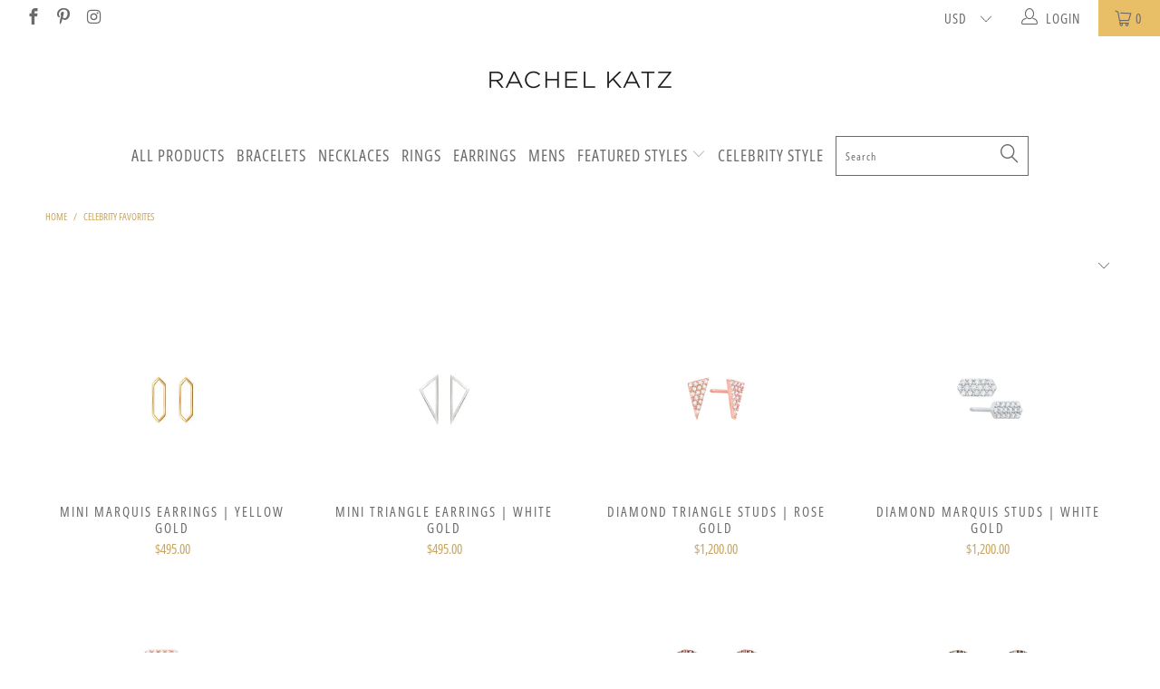

--- FILE ---
content_type: text/html; charset=utf-8
request_url: https://rachelkatzjewelry.com/collections/celebrity-favorites
body_size: 70753
content:


 <!DOCTYPE html>
<!--[if lt IE 7 ]><html class="ie ie6" lang="en"> <![endif]-->
<!--[if IE 7 ]><html class="ie ie7" lang="en"> <![endif]-->
<!--[if IE 8 ]><html class="ie ie8" lang="en"> <![endif]-->
<!--[if IE 9 ]><html class="ie ie9" lang="en"> <![endif]-->
<!--[if (gte IE 10)|!(IE)]><!--><html lang="en"> <!--<![endif]--> <head> <meta charset="utf-8"> <meta http-equiv="cleartype" content="on"> <meta name="robots" content="index,follow"> <!-- Custom Fonts --> <!-- Stylesheets for Turbo 4.0.2 --> <link href="//rachelkatzjewelry.com/cdn/shop/t/17/assets/styles.scss.css?v=127118477105102070741762997264" rel="stylesheet" type="text/css" media="all" /> <script>
      /*! lazysizes - v3.0.0 */
      !function(a,b){var c=b(a,a.document);a.lazySizes=c,"object"==typeof module&&module.exports&&(module.exports=c)}(window,function(a,b){"use strict";if(b.getElementsByClassName){var c,d=b.documentElement,e=a.Date,f=a.HTMLPictureElement,g="addEventListener",h="getAttribute",i=a[g],j=a.setTimeout,k=a.requestAnimationFrame||j,l=a.requestIdleCallback,m=/^picture$/i,n=["load","error","lazyincluded","_lazyloaded"],o={},p=Array.prototype.forEach,q=function(a,b){return o[b]||(o[b]=new RegExp("(\\s|^)"+b+"(\\s|$)")),o[b].test(a[h]("class")||"")&&o[b]},r=function(a,b){q(a,b)||a.setAttribute("class",(a[h]("class")||"").trim()+" "+b)},s=function(a,b){var c;(c=q(a,b))&&a.setAttribute("class",(a[h]("class")||"").replace(c," "))},t=function(a,b,c){var d=c?g:"removeEventListener";c&&t(a,b),n.forEach(function(c){a[d](c,b)})},u=function(a,c,d,e,f){var g=b.createEvent("CustomEvent");return g.initCustomEvent(c,!e,!f,d||{}),a.dispatchEvent(g),g},v=function(b,d){var e;!f&&(e=a.picturefill||c.pf)?e({reevaluate:!0,elements:[b]}):d&&d.src&&(b.src=d.src)},w=function(a,b){return(getComputedStyle(a,null)||{})[b]},x=function(a,b,d){for(d=d||a.offsetWidth;d<c.minSize&&b&&!a._lazysizesWidth;)d=b.offsetWidth,b=b.parentNode;return d},y=function(){var a,c,d=[],e=[],f=d,g=function(){var b=f;for(f=d.length?e:d,a=!0,c=!1;b.length;)b.shift()();a=!1},h=function(d,e){a&&!e?d.apply(this,arguments):(f.push(d),c||(c=!0,(b.hidden?j:k)(g)))};return h._lsFlush=g,h}(),z=function(a,b){return b?function(){y(a)}:function(){var b=this,c=arguments;y(function(){a.apply(b,c)})}},A=function(a){var b,c=0,d=125,f=666,g=f,h=function(){b=!1,c=e.now(),a()},i=l?function(){l(h,{timeout:g}),g!==f&&(g=f)}:z(function(){j(h)},!0);return function(a){var f;(a=a===!0)&&(g=44),b||(b=!0,f=d-(e.now()-c),0>f&&(f=0),a||9>f&&l?i():j(i,f))}},B=function(a){var b,c,d=99,f=function(){b=null,a()},g=function(){var a=e.now()-c;d>a?j(g,d-a):(l||f)(f)};return function(){c=e.now(),b||(b=j(g,d))}},C=function(){var f,k,l,n,o,x,C,E,F,G,H,I,J,K,L,M=/^img$/i,N=/^iframe$/i,O="onscroll"in a&&!/glebot/.test(navigator.userAgent),P=0,Q=0,R=0,S=-1,T=function(a){R--,a&&a.target&&t(a.target,T),(!a||0>R||!a.target)&&(R=0)},U=function(a,c){var e,f=a,g="hidden"==w(b.body,"visibility")||"hidden"!=w(a,"visibility");for(F-=c,I+=c,G-=c,H+=c;g&&(f=f.offsetParent)&&f!=b.body&&f!=d;)g=(w(f,"opacity")||1)>0,g&&"visible"!=w(f,"overflow")&&(e=f.getBoundingClientRect(),g=H>e.left&&G<e.right&&I>e.top-1&&F<e.bottom+1);return g},V=function(){var a,e,g,i,j,m,n,p,q;if((o=c.loadMode)&&8>R&&(a=f.length)){e=0,S++,null==K&&("expand"in c||(c.expand=d.clientHeight>500&&d.clientWidth>500?500:370),J=c.expand,K=J*c.expFactor),K>Q&&1>R&&S>2&&o>2&&!b.hidden?(Q=K,S=0):Q=o>1&&S>1&&6>R?J:P;for(;a>e;e++)if(f[e]&&!f[e]._lazyRace)if(O)if((p=f[e][h]("data-expand"))&&(m=1*p)||(m=Q),q!==m&&(C=innerWidth+m*L,E=innerHeight+m,n=-1*m,q=m),g=f[e].getBoundingClientRect(),(I=g.bottom)>=n&&(F=g.top)<=E&&(H=g.right)>=n*L&&(G=g.left)<=C&&(I||H||G||F)&&(l&&3>R&&!p&&(3>o||4>S)||U(f[e],m))){if(ba(f[e]),j=!0,R>9)break}else!j&&l&&!i&&4>R&&4>S&&o>2&&(k[0]||c.preloadAfterLoad)&&(k[0]||!p&&(I||H||G||F||"auto"!=f[e][h](c.sizesAttr)))&&(i=k[0]||f[e]);else ba(f[e]);i&&!j&&ba(i)}},W=A(V),X=function(a){r(a.target,c.loadedClass),s(a.target,c.loadingClass),t(a.target,Z)},Y=z(X),Z=function(a){Y({target:a.target})},$=function(a,b){try{a.contentWindow.location.replace(b)}catch(c){a.src=b}},_=function(a){var b,d,e=a[h](c.srcsetAttr);(b=c.customMedia[a[h]("data-media")||a[h]("media")])&&a.setAttribute("media",b),e&&a.setAttribute("srcset",e),b&&(d=a.parentNode,d.insertBefore(a.cloneNode(),a),d.removeChild(a))},aa=z(function(a,b,d,e,f){var g,i,k,l,o,q;(o=u(a,"lazybeforeunveil",b)).defaultPrevented||(e&&(d?r(a,c.autosizesClass):a.setAttribute("sizes",e)),i=a[h](c.srcsetAttr),g=a[h](c.srcAttr),f&&(k=a.parentNode,l=k&&m.test(k.nodeName||"")),q=b.firesLoad||"src"in a&&(i||g||l),o={target:a},q&&(t(a,T,!0),clearTimeout(n),n=j(T,2500),r(a,c.loadingClass),t(a,Z,!0)),l&&p.call(k.getElementsByTagName("source"),_),i?a.setAttribute("srcset",i):g&&!l&&(N.test(a.nodeName)?$(a,g):a.src=g),(i||l)&&v(a,{src:g})),a._lazyRace&&delete a._lazyRace,s(a,c.lazyClass),y(function(){(!q||a.complete&&a.naturalWidth>1)&&(q?T(o):R--,X(o))},!0)}),ba=function(a){var b,d=M.test(a.nodeName),e=d&&(a[h](c.sizesAttr)||a[h]("sizes")),f="auto"==e;(!f&&l||!d||!a.src&&!a.srcset||a.complete||q(a,c.errorClass))&&(b=u(a,"lazyunveilread").detail,f&&D.updateElem(a,!0,a.offsetWidth),a._lazyRace=!0,R++,aa(a,b,f,e,d))},ca=function(){if(!l){if(e.now()-x<999)return void j(ca,999);var a=B(function(){c.loadMode=3,W()});l=!0,c.loadMode=3,W(),i("scroll",function(){3==c.loadMode&&(c.loadMode=2),a()},!0)}};return{_:function(){x=e.now(),f=b.getElementsByClassName(c.lazyClass),k=b.getElementsByClassName(c.lazyClass+" "+c.preloadClass),L=c.hFac,i("scroll",W,!0),i("resize",W,!0),a.MutationObserver?new MutationObserver(W).observe(d,{childList:!0,subtree:!0,attributes:!0}):(d[g]("DOMNodeInserted",W,!0),d[g]("DOMAttrModified",W,!0),setInterval(W,999)),i("hashchange",W,!0),["focus","mouseover","click","load","transitionend","animationend","webkitAnimationEnd"].forEach(function(a){b[g](a,W,!0)}),/d$|^c/.test(b.readyState)?ca():(i("load",ca),b[g]("DOMContentLoaded",W),j(ca,2e4)),f.length?(V(),y._lsFlush()):W()},checkElems:W,unveil:ba}}(),D=function(){var a,d=z(function(a,b,c,d){var e,f,g;if(a._lazysizesWidth=d,d+="px",a.setAttribute("sizes",d),m.test(b.nodeName||""))for(e=b.getElementsByTagName("source"),f=0,g=e.length;g>f;f++)e[f].setAttribute("sizes",d);c.detail.dataAttr||v(a,c.detail)}),e=function(a,b,c){var e,f=a.parentNode;f&&(c=x(a,f,c),e=u(a,"lazybeforesizes",{width:c,dataAttr:!!b}),e.defaultPrevented||(c=e.detail.width,c&&c!==a._lazysizesWidth&&d(a,f,e,c)))},f=function(){var b,c=a.length;if(c)for(b=0;c>b;b++)e(a[b])},g=B(f);return{_:function(){a=b.getElementsByClassName(c.autosizesClass),i("resize",g)},checkElems:g,updateElem:e}}(),E=function(){E.i||(E.i=!0,D._(),C._())};return function(){var b,d={lazyClass:"lazyload",loadedClass:"lazyloaded",loadingClass:"lazyloading",preloadClass:"lazypreload",errorClass:"lazyerror",autosizesClass:"lazyautosizes",srcAttr:"data-src",srcsetAttr:"data-srcset",sizesAttr:"data-sizes",minSize:40,customMedia:{},init:!0,expFactor:1.5,hFac:.8,loadMode:2};c=a.lazySizesConfig||a.lazysizesConfig||{};for(b in d)b in c||(c[b]=d[b]);a.lazySizesConfig=c,j(function(){c.init&&E()})}(),{cfg:c,autoSizer:D,loader:C,init:E,uP:v,aC:r,rC:s,hC:q,fire:u,gW:x,rAF:y}}});</script> <title>Shop Rachel Katz Celebrity Favorites Collection Online - Rachel Katz Jewelry</title> <meta name="description" content="Celebrity Favorites from Rachel Katz Jewelry. Bold enough to make a statement, yet wearable enough for everyday. Each piece is made by hand in LA, and all diamonds are hand set." />
    

    

<meta name="author" content="Rachel Katz Jewelry">
<meta property="og:url" content="https://rachelkatzjewelry.com/collections/celebrity-favorites">
<meta property="og:site_name" content="Rachel Katz Jewelry"> <meta property="og:type" content="product.group"> <meta property="og:title" content="Celebrity Favorites"> <meta property="og:image" content="https://rachelkatzjewelry.com/cdn/shop/products/MarqEarSMGold_web_600x.jpg?v=1571265775"> <meta property="og:image:secure_url" content="https://rachelkatzjewelry.com/cdn/shop/products/MarqEarSMGold_web_600x.jpg?v=1571265775"> <meta property="og:description" content="Celebrity Favorites from Rachel Katz Jewelry. Bold enough to make a statement, yet wearable enough for everyday. Each piece is made by hand in LA, and all diamonds are hand set.">




<meta name="twitter:card" content="summary"> <!-- Mobile Specific Metas --> <meta name="HandheldFriendly" content="True"> <meta name="MobileOptimized" content="320"> <meta name="viewport" content="width=device-width,initial-scale=1"> <meta name="theme-color" content="#ffffff"> <link rel="shortcut icon" type="image/x-icon" href="//rachelkatzjewelry.com/cdn/shop/files/RKJ-Favicon-1_32x32.png?v=1617136259"> <link rel="canonical" href="https://rachelkatzjewelry.com/collections/celebrity-favorites" /> <script>window.performance && window.performance.mark && window.performance.mark('shopify.content_for_header.start');</script><meta name="google-site-verification" content="4_BP2QhWiZpJ8EIOpIbGJZjMXrtt8BrOvjqecLx-sO4">
<meta id="shopify-digital-wallet" name="shopify-digital-wallet" content="/2372719/digital_wallets/dialog">
<meta name="shopify-checkout-api-token" content="eefb2c7b4e48f50221f863ea3820dcc6">
<link rel="alternate" type="application/atom+xml" title="Feed" href="/collections/celebrity-favorites.atom" />
<link rel="alternate" type="application/json+oembed" href="https://rachelkatzjewelry.com/collections/celebrity-favorites.oembed">
<script async="async" src="/checkouts/internal/preloads.js?locale=en-US"></script>
<link rel="preconnect" href="https://shop.app" crossorigin="anonymous">
<script async="async" src="https://shop.app/checkouts/internal/preloads.js?locale=en-US&shop_id=2372719" crossorigin="anonymous"></script>
<script id="apple-pay-shop-capabilities" type="application/json">{"shopId":2372719,"countryCode":"US","currencyCode":"USD","merchantCapabilities":["supports3DS"],"merchantId":"gid:\/\/shopify\/Shop\/2372719","merchantName":"Rachel Katz Jewelry","requiredBillingContactFields":["postalAddress","email"],"requiredShippingContactFields":["postalAddress","email"],"shippingType":"shipping","supportedNetworks":["visa","masterCard","amex","discover","elo","jcb"],"total":{"type":"pending","label":"Rachel Katz Jewelry","amount":"1.00"},"shopifyPaymentsEnabled":true,"supportsSubscriptions":true}</script>
<script id="shopify-features" type="application/json">{"accessToken":"eefb2c7b4e48f50221f863ea3820dcc6","betas":["rich-media-storefront-analytics"],"domain":"rachelkatzjewelry.com","predictiveSearch":true,"shopId":2372719,"locale":"en"}</script>
<script>var Shopify = Shopify || {};
Shopify.shop = "moxxe-designs.myshopify.com";
Shopify.locale = "en";
Shopify.currency = {"active":"USD","rate":"1.0"};
Shopify.country = "US";
Shopify.theme = {"name":"Turbo-4.0.2 (DEFAULT - OOTS)","id":129032290531,"schema_name":"Turbo","schema_version":"4.0.2","theme_store_id":null,"role":"main"};
Shopify.theme.handle = "null";
Shopify.theme.style = {"id":null,"handle":null};
Shopify.cdnHost = "rachelkatzjewelry.com/cdn";
Shopify.routes = Shopify.routes || {};
Shopify.routes.root = "/";</script>
<script type="module">!function(o){(o.Shopify=o.Shopify||{}).modules=!0}(window);</script>
<script>!function(o){function n(){var o=[];function n(){o.push(Array.prototype.slice.apply(arguments))}return n.q=o,n}var t=o.Shopify=o.Shopify||{};t.loadFeatures=n(),t.autoloadFeatures=n()}(window);</script>
<script>
  window.ShopifyPay = window.ShopifyPay || {};
  window.ShopifyPay.apiHost = "shop.app\/pay";
  window.ShopifyPay.redirectState = null;
</script>
<script id="shop-js-analytics" type="application/json">{"pageType":"collection"}</script>
<script defer="defer" async type="module" src="//rachelkatzjewelry.com/cdn/shopifycloud/shop-js/modules/v2/client.init-shop-cart-sync_C5BV16lS.en.esm.js"></script>
<script defer="defer" async type="module" src="//rachelkatzjewelry.com/cdn/shopifycloud/shop-js/modules/v2/chunk.common_CygWptCX.esm.js"></script>
<script type="module">
  await import("//rachelkatzjewelry.com/cdn/shopifycloud/shop-js/modules/v2/client.init-shop-cart-sync_C5BV16lS.en.esm.js");
await import("//rachelkatzjewelry.com/cdn/shopifycloud/shop-js/modules/v2/chunk.common_CygWptCX.esm.js");

  window.Shopify.SignInWithShop?.initShopCartSync?.({"fedCMEnabled":true,"windoidEnabled":true});

</script>
<script>
  window.Shopify = window.Shopify || {};
  if (!window.Shopify.featureAssets) window.Shopify.featureAssets = {};
  window.Shopify.featureAssets['shop-js'] = {"shop-cart-sync":["modules/v2/client.shop-cart-sync_ZFArdW7E.en.esm.js","modules/v2/chunk.common_CygWptCX.esm.js"],"init-fed-cm":["modules/v2/client.init-fed-cm_CmiC4vf6.en.esm.js","modules/v2/chunk.common_CygWptCX.esm.js"],"shop-button":["modules/v2/client.shop-button_tlx5R9nI.en.esm.js","modules/v2/chunk.common_CygWptCX.esm.js"],"shop-cash-offers":["modules/v2/client.shop-cash-offers_DOA2yAJr.en.esm.js","modules/v2/chunk.common_CygWptCX.esm.js","modules/v2/chunk.modal_D71HUcav.esm.js"],"init-windoid":["modules/v2/client.init-windoid_sURxWdc1.en.esm.js","modules/v2/chunk.common_CygWptCX.esm.js"],"shop-toast-manager":["modules/v2/client.shop-toast-manager_ClPi3nE9.en.esm.js","modules/v2/chunk.common_CygWptCX.esm.js"],"init-shop-email-lookup-coordinator":["modules/v2/client.init-shop-email-lookup-coordinator_B8hsDcYM.en.esm.js","modules/v2/chunk.common_CygWptCX.esm.js"],"init-shop-cart-sync":["modules/v2/client.init-shop-cart-sync_C5BV16lS.en.esm.js","modules/v2/chunk.common_CygWptCX.esm.js"],"avatar":["modules/v2/client.avatar_BTnouDA3.en.esm.js"],"pay-button":["modules/v2/client.pay-button_FdsNuTd3.en.esm.js","modules/v2/chunk.common_CygWptCX.esm.js"],"init-customer-accounts":["modules/v2/client.init-customer-accounts_DxDtT_ad.en.esm.js","modules/v2/client.shop-login-button_C5VAVYt1.en.esm.js","modules/v2/chunk.common_CygWptCX.esm.js","modules/v2/chunk.modal_D71HUcav.esm.js"],"init-shop-for-new-customer-accounts":["modules/v2/client.init-shop-for-new-customer-accounts_ChsxoAhi.en.esm.js","modules/v2/client.shop-login-button_C5VAVYt1.en.esm.js","modules/v2/chunk.common_CygWptCX.esm.js","modules/v2/chunk.modal_D71HUcav.esm.js"],"shop-login-button":["modules/v2/client.shop-login-button_C5VAVYt1.en.esm.js","modules/v2/chunk.common_CygWptCX.esm.js","modules/v2/chunk.modal_D71HUcav.esm.js"],"init-customer-accounts-sign-up":["modules/v2/client.init-customer-accounts-sign-up_CPSyQ0Tj.en.esm.js","modules/v2/client.shop-login-button_C5VAVYt1.en.esm.js","modules/v2/chunk.common_CygWptCX.esm.js","modules/v2/chunk.modal_D71HUcav.esm.js"],"shop-follow-button":["modules/v2/client.shop-follow-button_Cva4Ekp9.en.esm.js","modules/v2/chunk.common_CygWptCX.esm.js","modules/v2/chunk.modal_D71HUcav.esm.js"],"checkout-modal":["modules/v2/client.checkout-modal_BPM8l0SH.en.esm.js","modules/v2/chunk.common_CygWptCX.esm.js","modules/v2/chunk.modal_D71HUcav.esm.js"],"lead-capture":["modules/v2/client.lead-capture_Bi8yE_yS.en.esm.js","modules/v2/chunk.common_CygWptCX.esm.js","modules/v2/chunk.modal_D71HUcav.esm.js"],"shop-login":["modules/v2/client.shop-login_D6lNrXab.en.esm.js","modules/v2/chunk.common_CygWptCX.esm.js","modules/v2/chunk.modal_D71HUcav.esm.js"],"payment-terms":["modules/v2/client.payment-terms_CZxnsJam.en.esm.js","modules/v2/chunk.common_CygWptCX.esm.js","modules/v2/chunk.modal_D71HUcav.esm.js"]};
</script>
<script>(function() {
  var isLoaded = false;
  function asyncLoad() {
    if (isLoaded) return;
    isLoaded = true;
    var urls = ["https:\/\/www.pxucdn.com\/apps\/uso.js?shop=moxxe-designs.myshopify.com","https:\/\/static.shareasale.com\/json\/shopify\/deduplication.js?shop=moxxe-designs.myshopify.com","https:\/\/static.shareasale.com\/json\/shopify\/shareasale-tracking.js?sasmid=116343\u0026ssmtid=19038\u0026shop=moxxe-designs.myshopify.com","https:\/\/swymv3free-01.azureedge.net\/code\/swym-shopify.js?shop=moxxe-designs.myshopify.com","https:\/\/static.klaviyo.com\/onsite\/js\/RawhrG\/klaviyo.js?company_id=RawhrG\u0026shop=moxxe-designs.myshopify.com","\/\/cdn.shopify.com\/proxy\/d8385a2f9c1b2ba18486e328be60289317eceefe1f043f0a2c7a9a3ed79cf8cf\/api.goaffpro.com\/loader.js?shop=moxxe-designs.myshopify.com\u0026sp-cache-control=cHVibGljLCBtYXgtYWdlPTkwMA"];
    for (var i = 0; i <urls.length; i++) {
      var s = document.createElement('script');
      s.type = 'text/javascript';
      s.async = true;
      s.src = urls[i];
      var x = document.getElementsByTagName('script')[0];
      x.parentNode.insertBefore(s, x);
    }
  };
  if(window.attachEvent) {
    window.attachEvent('onload', asyncLoad);
  } else {
    window.addEventListener('load', asyncLoad, false);
  }
})();</script>
<script id="__st">var __st={"a":2372719,"offset":-28800,"reqid":"485d73a2-db3c-49ad-b18b-b8fffec6bc51-1768838295","pageurl":"rachelkatzjewelry.com\/collections\/celebrity-favorites","u":"89976436cdc1","p":"collection","rtyp":"collection","rid":79840444465};</script>
<script>window.ShopifyPaypalV4VisibilityTracking = true;</script>
<script id="captcha-bootstrap">!function(){'use strict';const t='contact',e='account',n='new_comment',o=[[t,t],['blogs',n],['comments',n],[t,'customer']],c=[[e,'customer_login'],[e,'guest_login'],[e,'recover_customer_password'],[e,'create_customer']],r=t=>t.map((([t,e])=>`form[action*='/${t}']:not([data-nocaptcha='true']) input[name='form_type'][value='${e}']`)).join(','),a=t=>()=>t?[...document.querySelectorAll(t)].map((t=>t.form)):[];function s(){const t=[...o],e=r(t);return a(e)}const i='password',u='form_key',d=['recaptcha-v3-token','g-recaptcha-response','h-captcha-response',i],f=()=>{try{return window.sessionStorage}catch{return}},m='__shopify_v',_=t=>t.elements[u];function p(t,e,n=!1){try{const o=window.sessionStorage,c=JSON.parse(o.getItem(e)),{data:r}=function(t){const{data:e,action:n}=t;return t[m]||n?{data:e,action:n}:{data:t,action:n}}(c);for(const[e,n]of Object.entries(r))t.elements[e]&&(t.elements[e].value=n);n&&o.removeItem(e)}catch(o){console.error('form repopulation failed',{error:o})}}const l='form_type',E='cptcha';function T(t){t.dataset[E]=!0}const w=window,h=w.document,L='Shopify',v='ce_forms',y='captcha';let A=!1;((t,e)=>{const n=(g='f06e6c50-85a8-45c8-87d0-21a2b65856fe',I='https://cdn.shopify.com/shopifycloud/storefront-forms-hcaptcha/ce_storefront_forms_captcha_hcaptcha.v1.5.2.iife.js',D={infoText:'Protected by hCaptcha',privacyText:'Privacy',termsText:'Terms'},(t,e,n)=>{const o=w[L][v],c=o.bindForm;if(c)return c(t,g,e,D).then(n);var r;o.q.push([[t,g,e,D],n]),r=I,A||(h.body.append(Object.assign(h.createElement('script'),{id:'captcha-provider',async:!0,src:r})),A=!0)});var g,I,D;w[L]=w[L]||{},w[L][v]=w[L][v]||{},w[L][v].q=[],w[L][y]=w[L][y]||{},w[L][y].protect=function(t,e){n(t,void 0,e),T(t)},Object.freeze(w[L][y]),function(t,e,n,w,h,L){const[v,y,A,g]=function(t,e,n){const i=e?o:[],u=t?c:[],d=[...i,...u],f=r(d),m=r(i),_=r(d.filter((([t,e])=>n.includes(e))));return[a(f),a(m),a(_),s()]}(w,h,L),I=t=>{const e=t.target;return e instanceof HTMLFormElement?e:e&&e.form},D=t=>v().includes(t);t.addEventListener('submit',(t=>{const e=I(t);if(!e)return;const n=D(e)&&!e.dataset.hcaptchaBound&&!e.dataset.recaptchaBound,o=_(e),c=g().includes(e)&&(!o||!o.value);(n||c)&&t.preventDefault(),c&&!n&&(function(t){try{if(!f())return;!function(t){const e=f();if(!e)return;const n=_(t);if(!n)return;const o=n.value;o&&e.removeItem(o)}(t);const e=Array.from(Array(32),(()=>Math.random().toString(36)[2])).join('');!function(t,e){_(t)||t.append(Object.assign(document.createElement('input'),{type:'hidden',name:u})),t.elements[u].value=e}(t,e),function(t,e){const n=f();if(!n)return;const o=[...t.querySelectorAll(`input[type='${i}']`)].map((({name:t})=>t)),c=[...d,...o],r={};for(const[a,s]of new FormData(t).entries())c.includes(a)||(r[a]=s);n.setItem(e,JSON.stringify({[m]:1,action:t.action,data:r}))}(t,e)}catch(e){console.error('failed to persist form',e)}}(e),e.submit())}));const S=(t,e)=>{t&&!t.dataset[E]&&(n(t,e.some((e=>e===t))),T(t))};for(const o of['focusin','change'])t.addEventListener(o,(t=>{const e=I(t);D(e)&&S(e,y())}));const B=e.get('form_key'),M=e.get(l),P=B&&M;t.addEventListener('DOMContentLoaded',(()=>{const t=y();if(P)for(const e of t)e.elements[l].value===M&&p(e,B);[...new Set([...A(),...v().filter((t=>'true'===t.dataset.shopifyCaptcha))])].forEach((e=>S(e,t)))}))}(h,new URLSearchParams(w.location.search),n,t,e,['guest_login'])})(!0,!0)}();</script>
<script integrity="sha256-4kQ18oKyAcykRKYeNunJcIwy7WH5gtpwJnB7kiuLZ1E=" data-source-attribution="shopify.loadfeatures" defer="defer" src="//rachelkatzjewelry.com/cdn/shopifycloud/storefront/assets/storefront/load_feature-a0a9edcb.js" crossorigin="anonymous"></script>
<script crossorigin="anonymous" defer="defer" src="//rachelkatzjewelry.com/cdn/shopifycloud/storefront/assets/shopify_pay/storefront-65b4c6d7.js?v=20250812"></script>
<script data-source-attribution="shopify.dynamic_checkout.dynamic.init">var Shopify=Shopify||{};Shopify.PaymentButton=Shopify.PaymentButton||{isStorefrontPortableWallets:!0,init:function(){window.Shopify.PaymentButton.init=function(){};var t=document.createElement("script");t.src="https://rachelkatzjewelry.com/cdn/shopifycloud/portable-wallets/latest/portable-wallets.en.js",t.type="module",document.head.appendChild(t)}};
</script>
<script data-source-attribution="shopify.dynamic_checkout.buyer_consent">
  function portableWalletsHideBuyerConsent(e){var t=document.getElementById("shopify-buyer-consent"),n=document.getElementById("shopify-subscription-policy-button");t&&n&&(t.classList.add("hidden"),t.setAttribute("aria-hidden","true"),n.removeEventListener("click",e))}function portableWalletsShowBuyerConsent(e){var t=document.getElementById("shopify-buyer-consent"),n=document.getElementById("shopify-subscription-policy-button");t&&n&&(t.classList.remove("hidden"),t.removeAttribute("aria-hidden"),n.addEventListener("click",e))}window.Shopify?.PaymentButton&&(window.Shopify.PaymentButton.hideBuyerConsent=portableWalletsHideBuyerConsent,window.Shopify.PaymentButton.showBuyerConsent=portableWalletsShowBuyerConsent);
</script>
<script>
  function portableWalletsCleanup(e){e&&e.src&&console.error("Failed to load portable wallets script "+e.src);var t=document.querySelectorAll("shopify-accelerated-checkout .shopify-payment-button__skeleton, shopify-accelerated-checkout-cart .wallet-cart-button__skeleton"),e=document.getElementById("shopify-buyer-consent");for(let e=0;e<t.length;e++)t[e].remove();e&&e.remove()}function portableWalletsNotLoadedAsModule(e){e instanceof ErrorEvent&&"string"==typeof e.message&&e.message.includes("import.meta")&&"string"==typeof e.filename&&e.filename.includes("portable-wallets")&&(window.removeEventListener("error",portableWalletsNotLoadedAsModule),window.Shopify.PaymentButton.failedToLoad=e,"loading"===document.readyState?document.addEventListener("DOMContentLoaded",window.Shopify.PaymentButton.init):window.Shopify.PaymentButton.init())}window.addEventListener("error",portableWalletsNotLoadedAsModule);
</script>

<script type="module" src="https://rachelkatzjewelry.com/cdn/shopifycloud/portable-wallets/latest/portable-wallets.en.js" onError="portableWalletsCleanup(this)" crossorigin="anonymous"></script>
<script nomodule>
  document.addEventListener("DOMContentLoaded", portableWalletsCleanup);
</script>

<link id="shopify-accelerated-checkout-styles" rel="stylesheet" media="screen" href="https://rachelkatzjewelry.com/cdn/shopifycloud/portable-wallets/latest/accelerated-checkout-backwards-compat.css" crossorigin="anonymous">
<style id="shopify-accelerated-checkout-cart">
        #shopify-buyer-consent {
  margin-top: 1em;
  display: inline-block;
  width: 100%;
}

#shopify-buyer-consent.hidden {
  display: none;
}

#shopify-subscription-policy-button {
  background: none;
  border: none;
  padding: 0;
  text-decoration: underline;
  font-size: inherit;
  cursor: pointer;
}

#shopify-subscription-policy-button::before {
  box-shadow: none;
}

      </style>

<script>window.performance && window.performance.mark && window.performance.mark('shopify.content_for_header.end');</script><!-- BEGIN app block: shopify://apps/essential-announcer/blocks/app-embed/93b5429f-c8d6-4c33-ae14-250fd84f361b --><script>
  
    window.essentialAnnouncementConfigs = [];
  
  window.essentialAnnouncementMeta = {
    productCollections: null,
    productData: null,
    templateName: "collection",
    collectionId: 79840444465,
  };
</script>

 
<style>
.essential_annoucement_bar_wrapper {display: none;}
</style>


<script src="https://cdn.shopify.com/extensions/019b9d60-ed7c-7464-ac3f-9e23a48d54ca/essential-announcement-bar-74/assets/announcement-bar-essential-apps.js" defer></script>

<!-- END app block --><script src="https://cdn.shopify.com/extensions/019bd612-27ac-7f5a-8d08-0744f0cc29ba/wishlist-shopify-app-634/assets/wishlistcollections.js" type="text/javascript" defer="defer"></script>
<link href="https://cdn.shopify.com/extensions/019bd612-27ac-7f5a-8d08-0744f0cc29ba/wishlist-shopify-app-634/assets/wishlistcollections.css" rel="stylesheet" type="text/css" media="all">
<link href="https://monorail-edge.shopifysvc.com" rel="dns-prefetch">
<script>(function(){if ("sendBeacon" in navigator && "performance" in window) {try {var session_token_from_headers = performance.getEntriesByType('navigation')[0].serverTiming.find(x => x.name == '_s').description;} catch {var session_token_from_headers = undefined;}var session_cookie_matches = document.cookie.match(/_shopify_s=([^;]*)/);var session_token_from_cookie = session_cookie_matches && session_cookie_matches.length === 2 ? session_cookie_matches[1] : "";var session_token = session_token_from_headers || session_token_from_cookie || "";function handle_abandonment_event(e) {var entries = performance.getEntries().filter(function(entry) {return /monorail-edge.shopifysvc.com/.test(entry.name);});if (!window.abandonment_tracked && entries.length === 0) {window.abandonment_tracked = true;var currentMs = Date.now();var navigation_start = performance.timing.navigationStart;var payload = {shop_id: 2372719,url: window.location.href,navigation_start,duration: currentMs - navigation_start,session_token,page_type: "collection"};window.navigator.sendBeacon("https://monorail-edge.shopifysvc.com/v1/produce", JSON.stringify({schema_id: "online_store_buyer_site_abandonment/1.1",payload: payload,metadata: {event_created_at_ms: currentMs,event_sent_at_ms: currentMs}}));}}window.addEventListener('pagehide', handle_abandonment_event);}}());</script>
<script id="web-pixels-manager-setup">(function e(e,d,r,n,o){if(void 0===o&&(o={}),!Boolean(null===(a=null===(i=window.Shopify)||void 0===i?void 0:i.analytics)||void 0===a?void 0:a.replayQueue)){var i,a;window.Shopify=window.Shopify||{};var t=window.Shopify;t.analytics=t.analytics||{};var s=t.analytics;s.replayQueue=[],s.publish=function(e,d,r){return s.replayQueue.push([e,d,r]),!0};try{self.performance.mark("wpm:start")}catch(e){}var l=function(){var e={modern:/Edge?\/(1{2}[4-9]|1[2-9]\d|[2-9]\d{2}|\d{4,})\.\d+(\.\d+|)|Firefox\/(1{2}[4-9]|1[2-9]\d|[2-9]\d{2}|\d{4,})\.\d+(\.\d+|)|Chrom(ium|e)\/(9{2}|\d{3,})\.\d+(\.\d+|)|(Maci|X1{2}).+ Version\/(15\.\d+|(1[6-9]|[2-9]\d|\d{3,})\.\d+)([,.]\d+|)( \(\w+\)|)( Mobile\/\w+|) Safari\/|Chrome.+OPR\/(9{2}|\d{3,})\.\d+\.\d+|(CPU[ +]OS|iPhone[ +]OS|CPU[ +]iPhone|CPU IPhone OS|CPU iPad OS)[ +]+(15[._]\d+|(1[6-9]|[2-9]\d|\d{3,})[._]\d+)([._]\d+|)|Android:?[ /-](13[3-9]|1[4-9]\d|[2-9]\d{2}|\d{4,})(\.\d+|)(\.\d+|)|Android.+Firefox\/(13[5-9]|1[4-9]\d|[2-9]\d{2}|\d{4,})\.\d+(\.\d+|)|Android.+Chrom(ium|e)\/(13[3-9]|1[4-9]\d|[2-9]\d{2}|\d{4,})\.\d+(\.\d+|)|SamsungBrowser\/([2-9]\d|\d{3,})\.\d+/,legacy:/Edge?\/(1[6-9]|[2-9]\d|\d{3,})\.\d+(\.\d+|)|Firefox\/(5[4-9]|[6-9]\d|\d{3,})\.\d+(\.\d+|)|Chrom(ium|e)\/(5[1-9]|[6-9]\d|\d{3,})\.\d+(\.\d+|)([\d.]+$|.*Safari\/(?![\d.]+ Edge\/[\d.]+$))|(Maci|X1{2}).+ Version\/(10\.\d+|(1[1-9]|[2-9]\d|\d{3,})\.\d+)([,.]\d+|)( \(\w+\)|)( Mobile\/\w+|) Safari\/|Chrome.+OPR\/(3[89]|[4-9]\d|\d{3,})\.\d+\.\d+|(CPU[ +]OS|iPhone[ +]OS|CPU[ +]iPhone|CPU IPhone OS|CPU iPad OS)[ +]+(10[._]\d+|(1[1-9]|[2-9]\d|\d{3,})[._]\d+)([._]\d+|)|Android:?[ /-](13[3-9]|1[4-9]\d|[2-9]\d{2}|\d{4,})(\.\d+|)(\.\d+|)|Mobile Safari.+OPR\/([89]\d|\d{3,})\.\d+\.\d+|Android.+Firefox\/(13[5-9]|1[4-9]\d|[2-9]\d{2}|\d{4,})\.\d+(\.\d+|)|Android.+Chrom(ium|e)\/(13[3-9]|1[4-9]\d|[2-9]\d{2}|\d{4,})\.\d+(\.\d+|)|Android.+(UC? ?Browser|UCWEB|U3)[ /]?(15\.([5-9]|\d{2,})|(1[6-9]|[2-9]\d|\d{3,})\.\d+)\.\d+|SamsungBrowser\/(5\.\d+|([6-9]|\d{2,})\.\d+)|Android.+MQ{2}Browser\/(14(\.(9|\d{2,})|)|(1[5-9]|[2-9]\d|\d{3,})(\.\d+|))(\.\d+|)|K[Aa][Ii]OS\/(3\.\d+|([4-9]|\d{2,})\.\d+)(\.\d+|)/},d=e.modern,r=e.legacy,n=navigator.userAgent;return n.match(d)?"modern":n.match(r)?"legacy":"unknown"}(),u="modern"===l?"modern":"legacy",c=(null!=n?n:{modern:"",legacy:""})[u],f=function(e){return[e.baseUrl,"/wpm","/b",e.hashVersion,"modern"===e.buildTarget?"m":"l",".js"].join("")}({baseUrl:d,hashVersion:r,buildTarget:u}),m=function(e){var d=e.version,r=e.bundleTarget,n=e.surface,o=e.pageUrl,i=e.monorailEndpoint;return{emit:function(e){var a=e.status,t=e.errorMsg,s=(new Date).getTime(),l=JSON.stringify({metadata:{event_sent_at_ms:s},events:[{schema_id:"web_pixels_manager_load/3.1",payload:{version:d,bundle_target:r,page_url:o,status:a,surface:n,error_msg:t},metadata:{event_created_at_ms:s}}]});if(!i)return console&&console.warn&&console.warn("[Web Pixels Manager] No Monorail endpoint provided, skipping logging."),!1;try{return self.navigator.sendBeacon.bind(self.navigator)(i,l)}catch(e){}var u=new XMLHttpRequest;try{return u.open("POST",i,!0),u.setRequestHeader("Content-Type","text/plain"),u.send(l),!0}catch(e){return console&&console.warn&&console.warn("[Web Pixels Manager] Got an unhandled error while logging to Monorail."),!1}}}}({version:r,bundleTarget:l,surface:e.surface,pageUrl:self.location.href,monorailEndpoint:e.monorailEndpoint});try{o.browserTarget=l,function(e){var d=e.src,r=e.async,n=void 0===r||r,o=e.onload,i=e.onerror,a=e.sri,t=e.scriptDataAttributes,s=void 0===t?{}:t,l=document.createElement("script"),u=document.querySelector("head"),c=document.querySelector("body");if(l.async=n,l.src=d,a&&(l.integrity=a,l.crossOrigin="anonymous"),s)for(var f in s)if(Object.prototype.hasOwnProperty.call(s,f))try{l.dataset[f]=s[f]}catch(e){}if(o&&l.addEventListener("load",o),i&&l.addEventListener("error",i),u)u.appendChild(l);else{if(!c)throw new Error("Did not find a head or body element to append the script");c.appendChild(l)}}({src:f,async:!0,onload:function(){if(!function(){var e,d;return Boolean(null===(d=null===(e=window.Shopify)||void 0===e?void 0:e.analytics)||void 0===d?void 0:d.initialized)}()){var d=window.webPixelsManager.init(e)||void 0;if(d){var r=window.Shopify.analytics;r.replayQueue.forEach((function(e){var r=e[0],n=e[1],o=e[2];d.publishCustomEvent(r,n,o)})),r.replayQueue=[],r.publish=d.publishCustomEvent,r.visitor=d.visitor,r.initialized=!0}}},onerror:function(){return m.emit({status:"failed",errorMsg:"".concat(f," has failed to load")})},sri:function(e){var d=/^sha384-[A-Za-z0-9+/=]+$/;return"string"==typeof e&&d.test(e)}(c)?c:"",scriptDataAttributes:o}),m.emit({status:"loading"})}catch(e){m.emit({status:"failed",errorMsg:(null==e?void 0:e.message)||"Unknown error"})}}})({shopId: 2372719,storefrontBaseUrl: "https://rachelkatzjewelry.com",extensionsBaseUrl: "https://extensions.shopifycdn.com/cdn/shopifycloud/web-pixels-manager",monorailEndpoint: "https://monorail-edge.shopifysvc.com/unstable/produce_batch",surface: "storefront-renderer",enabledBetaFlags: ["2dca8a86"],webPixelsConfigList: [{"id":"1637548259","configuration":"{\"accountID\":\"RawhrG\",\"webPixelConfig\":\"eyJlbmFibGVBZGRlZFRvQ2FydEV2ZW50cyI6IHRydWV9\"}","eventPayloadVersion":"v1","runtimeContext":"STRICT","scriptVersion":"524f6c1ee37bacdca7657a665bdca589","type":"APP","apiClientId":123074,"privacyPurposes":["ANALYTICS","MARKETING"],"dataSharingAdjustments":{"protectedCustomerApprovalScopes":["read_customer_address","read_customer_email","read_customer_name","read_customer_personal_data","read_customer_phone"]}},{"id":"928153827","configuration":"{\"masterTagID\":\"19038\",\"merchantID\":\"116343\",\"appPath\":\"https:\/\/daedalus.shareasale.com\",\"storeID\":\"NaN\",\"xTypeMode\":\"NaN\",\"xTypeValue\":\"NaN\",\"channelDedup\":\"NaN\"}","eventPayloadVersion":"v1","runtimeContext":"STRICT","scriptVersion":"f300cca684872f2df140f714437af558","type":"APP","apiClientId":4929191,"privacyPurposes":["ANALYTICS","MARKETING"],"dataSharingAdjustments":{"protectedCustomerApprovalScopes":["read_customer_personal_data"]}},{"id":"378601699","configuration":"{\"config\":\"{\\\"pixel_id\\\":\\\"G-EEM3BST6FR\\\",\\\"target_country\\\":\\\"US\\\",\\\"gtag_events\\\":[{\\\"type\\\":\\\"purchase\\\",\\\"action_label\\\":\\\"G-EEM3BST6FR\\\"},{\\\"type\\\":\\\"page_view\\\",\\\"action_label\\\":\\\"G-EEM3BST6FR\\\"},{\\\"type\\\":\\\"view_item\\\",\\\"action_label\\\":\\\"G-EEM3BST6FR\\\"},{\\\"type\\\":\\\"search\\\",\\\"action_label\\\":\\\"G-EEM3BST6FR\\\"},{\\\"type\\\":\\\"add_to_cart\\\",\\\"action_label\\\":\\\"G-EEM3BST6FR\\\"},{\\\"type\\\":\\\"begin_checkout\\\",\\\"action_label\\\":\\\"G-EEM3BST6FR\\\"},{\\\"type\\\":\\\"add_payment_info\\\",\\\"action_label\\\":\\\"G-EEM3BST6FR\\\"}],\\\"enable_monitoring_mode\\\":false}\"}","eventPayloadVersion":"v1","runtimeContext":"OPEN","scriptVersion":"b2a88bafab3e21179ed38636efcd8a93","type":"APP","apiClientId":1780363,"privacyPurposes":[],"dataSharingAdjustments":{"protectedCustomerApprovalScopes":["read_customer_address","read_customer_email","read_customer_name","read_customer_personal_data","read_customer_phone"]}},{"id":"170459363","configuration":"{\"pixel_id\":\"409891170018178\",\"pixel_type\":\"facebook_pixel\",\"metaapp_system_user_token\":\"-\"}","eventPayloadVersion":"v1","runtimeContext":"OPEN","scriptVersion":"ca16bc87fe92b6042fbaa3acc2fbdaa6","type":"APP","apiClientId":2329312,"privacyPurposes":["ANALYTICS","MARKETING","SALE_OF_DATA"],"dataSharingAdjustments":{"protectedCustomerApprovalScopes":["read_customer_address","read_customer_email","read_customer_name","read_customer_personal_data","read_customer_phone"]}},{"id":"56787171","configuration":"{\"tagID\":\"2614336416400\"}","eventPayloadVersion":"v1","runtimeContext":"STRICT","scriptVersion":"18031546ee651571ed29edbe71a3550b","type":"APP","apiClientId":3009811,"privacyPurposes":["ANALYTICS","MARKETING","SALE_OF_DATA"],"dataSharingAdjustments":{"protectedCustomerApprovalScopes":["read_customer_address","read_customer_email","read_customer_name","read_customer_personal_data","read_customer_phone"]}},{"id":"shopify-app-pixel","configuration":"{}","eventPayloadVersion":"v1","runtimeContext":"STRICT","scriptVersion":"0450","apiClientId":"shopify-pixel","type":"APP","privacyPurposes":["ANALYTICS","MARKETING"]},{"id":"shopify-custom-pixel","eventPayloadVersion":"v1","runtimeContext":"LAX","scriptVersion":"0450","apiClientId":"shopify-pixel","type":"CUSTOM","privacyPurposes":["ANALYTICS","MARKETING"]}],isMerchantRequest: false,initData: {"shop":{"name":"Rachel Katz Jewelry","paymentSettings":{"currencyCode":"USD"},"myshopifyDomain":"moxxe-designs.myshopify.com","countryCode":"US","storefrontUrl":"https:\/\/rachelkatzjewelry.com"},"customer":null,"cart":null,"checkout":null,"productVariants":[],"purchasingCompany":null},},"https://rachelkatzjewelry.com/cdn","fcfee988w5aeb613cpc8e4bc33m6693e112",{"modern":"","legacy":""},{"shopId":"2372719","storefrontBaseUrl":"https:\/\/rachelkatzjewelry.com","extensionBaseUrl":"https:\/\/extensions.shopifycdn.com\/cdn\/shopifycloud\/web-pixels-manager","surface":"storefront-renderer","enabledBetaFlags":"[\"2dca8a86\"]","isMerchantRequest":"false","hashVersion":"fcfee988w5aeb613cpc8e4bc33m6693e112","publish":"custom","events":"[[\"page_viewed\",{}],[\"collection_viewed\",{\"collection\":{\"id\":\"79840444465\",\"title\":\"Celebrity Favorites\",\"productVariants\":[{\"price\":{\"amount\":495.0,\"currencyCode\":\"USD\"},\"product\":{\"title\":\"Mini Marquis Earrings | Yellow Gold\",\"vendor\":\"Rachel Katz Jewelry\",\"id\":\"383938429\",\"untranslatedTitle\":\"Mini Marquis Earrings | Yellow Gold\",\"url\":\"\/products\/mini-marquis-earrings-yellow-gold\",\"type\":\"Earring\"},\"id\":\"999221865\",\"image\":{\"src\":\"\/\/rachelkatzjewelry.com\/cdn\/shop\/products\/MarqEarSMGold_web.jpg?v=1571265775\"},\"sku\":\"E124-Y\",\"title\":\"Default Title\",\"untranslatedTitle\":\"Default Title\"},{\"price\":{\"amount\":495.0,\"currencyCode\":\"USD\"},\"product\":{\"title\":\"Mini Triangle Earrings | White Gold\",\"vendor\":\"Rachel Katz Jewelry\",\"id\":\"384100921\",\"untranslatedTitle\":\"Mini Triangle Earrings | White Gold\",\"url\":\"\/products\/mini-triangle-earrings-white-gold\",\"type\":\"Earring\"},\"id\":\"1000091101\",\"image\":{\"src\":\"\/\/rachelkatzjewelry.com\/cdn\/shop\/products\/TriangleWhiteSmall.jpg?v=1571265775\"},\"sku\":\"E118-W\",\"title\":\"Default Title\",\"untranslatedTitle\":\"Default Title\"},{\"price\":{\"amount\":1200.0,\"currencyCode\":\"USD\"},\"product\":{\"title\":\"Diamond Triangle Studs | Rose Gold\",\"vendor\":\"Rachel Katz Jewelry\",\"id\":\"9333857287\",\"untranslatedTitle\":\"Diamond Triangle Studs | Rose Gold\",\"url\":\"\/products\/diamond-triangle-stud-earrings-rose-gold\",\"type\":\"Earring\"},\"id\":\"33573778823\",\"image\":{\"src\":\"\/\/rachelkatzjewelry.com\/cdn\/shop\/products\/RKE-015-RG-WD.jpg?v=1571265795\"},\"sku\":\"E136D-R\",\"title\":\"Default Title\",\"untranslatedTitle\":\"Default Title\"},{\"price\":{\"amount\":1200.0,\"currencyCode\":\"USD\"},\"product\":{\"title\":\"Diamond Marquis Studs | White Gold\",\"vendor\":\"Rachel Katz Jewelry\",\"id\":\"9333849799\",\"untranslatedTitle\":\"Diamond Marquis Studs | White Gold\",\"url\":\"\/products\/diamond-marquis-studs-white-gold\",\"type\":\"Earring\"},\"id\":\"33573695943\",\"image\":{\"src\":\"\/\/rachelkatzjewelry.com\/cdn\/shop\/products\/RKE-014-WG-WD.jpg?v=1571265795\"},\"sku\":\"E138D-W\",\"title\":\"White Gold\",\"untranslatedTitle\":\"White Gold\"},{\"price\":{\"amount\":1200.0,\"currencyCode\":\"USD\"},\"product\":{\"title\":\"Diamond Marquis Studs | Rose Gold\",\"vendor\":\"Rachel Katz Jewelry\",\"id\":\"9333847367\",\"untranslatedTitle\":\"Diamond Marquis Studs | Rose Gold\",\"url\":\"\/products\/diamond-marquis-studs-rose-gold\",\"type\":\"Earring\"},\"id\":\"33573669831\",\"image\":{\"src\":\"\/\/rachelkatzjewelry.com\/cdn\/shop\/products\/RKE-014-RG-WD.jpg?v=1571265795\"},\"sku\":\"E138D-R\",\"title\":\"Rose Gold\",\"untranslatedTitle\":\"Rose Gold\"},{\"price\":{\"amount\":995.0,\"currencyCode\":\"USD\"},\"product\":{\"title\":\"Diamond Cage Huggies | Yellow Gold\",\"vendor\":\"Rachel Katz Jewelry\",\"id\":\"11214243463\",\"untranslatedTitle\":\"Diamond Cage Huggies | Yellow Gold\",\"url\":\"\/products\/diamond-cage-huggies-gold\",\"type\":\"Earring\"},\"id\":\"52110851527\",\"image\":{\"src\":\"\/\/rachelkatzjewelry.com\/cdn\/shop\/products\/Huggies_RKE-019-YG-WD.jpg?v=1571265800\"},\"sku\":\"E102D-Y\",\"title\":\"Yellow Gold\",\"untranslatedTitle\":\"Yellow Gold\"},{\"price\":{\"amount\":450.0,\"currencyCode\":\"USD\"},\"product\":{\"title\":\"Disc Earrings | Rose Gold\",\"vendor\":\"Rachel Katz Jewelry\",\"id\":\"233330309\",\"untranslatedTitle\":\"Disc Earrings | Rose Gold\",\"url\":\"\/products\/disc-earrings-rose-gold\",\"type\":\"Earring\"},\"id\":\"527676821\",\"image\":{\"src\":\"\/\/rachelkatzjewelry.com\/cdn\/shop\/products\/Button_Rose.jpg?v=1571265769\"},\"sku\":\"E139-R\",\"title\":\"Rose Gold\",\"untranslatedTitle\":\"Rose Gold\"},{\"price\":{\"amount\":450.0,\"currencyCode\":\"USD\"},\"product\":{\"title\":\"Disc Earrings | White Gold\",\"vendor\":\"Rachel Katz Jewelry\",\"id\":\"233331901\",\"untranslatedTitle\":\"Disc Earrings | White Gold\",\"url\":\"\/products\/disc-earrings-14k-white-gold\",\"type\":\"Earring\"},\"id\":\"527681217\",\"image\":{\"src\":\"\/\/rachelkatzjewelry.com\/cdn\/shop\/products\/Button_Silver.jpg?v=1571265769\"},\"sku\":\"E139-W\",\"title\":\"White Gold\",\"untranslatedTitle\":\"White Gold\"},{\"price\":{\"amount\":1850.0,\"currencyCode\":\"USD\"},\"product\":{\"title\":\"Medium Triangle Earrings | Yellow Gold\",\"vendor\":\"Rachel Katz Jewelry\",\"id\":\"7650777479\",\"untranslatedTitle\":\"Medium Triangle Earrings | Yellow Gold\",\"url\":\"\/products\/medium-triangle-earrings-yellow-gold\",\"type\":\"Earring\"},\"id\":\"24269042823\",\"image\":{\"src\":\"\/\/rachelkatzjewelry.com\/cdn\/shop\/products\/TriangleEarYellowMed_Web.jpg?v=1571265786\"},\"sku\":\"E119-Y\",\"title\":\"Default Title\",\"untranslatedTitle\":\"Default Title\"},{\"price\":{\"amount\":6500.0,\"currencyCode\":\"USD\"},\"product\":{\"title\":\"All Diamond Long Marquis Earrings | White Gold\",\"vendor\":\"Rachel Katz Jewelry\",\"id\":\"9519630343\",\"untranslatedTitle\":\"All Diamond Long Marquis Earrings | White Gold\",\"url\":\"\/products\/all-diamond-long-marquis-earrings-white-gold\",\"type\":\"Earring\"},\"id\":\"34972023175\",\"image\":{\"src\":\"\/\/rachelkatzjewelry.com\/cdn\/shop\/products\/All_Diamond_Long_Marquis_Earrings_RKE-021-WG_2fronts.jpg?v=1601332979\"},\"sku\":\"E133D-W\",\"title\":\"White Gold\",\"untranslatedTitle\":\"White Gold\"},{\"price\":{\"amount\":3150.0,\"currencyCode\":\"USD\"},\"product\":{\"title\":\"Chandelier Earrings | Yellow Gold\",\"vendor\":\"Rachel Katz Jewelry\",\"id\":\"234163925\",\"untranslatedTitle\":\"Chandelier Earrings | Yellow Gold\",\"url\":\"\/products\/chandelier-earring-yellow-gold\",\"type\":\"Earring\"},\"id\":\"529829037\",\"image\":{\"src\":\"\/\/rachelkatzjewelry.com\/cdn\/shop\/products\/New_Chandelier_YG.jpg?v=1604081525\"},\"sku\":\"E163-Y\",\"title\":\"Yellow Gold\",\"untranslatedTitle\":\"Yellow Gold\"},{\"price\":{\"amount\":595.0,\"currencyCode\":\"USD\"},\"product\":{\"title\":\"Mini Balance Earrings | White Gold\",\"vendor\":\"Rachel Katz Jewelry\",\"id\":\"7593569479\",\"untranslatedTitle\":\"Mini Balance Earrings | White Gold\",\"url\":\"\/products\/mini-balance-earrings-white-gold\",\"type\":\"Earring\"},\"id\":\"24131027335\",\"image\":{\"src\":\"\/\/rachelkatzjewelry.com\/cdn\/shop\/products\/Mini_Line_Earrings_White_asymmetric.jpg?v=1571265781\"},\"sku\":\"E157-W\",\"title\":\"Default Title\",\"untranslatedTitle\":\"Default Title\"},{\"price\":{\"amount\":950.0,\"currencyCode\":\"USD\"},\"product\":{\"title\":\"Medium Balance Earrings | Yellow Gold\",\"vendor\":\"Rachel Katz Jewelry\",\"id\":\"233835837\",\"untranslatedTitle\":\"Medium Balance Earrings | Yellow Gold\",\"url\":\"\/products\/medium-balance-earrings-yellow-gold\",\"type\":\"Earring\"},\"id\":\"572381629\",\"image\":{\"src\":\"\/\/rachelkatzjewelry.com\/cdn\/shop\/products\/Med_Line_Earrings_Yellow_asymmetric.jpg?v=1571265769\"},\"sku\":\"E158-Y\",\"title\":\"Midi Line Earring\",\"untranslatedTitle\":\"Midi Line Earring\"},{\"price\":{\"amount\":950.0,\"currencyCode\":\"USD\"},\"product\":{\"title\":\"Medium Balance Earrings | White Gold\",\"vendor\":\"Rachel Katz Jewelry\",\"id\":\"7593428359\",\"untranslatedTitle\":\"Medium Balance Earrings | White Gold\",\"url\":\"\/products\/medium-balance-earrings-white-gold\",\"type\":\"Earring\"},\"id\":\"24130478023\",\"image\":{\"src\":\"\/\/rachelkatzjewelry.com\/cdn\/shop\/products\/Med_Line_Earrings_White_asymmetric.jpg?v=1571265780\"},\"sku\":\"E158-W\",\"title\":\"Midi Line Earring\",\"untranslatedTitle\":\"Midi Line Earring\"},{\"price\":{\"amount\":9500.0,\"currencyCode\":\"USD\"},\"product\":{\"title\":\"Large Cage Hoops with Diamonds on the Front | White Gold\",\"vendor\":\"Rachel Katz Jewelry\",\"id\":\"99155378183\",\"untranslatedTitle\":\"Large Cage Hoops with Diamonds on the Front | White Gold\",\"url\":\"\/products\/large-cage-hoops-with-diamonds-on-the-front-white-gold\",\"type\":\"Earring\"},\"id\":\"961870299143\",\"image\":{\"src\":\"\/\/rachelkatzjewelry.com\/cdn\/shop\/products\/Large_Hoop_w-Diam_on_Facets_WHITE-1.jpg?v=1571265802\"},\"sku\":\"E110D-W\",\"title\":\"Default Title\",\"untranslatedTitle\":\"Default Title\"},{\"price\":{\"amount\":1500.0,\"currencyCode\":\"USD\"},\"product\":{\"title\":\"Medium Triangle Necklace | Yellow Gold\",\"vendor\":\"Rachel Katz Jewelry\",\"id\":\"7653706759\",\"untranslatedTitle\":\"Medium Triangle Necklace | Yellow Gold\",\"url\":\"\/products\/medium-triangle-necklace-yellow-gold\",\"type\":\"Necklace\"},\"id\":\"24280785799\",\"image\":{\"src\":\"\/\/rachelkatzjewelry.com\/cdn\/shop\/products\/Med.Triangle_yellow.jpg?v=1571265787\"},\"sku\":\"N119-Y\",\"title\":\"16-18 Inch\",\"untranslatedTitle\":\"16-18 Inch\"},{\"price\":{\"amount\":4250.0,\"currencyCode\":\"USD\"},\"product\":{\"title\":\"Large Diamond Triangle Necklace | Yellow Gold\",\"vendor\":\"Rachel Katz Jewelry\",\"id\":\"384104845\",\"untranslatedTitle\":\"Large Diamond Triangle Necklace | Yellow Gold\",\"url\":\"\/products\/diamond-triangle-necklace-14k-gold\",\"type\":\"Necklace\"},\"id\":\"1000108141\",\"image\":{\"src\":\"\/\/rachelkatzjewelry.com\/cdn\/shop\/products\/04_trainecklacewhitediamonds0005_RKsm.jpg?v=1571265776\"},\"sku\":\"N123D-Y\",\"title\":\"16-18 Inch\",\"untranslatedTitle\":\"16-18 Inch\"},{\"price\":{\"amount\":595.0,\"currencyCode\":\"USD\"},\"product\":{\"title\":\"Textured Wrap Collar | Silver\",\"vendor\":\"Rachel Katz Jewelry\",\"id\":\"233025337\",\"untranslatedTitle\":\"Textured Wrap Collar | Silver\",\"url\":\"\/products\/textured-wrap-collar-silver\",\"type\":\"Necklace\"},\"id\":\"526983121\",\"image\":{\"src\":\"\/\/rachelkatzjewelry.com\/cdn\/shop\/products\/Collar_Silver_1.jpg?v=1571265768\"},\"sku\":\"BRN107-W-T\",\"title\":\"Default Title\",\"untranslatedTitle\":\"Default Title\"},{\"price\":{\"amount\":7500.0,\"currencyCode\":\"USD\"},\"product\":{\"title\":\"Cage Ring | Gold with Diamonds\",\"vendor\":\"Rachel Katz Jewelry\",\"id\":\"234163957\",\"untranslatedTitle\":\"Cage Ring | Gold with Diamonds\",\"url\":\"\/products\/cage-ring-gold-with-diamonds\",\"type\":\"Ring\"},\"id\":\"14918025095\",\"image\":{\"src\":\"\/\/rachelkatzjewelry.com\/cdn\/shop\/products\/Cage_Ring_RKR-003-YGWD.jpg?v=1571265770\"},\"sku\":\"RKR-003-14G-WD-ALL-5\",\"title\":\"On All Sides \/ 5\",\"untranslatedTitle\":\"On All Sides \/ 5\"},{\"price\":{\"amount\":4500.0,\"currencyCode\":\"USD\"},\"product\":{\"title\":\"Cage Ring | Black Gold\",\"vendor\":\"Rachel Katz Jewelry\",\"id\":\"156079197\",\"untranslatedTitle\":\"Cage Ring | Black Gold\",\"url\":\"\/products\/cage-ring-black-gold\",\"type\":\"Ring\"},\"id\":\"31527057543\",\"image\":{\"src\":\"\/\/rachelkatzjewelry.com\/cdn\/shop\/products\/Cage_Ring_RKR-003-BR.jpg?v=1571265767\"},\"sku\":\"R101-B5\",\"title\":\"5\",\"untranslatedTitle\":\"5\"},{\"price\":{\"amount\":4500.0,\"currencyCode\":\"USD\"},\"product\":{\"title\":\"Cage Ring | White Gold\",\"vendor\":\"Rachel Katz Jewelry\",\"id\":\"1411062977\",\"untranslatedTitle\":\"Cage Ring | White Gold\",\"url\":\"\/products\/cage-ring-white-gold\",\"type\":\"Ring\"},\"id\":\"4239389249\",\"image\":{\"src\":\"\/\/rachelkatzjewelry.com\/cdn\/shop\/products\/Cage_Ring_RKR-003-WG.jpg?v=1571265779\"},\"sku\":\"R101-W5\",\"title\":\"5\",\"untranslatedTitle\":\"5\"},{\"price\":{\"amount\":2500.0,\"currencyCode\":\"USD\"},\"product\":{\"title\":\"Half Cage Ring | Black Gold\",\"vendor\":\"Rachel Katz Jewelry\",\"id\":\"441719109\",\"untranslatedTitle\":\"Half Cage Ring | Black Gold\",\"url\":\"\/products\/half-cage-ring-black-gold\",\"type\":\"Ring\"},\"id\":\"1159381797\",\"image\":{\"src\":\"\/\/rachelkatzjewelry.com\/cdn\/shop\/products\/Half_Cage_Ring-BR.jpg?v=1571265778\"},\"sku\":\"R104-B4\",\"title\":\"4\",\"untranslatedTitle\":\"4\"},{\"price\":{\"amount\":2500.0,\"currencyCode\":\"USD\"},\"product\":{\"title\":\"Half Cage Ring | White Gold\",\"vendor\":\"Rachel Katz Jewelry\",\"id\":\"441715549\",\"untranslatedTitle\":\"Half Cage Ring | White Gold\",\"url\":\"\/products\/half-cage-ring-white-gold\",\"type\":\"Ring\"},\"id\":\"1159375965\",\"image\":{\"src\":\"\/\/rachelkatzjewelry.com\/cdn\/shop\/products\/Half_Cage_Ring-WG.jpg?v=1571265778\"},\"sku\":\"R104-W4\",\"title\":\"4\",\"untranslatedTitle\":\"4\"},{\"price\":{\"amount\":4000.0,\"currencyCode\":\"USD\"},\"product\":{\"title\":\"Black Diamond Half Cage Ring | Black Gold\",\"vendor\":\"Rachel Katz Jewelry\",\"id\":\"441694725\",\"untranslatedTitle\":\"Black Diamond Half Cage Ring | Black Gold\",\"url\":\"\/products\/black-diamond-half-cage-ring-black-gold\",\"type\":\"Ring\"},\"id\":\"1159342897\",\"image\":{\"src\":\"\/\/rachelkatzjewelry.com\/cdn\/shop\/products\/Half_Cage_Ring-BRBD.jpg?v=1604081401\"},\"sku\":\"R105B-B4\",\"title\":\"4\",\"untranslatedTitle\":\"4\"},{\"price\":{\"amount\":995.0,\"currencyCode\":\"USD\"},\"product\":{\"title\":\"Gear Band | White Gold\",\"vendor\":\"Rachel Katz Jewelry\",\"id\":\"233851817\",\"untranslatedTitle\":\"Gear Band | White Gold\",\"url\":\"\/products\/gear-band-white-gold\",\"type\":\"Ring\"},\"id\":\"529829121\",\"image\":{\"src\":\"\/\/rachelkatzjewelry.com\/cdn\/shop\/products\/Cage_White_Plain.jpg?v=1571265769\"},\"sku\":\"R108-W4\",\"title\":\"4\",\"untranslatedTitle\":\"4\"},{\"price\":{\"amount\":995.0,\"currencyCode\":\"USD\"},\"product\":{\"title\":\"Gear Band | Yellow Gold\",\"vendor\":\"Rachel Katz Jewelry\",\"id\":\"233941285\",\"untranslatedTitle\":\"Gear Band | Yellow Gold\",\"url\":\"\/products\/gear-band-yellow-gold\",\"type\":\"Ring\"},\"id\":\"529257329\",\"image\":{\"src\":\"\/\/rachelkatzjewelry.com\/cdn\/shop\/products\/Cage_Gold_Plain.jpg?v=1571265769\"},\"sku\":\"R108-Y4\",\"title\":\"4\",\"untranslatedTitle\":\"4\"},{\"price\":{\"amount\":1350.0,\"currencyCode\":\"USD\"},\"product\":{\"title\":\"Diamond Dagger Ring | Yellow Gold\",\"vendor\":\"Rachel Katz Jewelry\",\"id\":\"384130369\",\"untranslatedTitle\":\"Diamond Dagger Ring | Yellow Gold\",\"url\":\"\/products\/diamond-dagger-ring-yellow-gold\",\"type\":\"Ring\"},\"id\":\"1000251533\",\"image\":{\"src\":\"\/\/rachelkatzjewelry.com\/cdn\/shop\/products\/Dagger_Ring_YGWD.jpg?v=1604082334\"},\"sku\":\"R128D-Y4\",\"title\":\"4\",\"untranslatedTitle\":\"4\"},{\"price\":{\"amount\":995.0,\"currencyCode\":\"USD\"},\"product\":{\"title\":\"Dagger Ring | Black Gold\",\"vendor\":\"Rachel Katz Jewelry\",\"id\":\"7593758599\",\"untranslatedTitle\":\"Dagger Ring | Black Gold\",\"url\":\"\/products\/black-gold-dagger-ring\",\"type\":\"Ring\"},\"id\":\"24131680903\",\"image\":{\"src\":\"\/\/rachelkatzjewelry.com\/cdn\/shop\/products\/Dagger_Ring_Plain_BR.jpg?v=1571265781\"},\"sku\":\"R127-B4\",\"title\":\"4\",\"untranslatedTitle\":\"4\"},{\"price\":{\"amount\":1350.0,\"currencyCode\":\"USD\"},\"product\":{\"title\":\"Diamond Dagger Ring | Black Gold\",\"vendor\":\"Rachel Katz Jewelry\",\"id\":\"447794497\",\"untranslatedTitle\":\"Diamond Dagger Ring | Black Gold\",\"url\":\"\/products\/black-gold-diamond-dagger-ring\",\"type\":\"Ring\"},\"id\":\"1172974649\",\"image\":{\"src\":\"\/\/rachelkatzjewelry.com\/cdn\/shop\/products\/Dagger_Ring_BRWD.jpg?v=1571265778\"},\"sku\":\"R128D-B4\",\"title\":\"4\",\"untranslatedTitle\":\"4\"},{\"price\":{\"amount\":850.0,\"currencyCode\":\"USD\"},\"product\":{\"title\":\"Dagger Ring - Midi | Rose Gold\",\"vendor\":\"Rachel Katz Jewelry\",\"id\":\"361398109\",\"untranslatedTitle\":\"Dagger Ring - Midi | Rose Gold\",\"url\":\"\/products\/midi-dagger-ring-rose-gold\",\"type\":\"Ring\"},\"id\":\"15640092246065\",\"image\":{\"src\":\"\/\/rachelkatzjewelry.com\/cdn\/shop\/products\/Midi_Dagger_Ring_Plain_RG.jpg?v=1571265771\"},\"sku\":\"R125-R3\",\"title\":\"3\",\"untranslatedTitle\":\"3\"},{\"price\":{\"amount\":850.0,\"currencyCode\":\"USD\"},\"product\":{\"title\":\"Dagger Ring - Midi | Yellow Gold\",\"vendor\":\"Rachel Katz Jewelry\",\"id\":\"361641885\",\"untranslatedTitle\":\"Dagger Ring - Midi | Yellow Gold\",\"url\":\"\/products\/midi-dagger-ring-gold\",\"type\":\"Ring\"},\"id\":\"15640092213297\",\"image\":{\"src\":\"\/\/rachelkatzjewelry.com\/cdn\/shop\/products\/Midi_Dagger_Ring_Plain_YG.jpg?v=1571265772\"},\"sku\":\"R125-Y3\",\"title\":\"3\",\"untranslatedTitle\":\"3\"},{\"price\":{\"amount\":1200.0,\"currencyCode\":\"USD\"},\"product\":{\"title\":\"Diamond Dagger Ring - Midi | Black Gold\",\"vendor\":\"Rachel Katz Jewelry\",\"id\":\"447798429\",\"untranslatedTitle\":\"Diamond Dagger Ring - Midi | Black Gold\",\"url\":\"\/products\/midi-dagger-ring-black-gold-white-diamonds\",\"type\":\"Ring\"},\"id\":\"15640077566001\",\"image\":{\"src\":\"\/\/rachelkatzjewelry.com\/cdn\/shop\/products\/Midi_Dagger_Ring_BRWD.jpg?v=1604081587\"},\"sku\":\"R126D-B3\",\"title\":\"3\",\"untranslatedTitle\":\"3\"},{\"price\":{\"amount\":950.0,\"currencyCode\":\"USD\"},\"product\":{\"title\":\"Black Diamond Dagger Ring - Midi | White Gold\",\"vendor\":\"Rachel Katz Jewelry\",\"id\":\"364350185\",\"untranslatedTitle\":\"Black Diamond Dagger Ring - Midi | White Gold\",\"url\":\"\/products\/black-diamond-dagger-ring-midi-white-gold\",\"type\":\"Ring\"},\"id\":\"15640090574897\",\"image\":{\"src\":\"\/\/rachelkatzjewelry.com\/cdn\/shop\/products\/Midi_Dagger_Ring_WGBD.jpg?v=1601333007\"},\"sku\":\"R126B-W3\",\"title\":\"3\",\"untranslatedTitle\":\"3\"},{\"price\":{\"amount\":1200.0,\"currencyCode\":\"USD\"},\"product\":{\"title\":\"Diamond Dagger Ring - Midi | Rose Gold\",\"vendor\":\"Rachel Katz Jewelry\",\"id\":\"381492641\",\"untranslatedTitle\":\"Diamond Dagger Ring - Midi | Rose Gold\",\"url\":\"\/products\/midi-dagger-ring-rose-gold-white-diamonds\",\"type\":\"Ring\"},\"id\":\"15640083497009\",\"image\":{\"src\":\"\/\/rachelkatzjewelry.com\/cdn\/shop\/products\/Midi_Dagger_Ring_RGWD.jpg?v=1604081586\"},\"sku\":\"R126D-R3\",\"title\":\"3\",\"untranslatedTitle\":\"3\"},{\"price\":{\"amount\":1200.0,\"currencyCode\":\"USD\"},\"product\":{\"title\":\"Diamond Dagger Ring - Midi  | White Gold\",\"vendor\":\"Rachel Katz Jewelry\",\"id\":\"381492861\",\"untranslatedTitle\":\"Diamond Dagger Ring - Midi  | White Gold\",\"url\":\"\/products\/diamond-dagger-ring-midi-white-gold\",\"type\":\"Ring\"},\"id\":\"15640082677809\",\"image\":{\"src\":\"\/\/rachelkatzjewelry.com\/cdn\/shop\/products\/Midi_Dagger_Ring_WGWD.jpg?v=1571265774\"},\"sku\":\"R126D-W3\",\"title\":\"3\",\"untranslatedTitle\":\"3\"},{\"price\":{\"amount\":1200.0,\"currencyCode\":\"USD\"},\"product\":{\"title\":\"Stacked Dagger Ring - Midi | Yellow Gold\",\"vendor\":\"Rachel Katz Jewelry\",\"id\":\"9092235719\",\"untranslatedTitle\":\"Stacked Dagger Ring - Midi | Yellow Gold\",\"url\":\"\/products\/stacked-dagger-ring-midi-yellow-gold\",\"type\":\"Ring\"},\"id\":\"15640063606833\",\"image\":{\"src\":\"\/\/rachelkatzjewelry.com\/cdn\/shop\/products\/Midi_Stacked_Dagger_Ring_Plain_YG.jpg?v=1571265789\"},\"sku\":\"R130-Y3\",\"title\":\"3\",\"untranslatedTitle\":\"3\"},{\"price\":{\"amount\":1900.0,\"currencyCode\":\"USD\"},\"product\":{\"title\":\"Stacked Dagger Ring | Rose Gold\",\"vendor\":\"Rachel Katz Jewelry\",\"id\":\"9092070087\",\"untranslatedTitle\":\"Stacked Dagger Ring | Rose Gold\",\"url\":\"\/products\/stacked-dagger-ring-rose-gold\",\"type\":\"Ring\"},\"id\":\"30826242951\",\"image\":{\"src\":\"\/\/rachelkatzjewelry.com\/cdn\/shop\/products\/Stacked_Dagger_Ring_Plain_RG.jpg?v=1571265789\"},\"sku\":\"R132-R4\",\"title\":\"4\",\"untranslatedTitle\":\"4\"},{\"price\":{\"amount\":250.0,\"currencyCode\":\"USD\"},\"product\":{\"title\":\"Gear Bangle | Gunmetal Plated Brass\",\"vendor\":\"Rachel Katz Jewelry\",\"id\":\"164565303\",\"untranslatedTitle\":\"Gear Bangle | Gunmetal Plated Brass\",\"url\":\"\/products\/gear-bangle-gunmetal\",\"type\":\"Bracelet\"},\"id\":\"377937971\",\"image\":{\"src\":\"\/\/rachelkatzjewelry.com\/cdn\/shop\/products\/ThinCage_Bangle_Gun.jpg?v=1571265768\"},\"sku\":\"BRB106-GM\",\"title\":\"Gear Bangle - Gunmetal\",\"untranslatedTitle\":\"Gear Bangle - Gunmetal\"},{\"price\":{\"amount\":395.0,\"currencyCode\":\"USD\"},\"product\":{\"title\":\"Half Cage Cuff | Gold Plated Brass\",\"vendor\":\"Rachel Katz Jewelry\",\"id\":\"234163977\",\"untranslatedTitle\":\"Half Cage Cuff | Gold Plated Brass\",\"url\":\"\/products\/half-cage-gold-cuff\",\"type\":\"Bracelet\"},\"id\":\"529829289\",\"image\":{\"src\":\"\/\/rachelkatzjewelry.com\/cdn\/shop\/products\/CageCuffGoldHalf1_A.jpg?v=1571265771\"},\"sku\":\"BRB107-G\",\"title\":\"Half Cage Cuff - Gold\",\"untranslatedTitle\":\"Half Cage Cuff - Gold\"},{\"price\":{\"amount\":325.0,\"currencyCode\":\"USD\"},\"product\":{\"title\":\"Slim Bond Cuff - Long | Silver\",\"vendor\":\"Rachel Katz Jewelry\",\"id\":\"164565293\",\"untranslatedTitle\":\"Slim Bond Cuff - Long | Silver\",\"url\":\"\/products\/slim-bond-cuff-long-silver\",\"type\":\"Bracelet\"},\"id\":\"377937961\",\"image\":{\"src\":\"\/\/rachelkatzjewelry.com\/cdn\/shop\/products\/SlimBondCuffSilver_Long_straight.jpg?v=1571265767\"},\"sku\":\"BRB104-W\",\"title\":\"Slim Bond Cuff - Long - Silver\",\"untranslatedTitle\":\"Slim Bond Cuff - Long - Silver\"},{\"price\":{\"amount\":295.0,\"currencyCode\":\"USD\"},\"product\":{\"title\":\"Slim Bond Cuff - Short | Gold\",\"vendor\":\"Rachel Katz Jewelry\",\"id\":\"164565295\",\"untranslatedTitle\":\"Slim Bond Cuff - Short | Gold\",\"url\":\"\/products\/slim-bond-cuff-short-gold\",\"type\":\"Bracelet\"},\"id\":\"377937963\",\"image\":{\"src\":\"\/\/rachelkatzjewelry.com\/cdn\/shop\/products\/SlimBondCuffGold_Short_straight.jpg?v=1571265767\"},\"sku\":\"BRB105-G\",\"title\":\"Slim Bond Cuff - Short | Gold\",\"untranslatedTitle\":\"Slim Bond Cuff - Short | Gold\"},{\"price\":{\"amount\":3300.0,\"currencyCode\":\"USD\"},\"product\":{\"title\":\"Medium Half Diamond Triangle Earrings | Yellow Gold\",\"vendor\":\"Rachel Katz Jewelry\",\"id\":\"7650294431971\",\"untranslatedTitle\":\"Medium Half Diamond Triangle Earrings | Yellow Gold\",\"url\":\"\/products\/medium-half-diamond-triangle-earrings-yellow-gold\",\"type\":\"Earring\"},\"id\":\"42748461646051\",\"image\":{\"src\":\"\/\/rachelkatzjewelry.com\/cdn\/shop\/products\/YGTriangle.jpg?v=1649715708\"},\"sku\":\"E120D-Y\",\"title\":\"Default Title\",\"untranslatedTitle\":\"Default Title\"},{\"price\":{\"amount\":3300.0,\"currencyCode\":\"USD\"},\"product\":{\"title\":\"Medium Half Diamond Triangle Earrings | Rose Gold\",\"vendor\":\"Rachel Katz Jewelry\",\"id\":\"7651645194467\",\"untranslatedTitle\":\"Medium Half Diamond Triangle Earrings | Rose Gold\",\"url\":\"\/products\/medium-half-diamond-triangle-earrings-rose-gold\",\"type\":\"Earring\"},\"id\":\"42753194524899\",\"image\":{\"src\":\"\/\/rachelkatzjewelry.com\/cdn\/shop\/products\/RGTriangle.jpg?v=1649802160\"},\"sku\":\"E120D-R\",\"title\":\"Default Title\",\"untranslatedTitle\":\"Default Title\"},{\"price\":{\"amount\":3300.0,\"currencyCode\":\"USD\"},\"product\":{\"title\":\"Medium Half Diamond Triangle Earrings | White Gold\",\"vendor\":\"Rachel Katz Jewelry\",\"id\":\"7651645653219\",\"untranslatedTitle\":\"Medium Half Diamond Triangle Earrings | White Gold\",\"url\":\"\/products\/medium-half-diamond-triangle-earrings-white-gold\",\"type\":\"Earring\"},\"id\":\"42753195016419\",\"image\":{\"src\":\"\/\/rachelkatzjewelry.com\/cdn\/shop\/products\/WGTriangle.jpg?v=1649802361\"},\"sku\":\"E120D-W\",\"title\":\"Default Title\",\"untranslatedTitle\":\"Default Title\"},{\"price\":{\"amount\":4200.0,\"currencyCode\":\"USD\"},\"product\":{\"title\":\"Medium All Diamond Triangle Earrings | Rose Gold\",\"vendor\":\"Rachel Katz Jewelry\",\"id\":\"8545282326755\",\"untranslatedTitle\":\"Medium All Diamond Triangle Earrings | Rose Gold\",\"url\":\"\/products\/medium-all-diamond-triangle-earrings-rose-gold\",\"type\":\"Earring\"},\"id\":\"45116838412515\",\"image\":{\"src\":\"\/\/rachelkatzjewelry.com\/cdn\/shop\/files\/RGWDMediumTriangleEarrings.jpg?v=1718059028\"},\"sku\":\"E121D-R\",\"title\":\"Default Title\",\"untranslatedTitle\":\"Default Title\"},{\"price\":{\"amount\":4200.0,\"currencyCode\":\"USD\"},\"product\":{\"title\":\"Medium All Diamond Triangle Earrings | Yellow Gold\",\"vendor\":\"Rachel Katz Jewelry\",\"id\":\"8545295663331\",\"untranslatedTitle\":\"Medium All Diamond Triangle Earrings | Yellow Gold\",\"url\":\"\/products\/medium-all-diamond-triangle-earrings-yellow-gold\",\"type\":\"Earring\"},\"id\":\"45116864659683\",\"image\":{\"src\":\"\/\/rachelkatzjewelry.com\/cdn\/shop\/files\/YGWDMediumTriangleEarrings.jpg?v=1718059070\"},\"sku\":\"E121D-Y\",\"title\":\"Default Title\",\"untranslatedTitle\":\"Default Title\"},{\"price\":{\"amount\":4200.0,\"currencyCode\":\"USD\"},\"product\":{\"title\":\"Medium All Diamond Triangle Earrings | White Gold\",\"vendor\":\"Rachel Katz Jewelry\",\"id\":\"8545299661027\",\"untranslatedTitle\":\"Medium All Diamond Triangle Earrings | White Gold\",\"url\":\"\/products\/medium-all-diamond-triangle-earrings-white-gold\",\"type\":\"Earring\"},\"id\":\"45116870230243\",\"image\":{\"src\":\"\/\/rachelkatzjewelry.com\/cdn\/shop\/files\/WGWDMediumTriangleEarrings.jpg?v=1718059189\"},\"sku\":\"E121D-W\",\"title\":\"Default Title\",\"untranslatedTitle\":\"Default Title\"}]}}]]"});</script><script>
  window.ShopifyAnalytics = window.ShopifyAnalytics || {};
  window.ShopifyAnalytics.meta = window.ShopifyAnalytics.meta || {};
  window.ShopifyAnalytics.meta.currency = 'USD';
  var meta = {"products":[{"id":383938429,"gid":"gid:\/\/shopify\/Product\/383938429","vendor":"Rachel Katz Jewelry","type":"Earring","handle":"mini-marquis-earrings-yellow-gold","variants":[{"id":999221865,"price":49500,"name":"Mini Marquis Earrings | Yellow Gold","public_title":null,"sku":"E124-Y"}],"remote":false},{"id":384100921,"gid":"gid:\/\/shopify\/Product\/384100921","vendor":"Rachel Katz Jewelry","type":"Earring","handle":"mini-triangle-earrings-white-gold","variants":[{"id":1000091101,"price":49500,"name":"Mini Triangle Earrings | White Gold","public_title":null,"sku":"E118-W"}],"remote":false},{"id":9333857287,"gid":"gid:\/\/shopify\/Product\/9333857287","vendor":"Rachel Katz Jewelry","type":"Earring","handle":"diamond-triangle-stud-earrings-rose-gold","variants":[{"id":33573778823,"price":120000,"name":"Diamond Triangle Studs | Rose Gold","public_title":null,"sku":"E136D-R"}],"remote":false},{"id":9333849799,"gid":"gid:\/\/shopify\/Product\/9333849799","vendor":"Rachel Katz Jewelry","type":"Earring","handle":"diamond-marquis-studs-white-gold","variants":[{"id":33573695943,"price":120000,"name":"Diamond Marquis Studs | White Gold - White Gold","public_title":"White Gold","sku":"E138D-W"}],"remote":false},{"id":9333847367,"gid":"gid:\/\/shopify\/Product\/9333847367","vendor":"Rachel Katz Jewelry","type":"Earring","handle":"diamond-marquis-studs-rose-gold","variants":[{"id":33573669831,"price":120000,"name":"Diamond Marquis Studs | Rose Gold - Rose Gold","public_title":"Rose Gold","sku":"E138D-R"}],"remote":false},{"id":11214243463,"gid":"gid:\/\/shopify\/Product\/11214243463","vendor":"Rachel Katz Jewelry","type":"Earring","handle":"diamond-cage-huggies-gold","variants":[{"id":52110851527,"price":99500,"name":"Diamond Cage Huggies | Yellow Gold - Yellow Gold","public_title":"Yellow Gold","sku":"E102D-Y"}],"remote":false},{"id":233330309,"gid":"gid:\/\/shopify\/Product\/233330309","vendor":"Rachel Katz Jewelry","type":"Earring","handle":"disc-earrings-rose-gold","variants":[{"id":527676821,"price":45000,"name":"Disc Earrings | Rose Gold - Rose Gold","public_title":"Rose Gold","sku":"E139-R"}],"remote":false},{"id":233331901,"gid":"gid:\/\/shopify\/Product\/233331901","vendor":"Rachel Katz Jewelry","type":"Earring","handle":"disc-earrings-14k-white-gold","variants":[{"id":527681217,"price":45000,"name":"Disc Earrings | White Gold - White Gold","public_title":"White Gold","sku":"E139-W"}],"remote":false},{"id":7650777479,"gid":"gid:\/\/shopify\/Product\/7650777479","vendor":"Rachel Katz Jewelry","type":"Earring","handle":"medium-triangle-earrings-yellow-gold","variants":[{"id":24269042823,"price":185000,"name":"Medium Triangle Earrings | Yellow Gold","public_title":null,"sku":"E119-Y"}],"remote":false},{"id":9519630343,"gid":"gid:\/\/shopify\/Product\/9519630343","vendor":"Rachel Katz Jewelry","type":"Earring","handle":"all-diamond-long-marquis-earrings-white-gold","variants":[{"id":34972023175,"price":650000,"name":"All Diamond Long Marquis Earrings | White Gold - White Gold","public_title":"White Gold","sku":"E133D-W"}],"remote":false},{"id":234163925,"gid":"gid:\/\/shopify\/Product\/234163925","vendor":"Rachel Katz Jewelry","type":"Earring","handle":"chandelier-earring-yellow-gold","variants":[{"id":529829037,"price":315000,"name":"Chandelier Earrings | Yellow Gold - Yellow Gold","public_title":"Yellow Gold","sku":"E163-Y"}],"remote":false},{"id":7593569479,"gid":"gid:\/\/shopify\/Product\/7593569479","vendor":"Rachel Katz Jewelry","type":"Earring","handle":"mini-balance-earrings-white-gold","variants":[{"id":24131027335,"price":59500,"name":"Mini Balance Earrings | White Gold","public_title":null,"sku":"E157-W"}],"remote":false},{"id":233835837,"gid":"gid:\/\/shopify\/Product\/233835837","vendor":"Rachel Katz Jewelry","type":"Earring","handle":"medium-balance-earrings-yellow-gold","variants":[{"id":572381629,"price":95000,"name":"Medium Balance Earrings | Yellow Gold - Midi Line Earring","public_title":"Midi Line Earring","sku":"E158-Y"}],"remote":false},{"id":7593428359,"gid":"gid:\/\/shopify\/Product\/7593428359","vendor":"Rachel Katz Jewelry","type":"Earring","handle":"medium-balance-earrings-white-gold","variants":[{"id":24130478023,"price":95000,"name":"Medium Balance Earrings | White Gold - Midi Line Earring","public_title":"Midi Line Earring","sku":"E158-W"}],"remote":false},{"id":99155378183,"gid":"gid:\/\/shopify\/Product\/99155378183","vendor":"Rachel Katz Jewelry","type":"Earring","handle":"large-cage-hoops-with-diamonds-on-the-front-white-gold","variants":[{"id":961870299143,"price":950000,"name":"Large Cage Hoops with Diamonds on the Front | White Gold","public_title":null,"sku":"E110D-W"}],"remote":false},{"id":7653706759,"gid":"gid:\/\/shopify\/Product\/7653706759","vendor":"Rachel Katz Jewelry","type":"Necklace","handle":"medium-triangle-necklace-yellow-gold","variants":[{"id":24280785799,"price":150000,"name":"Medium Triangle Necklace | Yellow Gold - 16-18 Inch","public_title":"16-18 Inch","sku":"N119-Y"}],"remote":false},{"id":384104845,"gid":"gid:\/\/shopify\/Product\/384104845","vendor":"Rachel Katz Jewelry","type":"Necklace","handle":"diamond-triangle-necklace-14k-gold","variants":[{"id":1000108141,"price":425000,"name":"Large Diamond Triangle Necklace | Yellow Gold - 16-18 Inch","public_title":"16-18 Inch","sku":"N123D-Y"}],"remote":false},{"id":233025337,"gid":"gid:\/\/shopify\/Product\/233025337","vendor":"Rachel Katz Jewelry","type":"Necklace","handle":"textured-wrap-collar-silver","variants":[{"id":526983121,"price":59500,"name":"Textured Wrap Collar | Silver","public_title":null,"sku":"BRN107-W-T"}],"remote":false},{"id":234163957,"gid":"gid:\/\/shopify\/Product\/234163957","vendor":"Rachel Katz Jewelry","type":"Ring","handle":"cage-ring-gold-with-diamonds","variants":[{"id":14918025095,"price":750000,"name":"Cage Ring | Gold with Diamonds - On All Sides \/ 5","public_title":"On All Sides \/ 5","sku":"RKR-003-14G-WD-ALL-5"},{"id":8921167593521,"price":750000,"name":"Cage Ring | Gold with Diamonds - On All Sides \/ 5.5","public_title":"On All Sides \/ 5.5","sku":"RKR-003-14G-WD-ALL-5.5"},{"id":14918025351,"price":750000,"name":"Cage Ring | Gold with Diamonds - On All Sides \/ 6","public_title":"On All Sides \/ 6","sku":"RKR-003-14G-WD-ALL-6"},{"id":8921167724593,"price":750000,"name":"Cage Ring | Gold with Diamonds - On All Sides \/ 6.5","public_title":"On All Sides \/ 6.5","sku":"RKR-003-14G-WD-ALL-6.5"},{"id":14918042183,"price":750000,"name":"Cage Ring | Gold with Diamonds - On All Sides \/ 7","public_title":"On All Sides \/ 7","sku":"RKR-003-14G-WD-ALL-7"},{"id":8921167822897,"price":750000,"name":"Cage Ring | Gold with Diamonds - On All Sides \/ 7.5","public_title":"On All Sides \/ 7.5","sku":"RKR-003-14G-WD-ALL-7.5"},{"id":14918067719,"price":785000,"name":"Cage Ring | Gold with Diamonds - On All Sides \/ 8","public_title":"On All Sides \/ 8","sku":"RKR-003-14G-WD-ALL-8"},{"id":8921168248881,"price":785000,"name":"Cage Ring | Gold with Diamonds - On All Sides \/ 8.5","public_title":"On All Sides \/ 8.5","sku":"RKR-003-14G-WD-ALL-8.5"},{"id":14918089031,"price":815000,"name":"Cage Ring | Gold with Diamonds - On All Sides \/ 9","public_title":"On All Sides \/ 9","sku":"RKR-003-14G-WD-ALL-9"},{"id":8921168543793,"price":815000,"name":"Cage Ring | Gold with Diamonds - On All Sides \/ 9.5","public_title":"On All Sides \/ 9.5","sku":"RKR-003-14G-WD-ALL-9.5"}],"remote":false},{"id":156079197,"gid":"gid:\/\/shopify\/Product\/156079197","vendor":"Rachel Katz Jewelry","type":"Ring","handle":"cage-ring-black-gold","variants":[{"id":31527057543,"price":450000,"name":"Cage Ring | Black Gold - 5","public_title":"5","sku":"R101-B5"},{"id":8959719014449,"price":450000,"name":"Cage Ring | Black Gold - 5.5","public_title":"5.5","sku":"R101-B5.5"},{"id":357731265,"price":450000,"name":"Cage Ring | Black Gold - 6","public_title":"6","sku":"R101-B6"},{"id":8959718555697,"price":450000,"name":"Cage Ring | Black Gold - 6.5","public_title":"6.5","sku":"R101-B6.5"},{"id":357731269,"price":450000,"name":"Cage Ring | Black Gold - 7","public_title":"7","sku":"R101-B7"},{"id":8959718719537,"price":450000,"name":"Cage Ring | Black Gold - 7.5","public_title":"7.5","sku":"R101-B7.5"},{"id":31527055815,"price":480000,"name":"Cage Ring | Black Gold - 8","public_title":"8","sku":"R101-B8"},{"id":8959718883377,"price":480000,"name":"Cage Ring | Black Gold - 8.5","public_title":"8.5","sku":"R101-B8.5"},{"id":15640103780401,"price":500000,"name":"Cage Ring | Black Gold - 9","public_title":"9","sku":"R101-B9"}],"remote":false},{"id":1411062977,"gid":"gid:\/\/shopify\/Product\/1411062977","vendor":"Rachel Katz Jewelry","type":"Ring","handle":"cage-ring-white-gold","variants":[{"id":4239389249,"price":450000,"name":"Cage Ring | White Gold - 5","public_title":"5","sku":"R101-W5"},{"id":8976410116145,"price":450000,"name":"Cage Ring | White Gold - 5.5","public_title":"5.5","sku":"R101-W5.5"},{"id":4239389057,"price":450000,"name":"Cage Ring | White Gold - 6","public_title":"6","sku":"R101-W6"},{"id":8976411656241,"price":450000,"name":"Cage Ring | White Gold - 6.5","public_title":"6.5","sku":"R101-W6.5"},{"id":4239389121,"price":450000,"name":"Cage Ring | White Gold - 7","public_title":"7","sku":"R101-W7"},{"id":8976414736433,"price":450000,"name":"Cage Ring | White Gold - 7.5","public_title":"7.5","sku":"R101-W7.5"},{"id":4239389185,"price":480000,"name":"Cage Ring | White Gold - 8","public_title":"8","sku":"R101-W8"},{"id":8976423288881,"price":480000,"name":"Cage Ring | White Gold - 8.5","public_title":"8.5","sku":"R101-W8.5"}],"remote":false},{"id":441719109,"gid":"gid:\/\/shopify\/Product\/441719109","vendor":"Rachel Katz Jewelry","type":"Ring","handle":"half-cage-ring-black-gold","variants":[{"id":1159381797,"price":250000,"name":"Half Cage Ring | Black Gold - 4","public_title":"4","sku":"R104-B4"},{"id":9065404629041,"price":250000,"name":"Half Cage Ring | Black Gold - 4.5","public_title":"4.5","sku":"R104-B4.5"},{"id":1159381801,"price":250000,"name":"Half Cage Ring | Black Gold - 5","public_title":"5","sku":"R104-B5"},{"id":9065404792881,"price":250000,"name":"Half Cage Ring | Black Gold - 5.5","public_title":"5.5","sku":"R104-B5.5"},{"id":1159381805,"price":250000,"name":"Half Cage Ring | Black Gold - 6","public_title":"6","sku":"R104-B6"},{"id":9065404989489,"price":250000,"name":"Half Cage Ring | Black Gold - 6.5","public_title":"6.5","sku":"R104-B6.5"},{"id":1159381809,"price":250000,"name":"Half Cage Ring | Black Gold - 7","public_title":"7","sku":"R104-B7"},{"id":9065405153329,"price":250000,"name":"Half Cage Ring | Black Gold - 7.5","public_title":"7.5","sku":"R104-B7.5"},{"id":1159381813,"price":270000,"name":"Half Cage Ring | Black Gold - 8","public_title":"8","sku":"R104-B8"},{"id":9065405284401,"price":270000,"name":"Half Cage Ring | Black Gold - 8.5","public_title":"8.5","sku":"R104-B8.5"},{"id":1159381817,"price":290000,"name":"Half Cage Ring | Black Gold - 9","public_title":"9","sku":"R104-B9"},{"id":9065421832241,"price":290000,"name":"Half Cage Ring | Black Gold - 9.5","public_title":"9.5","sku":"R104-B9.5"}],"remote":false},{"id":441715549,"gid":"gid:\/\/shopify\/Product\/441715549","vendor":"Rachel Katz Jewelry","type":"Ring","handle":"half-cage-ring-white-gold","variants":[{"id":1159375965,"price":250000,"name":"Half Cage Ring | White Gold - 4","public_title":"4","sku":"R104-W4"},{"id":12364097912881,"price":250000,"name":"Half Cage Ring | White Gold - 4.5","public_title":"4.5","sku":"R104-W4.5"},{"id":1159375969,"price":250000,"name":"Half Cage Ring | White Gold - 5","public_title":"5","sku":"R104-W5"},{"id":12364099780657,"price":250000,"name":"Half Cage Ring | White Gold - 5.5","public_title":"5.5","sku":"R104-W5.5"},{"id":1159375973,"price":250000,"name":"Half Cage Ring | White Gold - 6","public_title":"6","sku":"R104-W6"},{"id":12364099846193,"price":250000,"name":"Half Cage Ring | White Gold - 6.5","public_title":"6.5","sku":"R104-W6.5"},{"id":1159375977,"price":250000,"name":"Half Cage Ring | White Gold - 7","public_title":"7","sku":"R104-W7"},{"id":12364100108337,"price":250000,"name":"Half Cage Ring | White Gold - 7.5","public_title":"7.5","sku":"R104-W7.5"},{"id":1159375981,"price":270000,"name":"Half Cage Ring | White Gold - 8","public_title":"8","sku":"R104-W8"},{"id":12364100370481,"price":270000,"name":"Half Cage Ring | White Gold - 8.5","public_title":"8.5","sku":"R104-W8.5"},{"id":1159375989,"price":290000,"name":"Half Cage Ring | White Gold - 9","public_title":"9","sku":"R104-W9"},{"id":12364100599857,"price":290000,"name":"Half Cage Ring | White Gold - 9.5","public_title":"9.5","sku":"R104-W9.5"}],"remote":false},{"id":441694725,"gid":"gid:\/\/shopify\/Product\/441694725","vendor":"Rachel Katz Jewelry","type":"Ring","handle":"black-diamond-half-cage-ring-black-gold","variants":[{"id":1159342897,"price":400000,"name":"Black Diamond Half Cage Ring | Black Gold - 4","public_title":"4","sku":"R105B-B4"},{"id":9066829119537,"price":400000,"name":"Black Diamond Half Cage Ring | Black Gold - 4.5","public_title":"4.5","sku":"R105B-B4.5"},{"id":1159342901,"price":400000,"name":"Black Diamond Half Cage Ring | Black Gold - 5","public_title":"5","sku":"R105B-B5"},{"id":9066834821169,"price":400000,"name":"Black Diamond Half Cage Ring | Black Gold - 5.5","public_title":"5.5","sku":"R105B-B5.5"},{"id":1159342905,"price":400000,"name":"Black Diamond Half Cage Ring | Black Gold - 6","public_title":"6","sku":"R105B-B6"},{"id":9066836033585,"price":400000,"name":"Black Diamond Half Cage Ring | Black Gold - 6.5","public_title":"6.5","sku":"R105B-B6.5"},{"id":1159342909,"price":400000,"name":"Black Diamond Half Cage Ring | Black Gold - 7","public_title":"7","sku":"R105B-B7"},{"id":9066836099121,"price":400000,"name":"Black Diamond Half Cage Ring | Black Gold - 7.5","public_title":"7.5","sku":"R105B-B7.5"},{"id":1159342913,"price":420000,"name":"Black Diamond Half Cage Ring | Black Gold - 8","public_title":"8","sku":"R105B-B8"},{"id":9066836164657,"price":420000,"name":"Black Diamond Half Cage Ring | Black Gold - 8.5","public_title":"8.5","sku":"R105B-B8.5"},{"id":1159342917,"price":450000,"name":"Black Diamond Half Cage Ring | Black Gold - 9","public_title":"9","sku":"R105B-B9"},{"id":9066836230193,"price":450000,"name":"Black Diamond Half Cage Ring | Black Gold - 9.5","public_title":"9.5","sku":"R105B-B9.5"}],"remote":false},{"id":233851817,"gid":"gid:\/\/shopify\/Product\/233851817","vendor":"Rachel Katz Jewelry","type":"Ring","handle":"gear-band-white-gold","variants":[{"id":529829121,"price":99500,"name":"Gear Band | White Gold - 4","public_title":"4","sku":"R108-W4"},{"id":8900578181169,"price":99500,"name":"Gear Band | White Gold - 4.5","public_title":"4.5","sku":"R108-W4.5"},{"id":529829125,"price":99500,"name":"Gear Band | White Gold - 5","public_title":"5","sku":"R108-W5"},{"id":8900578738225,"price":99500,"name":"Gear Band | White Gold - 5.5","public_title":"5.5","sku":"R108-W5.5"},{"id":528863921,"price":99500,"name":"Gear Band | White Gold - 6","public_title":"6","sku":"R108-W6"},{"id":8900578934833,"price":99500,"name":"Gear Band | White Gold - 6.5","public_title":"6.5","sku":"R108-W6.5"},{"id":528863925,"price":99500,"name":"Gear Band | White Gold - 7","public_title":"7","sku":"R108-W7"},{"id":8900579131441,"price":99500,"name":"Gear Band | White Gold - 7.5","public_title":"7.5","sku":"R108-W7.5"},{"id":528863929,"price":109500,"name":"Gear Band | White Gold - 8","public_title":"8","sku":"R108-W8"},{"id":8900579164209,"price":109500,"name":"Gear Band | White Gold - 8.5","public_title":"8.5","sku":"R108-W8.5"},{"id":529829129,"price":119500,"name":"Gear Band | White Gold - 9","public_title":"9","sku":"R108-W9"},{"id":8900579196977,"price":119500,"name":"Gear Band | White Gold - 9.5","public_title":"9.5","sku":"R108-W9.5"}],"remote":false},{"id":233941285,"gid":"gid:\/\/shopify\/Product\/233941285","vendor":"Rachel Katz Jewelry","type":"Ring","handle":"gear-band-yellow-gold","variants":[{"id":529257329,"price":99500,"name":"Gear Band | Yellow Gold - 4","public_title":"4","sku":"R108-Y4"},{"id":8921123323953,"price":99500,"name":"Gear Band | Yellow Gold - 4.5","public_title":"4.5","sku":"R108-Y4.5"},{"id":529258237,"price":99500,"name":"Gear Band | Yellow Gold - 5","public_title":"5","sku":"R108-Y5"},{"id":8921123356721,"price":99500,"name":"Gear Band | Yellow Gold - 5.5","public_title":"5.5","sku":"R108-Y5.5"},{"id":529082733,"price":99500,"name":"Gear Band | Yellow Gold - 6","public_title":"6","sku":"R108-Y6"},{"id":8921123389489,"price":99500,"name":"Gear Band | Yellow Gold - 6.5","public_title":"6.5","sku":"R108-Y6.5"},{"id":529082741,"price":99500,"name":"Gear Band | Yellow Gold - 7","public_title":"7","sku":"R108-Y7"},{"id":8921123422257,"price":99500,"name":"Gear Band | Yellow Gold - 7.5","public_title":"7.5","sku":"R108-Y7.5"},{"id":529082749,"price":109500,"name":"Gear Band | Yellow Gold - 8","public_title":"8","sku":"R108-Y8"},{"id":8921123455025,"price":109500,"name":"Gear Band | Yellow Gold - 8.5","public_title":"8.5","sku":"R108-Y8.5"},{"id":529259037,"price":119500,"name":"Gear Band | Yellow Gold - 9","public_title":"9","sku":"R108-Y9"},{"id":8921123520561,"price":119500,"name":"Gear Band | Yellow Gold - 9.5","public_title":"9.5","sku":"R108-Y9.5"}],"remote":false},{"id":384130369,"gid":"gid:\/\/shopify\/Product\/384130369","vendor":"Rachel Katz Jewelry","type":"Ring","handle":"diamond-dagger-ring-yellow-gold","variants":[{"id":1000251533,"price":135000,"name":"Diamond Dagger Ring | Yellow Gold - 4","public_title":"4","sku":"R128D-Y4"},{"id":15640080023601,"price":135000,"name":"Diamond Dagger Ring | Yellow Gold - 4.5","public_title":"4.5","sku":"R128D-Y4.5"},{"id":1000251537,"price":135000,"name":"Diamond Dagger Ring | Yellow Gold - 5","public_title":"5","sku":"R128D-Y5"},{"id":15640080056369,"price":135000,"name":"Diamond Dagger Ring | Yellow Gold - 5.5","public_title":"5.5","sku":"R128D-Y5.5"},{"id":1000251545,"price":135000,"name":"Diamond Dagger Ring | Yellow Gold - 6","public_title":"6","sku":"R128D-Y6"},{"id":15640080089137,"price":135000,"name":"Diamond Dagger Ring | Yellow Gold - 6.5","public_title":"6.5","sku":"R128D-Y6.5"},{"id":1000251549,"price":135000,"name":"Diamond Dagger Ring | Yellow Gold - 7","public_title":"7","sku":"R128D-Y7"},{"id":15640080121905,"price":135000,"name":"Diamond Dagger Ring | Yellow Gold - 7.5","public_title":"7.5","sku":"R128D-Y7.5"},{"id":1000251553,"price":150000,"name":"Diamond Dagger Ring | Yellow Gold - 8","public_title":"8","sku":"R128D-Y8"},{"id":15640080154673,"price":150000,"name":"Diamond Dagger Ring | Yellow Gold - 8.5","public_title":"8.5","sku":"R128D-Y8.5"},{"id":1000251557,"price":165000,"name":"Diamond Dagger Ring | Yellow Gold - 9","public_title":"9","sku":"R128D-Y9"}],"remote":false},{"id":7593758599,"gid":"gid:\/\/shopify\/Product\/7593758599","vendor":"Rachel Katz Jewelry","type":"Ring","handle":"black-gold-dagger-ring","variants":[{"id":24131680903,"price":99500,"name":"Dagger Ring | Black Gold - 4","public_title":"4","sku":"R127-B4"},{"id":8932111450161,"price":99500,"name":"Dagger Ring | Black Gold - 4.5","public_title":"4.5","sku":"R127-B4.5"},{"id":24131680967,"price":99500,"name":"Dagger Ring | Black Gold - 5","public_title":"5","sku":"R127-B5"},{"id":8932095885361,"price":99500,"name":"Dagger Ring | Black Gold - 5.5","public_title":"5.5","sku":"R127-B5.5"},{"id":24131681031,"price":99500,"name":"Dagger Ring | Black Gold - 6","public_title":"6","sku":"R127-B6"},{"id":8932096049201,"price":99500,"name":"Dagger Ring | Black Gold - 6.5","public_title":"6.5","sku":"R127-B6.5"},{"id":24131681095,"price":99500,"name":"Dagger Ring | Black Gold - 7","public_title":"7","sku":"R127-B7"},{"id":8932111220785,"price":99500,"name":"Dagger Ring | Black Gold - 7.5","public_title":"7.5","sku":"R127-B7.5"},{"id":24131681159,"price":109500,"name":"Dagger Ring | Black Gold - 8","public_title":"8","sku":"R127-B8"},{"id":8932111286321,"price":109500,"name":"Dagger Ring | Black Gold - 8.5","public_title":"8.5","sku":"R127-B8.5"},{"id":24131681223,"price":119500,"name":"Dagger Ring | Black Gold - 9","public_title":"9","sku":"R127-B9"},{"id":8932111351857,"price":119500,"name":"Dagger Ring | Black Gold - 9.5","public_title":"9.5","sku":"R127-B9.5"}],"remote":false},{"id":447794497,"gid":"gid:\/\/shopify\/Product\/447794497","vendor":"Rachel Katz Jewelry","type":"Ring","handle":"black-gold-diamond-dagger-ring","variants":[{"id":1172974649,"price":135000,"name":"Diamond Dagger Ring | Black Gold - 4","public_title":"4","sku":"R128D-B4"},{"id":15640077598769,"price":135000,"name":"Diamond Dagger Ring | Black Gold - 4.5","public_title":"4.5","sku":"R128D-B4.5"},{"id":1172974653,"price":135000,"name":"Diamond Dagger Ring | Black Gold - 5","public_title":"5","sku":"R128D-B5"},{"id":15640077631537,"price":135000,"name":"Diamond Dagger Ring | Black Gold - 5.5","public_title":"5.5","sku":"R128D-B5.5"},{"id":1172974657,"price":135000,"name":"Diamond Dagger Ring | Black Gold - 6","public_title":"6","sku":"R128D-B6"},{"id":15640077664305,"price":135000,"name":"Diamond Dagger Ring | Black Gold - 6.5","public_title":"6.5","sku":"R128D-B6.5"},{"id":1172974661,"price":135000,"name":"Diamond Dagger Ring | Black Gold - 7","public_title":"7","sku":"R128D-B7"},{"id":15640077697073,"price":135000,"name":"Diamond Dagger Ring | Black Gold - 7.5","public_title":"7.5","sku":"R128D-B7.5"},{"id":1172974665,"price":150000,"name":"Diamond Dagger Ring | Black Gold - 8","public_title":"8","sku":"R128D-B8"},{"id":15640077729841,"price":150000,"name":"Diamond Dagger Ring | Black Gold - 8.5","public_title":"8.5","sku":"R128D-B8.5"},{"id":1172974669,"price":165000,"name":"Diamond Dagger Ring | Black Gold - 9","public_title":"9","sku":"R128D-B9"}],"remote":false},{"id":361398109,"gid":"gid:\/\/shopify\/Product\/361398109","vendor":"Rachel Katz Jewelry","type":"Ring","handle":"midi-dagger-ring-rose-gold","variants":[{"id":15640092246065,"price":85000,"name":"Dagger Ring - Midi | Rose Gold - 3","public_title":"3","sku":"R125-R3"}],"remote":false},{"id":361641885,"gid":"gid:\/\/shopify\/Product\/361641885","vendor":"Rachel Katz Jewelry","type":"Ring","handle":"midi-dagger-ring-gold","variants":[{"id":15640092213297,"price":85000,"name":"Dagger Ring - Midi | Yellow Gold - 3","public_title":"3","sku":"R125-Y3"}],"remote":false},{"id":447798429,"gid":"gid:\/\/shopify\/Product\/447798429","vendor":"Rachel Katz Jewelry","type":"Ring","handle":"midi-dagger-ring-black-gold-white-diamonds","variants":[{"id":15640077566001,"price":120000,"name":"Diamond Dagger Ring - Midi | Black Gold - 3","public_title":"3","sku":"R126D-B3"}],"remote":false},{"id":364350185,"gid":"gid:\/\/shopify\/Product\/364350185","vendor":"Rachel Katz Jewelry","type":"Ring","handle":"black-diamond-dagger-ring-midi-white-gold","variants":[{"id":15640090574897,"price":95000,"name":"Black Diamond Dagger Ring - Midi | White Gold - 3","public_title":"3","sku":"R126B-W3"}],"remote":false},{"id":381492641,"gid":"gid:\/\/shopify\/Product\/381492641","vendor":"Rachel Katz Jewelry","type":"Ring","handle":"midi-dagger-ring-rose-gold-white-diamonds","variants":[{"id":15640083497009,"price":120000,"name":"Diamond Dagger Ring - Midi | Rose Gold - 3","public_title":"3","sku":"R126D-R3"}],"remote":false},{"id":381492861,"gid":"gid:\/\/shopify\/Product\/381492861","vendor":"Rachel Katz Jewelry","type":"Ring","handle":"diamond-dagger-ring-midi-white-gold","variants":[{"id":15640082677809,"price":120000,"name":"Diamond Dagger Ring - Midi  | White Gold - 3","public_title":"3","sku":"R126D-W3"}],"remote":false},{"id":9092235719,"gid":"gid:\/\/shopify\/Product\/9092235719","vendor":"Rachel Katz Jewelry","type":"Ring","handle":"stacked-dagger-ring-midi-yellow-gold","variants":[{"id":15640063606833,"price":120000,"name":"Stacked Dagger Ring - Midi | Yellow Gold - 3","public_title":"3","sku":"R130-Y3"}],"remote":false},{"id":9092070087,"gid":"gid:\/\/shopify\/Product\/9092070087","vendor":"Rachel Katz Jewelry","type":"Ring","handle":"stacked-dagger-ring-rose-gold","variants":[{"id":30826242951,"price":190000,"name":"Stacked Dagger Ring | Rose Gold - 4","public_title":"4","sku":"R132-R4"},{"id":8933737332785,"price":190000,"name":"Stacked Dagger Ring | Rose Gold - 4.5","public_title":"4.5","sku":"R132-R4.5"},{"id":30826243015,"price":190000,"name":"Stacked Dagger Ring | Rose Gold - 5","public_title":"5","sku":"R132-R5"},{"id":8933737365553,"price":190000,"name":"Stacked Dagger Ring | Rose Gold - 5.5","public_title":"5.5","sku":"R132-R5.5"},{"id":30826243079,"price":190000,"name":"Stacked Dagger Ring | Rose Gold - 6","public_title":"6","sku":"R132-R6"},{"id":8933737398321,"price":190000,"name":"Stacked Dagger Ring | Rose Gold - 6.5","public_title":"6.5","sku":"R132-R6.5"},{"id":30826243143,"price":190000,"name":"Stacked Dagger Ring | Rose Gold - 7","public_title":"7","sku":"R132-R7"},{"id":8933737431089,"price":190000,"name":"Stacked Dagger Ring | Rose Gold - 7.5","public_title":"7.5","sku":"R132-R7.5"},{"id":30826243207,"price":200000,"name":"Stacked Dagger Ring | Rose Gold - 8","public_title":"8","sku":"R132-R8"},{"id":8933737463857,"price":200000,"name":"Stacked Dagger Ring | Rose Gold - 8.5","public_title":"8.5","sku":"R132-R8.5"},{"id":30826243271,"price":220000,"name":"Stacked Dagger Ring | Rose Gold - 9","public_title":"9","sku":"R132-R9"},{"id":8933737496625,"price":220000,"name":"Stacked Dagger Ring | Rose Gold - 9.5","public_title":"9.5","sku":"R132-R9.5"}],"remote":false},{"id":164565303,"gid":"gid:\/\/shopify\/Product\/164565303","vendor":"Rachel Katz Jewelry","type":"Bracelet","handle":"gear-bangle-gunmetal","variants":[{"id":377937971,"price":25000,"name":"Gear Bangle | Gunmetal Plated Brass - Gear Bangle - Gunmetal","public_title":"Gear Bangle - Gunmetal","sku":"BRB106-GM"}],"remote":false},{"id":234163977,"gid":"gid:\/\/shopify\/Product\/234163977","vendor":"Rachel Katz Jewelry","type":"Bracelet","handle":"half-cage-gold-cuff","variants":[{"id":529829289,"price":39500,"name":"Half Cage Cuff | Gold Plated Brass - Half Cage Cuff - Gold","public_title":"Half Cage Cuff - Gold","sku":"BRB107-G"}],"remote":false},{"id":164565293,"gid":"gid:\/\/shopify\/Product\/164565293","vendor":"Rachel Katz Jewelry","type":"Bracelet","handle":"slim-bond-cuff-long-silver","variants":[{"id":377937961,"price":32500,"name":"Slim Bond Cuff - Long | Silver - Slim Bond Cuff - Long - Silver","public_title":"Slim Bond Cuff - Long - Silver","sku":"BRB104-W"}],"remote":false},{"id":164565295,"gid":"gid:\/\/shopify\/Product\/164565295","vendor":"Rachel Katz Jewelry","type":"Bracelet","handle":"slim-bond-cuff-short-gold","variants":[{"id":377937963,"price":29500,"name":"Slim Bond Cuff - Short | Gold - Slim Bond Cuff - Short | Gold","public_title":"Slim Bond Cuff - Short | Gold","sku":"BRB105-G"}],"remote":false},{"id":7650294431971,"gid":"gid:\/\/shopify\/Product\/7650294431971","vendor":"Rachel Katz Jewelry","type":"Earring","handle":"medium-half-diamond-triangle-earrings-yellow-gold","variants":[{"id":42748461646051,"price":330000,"name":"Medium Half Diamond Triangle Earrings | Yellow Gold","public_title":null,"sku":"E120D-Y"}],"remote":false},{"id":7651645194467,"gid":"gid:\/\/shopify\/Product\/7651645194467","vendor":"Rachel Katz Jewelry","type":"Earring","handle":"medium-half-diamond-triangle-earrings-rose-gold","variants":[{"id":42753194524899,"price":330000,"name":"Medium Half Diamond Triangle Earrings | Rose Gold","public_title":null,"sku":"E120D-R"}],"remote":false},{"id":7651645653219,"gid":"gid:\/\/shopify\/Product\/7651645653219","vendor":"Rachel Katz Jewelry","type":"Earring","handle":"medium-half-diamond-triangle-earrings-white-gold","variants":[{"id":42753195016419,"price":330000,"name":"Medium Half Diamond Triangle Earrings | White Gold","public_title":null,"sku":"E120D-W"}],"remote":false},{"id":8545282326755,"gid":"gid:\/\/shopify\/Product\/8545282326755","vendor":"Rachel Katz Jewelry","type":"Earring","handle":"medium-all-diamond-triangle-earrings-rose-gold","variants":[{"id":45116838412515,"price":420000,"name":"Medium All Diamond Triangle Earrings | Rose Gold","public_title":null,"sku":"E121D-R"}],"remote":false},{"id":8545295663331,"gid":"gid:\/\/shopify\/Product\/8545295663331","vendor":"Rachel Katz Jewelry","type":"Earring","handle":"medium-all-diamond-triangle-earrings-yellow-gold","variants":[{"id":45116864659683,"price":420000,"name":"Medium All Diamond Triangle Earrings | Yellow Gold","public_title":null,"sku":"E121D-Y"}],"remote":false},{"id":8545299661027,"gid":"gid:\/\/shopify\/Product\/8545299661027","vendor":"Rachel Katz Jewelry","type":"Earring","handle":"medium-all-diamond-triangle-earrings-white-gold","variants":[{"id":45116870230243,"price":420000,"name":"Medium All Diamond Triangle Earrings | White Gold","public_title":null,"sku":"E121D-W"}],"remote":false}],"page":{"pageType":"collection","resourceType":"collection","resourceId":79840444465,"requestId":"485d73a2-db3c-49ad-b18b-b8fffec6bc51-1768838295"}};
  for (var attr in meta) {
    window.ShopifyAnalytics.meta[attr] = meta[attr];
  }
</script>
<script class="analytics">
  (function () {
    var customDocumentWrite = function(content) {
      var jquery = null;

      if (window.jQuery) {
        jquery = window.jQuery;
      } else if (window.Checkout && window.Checkout.$) {
        jquery = window.Checkout.$;
      }

      if (jquery) {
        jquery('body').append(content);
      }
    };

    var hasLoggedConversion = function(token) {
      if (token) {
        return document.cookie.indexOf('loggedConversion=' + token) !== -1;
      }
      return false;
    }

    var setCookieIfConversion = function(token) {
      if (token) {
        var twoMonthsFromNow = new Date(Date.now());
        twoMonthsFromNow.setMonth(twoMonthsFromNow.getMonth() + 2);

        document.cookie = 'loggedConversion=' + token + '; expires=' + twoMonthsFromNow;
      }
    }

    var trekkie = window.ShopifyAnalytics.lib = window.trekkie = window.trekkie || [];
    if (trekkie.integrations) {
      return;
    }
    trekkie.methods = [
      'identify',
      'page',
      'ready',
      'track',
      'trackForm',
      'trackLink'
    ];
    trekkie.factory = function(method) {
      return function() {
        var args = Array.prototype.slice.call(arguments);
        args.unshift(method);
        trekkie.push(args);
        return trekkie;
      };
    };
    for (var i = 0; i < trekkie.methods.length; i++) {
      var key = trekkie.methods[i];
      trekkie[key] = trekkie.factory(key);
    }
    trekkie.load = function(config) {
      trekkie.config = config || {};
      trekkie.config.initialDocumentCookie = document.cookie;
      var first = document.getElementsByTagName('script')[0];
      var script = document.createElement('script');
      script.type = 'text/javascript';
      script.onerror = function(e) {
        var scriptFallback = document.createElement('script');
        scriptFallback.type = 'text/javascript';
        scriptFallback.onerror = function(error) {
                var Monorail = {
      produce: function produce(monorailDomain, schemaId, payload) {
        var currentMs = new Date().getTime();
        var event = {
          schema_id: schemaId,
          payload: payload,
          metadata: {
            event_created_at_ms: currentMs,
            event_sent_at_ms: currentMs
          }
        };
        return Monorail.sendRequest("https://" + monorailDomain + "/v1/produce", JSON.stringify(event));
      },
      sendRequest: function sendRequest(endpointUrl, payload) {
        // Try the sendBeacon API
        if (window && window.navigator && typeof window.navigator.sendBeacon === 'function' && typeof window.Blob === 'function' && !Monorail.isIos12()) {
          var blobData = new window.Blob([payload], {
            type: 'text/plain'
          });

          if (window.navigator.sendBeacon(endpointUrl, blobData)) {
            return true;
          } // sendBeacon was not successful

        } // XHR beacon

        var xhr = new XMLHttpRequest();

        try {
          xhr.open('POST', endpointUrl);
          xhr.setRequestHeader('Content-Type', 'text/plain');
          xhr.send(payload);
        } catch (e) {
          console.log(e);
        }

        return false;
      },
      isIos12: function isIos12() {
        return window.navigator.userAgent.lastIndexOf('iPhone; CPU iPhone OS 12_') !== -1 || window.navigator.userAgent.lastIndexOf('iPad; CPU OS 12_') !== -1;
      }
    };
    Monorail.produce('monorail-edge.shopifysvc.com',
      'trekkie_storefront_load_errors/1.1',
      {shop_id: 2372719,
      theme_id: 129032290531,
      app_name: "storefront",
      context_url: window.location.href,
      source_url: "//rachelkatzjewelry.com/cdn/s/trekkie.storefront.cd680fe47e6c39ca5d5df5f0a32d569bc48c0f27.min.js"});

        };
        scriptFallback.async = true;
        scriptFallback.src = '//rachelkatzjewelry.com/cdn/s/trekkie.storefront.cd680fe47e6c39ca5d5df5f0a32d569bc48c0f27.min.js';
        first.parentNode.insertBefore(scriptFallback, first);
      };
      script.async = true;
      script.src = '//rachelkatzjewelry.com/cdn/s/trekkie.storefront.cd680fe47e6c39ca5d5df5f0a32d569bc48c0f27.min.js';
      first.parentNode.insertBefore(script, first);
    };
    trekkie.load(
      {"Trekkie":{"appName":"storefront","development":false,"defaultAttributes":{"shopId":2372719,"isMerchantRequest":null,"themeId":129032290531,"themeCityHash":"8100203967005139150","contentLanguage":"en","currency":"USD","eventMetadataId":"2808744b-df25-44c6-94a9-7c6db43943df"},"isServerSideCookieWritingEnabled":true,"monorailRegion":"shop_domain","enabledBetaFlags":["65f19447"]},"Session Attribution":{},"S2S":{"facebookCapiEnabled":false,"source":"trekkie-storefront-renderer","apiClientId":580111}}
    );

    var loaded = false;
    trekkie.ready(function() {
      if (loaded) return;
      loaded = true;

      window.ShopifyAnalytics.lib = window.trekkie;

      var originalDocumentWrite = document.write;
      document.write = customDocumentWrite;
      try { window.ShopifyAnalytics.merchantGoogleAnalytics.call(this); } catch(error) {};
      document.write = originalDocumentWrite;

      window.ShopifyAnalytics.lib.page(null,{"pageType":"collection","resourceType":"collection","resourceId":79840444465,"requestId":"485d73a2-db3c-49ad-b18b-b8fffec6bc51-1768838295","shopifyEmitted":true});

      var match = window.location.pathname.match(/checkouts\/(.+)\/(thank_you|post_purchase)/)
      var token = match? match[1]: undefined;
      if (!hasLoggedConversion(token)) {
        setCookieIfConversion(token);
        window.ShopifyAnalytics.lib.track("Viewed Product Category",{"currency":"USD","category":"Collection: celebrity-favorites","collectionName":"celebrity-favorites","collectionId":79840444465,"nonInteraction":true},undefined,undefined,{"shopifyEmitted":true});
      }
    });


        var eventsListenerScript = document.createElement('script');
        eventsListenerScript.async = true;
        eventsListenerScript.src = "//rachelkatzjewelry.com/cdn/shopifycloud/storefront/assets/shop_events_listener-3da45d37.js";
        document.getElementsByTagName('head')[0].appendChild(eventsListenerScript);

})();</script>
  <script>
  if (!window.ga || (window.ga && typeof window.ga !== 'function')) {
    window.ga = function ga() {
      (window.ga.q = window.ga.q || []).push(arguments);
      if (window.Shopify && window.Shopify.analytics && typeof window.Shopify.analytics.publish === 'function') {
        window.Shopify.analytics.publish("ga_stub_called", {}, {sendTo: "google_osp_migration"});
      }
      console.error("Shopify's Google Analytics stub called with:", Array.from(arguments), "\nSee https://help.shopify.com/manual/promoting-marketing/pixels/pixel-migration#google for more information.");
    };
    if (window.Shopify && window.Shopify.analytics && typeof window.Shopify.analytics.publish === 'function') {
      window.Shopify.analytics.publish("ga_stub_initialized", {}, {sendTo: "google_osp_migration"});
    }
  }
</script>
<script
  defer
  src="https://rachelkatzjewelry.com/cdn/shopifycloud/perf-kit/shopify-perf-kit-3.0.4.min.js"
  data-application="storefront-renderer"
  data-shop-id="2372719"
  data-render-region="gcp-us-central1"
  data-page-type="collection"
  data-theme-instance-id="129032290531"
  data-theme-name="Turbo"
  data-theme-version="4.0.2"
  data-monorail-region="shop_domain"
  data-resource-timing-sampling-rate="10"
  data-shs="true"
  data-shs-beacon="true"
  data-shs-export-with-fetch="true"
  data-shs-logs-sample-rate="1"
  data-shs-beacon-endpoint="https://rachelkatzjewelry.com/api/collect"
></script>
</head> <noscript> <style>
      .product_section .product_form {
        opacity: 1;
      }

      .multi_select,
      form .select {
        display: block !important;
      }</style></noscript> <body class="collection"
    data-money-format="${{amount}}" data-shop-url="https://rachelkatzjewelry.com"> <div id="shopify-section-header" class="shopify-section header-section">


<header id="header" class="mobile_nav-fixed--true"> <div class="top_bar clearfix"> <a class="mobile_nav dropdown_link" data-dropdown-rel="menu" data-no-instant="true"> <div> <span></span> <span></span> <span></span> <span></span></div> <span class="menu_title">Menu</span></a> <a href="https://rachelkatzjewelry.com" title="Rachel Katz Jewelry" class="mobile_logo logo"> <img src="//rachelkatzjewelry.com/cdn/shop/files/katzlogo2_410x.jpg?v=1613685347" alt="Rachel Katz Jewelry" /></a> <div class="top_bar--right"> <a href="/search" class="icon-search dropdown_link" title="Search" data-dropdown-rel="search"></a> <div class="cart_container"> <a href="/cart" class="icon-cart mini_cart dropdown_link" title="Cart" data-no-instant> <span class="cart_count">0</span></a></div></div></div> <div class="dropdown_container center" data-dropdown="search"> <div class="dropdown"> <form action="/search" class="header_search_form"> <input type="hidden" name="type" value="product" /> <span class="icon-search search-submit"></span> <input type="text" name="q" placeholder="Search" autocapitalize="off" autocomplete="off" autocorrect="off" class="search-terms" /></form></div></div> <div class="dropdown_container" data-dropdown="menu"> <div class="dropdown"> <ul class="menu" id="mobile_menu"> <li data-mobile-dropdown-rel="all-products"> <a data-no-instant href="https://rachelkatzjewelry.com/collections/all-products" class="parent-link--true">
          All Products</a></li> <li data-mobile-dropdown-rel="bracelets"> <a data-no-instant href="/collections/bracelets" class="parent-link--true">
          Bracelets</a></li> <li data-mobile-dropdown-rel="necklaces"> <a data-no-instant href="/collections/necklaces" class="parent-link--true">
          Necklaces</a></li> <li data-mobile-dropdown-rel="rings"> <a data-no-instant href="/collections/rings" class="parent-link--true">
          Rings</a></li> <li data-mobile-dropdown-rel="earrings"> <a data-no-instant href="/collections/earrings" class="parent-link--true">
          Earrings</a></li> <li data-mobile-dropdown-rel="mens"> <a data-no-instant href="/collections/mens" class="parent-link--true">
          Mens</a></li> <li data-mobile-dropdown-rel="featured-styles" class="sublink"> <a data-no-instant href="/collections/black-gold" class="parent-link--true">
          Featured Styles <span class="right icon-down-arrow"></span></a> <ul> <li><a href="https://rachelkatzjewelry.com/collections/brass-styles">Brass</a></li> <li><a href="/collections/rose-gold">Rose Gold</a></li> <li><a href="/collections/black-gold">Black Gold</a></li> <li><a href="https://rachelkatzjewelry.com/collections/sapphires">Sapphires</a></li></ul></li> <li data-mobile-dropdown-rel="celebrity-style"> <a data-no-instant href="/" class="parent-link--false">
          Celebrity Style</a></li> <li data-no-instant> <a href="/account/login" id="customer_login_link">Login</a></li> <li> <select class="currencies" name="currencies" data-default-shop-currency="USD"> <option value="USD" selected="selected">USD</option> <option value="CAD">CAD</option> <option value="AUD">AUD</option> <option value="GBP">GBP</option> <option value="EUR">EUR</option> <option value="JPY">JPY</option>
    
  
</select></li></ul></div></div>
</header>




<header class="feature_image "> <div class="header  header-fixed--true header-background--solid"> <div class="top_bar clearfix"> <ul class="social_icons"> <li><a href="https://www.facebook.com/rkatzjewelry" title="Rachel Katz Jewelry on Facebook" rel="me" target="_blank" class="icon-facebook"></a></li> <li><a href="https://www.pinterest.com/rkatzjewelry/" title="Rachel Katz Jewelry on Pinterest" rel="me" target="_blank" class="icon-pinterest"></a></li> <li><a href="https://www.instagram.com/RACHELKATZJEWELRY" title="Rachel Katz Jewelry on Instagram" rel="me" target="_blank" class="icon-instagram"></a></li>
  

  

  

  

  
</ul> <ul class="menu left"></ul> <div class="cart_container"> <a href="/cart" class="icon-cart mini_cart dropdown_link" data-no-instant> <span class="cart_count">0</span></a> <div class="cart_content animated fadeIn"> <div class="js-empty-cart__message "> <p class="empty_cart">Your Cart is Empty</p></div> <form action="/checkout" method="post" data-money-format="${{amount}}" data-shop-currency="USD" data-shop-name="Rachel Katz Jewelry" class="js-cart_content__form hidden"> <a class="cart_content__continue-shopping secondary_button">
                  Continue Shopping</a> <ul class="cart_items js-cart_items clearfix"></ul> <hr /> <ul> <li class="cart_subtotal js-cart_subtotal"> <span class="right"> <span class="money">$0.00</span></span> <span>Subtotal</span></li> <li class="cart_savings sale js-cart_savings"></li> <li> <textarea id="note" name="note" rows="2" placeholder="Order Notes" class="clearfix"></textarea> <p class="tos"> <input type="checkbox" class="tos_agree" id="sliding_agree" required /> <label class="tos_label">
                            I Agree with the Terms & Conditions</label></p> <button type="submit" class="action_button add_to_cart"><span class="icon-lock"></span>Checkout</button></li></ul></form></div></div> <ul class="menu right"> <li> <select class="currencies" name="currencies" data-default-shop-currency="USD"> <option value="USD" selected="selected">USD</option> <option value="CAD">CAD</option> <option value="AUD">AUD</option> <option value="GBP">GBP</option> <option value="EUR">EUR</option> <option value="JPY">JPY</option>
    
  
</select></li> <li> <a href="/account" class="icon-user" title="My Account "> <span>Login</span></a></li></ul></div> <div class="main_nav_wrapper"> <div class="main_nav clearfix menu-position--block logo-align--center"> <div class="logo text-align--center"> <a href="https://rachelkatzjewelry.com" title="Rachel Katz Jewelry"> <img src="//rachelkatzjewelry.com/cdn/shop/files/katzlogo2_410x.jpg?v=1613685347" class="primary_logo" alt="Rachel Katz Jewelry" /></a></div> <div class="nav"> <ul class="menu center clearfix"> <li><a href="https://rachelkatzjewelry.com/collections/all-products" class="  top_link " data-dropdown-rel="all-products">All Products</a></li> <li><a href="/collections/bracelets" class="  top_link " data-dropdown-rel="bracelets">Bracelets</a></li> <li><a href="/collections/necklaces" class="  top_link " data-dropdown-rel="necklaces">Necklaces</a></li> <li><a href="/collections/rings" class="  top_link " data-dropdown-rel="rings">Rings</a></li> <li><a href="/collections/earrings" class="  top_link " data-dropdown-rel="earrings">Earrings</a></li> <li><a href="/collections/mens" class="  top_link " data-dropdown-rel="mens">Mens</a></li> <li><a href="/collections/black-gold" class=" dropdown_link" data-dropdown-rel="featured-styles">Featured Styles <span class="icon-down-arrow"></span></a></li> <li><a href="/" class="  top_link " data-dropdown-rel="celebrity-style">Celebrity Style</a></li> <li class="search_container" data-autocomplete-true> <form action="/search" class="search_form"> <input type="hidden" name="type" value="product" /> <span class="icon-search search-submit"></span> <input type="text" name="q" placeholder="Search" value="" autocapitalize="off" autocomplete="off" autocorrect="off" /></form></li> <li class="search_link"> <a href="/search" class="icon-search dropdown_link" title="Search" data-dropdown-rel="search"></a></li></ul></div> <div class="dropdown_container center" data-dropdown="search"> <div class="dropdown" data-autocomplete-true> <form action="/search" class="header_search_form"> <input type="hidden" name="type" value="product" /> <span class="icon-search search-submit"></span> <input type="text" name="q" placeholder="Search" autocapitalize="off" autocomplete="off" autocorrect="off" class="search-terms" /></form></div></div> <div class="dropdown_container" data-dropdown="featured-styles"> <div class="dropdown menu"> <div class="dropdown_content "> <div class="dropdown_column"> <ul class="dropdown_item"> <li> <a href="https://rachelkatzjewelry.com/collections/brass-styles">Brass</a></li></ul></div> <div class="dropdown_column"> <ul class="dropdown_item"> <li> <a href="/collections/rose-gold">Rose Gold</a></li></ul></div> <div class="dropdown_column"> <ul class="dropdown_item"> <li> <a href="/collections/black-gold">Black Gold</a></li></ul></div> <div class="dropdown_column"> <ul class="dropdown_item"> <li> <a href="https://rachelkatzjewelry.com/collections/sapphires">Sapphires</a></li></ul></div></div></div></div></div></div></div>
</header>

<style>
  .main_nav div.logo a {
    padding-top: 7px;
    padding-bottom: 7px;
  }

  div.logo img {
    max-width: 205px;
  }

  .nav {
    
      width: 100%;
      clear: both;
    
  }

  
    .nav ul.menu {
      padding-top: 11px;
      padding-bottom: 11px;
    }

    .sticky_nav ul.menu, .sticky_nav .mini_cart {
      padding-top: 5px;
      padding-bottom: 5px;
    }
  

  

  
    body {
      overscroll-behavior-y: none;
    }
  

</style>


</div> <div class="mega-menu-container"> <div id="shopify-section-mega-menu-1" class="shopify-section mega-menu-section"> <div class="dropdown_container mega-menu mega-menu-1" data-dropdown=""> <div class="dropdown menu"> <div class="dropdown_content "> <div class="dropdown_column" > <div class="mega-menu__richtext"> <p>Add description, images, menus and links to your mega menu</p></div> <div class="mega-menu__richtext"></div></div> <div class="dropdown_column" > <div class="mega-menu__richtext"> <p>A column with no settings can be used as a spacer</p></div> <div class="mega-menu__richtext"></div></div> <div class="dropdown_column" > <div class="mega-menu__richtext"></div> <div class="mega-menu__richtext"></div></div> <div class="dropdown_column" > <div class="mega-menu__richtext"> <p>Link to your collections, sales and even external links</p></div> <div class="mega-menu__richtext"></div></div> <div class="dropdown_column" > <div class="mega-menu__richtext"> <p>Add up to five columns</p></div> <div class="mega-menu__richtext"></div></div></div></div></div> <ul class="mobile-mega-menu hidden" data-mobile-dropdown=""> <div> <li class="mobile-mega-menu_block mega-menu__richtext"> <p>Add description, images, menus and links to your mega menu</p></li> <li class="mobile-mega-menu_block"  ></li></div> <div> <li class="mobile-mega-menu_block mega-menu__richtext"> <p>A column with no settings can be used as a spacer</p></li> <li class="mobile-mega-menu_block"  ></li></div> <div> <li class="mobile-mega-menu_block mega-menu__richtext"></li> <li class="mobile-mega-menu_block"  ></li></div> <div> <li class="mobile-mega-menu_block mega-menu__richtext"> <p>Link to your collections, sales and even external links</p></li> <li class="mobile-mega-menu_block"  ></li></div> <div> <li class="mobile-mega-menu_block mega-menu__richtext"> <p>Add up to five columns</p></li> <li class="mobile-mega-menu_block"  ></li></div></ul>


</div></div>

    

      

<div id="shopify-section-collection-template" class="shopify-section collection-template-section">



<a name="pagecontent" id="pagecontent"></a>

<div class="container"> <div class="clearfix breadcrumb-collection"> <div class="eight columns breadcrumb_text medium-down--one-whole" itemscope itemtype="http://schema.org/BreadcrumbList"> <span itemprop="itemListElement" itemscope itemtype="http://schema.org/ListItem"><a href="https://rachelkatzjewelry.com" title="Rachel Katz Jewelry" itemprop="item" class="breadcrumb_link"><span itemprop="name">Home</span></a><meta itemprop="position" content="1" /></span> <span class="breadcrumb-divider">/</span> <span itemprop="itemListElement" itemscope itemtype="http://schema.org/ListItem"><a href="/collections/celebrity-favorites" title="Celebrity Favorites" itemprop="item" class="breadcrumb_link"><span itemprop="name">Celebrity Favorites</span></a><meta itemprop="position" content="2" /></span></div></div> <div class="section clearfix"> <div class="eight columns section_select medium-down--one-whole"> <select name="tag_filter" id="tag_filter" class="tag_filter" data-default-collection="/collections/celebrity-favorites"> <option selected="selected" value="/collections/celebrity-favorites">All Celebrity Favorites</option> <option  value="/collections/celebrity-favorites/14k">14K</option> <option  value="/collections/celebrity-favorites/black-diamonds">Black Diamonds</option> <option  value="/collections/celebrity-favorites/black-gold">Black Gold</option> <option  value="/collections/celebrity-favorites/bond">Bond</option> <option  value="/collections/celebrity-favorites/bracelet">bracelet</option> <option  value="/collections/celebrity-favorites/brass">brass</option> <option  value="/collections/celebrity-favorites/cage">Cage</option> <option  value="/collections/celebrity-favorites/cage-band">Cage Band</option> <option  value="/collections/celebrity-favorites/cage-hoops">cage hoops</option> <option  value="/collections/celebrity-favorites/cage-ring">Cage Ring</option> <option  value="/collections/celebrity-favorites/chandelier">Chandelier</option> <option  value="/collections/celebrity-favorites/covet">Covet</option> <option  value="/collections/celebrity-favorites/covet-collection">Covet Collection</option> <option  value="/collections/celebrity-favorites/cuff">Cuff</option> <option  value="/collections/celebrity-favorites/custom-jewelry">Custom Jewelry</option> <option  value="/collections/celebrity-favorites/dagger">Dagger</option> <option  value="/collections/celebrity-favorites/diamond">Diamond</option> <option  value="/collections/celebrity-favorites/diamonds">Diamonds</option> <option  value="/collections/celebrity-favorites/double-dagger">Double Dagger</option> <option  value="/collections/celebrity-favorites/earrings">earrings</option> <option  value="/collections/celebrity-favorites/fine-jewelry">Fine Jewelry</option> <option  value="/collections/celebrity-favorites/gear">Gear</option> <option  value="/collections/celebrity-favorites/gold">gold</option> <option  value="/collections/celebrity-favorites/gun-metal">Gun Metal</option> <option  value="/collections/celebrity-favorites/gunmetal">Gunmetal</option> <option  value="/collections/celebrity-favorites/half-cage">Half Cage</option> <option  value="/collections/celebrity-favorites/huggies">huggies</option> <option  value="/collections/celebrity-favorites/jewelry">Jewelry</option> <option  value="/collections/celebrity-favorites/marquis">Marquis</option> <option  value="/collections/celebrity-favorites/midi">Midi</option> <option  value="/collections/celebrity-favorites/necklace">Necklace</option> <option  value="/collections/celebrity-favorites/pave-diamonds">pave diamonds</option> <option  value="/collections/celebrity-favorites/reversible">Reversible</option> <option  value="/collections/celebrity-favorites/rings">Rings</option> <option  value="/collections/celebrity-favorites/rose">Rose</option> <option  value="/collections/celebrity-favorites/rose-gold">Rose Gold</option> <option  value="/collections/celebrity-favorites/silver">silver</option> <option  value="/collections/celebrity-favorites/sterling-silver">Sterling Silver</option> <option  value="/collections/celebrity-favorites/studs">Studs</option> <option  value="/collections/celebrity-favorites/triangle">Triangle</option> <option  value="/collections/celebrity-favorites/white-diamonds">White Diamonds</option> <option  value="/collections/celebrity-favorites/white-gold">White Gold</option> <option  value="/collections/celebrity-favorites/womens">Women's</option> <option  value="/collections/celebrity-favorites/wrap">wrap</option> <option  value="/collections/celebrity-favorites/yellow-gold">Yellow Gold</option></select></div></div> <div class="sixteen columns"> <div class="feature_divider"></div></div> <div class="sixteen columns">
    

      

      
        
        







<div itemtype="http://schema.org/ItemList" class="product-list collection-matrix clearfix equal-columns--clear equal-columns--outside-trim"> <div class="
  
    four columns
  
  
    medium-down--one-half
    small-down--one-half
  
  thumbnail even"> <div class="product-wrap"> <div class="relative product_image swap-false"> <a href="/collections/celebrity-favorites/products/mini-marquis-earrings-yellow-gold" itemprop="url"> <div class="image__container"> <img  src="//rachelkatzjewelry.com/cdn/shop/products/MarqEarSMGold_web_100x.jpg?v=1571265775"
                alt="Mini Marquis Earrings | Yellow Gold"
                class="lazyload blur-up"
                data-sizes="auto"
                data-src="//rachelkatzjewelry.com/cdn/shop/products/MarqEarSMGold_web_900x.jpg?v=1571265775"
                data-srcset=" //rachelkatzjewelry.com/cdn/shop/products/MarqEarSMGold_web_300x.jpg?v=1571265775 300w,
                              //rachelkatzjewelry.com/cdn/shop/products/MarqEarSMGold_web_400x.jpg?v=1571265775 400w,
                              //rachelkatzjewelry.com/cdn/shop/products/MarqEarSMGold_web_500x.jpg?v=1571265775 500w,
                              //rachelkatzjewelry.com/cdn/shop/products/MarqEarSMGold_web_600x.jpg?v=1571265775 600w,
                              //rachelkatzjewelry.com/cdn/shop/products/MarqEarSMGold_web_700x.jpg?v=1571265775 700w,
                              //rachelkatzjewelry.com/cdn/shop/products/MarqEarSMGold_web_800x.jpg?v=1571265775 800w,
                              //rachelkatzjewelry.com/cdn/shop/products/MarqEarSMGold_web_900x.jpg?v=1571265775 900w"
              /></div></a>
      
<div class="thumbnail-overlay"> <a href="/collections/celebrity-favorites/products/mini-marquis-earrings-yellow-gold" itemprop="url" class="hidden-product-link">Mini Marquis Earrings | Yellow Gold</a> <div class="info">
    
      

<span class="quick_shop ss-icon js-quick-shop-link"
      data-no-instant
      data-remodal-target="quick-shop"
      data-id="383938429"
      data-handle="mini-marquis-earrings-yellow-gold"
      data-money-format="${{amount}}"
      data-single-variant="true"
      data-url="/collections/celebrity-favorites/products/mini-marquis-earrings-yellow-gold"
      data-title="Mini Marquis Earrings | Yellow Gold"
      data-details-text="View full details"
      data-full-description="&lt;p&gt;&lt;span&gt;Our smallest marquis-drop earring shines with our signature geometric style. A&lt;/span&gt;vailable in yellow, rose or white gold.&lt;/p&gt;
&lt;div&gt;&lt;/div&gt;
&lt;p&gt;1/2 Inch Length&lt;/p&gt;
&lt;p&gt;Yellow Gold&lt;br&gt;Made in Los Angeles&lt;/p&gt;"
      data-regular-description="Our smallest marquis-drop earring shines with our signature geometric style. Available in yellow, rose or white gold.

1/2 Inch Length
Yellow GoldMade in Los Angeles"
      data-images="1083757893 || Mini Marquis Earrings | Yellow Gold ||1075015089 || Mini Marquis Earrings | Yellow Gold ||1075015093 || Mini Marquis Earrings | Yellow Gold ||5475017359409 || Mini Marquis Earrings | Yellow Gold ||"
      data-collection-handles="all-products,celebrity-favorites,covet-collection,earrings,easy-gift-ideas,frontpage,fine-jewelry-under-500,gifts-for-grads,gifts-under-500,little-luxuries,marquis,mini-marquis-earrings,mothers-day,new-styles,yellow-gold"
>
  Quick View
</span>
<div class="js-forms form-holder-383938429" style="display: none"> <div class="clearfix product_form init smart-payment-button--true  product_form--dropdown"
        id="product-form-383938429"
        data-money-format="${{amount}}"
        data-shop-currency="USD"
        data-select-id="product-select-383938429collection-template"
        data-enable-state="false"
        data-product="{&quot;id&quot;:383938429,&quot;title&quot;:&quot;Mini Marquis Earrings | Yellow Gold&quot;,&quot;handle&quot;:&quot;mini-marquis-earrings-yellow-gold&quot;,&quot;description&quot;:&quot;\u003cp\u003e\u003cspan\u003eOur smallest marquis-drop earring shines with our signature geometric style. A\u003c\/span\u003evailable in yellow, rose or white gold.\u003c\/p\u003e\n\u003cdiv\u003e\u003c\/div\u003e\n\u003cp\u003e1\/2 Inch Length\u003c\/p\u003e\n\u003cp\u003eYellow Gold\u003cbr\u003eMade in Los Angeles\u003c\/p\u003e&quot;,&quot;published_at&quot;:&quot;2014-12-04T00:03:00-08:00&quot;,&quot;created_at&quot;:&quot;2014-12-04T00:03:08-08:00&quot;,&quot;vendor&quot;:&quot;Rachel Katz Jewelry&quot;,&quot;type&quot;:&quot;Earring&quot;,&quot;tags&quot;:[&quot;earrings&quot;,&quot;gold&quot;,&quot;Women&#39;s&quot;],&quot;price&quot;:49500,&quot;price_min&quot;:49500,&quot;price_max&quot;:49500,&quot;available&quot;:true,&quot;price_varies&quot;:false,&quot;compare_at_price&quot;:null,&quot;compare_at_price_min&quot;:0,&quot;compare_at_price_max&quot;:0,&quot;compare_at_price_varies&quot;:false,&quot;variants&quot;:[{&quot;id&quot;:999221865,&quot;title&quot;:&quot;Default Title&quot;,&quot;option1&quot;:&quot;Default Title&quot;,&quot;option2&quot;:null,&quot;option3&quot;:null,&quot;sku&quot;:&quot;E124-Y&quot;,&quot;requires_shipping&quot;:true,&quot;taxable&quot;:true,&quot;featured_image&quot;:null,&quot;available&quot;:true,&quot;name&quot;:&quot;Mini Marquis Earrings | Yellow Gold&quot;,&quot;public_title&quot;:null,&quot;options&quot;:[&quot;Default Title&quot;],&quot;price&quot;:49500,&quot;weight&quot;:0,&quot;compare_at_price&quot;:null,&quot;inventory_quantity&quot;:-1,&quot;inventory_management&quot;:&quot;shopify&quot;,&quot;inventory_policy&quot;:&quot;continue&quot;,&quot;barcode&quot;:&quot;&quot;,&quot;requires_selling_plan&quot;:false,&quot;selling_plan_allocations&quot;:[]}],&quot;images&quot;:[&quot;\/\/rachelkatzjewelry.com\/cdn\/shop\/products\/MarqEarSMGold_web.jpg?v=1571265775&quot;,&quot;\/\/rachelkatzjewelry.com\/cdn\/shop\/products\/Marquis_e766dca5-72b0-4b7b-903e-bec6da06c461.jpg?v=1604084437&quot;,&quot;\/\/rachelkatzjewelry.com\/cdn\/shop\/products\/Marquisside1_aebf7554-0c4a-4e12-99bb-1f3dfbbd8f73.jpg?v=1604084437&quot;,&quot;\/\/rachelkatzjewelry.com\/cdn\/shop\/products\/kendalljenner_cs.jpg?v=1571265775&quot;],&quot;featured_image&quot;:&quot;\/\/rachelkatzjewelry.com\/cdn\/shop\/products\/MarqEarSMGold_web.jpg?v=1571265775&quot;,&quot;options&quot;:[&quot;Title&quot;],&quot;media&quot;:[{&quot;alt&quot;:null,&quot;id&quot;:51831930929,&quot;position&quot;:1,&quot;preview_image&quot;:{&quot;aspect_ratio&quot;:1.0,&quot;height&quot;:450,&quot;width&quot;:450,&quot;src&quot;:&quot;\/\/rachelkatzjewelry.com\/cdn\/shop\/products\/MarqEarSMGold_web.jpg?v=1571265775&quot;},&quot;aspect_ratio&quot;:1.0,&quot;height&quot;:450,&quot;media_type&quot;:&quot;image&quot;,&quot;src&quot;:&quot;\/\/rachelkatzjewelry.com\/cdn\/shop\/products\/MarqEarSMGold_web.jpg?v=1571265775&quot;,&quot;width&quot;:450},{&quot;alt&quot;:null,&quot;id&quot;:51831963697,&quot;position&quot;:2,&quot;preview_image&quot;:{&quot;aspect_ratio&quot;:1.098,&quot;height&quot;:1366,&quot;width&quot;:1500,&quot;src&quot;:&quot;\/\/rachelkatzjewelry.com\/cdn\/shop\/products\/Marquis_e766dca5-72b0-4b7b-903e-bec6da06c461.jpg?v=1604084437&quot;},&quot;aspect_ratio&quot;:1.098,&quot;height&quot;:1366,&quot;media_type&quot;:&quot;image&quot;,&quot;src&quot;:&quot;\/\/rachelkatzjewelry.com\/cdn\/shop\/products\/Marquis_e766dca5-72b0-4b7b-903e-bec6da06c461.jpg?v=1604084437&quot;,&quot;width&quot;:1500},{&quot;alt&quot;:null,&quot;id&quot;:51831996465,&quot;position&quot;:3,&quot;preview_image&quot;:{&quot;aspect_ratio&quot;:1.037,&quot;height&quot;:1446,&quot;width&quot;:1500,&quot;src&quot;:&quot;\/\/rachelkatzjewelry.com\/cdn\/shop\/products\/Marquisside1_aebf7554-0c4a-4e12-99bb-1f3dfbbd8f73.jpg?v=1604084437&quot;},&quot;aspect_ratio&quot;:1.037,&quot;height&quot;:1446,&quot;media_type&quot;:&quot;image&quot;,&quot;src&quot;:&quot;\/\/rachelkatzjewelry.com\/cdn\/shop\/products\/Marquisside1_aebf7554-0c4a-4e12-99bb-1f3dfbbd8f73.jpg?v=1604084437&quot;,&quot;width&quot;:1500},{&quot;alt&quot;:null,&quot;id&quot;:51832029233,&quot;position&quot;:4,&quot;preview_image&quot;:{&quot;aspect_ratio&quot;:1.0,&quot;height&quot;:840,&quot;width&quot;:840,&quot;src&quot;:&quot;\/\/rachelkatzjewelry.com\/cdn\/shop\/products\/kendalljenner_cs.jpg?v=1571265775&quot;},&quot;aspect_ratio&quot;:1.0,&quot;height&quot;:840,&quot;media_type&quot;:&quot;image&quot;,&quot;src&quot;:&quot;\/\/rachelkatzjewelry.com\/cdn\/shop\/products\/kendalljenner_cs.jpg?v=1571265775&quot;,&quot;width&quot;:840}],&quot;requires_selling_plan&quot;:false,&quot;selling_plan_groups&quot;:[],&quot;content&quot;:&quot;\u003cp\u003e\u003cspan\u003eOur smallest marquis-drop earring shines with our signature geometric style. A\u003c\/span\u003evailable in yellow, rose or white gold.\u003c\/p\u003e\n\u003cdiv\u003e\u003c\/div\u003e\n\u003cp\u003e1\/2 Inch Length\u003c\/p\u003e\n\u003cp\u003eYellow Gold\u003cbr\u003eMade in Los Angeles\u003c\/p\u003e&quot;}"
        
        data-product-id="383938429"
        > <form method="post" action="/cart/add" id="product_form_383938429" accept-charset="UTF-8" class="shopify-product-form" enctype="multipart/form-data"><input type="hidden" name="form_type" value="product" /><input type="hidden" name="utf8" value="✓" /> <input type="hidden" name="id" value="999221865" /> <div class="purchase-details"> <div class="purchase-details__buttons purchase-details__spb--true"> <button type="submit" name="add" class="action_button add_to_cart  action_button--secondary " data-label="Add to Cart"> <span class="text">Add to Cart</span> <svg x="0px" y="0px" width="32px" height="32px" viewBox="0 0 32 32" class="checkmark"> <path fill="none" stroke-width="2" stroke-linecap="square" stroke-miterlimit="10" d="M9,17l3.9,3.9c0.1,0.1,0.2,0.1,0.3,0L23,11"/></svg></button> <div data-shopify="payment-button" class="shopify-payment-button"> <shopify-accelerated-checkout recommended="{&quot;supports_subs&quot;:true,&quot;supports_def_opts&quot;:false,&quot;name&quot;:&quot;shop_pay&quot;,&quot;wallet_params&quot;:{&quot;shopId&quot;:2372719,&quot;merchantName&quot;:&quot;Rachel Katz Jewelry&quot;,&quot;personalized&quot;:true}}" fallback="{&quot;supports_subs&quot;:true,&quot;supports_def_opts&quot;:true,&quot;name&quot;:&quot;buy_it_now&quot;,&quot;wallet_params&quot;:{}}" access-token="eefb2c7b4e48f50221f863ea3820dcc6" buyer-country="US" buyer-locale="en" buyer-currency="USD" variant-params="[{&quot;id&quot;:999221865,&quot;requiresShipping&quot;:true}]" shop-id="2372719" enabled-flags="[&quot;ae0f5bf6&quot;]" > <div class="shopify-payment-button__button" role="button" disabled aria-hidden="true" style="background-color: transparent; border: none"> <div class="shopify-payment-button__skeleton">&nbsp;</div></div> <div class="shopify-payment-button__more-options shopify-payment-button__skeleton" role="button" disabled aria-hidden="true">&nbsp;</div></shopify-accelerated-checkout> <small id="shopify-buyer-consent" class="hidden" aria-hidden="true" data-consent-type="subscription"> This item is a recurring or deferred purchase. By continuing, I agree to the <span id="shopify-subscription-policy-button">cancellation policy</span> and authorize you to charge my payment method at the prices, frequency and dates listed on this page until my order is fulfilled or I cancel, if permitted.</small></div></div></div> <input type="hidden" name="product-id" value="383938429" /><input type="hidden" name="section-id" value="collection-template" /></form>
</div>

    
</div></div>
</div>
<div class="banner_holder">
  
    
  
  
  
</div></div> <a class="product-info__caption " href="/collections/celebrity-favorites/products/mini-marquis-earrings-yellow-gold" itemprop="url"> <div class="product-details"> <span class="title" itemprop="name">Mini Marquis Earrings | Yellow Gold</span> <span class="price "> <span class="money">$495.00</span></span>
  
</div></a></div>
  
</div> <div class="
  
    four columns
  
  
    medium-down--one-half
    small-down--one-half
  
  thumbnail odd"> <div class="product-wrap"> <div class="relative product_image swap-false"> <a href="/collections/celebrity-favorites/products/mini-triangle-earrings-white-gold" itemprop="url"> <div class="image__container"> <img  src="//rachelkatzjewelry.com/cdn/shop/products/TriangleWhiteSmall_100x.jpg?v=1571265775"
                alt="Mini Triangle Earrings | White Gold"
                class="lazyload blur-up"
                data-sizes="auto"
                data-src="//rachelkatzjewelry.com/cdn/shop/products/TriangleWhiteSmall_900x.jpg?v=1571265775"
                data-srcset=" //rachelkatzjewelry.com/cdn/shop/products/TriangleWhiteSmall_300x.jpg?v=1571265775 300w,
                              //rachelkatzjewelry.com/cdn/shop/products/TriangleWhiteSmall_400x.jpg?v=1571265775 400w,
                              //rachelkatzjewelry.com/cdn/shop/products/TriangleWhiteSmall_500x.jpg?v=1571265775 500w,
                              //rachelkatzjewelry.com/cdn/shop/products/TriangleWhiteSmall_600x.jpg?v=1571265775 600w,
                              //rachelkatzjewelry.com/cdn/shop/products/TriangleWhiteSmall_700x.jpg?v=1571265775 700w,
                              //rachelkatzjewelry.com/cdn/shop/products/TriangleWhiteSmall_800x.jpg?v=1571265775 800w,
                              //rachelkatzjewelry.com/cdn/shop/products/TriangleWhiteSmall_900x.jpg?v=1571265775 900w"
              /></div></a>
      
<div class="thumbnail-overlay"> <a href="/collections/celebrity-favorites/products/mini-triangle-earrings-white-gold" itemprop="url" class="hidden-product-link">Mini Triangle Earrings | White Gold</a> <div class="info">
    
      

<span class="quick_shop ss-icon js-quick-shop-link"
      data-no-instant
      data-remodal-target="quick-shop"
      data-id="384100921"
      data-handle="mini-triangle-earrings-white-gold"
      data-money-format="${{amount}}"
      data-single-variant="true"
      data-url="/collections/celebrity-favorites/products/mini-triangle-earrings-white-gold"
      data-title="Mini Triangle Earrings | White Gold"
      data-details-text="View full details"
      data-full-description="&lt;p&gt;&lt;span&gt;These petite triangle earrings can be worn two ways. Point down, for a classic look.  &lt;/span&gt;&lt;span&gt;Available in yellow, rose, or white gold.&lt;/span&gt;&lt;/p&gt;
&lt;p&gt;Longest side is 3/4 Inch &lt;/p&gt;
&lt;p&gt;White Gold&lt;br&gt;Made in Los Angeles&lt;/p&gt;"
      data-regular-description="These petite triangle earrings can be worn two ways. Point down, for a classic look.  Available in yellow, rose, or white gold. Longest side is..."
      data-images="1075314221 || Mini Triangle Earrings | White Gold ||1075313801 || Mini Triangle Earrings | White Gold ||1075313805 || Mini Triangle Earrings | White Gold ||4163670900785 || Mini Triangle Earrings | White Gold ||"
      data-collection-handles="all-products,black-and-white-jewelry,celebrity-favorites,classic-and-cool-geometric-designs,covet-collection,earrings,easy-gift-ideas,fine-jewelry-under-500,gifts-for-grads,gifts-for-the-graduate,gifts-under-500,little-luxuries,mothers-day,new-styles,white-gold"
>
  Quick View
</span>
<div class="js-forms form-holder-384100921" style="display: none"> <div class="clearfix product_form init smart-payment-button--true  product_form--dropdown"
        id="product-form-384100921"
        data-money-format="${{amount}}"
        data-shop-currency="USD"
        data-select-id="product-select-384100921collection-template"
        data-enable-state="false"
        data-product="{&quot;id&quot;:384100921,&quot;title&quot;:&quot;Mini Triangle Earrings | White Gold&quot;,&quot;handle&quot;:&quot;mini-triangle-earrings-white-gold&quot;,&quot;description&quot;:&quot;\u003cp\u003e\u003cspan\u003eThese petite triangle earrings can be worn two ways. Point down, for a classic look.  \u003c\/span\u003e\u003cspan\u003eAvailable in yellow, rose, or white gold.\u003c\/span\u003e\u003c\/p\u003e\n\u003cp\u003eLongest side is 3\/4 Inch \u003c\/p\u003e\n\u003cp\u003eWhite Gold\u003cbr\u003eMade in Los Angeles\u003c\/p\u003e&quot;,&quot;published_at&quot;:&quot;2014-12-04T11:21:00-08:00&quot;,&quot;created_at&quot;:&quot;2014-12-04T11:21:01-08:00&quot;,&quot;vendor&quot;:&quot;Rachel Katz Jewelry&quot;,&quot;type&quot;:&quot;Earring&quot;,&quot;tags&quot;:[&quot;earrings&quot;,&quot;gold&quot;,&quot;Women&#39;s&quot;],&quot;price&quot;:49500,&quot;price_min&quot;:49500,&quot;price_max&quot;:49500,&quot;available&quot;:true,&quot;price_varies&quot;:false,&quot;compare_at_price&quot;:null,&quot;compare_at_price_min&quot;:0,&quot;compare_at_price_max&quot;:0,&quot;compare_at_price_varies&quot;:false,&quot;variants&quot;:[{&quot;id&quot;:1000091101,&quot;title&quot;:&quot;Default Title&quot;,&quot;option1&quot;:&quot;Default Title&quot;,&quot;option2&quot;:null,&quot;option3&quot;:null,&quot;sku&quot;:&quot;E118-W&quot;,&quot;requires_shipping&quot;:true,&quot;taxable&quot;:true,&quot;featured_image&quot;:null,&quot;available&quot;:true,&quot;name&quot;:&quot;Mini Triangle Earrings | White Gold&quot;,&quot;public_title&quot;:null,&quot;options&quot;:[&quot;Default Title&quot;],&quot;price&quot;:49500,&quot;weight&quot;:0,&quot;compare_at_price&quot;:null,&quot;inventory_quantity&quot;:2,&quot;inventory_management&quot;:&quot;shopify&quot;,&quot;inventory_policy&quot;:&quot;continue&quot;,&quot;barcode&quot;:&quot;&quot;,&quot;requires_selling_plan&quot;:false,&quot;selling_plan_allocations&quot;:[]}],&quot;images&quot;:[&quot;\/\/rachelkatzjewelry.com\/cdn\/shop\/products\/TriangleWhiteSmall.jpg?v=1571265775&quot;,&quot;\/\/rachelkatzjewelry.com\/cdn\/shop\/products\/MiniTriGold_ed608b34-2b08-4e40-8db0-6ca8315caf8d.jpg?v=1571265775&quot;,&quot;\/\/rachelkatzjewelry.com\/cdn\/shop\/products\/MiniTriGoldSide2_9a0ff14e-c5b9-4af0-b76b-b9855867fd99.jpg?v=1571265775&quot;,&quot;\/\/rachelkatzjewelry.com\/cdn\/shop\/products\/evan-rachel-wood-comic-con-beaity-vertical.jpg?v=1571265775&quot;],&quot;featured_image&quot;:&quot;\/\/rachelkatzjewelry.com\/cdn\/shop\/products\/TriangleWhiteSmall.jpg?v=1571265775&quot;,&quot;options&quot;:[&quot;Title&quot;],&quot;media&quot;:[{&quot;alt&quot;:null,&quot;id&quot;:51838976049,&quot;position&quot;:1,&quot;preview_image&quot;:{&quot;aspect_ratio&quot;:1.0,&quot;height&quot;:450,&quot;width&quot;:450,&quot;src&quot;:&quot;\/\/rachelkatzjewelry.com\/cdn\/shop\/products\/TriangleWhiteSmall.jpg?v=1571265775&quot;},&quot;aspect_ratio&quot;:1.0,&quot;height&quot;:450,&quot;media_type&quot;:&quot;image&quot;,&quot;src&quot;:&quot;\/\/rachelkatzjewelry.com\/cdn\/shop\/products\/TriangleWhiteSmall.jpg?v=1571265775&quot;,&quot;width&quot;:450},{&quot;alt&quot;:null,&quot;id&quot;:51839008817,&quot;position&quot;:2,&quot;preview_image&quot;:{&quot;aspect_ratio&quot;:1.053,&quot;height&quot;:342,&quot;width&quot;:360,&quot;src&quot;:&quot;\/\/rachelkatzjewelry.com\/cdn\/shop\/products\/MiniTriGold_ed608b34-2b08-4e40-8db0-6ca8315caf8d.jpg?v=1571265775&quot;},&quot;aspect_ratio&quot;:1.053,&quot;height&quot;:342,&quot;media_type&quot;:&quot;image&quot;,&quot;src&quot;:&quot;\/\/rachelkatzjewelry.com\/cdn\/shop\/products\/MiniTriGold_ed608b34-2b08-4e40-8db0-6ca8315caf8d.jpg?v=1571265775&quot;,&quot;width&quot;:360},{&quot;alt&quot;:null,&quot;id&quot;:51839041585,&quot;position&quot;:3,&quot;preview_image&quot;:{&quot;aspect_ratio&quot;:1.017,&quot;height&quot;:1500,&quot;width&quot;:1525,&quot;src&quot;:&quot;\/\/rachelkatzjewelry.com\/cdn\/shop\/products\/MiniTriGoldSide2_9a0ff14e-c5b9-4af0-b76b-b9855867fd99.jpg?v=1571265775&quot;},&quot;aspect_ratio&quot;:1.017,&quot;height&quot;:1500,&quot;media_type&quot;:&quot;image&quot;,&quot;src&quot;:&quot;\/\/rachelkatzjewelry.com\/cdn\/shop\/products\/MiniTriGoldSide2_9a0ff14e-c5b9-4af0-b76b-b9855867fd99.jpg?v=1571265775&quot;,&quot;width&quot;:1525},{&quot;alt&quot;:null,&quot;id&quot;:51839074353,&quot;position&quot;:4,&quot;preview_image&quot;:{&quot;aspect_ratio&quot;:0.75,&quot;height&quot;:400,&quot;width&quot;:300,&quot;src&quot;:&quot;\/\/rachelkatzjewelry.com\/cdn\/shop\/products\/evan-rachel-wood-comic-con-beaity-vertical.jpg?v=1571265775&quot;},&quot;aspect_ratio&quot;:0.75,&quot;height&quot;:400,&quot;media_type&quot;:&quot;image&quot;,&quot;src&quot;:&quot;\/\/rachelkatzjewelry.com\/cdn\/shop\/products\/evan-rachel-wood-comic-con-beaity-vertical.jpg?v=1571265775&quot;,&quot;width&quot;:300}],&quot;requires_selling_plan&quot;:false,&quot;selling_plan_groups&quot;:[],&quot;content&quot;:&quot;\u003cp\u003e\u003cspan\u003eThese petite triangle earrings can be worn two ways. Point down, for a classic look.  \u003c\/span\u003e\u003cspan\u003eAvailable in yellow, rose, or white gold.\u003c\/span\u003e\u003c\/p\u003e\n\u003cp\u003eLongest side is 3\/4 Inch \u003c\/p\u003e\n\u003cp\u003eWhite Gold\u003cbr\u003eMade in Los Angeles\u003c\/p\u003e&quot;}"
        
        data-product-id="384100921"
        > <form method="post" action="/cart/add" id="product_form_384100921" accept-charset="UTF-8" class="shopify-product-form" enctype="multipart/form-data"><input type="hidden" name="form_type" value="product" /><input type="hidden" name="utf8" value="✓" /> <input type="hidden" name="id" value="1000091101" /> <div class="purchase-details"> <div class="purchase-details__buttons purchase-details__spb--true"> <button type="submit" name="add" class="action_button add_to_cart  action_button--secondary " data-label="Add to Cart"> <span class="text">Add to Cart</span> <svg x="0px" y="0px" width="32px" height="32px" viewBox="0 0 32 32" class="checkmark"> <path fill="none" stroke-width="2" stroke-linecap="square" stroke-miterlimit="10" d="M9,17l3.9,3.9c0.1,0.1,0.2,0.1,0.3,0L23,11"/></svg></button> <div data-shopify="payment-button" class="shopify-payment-button"> <shopify-accelerated-checkout recommended="{&quot;supports_subs&quot;:true,&quot;supports_def_opts&quot;:false,&quot;name&quot;:&quot;shop_pay&quot;,&quot;wallet_params&quot;:{&quot;shopId&quot;:2372719,&quot;merchantName&quot;:&quot;Rachel Katz Jewelry&quot;,&quot;personalized&quot;:true}}" fallback="{&quot;supports_subs&quot;:true,&quot;supports_def_opts&quot;:true,&quot;name&quot;:&quot;buy_it_now&quot;,&quot;wallet_params&quot;:{}}" access-token="eefb2c7b4e48f50221f863ea3820dcc6" buyer-country="US" buyer-locale="en" buyer-currency="USD" variant-params="[{&quot;id&quot;:1000091101,&quot;requiresShipping&quot;:true}]" shop-id="2372719" enabled-flags="[&quot;ae0f5bf6&quot;]" > <div class="shopify-payment-button__button" role="button" disabled aria-hidden="true" style="background-color: transparent; border: none"> <div class="shopify-payment-button__skeleton">&nbsp;</div></div> <div class="shopify-payment-button__more-options shopify-payment-button__skeleton" role="button" disabled aria-hidden="true">&nbsp;</div></shopify-accelerated-checkout> <small id="shopify-buyer-consent" class="hidden" aria-hidden="true" data-consent-type="subscription"> This item is a recurring or deferred purchase. By continuing, I agree to the <span id="shopify-subscription-policy-button">cancellation policy</span> and authorize you to charge my payment method at the prices, frequency and dates listed on this page until my order is fulfilled or I cancel, if permitted.</small></div></div></div> <input type="hidden" name="product-id" value="384100921" /><input type="hidden" name="section-id" value="collection-template" /></form>
</div>

    
</div></div>
</div>
<div class="banner_holder">
  
    
  
  
  
</div></div> <a class="product-info__caption " href="/collections/celebrity-favorites/products/mini-triangle-earrings-white-gold" itemprop="url"> <div class="product-details"> <span class="title" itemprop="name">Mini Triangle Earrings | White Gold</span> <span class="price "> <span class="money">$495.00</span></span>
  
</div></a></div>
  
</div> <div class="
  
    four columns
  
  
    medium-down--one-half
    small-down--one-half
  
  thumbnail even"> <div class="product-wrap"> <div class="relative product_image swap-false"> <a href="/collections/celebrity-favorites/products/diamond-triangle-stud-earrings-rose-gold" itemprop="url"> <div class="image__container"> <img  src="//rachelkatzjewelry.com/cdn/shop/products/RKE-015-RG-WD_100x.jpg?v=1571265795"
                alt="Diamond Triangle Studs | Rose Gold"
                class="lazyload blur-up"
                data-sizes="auto"
                data-src="//rachelkatzjewelry.com/cdn/shop/products/RKE-015-RG-WD_900x.jpg?v=1571265795"
                data-srcset=" //rachelkatzjewelry.com/cdn/shop/products/RKE-015-RG-WD_300x.jpg?v=1571265795 300w,
                              //rachelkatzjewelry.com/cdn/shop/products/RKE-015-RG-WD_400x.jpg?v=1571265795 400w,
                              //rachelkatzjewelry.com/cdn/shop/products/RKE-015-RG-WD_500x.jpg?v=1571265795 500w,
                              //rachelkatzjewelry.com/cdn/shop/products/RKE-015-RG-WD_600x.jpg?v=1571265795 600w,
                              //rachelkatzjewelry.com/cdn/shop/products/RKE-015-RG-WD_700x.jpg?v=1571265795 700w,
                              //rachelkatzjewelry.com/cdn/shop/products/RKE-015-RG-WD_800x.jpg?v=1571265795 800w,
                              //rachelkatzjewelry.com/cdn/shop/products/RKE-015-RG-WD_900x.jpg?v=1571265795 900w"
              /></div></a>
      
<div class="thumbnail-overlay"> <a href="/collections/celebrity-favorites/products/diamond-triangle-stud-earrings-rose-gold" itemprop="url" class="hidden-product-link">Diamond Triangle Studs | Rose Gold</a> <div class="info">
    
      

<span class="quick_shop ss-icon js-quick-shop-link"
      data-no-instant
      data-remodal-target="quick-shop"
      data-id="9333857287"
      data-handle="diamond-triangle-stud-earrings-rose-gold"
      data-money-format="${{amount}}"
      data-single-variant="true"
      data-url="/collections/celebrity-favorites/products/diamond-triangle-stud-earrings-rose-gold"
      data-title="Diamond Triangle Studs | Rose Gold"
      data-details-text="View full details"
      data-full-description="&lt;p&gt;&lt;span&gt;A luxurious take on a fresh and forward style, &lt;/span&gt;&lt;span&gt;the Diamond Triangle Stud Earrings are made from gold and brushed with diamonds. The geometric design gives them an instant edge. &lt;/span&gt;&lt;span&gt;They can be worn with the long point going up the ear or going down. Available in  yellow, rose gold or white gold.&lt;/span&gt;&lt;/p&gt;
&lt;p&gt;&lt;strong&gt;Measurements&lt;/strong&gt;&lt;/p&gt;
&lt;p&gt;&lt;span&gt;Approx. 10mm long&lt;/span&gt;&lt;/p&gt;
&lt;p&gt;Rose Gold with White Diamonds&lt;br&gt;Made in Los Angeles&lt;/p&gt;"
      data-regular-description="A luxurious take on a fresh and forward style, the Diamond Triangle Stud Earrings are made from gold and brushed with diamonds. The geometric design gives..."
      data-images="22897361223 || Diamond Triangle Studs | Rose Gold ||23694258375 || Diamond Triangle Studs | Rose Gold ||4163430219825 || Diamond Triangle Studs | Rose Gold ||"
      data-collection-handles="all-products,best-sellers,celebrity-favorites,covet-collection,earrings,gifts-for-grads,gifts-for-her,little-luxuries,mothers-day,new-styles,sparkle-under-1000,stud-earrings,triangle-studs,white-diamonds"
>
  Quick View
</span>
<div class="js-forms form-holder-9333857287" style="display: none"> <div class="clearfix product_form init smart-payment-button--true  product_form--dropdown"
        id="product-form-9333857287"
        data-money-format="${{amount}}"
        data-shop-currency="USD"
        data-select-id="product-select-9333857287collection-template"
        data-enable-state="false"
        data-product="{&quot;id&quot;:9333857287,&quot;title&quot;:&quot;Diamond Triangle Studs | Rose Gold&quot;,&quot;handle&quot;:&quot;diamond-triangle-stud-earrings-rose-gold&quot;,&quot;description&quot;:&quot;\u003cp\u003e\u003cspan\u003eA luxurious take on a fresh and forward style, \u003c\/span\u003e\u003cspan\u003ethe Diamond Triangle Stud Earrings are made from gold and brushed with diamonds. The geometric design gives them an instant edge. \u003c\/span\u003e\u003cspan\u003eThey can be worn with the long point going up the ear or going down. Available in  yellow, rose gold or white gold.\u003c\/span\u003e\u003c\/p\u003e\n\u003cp\u003e\u003cstrong\u003eMeasurements\u003c\/strong\u003e\u003c\/p\u003e\n\u003cp\u003e\u003cspan\u003eApprox. 10mm long\u003c\/span\u003e\u003c\/p\u003e\n\u003cp\u003eRose Gold with White Diamonds\u003cbr\u003eMade in Los Angeles\u003c\/p\u003e&quot;,&quot;published_at&quot;:&quot;2018-08-13T12:23:39-07:00&quot;,&quot;created_at&quot;:&quot;2016-11-07T22:17:28-08:00&quot;,&quot;vendor&quot;:&quot;Rachel Katz Jewelry&quot;,&quot;type&quot;:&quot;Earring&quot;,&quot;tags&quot;:[&quot;earrings&quot;,&quot;gold&quot;,&quot;pave diamonds&quot;,&quot;Rose Gold&quot;,&quot;Studs&quot;,&quot;White Diamonds&quot;,&quot;Women&#39;s&quot;],&quot;price&quot;:120000,&quot;price_min&quot;:120000,&quot;price_max&quot;:120000,&quot;available&quot;:true,&quot;price_varies&quot;:false,&quot;compare_at_price&quot;:null,&quot;compare_at_price_min&quot;:0,&quot;compare_at_price_max&quot;:0,&quot;compare_at_price_varies&quot;:false,&quot;variants&quot;:[{&quot;id&quot;:33573778823,&quot;title&quot;:&quot;Default Title&quot;,&quot;option1&quot;:&quot;Default Title&quot;,&quot;option2&quot;:null,&quot;option3&quot;:null,&quot;sku&quot;:&quot;E136D-R&quot;,&quot;requires_shipping&quot;:true,&quot;taxable&quot;:true,&quot;featured_image&quot;:null,&quot;available&quot;:true,&quot;name&quot;:&quot;Diamond Triangle Studs | Rose Gold&quot;,&quot;public_title&quot;:null,&quot;options&quot;:[&quot;Default Title&quot;],&quot;price&quot;:120000,&quot;weight&quot;:0,&quot;compare_at_price&quot;:null,&quot;inventory_quantity&quot;:2,&quot;inventory_management&quot;:&quot;shopify&quot;,&quot;inventory_policy&quot;:&quot;continue&quot;,&quot;barcode&quot;:&quot;&quot;,&quot;requires_selling_plan&quot;:false,&quot;selling_plan_allocations&quot;:[]}],&quot;images&quot;:[&quot;\/\/rachelkatzjewelry.com\/cdn\/shop\/products\/RKE-015-RG-WD.jpg?v=1571265795&quot;,&quot;\/\/rachelkatzjewelry.com\/cdn\/shop\/products\/diamond_tri_stud_one_8cebd794-eca1-42cf-a5f6-5276c8b341c1.jpg?v=1571265795&quot;,&quot;\/\/rachelkatzjewelry.com\/cdn\/shop\/products\/78aa96ff5bf070eacae8_photo.jpg?v=1571265795&quot;],&quot;featured_image&quot;:&quot;\/\/rachelkatzjewelry.com\/cdn\/shop\/products\/RKE-015-RG-WD.jpg?v=1571265795&quot;,&quot;options&quot;:[&quot;Title&quot;],&quot;media&quot;:[{&quot;alt&quot;:null,&quot;id&quot;:338570772529,&quot;position&quot;:1,&quot;preview_image&quot;:{&quot;aspect_ratio&quot;:1.0,&quot;height&quot;:1204,&quot;width&quot;:1204,&quot;src&quot;:&quot;\/\/rachelkatzjewelry.com\/cdn\/shop\/products\/RKE-015-RG-WD.jpg?v=1571265795&quot;},&quot;aspect_ratio&quot;:1.0,&quot;height&quot;:1204,&quot;media_type&quot;:&quot;image&quot;,&quot;src&quot;:&quot;\/\/rachelkatzjewelry.com\/cdn\/shop\/products\/RKE-015-RG-WD.jpg?v=1571265795&quot;,&quot;width&quot;:1204},{&quot;alt&quot;:null,&quot;id&quot;:393953476657,&quot;position&quot;:2,&quot;preview_image&quot;:{&quot;aspect_ratio&quot;:0.833,&quot;height&quot;:720,&quot;width&quot;:600,&quot;src&quot;:&quot;\/\/rachelkatzjewelry.com\/cdn\/shop\/products\/diamond_tri_stud_one_8cebd794-eca1-42cf-a5f6-5276c8b341c1.jpg?v=1571265795&quot;},&quot;aspect_ratio&quot;:0.833,&quot;height&quot;:720,&quot;media_type&quot;:&quot;image&quot;,&quot;src&quot;:&quot;\/\/rachelkatzjewelry.com\/cdn\/shop\/products\/diamond_tri_stud_one_8cebd794-eca1-42cf-a5f6-5276c8b341c1.jpg?v=1571265795&quot;,&quot;width&quot;:600},{&quot;alt&quot;:null,&quot;id&quot;:2841326518408,&quot;position&quot;:3,&quot;preview_image&quot;:{&quot;aspect_ratio&quot;:1.0,&quot;height&quot;:360,&quot;width&quot;:360,&quot;src&quot;:&quot;\/\/rachelkatzjewelry.com\/cdn\/shop\/products\/78aa96ff5bf070eacae8_photo.jpg?v=1571265795&quot;},&quot;aspect_ratio&quot;:1.0,&quot;height&quot;:360,&quot;media_type&quot;:&quot;image&quot;,&quot;src&quot;:&quot;\/\/rachelkatzjewelry.com\/cdn\/shop\/products\/78aa96ff5bf070eacae8_photo.jpg?v=1571265795&quot;,&quot;width&quot;:360}],&quot;requires_selling_plan&quot;:false,&quot;selling_plan_groups&quot;:[],&quot;content&quot;:&quot;\u003cp\u003e\u003cspan\u003eA luxurious take on a fresh and forward style, \u003c\/span\u003e\u003cspan\u003ethe Diamond Triangle Stud Earrings are made from gold and brushed with diamonds. The geometric design gives them an instant edge. \u003c\/span\u003e\u003cspan\u003eThey can be worn with the long point going up the ear or going down. Available in  yellow, rose gold or white gold.\u003c\/span\u003e\u003c\/p\u003e\n\u003cp\u003e\u003cstrong\u003eMeasurements\u003c\/strong\u003e\u003c\/p\u003e\n\u003cp\u003e\u003cspan\u003eApprox. 10mm long\u003c\/span\u003e\u003c\/p\u003e\n\u003cp\u003eRose Gold with White Diamonds\u003cbr\u003eMade in Los Angeles\u003c\/p\u003e&quot;}"
        
        data-product-id="9333857287"
        > <form method="post" action="/cart/add" id="product_form_9333857287" accept-charset="UTF-8" class="shopify-product-form" enctype="multipart/form-data"><input type="hidden" name="form_type" value="product" /><input type="hidden" name="utf8" value="✓" /> <input type="hidden" name="id" value="33573778823" /> <div class="purchase-details"> <div class="purchase-details__buttons purchase-details__spb--true"> <button type="submit" name="add" class="action_button add_to_cart  action_button--secondary " data-label="Add to Cart"> <span class="text">Add to Cart</span> <svg x="0px" y="0px" width="32px" height="32px" viewBox="0 0 32 32" class="checkmark"> <path fill="none" stroke-width="2" stroke-linecap="square" stroke-miterlimit="10" d="M9,17l3.9,3.9c0.1,0.1,0.2,0.1,0.3,0L23,11"/></svg></button> <div data-shopify="payment-button" class="shopify-payment-button"> <shopify-accelerated-checkout recommended="{&quot;supports_subs&quot;:true,&quot;supports_def_opts&quot;:false,&quot;name&quot;:&quot;shop_pay&quot;,&quot;wallet_params&quot;:{&quot;shopId&quot;:2372719,&quot;merchantName&quot;:&quot;Rachel Katz Jewelry&quot;,&quot;personalized&quot;:true}}" fallback="{&quot;supports_subs&quot;:true,&quot;supports_def_opts&quot;:true,&quot;name&quot;:&quot;buy_it_now&quot;,&quot;wallet_params&quot;:{}}" access-token="eefb2c7b4e48f50221f863ea3820dcc6" buyer-country="US" buyer-locale="en" buyer-currency="USD" variant-params="[{&quot;id&quot;:33573778823,&quot;requiresShipping&quot;:true}]" shop-id="2372719" enabled-flags="[&quot;ae0f5bf6&quot;]" > <div class="shopify-payment-button__button" role="button" disabled aria-hidden="true" style="background-color: transparent; border: none"> <div class="shopify-payment-button__skeleton">&nbsp;</div></div> <div class="shopify-payment-button__more-options shopify-payment-button__skeleton" role="button" disabled aria-hidden="true">&nbsp;</div></shopify-accelerated-checkout> <small id="shopify-buyer-consent" class="hidden" aria-hidden="true" data-consent-type="subscription"> This item is a recurring or deferred purchase. By continuing, I agree to the <span id="shopify-subscription-policy-button">cancellation policy</span> and authorize you to charge my payment method at the prices, frequency and dates listed on this page until my order is fulfilled or I cancel, if permitted.</small></div></div></div> <input type="hidden" name="product-id" value="9333857287" /><input type="hidden" name="section-id" value="collection-template" /></form>
</div>

    
</div></div>
</div>
<div class="banner_holder">
  
    
  
  
  
</div></div> <a class="product-info__caption " href="/collections/celebrity-favorites/products/diamond-triangle-stud-earrings-rose-gold" itemprop="url"> <div class="product-details"> <span class="title" itemprop="name">Diamond Triangle Studs | Rose Gold</span> <span class="price "> <span class="money">$1,200.00</span></span>
  
</div></a></div>
  
</div> <div class="
  
    four columns
  
  
    medium-down--one-half
    small-down--one-half
  
  thumbnail odd"> <div class="product-wrap"> <div class="relative product_image swap-false"> <a href="/collections/celebrity-favorites/products/diamond-marquis-studs-white-gold" itemprop="url"> <div class="image__container"> <img  src="//rachelkatzjewelry.com/cdn/shop/products/RKE-014-WG-WD_100x.jpg?v=1571265795"
                alt="Diamond Marquis Studs | White Gold"
                class="lazyload blur-up"
                data-sizes="auto"
                data-src="//rachelkatzjewelry.com/cdn/shop/products/RKE-014-WG-WD_900x.jpg?v=1571265795"
                data-srcset=" //rachelkatzjewelry.com/cdn/shop/products/RKE-014-WG-WD_300x.jpg?v=1571265795 300w,
                              //rachelkatzjewelry.com/cdn/shop/products/RKE-014-WG-WD_400x.jpg?v=1571265795 400w,
                              //rachelkatzjewelry.com/cdn/shop/products/RKE-014-WG-WD_500x.jpg?v=1571265795 500w,
                              //rachelkatzjewelry.com/cdn/shop/products/RKE-014-WG-WD_600x.jpg?v=1571265795 600w,
                              //rachelkatzjewelry.com/cdn/shop/products/RKE-014-WG-WD_700x.jpg?v=1571265795 700w,
                              //rachelkatzjewelry.com/cdn/shop/products/RKE-014-WG-WD_800x.jpg?v=1571265795 800w,
                              //rachelkatzjewelry.com/cdn/shop/products/RKE-014-WG-WD_900x.jpg?v=1571265795 900w"
              /></div></a>
      
<div class="thumbnail-overlay"> <a href="/collections/celebrity-favorites/products/diamond-marquis-studs-white-gold" itemprop="url" class="hidden-product-link">Diamond Marquis Studs | White Gold</a> <div class="info">
    
      

<span class="quick_shop ss-icon js-quick-shop-link"
      data-no-instant
      data-remodal-target="quick-shop"
      data-id="9333849799"
      data-handle="diamond-marquis-studs-white-gold"
      data-money-format="${{amount}}"
      data-single-variant="false"
      data-url="/collections/celebrity-favorites/products/diamond-marquis-studs-white-gold"
      data-title="Diamond Marquis Studs | White Gold"
      data-details-text="View full details"
      data-full-description="&lt;p&gt;&lt;span&gt;The geometric design is of-the-moment cool but in gold - and encrusted with diamonds - these stud earrings are also wildly luxurious. &lt;/span&gt;&lt;span&gt;Available in yellow, rose or white gold.&lt;/span&gt;&lt;/p&gt;
&lt;p&gt;&lt;strong&gt;Measurements&lt;/strong&gt;&lt;/p&gt;
&lt;p&gt;&lt;span&gt;Approx. 8mm long&lt;/span&gt;&lt;/p&gt;
&lt;p&gt;White Gold with White Diamonds&lt;br&gt;Made in Los Angeles&lt;/p&gt;"
      data-regular-description="The geometric design is of-the-moment cool but in gold - and encrusted with diamonds - these stud earrings are also wildly luxurious. Available in yellow,..."
      data-images="22897183047 || Diamond Marquis Studs | White Gold ||23694242375 || Diamond Marquis Studs | White Gold ||"
      data-collection-handles="add-some-sparkle,all-products,celebrity-favorites,covet-collection,earrings,favorites,gifts-for-grads,gifts-for-her,gifts-for-the-graduate,little-luxuries,marquis,marquis-studs,new-styles,sparkle-under-1000,stud-earrings,white-diamonds,white-gold"
>
  Quick View
</span>
<div class="js-forms form-holder-9333849799" style="display: none"> <div class="clearfix product_form init smart-payment-button--true  product_form--dropdown"
        id="product-form-9333849799"
        data-money-format="${{amount}}"
        data-shop-currency="USD"
        data-select-id="product-select-9333849799collection-template"
        data-enable-state="false"
        data-product="{&quot;id&quot;:9333849799,&quot;title&quot;:&quot;Diamond Marquis Studs | White Gold&quot;,&quot;handle&quot;:&quot;diamond-marquis-studs-white-gold&quot;,&quot;description&quot;:&quot;\u003cp\u003e\u003cspan\u003eThe geometric design is of-the-moment cool but in gold - and encrusted with diamonds - these stud earrings are also wildly luxurious. \u003c\/span\u003e\u003cspan\u003eAvailable in yellow, rose or white gold.\u003c\/span\u003e\u003c\/p\u003e\n\u003cp\u003e\u003cstrong\u003eMeasurements\u003c\/strong\u003e\u003c\/p\u003e\n\u003cp\u003e\u003cspan\u003eApprox. 8mm long\u003c\/span\u003e\u003c\/p\u003e\n\u003cp\u003eWhite Gold with White Diamonds\u003cbr\u003eMade in Los Angeles\u003c\/p\u003e&quot;,&quot;published_at&quot;:&quot;2016-11-16T15:06:00-08:00&quot;,&quot;created_at&quot;:&quot;2016-11-07T22:15:40-08:00&quot;,&quot;vendor&quot;:&quot;Rachel Katz Jewelry&quot;,&quot;type&quot;:&quot;Earring&quot;,&quot;tags&quot;:[&quot;earrings&quot;,&quot;gold&quot;,&quot;pave diamonds&quot;,&quot;Studs&quot;,&quot;White Diamonds&quot;,&quot;White Gold&quot;,&quot;Women&#39;s&quot;],&quot;price&quot;:120000,&quot;price_min&quot;:120000,&quot;price_max&quot;:120000,&quot;available&quot;:true,&quot;price_varies&quot;:false,&quot;compare_at_price&quot;:null,&quot;compare_at_price_min&quot;:0,&quot;compare_at_price_max&quot;:0,&quot;compare_at_price_varies&quot;:false,&quot;variants&quot;:[{&quot;id&quot;:33573695943,&quot;title&quot;:&quot;White Gold&quot;,&quot;option1&quot;:&quot;White Gold&quot;,&quot;option2&quot;:null,&quot;option3&quot;:null,&quot;sku&quot;:&quot;E138D-W&quot;,&quot;requires_shipping&quot;:true,&quot;taxable&quot;:true,&quot;featured_image&quot;:null,&quot;available&quot;:true,&quot;name&quot;:&quot;Diamond Marquis Studs | White Gold - White Gold&quot;,&quot;public_title&quot;:&quot;White Gold&quot;,&quot;options&quot;:[&quot;White Gold&quot;],&quot;price&quot;:120000,&quot;weight&quot;:0,&quot;compare_at_price&quot;:null,&quot;inventory_quantity&quot;:4,&quot;inventory_management&quot;:&quot;shopify&quot;,&quot;inventory_policy&quot;:&quot;continue&quot;,&quot;barcode&quot;:null,&quot;requires_selling_plan&quot;:false,&quot;selling_plan_allocations&quot;:[]}],&quot;images&quot;:[&quot;\/\/rachelkatzjewelry.com\/cdn\/shop\/products\/RKE-014-WG-WD.jpg?v=1571265795&quot;,&quot;\/\/rachelkatzjewelry.com\/cdn\/shop\/products\/marquis_diamond_stud_eead64a1-4eac-4062-825f-a1ccc54eef2e.jpg?v=1571265795&quot;],&quot;featured_image&quot;:&quot;\/\/rachelkatzjewelry.com\/cdn\/shop\/products\/RKE-014-WG-WD.jpg?v=1571265795&quot;,&quot;options&quot;:[&quot;Color&quot;],&quot;media&quot;:[{&quot;alt&quot;:null,&quot;id&quot;:338570281009,&quot;position&quot;:1,&quot;preview_image&quot;:{&quot;aspect_ratio&quot;:1.0,&quot;height&quot;:1204,&quot;width&quot;:1204,&quot;src&quot;:&quot;\/\/rachelkatzjewelry.com\/cdn\/shop\/products\/RKE-014-WG-WD.jpg?v=1571265795&quot;},&quot;aspect_ratio&quot;:1.0,&quot;height&quot;:1204,&quot;media_type&quot;:&quot;image&quot;,&quot;src&quot;:&quot;\/\/rachelkatzjewelry.com\/cdn\/shop\/products\/RKE-014-WG-WD.jpg?v=1571265795&quot;,&quot;width&quot;:1204},{&quot;alt&quot;:null,&quot;id&quot;:393953083441,&quot;position&quot;:2,&quot;preview_image&quot;:{&quot;aspect_ratio&quot;:0.856,&quot;height&quot;:720,&quot;width&quot;:616,&quot;src&quot;:&quot;\/\/rachelkatzjewelry.com\/cdn\/shop\/products\/marquis_diamond_stud_eead64a1-4eac-4062-825f-a1ccc54eef2e.jpg?v=1571265795&quot;},&quot;aspect_ratio&quot;:0.856,&quot;height&quot;:720,&quot;media_type&quot;:&quot;image&quot;,&quot;src&quot;:&quot;\/\/rachelkatzjewelry.com\/cdn\/shop\/products\/marquis_diamond_stud_eead64a1-4eac-4062-825f-a1ccc54eef2e.jpg?v=1571265795&quot;,&quot;width&quot;:616}],&quot;requires_selling_plan&quot;:false,&quot;selling_plan_groups&quot;:[],&quot;content&quot;:&quot;\u003cp\u003e\u003cspan\u003eThe geometric design is of-the-moment cool but in gold - and encrusted with diamonds - these stud earrings are also wildly luxurious. \u003c\/span\u003e\u003cspan\u003eAvailable in yellow, rose or white gold.\u003c\/span\u003e\u003c\/p\u003e\n\u003cp\u003e\u003cstrong\u003eMeasurements\u003c\/strong\u003e\u003c\/p\u003e\n\u003cp\u003e\u003cspan\u003eApprox. 8mm long\u003c\/span\u003e\u003c\/p\u003e\n\u003cp\u003eWhite Gold with White Diamonds\u003cbr\u003eMade in Los Angeles\u003c\/p\u003e&quot;}"
        
        data-product-id="9333849799"
        > <form method="post" action="/cart/add" id="product_form_9333849799" accept-charset="UTF-8" class="shopify-product-form" enctype="multipart/form-data"><input type="hidden" name="form_type" value="product" /><input type="hidden" name="utf8" value="✓" /> <div class="select"> <label>Color</label> <select id="product-select-9333849799collection-template" name="id"> <option selected="selected" value="33573695943" data-sku="E138D-W">White Gold</option></select></div> <div class="purchase-details"> <div class="purchase-details__buttons purchase-details__spb--true"> <button type="submit" name="add" class="action_button add_to_cart  action_button--secondary " data-label="Add to Cart"> <span class="text">Add to Cart</span> <svg x="0px" y="0px" width="32px" height="32px" viewBox="0 0 32 32" class="checkmark"> <path fill="none" stroke-width="2" stroke-linecap="square" stroke-miterlimit="10" d="M9,17l3.9,3.9c0.1,0.1,0.2,0.1,0.3,0L23,11"/></svg></button> <div data-shopify="payment-button" class="shopify-payment-button"> <shopify-accelerated-checkout recommended="{&quot;supports_subs&quot;:true,&quot;supports_def_opts&quot;:false,&quot;name&quot;:&quot;shop_pay&quot;,&quot;wallet_params&quot;:{&quot;shopId&quot;:2372719,&quot;merchantName&quot;:&quot;Rachel Katz Jewelry&quot;,&quot;personalized&quot;:true}}" fallback="{&quot;supports_subs&quot;:true,&quot;supports_def_opts&quot;:true,&quot;name&quot;:&quot;buy_it_now&quot;,&quot;wallet_params&quot;:{}}" access-token="eefb2c7b4e48f50221f863ea3820dcc6" buyer-country="US" buyer-locale="en" buyer-currency="USD" variant-params="[{&quot;id&quot;:33573695943,&quot;requiresShipping&quot;:true}]" shop-id="2372719" enabled-flags="[&quot;ae0f5bf6&quot;]" > <div class="shopify-payment-button__button" role="button" disabled aria-hidden="true" style="background-color: transparent; border: none"> <div class="shopify-payment-button__skeleton">&nbsp;</div></div> <div class="shopify-payment-button__more-options shopify-payment-button__skeleton" role="button" disabled aria-hidden="true">&nbsp;</div></shopify-accelerated-checkout> <small id="shopify-buyer-consent" class="hidden" aria-hidden="true" data-consent-type="subscription"> This item is a recurring or deferred purchase. By continuing, I agree to the <span id="shopify-subscription-policy-button">cancellation policy</span> and authorize you to charge my payment method at the prices, frequency and dates listed on this page until my order is fulfilled or I cancel, if permitted.</small></div></div></div> <input type="hidden" name="product-id" value="9333849799" /><input type="hidden" name="section-id" value="collection-template" /></form>
</div>

    
</div></div>
</div>
<div class="banner_holder">
  
    
  
  
  
</div></div> <a class="product-info__caption " href="/collections/celebrity-favorites/products/diamond-marquis-studs-white-gold" itemprop="url"> <div class="product-details"> <span class="title" itemprop="name">Diamond Marquis Studs | White Gold</span> <span class="price "> <span class="money">$1,200.00</span></span>
  
</div></a></div>
  
</div> <div class="
  
    four columns
  
  
    medium-down--one-half
    small-down--one-half
  
  thumbnail even"> <div class="product-wrap"> <div class="relative product_image swap-false"> <a href="/collections/celebrity-favorites/products/diamond-marquis-studs-rose-gold" itemprop="url"> <div class="image__container"> <img  src="//rachelkatzjewelry.com/cdn/shop/products/RKE-014-RG-WD_100x.jpg?v=1571265795"
                alt="Diamond Marquis Studs | Rose Gold"
                class="lazyload blur-up"
                data-sizes="auto"
                data-src="//rachelkatzjewelry.com/cdn/shop/products/RKE-014-RG-WD_900x.jpg?v=1571265795"
                data-srcset=" //rachelkatzjewelry.com/cdn/shop/products/RKE-014-RG-WD_300x.jpg?v=1571265795 300w,
                              //rachelkatzjewelry.com/cdn/shop/products/RKE-014-RG-WD_400x.jpg?v=1571265795 400w,
                              //rachelkatzjewelry.com/cdn/shop/products/RKE-014-RG-WD_500x.jpg?v=1571265795 500w,
                              //rachelkatzjewelry.com/cdn/shop/products/RKE-014-RG-WD_600x.jpg?v=1571265795 600w,
                              //rachelkatzjewelry.com/cdn/shop/products/RKE-014-RG-WD_700x.jpg?v=1571265795 700w,
                              //rachelkatzjewelry.com/cdn/shop/products/RKE-014-RG-WD_800x.jpg?v=1571265795 800w,
                              //rachelkatzjewelry.com/cdn/shop/products/RKE-014-RG-WD_900x.jpg?v=1571265795 900w"
              /></div></a>
      
<div class="thumbnail-overlay"> <a href="/collections/celebrity-favorites/products/diamond-marquis-studs-rose-gold" itemprop="url" class="hidden-product-link">Diamond Marquis Studs | Rose Gold</a> <div class="info">
    
      

<span class="quick_shop ss-icon js-quick-shop-link"
      data-no-instant
      data-remodal-target="quick-shop"
      data-id="9333847367"
      data-handle="diamond-marquis-studs-rose-gold"
      data-money-format="${{amount}}"
      data-single-variant="false"
      data-url="/collections/celebrity-favorites/products/diamond-marquis-studs-rose-gold"
      data-title="Diamond Marquis Studs | Rose Gold"
      data-details-text="View full details"
      data-full-description="&lt;p&gt;&lt;span&gt;The geometric design is of-the-moment cool but in 14k gold - and encrusted with diamonds - these stud earrings are also wildly luxurious. Available in 14K yellow, rose or white gold.&lt;/span&gt;&lt;/p&gt;
&lt;p&gt;&lt;strong&gt;Measurements&lt;/strong&gt;&lt;/p&gt;
&lt;p&gt;&lt;span&gt;Approx. 8mm long&lt;/span&gt;&lt;/p&gt;
&lt;p&gt;14K Rose Gold with White Diamonds&lt;br&gt;Made in Los Angeles&lt;/p&gt;"
      data-regular-description="The geometric design is of-the-moment cool but in 14k gold - and encrusted with diamonds - these stud earrings are also wildly luxurious. Available in..."
      data-images="22897184391 || Diamond Marquis Studs | Rose Gold ||23694235399 || Diamond Marquis Studs | Rose Gold ||"
      data-collection-handles="add-some-sparkle,all-products,celebrity-favorites,covet-collection,earrings,favorites,gifts-for-grads,gifts-for-the-graduate,little-luxuries,luxe,marquis,marquis-studs,new-styles,sparkle-under-1000,stud-earrings,white-diamonds,rose-gold"
>
  Quick View
</span>
<div class="js-forms form-holder-9333847367" style="display: none"> <div class="clearfix product_form init smart-payment-button--true  product_form--dropdown"
        id="product-form-9333847367"
        data-money-format="${{amount}}"
        data-shop-currency="USD"
        data-select-id="product-select-9333847367collection-template"
        data-enable-state="false"
        data-product="{&quot;id&quot;:9333847367,&quot;title&quot;:&quot;Diamond Marquis Studs | Rose Gold&quot;,&quot;handle&quot;:&quot;diamond-marquis-studs-rose-gold&quot;,&quot;description&quot;:&quot;\u003cp\u003e\u003cspan\u003eThe geometric design is of-the-moment cool but in 14k gold - and encrusted with diamonds - these stud earrings are also wildly luxurious. Available in 14K yellow, rose or white gold.\u003c\/span\u003e\u003c\/p\u003e\n\u003cp\u003e\u003cstrong\u003eMeasurements\u003c\/strong\u003e\u003c\/p\u003e\n\u003cp\u003e\u003cspan\u003eApprox. 8mm long\u003c\/span\u003e\u003c\/p\u003e\n\u003cp\u003e14K Rose Gold with White Diamonds\u003cbr\u003eMade in Los Angeles\u003c\/p\u003e&quot;,&quot;published_at&quot;:&quot;2016-11-16T15:06:00-08:00&quot;,&quot;created_at&quot;:&quot;2016-11-07T22:14:53-08:00&quot;,&quot;vendor&quot;:&quot;Rachel Katz Jewelry&quot;,&quot;type&quot;:&quot;Earring&quot;,&quot;tags&quot;:[&quot;earrings&quot;,&quot;gold&quot;,&quot;pave diamonds&quot;,&quot;rose gold&quot;,&quot;Studs&quot;,&quot;White Diamonds&quot;,&quot;Women&#39;s&quot;],&quot;price&quot;:120000,&quot;price_min&quot;:120000,&quot;price_max&quot;:120000,&quot;available&quot;:true,&quot;price_varies&quot;:false,&quot;compare_at_price&quot;:null,&quot;compare_at_price_min&quot;:0,&quot;compare_at_price_max&quot;:0,&quot;compare_at_price_varies&quot;:false,&quot;variants&quot;:[{&quot;id&quot;:33573669831,&quot;title&quot;:&quot;Rose Gold&quot;,&quot;option1&quot;:&quot;Rose Gold&quot;,&quot;option2&quot;:null,&quot;option3&quot;:null,&quot;sku&quot;:&quot;E138D-R&quot;,&quot;requires_shipping&quot;:true,&quot;taxable&quot;:true,&quot;featured_image&quot;:null,&quot;available&quot;:true,&quot;name&quot;:&quot;Diamond Marquis Studs | Rose Gold - Rose Gold&quot;,&quot;public_title&quot;:&quot;Rose Gold&quot;,&quot;options&quot;:[&quot;Rose Gold&quot;],&quot;price&quot;:120000,&quot;weight&quot;:0,&quot;compare_at_price&quot;:null,&quot;inventory_quantity&quot;:4,&quot;inventory_management&quot;:&quot;shopify&quot;,&quot;inventory_policy&quot;:&quot;continue&quot;,&quot;barcode&quot;:null,&quot;requires_selling_plan&quot;:false,&quot;selling_plan_allocations&quot;:[]}],&quot;images&quot;:[&quot;\/\/rachelkatzjewelry.com\/cdn\/shop\/products\/RKE-014-RG-WD.jpg?v=1571265795&quot;,&quot;\/\/rachelkatzjewelry.com\/cdn\/shop\/products\/marquis_diamond_stud.jpg?v=1571265795&quot;],&quot;featured_image&quot;:&quot;\/\/rachelkatzjewelry.com\/cdn\/shop\/products\/RKE-014-RG-WD.jpg?v=1571265795&quot;,&quot;options&quot;:[&quot;Color&quot;],&quot;media&quot;:[{&quot;alt&quot;:null,&quot;id&quot;:338570313777,&quot;position&quot;:1,&quot;preview_image&quot;:{&quot;aspect_ratio&quot;:1.0,&quot;height&quot;:1204,&quot;width&quot;:1204,&quot;src&quot;:&quot;\/\/rachelkatzjewelry.com\/cdn\/shop\/products\/RKE-014-RG-WD.jpg?v=1571265795&quot;},&quot;aspect_ratio&quot;:1.0,&quot;height&quot;:1204,&quot;media_type&quot;:&quot;image&quot;,&quot;src&quot;:&quot;\/\/rachelkatzjewelry.com\/cdn\/shop\/products\/RKE-014-RG-WD.jpg?v=1571265795&quot;,&quot;width&quot;:1204},{&quot;alt&quot;:null,&quot;id&quot;:393953050673,&quot;position&quot;:2,&quot;preview_image&quot;:{&quot;aspect_ratio&quot;:0.856,&quot;height&quot;:720,&quot;width&quot;:616,&quot;src&quot;:&quot;\/\/rachelkatzjewelry.com\/cdn\/shop\/products\/marquis_diamond_stud.jpg?v=1571265795&quot;},&quot;aspect_ratio&quot;:0.856,&quot;height&quot;:720,&quot;media_type&quot;:&quot;image&quot;,&quot;src&quot;:&quot;\/\/rachelkatzjewelry.com\/cdn\/shop\/products\/marquis_diamond_stud.jpg?v=1571265795&quot;,&quot;width&quot;:616}],&quot;requires_selling_plan&quot;:false,&quot;selling_plan_groups&quot;:[],&quot;content&quot;:&quot;\u003cp\u003e\u003cspan\u003eThe geometric design is of-the-moment cool but in 14k gold - and encrusted with diamonds - these stud earrings are also wildly luxurious. Available in 14K yellow, rose or white gold.\u003c\/span\u003e\u003c\/p\u003e\n\u003cp\u003e\u003cstrong\u003eMeasurements\u003c\/strong\u003e\u003c\/p\u003e\n\u003cp\u003e\u003cspan\u003eApprox. 8mm long\u003c\/span\u003e\u003c\/p\u003e\n\u003cp\u003e14K Rose Gold with White Diamonds\u003cbr\u003eMade in Los Angeles\u003c\/p\u003e&quot;}"
        
        data-product-id="9333847367"
        > <form method="post" action="/cart/add" id="product_form_9333847367" accept-charset="UTF-8" class="shopify-product-form" enctype="multipart/form-data"><input type="hidden" name="form_type" value="product" /><input type="hidden" name="utf8" value="✓" /> <div class="select"> <label>Color</label> <select id="product-select-9333847367collection-template" name="id"> <option selected="selected" value="33573669831" data-sku="E138D-R">Rose Gold</option></select></div> <div class="purchase-details"> <div class="purchase-details__buttons purchase-details__spb--true"> <button type="submit" name="add" class="action_button add_to_cart  action_button--secondary " data-label="Add to Cart"> <span class="text">Add to Cart</span> <svg x="0px" y="0px" width="32px" height="32px" viewBox="0 0 32 32" class="checkmark"> <path fill="none" stroke-width="2" stroke-linecap="square" stroke-miterlimit="10" d="M9,17l3.9,3.9c0.1,0.1,0.2,0.1,0.3,0L23,11"/></svg></button> <div data-shopify="payment-button" class="shopify-payment-button"> <shopify-accelerated-checkout recommended="{&quot;supports_subs&quot;:true,&quot;supports_def_opts&quot;:false,&quot;name&quot;:&quot;shop_pay&quot;,&quot;wallet_params&quot;:{&quot;shopId&quot;:2372719,&quot;merchantName&quot;:&quot;Rachel Katz Jewelry&quot;,&quot;personalized&quot;:true}}" fallback="{&quot;supports_subs&quot;:true,&quot;supports_def_opts&quot;:true,&quot;name&quot;:&quot;buy_it_now&quot;,&quot;wallet_params&quot;:{}}" access-token="eefb2c7b4e48f50221f863ea3820dcc6" buyer-country="US" buyer-locale="en" buyer-currency="USD" variant-params="[{&quot;id&quot;:33573669831,&quot;requiresShipping&quot;:true}]" shop-id="2372719" enabled-flags="[&quot;ae0f5bf6&quot;]" > <div class="shopify-payment-button__button" role="button" disabled aria-hidden="true" style="background-color: transparent; border: none"> <div class="shopify-payment-button__skeleton">&nbsp;</div></div> <div class="shopify-payment-button__more-options shopify-payment-button__skeleton" role="button" disabled aria-hidden="true">&nbsp;</div></shopify-accelerated-checkout> <small id="shopify-buyer-consent" class="hidden" aria-hidden="true" data-consent-type="subscription"> This item is a recurring or deferred purchase. By continuing, I agree to the <span id="shopify-subscription-policy-button">cancellation policy</span> and authorize you to charge my payment method at the prices, frequency and dates listed on this page until my order is fulfilled or I cancel, if permitted.</small></div></div></div> <input type="hidden" name="product-id" value="9333847367" /><input type="hidden" name="section-id" value="collection-template" /></form>
</div>

    
</div></div>
</div>
<div class="banner_holder">
  
    
  
  
  
</div></div> <a class="product-info__caption " href="/collections/celebrity-favorites/products/diamond-marquis-studs-rose-gold" itemprop="url"> <div class="product-details"> <span class="title" itemprop="name">Diamond Marquis Studs | Rose Gold</span> <span class="price "> <span class="money">$1,200.00</span></span>
  
</div></a></div>
  
</div> <div class="
  
    four columns
  
  
    medium-down--one-half
    small-down--one-half
  
  thumbnail odd"> <div class="product-wrap"> <div class="relative product_image swap-false"> <a href="/collections/celebrity-favorites/products/diamond-cage-huggies-gold" itemprop="url"> <div class="image__container"> <img  src="//rachelkatzjewelry.com/cdn/shop/products/Huggies_RKE-019-YG-WD_100x.jpg?v=1571265800"
                alt="Diamond Cage Huggies | Yellow Gold"
                class="lazyload blur-up"
                data-sizes="auto"
                data-src="//rachelkatzjewelry.com/cdn/shop/products/Huggies_RKE-019-YG-WD_900x.jpg?v=1571265800"
                data-srcset=" //rachelkatzjewelry.com/cdn/shop/products/Huggies_RKE-019-YG-WD_300x.jpg?v=1571265800 300w,
                              //rachelkatzjewelry.com/cdn/shop/products/Huggies_RKE-019-YG-WD_400x.jpg?v=1571265800 400w,
                              //rachelkatzjewelry.com/cdn/shop/products/Huggies_RKE-019-YG-WD_500x.jpg?v=1571265800 500w,
                              //rachelkatzjewelry.com/cdn/shop/products/Huggies_RKE-019-YG-WD_600x.jpg?v=1571265800 600w,
                              //rachelkatzjewelry.com/cdn/shop/products/Huggies_RKE-019-YG-WD_700x.jpg?v=1571265800 700w,
                              //rachelkatzjewelry.com/cdn/shop/products/Huggies_RKE-019-YG-WD_800x.jpg?v=1571265800 800w,
                              //rachelkatzjewelry.com/cdn/shop/products/Huggies_RKE-019-YG-WD_900x.jpg?v=1571265800 900w"
              /></div></a>
      
<div class="thumbnail-overlay"> <a href="/collections/celebrity-favorites/products/diamond-cage-huggies-gold" itemprop="url" class="hidden-product-link">Diamond Cage Huggies | Yellow Gold</a> <div class="info">
    
      

<span class="quick_shop ss-icon js-quick-shop-link"
      data-no-instant
      data-remodal-target="quick-shop"
      data-id="11214243463"
      data-handle="diamond-cage-huggies-gold"
      data-money-format="${{amount}}"
      data-single-variant="false"
      data-url="/collections/celebrity-favorites/products/diamond-cage-huggies-gold"
      data-title="Diamond Cage Huggies | Yellow Gold"
      data-details-text="View full details"
      data-full-description="&lt;p&gt;&lt;span&gt;We channeled our Cage design into this feminine huggie earring, which is meant to seamlessly &quot;hug&quot; the earlobe. A subtle hinge mechanism allows you to open and close the earring, eliminating the need for a backing. Our diamond version features 3 round cut white diamonds hand set along the front face of the earrings. &lt;/span&gt;&lt;span&gt;Available in 14K yellow, rose or white gold.&lt;/span&gt;&lt;/p&gt;
&lt;p&gt;&lt;strong&gt;Measurements&lt;/strong&gt;&lt;/p&gt;
&lt;p&gt;14K Yellow Gold with White Diamonds&lt;br&gt;Made in Los Angeles&lt;/p&gt;"
      data-regular-description="We channeled our Cage design into this feminine huggie earring, which is meant to seamlessly &quot;hug&quot; the earlobe. A subtle hinge mechanism allows you to..."
      data-images="29746757447 || Diamond Cage Huggies | Yellow Gold ||29746718535 || Diamond Cage Huggies | Yellow Gold ||"
      data-collection-handles="add-some-sparkle,all-products,celebrity-favorites,covet-collection,ear-candy,earrings,favorites,gifts-for-grads,huggies,little-luxuries,mothers-day,new-styles,sparkle-under-1000,white-diamonds,yellow-gold"
>
  Quick View
</span>
<div class="js-forms form-holder-11214243463" style="display: none"> <div class="clearfix product_form init smart-payment-button--true  product_form--dropdown"
        id="product-form-11214243463"
        data-money-format="${{amount}}"
        data-shop-currency="USD"
        data-select-id="product-select-11214243463collection-template"
        data-enable-state="false"
        data-product="{&quot;id&quot;:11214243463,&quot;title&quot;:&quot;Diamond Cage Huggies | Yellow Gold&quot;,&quot;handle&quot;:&quot;diamond-cage-huggies-gold&quot;,&quot;description&quot;:&quot;\u003cp\u003e\u003cspan\u003eWe channeled our Cage design into this feminine huggie earring, which is meant to seamlessly \&quot;hug\&quot; the earlobe. A subtle hinge mechanism allows you to open and close the earring, eliminating the need for a backing. Our diamond version features 3 round cut white diamonds hand set along the front face of the earrings. \u003c\/span\u003e\u003cspan\u003eAvailable in 14K yellow, rose or white gold.\u003c\/span\u003e\u003c\/p\u003e\n\u003cp\u003e\u003cstrong\u003eMeasurements\u003c\/strong\u003e\u003c\/p\u003e\n\u003cp\u003e14K Yellow Gold with White Diamonds\u003cbr\u003eMade in Los Angeles\u003c\/p\u003e&quot;,&quot;published_at&quot;:&quot;2016-11-21T20:37:00-08:00&quot;,&quot;created_at&quot;:&quot;2017-08-25T14:35:12-07:00&quot;,&quot;vendor&quot;:&quot;Rachel Katz Jewelry&quot;,&quot;type&quot;:&quot;Earring&quot;,&quot;tags&quot;:[&quot;Cage&quot;,&quot;Diamonds&quot;,&quot;earrings&quot;,&quot;gold&quot;,&quot;huggies&quot;,&quot;Women&#39;s&quot;,&quot;Yellow Gold&quot;],&quot;price&quot;:99500,&quot;price_min&quot;:99500,&quot;price_max&quot;:99500,&quot;available&quot;:true,&quot;price_varies&quot;:false,&quot;compare_at_price&quot;:null,&quot;compare_at_price_min&quot;:0,&quot;compare_at_price_max&quot;:0,&quot;compare_at_price_varies&quot;:false,&quot;variants&quot;:[{&quot;id&quot;:52110851527,&quot;title&quot;:&quot;Yellow Gold&quot;,&quot;option1&quot;:&quot;Yellow Gold&quot;,&quot;option2&quot;:null,&quot;option3&quot;:null,&quot;sku&quot;:&quot;E102D-Y&quot;,&quot;requires_shipping&quot;:true,&quot;taxable&quot;:true,&quot;featured_image&quot;:null,&quot;available&quot;:true,&quot;name&quot;:&quot;Diamond Cage Huggies | Yellow Gold - Yellow Gold&quot;,&quot;public_title&quot;:&quot;Yellow Gold&quot;,&quot;options&quot;:[&quot;Yellow Gold&quot;],&quot;price&quot;:99500,&quot;weight&quot;:0,&quot;compare_at_price&quot;:null,&quot;inventory_quantity&quot;:-3,&quot;inventory_management&quot;:&quot;shopify&quot;,&quot;inventory_policy&quot;:&quot;continue&quot;,&quot;barcode&quot;:null,&quot;requires_selling_plan&quot;:false,&quot;selling_plan_allocations&quot;:[]}],&quot;images&quot;:[&quot;\/\/rachelkatzjewelry.com\/cdn\/shop\/products\/Huggies_RKE-019-YG-WD.jpg?v=1571265800&quot;,&quot;\/\/rachelkatzjewelry.com\/cdn\/shop\/products\/huggies_plain_c00a3f1e-6700-4cd1-b154-0ac358c80e9f.jpg?v=1571265800&quot;],&quot;featured_image&quot;:&quot;\/\/rachelkatzjewelry.com\/cdn\/shop\/products\/Huggies_RKE-019-YG-WD.jpg?v=1571265800&quot;,&quot;options&quot;:[&quot;Color&quot;],&quot;media&quot;:[{&quot;alt&quot;:null,&quot;id&quot;:696132501553,&quot;position&quot;:1,&quot;preview_image&quot;:{&quot;aspect_ratio&quot;:1.0,&quot;height&quot;:900,&quot;width&quot;:900,&quot;src&quot;:&quot;\/\/rachelkatzjewelry.com\/cdn\/shop\/products\/Huggies_RKE-019-YG-WD.jpg?v=1571265800&quot;},&quot;aspect_ratio&quot;:1.0,&quot;height&quot;:900,&quot;media_type&quot;:&quot;image&quot;,&quot;src&quot;:&quot;\/\/rachelkatzjewelry.com\/cdn\/shop\/products\/Huggies_RKE-019-YG-WD.jpg?v=1571265800&quot;,&quot;width&quot;:900},{&quot;alt&quot;:null,&quot;id&quot;:696130961457,&quot;position&quot;:2,&quot;preview_image&quot;:{&quot;aspect_ratio&quot;:0.781,&quot;height&quot;:720,&quot;width&quot;:562,&quot;src&quot;:&quot;\/\/rachelkatzjewelry.com\/cdn\/shop\/products\/huggies_plain_c00a3f1e-6700-4cd1-b154-0ac358c80e9f.jpg?v=1571265800&quot;},&quot;aspect_ratio&quot;:0.781,&quot;height&quot;:720,&quot;media_type&quot;:&quot;image&quot;,&quot;src&quot;:&quot;\/\/rachelkatzjewelry.com\/cdn\/shop\/products\/huggies_plain_c00a3f1e-6700-4cd1-b154-0ac358c80e9f.jpg?v=1571265800&quot;,&quot;width&quot;:562}],&quot;requires_selling_plan&quot;:false,&quot;selling_plan_groups&quot;:[],&quot;content&quot;:&quot;\u003cp\u003e\u003cspan\u003eWe channeled our Cage design into this feminine huggie earring, which is meant to seamlessly \&quot;hug\&quot; the earlobe. A subtle hinge mechanism allows you to open and close the earring, eliminating the need for a backing. Our diamond version features 3 round cut white diamonds hand set along the front face of the earrings. \u003c\/span\u003e\u003cspan\u003eAvailable in 14K yellow, rose or white gold.\u003c\/span\u003e\u003c\/p\u003e\n\u003cp\u003e\u003cstrong\u003eMeasurements\u003c\/strong\u003e\u003c\/p\u003e\n\u003cp\u003e14K Yellow Gold with White Diamonds\u003cbr\u003eMade in Los Angeles\u003c\/p\u003e&quot;}"
        
        data-product-id="11214243463"
        > <form method="post" action="/cart/add" id="product_form_11214243463" accept-charset="UTF-8" class="shopify-product-form" enctype="multipart/form-data"><input type="hidden" name="form_type" value="product" /><input type="hidden" name="utf8" value="✓" /> <div class="select"> <label>Color</label> <select id="product-select-11214243463collection-template" name="id"> <option selected="selected" value="52110851527" data-sku="E102D-Y">Yellow Gold</option></select></div> <div class="purchase-details"> <div class="purchase-details__buttons purchase-details__spb--true"> <button type="submit" name="add" class="action_button add_to_cart  action_button--secondary " data-label="Add to Cart"> <span class="text">Add to Cart</span> <svg x="0px" y="0px" width="32px" height="32px" viewBox="0 0 32 32" class="checkmark"> <path fill="none" stroke-width="2" stroke-linecap="square" stroke-miterlimit="10" d="M9,17l3.9,3.9c0.1,0.1,0.2,0.1,0.3,0L23,11"/></svg></button> <div data-shopify="payment-button" class="shopify-payment-button"> <shopify-accelerated-checkout recommended="{&quot;supports_subs&quot;:true,&quot;supports_def_opts&quot;:false,&quot;name&quot;:&quot;shop_pay&quot;,&quot;wallet_params&quot;:{&quot;shopId&quot;:2372719,&quot;merchantName&quot;:&quot;Rachel Katz Jewelry&quot;,&quot;personalized&quot;:true}}" fallback="{&quot;supports_subs&quot;:true,&quot;supports_def_opts&quot;:true,&quot;name&quot;:&quot;buy_it_now&quot;,&quot;wallet_params&quot;:{}}" access-token="eefb2c7b4e48f50221f863ea3820dcc6" buyer-country="US" buyer-locale="en" buyer-currency="USD" variant-params="[{&quot;id&quot;:52110851527,&quot;requiresShipping&quot;:true}]" shop-id="2372719" enabled-flags="[&quot;ae0f5bf6&quot;]" > <div class="shopify-payment-button__button" role="button" disabled aria-hidden="true" style="background-color: transparent; border: none"> <div class="shopify-payment-button__skeleton">&nbsp;</div></div> <div class="shopify-payment-button__more-options shopify-payment-button__skeleton" role="button" disabled aria-hidden="true">&nbsp;</div></shopify-accelerated-checkout> <small id="shopify-buyer-consent" class="hidden" aria-hidden="true" data-consent-type="subscription"> This item is a recurring or deferred purchase. By continuing, I agree to the <span id="shopify-subscription-policy-button">cancellation policy</span> and authorize you to charge my payment method at the prices, frequency and dates listed on this page until my order is fulfilled or I cancel, if permitted.</small></div></div></div> <input type="hidden" name="product-id" value="11214243463" /><input type="hidden" name="section-id" value="collection-template" /></form>
</div>

    
</div></div>
</div>
<div class="banner_holder">
  
    
  
  
  
</div></div> <a class="product-info__caption " href="/collections/celebrity-favorites/products/diamond-cage-huggies-gold" itemprop="url"> <div class="product-details"> <span class="title" itemprop="name">Diamond Cage Huggies | Yellow Gold</span> <span class="price "> <span class="money">$995.00</span></span>
  
</div></a></div>
  
</div> <div class="
  
    four columns
  
  
    medium-down--one-half
    small-down--one-half
  
  thumbnail even"> <div class="product-wrap"> <div class="relative product_image swap-false"> <a href="/collections/celebrity-favorites/products/disc-earrings-rose-gold" itemprop="url"> <div class="image__container"> <img  src="//rachelkatzjewelry.com/cdn/shop/products/Button_Rose_100x.jpg?v=1571265769"
                alt="Disc Earrings | Rose Gold"
                class="lazyload blur-up"
                data-sizes="auto"
                data-src="//rachelkatzjewelry.com/cdn/shop/products/Button_Rose_900x.jpg?v=1571265769"
                data-srcset=" //rachelkatzjewelry.com/cdn/shop/products/Button_Rose_300x.jpg?v=1571265769 300w,
                              //rachelkatzjewelry.com/cdn/shop/products/Button_Rose_400x.jpg?v=1571265769 400w,
                              //rachelkatzjewelry.com/cdn/shop/products/Button_Rose_500x.jpg?v=1571265769 500w,
                              //rachelkatzjewelry.com/cdn/shop/products/Button_Rose_600x.jpg?v=1571265769 600w,
                              //rachelkatzjewelry.com/cdn/shop/products/Button_Rose_700x.jpg?v=1571265769 700w,
                              //rachelkatzjewelry.com/cdn/shop/products/Button_Rose_800x.jpg?v=1571265769 800w,
                              //rachelkatzjewelry.com/cdn/shop/products/Button_Rose_900x.jpg?v=1571265769 900w"
              /></div></a>
      
<div class="thumbnail-overlay"> <a href="/collections/celebrity-favorites/products/disc-earrings-rose-gold" itemprop="url" class="hidden-product-link">Disc Earrings | Rose Gold</a> <div class="info">
    
      

<span class="quick_shop ss-icon js-quick-shop-link"
      data-no-instant
      data-remodal-target="quick-shop"
      data-id="233330309"
      data-handle="disc-earrings-rose-gold"
      data-money-format="${{amount}}"
      data-single-variant="false"
      data-url="/collections/celebrity-favorites/products/disc-earrings-rose-gold"
      data-title="Disc Earrings | Rose Gold"
      data-details-text="View full details"
      data-full-description="&lt;p&gt;This slim textured disc&#39;s simple lines complement every look. Available in 14K yellow, rose, or white gold.&lt;/p&gt;
&lt;p&gt;&lt;br&gt;14K Rose Gold&lt;br&gt;Made in Los Angeles&lt;/p&gt;"
      data-regular-description="This slim textured disc&#39;s simple lines complement every look. Available in 14K yellow, rose, or white gold.
14K Rose GoldMade in Los Angeles"
      data-images="476466845 || Disc Earrings | Rose Gold ||1080465161 || Disc Earrings | Rose Gold ||5475052847153 || Disc Earrings | Rose Gold ||"
      data-collection-handles="all-products,best-sellers,celebrity-favorites,covet-collection,earrings,everyday-essentials,fine-jewelry-under-500,gifts-for-grads,rose-gold"
>
  Quick View
</span>
<div class="js-forms form-holder-233330309" style="display: none"> <div class="clearfix product_form init smart-payment-button--true  product_form--dropdown"
        id="product-form-233330309"
        data-money-format="${{amount}}"
        data-shop-currency="USD"
        data-select-id="product-select-233330309collection-template"
        data-enable-state="false"
        data-product="{&quot;id&quot;:233330309,&quot;title&quot;:&quot;Disc Earrings | Rose Gold&quot;,&quot;handle&quot;:&quot;disc-earrings-rose-gold&quot;,&quot;description&quot;:&quot;\u003cp\u003eThis slim textured disc&#39;s simple lines complement every look. Available in 14K yellow, rose, or white gold.\u003c\/p\u003e\n\u003cp\u003e\u003cbr\u003e14K Rose Gold\u003cbr\u003eMade in Los Angeles\u003c\/p\u003e&quot;,&quot;published_at&quot;:&quot;2018-08-13T12:23:32-07:00&quot;,&quot;created_at&quot;:&quot;2014-02-05T16:15:14-08:00&quot;,&quot;vendor&quot;:&quot;Rachel Katz Jewelry&quot;,&quot;type&quot;:&quot;Earring&quot;,&quot;tags&quot;:[&quot;earrings&quot;,&quot;Rose&quot;,&quot;Rose Gold&quot;,&quot;Women&#39;s&quot;],&quot;price&quot;:45000,&quot;price_min&quot;:45000,&quot;price_max&quot;:45000,&quot;available&quot;:true,&quot;price_varies&quot;:false,&quot;compare_at_price&quot;:null,&quot;compare_at_price_min&quot;:0,&quot;compare_at_price_max&quot;:0,&quot;compare_at_price_varies&quot;:false,&quot;variants&quot;:[{&quot;id&quot;:527676821,&quot;title&quot;:&quot;Rose Gold&quot;,&quot;option1&quot;:&quot;Rose Gold&quot;,&quot;option2&quot;:null,&quot;option3&quot;:null,&quot;sku&quot;:&quot;E139-R&quot;,&quot;requires_shipping&quot;:true,&quot;taxable&quot;:true,&quot;featured_image&quot;:null,&quot;available&quot;:true,&quot;name&quot;:&quot;Disc Earrings | Rose Gold - Rose Gold&quot;,&quot;public_title&quot;:&quot;Rose Gold&quot;,&quot;options&quot;:[&quot;Rose Gold&quot;],&quot;price&quot;:45000,&quot;weight&quot;:0,&quot;compare_at_price&quot;:null,&quot;inventory_quantity&quot;:2,&quot;inventory_management&quot;:&quot;shopify&quot;,&quot;inventory_policy&quot;:&quot;continue&quot;,&quot;barcode&quot;:null,&quot;requires_selling_plan&quot;:false,&quot;selling_plan_allocations&quot;:[]}],&quot;images&quot;:[&quot;\/\/rachelkatzjewelry.com\/cdn\/shop\/products\/Button_Rose.jpg?v=1571265769&quot;,&quot;\/\/rachelkatzjewelry.com\/cdn\/shop\/products\/Disc_Ear_0cc7d3fd-906b-42f1-bf82-73cd95afd08c.jpg?v=1571265769&quot;,&quot;\/\/rachelkatzjewelry.com\/cdn\/shop\/products\/emily_blunt1.jpg?v=1571265769&quot;],&quot;featured_image&quot;:&quot;\/\/rachelkatzjewelry.com\/cdn\/shop\/products\/Button_Rose.jpg?v=1571265769&quot;,&quot;options&quot;:[&quot;Color&quot;],&quot;media&quot;:[{&quot;alt&quot;:null,&quot;id&quot;:36232724529,&quot;position&quot;:1,&quot;preview_image&quot;:{&quot;aspect_ratio&quot;:1.0,&quot;height&quot;:720,&quot;width&quot;:720,&quot;src&quot;:&quot;\/\/rachelkatzjewelry.com\/cdn\/shop\/products\/Button_Rose.jpg?v=1571265769&quot;},&quot;aspect_ratio&quot;:1.0,&quot;height&quot;:720,&quot;media_type&quot;:&quot;image&quot;,&quot;src&quot;:&quot;\/\/rachelkatzjewelry.com\/cdn\/shop\/products\/Button_Rose.jpg?v=1571265769&quot;,&quot;width&quot;:720},{&quot;alt&quot;:null,&quot;id&quot;:36232757297,&quot;position&quot;:2,&quot;preview_image&quot;:{&quot;aspect_ratio&quot;:0.979,&quot;height&quot;:662,&quot;width&quot;:648,&quot;src&quot;:&quot;\/\/rachelkatzjewelry.com\/cdn\/shop\/products\/Disc_Ear_0cc7d3fd-906b-42f1-bf82-73cd95afd08c.jpg?v=1571265769&quot;},&quot;aspect_ratio&quot;:0.979,&quot;height&quot;:662,&quot;media_type&quot;:&quot;image&quot;,&quot;src&quot;:&quot;\/\/rachelkatzjewelry.com\/cdn\/shop\/products\/Disc_Ear_0cc7d3fd-906b-42f1-bf82-73cd95afd08c.jpg?v=1571265769&quot;,&quot;width&quot;:648},{&quot;alt&quot;:null,&quot;id&quot;:36232790065,&quot;position&quot;:3,&quot;preview_image&quot;:{&quot;aspect_ratio&quot;:1.0,&quot;height&quot;:1500,&quot;width&quot;:1500,&quot;src&quot;:&quot;\/\/rachelkatzjewelry.com\/cdn\/shop\/products\/emily_blunt1.jpg?v=1571265769&quot;},&quot;aspect_ratio&quot;:1.0,&quot;height&quot;:1500,&quot;media_type&quot;:&quot;image&quot;,&quot;src&quot;:&quot;\/\/rachelkatzjewelry.com\/cdn\/shop\/products\/emily_blunt1.jpg?v=1571265769&quot;,&quot;width&quot;:1500}],&quot;requires_selling_plan&quot;:false,&quot;selling_plan_groups&quot;:[],&quot;content&quot;:&quot;\u003cp\u003eThis slim textured disc&#39;s simple lines complement every look. Available in 14K yellow, rose, or white gold.\u003c\/p\u003e\n\u003cp\u003e\u003cbr\u003e14K Rose Gold\u003cbr\u003eMade in Los Angeles\u003c\/p\u003e&quot;}"
        
        data-product-id="233330309"
        > <form method="post" action="/cart/add" id="product_form_233330309" accept-charset="UTF-8" class="shopify-product-form" enctype="multipart/form-data"><input type="hidden" name="form_type" value="product" /><input type="hidden" name="utf8" value="✓" /> <div class="select"> <label>Color</label> <select id="product-select-233330309collection-template" name="id"> <option selected="selected" value="527676821" data-sku="E139-R">Rose Gold</option></select></div> <div class="purchase-details"> <div class="purchase-details__buttons purchase-details__spb--true"> <button type="submit" name="add" class="action_button add_to_cart  action_button--secondary " data-label="Add to Cart"> <span class="text">Add to Cart</span> <svg x="0px" y="0px" width="32px" height="32px" viewBox="0 0 32 32" class="checkmark"> <path fill="none" stroke-width="2" stroke-linecap="square" stroke-miterlimit="10" d="M9,17l3.9,3.9c0.1,0.1,0.2,0.1,0.3,0L23,11"/></svg></button> <div data-shopify="payment-button" class="shopify-payment-button"> <shopify-accelerated-checkout recommended="{&quot;supports_subs&quot;:true,&quot;supports_def_opts&quot;:false,&quot;name&quot;:&quot;shop_pay&quot;,&quot;wallet_params&quot;:{&quot;shopId&quot;:2372719,&quot;merchantName&quot;:&quot;Rachel Katz Jewelry&quot;,&quot;personalized&quot;:true}}" fallback="{&quot;supports_subs&quot;:true,&quot;supports_def_opts&quot;:true,&quot;name&quot;:&quot;buy_it_now&quot;,&quot;wallet_params&quot;:{}}" access-token="eefb2c7b4e48f50221f863ea3820dcc6" buyer-country="US" buyer-locale="en" buyer-currency="USD" variant-params="[{&quot;id&quot;:527676821,&quot;requiresShipping&quot;:true}]" shop-id="2372719" enabled-flags="[&quot;ae0f5bf6&quot;]" > <div class="shopify-payment-button__button" role="button" disabled aria-hidden="true" style="background-color: transparent; border: none"> <div class="shopify-payment-button__skeleton">&nbsp;</div></div> <div class="shopify-payment-button__more-options shopify-payment-button__skeleton" role="button" disabled aria-hidden="true">&nbsp;</div></shopify-accelerated-checkout> <small id="shopify-buyer-consent" class="hidden" aria-hidden="true" data-consent-type="subscription"> This item is a recurring or deferred purchase. By continuing, I agree to the <span id="shopify-subscription-policy-button">cancellation policy</span> and authorize you to charge my payment method at the prices, frequency and dates listed on this page until my order is fulfilled or I cancel, if permitted.</small></div></div></div> <input type="hidden" name="product-id" value="233330309" /><input type="hidden" name="section-id" value="collection-template" /></form>
</div>

    
</div></div>
</div>
<div class="banner_holder">
  
    
  
  
  
</div></div> <a class="product-info__caption " href="/collections/celebrity-favorites/products/disc-earrings-rose-gold" itemprop="url"> <div class="product-details"> <span class="title" itemprop="name">Disc Earrings | Rose Gold</span> <span class="price "> <span class="money">$450.00</span></span>
  
</div></a></div>
  
</div> <div class="
  
    four columns
  
  
    medium-down--one-half
    small-down--one-half
  
  thumbnail odd"> <div class="product-wrap"> <div class="relative product_image swap-false"> <a href="/collections/celebrity-favorites/products/disc-earrings-14k-white-gold" itemprop="url"> <div class="image__container"> <img  src="//rachelkatzjewelry.com/cdn/shop/products/Button_Silver_100x.jpg?v=1571265769"
                alt="Disc Earrings | White Gold"
                class="lazyload blur-up"
                data-sizes="auto"
                data-src="//rachelkatzjewelry.com/cdn/shop/products/Button_Silver_900x.jpg?v=1571265769"
                data-srcset=" //rachelkatzjewelry.com/cdn/shop/products/Button_Silver_300x.jpg?v=1571265769 300w,
                              //rachelkatzjewelry.com/cdn/shop/products/Button_Silver_400x.jpg?v=1571265769 400w,
                              //rachelkatzjewelry.com/cdn/shop/products/Button_Silver_500x.jpg?v=1571265769 500w,
                              //rachelkatzjewelry.com/cdn/shop/products/Button_Silver_600x.jpg?v=1571265769 600w,
                              //rachelkatzjewelry.com/cdn/shop/products/Button_Silver_700x.jpg?v=1571265769 700w,
                              //rachelkatzjewelry.com/cdn/shop/products/Button_Silver_800x.jpg?v=1571265769 800w,
                              //rachelkatzjewelry.com/cdn/shop/products/Button_Silver_900x.jpg?v=1571265769 900w"
              /></div></a>
      
<div class="thumbnail-overlay"> <a href="/collections/celebrity-favorites/products/disc-earrings-14k-white-gold" itemprop="url" class="hidden-product-link">Disc Earrings | White Gold</a> <div class="info">
    
      

<span class="quick_shop ss-icon js-quick-shop-link"
      data-no-instant
      data-remodal-target="quick-shop"
      data-id="233331901"
      data-handle="disc-earrings-14k-white-gold"
      data-money-format="${{amount}}"
      data-single-variant="false"
      data-url="/collections/celebrity-favorites/products/disc-earrings-14k-white-gold"
      data-title="Disc Earrings | White Gold"
      data-details-text="View full details"
      data-full-description="&lt;p&gt;The Disc Earrings in white gold feature a textured disc with simple lines thats compliment every look. Available in 14K yellow, rose, or white gold.&lt;/p&gt;
&lt;p&gt;&lt;br&gt;14K White Gold&lt;br&gt;Made in Los Angeles&lt;/p&gt;"
      data-regular-description="The Disc Earrings in white gold feature a textured disc with simple lines thats compliment every look. Available in 14K yellow, rose, or white gold...."
      data-images="476471193 || Disc Earrings | White Gold ||1080465485 || Disc Earrings | White Gold ||4164523687985 || Disc Earrings | White Gold ||"
      data-collection-handles="all-products,best-sellers,celebrity-favorites,covet-collection,earrings,everyday-essentials,fine-jewelry-under-500,gifts-for-grads,white-gold"
>
  Quick View
</span>
<div class="js-forms form-holder-233331901" style="display: none"> <div class="clearfix product_form init smart-payment-button--true  product_form--dropdown"
        id="product-form-233331901"
        data-money-format="${{amount}}"
        data-shop-currency="USD"
        data-select-id="product-select-233331901collection-template"
        data-enable-state="false"
        data-product="{&quot;id&quot;:233331901,&quot;title&quot;:&quot;Disc Earrings | White Gold&quot;,&quot;handle&quot;:&quot;disc-earrings-14k-white-gold&quot;,&quot;description&quot;:&quot;\u003cp\u003eThe Disc Earrings in white gold feature a textured disc with simple lines thats compliment every look. Available in 14K yellow, rose, or white gold.\u003c\/p\u003e\n\u003cp\u003e\u003cbr\u003e14K White Gold\u003cbr\u003eMade in Los Angeles\u003c\/p\u003e&quot;,&quot;published_at&quot;:&quot;2018-08-13T12:23:33-07:00&quot;,&quot;created_at&quot;:&quot;2014-02-05T16:17:40-08:00&quot;,&quot;vendor&quot;:&quot;Rachel Katz Jewelry&quot;,&quot;type&quot;:&quot;Earring&quot;,&quot;tags&quot;:[&quot;earrings&quot;,&quot;gold&quot;,&quot;White Gold&quot;,&quot;Women&#39;s&quot;],&quot;price&quot;:45000,&quot;price_min&quot;:45000,&quot;price_max&quot;:45000,&quot;available&quot;:true,&quot;price_varies&quot;:false,&quot;compare_at_price&quot;:null,&quot;compare_at_price_min&quot;:0,&quot;compare_at_price_max&quot;:0,&quot;compare_at_price_varies&quot;:false,&quot;variants&quot;:[{&quot;id&quot;:527681217,&quot;title&quot;:&quot;White Gold&quot;,&quot;option1&quot;:&quot;White Gold&quot;,&quot;option2&quot;:null,&quot;option3&quot;:null,&quot;sku&quot;:&quot;E139-W&quot;,&quot;requires_shipping&quot;:true,&quot;taxable&quot;:true,&quot;featured_image&quot;:null,&quot;available&quot;:true,&quot;name&quot;:&quot;Disc Earrings | White Gold - White Gold&quot;,&quot;public_title&quot;:&quot;White Gold&quot;,&quot;options&quot;:[&quot;White Gold&quot;],&quot;price&quot;:45000,&quot;weight&quot;:0,&quot;compare_at_price&quot;:null,&quot;inventory_quantity&quot;:1,&quot;inventory_management&quot;:&quot;shopify&quot;,&quot;inventory_policy&quot;:&quot;continue&quot;,&quot;barcode&quot;:null,&quot;requires_selling_plan&quot;:false,&quot;selling_plan_allocations&quot;:[]}],&quot;images&quot;:[&quot;\/\/rachelkatzjewelry.com\/cdn\/shop\/products\/Button_Silver.jpg?v=1571265769&quot;,&quot;\/\/rachelkatzjewelry.com\/cdn\/shop\/products\/Disc_Ear_3b829b98-12fd-4602-9017-253a6d145778.jpg?v=1571265769&quot;,&quot;\/\/rachelkatzjewelry.com\/cdn\/shop\/products\/halseyshavedhead.jpg?v=1571265769&quot;],&quot;featured_image&quot;:&quot;\/\/rachelkatzjewelry.com\/cdn\/shop\/products\/Button_Silver.jpg?v=1571265769&quot;,&quot;options&quot;:[&quot;Color&quot;],&quot;media&quot;:[{&quot;alt&quot;:null,&quot;id&quot;:36232888369,&quot;position&quot;:1,&quot;preview_image&quot;:{&quot;aspect_ratio&quot;:1.0,&quot;height&quot;:720,&quot;width&quot;:720,&quot;src&quot;:&quot;\/\/rachelkatzjewelry.com\/cdn\/shop\/products\/Button_Silver.jpg?v=1571265769&quot;},&quot;aspect_ratio&quot;:1.0,&quot;height&quot;:720,&quot;media_type&quot;:&quot;image&quot;,&quot;src&quot;:&quot;\/\/rachelkatzjewelry.com\/cdn\/shop\/products\/Button_Silver.jpg?v=1571265769&quot;,&quot;width&quot;:720},{&quot;alt&quot;:null,&quot;id&quot;:36232921137,&quot;position&quot;:2,&quot;preview_image&quot;:{&quot;aspect_ratio&quot;:0.979,&quot;height&quot;:662,&quot;width&quot;:648,&quot;src&quot;:&quot;\/\/rachelkatzjewelry.com\/cdn\/shop\/products\/Disc_Ear_3b829b98-12fd-4602-9017-253a6d145778.jpg?v=1571265769&quot;},&quot;aspect_ratio&quot;:0.979,&quot;height&quot;:662,&quot;media_type&quot;:&quot;image&quot;,&quot;src&quot;:&quot;\/\/rachelkatzjewelry.com\/cdn\/shop\/products\/Disc_Ear_3b829b98-12fd-4602-9017-253a6d145778.jpg?v=1571265769&quot;,&quot;width&quot;:648},{&quot;alt&quot;:null,&quot;id&quot;:36232953905,&quot;position&quot;:3,&quot;preview_image&quot;:{&quot;aspect_ratio&quot;:0.8,&quot;height&quot;:1907,&quot;width&quot;:1526,&quot;src&quot;:&quot;\/\/rachelkatzjewelry.com\/cdn\/shop\/products\/halseyshavedhead.jpg?v=1571265769&quot;},&quot;aspect_ratio&quot;:0.8,&quot;height&quot;:1907,&quot;media_type&quot;:&quot;image&quot;,&quot;src&quot;:&quot;\/\/rachelkatzjewelry.com\/cdn\/shop\/products\/halseyshavedhead.jpg?v=1571265769&quot;,&quot;width&quot;:1526}],&quot;requires_selling_plan&quot;:false,&quot;selling_plan_groups&quot;:[],&quot;content&quot;:&quot;\u003cp\u003eThe Disc Earrings in white gold feature a textured disc with simple lines thats compliment every look. Available in 14K yellow, rose, or white gold.\u003c\/p\u003e\n\u003cp\u003e\u003cbr\u003e14K White Gold\u003cbr\u003eMade in Los Angeles\u003c\/p\u003e&quot;}"
        
        data-product-id="233331901"
        > <form method="post" action="/cart/add" id="product_form_233331901" accept-charset="UTF-8" class="shopify-product-form" enctype="multipart/form-data"><input type="hidden" name="form_type" value="product" /><input type="hidden" name="utf8" value="✓" /> <div class="select"> <label>Color</label> <select id="product-select-233331901collection-template" name="id"> <option selected="selected" value="527681217" data-sku="E139-W">White Gold</option></select></div> <div class="purchase-details"> <div class="purchase-details__buttons purchase-details__spb--true"> <button type="submit" name="add" class="action_button add_to_cart  action_button--secondary " data-label="Add to Cart"> <span class="text">Add to Cart</span> <svg x="0px" y="0px" width="32px" height="32px" viewBox="0 0 32 32" class="checkmark"> <path fill="none" stroke-width="2" stroke-linecap="square" stroke-miterlimit="10" d="M9,17l3.9,3.9c0.1,0.1,0.2,0.1,0.3,0L23,11"/></svg></button> <div data-shopify="payment-button" class="shopify-payment-button"> <shopify-accelerated-checkout recommended="{&quot;supports_subs&quot;:true,&quot;supports_def_opts&quot;:false,&quot;name&quot;:&quot;shop_pay&quot;,&quot;wallet_params&quot;:{&quot;shopId&quot;:2372719,&quot;merchantName&quot;:&quot;Rachel Katz Jewelry&quot;,&quot;personalized&quot;:true}}" fallback="{&quot;supports_subs&quot;:true,&quot;supports_def_opts&quot;:true,&quot;name&quot;:&quot;buy_it_now&quot;,&quot;wallet_params&quot;:{}}" access-token="eefb2c7b4e48f50221f863ea3820dcc6" buyer-country="US" buyer-locale="en" buyer-currency="USD" variant-params="[{&quot;id&quot;:527681217,&quot;requiresShipping&quot;:true}]" shop-id="2372719" enabled-flags="[&quot;ae0f5bf6&quot;]" > <div class="shopify-payment-button__button" role="button" disabled aria-hidden="true" style="background-color: transparent; border: none"> <div class="shopify-payment-button__skeleton">&nbsp;</div></div> <div class="shopify-payment-button__more-options shopify-payment-button__skeleton" role="button" disabled aria-hidden="true">&nbsp;</div></shopify-accelerated-checkout> <small id="shopify-buyer-consent" class="hidden" aria-hidden="true" data-consent-type="subscription"> This item is a recurring or deferred purchase. By continuing, I agree to the <span id="shopify-subscription-policy-button">cancellation policy</span> and authorize you to charge my payment method at the prices, frequency and dates listed on this page until my order is fulfilled or I cancel, if permitted.</small></div></div></div> <input type="hidden" name="product-id" value="233331901" /><input type="hidden" name="section-id" value="collection-template" /></form>
</div>

    
</div></div>
</div>
<div class="banner_holder">
  
    
  
  
  
</div></div> <a class="product-info__caption " href="/collections/celebrity-favorites/products/disc-earrings-14k-white-gold" itemprop="url"> <div class="product-details"> <span class="title" itemprop="name">Disc Earrings | White Gold</span> <span class="price "> <span class="money">$450.00</span></span>
  
</div></a></div>
  
</div> <div class="
  
    four columns
  
  
    medium-down--one-half
    small-down--one-half
  
  thumbnail even"> <div class="product-wrap"> <div class="relative product_image swap-false"> <a href="/collections/celebrity-favorites/products/medium-triangle-earrings-yellow-gold" itemprop="url"> <div class="image__container"> <img  src="//rachelkatzjewelry.com/cdn/shop/products/TriangleEarYellowMed_Web_100x.jpg?v=1571265786"
                alt="Medium Triangle Earrings | Yellow Gold"
                class="lazyload blur-up"
                data-sizes="auto"
                data-src="//rachelkatzjewelry.com/cdn/shop/products/TriangleEarYellowMed_Web_900x.jpg?v=1571265786"
                data-srcset=" //rachelkatzjewelry.com/cdn/shop/products/TriangleEarYellowMed_Web_300x.jpg?v=1571265786 300w,
                              //rachelkatzjewelry.com/cdn/shop/products/TriangleEarYellowMed_Web_400x.jpg?v=1571265786 400w,
                              //rachelkatzjewelry.com/cdn/shop/products/TriangleEarYellowMed_Web_500x.jpg?v=1571265786 500w,
                              //rachelkatzjewelry.com/cdn/shop/products/TriangleEarYellowMed_Web_600x.jpg?v=1571265786 600w,
                              //rachelkatzjewelry.com/cdn/shop/products/TriangleEarYellowMed_Web_700x.jpg?v=1571265786 700w,
                              //rachelkatzjewelry.com/cdn/shop/products/TriangleEarYellowMed_Web_800x.jpg?v=1571265786 800w,
                              //rachelkatzjewelry.com/cdn/shop/products/TriangleEarYellowMed_Web_900x.jpg?v=1571265786 900w"
              /></div></a>
      
<div class="thumbnail-overlay"> <a href="/collections/celebrity-favorites/products/medium-triangle-earrings-yellow-gold" itemprop="url" class="hidden-product-link">Medium Triangle Earrings | Yellow Gold</a> <div class="info">
    
      

<span class="quick_shop ss-icon js-quick-shop-link"
      data-no-instant
      data-remodal-target="quick-shop"
      data-id="7650777479"
      data-handle="medium-triangle-earrings-yellow-gold"
      data-money-format="${{amount}}"
      data-single-variant="true"
      data-url="/collections/celebrity-favorites/products/medium-triangle-earrings-yellow-gold"
      data-title="Medium Triangle Earrings | Yellow Gold"
      data-details-text="View full details"
      data-full-description="&lt;p&gt;&lt;span&gt;Lightweight, with tailored proportions, to complement any look. Think of them as a cool, angular alternative to hoops. Available in yellow, rose, or white gold. &lt;/span&gt;&lt;/p&gt;
&lt;p&gt;1.25 Inch Length&lt;/p&gt;
&lt;p&gt;May be custom ordered with diamonds.&lt;/p&gt;
&lt;p&gt;Yellow Gold&lt;br&gt;Made in Los Angeles&lt;/p&gt;"
      data-regular-description="Lightweight, with tailored proportions, to complement any look. Think of them as a cool, angular alternative to hoops. Available in yellow, rose, or white gold. ..."
      data-images="15650627719 || Medium Triangle Earrings | Yellow Gold ||23694709127 || Medium Triangle Earrings | Yellow Gold ||4163846537265 || Medium Triangle Earrings | Yellow Gold ||"
      data-collection-handles="all-products,best-sellers,celebrity-favorites,classic-and-cool-geometric-designs,covet-collection,ear-candy,earrings,fine-jewelry-under-500,mothers-day,yellow-gold"
>
  Quick View
</span>
<div class="js-forms form-holder-7650777479" style="display: none"> <div class="clearfix product_form init smart-payment-button--true  product_form--dropdown"
        id="product-form-7650777479"
        data-money-format="${{amount}}"
        data-shop-currency="USD"
        data-select-id="product-select-7650777479collection-template"
        data-enable-state="false"
        data-product="{&quot;id&quot;:7650777479,&quot;title&quot;:&quot;Medium Triangle Earrings | Yellow Gold&quot;,&quot;handle&quot;:&quot;medium-triangle-earrings-yellow-gold&quot;,&quot;description&quot;:&quot;\u003cp\u003e\u003cspan\u003eLightweight, with tailored proportions, to complement any look. Think of them as a cool, angular alternative to hoops. Available in yellow, rose, or white gold. \u003c\/span\u003e\u003c\/p\u003e\n\u003cp\u003e1.25 Inch Length\u003c\/p\u003e\n\u003cp\u003eMay be custom ordered with diamonds.\u003c\/p\u003e\n\u003cp\u003eYellow Gold\u003cbr\u003eMade in Los Angeles\u003c\/p\u003e&quot;,&quot;published_at&quot;:&quot;2014-12-04T00:11:00-08:00&quot;,&quot;created_at&quot;:&quot;2016-07-05T15:38:40-07:00&quot;,&quot;vendor&quot;:&quot;Rachel Katz Jewelry&quot;,&quot;type&quot;:&quot;Earring&quot;,&quot;tags&quot;:[&quot;earrings&quot;,&quot;gold&quot;,&quot;Women&#39;s&quot;],&quot;price&quot;:185000,&quot;price_min&quot;:185000,&quot;price_max&quot;:185000,&quot;available&quot;:true,&quot;price_varies&quot;:false,&quot;compare_at_price&quot;:null,&quot;compare_at_price_min&quot;:0,&quot;compare_at_price_max&quot;:0,&quot;compare_at_price_varies&quot;:false,&quot;variants&quot;:[{&quot;id&quot;:24269042823,&quot;title&quot;:&quot;Default Title&quot;,&quot;option1&quot;:&quot;Default Title&quot;,&quot;option2&quot;:null,&quot;option3&quot;:null,&quot;sku&quot;:&quot;E119-Y&quot;,&quot;requires_shipping&quot;:true,&quot;taxable&quot;:true,&quot;featured_image&quot;:null,&quot;available&quot;:true,&quot;name&quot;:&quot;Medium Triangle Earrings | Yellow Gold&quot;,&quot;public_title&quot;:null,&quot;options&quot;:[&quot;Default Title&quot;],&quot;price&quot;:185000,&quot;weight&quot;:0,&quot;compare_at_price&quot;:null,&quot;inventory_quantity&quot;:5,&quot;inventory_management&quot;:&quot;shopify&quot;,&quot;inventory_policy&quot;:&quot;continue&quot;,&quot;barcode&quot;:&quot;&quot;,&quot;requires_selling_plan&quot;:false,&quot;selling_plan_allocations&quot;:[]}],&quot;images&quot;:[&quot;\/\/rachelkatzjewelry.com\/cdn\/shop\/products\/TriangleEarYellowMed_Web.jpg?v=1571265786&quot;,&quot;\/\/rachelkatzjewelry.com\/cdn\/shop\/products\/medium_triangle_earring_312ba634-af03-4b6d-9f10-329bbd013a78.jpg?v=1571265786&quot;,&quot;\/\/rachelkatzjewelry.com\/cdn\/shop\/products\/f91c59c72073be805241_photo.jpg?v=1571265786&quot;],&quot;featured_image&quot;:&quot;\/\/rachelkatzjewelry.com\/cdn\/shop\/products\/TriangleEarYellowMed_Web.jpg?v=1571265786&quot;,&quot;options&quot;:[&quot;Title&quot;],&quot;media&quot;:[{&quot;alt&quot;:null,&quot;id&quot;:178133106737,&quot;position&quot;:1,&quot;preview_image&quot;:{&quot;aspect_ratio&quot;:1.0,&quot;height&quot;:450,&quot;width&quot;:450,&quot;src&quot;:&quot;\/\/rachelkatzjewelry.com\/cdn\/shop\/products\/TriangleEarYellowMed_Web.jpg?v=1571265786&quot;},&quot;aspect_ratio&quot;:1.0,&quot;height&quot;:450,&quot;media_type&quot;:&quot;image&quot;,&quot;src&quot;:&quot;\/\/rachelkatzjewelry.com\/cdn\/shop\/products\/TriangleEarYellowMed_Web.jpg?v=1571265786&quot;,&quot;width&quot;:450},{&quot;alt&quot;:null,&quot;id&quot;:178133139505,&quot;position&quot;:2,&quot;preview_image&quot;:{&quot;aspect_ratio&quot;:0.814,&quot;height&quot;:720,&quot;width&quot;:586,&quot;src&quot;:&quot;\/\/rachelkatzjewelry.com\/cdn\/shop\/products\/medium_triangle_earring_312ba634-af03-4b6d-9f10-329bbd013a78.jpg?v=1571265786&quot;},&quot;aspect_ratio&quot;:0.814,&quot;height&quot;:720,&quot;media_type&quot;:&quot;image&quot;,&quot;src&quot;:&quot;\/\/rachelkatzjewelry.com\/cdn\/shop\/products\/medium_triangle_earring_312ba634-af03-4b6d-9f10-329bbd013a78.jpg?v=1571265786&quot;,&quot;width&quot;:586},{&quot;alt&quot;:null,&quot;id&quot;:178133172273,&quot;position&quot;:3,&quot;preview_image&quot;:{&quot;aspect_ratio&quot;:1.0,&quot;height&quot;:600,&quot;width&quot;:600,&quot;src&quot;:&quot;\/\/rachelkatzjewelry.com\/cdn\/shop\/products\/f91c59c72073be805241_photo.jpg?v=1571265786&quot;},&quot;aspect_ratio&quot;:1.0,&quot;height&quot;:600,&quot;media_type&quot;:&quot;image&quot;,&quot;src&quot;:&quot;\/\/rachelkatzjewelry.com\/cdn\/shop\/products\/f91c59c72073be805241_photo.jpg?v=1571265786&quot;,&quot;width&quot;:600}],&quot;requires_selling_plan&quot;:false,&quot;selling_plan_groups&quot;:[],&quot;content&quot;:&quot;\u003cp\u003e\u003cspan\u003eLightweight, with tailored proportions, to complement any look. Think of them as a cool, angular alternative to hoops. Available in yellow, rose, or white gold. \u003c\/span\u003e\u003c\/p\u003e\n\u003cp\u003e1.25 Inch Length\u003c\/p\u003e\n\u003cp\u003eMay be custom ordered with diamonds.\u003c\/p\u003e\n\u003cp\u003eYellow Gold\u003cbr\u003eMade in Los Angeles\u003c\/p\u003e&quot;}"
        
        data-product-id="7650777479"
        > <form method="post" action="/cart/add" id="product_form_7650777479" accept-charset="UTF-8" class="shopify-product-form" enctype="multipart/form-data"><input type="hidden" name="form_type" value="product" /><input type="hidden" name="utf8" value="✓" /> <input type="hidden" name="id" value="24269042823" /> <div class="purchase-details"> <div class="purchase-details__buttons purchase-details__spb--true"> <button type="submit" name="add" class="action_button add_to_cart  action_button--secondary " data-label="Add to Cart"> <span class="text">Add to Cart</span> <svg x="0px" y="0px" width="32px" height="32px" viewBox="0 0 32 32" class="checkmark"> <path fill="none" stroke-width="2" stroke-linecap="square" stroke-miterlimit="10" d="M9,17l3.9,3.9c0.1,0.1,0.2,0.1,0.3,0L23,11"/></svg></button> <div data-shopify="payment-button" class="shopify-payment-button"> <shopify-accelerated-checkout recommended="{&quot;supports_subs&quot;:true,&quot;supports_def_opts&quot;:false,&quot;name&quot;:&quot;shop_pay&quot;,&quot;wallet_params&quot;:{&quot;shopId&quot;:2372719,&quot;merchantName&quot;:&quot;Rachel Katz Jewelry&quot;,&quot;personalized&quot;:true}}" fallback="{&quot;supports_subs&quot;:true,&quot;supports_def_opts&quot;:true,&quot;name&quot;:&quot;buy_it_now&quot;,&quot;wallet_params&quot;:{}}" access-token="eefb2c7b4e48f50221f863ea3820dcc6" buyer-country="US" buyer-locale="en" buyer-currency="USD" variant-params="[{&quot;id&quot;:24269042823,&quot;requiresShipping&quot;:true}]" shop-id="2372719" enabled-flags="[&quot;ae0f5bf6&quot;]" > <div class="shopify-payment-button__button" role="button" disabled aria-hidden="true" style="background-color: transparent; border: none"> <div class="shopify-payment-button__skeleton">&nbsp;</div></div> <div class="shopify-payment-button__more-options shopify-payment-button__skeleton" role="button" disabled aria-hidden="true">&nbsp;</div></shopify-accelerated-checkout> <small id="shopify-buyer-consent" class="hidden" aria-hidden="true" data-consent-type="subscription"> This item is a recurring or deferred purchase. By continuing, I agree to the <span id="shopify-subscription-policy-button">cancellation policy</span> and authorize you to charge my payment method at the prices, frequency and dates listed on this page until my order is fulfilled or I cancel, if permitted.</small></div></div></div> <input type="hidden" name="product-id" value="7650777479" /><input type="hidden" name="section-id" value="collection-template" /></form>
</div>

    
</div></div>
</div>
<div class="banner_holder">
  
    
  
  
  
</div></div> <a class="product-info__caption " href="/collections/celebrity-favorites/products/medium-triangle-earrings-yellow-gold" itemprop="url"> <div class="product-details"> <span class="title" itemprop="name">Medium Triangle Earrings | Yellow Gold</span> <span class="price "> <span class="money">$1,850.00</span></span>
  
</div></a></div>
  
</div> <div class="
  
    four columns
  
  
    medium-down--one-half
    small-down--one-half
  
  thumbnail odd"> <div class="product-wrap"> <div class="relative product_image swap-false"> <a href="/collections/celebrity-favorites/products/all-diamond-long-marquis-earrings-white-gold" itemprop="url"> <div class="image__container"> <img  src="//rachelkatzjewelry.com/cdn/shop/products/All_Diamond_Long_Marquis_Earrings_RKE-021-WG_2fronts_100x.jpg?v=1601332979"
                alt="All Diamond Long Marquis Earrings | White Gold  Earring Rachel Katz Jewelry"
                class="lazyload blur-up"
                data-sizes="auto"
                data-src="//rachelkatzjewelry.com/cdn/shop/products/All_Diamond_Long_Marquis_Earrings_RKE-021-WG_2fronts_900x.jpg?v=1601332979"
                data-srcset=" //rachelkatzjewelry.com/cdn/shop/products/All_Diamond_Long_Marquis_Earrings_RKE-021-WG_2fronts_300x.jpg?v=1601332979 300w,
                              //rachelkatzjewelry.com/cdn/shop/products/All_Diamond_Long_Marquis_Earrings_RKE-021-WG_2fronts_400x.jpg?v=1601332979 400w,
                              //rachelkatzjewelry.com/cdn/shop/products/All_Diamond_Long_Marquis_Earrings_RKE-021-WG_2fronts_500x.jpg?v=1601332979 500w,
                              //rachelkatzjewelry.com/cdn/shop/products/All_Diamond_Long_Marquis_Earrings_RKE-021-WG_2fronts_600x.jpg?v=1601332979 600w,
                              //rachelkatzjewelry.com/cdn/shop/products/All_Diamond_Long_Marquis_Earrings_RKE-021-WG_2fronts_700x.jpg?v=1601332979 700w,
                              //rachelkatzjewelry.com/cdn/shop/products/All_Diamond_Long_Marquis_Earrings_RKE-021-WG_2fronts_800x.jpg?v=1601332979 800w,
                              //rachelkatzjewelry.com/cdn/shop/products/All_Diamond_Long_Marquis_Earrings_RKE-021-WG_2fronts_900x.jpg?v=1601332979 900w"
              /></div></a>
      
<div class="thumbnail-overlay"> <a href="/collections/celebrity-favorites/products/all-diamond-long-marquis-earrings-white-gold" itemprop="url" class="hidden-product-link">All Diamond Long Marquis Earrings | White Gold</a> <div class="info">
    
      

<span class="quick_shop ss-icon js-quick-shop-link"
      data-no-instant
      data-remodal-target="quick-shop"
      data-id="9519630343"
      data-handle="all-diamond-long-marquis-earrings-white-gold"
      data-money-format="${{amount}}"
      data-single-variant="false"
      data-url="/collections/celebrity-favorites/products/all-diamond-long-marquis-earrings-white-gold"
      data-title="All Diamond Long Marquis Earrings | White Gold"
      data-details-text="View full details"
      data-full-description="&lt;meta charset=&quot;utf-8&quot;&gt;
&lt;p&gt;&lt;span&gt;Our All Diamond Long Marquis earrings sparkle with hand-set diamonds across the entire face. Elevated and luxurious, this style is a&lt;/span&gt;vailable in yellow, rose, white, or black gold.&lt;/p&gt;
&lt;p&gt;&lt;strong&gt;Measurements:&lt;/strong&gt;&lt;/p&gt;
&lt;p&gt;2 1/8 Inch Length&lt;/p&gt;
&lt;p&gt;White Gold with White Diamonds&lt;br&gt;Made in Los Angeles&lt;/p&gt;"
      data-regular-description="Our All Diamond Long Marquis earrings sparkle with hand-set diamonds across the entire face. Elevated and luxurious, this style is available in yellow, rose, white,..."
      data-images="24556119559 || All Diamond Long Marquis Earrings | White Gold  Earring Rachel Katz Jewelry ||24556181191 || All Diamond Long Marquis Earrings | White Gold ||23694126983 || All Diamond Long Marquis Earrings | White Gold ||6273018560561 || All Diamond Long Marquis Earrings | White Gold ||4163519774769 || All Diamond Long Marquis Earrings | White Gold ||"
      data-collection-handles="add-some-sparkle,all-products,black-and-white-jewelry,celebrity-favorites,covet-collection,earrings,long-marquis-earrings,luxe,marquis,white-diamonds,white-gold"
>
  Quick View
</span>
<div class="js-forms form-holder-9519630343" style="display: none"> <div class="clearfix product_form init smart-payment-button--true  product_form--dropdown"
        id="product-form-9519630343"
        data-money-format="${{amount}}"
        data-shop-currency="USD"
        data-select-id="product-select-9519630343collection-template"
        data-enable-state="false"
        data-product="{&quot;id&quot;:9519630343,&quot;title&quot;:&quot;All Diamond Long Marquis Earrings | White Gold&quot;,&quot;handle&quot;:&quot;all-diamond-long-marquis-earrings-white-gold&quot;,&quot;description&quot;:&quot;\u003cmeta charset=\&quot;utf-8\&quot;\u003e\n\u003cp\u003e\u003cspan\u003eOur All Diamond Long Marquis earrings sparkle with hand-set diamonds across the entire face. Elevated and luxurious, this style is a\u003c\/span\u003evailable in yellow, rose, white, or black gold.\u003c\/p\u003e\n\u003cp\u003e\u003cstrong\u003eMeasurements:\u003c\/strong\u003e\u003c\/p\u003e\n\u003cp\u003e2 1\/8 Inch Length\u003c\/p\u003e\n\u003cp\u003eWhite Gold with White Diamonds\u003cbr\u003eMade in Los Angeles\u003c\/p\u003e&quot;,&quot;published_at&quot;:&quot;2014-12-04T00:04:00-08:00&quot;,&quot;created_at&quot;:&quot;2016-12-08T11:19:00-08:00&quot;,&quot;vendor&quot;:&quot;Rachel Katz Jewelry&quot;,&quot;type&quot;:&quot;Earring&quot;,&quot;tags&quot;:[&quot;Diamonds&quot;,&quot;earrings&quot;,&quot;gold&quot;,&quot;Marquis&quot;,&quot;White Gold&quot;,&quot;Women&#39;s&quot;],&quot;price&quot;:650000,&quot;price_min&quot;:650000,&quot;price_max&quot;:650000,&quot;available&quot;:true,&quot;price_varies&quot;:false,&quot;compare_at_price&quot;:null,&quot;compare_at_price_min&quot;:0,&quot;compare_at_price_max&quot;:0,&quot;compare_at_price_varies&quot;:false,&quot;variants&quot;:[{&quot;id&quot;:34972023175,&quot;title&quot;:&quot;White Gold&quot;,&quot;option1&quot;:&quot;White Gold&quot;,&quot;option2&quot;:null,&quot;option3&quot;:null,&quot;sku&quot;:&quot;E133D-W&quot;,&quot;requires_shipping&quot;:true,&quot;taxable&quot;:true,&quot;featured_image&quot;:null,&quot;available&quot;:true,&quot;name&quot;:&quot;All Diamond Long Marquis Earrings | White Gold - White Gold&quot;,&quot;public_title&quot;:&quot;White Gold&quot;,&quot;options&quot;:[&quot;White Gold&quot;],&quot;price&quot;:650000,&quot;weight&quot;:0,&quot;compare_at_price&quot;:null,&quot;inventory_quantity&quot;:5,&quot;inventory_management&quot;:&quot;shopify&quot;,&quot;inventory_policy&quot;:&quot;continue&quot;,&quot;barcode&quot;:null,&quot;requires_selling_plan&quot;:false,&quot;selling_plan_allocations&quot;:[]}],&quot;images&quot;:[&quot;\/\/rachelkatzjewelry.com\/cdn\/shop\/products\/All_Diamond_Long_Marquis_Earrings_RKE-021-WG_2fronts.jpg?v=1601332979&quot;,&quot;\/\/rachelkatzjewelry.com\/cdn\/shop\/products\/All_Diamond_Long_Marquis_Earrings_RKE-021-WG.jpg?v=1571265799&quot;,&quot;\/\/rachelkatzjewelry.com\/cdn\/shop\/products\/diamond_marquis_earrings_928f0c12-44a7-466e-997d-c59cf195fe8a.jpg?v=1571265799&quot;,&quot;\/\/rachelkatzjewelry.com\/cdn\/shop\/products\/MObama1.jpg?v=1571265799&quot;,&quot;\/\/rachelkatzjewelry.com\/cdn\/shop\/products\/1dc678b5f3d83d24ee1f_photo.jpg?v=1571265799&quot;],&quot;featured_image&quot;:&quot;\/\/rachelkatzjewelry.com\/cdn\/shop\/products\/All_Diamond_Long_Marquis_Earrings_RKE-021-WG_2fronts.jpg?v=1601332979&quot;,&quot;options&quot;:[&quot;Color&quot;],&quot;media&quot;:[{&quot;alt&quot;:&quot;All Diamond Long Marquis Earrings | White Gold  Earring Rachel Katz Jewelry&quot;,&quot;id&quot;:428008800305,&quot;position&quot;:1,&quot;preview_image&quot;:{&quot;aspect_ratio&quot;:1.0,&quot;height&quot;:2048,&quot;width&quot;:2048,&quot;src&quot;:&quot;\/\/rachelkatzjewelry.com\/cdn\/shop\/products\/All_Diamond_Long_Marquis_Earrings_RKE-021-WG_2fronts.jpg?v=1601332979&quot;},&quot;aspect_ratio&quot;:1.0,&quot;height&quot;:2048,&quot;media_type&quot;:&quot;image&quot;,&quot;src&quot;:&quot;\/\/rachelkatzjewelry.com\/cdn\/shop\/products\/All_Diamond_Long_Marquis_Earrings_RKE-021-WG_2fronts.jpg?v=1601332979&quot;,&quot;width&quot;:2048},{&quot;alt&quot;:null,&quot;id&quot;:428009750577,&quot;position&quot;:2,&quot;preview_image&quot;:{&quot;aspect_ratio&quot;:1.0,&quot;height&quot;:2048,&quot;width&quot;:2048,&quot;src&quot;:&quot;\/\/rachelkatzjewelry.com\/cdn\/shop\/products\/All_Diamond_Long_Marquis_Earrings_RKE-021-WG.jpg?v=1571265799&quot;},&quot;aspect_ratio&quot;:1.0,&quot;height&quot;:2048,&quot;media_type&quot;:&quot;image&quot;,&quot;src&quot;:&quot;\/\/rachelkatzjewelry.com\/cdn\/shop\/products\/All_Diamond_Long_Marquis_Earrings_RKE-021-WG.jpg?v=1571265799&quot;,&quot;width&quot;:2048},{&quot;alt&quot;:null,&quot;id&quot;:393952428081,&quot;position&quot;:3,&quot;preview_image&quot;:{&quot;aspect_ratio&quot;:0.75,&quot;height&quot;:720,&quot;width&quot;:540,&quot;src&quot;:&quot;\/\/rachelkatzjewelry.com\/cdn\/shop\/products\/diamond_marquis_earrings_928f0c12-44a7-466e-997d-c59cf195fe8a.jpg?v=1571265799&quot;},&quot;aspect_ratio&quot;:0.75,&quot;height&quot;:720,&quot;media_type&quot;:&quot;image&quot;,&quot;src&quot;:&quot;\/\/rachelkatzjewelry.com\/cdn\/shop\/products\/diamond_marquis_earrings_928f0c12-44a7-466e-997d-c59cf195fe8a.jpg?v=1571265799&quot;,&quot;width&quot;:540},{&quot;alt&quot;:null,&quot;id&quot;:2991272755336,&quot;position&quot;:4,&quot;preview_image&quot;:{&quot;aspect_ratio&quot;:1.0,&quot;height&quot;:720,&quot;width&quot;:720,&quot;src&quot;:&quot;\/\/rachelkatzjewelry.com\/cdn\/shop\/products\/MObama1.jpg?v=1571265799&quot;},&quot;aspect_ratio&quot;:1.0,&quot;height&quot;:720,&quot;media_type&quot;:&quot;image&quot;,&quot;src&quot;:&quot;\/\/rachelkatzjewelry.com\/cdn\/shop\/products\/MObama1.jpg?v=1571265799&quot;,&quot;width&quot;:720},{&quot;alt&quot;:null,&quot;id&quot;:2841329565832,&quot;position&quot;:5,&quot;preview_image&quot;:{&quot;aspect_ratio&quot;:0.833,&quot;height&quot;:1200,&quot;width&quot;:1000,&quot;src&quot;:&quot;\/\/rachelkatzjewelry.com\/cdn\/shop\/products\/1dc678b5f3d83d24ee1f_photo.jpg?v=1571265799&quot;},&quot;aspect_ratio&quot;:0.833,&quot;height&quot;:1200,&quot;media_type&quot;:&quot;image&quot;,&quot;src&quot;:&quot;\/\/rachelkatzjewelry.com\/cdn\/shop\/products\/1dc678b5f3d83d24ee1f_photo.jpg?v=1571265799&quot;,&quot;width&quot;:1000}],&quot;requires_selling_plan&quot;:false,&quot;selling_plan_groups&quot;:[],&quot;content&quot;:&quot;\u003cmeta charset=\&quot;utf-8\&quot;\u003e\n\u003cp\u003e\u003cspan\u003eOur All Diamond Long Marquis earrings sparkle with hand-set diamonds across the entire face. Elevated and luxurious, this style is a\u003c\/span\u003evailable in yellow, rose, white, or black gold.\u003c\/p\u003e\n\u003cp\u003e\u003cstrong\u003eMeasurements:\u003c\/strong\u003e\u003c\/p\u003e\n\u003cp\u003e2 1\/8 Inch Length\u003c\/p\u003e\n\u003cp\u003eWhite Gold with White Diamonds\u003cbr\u003eMade in Los Angeles\u003c\/p\u003e&quot;}"
        
        data-product-id="9519630343"
        > <form method="post" action="/cart/add" id="product_form_9519630343" accept-charset="UTF-8" class="shopify-product-form" enctype="multipart/form-data"><input type="hidden" name="form_type" value="product" /><input type="hidden" name="utf8" value="✓" /> <div class="select"> <label>Color</label> <select id="product-select-9519630343collection-template" name="id"> <option selected="selected" value="34972023175" data-sku="E133D-W">White Gold</option></select></div> <div class="purchase-details"> <div class="purchase-details__buttons purchase-details__spb--true"> <button type="submit" name="add" class="action_button add_to_cart  action_button--secondary " data-label="Add to Cart"> <span class="text">Add to Cart</span> <svg x="0px" y="0px" width="32px" height="32px" viewBox="0 0 32 32" class="checkmark"> <path fill="none" stroke-width="2" stroke-linecap="square" stroke-miterlimit="10" d="M9,17l3.9,3.9c0.1,0.1,0.2,0.1,0.3,0L23,11"/></svg></button> <div data-shopify="payment-button" class="shopify-payment-button"> <shopify-accelerated-checkout recommended="{&quot;supports_subs&quot;:true,&quot;supports_def_opts&quot;:false,&quot;name&quot;:&quot;shop_pay&quot;,&quot;wallet_params&quot;:{&quot;shopId&quot;:2372719,&quot;merchantName&quot;:&quot;Rachel Katz Jewelry&quot;,&quot;personalized&quot;:true}}" fallback="{&quot;supports_subs&quot;:true,&quot;supports_def_opts&quot;:true,&quot;name&quot;:&quot;buy_it_now&quot;,&quot;wallet_params&quot;:{}}" access-token="eefb2c7b4e48f50221f863ea3820dcc6" buyer-country="US" buyer-locale="en" buyer-currency="USD" variant-params="[{&quot;id&quot;:34972023175,&quot;requiresShipping&quot;:true}]" shop-id="2372719" enabled-flags="[&quot;ae0f5bf6&quot;]" > <div class="shopify-payment-button__button" role="button" disabled aria-hidden="true" style="background-color: transparent; border: none"> <div class="shopify-payment-button__skeleton">&nbsp;</div></div> <div class="shopify-payment-button__more-options shopify-payment-button__skeleton" role="button" disabled aria-hidden="true">&nbsp;</div></shopify-accelerated-checkout> <small id="shopify-buyer-consent" class="hidden" aria-hidden="true" data-consent-type="subscription"> This item is a recurring or deferred purchase. By continuing, I agree to the <span id="shopify-subscription-policy-button">cancellation policy</span> and authorize you to charge my payment method at the prices, frequency and dates listed on this page until my order is fulfilled or I cancel, if permitted.</small></div></div></div> <input type="hidden" name="product-id" value="9519630343" /><input type="hidden" name="section-id" value="collection-template" /></form>
</div>

    
</div></div>
</div>
<div class="banner_holder">
  
    
  
  
  
</div></div> <a class="product-info__caption " href="/collections/celebrity-favorites/products/all-diamond-long-marquis-earrings-white-gold" itemprop="url"> <div class="product-details"> <span class="title" itemprop="name">All Diamond Long Marquis Earrings | White Gold</span> <span class="price "> <span class="money">$6,500.00</span></span>
  
</div></a></div>
  
</div> <div class="
  
    four columns
  
  
    medium-down--one-half
    small-down--one-half
  
  thumbnail even"> <div class="product-wrap"> <div class="relative product_image swap-false"> <a href="/collections/celebrity-favorites/products/chandelier-earring-yellow-gold" itemprop="url"> <div class="image__container"> <img  src="//rachelkatzjewelry.com/cdn/shop/products/New_Chandelier_YG_100x.jpg?v=1604081525"
                alt="Chandelier Earrings | Yellow Gold"
                class="lazyload blur-up"
                data-sizes="auto"
                data-src="//rachelkatzjewelry.com/cdn/shop/products/New_Chandelier_YG_900x.jpg?v=1604081525"
                data-srcset=" //rachelkatzjewelry.com/cdn/shop/products/New_Chandelier_YG_300x.jpg?v=1604081525 300w,
                              //rachelkatzjewelry.com/cdn/shop/products/New_Chandelier_YG_400x.jpg?v=1604081525 400w,
                              //rachelkatzjewelry.com/cdn/shop/products/New_Chandelier_YG_500x.jpg?v=1604081525 500w,
                              //rachelkatzjewelry.com/cdn/shop/products/New_Chandelier_YG_600x.jpg?v=1604081525 600w,
                              //rachelkatzjewelry.com/cdn/shop/products/New_Chandelier_YG_700x.jpg?v=1604081525 700w,
                              //rachelkatzjewelry.com/cdn/shop/products/New_Chandelier_YG_800x.jpg?v=1604081525 800w,
                              //rachelkatzjewelry.com/cdn/shop/products/New_Chandelier_YG_900x.jpg?v=1604081525 900w"
              /></div></a>
      
<div class="thumbnail-overlay"> <a href="/collections/celebrity-favorites/products/chandelier-earring-yellow-gold" itemprop="url" class="hidden-product-link">Chandelier Earrings | Yellow Gold</a> <div class="info">
    
      

<span class="quick_shop ss-icon js-quick-shop-link"
      data-no-instant
      data-remodal-target="quick-shop"
      data-id="234163925"
      data-handle="chandelier-earring-yellow-gold"
      data-money-format="${{amount}}"
      data-single-variant="false"
      data-url="/collections/celebrity-favorites/products/chandelier-earring-yellow-gold"
      data-title="Chandelier Earrings | Yellow Gold"
      data-details-text="View full details"
      data-full-description="&lt;p&gt;These 14k gold chandelier earrings combine all three of our hollow Line lengths to create a dramatic frame for any face. Available in yellow or white gold.&lt;/p&gt;
&lt;p&gt;&lt;br&gt;2 1/4 Inch Length&lt;/p&gt;
&lt;p&gt;Yellow Gold&lt;/p&gt;
&lt;p&gt;Made in Los Angeles&lt;/p&gt;
&lt;p&gt;Price indicated is for the pair.&lt;/p&gt;"
      data-regular-description="These 14k gold chandelier earrings combine all three of our hollow Line lengths to create a dramatic frame for any face. Available in yellow or..."
      data-images="443162361863 || Chandelier Earrings | Yellow Gold ||1080464665 || Chandelier Earrings | Yellow Gold ||"
      data-collection-handles="all-products,best-sellers,celebrity-favorites,covet-collection,ear-candy,earrings,straight-lines,yellow-gold"
>
  Quick View
</span>
<div class="js-forms form-holder-234163925" style="display: none"> <div class="clearfix product_form init smart-payment-button--true  product_form--dropdown"
        id="product-form-234163925"
        data-money-format="${{amount}}"
        data-shop-currency="USD"
        data-select-id="product-select-234163925collection-template"
        data-enable-state="false"
        data-product="{&quot;id&quot;:234163925,&quot;title&quot;:&quot;Chandelier Earrings | Yellow Gold&quot;,&quot;handle&quot;:&quot;chandelier-earring-yellow-gold&quot;,&quot;description&quot;:&quot;\u003cp\u003eThese 14k gold chandelier earrings combine all three of our hollow Line lengths to create a dramatic frame for any face. Available in yellow or white gold.\u003c\/p\u003e\n\u003cp\u003e\u003cbr\u003e2 1\/4 Inch Length\u003c\/p\u003e\n\u003cp\u003eYellow Gold\u003c\/p\u003e\n\u003cp\u003eMade in Los Angeles\u003c\/p\u003e\n\u003cp\u003ePrice indicated is for the pair.\u003c\/p\u003e&quot;,&quot;published_at&quot;:&quot;2018-08-13T12:21:12-07:00&quot;,&quot;created_at&quot;:&quot;2014-02-06T21:49:48-08:00&quot;,&quot;vendor&quot;:&quot;Rachel Katz Jewelry&quot;,&quot;type&quot;:&quot;Earring&quot;,&quot;tags&quot;:[&quot;14K&quot;,&quot;Chandelier&quot;,&quot;Covet Collection&quot;,&quot;earrings&quot;,&quot;Fine Jewelry&quot;,&quot;gold&quot;,&quot;Jewelry&quot;,&quot;Women&#39;s&quot;,&quot;Yellow Gold&quot;],&quot;price&quot;:315000,&quot;price_min&quot;:315000,&quot;price_max&quot;:315000,&quot;available&quot;:true,&quot;price_varies&quot;:false,&quot;compare_at_price&quot;:null,&quot;compare_at_price_min&quot;:0,&quot;compare_at_price_max&quot;:0,&quot;compare_at_price_varies&quot;:false,&quot;variants&quot;:[{&quot;id&quot;:529829037,&quot;title&quot;:&quot;Yellow Gold&quot;,&quot;option1&quot;:&quot;Yellow Gold&quot;,&quot;option2&quot;:null,&quot;option3&quot;:null,&quot;sku&quot;:&quot;E163-Y&quot;,&quot;requires_shipping&quot;:true,&quot;taxable&quot;:true,&quot;featured_image&quot;:null,&quot;available&quot;:true,&quot;name&quot;:&quot;Chandelier Earrings | Yellow Gold - Yellow Gold&quot;,&quot;public_title&quot;:&quot;Yellow Gold&quot;,&quot;options&quot;:[&quot;Yellow Gold&quot;],&quot;price&quot;:315000,&quot;weight&quot;:0,&quot;compare_at_price&quot;:null,&quot;inventory_quantity&quot;:0,&quot;inventory_management&quot;:null,&quot;inventory_policy&quot;:&quot;continue&quot;,&quot;barcode&quot;:null,&quot;requires_selling_plan&quot;:false,&quot;selling_plan_allocations&quot;:[]}],&quot;images&quot;:[&quot;\/\/rachelkatzjewelry.com\/cdn\/shop\/products\/New_Chandelier_YG.jpg?v=1604081525&quot;,&quot;\/\/rachelkatzjewelry.com\/cdn\/shop\/products\/Chandelier_SM_9898ea78-adae-44a7-a57e-d20bd89bdfb1.jpg?v=1571265770&quot;],&quot;featured_image&quot;:&quot;\/\/rachelkatzjewelry.com\/cdn\/shop\/products\/New_Chandelier_YG.jpg?v=1604081525&quot;,&quot;options&quot;:[&quot;Color&quot;],&quot;media&quot;:[{&quot;alt&quot;:null,&quot;id&quot;:36354162737,&quot;position&quot;:1,&quot;preview_image&quot;:{&quot;aspect_ratio&quot;:1.0,&quot;height&quot;:864,&quot;width&quot;:864,&quot;src&quot;:&quot;\/\/rachelkatzjewelry.com\/cdn\/shop\/products\/New_Chandelier_YG.jpg?v=1604081525&quot;},&quot;aspect_ratio&quot;:1.0,&quot;height&quot;:864,&quot;media_type&quot;:&quot;image&quot;,&quot;src&quot;:&quot;\/\/rachelkatzjewelry.com\/cdn\/shop\/products\/New_Chandelier_YG.jpg?v=1604081525&quot;,&quot;width&quot;:864},{&quot;alt&quot;:null,&quot;id&quot;:36354195505,&quot;position&quot;:2,&quot;preview_image&quot;:{&quot;aspect_ratio&quot;:1.022,&quot;height&quot;:634,&quot;width&quot;:648,&quot;src&quot;:&quot;\/\/rachelkatzjewelry.com\/cdn\/shop\/products\/Chandelier_SM_9898ea78-adae-44a7-a57e-d20bd89bdfb1.jpg?v=1571265770&quot;},&quot;aspect_ratio&quot;:1.022,&quot;height&quot;:634,&quot;media_type&quot;:&quot;image&quot;,&quot;src&quot;:&quot;\/\/rachelkatzjewelry.com\/cdn\/shop\/products\/Chandelier_SM_9898ea78-adae-44a7-a57e-d20bd89bdfb1.jpg?v=1571265770&quot;,&quot;width&quot;:648}],&quot;requires_selling_plan&quot;:false,&quot;selling_plan_groups&quot;:[],&quot;content&quot;:&quot;\u003cp\u003eThese 14k gold chandelier earrings combine all three of our hollow Line lengths to create a dramatic frame for any face. Available in yellow or white gold.\u003c\/p\u003e\n\u003cp\u003e\u003cbr\u003e2 1\/4 Inch Length\u003c\/p\u003e\n\u003cp\u003eYellow Gold\u003c\/p\u003e\n\u003cp\u003eMade in Los Angeles\u003c\/p\u003e\n\u003cp\u003ePrice indicated is for the pair.\u003c\/p\u003e&quot;}"
        
        data-product-id="234163925"
        > <form method="post" action="/cart/add" id="product_form_234163925" accept-charset="UTF-8" class="shopify-product-form" enctype="multipart/form-data"><input type="hidden" name="form_type" value="product" /><input type="hidden" name="utf8" value="✓" /> <div class="select"> <label>Color</label> <select id="product-select-234163925collection-template" name="id"> <option selected="selected" value="529829037" data-sku="E163-Y">Yellow Gold</option></select></div> <div class="purchase-details"> <div class="purchase-details__buttons purchase-details__spb--true"> <button type="submit" name="add" class="action_button add_to_cart  action_button--secondary " data-label="Add to Cart"> <span class="text">Add to Cart</span> <svg x="0px" y="0px" width="32px" height="32px" viewBox="0 0 32 32" class="checkmark"> <path fill="none" stroke-width="2" stroke-linecap="square" stroke-miterlimit="10" d="M9,17l3.9,3.9c0.1,0.1,0.2,0.1,0.3,0L23,11"/></svg></button> <div data-shopify="payment-button" class="shopify-payment-button"> <shopify-accelerated-checkout recommended="{&quot;supports_subs&quot;:true,&quot;supports_def_opts&quot;:false,&quot;name&quot;:&quot;shop_pay&quot;,&quot;wallet_params&quot;:{&quot;shopId&quot;:2372719,&quot;merchantName&quot;:&quot;Rachel Katz Jewelry&quot;,&quot;personalized&quot;:true}}" fallback="{&quot;supports_subs&quot;:true,&quot;supports_def_opts&quot;:true,&quot;name&quot;:&quot;buy_it_now&quot;,&quot;wallet_params&quot;:{}}" access-token="eefb2c7b4e48f50221f863ea3820dcc6" buyer-country="US" buyer-locale="en" buyer-currency="USD" variant-params="[{&quot;id&quot;:529829037,&quot;requiresShipping&quot;:true}]" shop-id="2372719" enabled-flags="[&quot;ae0f5bf6&quot;]" > <div class="shopify-payment-button__button" role="button" disabled aria-hidden="true" style="background-color: transparent; border: none"> <div class="shopify-payment-button__skeleton">&nbsp;</div></div> <div class="shopify-payment-button__more-options shopify-payment-button__skeleton" role="button" disabled aria-hidden="true">&nbsp;</div></shopify-accelerated-checkout> <small id="shopify-buyer-consent" class="hidden" aria-hidden="true" data-consent-type="subscription"> This item is a recurring or deferred purchase. By continuing, I agree to the <span id="shopify-subscription-policy-button">cancellation policy</span> and authorize you to charge my payment method at the prices, frequency and dates listed on this page until my order is fulfilled or I cancel, if permitted.</small></div></div></div> <input type="hidden" name="product-id" value="234163925" /><input type="hidden" name="section-id" value="collection-template" /></form>
</div>

    
</div></div>
</div>
<div class="banner_holder">
  
    
  
  
  
</div></div> <a class="product-info__caption " href="/collections/celebrity-favorites/products/chandelier-earring-yellow-gold" itemprop="url"> <div class="product-details"> <span class="title" itemprop="name">Chandelier Earrings | Yellow Gold</span> <span class="price "> <span class="money">$3,150.00</span></span>
  
</div></a></div>
  
</div> <div class="
  
    four columns
  
  
    medium-down--one-half
    small-down--one-half
  
  thumbnail odd"> <div class="product-wrap"> <div class="relative product_image swap-false"> <a href="/collections/celebrity-favorites/products/mini-balance-earrings-white-gold" itemprop="url"> <div class="image__container"> <img  src="//rachelkatzjewelry.com/cdn/shop/products/Mini_Line_Earrings_White_asymmetric_100x.jpg?v=1571265781"
                alt="Mini Balance Earrings | White Gold"
                class="lazyload blur-up"
                data-sizes="auto"
                data-src="//rachelkatzjewelry.com/cdn/shop/products/Mini_Line_Earrings_White_asymmetric_900x.jpg?v=1571265781"
                data-srcset=" //rachelkatzjewelry.com/cdn/shop/products/Mini_Line_Earrings_White_asymmetric_300x.jpg?v=1571265781 300w,
                              //rachelkatzjewelry.com/cdn/shop/products/Mini_Line_Earrings_White_asymmetric_400x.jpg?v=1571265781 400w,
                              //rachelkatzjewelry.com/cdn/shop/products/Mini_Line_Earrings_White_asymmetric_500x.jpg?v=1571265781 500w,
                              //rachelkatzjewelry.com/cdn/shop/products/Mini_Line_Earrings_White_asymmetric_600x.jpg?v=1571265781 600w,
                              //rachelkatzjewelry.com/cdn/shop/products/Mini_Line_Earrings_White_asymmetric_700x.jpg?v=1571265781 700w,
                              //rachelkatzjewelry.com/cdn/shop/products/Mini_Line_Earrings_White_asymmetric_800x.jpg?v=1571265781 800w,
                              //rachelkatzjewelry.com/cdn/shop/products/Mini_Line_Earrings_White_asymmetric_900x.jpg?v=1571265781 900w"
              /></div></a>
      
<div class="thumbnail-overlay"> <a href="/collections/celebrity-favorites/products/mini-balance-earrings-white-gold" itemprop="url" class="hidden-product-link">Mini Balance Earrings | White Gold</a> <div class="info">
    
      

<span class="quick_shop ss-icon js-quick-shop-link"
      data-no-instant
      data-remodal-target="quick-shop"
      data-id="7593569479"
      data-handle="mini-balance-earrings-white-gold"
      data-money-format="${{amount}}"
      data-single-variant="true"
      data-url="/collections/celebrity-favorites/products/mini-balance-earrings-white-gold"
      data-title="Mini Balance Earrings | White Gold"
      data-details-text="View full details"
      data-full-description="&lt;p&gt;Modern and incredibly versatile, our delicate 14k gold tube earrings hover somewhere between studs and drop, making them ideal for everyday wear. Available in yellow or white gold.&lt;/p&gt;
&lt;p&gt;1/2 Inch Length&lt;/p&gt;
&lt;p&gt;14K White Gold&lt;br&gt;Made in Los Angeles&lt;/p&gt;
&lt;p&gt;&lt;span&gt;Price indicated is for the pair.&lt;/span&gt;&lt;/p&gt;"
      data-regular-description="Modern and incredibly versatile, our delicate 14k gold tube earrings hover somewhere between studs and drop, making them ideal for everyday wear. Available in yellow..."
      data-images="443075624967 || Mini Balance Earrings | White Gold ||15512716295 || Mini Balance Earrings | White Gold ||4163810918449 || Mini Balance Earrings | White Gold ||"
      data-collection-handles="all-products,balance-earring-collection,celebrity-favorites,classic-and-cool-geometric-designs,covet-collection,earrings,easy-gift-ideas,favorites,fine-jewelry-under-500,gifts-for-grads,straight-lines,white-gold"
>
  Quick View
</span>
<div class="js-forms form-holder-7593569479" style="display: none"> <div class="clearfix product_form init smart-payment-button--true  product_form--dropdown"
        id="product-form-7593569479"
        data-money-format="${{amount}}"
        data-shop-currency="USD"
        data-select-id="product-select-7593569479collection-template"
        data-enable-state="false"
        data-product="{&quot;id&quot;:7593569479,&quot;title&quot;:&quot;Mini Balance Earrings | White Gold&quot;,&quot;handle&quot;:&quot;mini-balance-earrings-white-gold&quot;,&quot;description&quot;:&quot;\u003cp\u003eModern and incredibly versatile, our delicate 14k gold tube earrings hover somewhere between studs and drop, making them ideal for everyday wear. Available in yellow or white gold.\u003c\/p\u003e\n\u003cp\u003e1\/2 Inch Length\u003c\/p\u003e\n\u003cp\u003e14K White Gold\u003cbr\u003eMade in Los Angeles\u003c\/p\u003e\n\u003cp\u003e\u003cspan\u003ePrice indicated is for the pair.\u003c\/span\u003e\u003c\/p\u003e&quot;,&quot;published_at&quot;:&quot;2016-07-04T15:29:00-07:00&quot;,&quot;created_at&quot;:&quot;2016-07-03T14:15:00-07:00&quot;,&quot;vendor&quot;:&quot;Rachel Katz Jewelry&quot;,&quot;type&quot;:&quot;Earring&quot;,&quot;tags&quot;:[&quot;earrings&quot;,&quot;gold&quot;,&quot;White Gold&quot;,&quot;Women&#39;s&quot;],&quot;price&quot;:59500,&quot;price_min&quot;:59500,&quot;price_max&quot;:59500,&quot;available&quot;:true,&quot;price_varies&quot;:false,&quot;compare_at_price&quot;:null,&quot;compare_at_price_min&quot;:0,&quot;compare_at_price_max&quot;:0,&quot;compare_at_price_varies&quot;:false,&quot;variants&quot;:[{&quot;id&quot;:24131027335,&quot;title&quot;:&quot;Default Title&quot;,&quot;option1&quot;:&quot;Default Title&quot;,&quot;option2&quot;:null,&quot;option3&quot;:null,&quot;sku&quot;:&quot;E157-W&quot;,&quot;requires_shipping&quot;:true,&quot;taxable&quot;:true,&quot;featured_image&quot;:null,&quot;available&quot;:true,&quot;name&quot;:&quot;Mini Balance Earrings | White Gold&quot;,&quot;public_title&quot;:null,&quot;options&quot;:[&quot;Default Title&quot;],&quot;price&quot;:59500,&quot;weight&quot;:0,&quot;compare_at_price&quot;:null,&quot;inventory_quantity&quot;:2,&quot;inventory_management&quot;:&quot;shopify&quot;,&quot;inventory_policy&quot;:&quot;continue&quot;,&quot;barcode&quot;:&quot;&quot;,&quot;requires_selling_plan&quot;:false,&quot;selling_plan_allocations&quot;:[]}],&quot;images&quot;:[&quot;\/\/rachelkatzjewelry.com\/cdn\/shop\/products\/Mini_Line_Earrings_White_asymmetric.jpg?v=1571265781&quot;,&quot;\/\/rachelkatzjewelry.com\/cdn\/shop\/products\/Mini_Line_Earring_31e795e4-8a67-4896-8b32-c125cdc1fa68.jpg?v=1571265781&quot;,&quot;\/\/rachelkatzjewelry.com\/cdn\/shop\/products\/52af4c93524120867763_photo.jpg?v=1571265781&quot;],&quot;featured_image&quot;:&quot;\/\/rachelkatzjewelry.com\/cdn\/shop\/products\/Mini_Line_Earrings_White_asymmetric.jpg?v=1571265781&quot;,&quot;options&quot;:[&quot;Title&quot;],&quot;media&quot;:[{&quot;alt&quot;:null,&quot;id&quot;:177851105329,&quot;position&quot;:1,&quot;preview_image&quot;:{&quot;aspect_ratio&quot;:1.0,&quot;height&quot;:864,&quot;width&quot;:864,&quot;src&quot;:&quot;\/\/rachelkatzjewelry.com\/cdn\/shop\/products\/Mini_Line_Earrings_White_asymmetric.jpg?v=1571265781&quot;},&quot;aspect_ratio&quot;:1.0,&quot;height&quot;:864,&quot;media_type&quot;:&quot;image&quot;,&quot;src&quot;:&quot;\/\/rachelkatzjewelry.com\/cdn\/shop\/products\/Mini_Line_Earrings_White_asymmetric.jpg?v=1571265781&quot;,&quot;width&quot;:864},{&quot;alt&quot;:null,&quot;id&quot;:177851138097,&quot;position&quot;:2,&quot;preview_image&quot;:{&quot;aspect_ratio&quot;:1.106,&quot;height&quot;:586,&quot;width&quot;:648,&quot;src&quot;:&quot;\/\/rachelkatzjewelry.com\/cdn\/shop\/products\/Mini_Line_Earring_31e795e4-8a67-4896-8b32-c125cdc1fa68.jpg?v=1571265781&quot;},&quot;aspect_ratio&quot;:1.106,&quot;height&quot;:586,&quot;media_type&quot;:&quot;image&quot;,&quot;src&quot;:&quot;\/\/rachelkatzjewelry.com\/cdn\/shop\/products\/Mini_Line_Earring_31e795e4-8a67-4896-8b32-c125cdc1fa68.jpg?v=1571265781&quot;,&quot;width&quot;:648},{&quot;alt&quot;:null,&quot;id&quot;:177851170865,&quot;position&quot;:3,&quot;preview_image&quot;:{&quot;aspect_ratio&quot;:0.984,&quot;height&quot;:1525,&quot;width&quot;:1500,&quot;src&quot;:&quot;\/\/rachelkatzjewelry.com\/cdn\/shop\/products\/52af4c93524120867763_photo.jpg?v=1571265781&quot;},&quot;aspect_ratio&quot;:0.984,&quot;height&quot;:1525,&quot;media_type&quot;:&quot;image&quot;,&quot;src&quot;:&quot;\/\/rachelkatzjewelry.com\/cdn\/shop\/products\/52af4c93524120867763_photo.jpg?v=1571265781&quot;,&quot;width&quot;:1500}],&quot;requires_selling_plan&quot;:false,&quot;selling_plan_groups&quot;:[],&quot;content&quot;:&quot;\u003cp\u003eModern and incredibly versatile, our delicate 14k gold tube earrings hover somewhere between studs and drop, making them ideal for everyday wear. Available in yellow or white gold.\u003c\/p\u003e\n\u003cp\u003e1\/2 Inch Length\u003c\/p\u003e\n\u003cp\u003e14K White Gold\u003cbr\u003eMade in Los Angeles\u003c\/p\u003e\n\u003cp\u003e\u003cspan\u003ePrice indicated is for the pair.\u003c\/span\u003e\u003c\/p\u003e&quot;}"
        
        data-product-id="7593569479"
        > <form method="post" action="/cart/add" id="product_form_7593569479" accept-charset="UTF-8" class="shopify-product-form" enctype="multipart/form-data"><input type="hidden" name="form_type" value="product" /><input type="hidden" name="utf8" value="✓" /> <input type="hidden" name="id" value="24131027335" /> <div class="purchase-details"> <div class="purchase-details__buttons purchase-details__spb--true"> <button type="submit" name="add" class="action_button add_to_cart  action_button--secondary " data-label="Add to Cart"> <span class="text">Add to Cart</span> <svg x="0px" y="0px" width="32px" height="32px" viewBox="0 0 32 32" class="checkmark"> <path fill="none" stroke-width="2" stroke-linecap="square" stroke-miterlimit="10" d="M9,17l3.9,3.9c0.1,0.1,0.2,0.1,0.3,0L23,11"/></svg></button> <div data-shopify="payment-button" class="shopify-payment-button"> <shopify-accelerated-checkout recommended="{&quot;supports_subs&quot;:true,&quot;supports_def_opts&quot;:false,&quot;name&quot;:&quot;shop_pay&quot;,&quot;wallet_params&quot;:{&quot;shopId&quot;:2372719,&quot;merchantName&quot;:&quot;Rachel Katz Jewelry&quot;,&quot;personalized&quot;:true}}" fallback="{&quot;supports_subs&quot;:true,&quot;supports_def_opts&quot;:true,&quot;name&quot;:&quot;buy_it_now&quot;,&quot;wallet_params&quot;:{}}" access-token="eefb2c7b4e48f50221f863ea3820dcc6" buyer-country="US" buyer-locale="en" buyer-currency="USD" variant-params="[{&quot;id&quot;:24131027335,&quot;requiresShipping&quot;:true}]" shop-id="2372719" enabled-flags="[&quot;ae0f5bf6&quot;]" > <div class="shopify-payment-button__button" role="button" disabled aria-hidden="true" style="background-color: transparent; border: none"> <div class="shopify-payment-button__skeleton">&nbsp;</div></div> <div class="shopify-payment-button__more-options shopify-payment-button__skeleton" role="button" disabled aria-hidden="true">&nbsp;</div></shopify-accelerated-checkout> <small id="shopify-buyer-consent" class="hidden" aria-hidden="true" data-consent-type="subscription"> This item is a recurring or deferred purchase. By continuing, I agree to the <span id="shopify-subscription-policy-button">cancellation policy</span> and authorize you to charge my payment method at the prices, frequency and dates listed on this page until my order is fulfilled or I cancel, if permitted.</small></div></div></div> <input type="hidden" name="product-id" value="7593569479" /><input type="hidden" name="section-id" value="collection-template" /></form>
</div>

    
</div></div>
</div>
<div class="banner_holder">
  
    
  
  
  
</div></div> <a class="product-info__caption " href="/collections/celebrity-favorites/products/mini-balance-earrings-white-gold" itemprop="url"> <div class="product-details"> <span class="title" itemprop="name">Mini Balance Earrings | White Gold</span> <span class="price "> <span class="money">$595.00</span></span>
  
</div></a></div>
  
</div> <div class="
  
    four columns
  
  
    medium-down--one-half
    small-down--one-half
  
  thumbnail even"> <div class="product-wrap"> <div class="relative product_image swap-false"> <a href="/collections/celebrity-favorites/products/medium-balance-earrings-yellow-gold" itemprop="url"> <div class="image__container"> <img  src="//rachelkatzjewelry.com/cdn/shop/products/Med_Line_Earrings_Yellow_asymmetric_100x.jpg?v=1571265769"
                alt="Medium Balance Earrings | Yellow Gold"
                class="lazyload blur-up"
                data-sizes="auto"
                data-src="//rachelkatzjewelry.com/cdn/shop/products/Med_Line_Earrings_Yellow_asymmetric_900x.jpg?v=1571265769"
                data-srcset=" //rachelkatzjewelry.com/cdn/shop/products/Med_Line_Earrings_Yellow_asymmetric_300x.jpg?v=1571265769 300w,
                              //rachelkatzjewelry.com/cdn/shop/products/Med_Line_Earrings_Yellow_asymmetric_400x.jpg?v=1571265769 400w,
                              //rachelkatzjewelry.com/cdn/shop/products/Med_Line_Earrings_Yellow_asymmetric_500x.jpg?v=1571265769 500w,
                              //rachelkatzjewelry.com/cdn/shop/products/Med_Line_Earrings_Yellow_asymmetric_600x.jpg?v=1571265769 600w,
                              //rachelkatzjewelry.com/cdn/shop/products/Med_Line_Earrings_Yellow_asymmetric_700x.jpg?v=1571265769 700w,
                              //rachelkatzjewelry.com/cdn/shop/products/Med_Line_Earrings_Yellow_asymmetric_800x.jpg?v=1571265769 800w,
                              //rachelkatzjewelry.com/cdn/shop/products/Med_Line_Earrings_Yellow_asymmetric_900x.jpg?v=1571265769 900w"
              /></div></a>
      
<div class="thumbnail-overlay"> <a href="/collections/celebrity-favorites/products/medium-balance-earrings-yellow-gold" itemprop="url" class="hidden-product-link">Medium Balance Earrings | Yellow Gold</a> <div class="info">
    
      

<span class="quick_shop ss-icon js-quick-shop-link"
      data-no-instant
      data-remodal-target="quick-shop"
      data-id="233835837"
      data-handle="medium-balance-earrings-yellow-gold"
      data-money-format="${{amount}}"
      data-single-variant="false"
      data-url="/collections/celebrity-favorites/products/medium-balance-earrings-yellow-gold"
      data-title="Medium Balance Earrings | Yellow Gold"
      data-details-text="View full details"
      data-full-description="&lt;p&gt;These minimal, medium-lengh 14k earrings are an effortless choice for everyday wear. The hollow tube design keeps it comfortable. &lt;span&gt;Available in yellow or white gold.&lt;/span&gt;&lt;/p&gt;
&lt;p&gt;1 1/4 Inch Length&lt;/p&gt;
&lt;p&gt;14K Yellow Gold&lt;br&gt;Made in Los Angeles&lt;/p&gt;
&lt;p&gt;&lt;span&gt;Price indicated is for the pair.&lt;/span&gt;&lt;/p&gt;"
      data-regular-description="These minimal, medium-lengh 14k earrings are an effortless choice for everyday wear. The hollow tube design keeps it comfortable. Available in yellow or white gold. 1..."
      data-images="443074838535 || Medium Balance Earrings | Yellow Gold ||1080466257 || Medium Balance Earrings | Yellow Gold ||5475081846833 || Medium Balance Earrings | Yellow Gold ||"
      data-collection-handles="all-products,balance-earring-collection,celebrity-favorites,classic-and-cool-geometric-designs,covet-collection,earrings,easy-gift-ideas,fine-jewelry-under-500,gifts-for-grads,gifts-for-her,straight-lines,yellow-gold"
>
  Quick View
</span>
<div class="js-forms form-holder-233835837" style="display: none"> <div class="clearfix product_form init smart-payment-button--true  product_form--dropdown"
        id="product-form-233835837"
        data-money-format="${{amount}}"
        data-shop-currency="USD"
        data-select-id="product-select-233835837collection-template"
        data-enable-state="false"
        data-product="{&quot;id&quot;:233835837,&quot;title&quot;:&quot;Medium Balance Earrings | Yellow Gold&quot;,&quot;handle&quot;:&quot;medium-balance-earrings-yellow-gold&quot;,&quot;description&quot;:&quot;\u003cp\u003eThese minimal, medium-lengh 14k earrings are an effortless choice for everyday wear. The hollow tube design keeps it comfortable. \u003cspan\u003eAvailable in yellow or white gold.\u003c\/span\u003e\u003c\/p\u003e\n\u003cp\u003e1 1\/4 Inch Length\u003c\/p\u003e\n\u003cp\u003e14K Yellow Gold\u003cbr\u003eMade in Los Angeles\u003c\/p\u003e\n\u003cp\u003e\u003cspan\u003ePrice indicated is for the pair.\u003c\/span\u003e\u003c\/p\u003e&quot;,&quot;published_at&quot;:&quot;2014-02-05T10:38:00-08:00&quot;,&quot;created_at&quot;:&quot;2014-02-06T11:29:51-08:00&quot;,&quot;vendor&quot;:&quot;Rachel Katz Jewelry&quot;,&quot;type&quot;:&quot;Earring&quot;,&quot;tags&quot;:[&quot;earrings&quot;,&quot;gold&quot;,&quot;Women&#39;s&quot;],&quot;price&quot;:95000,&quot;price_min&quot;:95000,&quot;price_max&quot;:95000,&quot;available&quot;:true,&quot;price_varies&quot;:false,&quot;compare_at_price&quot;:null,&quot;compare_at_price_min&quot;:0,&quot;compare_at_price_max&quot;:0,&quot;compare_at_price_varies&quot;:false,&quot;variants&quot;:[{&quot;id&quot;:572381629,&quot;title&quot;:&quot;Midi Line Earring&quot;,&quot;option1&quot;:&quot;Midi Line Earring&quot;,&quot;option2&quot;:null,&quot;option3&quot;:null,&quot;sku&quot;:&quot;E158-Y&quot;,&quot;requires_shipping&quot;:true,&quot;taxable&quot;:true,&quot;featured_image&quot;:null,&quot;available&quot;:true,&quot;name&quot;:&quot;Medium Balance Earrings | Yellow Gold - Midi Line Earring&quot;,&quot;public_title&quot;:&quot;Midi Line Earring&quot;,&quot;options&quot;:[&quot;Midi Line Earring&quot;],&quot;price&quot;:95000,&quot;weight&quot;:0,&quot;compare_at_price&quot;:null,&quot;inventory_quantity&quot;:2,&quot;inventory_management&quot;:&quot;shopify&quot;,&quot;inventory_policy&quot;:&quot;continue&quot;,&quot;barcode&quot;:null,&quot;requires_selling_plan&quot;:false,&quot;selling_plan_allocations&quot;:[]}],&quot;images&quot;:[&quot;\/\/rachelkatzjewelry.com\/cdn\/shop\/products\/Med_Line_Earrings_Yellow_asymmetric.jpg?v=1571265769&quot;,&quot;\/\/rachelkatzjewelry.com\/cdn\/shop\/products\/Midi_Line_Ear.jpg?v=1571265769&quot;,&quot;\/\/rachelkatzjewelry.com\/cdn\/shop\/products\/thumbnail_SH2YC4XITUI6RBCJD7ZGGYE2GE.jpg?v=1571265769&quot;],&quot;featured_image&quot;:&quot;\/\/rachelkatzjewelry.com\/cdn\/shop\/products\/Med_Line_Earrings_Yellow_asymmetric.jpg?v=1571265769&quot;,&quot;options&quot;:[&quot;Title&quot;],&quot;media&quot;:[{&quot;alt&quot;:null,&quot;id&quot;:36333813809,&quot;position&quot;:1,&quot;preview_image&quot;:{&quot;aspect_ratio&quot;:1.0,&quot;height&quot;:864,&quot;width&quot;:864,&quot;src&quot;:&quot;\/\/rachelkatzjewelry.com\/cdn\/shop\/products\/Med_Line_Earrings_Yellow_asymmetric.jpg?v=1571265769&quot;},&quot;aspect_ratio&quot;:1.0,&quot;height&quot;:864,&quot;media_type&quot;:&quot;image&quot;,&quot;src&quot;:&quot;\/\/rachelkatzjewelry.com\/cdn\/shop\/products\/Med_Line_Earrings_Yellow_asymmetric.jpg?v=1571265769&quot;,&quot;width&quot;:864},{&quot;alt&quot;:null,&quot;id&quot;:36333846577,&quot;position&quot;:2,&quot;preview_image&quot;:{&quot;aspect_ratio&quot;:1.062,&quot;height&quot;:610,&quot;width&quot;:648,&quot;src&quot;:&quot;\/\/rachelkatzjewelry.com\/cdn\/shop\/products\/Midi_Line_Ear.jpg?v=1571265769&quot;},&quot;aspect_ratio&quot;:1.062,&quot;height&quot;:610,&quot;media_type&quot;:&quot;image&quot;,&quot;src&quot;:&quot;\/\/rachelkatzjewelry.com\/cdn\/shop\/products\/Midi_Line_Ear.jpg?v=1571265769&quot;,&quot;width&quot;:648},{&quot;alt&quot;:null,&quot;id&quot;:36333879345,&quot;position&quot;:3,&quot;preview_image&quot;:{&quot;aspect_ratio&quot;:0.95,&quot;height&quot;:741,&quot;width&quot;:704,&quot;src&quot;:&quot;\/\/rachelkatzjewelry.com\/cdn\/shop\/products\/thumbnail_SH2YC4XITUI6RBCJD7ZGGYE2GE.jpg?v=1571265769&quot;},&quot;aspect_ratio&quot;:0.95,&quot;height&quot;:741,&quot;media_type&quot;:&quot;image&quot;,&quot;src&quot;:&quot;\/\/rachelkatzjewelry.com\/cdn\/shop\/products\/thumbnail_SH2YC4XITUI6RBCJD7ZGGYE2GE.jpg?v=1571265769&quot;,&quot;width&quot;:704}],&quot;requires_selling_plan&quot;:false,&quot;selling_plan_groups&quot;:[],&quot;content&quot;:&quot;\u003cp\u003eThese minimal, medium-lengh 14k earrings are an effortless choice for everyday wear. The hollow tube design keeps it comfortable. \u003cspan\u003eAvailable in yellow or white gold.\u003c\/span\u003e\u003c\/p\u003e\n\u003cp\u003e1 1\/4 Inch Length\u003c\/p\u003e\n\u003cp\u003e14K Yellow Gold\u003cbr\u003eMade in Los Angeles\u003c\/p\u003e\n\u003cp\u003e\u003cspan\u003ePrice indicated is for the pair.\u003c\/span\u003e\u003c\/p\u003e&quot;}"
        
        data-product-id="233835837"
        > <form method="post" action="/cart/add" id="product_form_233835837" accept-charset="UTF-8" class="shopify-product-form" enctype="multipart/form-data"><input type="hidden" name="form_type" value="product" /><input type="hidden" name="utf8" value="✓" /> <input type="hidden" name="id" value="572381629" /> <div class="purchase-details"> <div class="purchase-details__buttons purchase-details__spb--true"> <button type="submit" name="add" class="action_button add_to_cart  action_button--secondary " data-label="Add to Cart"> <span class="text">Add to Cart</span> <svg x="0px" y="0px" width="32px" height="32px" viewBox="0 0 32 32" class="checkmark"> <path fill="none" stroke-width="2" stroke-linecap="square" stroke-miterlimit="10" d="M9,17l3.9,3.9c0.1,0.1,0.2,0.1,0.3,0L23,11"/></svg></button> <div data-shopify="payment-button" class="shopify-payment-button"> <shopify-accelerated-checkout recommended="{&quot;supports_subs&quot;:true,&quot;supports_def_opts&quot;:false,&quot;name&quot;:&quot;shop_pay&quot;,&quot;wallet_params&quot;:{&quot;shopId&quot;:2372719,&quot;merchantName&quot;:&quot;Rachel Katz Jewelry&quot;,&quot;personalized&quot;:true}}" fallback="{&quot;supports_subs&quot;:true,&quot;supports_def_opts&quot;:true,&quot;name&quot;:&quot;buy_it_now&quot;,&quot;wallet_params&quot;:{}}" access-token="eefb2c7b4e48f50221f863ea3820dcc6" buyer-country="US" buyer-locale="en" buyer-currency="USD" variant-params="[{&quot;id&quot;:572381629,&quot;requiresShipping&quot;:true}]" shop-id="2372719" enabled-flags="[&quot;ae0f5bf6&quot;]" > <div class="shopify-payment-button__button" role="button" disabled aria-hidden="true" style="background-color: transparent; border: none"> <div class="shopify-payment-button__skeleton">&nbsp;</div></div> <div class="shopify-payment-button__more-options shopify-payment-button__skeleton" role="button" disabled aria-hidden="true">&nbsp;</div></shopify-accelerated-checkout> <small id="shopify-buyer-consent" class="hidden" aria-hidden="true" data-consent-type="subscription"> This item is a recurring or deferred purchase. By continuing, I agree to the <span id="shopify-subscription-policy-button">cancellation policy</span> and authorize you to charge my payment method at the prices, frequency and dates listed on this page until my order is fulfilled or I cancel, if permitted.</small></div></div></div> <input type="hidden" name="product-id" value="233835837" /><input type="hidden" name="section-id" value="collection-template" /></form>
</div>

    
</div></div>
</div>
<div class="banner_holder">
  
    
  
  
  
</div></div> <a class="product-info__caption " href="/collections/celebrity-favorites/products/medium-balance-earrings-yellow-gold" itemprop="url"> <div class="product-details"> <span class="title" itemprop="name">Medium Balance Earrings | Yellow Gold</span> <span class="price "> <span class="money">$950.00</span></span>
  
</div></a></div>
  
</div> <div class="
  
    four columns
  
  
    medium-down--one-half
    small-down--one-half
  
  thumbnail odd"> <div class="product-wrap"> <div class="relative product_image swap-false"> <a href="/collections/celebrity-favorites/products/medium-balance-earrings-white-gold" itemprop="url"> <div class="image__container"> <img  src="//rachelkatzjewelry.com/cdn/shop/products/Med_Line_Earrings_White_asymmetric_100x.jpg?v=1571265780"
                alt="Medium Balance Earrings | White Gold"
                class="lazyload blur-up"
                data-sizes="auto"
                data-src="//rachelkatzjewelry.com/cdn/shop/products/Med_Line_Earrings_White_asymmetric_900x.jpg?v=1571265780"
                data-srcset=" //rachelkatzjewelry.com/cdn/shop/products/Med_Line_Earrings_White_asymmetric_300x.jpg?v=1571265780 300w,
                              //rachelkatzjewelry.com/cdn/shop/products/Med_Line_Earrings_White_asymmetric_400x.jpg?v=1571265780 400w,
                              //rachelkatzjewelry.com/cdn/shop/products/Med_Line_Earrings_White_asymmetric_500x.jpg?v=1571265780 500w,
                              //rachelkatzjewelry.com/cdn/shop/products/Med_Line_Earrings_White_asymmetric_600x.jpg?v=1571265780 600w,
                              //rachelkatzjewelry.com/cdn/shop/products/Med_Line_Earrings_White_asymmetric_700x.jpg?v=1571265780 700w,
                              //rachelkatzjewelry.com/cdn/shop/products/Med_Line_Earrings_White_asymmetric_800x.jpg?v=1571265780 800w,
                              //rachelkatzjewelry.com/cdn/shop/products/Med_Line_Earrings_White_asymmetric_900x.jpg?v=1571265780 900w"
              /></div></a>
      
<div class="thumbnail-overlay"> <a href="/collections/celebrity-favorites/products/medium-balance-earrings-white-gold" itemprop="url" class="hidden-product-link">Medium Balance Earrings | White Gold</a> <div class="info">
    
      

<span class="quick_shop ss-icon js-quick-shop-link"
      data-no-instant
      data-remodal-target="quick-shop"
      data-id="7593428359"
      data-handle="medium-balance-earrings-white-gold"
      data-money-format="${{amount}}"
      data-single-variant="false"
      data-url="/collections/celebrity-favorites/products/medium-balance-earrings-white-gold"
      data-title="Medium Balance Earrings | White Gold"
      data-details-text="View full details"
      data-full-description="&lt;p&gt;These minimal, medium-lengh 14k earrings are an effortless choice for everyday wear. The hollow tube design keeps it comfortable. &lt;span&gt;Available in yellow or white gold.&lt;/span&gt;&lt;/p&gt;
&lt;p&gt;1 1/4 Inch Length&lt;/p&gt;
&lt;p&gt;14K White Gold&lt;br&gt;Made in Los Angeles&lt;/p&gt;
&lt;p&gt;&lt;span&gt;Price indicated is for the pair.&lt;/span&gt;&lt;/p&gt;"
      data-regular-description="These minimal, medium-lengh 14k earrings are an effortless choice for everyday wear. The hollow tube design keeps it comfortable. Available in yellow or white gold. 1..."
      data-images="443074052103 || Medium Balance Earrings | White Gold ||15512045703 || Medium Balance Earrings | White Gold ||"
      data-collection-handles="all-products,balance-earring-collection,celebrity-favorites,classic-and-cool-geometric-designs,covet-collection,earrings,easy-gift-ideas,fine-jewelry-under-500,gifts-for-grads,shape-magazine,straight-lines,white-gold"
>
  Quick View
</span>
<div class="js-forms form-holder-7593428359" style="display: none"> <div class="clearfix product_form init smart-payment-button--true  product_form--dropdown"
        id="product-form-7593428359"
        data-money-format="${{amount}}"
        data-shop-currency="USD"
        data-select-id="product-select-7593428359collection-template"
        data-enable-state="false"
        data-product="{&quot;id&quot;:7593428359,&quot;title&quot;:&quot;Medium Balance Earrings | White Gold&quot;,&quot;handle&quot;:&quot;medium-balance-earrings-white-gold&quot;,&quot;description&quot;:&quot;\u003cp\u003eThese minimal, medium-lengh 14k earrings are an effortless choice for everyday wear. The hollow tube design keeps it comfortable. \u003cspan\u003eAvailable in yellow or white gold.\u003c\/span\u003e\u003c\/p\u003e\n\u003cp\u003e1 1\/4 Inch Length\u003c\/p\u003e\n\u003cp\u003e14K White Gold\u003cbr\u003eMade in Los Angeles\u003c\/p\u003e\n\u003cp\u003e\u003cspan\u003ePrice indicated is for the pair.\u003c\/span\u003e\u003c\/p\u003e&quot;,&quot;published_at&quot;:&quot;2016-07-04T15:28:00-07:00&quot;,&quot;created_at&quot;:&quot;2016-07-03T14:00:58-07:00&quot;,&quot;vendor&quot;:&quot;Rachel Katz Jewelry&quot;,&quot;type&quot;:&quot;Earring&quot;,&quot;tags&quot;:[&quot;earrings&quot;,&quot;gold&quot;,&quot;White Gold&quot;,&quot;Women&#39;s&quot;],&quot;price&quot;:95000,&quot;price_min&quot;:95000,&quot;price_max&quot;:95000,&quot;available&quot;:true,&quot;price_varies&quot;:false,&quot;compare_at_price&quot;:null,&quot;compare_at_price_min&quot;:0,&quot;compare_at_price_max&quot;:0,&quot;compare_at_price_varies&quot;:false,&quot;variants&quot;:[{&quot;id&quot;:24130478023,&quot;title&quot;:&quot;Midi Line Earring&quot;,&quot;option1&quot;:&quot;Midi Line Earring&quot;,&quot;option2&quot;:null,&quot;option3&quot;:null,&quot;sku&quot;:&quot;E158-W&quot;,&quot;requires_shipping&quot;:true,&quot;taxable&quot;:true,&quot;featured_image&quot;:null,&quot;available&quot;:true,&quot;name&quot;:&quot;Medium Balance Earrings | White Gold - Midi Line Earring&quot;,&quot;public_title&quot;:&quot;Midi Line Earring&quot;,&quot;options&quot;:[&quot;Midi Line Earring&quot;],&quot;price&quot;:95000,&quot;weight&quot;:0,&quot;compare_at_price&quot;:null,&quot;inventory_quantity&quot;:3,&quot;inventory_management&quot;:&quot;shopify&quot;,&quot;inventory_policy&quot;:&quot;continue&quot;,&quot;barcode&quot;:null,&quot;requires_selling_plan&quot;:false,&quot;selling_plan_allocations&quot;:[]}],&quot;images&quot;:[&quot;\/\/rachelkatzjewelry.com\/cdn\/shop\/products\/Med_Line_Earrings_White_asymmetric.jpg?v=1571265780&quot;,&quot;\/\/rachelkatzjewelry.com\/cdn\/shop\/products\/Midi_Line_Ear_76db73b3-8807-4033-94c9-3c753f4151f6.jpg?v=1571265780&quot;],&quot;featured_image&quot;:&quot;\/\/rachelkatzjewelry.com\/cdn\/shop\/products\/Med_Line_Earrings_White_asymmetric.jpg?v=1571265780&quot;,&quot;options&quot;:[&quot;Title&quot;],&quot;media&quot;:[{&quot;alt&quot;:null,&quot;id&quot;:177849991217,&quot;position&quot;:1,&quot;preview_image&quot;:{&quot;aspect_ratio&quot;:1.0,&quot;height&quot;:864,&quot;width&quot;:864,&quot;src&quot;:&quot;\/\/rachelkatzjewelry.com\/cdn\/shop\/products\/Med_Line_Earrings_White_asymmetric.jpg?v=1571265780&quot;},&quot;aspect_ratio&quot;:1.0,&quot;height&quot;:864,&quot;media_type&quot;:&quot;image&quot;,&quot;src&quot;:&quot;\/\/rachelkatzjewelry.com\/cdn\/shop\/products\/Med_Line_Earrings_White_asymmetric.jpg?v=1571265780&quot;,&quot;width&quot;:864},{&quot;alt&quot;:null,&quot;id&quot;:177850023985,&quot;position&quot;:2,&quot;preview_image&quot;:{&quot;aspect_ratio&quot;:1.062,&quot;height&quot;:610,&quot;width&quot;:648,&quot;src&quot;:&quot;\/\/rachelkatzjewelry.com\/cdn\/shop\/products\/Midi_Line_Ear_76db73b3-8807-4033-94c9-3c753f4151f6.jpg?v=1571265780&quot;},&quot;aspect_ratio&quot;:1.062,&quot;height&quot;:610,&quot;media_type&quot;:&quot;image&quot;,&quot;src&quot;:&quot;\/\/rachelkatzjewelry.com\/cdn\/shop\/products\/Midi_Line_Ear_76db73b3-8807-4033-94c9-3c753f4151f6.jpg?v=1571265780&quot;,&quot;width&quot;:648}],&quot;requires_selling_plan&quot;:false,&quot;selling_plan_groups&quot;:[],&quot;content&quot;:&quot;\u003cp\u003eThese minimal, medium-lengh 14k earrings are an effortless choice for everyday wear. The hollow tube design keeps it comfortable. \u003cspan\u003eAvailable in yellow or white gold.\u003c\/span\u003e\u003c\/p\u003e\n\u003cp\u003e1 1\/4 Inch Length\u003c\/p\u003e\n\u003cp\u003e14K White Gold\u003cbr\u003eMade in Los Angeles\u003c\/p\u003e\n\u003cp\u003e\u003cspan\u003ePrice indicated is for the pair.\u003c\/span\u003e\u003c\/p\u003e&quot;}"
        
        data-product-id="7593428359"
        > <form method="post" action="/cart/add" id="product_form_7593428359" accept-charset="UTF-8" class="shopify-product-form" enctype="multipart/form-data"><input type="hidden" name="form_type" value="product" /><input type="hidden" name="utf8" value="✓" /> <input type="hidden" name="id" value="24130478023" /> <div class="purchase-details"> <div class="purchase-details__buttons purchase-details__spb--true"> <button type="submit" name="add" class="action_button add_to_cart  action_button--secondary " data-label="Add to Cart"> <span class="text">Add to Cart</span> <svg x="0px" y="0px" width="32px" height="32px" viewBox="0 0 32 32" class="checkmark"> <path fill="none" stroke-width="2" stroke-linecap="square" stroke-miterlimit="10" d="M9,17l3.9,3.9c0.1,0.1,0.2,0.1,0.3,0L23,11"/></svg></button> <div data-shopify="payment-button" class="shopify-payment-button"> <shopify-accelerated-checkout recommended="{&quot;supports_subs&quot;:true,&quot;supports_def_opts&quot;:false,&quot;name&quot;:&quot;shop_pay&quot;,&quot;wallet_params&quot;:{&quot;shopId&quot;:2372719,&quot;merchantName&quot;:&quot;Rachel Katz Jewelry&quot;,&quot;personalized&quot;:true}}" fallback="{&quot;supports_subs&quot;:true,&quot;supports_def_opts&quot;:true,&quot;name&quot;:&quot;buy_it_now&quot;,&quot;wallet_params&quot;:{}}" access-token="eefb2c7b4e48f50221f863ea3820dcc6" buyer-country="US" buyer-locale="en" buyer-currency="USD" variant-params="[{&quot;id&quot;:24130478023,&quot;requiresShipping&quot;:true}]" shop-id="2372719" enabled-flags="[&quot;ae0f5bf6&quot;]" > <div class="shopify-payment-button__button" role="button" disabled aria-hidden="true" style="background-color: transparent; border: none"> <div class="shopify-payment-button__skeleton">&nbsp;</div></div> <div class="shopify-payment-button__more-options shopify-payment-button__skeleton" role="button" disabled aria-hidden="true">&nbsp;</div></shopify-accelerated-checkout> <small id="shopify-buyer-consent" class="hidden" aria-hidden="true" data-consent-type="subscription"> This item is a recurring or deferred purchase. By continuing, I agree to the <span id="shopify-subscription-policy-button">cancellation policy</span> and authorize you to charge my payment method at the prices, frequency and dates listed on this page until my order is fulfilled or I cancel, if permitted.</small></div></div></div> <input type="hidden" name="product-id" value="7593428359" /><input type="hidden" name="section-id" value="collection-template" /></form>
</div>

    
</div></div>
</div>
<div class="banner_holder">
  
    
  
  
  
</div></div> <a class="product-info__caption " href="/collections/celebrity-favorites/products/medium-balance-earrings-white-gold" itemprop="url"> <div class="product-details"> <span class="title" itemprop="name">Medium Balance Earrings | White Gold</span> <span class="price "> <span class="money">$950.00</span></span>
  
</div></a></div>
  
</div> <div class="
  
    four columns
  
  
    medium-down--one-half
    small-down--one-half
  
  thumbnail even"> <div class="product-wrap"> <div class="relative product_image swap-false"> <a href="/collections/celebrity-favorites/products/large-cage-hoops-with-diamonds-on-the-front-white-gold" itemprop="url"> <div class="image__container"> <img  src="//rachelkatzjewelry.com/cdn/shop/products/Large_Hoop_w-Diam_on_Facets_WHITE-1_100x.jpg?v=1571265802"
                alt="Large Cage Hoops with Diamonds on the Front | White Gold"
                class="lazyload blur-up"
                data-sizes="auto"
                data-src="//rachelkatzjewelry.com/cdn/shop/products/Large_Hoop_w-Diam_on_Facets_WHITE-1_900x.jpg?v=1571265802"
                data-srcset=" //rachelkatzjewelry.com/cdn/shop/products/Large_Hoop_w-Diam_on_Facets_WHITE-1_300x.jpg?v=1571265802 300w,
                              //rachelkatzjewelry.com/cdn/shop/products/Large_Hoop_w-Diam_on_Facets_WHITE-1_400x.jpg?v=1571265802 400w,
                              //rachelkatzjewelry.com/cdn/shop/products/Large_Hoop_w-Diam_on_Facets_WHITE-1_500x.jpg?v=1571265802 500w,
                              //rachelkatzjewelry.com/cdn/shop/products/Large_Hoop_w-Diam_on_Facets_WHITE-1_600x.jpg?v=1571265802 600w,
                              //rachelkatzjewelry.com/cdn/shop/products/Large_Hoop_w-Diam_on_Facets_WHITE-1_700x.jpg?v=1571265802 700w,
                              //rachelkatzjewelry.com/cdn/shop/products/Large_Hoop_w-Diam_on_Facets_WHITE-1_800x.jpg?v=1571265802 800w,
                              //rachelkatzjewelry.com/cdn/shop/products/Large_Hoop_w-Diam_on_Facets_WHITE-1_900x.jpg?v=1571265802 900w"
              /></div></a>
      
<div class="thumbnail-overlay"> <a href="/collections/celebrity-favorites/products/large-cage-hoops-with-diamonds-on-the-front-white-gold" itemprop="url" class="hidden-product-link">Large Cage Hoops with Diamonds on the Front | White Gold</a> <div class="info">
    
      

<span class="quick_shop ss-icon js-quick-shop-link"
      data-no-instant
      data-remodal-target="quick-shop"
      data-id="99155378183"
      data-handle="large-cage-hoops-with-diamonds-on-the-front-white-gold"
      data-money-format="${{amount}}"
      data-single-variant="true"
      data-url="/collections/celebrity-favorites/products/large-cage-hoops-with-diamonds-on-the-front-white-gold"
      data-title="Large Cage Hoops with Diamonds on the Front | White Gold"
      data-details-text="View full details"
      data-full-description="&lt;div&gt;
&lt;p&gt;Bold but surprisingly light, our Large Cage Hoops bring a modern twist to a classic. Each hoop is encrusted with hand-set white diamonds on the front face. Available in 14K yellow, rose or white gold.&lt;/p&gt;
&lt;p&gt;&lt;strong&gt;Measurements&lt;/strong&gt;&lt;/p&gt;
&lt;p&gt;1.25 ctw&lt;/p&gt;
&lt;p&gt;Approx. 2&quot; diameter&lt;/p&gt;
&lt;p&gt;14K White Gold with White Diamonds&lt;br&gt;Made in Los Angeles&lt;/p&gt;
&lt;/div&gt;
&lt;p&gt; &lt;/p&gt;"
      data-regular-description="Bold but surprisingly light, our Large Cage Hoops bring a modern twist to a classic. Each hoop is encrusted with hand-set white diamonds on the..."
      data-images="309668675591 || Large Cage Hoops with Diamonds on the Front | White Gold ||309418459143 || Large Cage Hoops with Diamonds on the Front | White Gold ||309207171079 || Large Cage Hoops with Diamonds on the Front | White Gold ||"
      data-collection-handles="all-products,best-sellers,cage-hoops,celebrity-favorites,covet-collection,ear-candy,earrings,large-cage-hoops,large-cage-hoops-1,luxe,mothers-day,new-styles,white-diamonds"
>
  Quick View
</span>
<div class="js-forms form-holder-99155378183" style="display: none"> <div class="clearfix product_form init smart-payment-button--true  product_form--dropdown"
        id="product-form-99155378183"
        data-money-format="${{amount}}"
        data-shop-currency="USD"
        data-select-id="product-select-99155378183collection-template"
        data-enable-state="false"
        data-product="{&quot;id&quot;:99155378183,&quot;title&quot;:&quot;Large Cage Hoops with Diamonds on the Front | White Gold&quot;,&quot;handle&quot;:&quot;large-cage-hoops-with-diamonds-on-the-front-white-gold&quot;,&quot;description&quot;:&quot;\u003cdiv\u003e\n\u003cp\u003eBold but surprisingly light, our Large Cage Hoops bring a modern twist to a classic. Each hoop is encrusted with hand-set white diamonds on the front face. Available in 14K yellow, rose or white gold.\u003c\/p\u003e\n\u003cp\u003e\u003cstrong\u003eMeasurements\u003c\/strong\u003e\u003c\/p\u003e\n\u003cp\u003e1.25 ctw\u003c\/p\u003e\n\u003cp\u003eApprox. 2\&quot; diameter\u003c\/p\u003e\n\u003cp\u003e14K White Gold with White Diamonds\u003cbr\u003eMade in Los Angeles\u003c\/p\u003e\n\u003c\/div\u003e\n\u003cp\u003e \u003c\/p\u003e&quot;,&quot;published_at&quot;:&quot;2017-12-04T11:05:18-08:00&quot;,&quot;created_at&quot;:&quot;2017-12-01T14:59:56-08:00&quot;,&quot;vendor&quot;:&quot;Rachel Katz Jewelry&quot;,&quot;type&quot;:&quot;Earring&quot;,&quot;tags&quot;:[&quot;cage hoops&quot;,&quot;Diamonds&quot;,&quot;earrings&quot;,&quot;gold&quot;,&quot;Women&#39;s&quot;,&quot;Yellow Gold&quot;],&quot;price&quot;:950000,&quot;price_min&quot;:950000,&quot;price_max&quot;:950000,&quot;available&quot;:true,&quot;price_varies&quot;:false,&quot;compare_at_price&quot;:null,&quot;compare_at_price_min&quot;:0,&quot;compare_at_price_max&quot;:0,&quot;compare_at_price_varies&quot;:false,&quot;variants&quot;:[{&quot;id&quot;:961870299143,&quot;title&quot;:&quot;Default Title&quot;,&quot;option1&quot;:&quot;Default Title&quot;,&quot;option2&quot;:null,&quot;option3&quot;:null,&quot;sku&quot;:&quot;E110D-W&quot;,&quot;requires_shipping&quot;:true,&quot;taxable&quot;:true,&quot;featured_image&quot;:null,&quot;available&quot;:true,&quot;name&quot;:&quot;Large Cage Hoops with Diamonds on the Front | White Gold&quot;,&quot;public_title&quot;:null,&quot;options&quot;:[&quot;Default Title&quot;],&quot;price&quot;:950000,&quot;weight&quot;:0,&quot;compare_at_price&quot;:null,&quot;inventory_quantity&quot;:3,&quot;inventory_management&quot;:&quot;shopify&quot;,&quot;inventory_policy&quot;:&quot;continue&quot;,&quot;barcode&quot;:&quot;&quot;,&quot;requires_selling_plan&quot;:false,&quot;selling_plan_allocations&quot;:[]}],&quot;images&quot;:[&quot;\/\/rachelkatzjewelry.com\/cdn\/shop\/products\/Large_Hoop_w-Diam_on_Facets_WHITE-1.jpg?v=1571265802&quot;,&quot;\/\/rachelkatzjewelry.com\/cdn\/shop\/products\/Large_Hoop_w-Diam_on_Facets_WHITE-2.jpg?v=1571265802&quot;,&quot;\/\/rachelkatzjewelry.com\/cdn\/shop\/products\/20171109_JPeffley_RachelKatz_0099_trt_copy_d4a3a716-0b52-4e1b-8666-fb7312cf8fcb.jpg?v=1571265802&quot;],&quot;featured_image&quot;:&quot;\/\/rachelkatzjewelry.com\/cdn\/shop\/products\/Large_Hoop_w-Diam_on_Facets_WHITE-1.jpg?v=1571265802&quot;,&quot;options&quot;:[&quot;Title&quot;],&quot;media&quot;:[{&quot;alt&quot;:null,&quot;id&quot;:716742852657,&quot;position&quot;:1,&quot;preview_image&quot;:{&quot;aspect_ratio&quot;:1.0,&quot;height&quot;:1400,&quot;width&quot;:1400,&quot;src&quot;:&quot;\/\/rachelkatzjewelry.com\/cdn\/shop\/products\/Large_Hoop_w-Diam_on_Facets_WHITE-1.jpg?v=1571265802&quot;},&quot;aspect_ratio&quot;:1.0,&quot;height&quot;:1400,&quot;media_type&quot;:&quot;image&quot;,&quot;src&quot;:&quot;\/\/rachelkatzjewelry.com\/cdn\/shop\/products\/Large_Hoop_w-Diam_on_Facets_WHITE-1.jpg?v=1571265802&quot;,&quot;width&quot;:1400},{&quot;alt&quot;:null,&quot;id&quot;:716722962481,&quot;position&quot;:2,&quot;preview_image&quot;:{&quot;aspect_ratio&quot;:1.0,&quot;height&quot;:1400,&quot;width&quot;:1400,&quot;src&quot;:&quot;\/\/rachelkatzjewelry.com\/cdn\/shop\/products\/Large_Hoop_w-Diam_on_Facets_WHITE-2.jpg?v=1571265802&quot;},&quot;aspect_ratio&quot;:1.0,&quot;height&quot;:1400,&quot;media_type&quot;:&quot;image&quot;,&quot;src&quot;:&quot;\/\/rachelkatzjewelry.com\/cdn\/shop\/products\/Large_Hoop_w-Diam_on_Facets_WHITE-2.jpg?v=1571265802&quot;,&quot;width&quot;:1400},{&quot;alt&quot;:null,&quot;id&quot;:716719292465,&quot;position&quot;:3,&quot;preview_image&quot;:{&quot;aspect_ratio&quot;:1.414,&quot;height&quot;:1415,&quot;width&quot;:2001,&quot;src&quot;:&quot;\/\/rachelkatzjewelry.com\/cdn\/shop\/products\/20171109_JPeffley_RachelKatz_0099_trt_copy_d4a3a716-0b52-4e1b-8666-fb7312cf8fcb.jpg?v=1571265802&quot;},&quot;aspect_ratio&quot;:1.414,&quot;height&quot;:1415,&quot;media_type&quot;:&quot;image&quot;,&quot;src&quot;:&quot;\/\/rachelkatzjewelry.com\/cdn\/shop\/products\/20171109_JPeffley_RachelKatz_0099_trt_copy_d4a3a716-0b52-4e1b-8666-fb7312cf8fcb.jpg?v=1571265802&quot;,&quot;width&quot;:2001}],&quot;requires_selling_plan&quot;:false,&quot;selling_plan_groups&quot;:[],&quot;content&quot;:&quot;\u003cdiv\u003e\n\u003cp\u003eBold but surprisingly light, our Large Cage Hoops bring a modern twist to a classic. Each hoop is encrusted with hand-set white diamonds on the front face. Available in 14K yellow, rose or white gold.\u003c\/p\u003e\n\u003cp\u003e\u003cstrong\u003eMeasurements\u003c\/strong\u003e\u003c\/p\u003e\n\u003cp\u003e1.25 ctw\u003c\/p\u003e\n\u003cp\u003eApprox. 2\&quot; diameter\u003c\/p\u003e\n\u003cp\u003e14K White Gold with White Diamonds\u003cbr\u003eMade in Los Angeles\u003c\/p\u003e\n\u003c\/div\u003e\n\u003cp\u003e \u003c\/p\u003e&quot;}"
        
        data-product-id="99155378183"
        > <form method="post" action="/cart/add" id="product_form_99155378183" accept-charset="UTF-8" class="shopify-product-form" enctype="multipart/form-data"><input type="hidden" name="form_type" value="product" /><input type="hidden" name="utf8" value="✓" /> <input type="hidden" name="id" value="961870299143" /> <div class="purchase-details"> <div class="purchase-details__buttons purchase-details__spb--true"> <button type="submit" name="add" class="action_button add_to_cart  action_button--secondary " data-label="Add to Cart"> <span class="text">Add to Cart</span> <svg x="0px" y="0px" width="32px" height="32px" viewBox="0 0 32 32" class="checkmark"> <path fill="none" stroke-width="2" stroke-linecap="square" stroke-miterlimit="10" d="M9,17l3.9,3.9c0.1,0.1,0.2,0.1,0.3,0L23,11"/></svg></button> <div data-shopify="payment-button" class="shopify-payment-button"> <shopify-accelerated-checkout recommended="{&quot;supports_subs&quot;:true,&quot;supports_def_opts&quot;:false,&quot;name&quot;:&quot;shop_pay&quot;,&quot;wallet_params&quot;:{&quot;shopId&quot;:2372719,&quot;merchantName&quot;:&quot;Rachel Katz Jewelry&quot;,&quot;personalized&quot;:true}}" fallback="{&quot;supports_subs&quot;:true,&quot;supports_def_opts&quot;:true,&quot;name&quot;:&quot;buy_it_now&quot;,&quot;wallet_params&quot;:{}}" access-token="eefb2c7b4e48f50221f863ea3820dcc6" buyer-country="US" buyer-locale="en" buyer-currency="USD" variant-params="[{&quot;id&quot;:961870299143,&quot;requiresShipping&quot;:true}]" shop-id="2372719" enabled-flags="[&quot;ae0f5bf6&quot;]" > <div class="shopify-payment-button__button" role="button" disabled aria-hidden="true" style="background-color: transparent; border: none"> <div class="shopify-payment-button__skeleton">&nbsp;</div></div> <div class="shopify-payment-button__more-options shopify-payment-button__skeleton" role="button" disabled aria-hidden="true">&nbsp;</div></shopify-accelerated-checkout> <small id="shopify-buyer-consent" class="hidden" aria-hidden="true" data-consent-type="subscription"> This item is a recurring or deferred purchase. By continuing, I agree to the <span id="shopify-subscription-policy-button">cancellation policy</span> and authorize you to charge my payment method at the prices, frequency and dates listed on this page until my order is fulfilled or I cancel, if permitted.</small></div></div></div> <input type="hidden" name="product-id" value="99155378183" /><input type="hidden" name="section-id" value="collection-template" /></form>
</div>

    
</div></div>
</div>
<div class="banner_holder">
  
    
  
  
  
</div></div> <a class="product-info__caption " href="/collections/celebrity-favorites/products/large-cage-hoops-with-diamonds-on-the-front-white-gold" itemprop="url"> <div class="product-details"> <span class="title" itemprop="name">Large Cage Hoops with Diamonds on the Front | White Gold</span> <span class="price "> <span class="money">$9,500.00</span></span>
  
</div></a></div>
  
</div> <div class="
  
    four columns
  
  
    medium-down--one-half
    small-down--one-half
  
  thumbnail odd"> <div class="product-wrap"> <div class="relative product_image swap-false"> <a href="/collections/celebrity-favorites/products/medium-triangle-necklace-yellow-gold" itemprop="url"> <div class="image__container"> <img  src="//rachelkatzjewelry.com/cdn/shop/products/Med.Triangle_yellow_100x.jpg?v=1571265787"
                alt="Medium Triangle Necklace | Yellow Gold"
                class="lazyload blur-up"
                data-sizes="auto"
                data-src="//rachelkatzjewelry.com/cdn/shop/products/Med.Triangle_yellow_900x.jpg?v=1571265787"
                data-srcset=" //rachelkatzjewelry.com/cdn/shop/products/Med.Triangle_yellow_300x.jpg?v=1571265787 300w,
                              //rachelkatzjewelry.com/cdn/shop/products/Med.Triangle_yellow_400x.jpg?v=1571265787 400w,
                              //rachelkatzjewelry.com/cdn/shop/products/Med.Triangle_yellow_500x.jpg?v=1571265787 500w,
                              //rachelkatzjewelry.com/cdn/shop/products/Med.Triangle_yellow_600x.jpg?v=1571265787 600w,
                              //rachelkatzjewelry.com/cdn/shop/products/Med.Triangle_yellow_700x.jpg?v=1571265787 700w,
                              //rachelkatzjewelry.com/cdn/shop/products/Med.Triangle_yellow_800x.jpg?v=1571265787 800w,
                              //rachelkatzjewelry.com/cdn/shop/products/Med.Triangle_yellow_900x.jpg?v=1571265787 900w"
              /></div></a>
      
<div class="thumbnail-overlay"> <a href="/collections/celebrity-favorites/products/medium-triangle-necklace-yellow-gold" itemprop="url" class="hidden-product-link">Medium Triangle Necklace | Yellow Gold</a> <div class="info">
    
      

<span class="quick_shop ss-icon js-quick-shop-link"
      data-no-instant
      data-remodal-target="quick-shop"
      data-id="7653706759"
      data-handle="medium-triangle-necklace-yellow-gold"
      data-money-format="${{amount}}"
      data-single-variant="false"
      data-url="/collections/celebrity-favorites/products/medium-triangle-necklace-yellow-gold"
      data-title="Medium Triangle Necklace | Yellow Gold"
      data-details-text="View full details"
      data-full-description="&lt;p&gt;&lt;span&gt;A slightly smaller version of our classic Triangle necklace. The tailored proportions make it perfect for layering. Available in yellow, white or rose gold, with or without diamonds.&lt;/span&gt;&lt;/p&gt;
&lt;p&gt;&lt;strong style=&quot;line-height: 1.2;&quot;&gt;Measurements&lt;/strong&gt;&lt;/p&gt;
&lt;p&gt;Chain: 16-18 inches &lt;br&gt;Triangle: 1.25&quot;&lt;/p&gt;
&lt;p&gt;Lobster-Claw Clasp&lt;br&gt;Yellow Gold&lt;br&gt;Made in Los Angeles&lt;/p&gt;"
      data-regular-description="A slightly smaller version of our classic Triangle necklace. The tailored proportions make it perfect for layering. Available in yellow, white or rose gold, with..."
      data-images="15664469319 || Medium Triangle Necklace | Yellow Gold ||15664476743 || Medium Triangle Necklace | Yellow Gold ||4163923279921 || Medium Triangle Necklace | Yellow Gold ||"
      data-collection-handles="all-products,best-sellers,celebrity-favorites,classic-and-cool-geometric-designs,covet-collection,fine-jewelry-under-500,mothers-day,necklaces,triangle-necklace,triangle-necklaces,yellow-gold"
>
  Quick View
</span>
<div class="js-forms form-holder-7653706759" style="display: none"> <div class="clearfix product_form init smart-payment-button--true  product_form--dropdown"
        id="product-form-7653706759"
        data-money-format="${{amount}}"
        data-shop-currency="USD"
        data-select-id="product-select-7653706759collection-template"
        data-enable-state="false"
        data-product="{&quot;id&quot;:7653706759,&quot;title&quot;:&quot;Medium Triangle Necklace | Yellow Gold&quot;,&quot;handle&quot;:&quot;medium-triangle-necklace-yellow-gold&quot;,&quot;description&quot;:&quot;\u003cp\u003e\u003cspan\u003eA slightly smaller version of our classic Triangle necklace. The tailored proportions make it perfect for layering. Available in yellow, white or rose gold, with or without diamonds.\u003c\/span\u003e\u003c\/p\u003e\n\u003cp\u003e\u003cstrong style=\&quot;line-height: 1.2;\&quot;\u003eMeasurements\u003c\/strong\u003e\u003c\/p\u003e\n\u003cp\u003eChain: 16-18 inches \u003cbr\u003eTriangle: 1.25\&quot;\u003c\/p\u003e\n\u003cp\u003eLobster-Claw Clasp\u003cbr\u003eYellow Gold\u003cbr\u003eMade in Los Angeles\u003c\/p\u003e&quot;,&quot;published_at&quot;:&quot;2016-07-07T10:32:00-07:00&quot;,&quot;created_at&quot;:&quot;2016-07-05T21:11:53-07:00&quot;,&quot;vendor&quot;:&quot;Rachel Katz Jewelry&quot;,&quot;type&quot;:&quot;Necklace&quot;,&quot;tags&quot;:[&quot;14K&quot;,&quot;Covet&quot;,&quot;Fine Jewelry&quot;,&quot;gold&quot;,&quot;Necklace&quot;,&quot;Triangle&quot;,&quot;Women&#39;s&quot;],&quot;price&quot;:150000,&quot;price_min&quot;:150000,&quot;price_max&quot;:150000,&quot;available&quot;:true,&quot;price_varies&quot;:false,&quot;compare_at_price&quot;:null,&quot;compare_at_price_min&quot;:0,&quot;compare_at_price_max&quot;:0,&quot;compare_at_price_varies&quot;:false,&quot;variants&quot;:[{&quot;id&quot;:24280785799,&quot;title&quot;:&quot;16-18 Inch&quot;,&quot;option1&quot;:&quot;16-18 Inch&quot;,&quot;option2&quot;:null,&quot;option3&quot;:null,&quot;sku&quot;:&quot;N119-Y&quot;,&quot;requires_shipping&quot;:true,&quot;taxable&quot;:true,&quot;featured_image&quot;:null,&quot;available&quot;:true,&quot;name&quot;:&quot;Medium Triangle Necklace | Yellow Gold - 16-18 Inch&quot;,&quot;public_title&quot;:&quot;16-18 Inch&quot;,&quot;options&quot;:[&quot;16-18 Inch&quot;],&quot;price&quot;:150000,&quot;weight&quot;:454,&quot;compare_at_price&quot;:null,&quot;inventory_quantity&quot;:0,&quot;inventory_management&quot;:&quot;shopify&quot;,&quot;inventory_policy&quot;:&quot;continue&quot;,&quot;barcode&quot;:null,&quot;requires_selling_plan&quot;:false,&quot;selling_plan_allocations&quot;:[]}],&quot;images&quot;:[&quot;\/\/rachelkatzjewelry.com\/cdn\/shop\/products\/Med.Triangle_yellow.jpg?v=1571265787&quot;,&quot;\/\/rachelkatzjewelry.com\/cdn\/shop\/products\/NecklaceClaspFineGold_A_3c2bf6a7-dc6b-4ac3-85d5-1fb9aad308a9.jpg?v=1571265787&quot;,&quot;\/\/rachelkatzjewelry.com\/cdn\/shop\/products\/8634e902b620913a1390_photo.jpg?v=1571265787&quot;],&quot;featured_image&quot;:&quot;\/\/rachelkatzjewelry.com\/cdn\/shop\/products\/Med.Triangle_yellow.jpg?v=1571265787&quot;,&quot;options&quot;:[&quot;Chain Length&quot;],&quot;media&quot;:[{&quot;alt&quot;:null,&quot;id&quot;:178194251825,&quot;position&quot;:1,&quot;preview_image&quot;:{&quot;aspect_ratio&quot;:1.0,&quot;height&quot;:450,&quot;width&quot;:450,&quot;src&quot;:&quot;\/\/rachelkatzjewelry.com\/cdn\/shop\/products\/Med.Triangle_yellow.jpg?v=1571265787&quot;},&quot;aspect_ratio&quot;:1.0,&quot;height&quot;:450,&quot;media_type&quot;:&quot;image&quot;,&quot;src&quot;:&quot;\/\/rachelkatzjewelry.com\/cdn\/shop\/products\/Med.Triangle_yellow.jpg?v=1571265787&quot;,&quot;width&quot;:450},{&quot;alt&quot;:null,&quot;id&quot;:178194284593,&quot;position&quot;:2,&quot;preview_image&quot;:{&quot;aspect_ratio&quot;:1.0,&quot;height&quot;:450,&quot;width&quot;:450,&quot;src&quot;:&quot;\/\/rachelkatzjewelry.com\/cdn\/shop\/products\/NecklaceClaspFineGold_A_3c2bf6a7-dc6b-4ac3-85d5-1fb9aad308a9.jpg?v=1571265787&quot;},&quot;aspect_ratio&quot;:1.0,&quot;height&quot;:450,&quot;media_type&quot;:&quot;image&quot;,&quot;src&quot;:&quot;\/\/rachelkatzjewelry.com\/cdn\/shop\/products\/NecklaceClaspFineGold_A_3c2bf6a7-dc6b-4ac3-85d5-1fb9aad308a9.jpg?v=1571265787&quot;,&quot;width&quot;:450},{&quot;alt&quot;:null,&quot;id&quot;:178194317361,&quot;position&quot;:3,&quot;preview_image&quot;:{&quot;aspect_ratio&quot;:1.0,&quot;height&quot;:360,&quot;width&quot;:360,&quot;src&quot;:&quot;\/\/rachelkatzjewelry.com\/cdn\/shop\/products\/8634e902b620913a1390_photo.jpg?v=1571265787&quot;},&quot;aspect_ratio&quot;:1.0,&quot;height&quot;:360,&quot;media_type&quot;:&quot;image&quot;,&quot;src&quot;:&quot;\/\/rachelkatzjewelry.com\/cdn\/shop\/products\/8634e902b620913a1390_photo.jpg?v=1571265787&quot;,&quot;width&quot;:360}],&quot;requires_selling_plan&quot;:false,&quot;selling_plan_groups&quot;:[],&quot;content&quot;:&quot;\u003cp\u003e\u003cspan\u003eA slightly smaller version of our classic Triangle necklace. The tailored proportions make it perfect for layering. Available in yellow, white or rose gold, with or without diamonds.\u003c\/span\u003e\u003c\/p\u003e\n\u003cp\u003e\u003cstrong style=\&quot;line-height: 1.2;\&quot;\u003eMeasurements\u003c\/strong\u003e\u003c\/p\u003e\n\u003cp\u003eChain: 16-18 inches \u003cbr\u003eTriangle: 1.25\&quot;\u003c\/p\u003e\n\u003cp\u003eLobster-Claw Clasp\u003cbr\u003eYellow Gold\u003cbr\u003eMade in Los Angeles\u003c\/p\u003e&quot;}"
        
        data-product-id="7653706759"
        > <form method="post" action="/cart/add" id="product_form_7653706759" accept-charset="UTF-8" class="shopify-product-form" enctype="multipart/form-data"><input type="hidden" name="form_type" value="product" /><input type="hidden" name="utf8" value="✓" /> <div class="select"> <label>Chain Length</label> <select id="product-select-7653706759collection-template" name="id"> <option selected="selected" value="24280785799" data-sku="N119-Y">16-18 Inch</option></select></div> <div class="purchase-details"> <div class="purchase-details__buttons purchase-details__spb--true"> <button type="submit" name="add" class="action_button add_to_cart  action_button--secondary " data-label="Add to Cart"> <span class="text">Add to Cart</span> <svg x="0px" y="0px" width="32px" height="32px" viewBox="0 0 32 32" class="checkmark"> <path fill="none" stroke-width="2" stroke-linecap="square" stroke-miterlimit="10" d="M9,17l3.9,3.9c0.1,0.1,0.2,0.1,0.3,0L23,11"/></svg></button> <div data-shopify="payment-button" class="shopify-payment-button"> <shopify-accelerated-checkout recommended="{&quot;supports_subs&quot;:true,&quot;supports_def_opts&quot;:false,&quot;name&quot;:&quot;shop_pay&quot;,&quot;wallet_params&quot;:{&quot;shopId&quot;:2372719,&quot;merchantName&quot;:&quot;Rachel Katz Jewelry&quot;,&quot;personalized&quot;:true}}" fallback="{&quot;supports_subs&quot;:true,&quot;supports_def_opts&quot;:true,&quot;name&quot;:&quot;buy_it_now&quot;,&quot;wallet_params&quot;:{}}" access-token="eefb2c7b4e48f50221f863ea3820dcc6" buyer-country="US" buyer-locale="en" buyer-currency="USD" variant-params="[{&quot;id&quot;:24280785799,&quot;requiresShipping&quot;:true}]" shop-id="2372719" enabled-flags="[&quot;ae0f5bf6&quot;]" > <div class="shopify-payment-button__button" role="button" disabled aria-hidden="true" style="background-color: transparent; border: none"> <div class="shopify-payment-button__skeleton">&nbsp;</div></div> <div class="shopify-payment-button__more-options shopify-payment-button__skeleton" role="button" disabled aria-hidden="true">&nbsp;</div></shopify-accelerated-checkout> <small id="shopify-buyer-consent" class="hidden" aria-hidden="true" data-consent-type="subscription"> This item is a recurring or deferred purchase. By continuing, I agree to the <span id="shopify-subscription-policy-button">cancellation policy</span> and authorize you to charge my payment method at the prices, frequency and dates listed on this page until my order is fulfilled or I cancel, if permitted.</small></div></div></div> <input type="hidden" name="product-id" value="7653706759" /><input type="hidden" name="section-id" value="collection-template" /></form>
</div>

    
</div></div>
</div>
<div class="banner_holder">
  
    
  
  
  
</div></div> <a class="product-info__caption " href="/collections/celebrity-favorites/products/medium-triangle-necklace-yellow-gold" itemprop="url"> <div class="product-details"> <span class="title" itemprop="name">Medium Triangle Necklace | Yellow Gold</span> <span class="price "> <span class="money">$1,500.00</span></span>
  
</div></a></div>
  
</div> <div class="
  
    four columns
  
  
    medium-down--one-half
    small-down--one-half
  
  thumbnail even"> <div class="product-wrap"> <div class="relative product_image swap-false"> <a href="/collections/celebrity-favorites/products/diamond-triangle-necklace-14k-gold" itemprop="url"> <div class="image__container"> <img  src="//rachelkatzjewelry.com/cdn/shop/products/04_trainecklacewhitediamonds0005_RKsm_100x.jpg?v=1571265776"
                alt="Large Diamond Triangle Necklace | Yellow Gold"
                class="lazyload blur-up"
                data-sizes="auto"
                data-src="//rachelkatzjewelry.com/cdn/shop/products/04_trainecklacewhitediamonds0005_RKsm_900x.jpg?v=1571265776"
                data-srcset=" //rachelkatzjewelry.com/cdn/shop/products/04_trainecklacewhitediamonds0005_RKsm_300x.jpg?v=1571265776 300w,
                              //rachelkatzjewelry.com/cdn/shop/products/04_trainecklacewhitediamonds0005_RKsm_400x.jpg?v=1571265776 400w,
                              //rachelkatzjewelry.com/cdn/shop/products/04_trainecklacewhitediamonds0005_RKsm_500x.jpg?v=1571265776 500w,
                              //rachelkatzjewelry.com/cdn/shop/products/04_trainecklacewhitediamonds0005_RKsm_600x.jpg?v=1571265776 600w,
                              //rachelkatzjewelry.com/cdn/shop/products/04_trainecklacewhitediamonds0005_RKsm_700x.jpg?v=1571265776 700w,
                              //rachelkatzjewelry.com/cdn/shop/products/04_trainecklacewhitediamonds0005_RKsm_800x.jpg?v=1571265776 800w,
                              //rachelkatzjewelry.com/cdn/shop/products/04_trainecklacewhitediamonds0005_RKsm_900x.jpg?v=1571265776 900w"
              /></div></a>
      
<div class="thumbnail-overlay"> <a href="/collections/celebrity-favorites/products/diamond-triangle-necklace-14k-gold" itemprop="url" class="hidden-product-link">Large Diamond Triangle Necklace | Yellow Gold</a> <div class="info">
    
      

<span class="quick_shop ss-icon js-quick-shop-link"
      data-no-instant
      data-remodal-target="quick-shop"
      data-id="384104845"
      data-handle="diamond-triangle-necklace-14k-gold"
      data-money-format="${{amount}}"
      data-single-variant="false"
      data-url="/collections/celebrity-favorites/products/diamond-triangle-necklace-14k-gold"
      data-title="Large Diamond Triangle Necklace | Yellow Gold"
      data-details-text="View full details"
      data-full-description="&lt;p&gt;&lt;span&gt;Add an extra layer of luxury with the diamond triangle necklace. Its clean lines sparkle with .65-karats of diamonds. Available in 14K yellow, white or rose gold.&lt;/span&gt;&lt;/p&gt;
&lt;p&gt;&lt;strong&gt;Measurements&lt;/strong&gt;&lt;/p&gt;
&lt;p&gt;Chain: 16-18 inches &lt;br&gt;Triangle: 2&quot;&lt;/p&gt;
&lt;p&gt;Diamonds: .65 ct&lt;/p&gt;
&lt;p&gt;Lobster-Claw Clasp&lt;br&gt;14K Gold&lt;br&gt;Made in Los Angeles&lt;/p&gt;"
      data-regular-description="Add an extra layer of luxury with the diamond triangle necklace. Its clean lines sparkle with .65-karats of diamonds. Available in 14K yellow, white or..."
      data-images="1075738465 || Large Diamond Triangle Necklace | Yellow Gold ||1075329801 || Large Diamond Triangle Necklace | Yellow Gold ||1075339061 || Large Diamond Triangle Necklace | Yellow Gold ||4164575100977 || Large Diamond Triangle Necklace | Yellow Gold ||"
      data-collection-handles="all-products,best-sellers,celebrity-favorites,covet-collection,custom-order,favorites,from-the-heart,gifts-for-her,luxe,luxe-gifts,necklaces,pop-of-color,triangle-necklace,triangle-necklaces,white-diamonds"
>
  Quick View
</span>
<div class="js-forms form-holder-384104845" style="display: none"> <div class="clearfix product_form init smart-payment-button--true  product_form--dropdown"
        id="product-form-384104845"
        data-money-format="${{amount}}"
        data-shop-currency="USD"
        data-select-id="product-select-384104845collection-template"
        data-enable-state="false"
        data-product="{&quot;id&quot;:384104845,&quot;title&quot;:&quot;Large Diamond Triangle Necklace | Yellow Gold&quot;,&quot;handle&quot;:&quot;diamond-triangle-necklace-14k-gold&quot;,&quot;description&quot;:&quot;\u003cp\u003e\u003cspan\u003eAdd an extra layer of luxury with the diamond triangle necklace. Its clean lines sparkle with .65-karats of diamonds. Available in 14K yellow, white or rose gold.\u003c\/span\u003e\u003c\/p\u003e\n\u003cp\u003e\u003cstrong\u003eMeasurements\u003c\/strong\u003e\u003c\/p\u003e\n\u003cp\u003eChain: 16-18 inches \u003cbr\u003eTriangle: 2\&quot;\u003c\/p\u003e\n\u003cp\u003eDiamonds: .65 ct\u003c\/p\u003e\n\u003cp\u003eLobster-Claw Clasp\u003cbr\u003e14K Gold\u003cbr\u003eMade in Los Angeles\u003c\/p\u003e&quot;,&quot;published_at&quot;:&quot;2014-12-04T11:48:00-08:00&quot;,&quot;created_at&quot;:&quot;2014-12-04T11:48:18-08:00&quot;,&quot;vendor&quot;:&quot;Rachel Katz Jewelry&quot;,&quot;type&quot;:&quot;Necklace&quot;,&quot;tags&quot;:[&quot;14K&quot;,&quot;Covet&quot;,&quot;Diamond&quot;,&quot;Fine Jewelry&quot;,&quot;gold&quot;,&quot;Necklace&quot;,&quot;Triangle&quot;,&quot;Women&#39;s&quot;],&quot;price&quot;:425000,&quot;price_min&quot;:425000,&quot;price_max&quot;:425000,&quot;available&quot;:true,&quot;price_varies&quot;:false,&quot;compare_at_price&quot;:null,&quot;compare_at_price_min&quot;:0,&quot;compare_at_price_max&quot;:0,&quot;compare_at_price_varies&quot;:false,&quot;variants&quot;:[{&quot;id&quot;:1000108141,&quot;title&quot;:&quot;16-18 Inch&quot;,&quot;option1&quot;:&quot;16-18 Inch&quot;,&quot;option2&quot;:null,&quot;option3&quot;:null,&quot;sku&quot;:&quot;N123D-Y&quot;,&quot;requires_shipping&quot;:true,&quot;taxable&quot;:true,&quot;featured_image&quot;:null,&quot;available&quot;:true,&quot;name&quot;:&quot;Large Diamond Triangle Necklace | Yellow Gold - 16-18 Inch&quot;,&quot;public_title&quot;:&quot;16-18 Inch&quot;,&quot;options&quot;:[&quot;16-18 Inch&quot;],&quot;price&quot;:425000,&quot;weight&quot;:454,&quot;compare_at_price&quot;:null,&quot;inventory_quantity&quot;:1,&quot;inventory_management&quot;:&quot;shopify&quot;,&quot;inventory_policy&quot;:&quot;continue&quot;,&quot;barcode&quot;:null,&quot;requires_selling_plan&quot;:false,&quot;selling_plan_allocations&quot;:[]}],&quot;images&quot;:[&quot;\/\/rachelkatzjewelry.com\/cdn\/shop\/products\/04_trainecklacewhitediamonds0005_RKsm.jpg?v=1571265776&quot;,&quot;\/\/rachelkatzjewelry.com\/cdn\/shop\/products\/NecklaceClaspFineGold_A_d2a62f52-d184-4b88-8069-29af74757d5f.jpg?v=1571265776&quot;,&quot;\/\/rachelkatzjewelry.com\/cdn\/shop\/products\/Diamond_triangle.jpg?v=1571265776&quot;,&quot;\/\/rachelkatzjewelry.com\/cdn\/shop\/products\/scarlett-johansson-ghost-in-the-shell-seoul-events-08.JPG?v=1571265776&quot;],&quot;featured_image&quot;:&quot;\/\/rachelkatzjewelry.com\/cdn\/shop\/products\/04_trainecklacewhitediamonds0005_RKsm.jpg?v=1571265776&quot;,&quot;options&quot;:[&quot;Chain Length&quot;],&quot;media&quot;:[{&quot;alt&quot;:null,&quot;id&quot;:51839762481,&quot;position&quot;:1,&quot;preview_image&quot;:{&quot;aspect_ratio&quot;:1.0,&quot;height&quot;:1350,&quot;width&quot;:1350,&quot;src&quot;:&quot;\/\/rachelkatzjewelry.com\/cdn\/shop\/products\/04_trainecklacewhitediamonds0005_RKsm.jpg?v=1571265776&quot;},&quot;aspect_ratio&quot;:1.0,&quot;height&quot;:1350,&quot;media_type&quot;:&quot;image&quot;,&quot;src&quot;:&quot;\/\/rachelkatzjewelry.com\/cdn\/shop\/products\/04_trainecklacewhitediamonds0005_RKsm.jpg?v=1571265776&quot;,&quot;width&quot;:1350},{&quot;alt&quot;:null,&quot;id&quot;:51839795249,&quot;position&quot;:2,&quot;preview_image&quot;:{&quot;aspect_ratio&quot;:1.0,&quot;height&quot;:450,&quot;width&quot;:450,&quot;src&quot;:&quot;\/\/rachelkatzjewelry.com\/cdn\/shop\/products\/NecklaceClaspFineGold_A_d2a62f52-d184-4b88-8069-29af74757d5f.jpg?v=1571265776&quot;},&quot;aspect_ratio&quot;:1.0,&quot;height&quot;:450,&quot;media_type&quot;:&quot;image&quot;,&quot;src&quot;:&quot;\/\/rachelkatzjewelry.com\/cdn\/shop\/products\/NecklaceClaspFineGold_A_d2a62f52-d184-4b88-8069-29af74757d5f.jpg?v=1571265776&quot;,&quot;width&quot;:450},{&quot;alt&quot;:null,&quot;id&quot;:51839828017,&quot;position&quot;:3,&quot;preview_image&quot;:{&quot;aspect_ratio&quot;:0.937,&quot;height&quot;:1256,&quot;width&quot;:1177,&quot;src&quot;:&quot;\/\/rachelkatzjewelry.com\/cdn\/shop\/products\/Diamond_triangle.jpg?v=1571265776&quot;},&quot;aspect_ratio&quot;:0.937,&quot;height&quot;:1256,&quot;media_type&quot;:&quot;image&quot;,&quot;src&quot;:&quot;\/\/rachelkatzjewelry.com\/cdn\/shop\/products\/Diamond_triangle.jpg?v=1571265776&quot;,&quot;width&quot;:1177},{&quot;alt&quot;:null,&quot;id&quot;:51839860785,&quot;position&quot;:4,&quot;preview_image&quot;:{&quot;aspect_ratio&quot;:0.85,&quot;height&quot;:889,&quot;width&quot;:756,&quot;src&quot;:&quot;\/\/rachelkatzjewelry.com\/cdn\/shop\/products\/scarlett-johansson-ghost-in-the-shell-seoul-events-08.JPG?v=1571265776&quot;},&quot;aspect_ratio&quot;:0.85,&quot;height&quot;:889,&quot;media_type&quot;:&quot;image&quot;,&quot;src&quot;:&quot;\/\/rachelkatzjewelry.com\/cdn\/shop\/products\/scarlett-johansson-ghost-in-the-shell-seoul-events-08.JPG?v=1571265776&quot;,&quot;width&quot;:756}],&quot;requires_selling_plan&quot;:false,&quot;selling_plan_groups&quot;:[],&quot;content&quot;:&quot;\u003cp\u003e\u003cspan\u003eAdd an extra layer of luxury with the diamond triangle necklace. Its clean lines sparkle with .65-karats of diamonds. Available in 14K yellow, white or rose gold.\u003c\/span\u003e\u003c\/p\u003e\n\u003cp\u003e\u003cstrong\u003eMeasurements\u003c\/strong\u003e\u003c\/p\u003e\n\u003cp\u003eChain: 16-18 inches \u003cbr\u003eTriangle: 2\&quot;\u003c\/p\u003e\n\u003cp\u003eDiamonds: .65 ct\u003c\/p\u003e\n\u003cp\u003eLobster-Claw Clasp\u003cbr\u003e14K Gold\u003cbr\u003eMade in Los Angeles\u003c\/p\u003e&quot;}"
        
        data-product-id="384104845"
        > <form method="post" action="/cart/add" id="product_form_384104845" accept-charset="UTF-8" class="shopify-product-form" enctype="multipart/form-data"><input type="hidden" name="form_type" value="product" /><input type="hidden" name="utf8" value="✓" /> <div class="select"> <label>Chain Length</label> <select id="product-select-384104845collection-template" name="id"> <option selected="selected" value="1000108141" data-sku="N123D-Y">16-18 Inch</option></select></div> <div class="purchase-details"> <div class="purchase-details__buttons purchase-details__spb--true"> <button type="submit" name="add" class="action_button add_to_cart  action_button--secondary " data-label="Add to Cart"> <span class="text">Add to Cart</span> <svg x="0px" y="0px" width="32px" height="32px" viewBox="0 0 32 32" class="checkmark"> <path fill="none" stroke-width="2" stroke-linecap="square" stroke-miterlimit="10" d="M9,17l3.9,3.9c0.1,0.1,0.2,0.1,0.3,0L23,11"/></svg></button> <div data-shopify="payment-button" class="shopify-payment-button"> <shopify-accelerated-checkout recommended="{&quot;supports_subs&quot;:true,&quot;supports_def_opts&quot;:false,&quot;name&quot;:&quot;shop_pay&quot;,&quot;wallet_params&quot;:{&quot;shopId&quot;:2372719,&quot;merchantName&quot;:&quot;Rachel Katz Jewelry&quot;,&quot;personalized&quot;:true}}" fallback="{&quot;supports_subs&quot;:true,&quot;supports_def_opts&quot;:true,&quot;name&quot;:&quot;buy_it_now&quot;,&quot;wallet_params&quot;:{}}" access-token="eefb2c7b4e48f50221f863ea3820dcc6" buyer-country="US" buyer-locale="en" buyer-currency="USD" variant-params="[{&quot;id&quot;:1000108141,&quot;requiresShipping&quot;:true}]" shop-id="2372719" enabled-flags="[&quot;ae0f5bf6&quot;]" > <div class="shopify-payment-button__button" role="button" disabled aria-hidden="true" style="background-color: transparent; border: none"> <div class="shopify-payment-button__skeleton">&nbsp;</div></div> <div class="shopify-payment-button__more-options shopify-payment-button__skeleton" role="button" disabled aria-hidden="true">&nbsp;</div></shopify-accelerated-checkout> <small id="shopify-buyer-consent" class="hidden" aria-hidden="true" data-consent-type="subscription"> This item is a recurring or deferred purchase. By continuing, I agree to the <span id="shopify-subscription-policy-button">cancellation policy</span> and authorize you to charge my payment method at the prices, frequency and dates listed on this page until my order is fulfilled or I cancel, if permitted.</small></div></div></div> <input type="hidden" name="product-id" value="384104845" /><input type="hidden" name="section-id" value="collection-template" /></form>
</div>

    
</div></div>
</div>
<div class="banner_holder">
  
    
  
  
  
</div></div> <a class="product-info__caption " href="/collections/celebrity-favorites/products/diamond-triangle-necklace-14k-gold" itemprop="url"> <div class="product-details"> <span class="title" itemprop="name">Large Diamond Triangle Necklace | Yellow Gold</span> <span class="price "> <span class="money">$4,250.00</span></span>
  
</div></a></div>
  
</div> <div class="
  
    four columns
  
  
    medium-down--one-half
    small-down--one-half
  
  thumbnail odd"> <div class="product-wrap"> <div class="relative product_image swap-false"> <a href="/collections/celebrity-favorites/products/textured-wrap-collar-silver" itemprop="url"> <div class="image__container"> <img  src="//rachelkatzjewelry.com/cdn/shop/products/Collar_Silver_1_100x.jpg?v=1571265768"
                alt="Textured Wrap Collar | Silver"
                class="lazyload blur-up"
                data-sizes="auto"
                data-src="//rachelkatzjewelry.com/cdn/shop/products/Collar_Silver_1_900x.jpg?v=1571265768"
                data-srcset=" //rachelkatzjewelry.com/cdn/shop/products/Collar_Silver_1_300x.jpg?v=1571265768 300w,
                              //rachelkatzjewelry.com/cdn/shop/products/Collar_Silver_1_400x.jpg?v=1571265768 400w,
                              //rachelkatzjewelry.com/cdn/shop/products/Collar_Silver_1_500x.jpg?v=1571265768 500w,
                              //rachelkatzjewelry.com/cdn/shop/products/Collar_Silver_1_600x.jpg?v=1571265768 600w,
                              //rachelkatzjewelry.com/cdn/shop/products/Collar_Silver_1_700x.jpg?v=1571265768 700w,
                              //rachelkatzjewelry.com/cdn/shop/products/Collar_Silver_1_800x.jpg?v=1571265768 800w,
                              //rachelkatzjewelry.com/cdn/shop/products/Collar_Silver_1_900x.jpg?v=1571265768 900w"
              /></div></a>
      
<div class="thumbnail-overlay"> <a href="/collections/celebrity-favorites/products/textured-wrap-collar-silver" itemprop="url" class="hidden-product-link">Textured Wrap Collar | Silver</a> <div class="info">
    
      

<span class="quick_shop ss-icon js-quick-shop-link"
      data-no-instant
      data-remodal-target="quick-shop"
      data-id="233025337"
      data-handle="textured-wrap-collar-silver"
      data-money-format="${{amount}}"
      data-single-variant="true"
      data-url="/collections/celebrity-favorites/products/textured-wrap-collar-silver"
      data-title="Textured Wrap Collar | Silver"
      data-details-text="View full details"
      data-full-description="This angular collar is made of a solid cylinder that wraps gracefully around your neck. Textured, vintage-inspired finish.&lt;br&gt;&lt;br&gt;Silver Plated Brass&lt;br&gt;Made in Los Angeles"
      data-regular-description="This angular collar is made of a solid cylinder that wraps gracefully around your neck. Textured, vintage-inspired finish.Silver Plated BrassMade in Los Angeles"
      data-images="475722941 || Textured Wrap Collar | Silver ||1080460465 || Textured Wrap Collar | Silver ||4163625943089 || Textured Wrap Collar | Silver ||"
      data-collection-handles="all-products,brass,brass-collection-under-500,brass-styles,celebrity-favorites,gifts-for-grads"
>
  Quick View
</span>
<div class="js-forms form-holder-233025337" style="display: none"> <div class="clearfix product_form init smart-payment-button--true  product_form--dropdown"
        id="product-form-233025337"
        data-money-format="${{amount}}"
        data-shop-currency="USD"
        data-select-id="product-select-233025337collection-template"
        data-enable-state="false"
        data-product="{&quot;id&quot;:233025337,&quot;title&quot;:&quot;Textured Wrap Collar | Silver&quot;,&quot;handle&quot;:&quot;textured-wrap-collar-silver&quot;,&quot;description&quot;:&quot;This angular collar is made of a solid cylinder that wraps gracefully around your neck. Textured, vintage-inspired finish.\u003cbr\u003e\u003cbr\u003eSilver Plated Brass\u003cbr\u003eMade in Los Angeles&quot;,&quot;published_at&quot;:&quot;2014-02-05T10:26:00-08:00&quot;,&quot;created_at&quot;:&quot;2014-02-05T11:01:15-08:00&quot;,&quot;vendor&quot;:&quot;Rachel Katz Jewelry&quot;,&quot;type&quot;:&quot;Necklace&quot;,&quot;tags&quot;:[&quot;brass&quot;,&quot;gold&quot;,&quot;Necklace&quot;,&quot;silver&quot;,&quot;Women&#39;s&quot;,&quot;wrap&quot;],&quot;price&quot;:59500,&quot;price_min&quot;:59500,&quot;price_max&quot;:59500,&quot;available&quot;:true,&quot;price_varies&quot;:false,&quot;compare_at_price&quot;:null,&quot;compare_at_price_min&quot;:0,&quot;compare_at_price_max&quot;:0,&quot;compare_at_price_varies&quot;:false,&quot;variants&quot;:[{&quot;id&quot;:526983121,&quot;title&quot;:&quot;Default Title&quot;,&quot;option1&quot;:&quot;Default Title&quot;,&quot;option2&quot;:null,&quot;option3&quot;:null,&quot;sku&quot;:&quot;BRN107-W-T&quot;,&quot;requires_shipping&quot;:true,&quot;taxable&quot;:true,&quot;featured_image&quot;:null,&quot;available&quot;:true,&quot;name&quot;:&quot;Textured Wrap Collar | Silver&quot;,&quot;public_title&quot;:null,&quot;options&quot;:[&quot;Default Title&quot;],&quot;price&quot;:59500,&quot;weight&quot;:0,&quot;compare_at_price&quot;:null,&quot;inventory_quantity&quot;:6,&quot;inventory_management&quot;:&quot;shopify&quot;,&quot;inventory_policy&quot;:&quot;continue&quot;,&quot;barcode&quot;:&quot;&quot;,&quot;requires_selling_plan&quot;:false,&quot;selling_plan_allocations&quot;:[]}],&quot;images&quot;:[&quot;\/\/rachelkatzjewelry.com\/cdn\/shop\/products\/Collar_Silver_1.jpg?v=1571265768&quot;,&quot;\/\/rachelkatzjewelry.com\/cdn\/shop\/products\/Wrap_collar_silver.jpg?v=1571265768&quot;,&quot;\/\/rachelkatzjewelry.com\/cdn\/shop\/products\/43780f86e15d0b7b55b6_photo.jpg?v=1571265768&quot;],&quot;featured_image&quot;:&quot;\/\/rachelkatzjewelry.com\/cdn\/shop\/products\/Collar_Silver_1.jpg?v=1571265768&quot;,&quot;options&quot;:[&quot;Title&quot;],&quot;media&quot;:[{&quot;alt&quot;:null,&quot;id&quot;:36226170929,&quot;position&quot;:1,&quot;preview_image&quot;:{&quot;aspect_ratio&quot;:1.0,&quot;height&quot;:720,&quot;width&quot;:720,&quot;src&quot;:&quot;\/\/rachelkatzjewelry.com\/cdn\/shop\/products\/Collar_Silver_1.jpg?v=1571265768&quot;},&quot;aspect_ratio&quot;:1.0,&quot;height&quot;:720,&quot;media_type&quot;:&quot;image&quot;,&quot;src&quot;:&quot;\/\/rachelkatzjewelry.com\/cdn\/shop\/products\/Collar_Silver_1.jpg?v=1571265768&quot;,&quot;width&quot;:720},{&quot;alt&quot;:null,&quot;id&quot;:36226203697,&quot;position&quot;:2,&quot;preview_image&quot;:{&quot;aspect_ratio&quot;:0.953,&quot;height&quot;:680,&quot;width&quot;:648,&quot;src&quot;:&quot;\/\/rachelkatzjewelry.com\/cdn\/shop\/products\/Wrap_collar_silver.jpg?v=1571265768&quot;},&quot;aspect_ratio&quot;:0.953,&quot;height&quot;:680,&quot;media_type&quot;:&quot;image&quot;,&quot;src&quot;:&quot;\/\/rachelkatzjewelry.com\/cdn\/shop\/products\/Wrap_collar_silver.jpg?v=1571265768&quot;,&quot;width&quot;:648},{&quot;alt&quot;:null,&quot;id&quot;:36226236465,&quot;position&quot;:3,&quot;preview_image&quot;:{&quot;aspect_ratio&quot;:0.96,&quot;height&quot;:720,&quot;width&quot;:691,&quot;src&quot;:&quot;\/\/rachelkatzjewelry.com\/cdn\/shop\/products\/43780f86e15d0b7b55b6_photo.jpg?v=1571265768&quot;},&quot;aspect_ratio&quot;:0.96,&quot;height&quot;:720,&quot;media_type&quot;:&quot;image&quot;,&quot;src&quot;:&quot;\/\/rachelkatzjewelry.com\/cdn\/shop\/products\/43780f86e15d0b7b55b6_photo.jpg?v=1571265768&quot;,&quot;width&quot;:691}],&quot;requires_selling_plan&quot;:false,&quot;selling_plan_groups&quot;:[],&quot;content&quot;:&quot;This angular collar is made of a solid cylinder that wraps gracefully around your neck. Textured, vintage-inspired finish.\u003cbr\u003e\u003cbr\u003eSilver Plated Brass\u003cbr\u003eMade in Los Angeles&quot;}"
        
        data-product-id="233025337"
        > <form method="post" action="/cart/add" id="product_form_233025337" accept-charset="UTF-8" class="shopify-product-form" enctype="multipart/form-data"><input type="hidden" name="form_type" value="product" /><input type="hidden" name="utf8" value="✓" /> <input type="hidden" name="id" value="526983121" /> <div class="purchase-details"> <div class="purchase-details__buttons purchase-details__spb--true"> <button type="submit" name="add" class="action_button add_to_cart  action_button--secondary " data-label="Add to Cart"> <span class="text">Add to Cart</span> <svg x="0px" y="0px" width="32px" height="32px" viewBox="0 0 32 32" class="checkmark"> <path fill="none" stroke-width="2" stroke-linecap="square" stroke-miterlimit="10" d="M9,17l3.9,3.9c0.1,0.1,0.2,0.1,0.3,0L23,11"/></svg></button> <div data-shopify="payment-button" class="shopify-payment-button"> <shopify-accelerated-checkout recommended="{&quot;supports_subs&quot;:true,&quot;supports_def_opts&quot;:false,&quot;name&quot;:&quot;shop_pay&quot;,&quot;wallet_params&quot;:{&quot;shopId&quot;:2372719,&quot;merchantName&quot;:&quot;Rachel Katz Jewelry&quot;,&quot;personalized&quot;:true}}" fallback="{&quot;supports_subs&quot;:true,&quot;supports_def_opts&quot;:true,&quot;name&quot;:&quot;buy_it_now&quot;,&quot;wallet_params&quot;:{}}" access-token="eefb2c7b4e48f50221f863ea3820dcc6" buyer-country="US" buyer-locale="en" buyer-currency="USD" variant-params="[{&quot;id&quot;:526983121,&quot;requiresShipping&quot;:true}]" shop-id="2372719" enabled-flags="[&quot;ae0f5bf6&quot;]" > <div class="shopify-payment-button__button" role="button" disabled aria-hidden="true" style="background-color: transparent; border: none"> <div class="shopify-payment-button__skeleton">&nbsp;</div></div> <div class="shopify-payment-button__more-options shopify-payment-button__skeleton" role="button" disabled aria-hidden="true">&nbsp;</div></shopify-accelerated-checkout> <small id="shopify-buyer-consent" class="hidden" aria-hidden="true" data-consent-type="subscription"> This item is a recurring or deferred purchase. By continuing, I agree to the <span id="shopify-subscription-policy-button">cancellation policy</span> and authorize you to charge my payment method at the prices, frequency and dates listed on this page until my order is fulfilled or I cancel, if permitted.</small></div></div></div> <input type="hidden" name="product-id" value="233025337" /><input type="hidden" name="section-id" value="collection-template" /></form>
</div>

    
</div></div>
</div>
<div class="banner_holder">
  
    
  
  
  
</div></div> <a class="product-info__caption " href="/collections/celebrity-favorites/products/textured-wrap-collar-silver" itemprop="url"> <div class="product-details"> <span class="title" itemprop="name">Textured Wrap Collar | Silver</span> <span class="price "> <span class="money">$595.00</span></span>
  
</div></a></div>
  
</div> <div class="
  
    four columns
  
  
    medium-down--one-half
    small-down--one-half
  
  thumbnail even"> <div class="product-wrap"> <div class="relative product_image swap-false"> <a href="/collections/celebrity-favorites/products/cage-ring-gold-with-diamonds" itemprop="url"> <div class="image__container"> <img  src="//rachelkatzjewelry.com/cdn/shop/products/Cage_Ring_RKR-003-YGWD_100x.jpg?v=1571265770"
                alt="Cage Ring | Gold with Diamonds"
                class="lazyload blur-up"
                data-sizes="auto"
                data-src="//rachelkatzjewelry.com/cdn/shop/products/Cage_Ring_RKR-003-YGWD_900x.jpg?v=1571265770"
                data-srcset=" //rachelkatzjewelry.com/cdn/shop/products/Cage_Ring_RKR-003-YGWD_300x.jpg?v=1571265770 300w,
                              //rachelkatzjewelry.com/cdn/shop/products/Cage_Ring_RKR-003-YGWD_400x.jpg?v=1571265770 400w,
                              //rachelkatzjewelry.com/cdn/shop/products/Cage_Ring_RKR-003-YGWD_500x.jpg?v=1571265770 500w,
                              //rachelkatzjewelry.com/cdn/shop/products/Cage_Ring_RKR-003-YGWD_600x.jpg?v=1571265770 600w,
                              //rachelkatzjewelry.com/cdn/shop/products/Cage_Ring_RKR-003-YGWD_700x.jpg?v=1571265770 700w,
                              //rachelkatzjewelry.com/cdn/shop/products/Cage_Ring_RKR-003-YGWD_800x.jpg?v=1571265770 800w,
                              //rachelkatzjewelry.com/cdn/shop/products/Cage_Ring_RKR-003-YGWD_900x.jpg?v=1571265770 900w"
              /></div></a>
      
<div class="thumbnail-overlay"> <a href="/collections/celebrity-favorites/products/cage-ring-gold-with-diamonds" itemprop="url" class="hidden-product-link">Cage Ring | Gold with Diamonds</a> <div class="info">
    
      

<span class="quick_shop ss-icon js-quick-shop-link"
      data-no-instant
      data-remodal-target="quick-shop"
      data-id="234163957"
      data-handle="cage-ring-gold-with-diamonds"
      data-money-format="${{amount}}"
      data-single-variant="false"
      data-url="/collections/celebrity-favorites/products/cage-ring-gold-with-diamonds"
      data-title="Cage Ring | Gold with Diamonds"
      data-details-text="View full details"
      data-full-description="&lt;p&gt;The dramatic cage ring shines with a sprinkling of diamonds, &lt;span&gt;available in your choice of yellow, rose or white gold and black or white diamonds. &lt;/span&gt;Diamonds on 2 panels of the ring are standard, but you can customize with diamonds around the entire band.&lt;/p&gt;
&lt;p&gt;Please allow 3-7 business days to ship.&lt;/p&gt;
&lt;p&gt;Yellow Gold, White Diamonds&lt;br&gt;Made in Los Angeles&lt;/p&gt;
&lt;p class=&quot;p1&quot;&gt;&lt;span style=&quot;line-height: 1.2;&quot;&gt;&lt;a title=&quot;Ring size chart&quot; href=&quot;http://moxxe-designs.myshopify.com/pages/ring-size-chart&quot;&gt;&lt;strong&gt;Size &amp;amp; Fit Chart&lt;/strong&gt;&lt;/a&gt;&lt;/span&gt;&lt;/p&gt;
&lt;p class=&quot;p1&quot;&gt;Because sizing and cut may vary between styles, please use this chart as a general guide. If you are between sizes or need assistance selecting the proper size, please contact &lt;a href=&quot;mailto:contact@rachelkatzjewelry.com&quot;&gt;Customer Service&lt;/a&gt;.&lt;/p&gt;"
      data-regular-description="The dramatic cage ring shines with a sprinkling of diamonds, available in your choice of yellow, rose or white gold and black or white diamonds. Diamonds..."
      data-images="49864474631 || Cage Ring | Gold with Diamonds ||148512210951 || Cage Ring | Gold with Diamonds ||"
      data-collection-handles="add-some-sparkle,all-products,cage-collection,cage-rings-1,celebrity-favorites,covet-collection,custom-order,frontpage,from-the-heart,gifts-for-her,luxe,luxe-gifts,mothers-day,pop-of-color,rings,white-diamonds,yellow-gold"
>
  Quick View
</span>
<div class="js-forms form-holder-234163957" style="display: none"> <div class="clearfix product_form init smart-payment-button--true product_form_options product_form--dropdown"
        id="product-form-234163957"
        data-money-format="${{amount}}"
        data-shop-currency="USD"
        data-select-id="product-select-234163957collection-template"
        data-enable-state="false"
        data-product="{&quot;id&quot;:234163957,&quot;title&quot;:&quot;Cage Ring | Gold with Diamonds&quot;,&quot;handle&quot;:&quot;cage-ring-gold-with-diamonds&quot;,&quot;description&quot;:&quot;\u003cp\u003eThe dramatic cage ring shines with a sprinkling of diamonds, \u003cspan\u003eavailable in your choice of yellow, rose or white gold and black or white diamonds. \u003c\/span\u003eDiamonds on 2 panels of the ring are standard, but you can customize with diamonds around the entire band.\u003c\/p\u003e\n\u003cp\u003ePlease allow 3-7 business days to ship.\u003c\/p\u003e\n\u003cp\u003eYellow Gold, White Diamonds\u003cbr\u003eMade in Los Angeles\u003c\/p\u003e\n\u003cp class=\&quot;p1\&quot;\u003e\u003cspan style=\&quot;line-height: 1.2;\&quot;\u003e\u003ca title=\&quot;Ring size chart\&quot; href=\&quot;http:\/\/moxxe-designs.myshopify.com\/pages\/ring-size-chart\&quot;\u003e\u003cstrong\u003eSize \u0026amp; Fit Chart\u003c\/strong\u003e\u003c\/a\u003e\u003c\/span\u003e\u003c\/p\u003e\n\u003cp class=\&quot;p1\&quot;\u003eBecause sizing and cut may vary between styles, please use this chart as a general guide. If you are between sizes or need assistance selecting the proper size, please contact \u003ca href=\&quot;mailto:contact@rachelkatzjewelry.com\&quot;\u003eCustomer Service\u003c\/a\u003e.\u003c\/p\u003e&quot;,&quot;published_at&quot;:&quot;2018-08-13T12:21:12-07:00&quot;,&quot;created_at&quot;:&quot;2014-02-06T21:49:53-08:00&quot;,&quot;vendor&quot;:&quot;Rachel Katz Jewelry&quot;,&quot;type&quot;:&quot;Ring&quot;,&quot;tags&quot;:[&quot;14K&quot;,&quot;Cage&quot;,&quot;Cage Ring&quot;,&quot;Covet Collection&quot;,&quot;Custom Jewelry&quot;,&quot;Diamonds&quot;,&quot;Gold&quot;,&quot;Jewelry&quot;,&quot;Rings&quot;,&quot;Women&#39;s&quot;],&quot;price&quot;:750000,&quot;price_min&quot;:750000,&quot;price_max&quot;:815000,&quot;available&quot;:true,&quot;price_varies&quot;:true,&quot;compare_at_price&quot;:null,&quot;compare_at_price_min&quot;:0,&quot;compare_at_price_max&quot;:0,&quot;compare_at_price_varies&quot;:false,&quot;variants&quot;:[{&quot;id&quot;:14918025095,&quot;title&quot;:&quot;On All Sides \/ 5&quot;,&quot;option1&quot;:&quot;On All Sides&quot;,&quot;option2&quot;:&quot;5&quot;,&quot;option3&quot;:null,&quot;sku&quot;:&quot;RKR-003-14G-WD-ALL-5&quot;,&quot;requires_shipping&quot;:true,&quot;taxable&quot;:true,&quot;featured_image&quot;:null,&quot;available&quot;:true,&quot;name&quot;:&quot;Cage Ring | Gold with Diamonds - On All Sides \/ 5&quot;,&quot;public_title&quot;:&quot;On All Sides \/ 5&quot;,&quot;options&quot;:[&quot;On All Sides&quot;,&quot;5&quot;],&quot;price&quot;:750000,&quot;weight&quot;:454,&quot;compare_at_price&quot;:null,&quot;inventory_quantity&quot;:11,&quot;inventory_management&quot;:&quot;shopify&quot;,&quot;inventory_policy&quot;:&quot;continue&quot;,&quot;barcode&quot;:&quot;&quot;,&quot;requires_selling_plan&quot;:false,&quot;selling_plan_allocations&quot;:[]},{&quot;id&quot;:8921167593521,&quot;title&quot;:&quot;On All Sides \/ 5.5&quot;,&quot;option1&quot;:&quot;On All Sides&quot;,&quot;option2&quot;:&quot;5.5&quot;,&quot;option3&quot;:null,&quot;sku&quot;:&quot;RKR-003-14G-WD-ALL-5.5&quot;,&quot;requires_shipping&quot;:true,&quot;taxable&quot;:true,&quot;featured_image&quot;:null,&quot;available&quot;:true,&quot;name&quot;:&quot;Cage Ring | Gold with Diamonds - On All Sides \/ 5.5&quot;,&quot;public_title&quot;:&quot;On All Sides \/ 5.5&quot;,&quot;options&quot;:[&quot;On All Sides&quot;,&quot;5.5&quot;],&quot;price&quot;:750000,&quot;weight&quot;:454,&quot;compare_at_price&quot;:null,&quot;inventory_quantity&quot;:1,&quot;inventory_management&quot;:&quot;shopify&quot;,&quot;inventory_policy&quot;:&quot;continue&quot;,&quot;barcode&quot;:&quot;&quot;,&quot;requires_selling_plan&quot;:false,&quot;selling_plan_allocations&quot;:[]},{&quot;id&quot;:14918025351,&quot;title&quot;:&quot;On All Sides \/ 6&quot;,&quot;option1&quot;:&quot;On All Sides&quot;,&quot;option2&quot;:&quot;6&quot;,&quot;option3&quot;:null,&quot;sku&quot;:&quot;RKR-003-14G-WD-ALL-6&quot;,&quot;requires_shipping&quot;:true,&quot;taxable&quot;:true,&quot;featured_image&quot;:null,&quot;available&quot;:true,&quot;name&quot;:&quot;Cage Ring | Gold with Diamonds - On All Sides \/ 6&quot;,&quot;public_title&quot;:&quot;On All Sides \/ 6&quot;,&quot;options&quot;:[&quot;On All Sides&quot;,&quot;6&quot;],&quot;price&quot;:750000,&quot;weight&quot;:454,&quot;compare_at_price&quot;:null,&quot;inventory_quantity&quot;:3,&quot;inventory_management&quot;:&quot;shopify&quot;,&quot;inventory_policy&quot;:&quot;continue&quot;,&quot;barcode&quot;:&quot;&quot;,&quot;requires_selling_plan&quot;:false,&quot;selling_plan_allocations&quot;:[]},{&quot;id&quot;:8921167724593,&quot;title&quot;:&quot;On All Sides \/ 6.5&quot;,&quot;option1&quot;:&quot;On All Sides&quot;,&quot;option2&quot;:&quot;6.5&quot;,&quot;option3&quot;:null,&quot;sku&quot;:&quot;RKR-003-14G-WD-ALL-6.5&quot;,&quot;requires_shipping&quot;:true,&quot;taxable&quot;:true,&quot;featured_image&quot;:null,&quot;available&quot;:true,&quot;name&quot;:&quot;Cage Ring | Gold with Diamonds - On All Sides \/ 6.5&quot;,&quot;public_title&quot;:&quot;On All Sides \/ 6.5&quot;,&quot;options&quot;:[&quot;On All Sides&quot;,&quot;6.5&quot;],&quot;price&quot;:750000,&quot;weight&quot;:454,&quot;compare_at_price&quot;:null,&quot;inventory_quantity&quot;:1,&quot;inventory_management&quot;:&quot;shopify&quot;,&quot;inventory_policy&quot;:&quot;continue&quot;,&quot;barcode&quot;:&quot;&quot;,&quot;requires_selling_plan&quot;:false,&quot;selling_plan_allocations&quot;:[]},{&quot;id&quot;:14918042183,&quot;title&quot;:&quot;On All Sides \/ 7&quot;,&quot;option1&quot;:&quot;On All Sides&quot;,&quot;option2&quot;:&quot;7&quot;,&quot;option3&quot;:null,&quot;sku&quot;:&quot;RKR-003-14G-WD-ALL-7&quot;,&quot;requires_shipping&quot;:true,&quot;taxable&quot;:true,&quot;featured_image&quot;:null,&quot;available&quot;:true,&quot;name&quot;:&quot;Cage Ring | Gold with Diamonds - On All Sides \/ 7&quot;,&quot;public_title&quot;:&quot;On All Sides \/ 7&quot;,&quot;options&quot;:[&quot;On All Sides&quot;,&quot;7&quot;],&quot;price&quot;:750000,&quot;weight&quot;:454,&quot;compare_at_price&quot;:null,&quot;inventory_quantity&quot;:5,&quot;inventory_management&quot;:&quot;shopify&quot;,&quot;inventory_policy&quot;:&quot;continue&quot;,&quot;barcode&quot;:&quot;&quot;,&quot;requires_selling_plan&quot;:false,&quot;selling_plan_allocations&quot;:[]},{&quot;id&quot;:8921167822897,&quot;title&quot;:&quot;On All Sides \/ 7.5&quot;,&quot;option1&quot;:&quot;On All Sides&quot;,&quot;option2&quot;:&quot;7.5&quot;,&quot;option3&quot;:null,&quot;sku&quot;:&quot;RKR-003-14G-WD-ALL-7.5&quot;,&quot;requires_shipping&quot;:true,&quot;taxable&quot;:true,&quot;featured_image&quot;:null,&quot;available&quot;:true,&quot;name&quot;:&quot;Cage Ring | Gold with Diamonds - On All Sides \/ 7.5&quot;,&quot;public_title&quot;:&quot;On All Sides \/ 7.5&quot;,&quot;options&quot;:[&quot;On All Sides&quot;,&quot;7.5&quot;],&quot;price&quot;:750000,&quot;weight&quot;:454,&quot;compare_at_price&quot;:null,&quot;inventory_quantity&quot;:1,&quot;inventory_management&quot;:&quot;shopify&quot;,&quot;inventory_policy&quot;:&quot;continue&quot;,&quot;barcode&quot;:&quot;&quot;,&quot;requires_selling_plan&quot;:false,&quot;selling_plan_allocations&quot;:[]},{&quot;id&quot;:14918067719,&quot;title&quot;:&quot;On All Sides \/ 8&quot;,&quot;option1&quot;:&quot;On All Sides&quot;,&quot;option2&quot;:&quot;8&quot;,&quot;option3&quot;:null,&quot;sku&quot;:&quot;RKR-003-14G-WD-ALL-8&quot;,&quot;requires_shipping&quot;:true,&quot;taxable&quot;:true,&quot;featured_image&quot;:null,&quot;available&quot;:true,&quot;name&quot;:&quot;Cage Ring | Gold with Diamonds - On All Sides \/ 8&quot;,&quot;public_title&quot;:&quot;On All Sides \/ 8&quot;,&quot;options&quot;:[&quot;On All Sides&quot;,&quot;8&quot;],&quot;price&quot;:785000,&quot;weight&quot;:454,&quot;compare_at_price&quot;:null,&quot;inventory_quantity&quot;:6,&quot;inventory_management&quot;:&quot;shopify&quot;,&quot;inventory_policy&quot;:&quot;continue&quot;,&quot;barcode&quot;:&quot;&quot;,&quot;requires_selling_plan&quot;:false,&quot;selling_plan_allocations&quot;:[]},{&quot;id&quot;:8921168248881,&quot;title&quot;:&quot;On All Sides \/ 8.5&quot;,&quot;option1&quot;:&quot;On All Sides&quot;,&quot;option2&quot;:&quot;8.5&quot;,&quot;option3&quot;:null,&quot;sku&quot;:&quot;RKR-003-14G-WD-ALL-8.5&quot;,&quot;requires_shipping&quot;:true,&quot;taxable&quot;:true,&quot;featured_image&quot;:null,&quot;available&quot;:true,&quot;name&quot;:&quot;Cage Ring | Gold with Diamonds - On All Sides \/ 8.5&quot;,&quot;public_title&quot;:&quot;On All Sides \/ 8.5&quot;,&quot;options&quot;:[&quot;On All Sides&quot;,&quot;8.5&quot;],&quot;price&quot;:785000,&quot;weight&quot;:454,&quot;compare_at_price&quot;:null,&quot;inventory_quantity&quot;:1,&quot;inventory_management&quot;:&quot;shopify&quot;,&quot;inventory_policy&quot;:&quot;continue&quot;,&quot;barcode&quot;:&quot;&quot;,&quot;requires_selling_plan&quot;:false,&quot;selling_plan_allocations&quot;:[]},{&quot;id&quot;:14918089031,&quot;title&quot;:&quot;On All Sides \/ 9&quot;,&quot;option1&quot;:&quot;On All Sides&quot;,&quot;option2&quot;:&quot;9&quot;,&quot;option3&quot;:null,&quot;sku&quot;:&quot;RKR-003-14G-WD-ALL-9&quot;,&quot;requires_shipping&quot;:true,&quot;taxable&quot;:true,&quot;featured_image&quot;:null,&quot;available&quot;:true,&quot;name&quot;:&quot;Cage Ring | Gold with Diamonds - On All Sides \/ 9&quot;,&quot;public_title&quot;:&quot;On All Sides \/ 9&quot;,&quot;options&quot;:[&quot;On All Sides&quot;,&quot;9&quot;],&quot;price&quot;:815000,&quot;weight&quot;:454,&quot;compare_at_price&quot;:null,&quot;inventory_quantity&quot;:5,&quot;inventory_management&quot;:&quot;shopify&quot;,&quot;inventory_policy&quot;:&quot;continue&quot;,&quot;barcode&quot;:&quot;&quot;,&quot;requires_selling_plan&quot;:false,&quot;selling_plan_allocations&quot;:[]},{&quot;id&quot;:8921168543793,&quot;title&quot;:&quot;On All Sides \/ 9.5&quot;,&quot;option1&quot;:&quot;On All Sides&quot;,&quot;option2&quot;:&quot;9.5&quot;,&quot;option3&quot;:null,&quot;sku&quot;:&quot;RKR-003-14G-WD-ALL-9.5&quot;,&quot;requires_shipping&quot;:true,&quot;taxable&quot;:true,&quot;featured_image&quot;:null,&quot;available&quot;:true,&quot;name&quot;:&quot;Cage Ring | Gold with Diamonds - On All Sides \/ 9.5&quot;,&quot;public_title&quot;:&quot;On All Sides \/ 9.5&quot;,&quot;options&quot;:[&quot;On All Sides&quot;,&quot;9.5&quot;],&quot;price&quot;:815000,&quot;weight&quot;:454,&quot;compare_at_price&quot;:null,&quot;inventory_quantity&quot;:1,&quot;inventory_management&quot;:&quot;shopify&quot;,&quot;inventory_policy&quot;:&quot;continue&quot;,&quot;barcode&quot;:&quot;&quot;,&quot;requires_selling_plan&quot;:false,&quot;selling_plan_allocations&quot;:[]}],&quot;images&quot;:[&quot;\/\/rachelkatzjewelry.com\/cdn\/shop\/products\/Cage_Ring_RKR-003-YGWD.jpg?v=1571265770&quot;,&quot;\/\/rachelkatzjewelry.com\/cdn\/shop\/products\/23416635_129649954365091_4459546895139733504_n.jpg?v=1571265770&quot;],&quot;featured_image&quot;:&quot;\/\/rachelkatzjewelry.com\/cdn\/shop\/products\/Cage_Ring_RKR-003-YGWD.jpg?v=1571265770&quot;,&quot;options&quot;:[&quot;Diamonds&quot;,&quot;Size&quot;],&quot;media&quot;:[{&quot;alt&quot;:null,&quot;id&quot;:36354261041,&quot;position&quot;:1,&quot;preview_image&quot;:{&quot;aspect_ratio&quot;:1.0,&quot;height&quot;:864,&quot;width&quot;:864,&quot;src&quot;:&quot;\/\/rachelkatzjewelry.com\/cdn\/shop\/products\/Cage_Ring_RKR-003-YGWD.jpg?v=1571265770&quot;},&quot;aspect_ratio&quot;:1.0,&quot;height&quot;:864,&quot;media_type&quot;:&quot;image&quot;,&quot;src&quot;:&quot;\/\/rachelkatzjewelry.com\/cdn\/shop\/products\/Cage_Ring_RKR-003-YGWD.jpg?v=1571265770&quot;,&quot;width&quot;:864},{&quot;alt&quot;:null,&quot;id&quot;:36354326577,&quot;position&quot;:2,&quot;preview_image&quot;:{&quot;aspect_ratio&quot;:0.8,&quot;height&quot;:800,&quot;width&quot;:640,&quot;src&quot;:&quot;\/\/rachelkatzjewelry.com\/cdn\/shop\/products\/23416635_129649954365091_4459546895139733504_n.jpg?v=1571265770&quot;},&quot;aspect_ratio&quot;:0.8,&quot;height&quot;:800,&quot;media_type&quot;:&quot;image&quot;,&quot;src&quot;:&quot;\/\/rachelkatzjewelry.com\/cdn\/shop\/products\/23416635_129649954365091_4459546895139733504_n.jpg?v=1571265770&quot;,&quot;width&quot;:640}],&quot;requires_selling_plan&quot;:false,&quot;selling_plan_groups&quot;:[],&quot;content&quot;:&quot;\u003cp\u003eThe dramatic cage ring shines with a sprinkling of diamonds, \u003cspan\u003eavailable in your choice of yellow, rose or white gold and black or white diamonds. \u003c\/span\u003eDiamonds on 2 panels of the ring are standard, but you can customize with diamonds around the entire band.\u003c\/p\u003e\n\u003cp\u003ePlease allow 3-7 business days to ship.\u003c\/p\u003e\n\u003cp\u003eYellow Gold, White Diamonds\u003cbr\u003eMade in Los Angeles\u003c\/p\u003e\n\u003cp class=\&quot;p1\&quot;\u003e\u003cspan style=\&quot;line-height: 1.2;\&quot;\u003e\u003ca title=\&quot;Ring size chart\&quot; href=\&quot;http:\/\/moxxe-designs.myshopify.com\/pages\/ring-size-chart\&quot;\u003e\u003cstrong\u003eSize \u0026amp; Fit Chart\u003c\/strong\u003e\u003c\/a\u003e\u003c\/span\u003e\u003c\/p\u003e\n\u003cp class=\&quot;p1\&quot;\u003eBecause sizing and cut may vary between styles, please use this chart as a general guide. If you are between sizes or need assistance selecting the proper size, please contact \u003ca href=\&quot;mailto:contact@rachelkatzjewelry.com\&quot;\u003eCustomer Service\u003c\/a\u003e.\u003c\/p\u003e&quot;}"
        
        data-product-id="234163957"
        > <form method="post" action="/cart/add" id="product_form_234163957" accept-charset="UTF-8" class="shopify-product-form" enctype="multipart/form-data"><input type="hidden" name="form_type" value="product" /><input type="hidden" name="utf8" value="✓" /> <div class="select"> <select id="product-select-234163957collection-template" name="id" class="multi_select"> <option selected="selected" value="14918025095" data-sku="RKR-003-14G-WD-ALL-5">On All Sides / 5</option> <option  value="8921167593521" data-sku="RKR-003-14G-WD-ALL-5.5">On All Sides / 5.5</option> <option  value="14918025351" data-sku="RKR-003-14G-WD-ALL-6">On All Sides / 6</option> <option  value="8921167724593" data-sku="RKR-003-14G-WD-ALL-6.5">On All Sides / 6.5</option> <option  value="14918042183" data-sku="RKR-003-14G-WD-ALL-7">On All Sides / 7</option> <option  value="8921167822897" data-sku="RKR-003-14G-WD-ALL-7.5">On All Sides / 7.5</option> <option  value="14918067719" data-sku="RKR-003-14G-WD-ALL-8">On All Sides / 8</option> <option  value="8921168248881" data-sku="RKR-003-14G-WD-ALL-8.5">On All Sides / 8.5</option> <option  value="14918089031" data-sku="RKR-003-14G-WD-ALL-9">On All Sides / 9</option> <option  value="8921168543793" data-sku="RKR-003-14G-WD-ALL-9.5">On All Sides / 9.5</option></select></div> <div class="purchase-details"> <div class="purchase-details__buttons purchase-details__spb--true"> <button type="submit" name="add" class="action_button add_to_cart  action_button--secondary " data-label="Add to Cart"> <span class="text">Add to Cart</span> <svg x="0px" y="0px" width="32px" height="32px" viewBox="0 0 32 32" class="checkmark"> <path fill="none" stroke-width="2" stroke-linecap="square" stroke-miterlimit="10" d="M9,17l3.9,3.9c0.1,0.1,0.2,0.1,0.3,0L23,11"/></svg></button> <div data-shopify="payment-button" class="shopify-payment-button"> <shopify-accelerated-checkout recommended="{&quot;supports_subs&quot;:true,&quot;supports_def_opts&quot;:false,&quot;name&quot;:&quot;shop_pay&quot;,&quot;wallet_params&quot;:{&quot;shopId&quot;:2372719,&quot;merchantName&quot;:&quot;Rachel Katz Jewelry&quot;,&quot;personalized&quot;:true}}" fallback="{&quot;supports_subs&quot;:true,&quot;supports_def_opts&quot;:true,&quot;name&quot;:&quot;buy_it_now&quot;,&quot;wallet_params&quot;:{}}" access-token="eefb2c7b4e48f50221f863ea3820dcc6" buyer-country="US" buyer-locale="en" buyer-currency="USD" variant-params="[{&quot;id&quot;:14918025095,&quot;requiresShipping&quot;:true},{&quot;id&quot;:8921167593521,&quot;requiresShipping&quot;:true},{&quot;id&quot;:14918025351,&quot;requiresShipping&quot;:true},{&quot;id&quot;:8921167724593,&quot;requiresShipping&quot;:true},{&quot;id&quot;:14918042183,&quot;requiresShipping&quot;:true},{&quot;id&quot;:8921167822897,&quot;requiresShipping&quot;:true},{&quot;id&quot;:14918067719,&quot;requiresShipping&quot;:true},{&quot;id&quot;:8921168248881,&quot;requiresShipping&quot;:true},{&quot;id&quot;:14918089031,&quot;requiresShipping&quot;:true},{&quot;id&quot;:8921168543793,&quot;requiresShipping&quot;:true}]" shop-id="2372719" enabled-flags="[&quot;ae0f5bf6&quot;]" > <div class="shopify-payment-button__button" role="button" disabled aria-hidden="true" style="background-color: transparent; border: none"> <div class="shopify-payment-button__skeleton">&nbsp;</div></div> <div class="shopify-payment-button__more-options shopify-payment-button__skeleton" role="button" disabled aria-hidden="true">&nbsp;</div></shopify-accelerated-checkout> <small id="shopify-buyer-consent" class="hidden" aria-hidden="true" data-consent-type="subscription"> This item is a recurring or deferred purchase. By continuing, I agree to the <span id="shopify-subscription-policy-button">cancellation policy</span> and authorize you to charge my payment method at the prices, frequency and dates listed on this page until my order is fulfilled or I cancel, if permitted.</small></div></div></div> <input type="hidden" name="product-id" value="234163957" /><input type="hidden" name="section-id" value="collection-template" /></form>
</div>

    
</div></div>
</div>
<div class="banner_holder">
  
    
  
  
  
</div></div> <a class="product-info__caption " href="/collections/celebrity-favorites/products/cage-ring-gold-with-diamonds" itemprop="url"> <div class="product-details"> <span class="title" itemprop="name">Cage Ring | Gold with Diamonds</span> <span class="price "> <small><em>from</em></small> <span class="money">$7,500.00</span></span>
  
</div></a></div>
  
</div> <div class="
  
    four columns
  
  
    medium-down--one-half
    small-down--one-half
  
  thumbnail odd"> <div class="product-wrap"> <div class="relative product_image swap-false"> <a href="/collections/celebrity-favorites/products/cage-ring-black-gold" itemprop="url"> <div class="image__container"> <img  src="//rachelkatzjewelry.com/cdn/shop/products/Cage_Ring_RKR-003-BR_100x.jpg?v=1571265767"
                alt="Cage Ring | Black Gold"
                class="lazyload blur-up"
                data-sizes="auto"
                data-src="//rachelkatzjewelry.com/cdn/shop/products/Cage_Ring_RKR-003-BR_900x.jpg?v=1571265767"
                data-srcset=" //rachelkatzjewelry.com/cdn/shop/products/Cage_Ring_RKR-003-BR_300x.jpg?v=1571265767 300w,
                              //rachelkatzjewelry.com/cdn/shop/products/Cage_Ring_RKR-003-BR_400x.jpg?v=1571265767 400w,
                              //rachelkatzjewelry.com/cdn/shop/products/Cage_Ring_RKR-003-BR_500x.jpg?v=1571265767 500w,
                              //rachelkatzjewelry.com/cdn/shop/products/Cage_Ring_RKR-003-BR_600x.jpg?v=1571265767 600w,
                              //rachelkatzjewelry.com/cdn/shop/products/Cage_Ring_RKR-003-BR_700x.jpg?v=1571265767 700w,
                              //rachelkatzjewelry.com/cdn/shop/products/Cage_Ring_RKR-003-BR_800x.jpg?v=1571265767 800w,
                              //rachelkatzjewelry.com/cdn/shop/products/Cage_Ring_RKR-003-BR_900x.jpg?v=1571265767 900w"
              /></div></a>
      
<div class="thumbnail-overlay"> <a href="/collections/celebrity-favorites/products/cage-ring-black-gold" itemprop="url" class="hidden-product-link">Cage Ring | Black Gold</a> <div class="info">
    
      

<span class="quick_shop ss-icon js-quick-shop-link"
      data-no-instant
      data-remodal-target="quick-shop"
      data-id="156079197"
      data-handle="cage-ring-black-gold"
      data-money-format="${{amount}}"
      data-single-variant="false"
      data-url="/collections/celebrity-favorites/products/cage-ring-black-gold"
      data-title="Cage Ring | Black Gold"
      data-details-text="View full details"
      data-full-description="&lt;p&gt;Designed with crisp architectural lines in mind, our cage ring feels substantial rather than full-on chunky. Layer freely or wear solo as a statement piece.&lt;/p&gt;
&lt;p&gt;15mm Length&lt;br&gt;Black Gold&lt;br&gt;Made in Los Angeles&lt;/p&gt;
&lt;p class=&quot;p1&quot;&gt;&lt;span style=&quot;line-height: 1.2;&quot;&gt;&lt;a title=&quot;Ring size chart&quot; href=&quot;http://moxxe-designs.myshopify.com/pages/ring-size-chart&quot;&gt;&lt;strong&gt;Size &amp;amp; Fit Chart&lt;/strong&gt;&lt;/a&gt;&lt;/span&gt;&lt;/p&gt;
&lt;p class=&quot;p1&quot;&gt;Because sizing and cut may vary between styles, please use this chart as a general guide. If you are between sizes or need assistance selecting the proper size, please contact &lt;a href=&quot;mailto:contact@rachelkatzjewelry.com&quot;&gt;Customer Service&lt;/a&gt;.&lt;/p&gt;"
      data-regular-description="Designed with crisp architectural lines in mind, our cage ring feels substantial rather than full-on chunky. Layer freely or wear solo as a statement piece...."
      data-images="49859690503 || Cage Ring | Black Gold ||330279845 || Cage Ring | Black Gold ||148502773767 || Cage Ring | Black Gold ||"
      data-collection-handles="all-products,best-sellers,black-gold,cage-collection,cage-rings-1,celebrity-favorites,rings"
>
  Quick View
</span>
<div class="js-forms form-holder-156079197" style="display: none"> <div class="clearfix product_form init smart-payment-button--true product_form_options product_form--dropdown"
        id="product-form-156079197"
        data-money-format="${{amount}}"
        data-shop-currency="USD"
        data-select-id="product-select-156079197collection-template"
        data-enable-state="false"
        data-product="{&quot;id&quot;:156079197,&quot;title&quot;:&quot;Cage Ring | Black Gold&quot;,&quot;handle&quot;:&quot;cage-ring-black-gold&quot;,&quot;description&quot;:&quot;\u003cp\u003eDesigned with crisp architectural lines in mind, our cage ring feels substantial rather than full-on chunky. Layer freely or wear solo as a statement piece.\u003c\/p\u003e\n\u003cp\u003e15mm Length\u003cbr\u003eBlack Gold\u003cbr\u003eMade in Los Angeles\u003c\/p\u003e\n\u003cp class=\&quot;p1\&quot;\u003e\u003cspan style=\&quot;line-height: 1.2;\&quot;\u003e\u003ca title=\&quot;Ring size chart\&quot; href=\&quot;http:\/\/moxxe-designs.myshopify.com\/pages\/ring-size-chart\&quot;\u003e\u003cstrong\u003eSize \u0026amp; Fit Chart\u003c\/strong\u003e\u003c\/a\u003e\u003c\/span\u003e\u003c\/p\u003e\n\u003cp class=\&quot;p1\&quot;\u003eBecause sizing and cut may vary between styles, please use this chart as a general guide. If you are between sizes or need assistance selecting the proper size, please contact \u003ca href=\&quot;mailto:contact@rachelkatzjewelry.com\&quot;\u003eCustomer Service\u003c\/a\u003e.\u003c\/p\u003e&quot;,&quot;published_at&quot;:&quot;2018-08-13T12:21:11-07:00&quot;,&quot;created_at&quot;:&quot;2013-09-06T13:30:11-07:00&quot;,&quot;vendor&quot;:&quot;Rachel Katz Jewelry&quot;,&quot;type&quot;:&quot;Ring&quot;,&quot;tags&quot;:[&quot;Cage Ring&quot;,&quot;Fine Jewelry&quot;,&quot;Gun Metal&quot;,&quot;Jewelry&quot;,&quot;Rings&quot;,&quot;Sterling Silver&quot;,&quot;Women&#39;s&quot;],&quot;price&quot;:450000,&quot;price_min&quot;:450000,&quot;price_max&quot;:500000,&quot;available&quot;:true,&quot;price_varies&quot;:true,&quot;compare_at_price&quot;:null,&quot;compare_at_price_min&quot;:0,&quot;compare_at_price_max&quot;:0,&quot;compare_at_price_varies&quot;:false,&quot;variants&quot;:[{&quot;id&quot;:31527057543,&quot;title&quot;:&quot;5&quot;,&quot;option1&quot;:&quot;5&quot;,&quot;option2&quot;:null,&quot;option3&quot;:null,&quot;sku&quot;:&quot;R101-B5&quot;,&quot;requires_shipping&quot;:true,&quot;taxable&quot;:true,&quot;featured_image&quot;:null,&quot;available&quot;:true,&quot;name&quot;:&quot;Cage Ring | Black Gold - 5&quot;,&quot;public_title&quot;:&quot;5&quot;,&quot;options&quot;:[&quot;5&quot;],&quot;price&quot;:450000,&quot;weight&quot;:454,&quot;compare_at_price&quot;:null,&quot;inventory_quantity&quot;:2,&quot;inventory_management&quot;:&quot;shopify&quot;,&quot;inventory_policy&quot;:&quot;continue&quot;,&quot;barcode&quot;:null,&quot;requires_selling_plan&quot;:false,&quot;selling_plan_allocations&quot;:[]},{&quot;id&quot;:8959719014449,&quot;title&quot;:&quot;5.5&quot;,&quot;option1&quot;:&quot;5.5&quot;,&quot;option2&quot;:null,&quot;option3&quot;:null,&quot;sku&quot;:&quot;R101-B5.5&quot;,&quot;requires_shipping&quot;:true,&quot;taxable&quot;:true,&quot;featured_image&quot;:null,&quot;available&quot;:true,&quot;name&quot;:&quot;Cage Ring | Black Gold - 5.5&quot;,&quot;public_title&quot;:&quot;5.5&quot;,&quot;options&quot;:[&quot;5.5&quot;],&quot;price&quot;:450000,&quot;weight&quot;:454,&quot;compare_at_price&quot;:null,&quot;inventory_quantity&quot;:1,&quot;inventory_management&quot;:&quot;shopify&quot;,&quot;inventory_policy&quot;:&quot;continue&quot;,&quot;barcode&quot;:null,&quot;requires_selling_plan&quot;:false,&quot;selling_plan_allocations&quot;:[]},{&quot;id&quot;:357731265,&quot;title&quot;:&quot;6&quot;,&quot;option1&quot;:&quot;6&quot;,&quot;option2&quot;:null,&quot;option3&quot;:null,&quot;sku&quot;:&quot;R101-B6&quot;,&quot;requires_shipping&quot;:true,&quot;taxable&quot;:true,&quot;featured_image&quot;:null,&quot;available&quot;:true,&quot;name&quot;:&quot;Cage Ring | Black Gold - 6&quot;,&quot;public_title&quot;:&quot;6&quot;,&quot;options&quot;:[&quot;6&quot;],&quot;price&quot;:450000,&quot;weight&quot;:454,&quot;compare_at_price&quot;:null,&quot;inventory_quantity&quot;:2,&quot;inventory_management&quot;:&quot;shopify&quot;,&quot;inventory_policy&quot;:&quot;continue&quot;,&quot;barcode&quot;:null,&quot;requires_selling_plan&quot;:false,&quot;selling_plan_allocations&quot;:[]},{&quot;id&quot;:8959718555697,&quot;title&quot;:&quot;6.5&quot;,&quot;option1&quot;:&quot;6.5&quot;,&quot;option2&quot;:null,&quot;option3&quot;:null,&quot;sku&quot;:&quot;R101-B6.5&quot;,&quot;requires_shipping&quot;:true,&quot;taxable&quot;:true,&quot;featured_image&quot;:null,&quot;available&quot;:true,&quot;name&quot;:&quot;Cage Ring | Black Gold - 6.5&quot;,&quot;public_title&quot;:&quot;6.5&quot;,&quot;options&quot;:[&quot;6.5&quot;],&quot;price&quot;:450000,&quot;weight&quot;:454,&quot;compare_at_price&quot;:null,&quot;inventory_quantity&quot;:1,&quot;inventory_management&quot;:&quot;shopify&quot;,&quot;inventory_policy&quot;:&quot;continue&quot;,&quot;barcode&quot;:null,&quot;requires_selling_plan&quot;:false,&quot;selling_plan_allocations&quot;:[]},{&quot;id&quot;:357731269,&quot;title&quot;:&quot;7&quot;,&quot;option1&quot;:&quot;7&quot;,&quot;option2&quot;:null,&quot;option3&quot;:null,&quot;sku&quot;:&quot;R101-B7&quot;,&quot;requires_shipping&quot;:true,&quot;taxable&quot;:true,&quot;featured_image&quot;:null,&quot;available&quot;:true,&quot;name&quot;:&quot;Cage Ring | Black Gold - 7&quot;,&quot;public_title&quot;:&quot;7&quot;,&quot;options&quot;:[&quot;7&quot;],&quot;price&quot;:450000,&quot;weight&quot;:454,&quot;compare_at_price&quot;:null,&quot;inventory_quantity&quot;:2,&quot;inventory_management&quot;:&quot;shopify&quot;,&quot;inventory_policy&quot;:&quot;continue&quot;,&quot;barcode&quot;:null,&quot;requires_selling_plan&quot;:false,&quot;selling_plan_allocations&quot;:[]},{&quot;id&quot;:8959718719537,&quot;title&quot;:&quot;7.5&quot;,&quot;option1&quot;:&quot;7.5&quot;,&quot;option2&quot;:null,&quot;option3&quot;:null,&quot;sku&quot;:&quot;R101-B7.5&quot;,&quot;requires_shipping&quot;:true,&quot;taxable&quot;:true,&quot;featured_image&quot;:null,&quot;available&quot;:true,&quot;name&quot;:&quot;Cage Ring | Black Gold - 7.5&quot;,&quot;public_title&quot;:&quot;7.5&quot;,&quot;options&quot;:[&quot;7.5&quot;],&quot;price&quot;:450000,&quot;weight&quot;:454,&quot;compare_at_price&quot;:null,&quot;inventory_quantity&quot;:1,&quot;inventory_management&quot;:&quot;shopify&quot;,&quot;inventory_policy&quot;:&quot;continue&quot;,&quot;barcode&quot;:null,&quot;requires_selling_plan&quot;:false,&quot;selling_plan_allocations&quot;:[]},{&quot;id&quot;:31527055815,&quot;title&quot;:&quot;8&quot;,&quot;option1&quot;:&quot;8&quot;,&quot;option2&quot;:null,&quot;option3&quot;:null,&quot;sku&quot;:&quot;R101-B8&quot;,&quot;requires_shipping&quot;:true,&quot;taxable&quot;:true,&quot;featured_image&quot;:null,&quot;available&quot;:true,&quot;name&quot;:&quot;Cage Ring | Black Gold - 8&quot;,&quot;public_title&quot;:&quot;8&quot;,&quot;options&quot;:[&quot;8&quot;],&quot;price&quot;:480000,&quot;weight&quot;:454,&quot;compare_at_price&quot;:null,&quot;inventory_quantity&quot;:2,&quot;inventory_management&quot;:&quot;shopify&quot;,&quot;inventory_policy&quot;:&quot;continue&quot;,&quot;barcode&quot;:null,&quot;requires_selling_plan&quot;:false,&quot;selling_plan_allocations&quot;:[]},{&quot;id&quot;:8959718883377,&quot;title&quot;:&quot;8.5&quot;,&quot;option1&quot;:&quot;8.5&quot;,&quot;option2&quot;:null,&quot;option3&quot;:null,&quot;sku&quot;:&quot;R101-B8.5&quot;,&quot;requires_shipping&quot;:true,&quot;taxable&quot;:true,&quot;featured_image&quot;:null,&quot;available&quot;:true,&quot;name&quot;:&quot;Cage Ring | Black Gold - 8.5&quot;,&quot;public_title&quot;:&quot;8.5&quot;,&quot;options&quot;:[&quot;8.5&quot;],&quot;price&quot;:480000,&quot;weight&quot;:454,&quot;compare_at_price&quot;:null,&quot;inventory_quantity&quot;:1,&quot;inventory_management&quot;:&quot;shopify&quot;,&quot;inventory_policy&quot;:&quot;continue&quot;,&quot;barcode&quot;:null,&quot;requires_selling_plan&quot;:false,&quot;selling_plan_allocations&quot;:[]},{&quot;id&quot;:15640103780401,&quot;title&quot;:&quot;9&quot;,&quot;option1&quot;:&quot;9&quot;,&quot;option2&quot;:null,&quot;option3&quot;:null,&quot;sku&quot;:&quot;R101-B9&quot;,&quot;requires_shipping&quot;:true,&quot;taxable&quot;:true,&quot;featured_image&quot;:null,&quot;available&quot;:true,&quot;name&quot;:&quot;Cage Ring | Black Gold - 9&quot;,&quot;public_title&quot;:&quot;9&quot;,&quot;options&quot;:[&quot;9&quot;],&quot;price&quot;:500000,&quot;weight&quot;:454,&quot;compare_at_price&quot;:null,&quot;inventory_quantity&quot;:0,&quot;inventory_management&quot;:&quot;shopify&quot;,&quot;inventory_policy&quot;:&quot;continue&quot;,&quot;barcode&quot;:null,&quot;requires_selling_plan&quot;:false,&quot;selling_plan_allocations&quot;:[]}],&quot;images&quot;:[&quot;\/\/rachelkatzjewelry.com\/cdn\/shop\/products\/Cage_Ring_RKR-003-BR.jpg?v=1571265767&quot;,&quot;\/\/rachelkatzjewelry.com\/cdn\/shop\/products\/CageRing_GM_Model1.jpg?v=1571265767&quot;,&quot;\/\/rachelkatzjewelry.com\/cdn\/shop\/products\/19764993_1275219195937214_5004548850245959680_n.jpg?v=1571265767&quot;],&quot;featured_image&quot;:&quot;\/\/rachelkatzjewelry.com\/cdn\/shop\/products\/Cage_Ring_RKR-003-BR.jpg?v=1571265767&quot;,&quot;options&quot;:[&quot;Size&quot;],&quot;media&quot;:[{&quot;alt&quot;:null,&quot;id&quot;:23194763313,&quot;position&quot;:1,&quot;preview_image&quot;:{&quot;aspect_ratio&quot;:1.0,&quot;height&quot;:864,&quot;width&quot;:864,&quot;src&quot;:&quot;\/\/rachelkatzjewelry.com\/cdn\/shop\/products\/Cage_Ring_RKR-003-BR.jpg?v=1571265767&quot;},&quot;aspect_ratio&quot;:1.0,&quot;height&quot;:864,&quot;media_type&quot;:&quot;image&quot;,&quot;src&quot;:&quot;\/\/rachelkatzjewelry.com\/cdn\/shop\/products\/Cage_Ring_RKR-003-BR.jpg?v=1571265767&quot;,&quot;width&quot;:864},{&quot;alt&quot;:null,&quot;id&quot;:23194796081,&quot;position&quot;:2,&quot;preview_image&quot;:{&quot;aspect_ratio&quot;:0.675,&quot;height&quot;:2048,&quot;width&quot;:1383,&quot;src&quot;:&quot;\/\/rachelkatzjewelry.com\/cdn\/shop\/products\/CageRing_GM_Model1.jpg?v=1571265767&quot;},&quot;aspect_ratio&quot;:0.675,&quot;height&quot;:2048,&quot;media_type&quot;:&quot;image&quot;,&quot;src&quot;:&quot;\/\/rachelkatzjewelry.com\/cdn\/shop\/products\/CageRing_GM_Model1.jpg?v=1571265767&quot;,&quot;width&quot;:1383},{&quot;alt&quot;:null,&quot;id&quot;:23194828849,&quot;position&quot;:3,&quot;preview_image&quot;:{&quot;aspect_ratio&quot;:1.0,&quot;height&quot;:480,&quot;width&quot;:480,&quot;src&quot;:&quot;\/\/rachelkatzjewelry.com\/cdn\/shop\/products\/19764993_1275219195937214_5004548850245959680_n.jpg?v=1571265767&quot;},&quot;aspect_ratio&quot;:1.0,&quot;height&quot;:480,&quot;media_type&quot;:&quot;image&quot;,&quot;src&quot;:&quot;\/\/rachelkatzjewelry.com\/cdn\/shop\/products\/19764993_1275219195937214_5004548850245959680_n.jpg?v=1571265767&quot;,&quot;width&quot;:480}],&quot;requires_selling_plan&quot;:false,&quot;selling_plan_groups&quot;:[],&quot;content&quot;:&quot;\u003cp\u003eDesigned with crisp architectural lines in mind, our cage ring feels substantial rather than full-on chunky. Layer freely or wear solo as a statement piece.\u003c\/p\u003e\n\u003cp\u003e15mm Length\u003cbr\u003eBlack Gold\u003cbr\u003eMade in Los Angeles\u003c\/p\u003e\n\u003cp class=\&quot;p1\&quot;\u003e\u003cspan style=\&quot;line-height: 1.2;\&quot;\u003e\u003ca title=\&quot;Ring size chart\&quot; href=\&quot;http:\/\/moxxe-designs.myshopify.com\/pages\/ring-size-chart\&quot;\u003e\u003cstrong\u003eSize \u0026amp; Fit Chart\u003c\/strong\u003e\u003c\/a\u003e\u003c\/span\u003e\u003c\/p\u003e\n\u003cp class=\&quot;p1\&quot;\u003eBecause sizing and cut may vary between styles, please use this chart as a general guide. If you are between sizes or need assistance selecting the proper size, please contact \u003ca href=\&quot;mailto:contact@rachelkatzjewelry.com\&quot;\u003eCustomer Service\u003c\/a\u003e.\u003c\/p\u003e&quot;}"
        
        data-product-id="156079197"
        > <form method="post" action="/cart/add" id="product_form_156079197" accept-charset="UTF-8" class="shopify-product-form" enctype="multipart/form-data"><input type="hidden" name="form_type" value="product" /><input type="hidden" name="utf8" value="✓" /> <div class="select"> <label>Size</label> <select id="product-select-156079197collection-template" name="id"> <option selected="selected" value="31527057543" data-sku="R101-B5">5</option> <option  value="8959719014449" data-sku="R101-B5.5">5.5</option> <option  value="357731265" data-sku="R101-B6">6</option> <option  value="8959718555697" data-sku="R101-B6.5">6.5</option> <option  value="357731269" data-sku="R101-B7">7</option> <option  value="8959718719537" data-sku="R101-B7.5">7.5</option> <option  value="31527055815" data-sku="R101-B8">8</option> <option  value="8959718883377" data-sku="R101-B8.5">8.5</option> <option  value="15640103780401" data-sku="R101-B9">9</option></select></div> <div class="purchase-details"> <div class="purchase-details__buttons purchase-details__spb--true"> <button type="submit" name="add" class="action_button add_to_cart  action_button--secondary " data-label="Add to Cart"> <span class="text">Add to Cart</span> <svg x="0px" y="0px" width="32px" height="32px" viewBox="0 0 32 32" class="checkmark"> <path fill="none" stroke-width="2" stroke-linecap="square" stroke-miterlimit="10" d="M9,17l3.9,3.9c0.1,0.1,0.2,0.1,0.3,0L23,11"/></svg></button> <div data-shopify="payment-button" class="shopify-payment-button"> <shopify-accelerated-checkout recommended="{&quot;supports_subs&quot;:true,&quot;supports_def_opts&quot;:false,&quot;name&quot;:&quot;shop_pay&quot;,&quot;wallet_params&quot;:{&quot;shopId&quot;:2372719,&quot;merchantName&quot;:&quot;Rachel Katz Jewelry&quot;,&quot;personalized&quot;:true}}" fallback="{&quot;supports_subs&quot;:true,&quot;supports_def_opts&quot;:true,&quot;name&quot;:&quot;buy_it_now&quot;,&quot;wallet_params&quot;:{}}" access-token="eefb2c7b4e48f50221f863ea3820dcc6" buyer-country="US" buyer-locale="en" buyer-currency="USD" variant-params="[{&quot;id&quot;:31527057543,&quot;requiresShipping&quot;:true},{&quot;id&quot;:8959719014449,&quot;requiresShipping&quot;:true},{&quot;id&quot;:357731265,&quot;requiresShipping&quot;:true},{&quot;id&quot;:8959718555697,&quot;requiresShipping&quot;:true},{&quot;id&quot;:357731269,&quot;requiresShipping&quot;:true},{&quot;id&quot;:8959718719537,&quot;requiresShipping&quot;:true},{&quot;id&quot;:31527055815,&quot;requiresShipping&quot;:true},{&quot;id&quot;:8959718883377,&quot;requiresShipping&quot;:true},{&quot;id&quot;:15640103780401,&quot;requiresShipping&quot;:true}]" shop-id="2372719" enabled-flags="[&quot;ae0f5bf6&quot;]" > <div class="shopify-payment-button__button" role="button" disabled aria-hidden="true" style="background-color: transparent; border: none"> <div class="shopify-payment-button__skeleton">&nbsp;</div></div> <div class="shopify-payment-button__more-options shopify-payment-button__skeleton" role="button" disabled aria-hidden="true">&nbsp;</div></shopify-accelerated-checkout> <small id="shopify-buyer-consent" class="hidden" aria-hidden="true" data-consent-type="subscription"> This item is a recurring or deferred purchase. By continuing, I agree to the <span id="shopify-subscription-policy-button">cancellation policy</span> and authorize you to charge my payment method at the prices, frequency and dates listed on this page until my order is fulfilled or I cancel, if permitted.</small></div></div></div> <input type="hidden" name="product-id" value="156079197" /><input type="hidden" name="section-id" value="collection-template" /></form>
</div>

    
</div></div>
</div>
<div class="banner_holder">
  
    
  
  
  
</div></div> <a class="product-info__caption " href="/collections/celebrity-favorites/products/cage-ring-black-gold" itemprop="url"> <div class="product-details"> <span class="title" itemprop="name">Cage Ring | Black Gold</span> <span class="price "> <small><em>from</em></small> <span class="money">$4,500.00</span></span>
  
</div></a></div>
  
</div> <div class="
  
    four columns
  
  
    medium-down--one-half
    small-down--one-half
  
  thumbnail even"> <div class="product-wrap"> <div class="relative product_image swap-false"> <a href="/collections/celebrity-favorites/products/cage-ring-white-gold" itemprop="url"> <div class="image__container"> <img  src="//rachelkatzjewelry.com/cdn/shop/products/Cage_Ring_RKR-003-WG_100x.jpg?v=1571265779"
                alt="Cage Ring | White Gold"
                class="lazyload blur-up"
                data-sizes="auto"
                data-src="//rachelkatzjewelry.com/cdn/shop/products/Cage_Ring_RKR-003-WG_900x.jpg?v=1571265779"
                data-srcset=" //rachelkatzjewelry.com/cdn/shop/products/Cage_Ring_RKR-003-WG_300x.jpg?v=1571265779 300w,
                              //rachelkatzjewelry.com/cdn/shop/products/Cage_Ring_RKR-003-WG_400x.jpg?v=1571265779 400w,
                              //rachelkatzjewelry.com/cdn/shop/products/Cage_Ring_RKR-003-WG_500x.jpg?v=1571265779 500w,
                              //rachelkatzjewelry.com/cdn/shop/products/Cage_Ring_RKR-003-WG_600x.jpg?v=1571265779 600w,
                              //rachelkatzjewelry.com/cdn/shop/products/Cage_Ring_RKR-003-WG_700x.jpg?v=1571265779 700w,
                              //rachelkatzjewelry.com/cdn/shop/products/Cage_Ring_RKR-003-WG_800x.jpg?v=1571265779 800w,
                              //rachelkatzjewelry.com/cdn/shop/products/Cage_Ring_RKR-003-WG_900x.jpg?v=1571265779 900w"
              /></div></a>
      
<div class="thumbnail-overlay"> <a href="/collections/celebrity-favorites/products/cage-ring-white-gold" itemprop="url" class="hidden-product-link">Cage Ring | White Gold</a> <div class="info">
    
      

<span class="quick_shop ss-icon js-quick-shop-link"
      data-no-instant
      data-remodal-target="quick-shop"
      data-id="1411062977"
      data-handle="cage-ring-white-gold"
      data-money-format="${{amount}}"
      data-single-variant="false"
      data-url="/collections/celebrity-favorites/products/cage-ring-white-gold"
      data-title="Cage Ring | White Gold"
      data-details-text="View full details"
      data-full-description="&lt;p&gt;&lt;span&gt;Designed with crisp architectural lines in mind, &lt;/span&gt;&lt;span&gt;our &lt;/span&gt;&lt;span&gt;cage ring feels substantial &lt;/span&gt;&lt;span&gt;rather than full-on &lt;/span&gt;&lt;span&gt;chunky&lt;/span&gt;&lt;span&gt;. Layer freely or wear solo as a statement piece.&lt;/span&gt;&lt;/p&gt;
&lt;p&gt;15mm Length&lt;br&gt;White Gold&lt;br&gt;Made in Los Angeles&lt;/p&gt;
&lt;p class=&quot;p1&quot;&gt;&lt;span style=&quot;line-height: 1.2;&quot;&gt;&lt;a title=&quot;Ring size chart&quot; href=&quot;http://moxxe-designs.myshopify.com/pages/ring-size-chart&quot;&gt;&lt;strong&gt;Size &amp;amp; Fit Chart&lt;/strong&gt;&lt;/a&gt;&lt;/span&gt;&lt;/p&gt;
&lt;p class=&quot;p1&quot;&gt;Because sizing and cut may vary between styles, please use this chart as a general guide. If you are between sizes or need assistance selecting the proper size, please contact &lt;a href=&quot;mailto:contact@rachelkatzjewelry.com&quot;&gt;Customer Service&lt;/a&gt;.&lt;/p&gt;"
      data-regular-description="Designed with crisp architectural lines in mind, our cage ring feels substantial rather than full-on chunky. Layer freely or wear solo as a statement piece. 15mm LengthWhite GoldMade in..."
      data-images="49873485831 || Cage Ring | White Gold ||3288318337 || Cage Ring | White Gold ||"
      data-collection-handles="all-products,cage-collection,cage-rings-1,celebrity-favorites,covet-collection,custom-order,rings,shape-magazine,white-gold"
>
  Quick View
</span>
<div class="js-forms form-holder-1411062977" style="display: none"> <div class="clearfix product_form init smart-payment-button--true product_form_options product_form--dropdown"
        id="product-form-1411062977"
        data-money-format="${{amount}}"
        data-shop-currency="USD"
        data-select-id="product-select-1411062977collection-template"
        data-enable-state="false"
        data-product="{&quot;id&quot;:1411062977,&quot;title&quot;:&quot;Cage Ring | White Gold&quot;,&quot;handle&quot;:&quot;cage-ring-white-gold&quot;,&quot;description&quot;:&quot;\u003cp\u003e\u003cspan\u003eDesigned with crisp architectural lines in mind, \u003c\/span\u003e\u003cspan\u003eour \u003c\/span\u003e\u003cspan\u003ecage ring feels substantial \u003c\/span\u003e\u003cspan\u003erather than full-on \u003c\/span\u003e\u003cspan\u003echunky\u003c\/span\u003e\u003cspan\u003e. Layer freely or wear solo as a statement piece.\u003c\/span\u003e\u003c\/p\u003e\n\u003cp\u003e15mm Length\u003cbr\u003eWhite Gold\u003cbr\u003eMade in Los Angeles\u003c\/p\u003e\n\u003cp class=\&quot;p1\&quot;\u003e\u003cspan style=\&quot;line-height: 1.2;\&quot;\u003e\u003ca title=\&quot;Ring size chart\&quot; href=\&quot;http:\/\/moxxe-designs.myshopify.com\/pages\/ring-size-chart\&quot;\u003e\u003cstrong\u003eSize \u0026amp; Fit Chart\u003c\/strong\u003e\u003c\/a\u003e\u003c\/span\u003e\u003c\/p\u003e\n\u003cp class=\&quot;p1\&quot;\u003eBecause sizing and cut may vary between styles, please use this chart as a general guide. If you are between sizes or need assistance selecting the proper size, please contact \u003ca href=\&quot;mailto:contact@rachelkatzjewelry.com\&quot;\u003eCustomer Service\u003c\/a\u003e.\u003c\/p\u003e&quot;,&quot;published_at&quot;:&quot;2018-08-13T12:21:16-07:00&quot;,&quot;created_at&quot;:&quot;2015-07-01T14:50:44-07:00&quot;,&quot;vendor&quot;:&quot;Rachel Katz Jewelry&quot;,&quot;type&quot;:&quot;Ring&quot;,&quot;tags&quot;:[&quot;14K&quot;,&quot;Cage Ring&quot;,&quot;Custom Jewelry&quot;,&quot;Fine Jewelry&quot;,&quot;gold&quot;,&quot;Jewelry&quot;,&quot;Rings&quot;,&quot;White Gold&quot;,&quot;Women&#39;s&quot;],&quot;price&quot;:450000,&quot;price_min&quot;:450000,&quot;price_max&quot;:480000,&quot;available&quot;:true,&quot;price_varies&quot;:true,&quot;compare_at_price&quot;:null,&quot;compare_at_price_min&quot;:0,&quot;compare_at_price_max&quot;:0,&quot;compare_at_price_varies&quot;:false,&quot;variants&quot;:[{&quot;id&quot;:4239389249,&quot;title&quot;:&quot;5&quot;,&quot;option1&quot;:&quot;5&quot;,&quot;option2&quot;:null,&quot;option3&quot;:null,&quot;sku&quot;:&quot;R101-W5&quot;,&quot;requires_shipping&quot;:true,&quot;taxable&quot;:true,&quot;featured_image&quot;:null,&quot;available&quot;:true,&quot;name&quot;:&quot;Cage Ring | White Gold - 5&quot;,&quot;public_title&quot;:&quot;5&quot;,&quot;options&quot;:[&quot;5&quot;],&quot;price&quot;:450000,&quot;weight&quot;:454,&quot;compare_at_price&quot;:null,&quot;inventory_quantity&quot;:3,&quot;inventory_management&quot;:&quot;shopify&quot;,&quot;inventory_policy&quot;:&quot;continue&quot;,&quot;barcode&quot;:null,&quot;requires_selling_plan&quot;:false,&quot;selling_plan_allocations&quot;:[]},{&quot;id&quot;:8976410116145,&quot;title&quot;:&quot;5.5&quot;,&quot;option1&quot;:&quot;5.5&quot;,&quot;option2&quot;:null,&quot;option3&quot;:null,&quot;sku&quot;:&quot;R101-W5.5&quot;,&quot;requires_shipping&quot;:true,&quot;taxable&quot;:true,&quot;featured_image&quot;:null,&quot;available&quot;:true,&quot;name&quot;:&quot;Cage Ring | White Gold - 5.5&quot;,&quot;public_title&quot;:&quot;5.5&quot;,&quot;options&quot;:[&quot;5.5&quot;],&quot;price&quot;:450000,&quot;weight&quot;:454,&quot;compare_at_price&quot;:null,&quot;inventory_quantity&quot;:1,&quot;inventory_management&quot;:&quot;shopify&quot;,&quot;inventory_policy&quot;:&quot;continue&quot;,&quot;barcode&quot;:null,&quot;requires_selling_plan&quot;:false,&quot;selling_plan_allocations&quot;:[]},{&quot;id&quot;:4239389057,&quot;title&quot;:&quot;6&quot;,&quot;option1&quot;:&quot;6&quot;,&quot;option2&quot;:null,&quot;option3&quot;:null,&quot;sku&quot;:&quot;R101-W6&quot;,&quot;requires_shipping&quot;:true,&quot;taxable&quot;:true,&quot;featured_image&quot;:null,&quot;available&quot;:true,&quot;name&quot;:&quot;Cage Ring | White Gold - 6&quot;,&quot;public_title&quot;:&quot;6&quot;,&quot;options&quot;:[&quot;6&quot;],&quot;price&quot;:450000,&quot;weight&quot;:454,&quot;compare_at_price&quot;:null,&quot;inventory_quantity&quot;:4,&quot;inventory_management&quot;:&quot;shopify&quot;,&quot;inventory_policy&quot;:&quot;continue&quot;,&quot;barcode&quot;:null,&quot;requires_selling_plan&quot;:false,&quot;selling_plan_allocations&quot;:[]},{&quot;id&quot;:8976411656241,&quot;title&quot;:&quot;6.5&quot;,&quot;option1&quot;:&quot;6.5&quot;,&quot;option2&quot;:null,&quot;option3&quot;:null,&quot;sku&quot;:&quot;R101-W6.5&quot;,&quot;requires_shipping&quot;:true,&quot;taxable&quot;:true,&quot;featured_image&quot;:null,&quot;available&quot;:true,&quot;name&quot;:&quot;Cage Ring | White Gold - 6.5&quot;,&quot;public_title&quot;:&quot;6.5&quot;,&quot;options&quot;:[&quot;6.5&quot;],&quot;price&quot;:450000,&quot;weight&quot;:454,&quot;compare_at_price&quot;:null,&quot;inventory_quantity&quot;:1,&quot;inventory_management&quot;:&quot;shopify&quot;,&quot;inventory_policy&quot;:&quot;continue&quot;,&quot;barcode&quot;:null,&quot;requires_selling_plan&quot;:false,&quot;selling_plan_allocations&quot;:[]},{&quot;id&quot;:4239389121,&quot;title&quot;:&quot;7&quot;,&quot;option1&quot;:&quot;7&quot;,&quot;option2&quot;:null,&quot;option3&quot;:null,&quot;sku&quot;:&quot;R101-W7&quot;,&quot;requires_shipping&quot;:true,&quot;taxable&quot;:true,&quot;featured_image&quot;:null,&quot;available&quot;:true,&quot;name&quot;:&quot;Cage Ring | White Gold - 7&quot;,&quot;public_title&quot;:&quot;7&quot;,&quot;options&quot;:[&quot;7&quot;],&quot;price&quot;:450000,&quot;weight&quot;:454,&quot;compare_at_price&quot;:null,&quot;inventory_quantity&quot;:5,&quot;inventory_management&quot;:&quot;shopify&quot;,&quot;inventory_policy&quot;:&quot;continue&quot;,&quot;barcode&quot;:null,&quot;requires_selling_plan&quot;:false,&quot;selling_plan_allocations&quot;:[]},{&quot;id&quot;:8976414736433,&quot;title&quot;:&quot;7.5&quot;,&quot;option1&quot;:&quot;7.5&quot;,&quot;option2&quot;:null,&quot;option3&quot;:null,&quot;sku&quot;:&quot;R101-W7.5&quot;,&quot;requires_shipping&quot;:true,&quot;taxable&quot;:true,&quot;featured_image&quot;:null,&quot;available&quot;:true,&quot;name&quot;:&quot;Cage Ring | White Gold - 7.5&quot;,&quot;public_title&quot;:&quot;7.5&quot;,&quot;options&quot;:[&quot;7.5&quot;],&quot;price&quot;:450000,&quot;weight&quot;:454,&quot;compare_at_price&quot;:null,&quot;inventory_quantity&quot;:1,&quot;inventory_management&quot;:&quot;shopify&quot;,&quot;inventory_policy&quot;:&quot;continue&quot;,&quot;barcode&quot;:null,&quot;requires_selling_plan&quot;:false,&quot;selling_plan_allocations&quot;:[]},{&quot;id&quot;:4239389185,&quot;title&quot;:&quot;8&quot;,&quot;option1&quot;:&quot;8&quot;,&quot;option2&quot;:null,&quot;option3&quot;:null,&quot;sku&quot;:&quot;R101-W8&quot;,&quot;requires_shipping&quot;:true,&quot;taxable&quot;:true,&quot;featured_image&quot;:null,&quot;available&quot;:true,&quot;name&quot;:&quot;Cage Ring | White Gold - 8&quot;,&quot;public_title&quot;:&quot;8&quot;,&quot;options&quot;:[&quot;8&quot;],&quot;price&quot;:480000,&quot;weight&quot;:454,&quot;compare_at_price&quot;:null,&quot;inventory_quantity&quot;:3,&quot;inventory_management&quot;:&quot;shopify&quot;,&quot;inventory_policy&quot;:&quot;continue&quot;,&quot;barcode&quot;:null,&quot;requires_selling_plan&quot;:false,&quot;selling_plan_allocations&quot;:[]},{&quot;id&quot;:8976423288881,&quot;title&quot;:&quot;8.5&quot;,&quot;option1&quot;:&quot;8.5&quot;,&quot;option2&quot;:null,&quot;option3&quot;:null,&quot;sku&quot;:&quot;R101-W8.5&quot;,&quot;requires_shipping&quot;:true,&quot;taxable&quot;:true,&quot;featured_image&quot;:null,&quot;available&quot;:true,&quot;name&quot;:&quot;Cage Ring | White Gold - 8.5&quot;,&quot;public_title&quot;:&quot;8.5&quot;,&quot;options&quot;:[&quot;8.5&quot;],&quot;price&quot;:480000,&quot;weight&quot;:454,&quot;compare_at_price&quot;:null,&quot;inventory_quantity&quot;:1,&quot;inventory_management&quot;:&quot;shopify&quot;,&quot;inventory_policy&quot;:&quot;continue&quot;,&quot;barcode&quot;:null,&quot;requires_selling_plan&quot;:false,&quot;selling_plan_allocations&quot;:[]}],&quot;images&quot;:[&quot;\/\/rachelkatzjewelry.com\/cdn\/shop\/products\/Cage_Ring_RKR-003-WG.jpg?v=1571265779&quot;,&quot;\/\/rachelkatzjewelry.com\/cdn\/shop\/products\/CageRing_S_Model1_351224c6-ac92-4936-aae3-d55e37b71b47.jpg?v=1571265779&quot;],&quot;featured_image&quot;:&quot;\/\/rachelkatzjewelry.com\/cdn\/shop\/products\/Cage_Ring_RKR-003-WG.jpg?v=1571265779&quot;,&quot;options&quot;:[&quot;Size&quot;],&quot;media&quot;:[{&quot;alt&quot;:null,&quot;id&quot;:76853248049,&quot;position&quot;:1,&quot;preview_image&quot;:{&quot;aspect_ratio&quot;:1.0,&quot;height&quot;:864,&quot;width&quot;:864,&quot;src&quot;:&quot;\/\/rachelkatzjewelry.com\/cdn\/shop\/products\/Cage_Ring_RKR-003-WG.jpg?v=1571265779&quot;},&quot;aspect_ratio&quot;:1.0,&quot;height&quot;:864,&quot;media_type&quot;:&quot;image&quot;,&quot;src&quot;:&quot;\/\/rachelkatzjewelry.com\/cdn\/shop\/products\/Cage_Ring_RKR-003-WG.jpg?v=1571265779&quot;,&quot;width&quot;:864},{&quot;alt&quot;:null,&quot;id&quot;:76853280817,&quot;position&quot;:2,&quot;preview_image&quot;:{&quot;aspect_ratio&quot;:0.667,&quot;height&quot;:2048,&quot;width&quot;:1365,&quot;src&quot;:&quot;\/\/rachelkatzjewelry.com\/cdn\/shop\/products\/CageRing_S_Model1_351224c6-ac92-4936-aae3-d55e37b71b47.jpg?v=1571265779&quot;},&quot;aspect_ratio&quot;:0.667,&quot;height&quot;:2048,&quot;media_type&quot;:&quot;image&quot;,&quot;src&quot;:&quot;\/\/rachelkatzjewelry.com\/cdn\/shop\/products\/CageRing_S_Model1_351224c6-ac92-4936-aae3-d55e37b71b47.jpg?v=1571265779&quot;,&quot;width&quot;:1365}],&quot;requires_selling_plan&quot;:false,&quot;selling_plan_groups&quot;:[],&quot;content&quot;:&quot;\u003cp\u003e\u003cspan\u003eDesigned with crisp architectural lines in mind, \u003c\/span\u003e\u003cspan\u003eour \u003c\/span\u003e\u003cspan\u003ecage ring feels substantial \u003c\/span\u003e\u003cspan\u003erather than full-on \u003c\/span\u003e\u003cspan\u003echunky\u003c\/span\u003e\u003cspan\u003e. Layer freely or wear solo as a statement piece.\u003c\/span\u003e\u003c\/p\u003e\n\u003cp\u003e15mm Length\u003cbr\u003eWhite Gold\u003cbr\u003eMade in Los Angeles\u003c\/p\u003e\n\u003cp class=\&quot;p1\&quot;\u003e\u003cspan style=\&quot;line-height: 1.2;\&quot;\u003e\u003ca title=\&quot;Ring size chart\&quot; href=\&quot;http:\/\/moxxe-designs.myshopify.com\/pages\/ring-size-chart\&quot;\u003e\u003cstrong\u003eSize \u0026amp; Fit Chart\u003c\/strong\u003e\u003c\/a\u003e\u003c\/span\u003e\u003c\/p\u003e\n\u003cp class=\&quot;p1\&quot;\u003eBecause sizing and cut may vary between styles, please use this chart as a general guide. If you are between sizes or need assistance selecting the proper size, please contact \u003ca href=\&quot;mailto:contact@rachelkatzjewelry.com\&quot;\u003eCustomer Service\u003c\/a\u003e.\u003c\/p\u003e&quot;}"
        
        data-product-id="1411062977"
        > <form method="post" action="/cart/add" id="product_form_1411062977" accept-charset="UTF-8" class="shopify-product-form" enctype="multipart/form-data"><input type="hidden" name="form_type" value="product" /><input type="hidden" name="utf8" value="✓" /> <div class="select"> <label>Size</label> <select id="product-select-1411062977collection-template" name="id"> <option selected="selected" value="4239389249" data-sku="R101-W5">5</option> <option  value="8976410116145" data-sku="R101-W5.5">5.5</option> <option  value="4239389057" data-sku="R101-W6">6</option> <option  value="8976411656241" data-sku="R101-W6.5">6.5</option> <option  value="4239389121" data-sku="R101-W7">7</option> <option  value="8976414736433" data-sku="R101-W7.5">7.5</option> <option  value="4239389185" data-sku="R101-W8">8</option> <option  value="8976423288881" data-sku="R101-W8.5">8.5</option></select></div> <div class="purchase-details"> <div class="purchase-details__buttons purchase-details__spb--true"> <button type="submit" name="add" class="action_button add_to_cart  action_button--secondary " data-label="Add to Cart"> <span class="text">Add to Cart</span> <svg x="0px" y="0px" width="32px" height="32px" viewBox="0 0 32 32" class="checkmark"> <path fill="none" stroke-width="2" stroke-linecap="square" stroke-miterlimit="10" d="M9,17l3.9,3.9c0.1,0.1,0.2,0.1,0.3,0L23,11"/></svg></button> <div data-shopify="payment-button" class="shopify-payment-button"> <shopify-accelerated-checkout recommended="{&quot;supports_subs&quot;:true,&quot;supports_def_opts&quot;:false,&quot;name&quot;:&quot;shop_pay&quot;,&quot;wallet_params&quot;:{&quot;shopId&quot;:2372719,&quot;merchantName&quot;:&quot;Rachel Katz Jewelry&quot;,&quot;personalized&quot;:true}}" fallback="{&quot;supports_subs&quot;:true,&quot;supports_def_opts&quot;:true,&quot;name&quot;:&quot;buy_it_now&quot;,&quot;wallet_params&quot;:{}}" access-token="eefb2c7b4e48f50221f863ea3820dcc6" buyer-country="US" buyer-locale="en" buyer-currency="USD" variant-params="[{&quot;id&quot;:4239389249,&quot;requiresShipping&quot;:true},{&quot;id&quot;:8976410116145,&quot;requiresShipping&quot;:true},{&quot;id&quot;:4239389057,&quot;requiresShipping&quot;:true},{&quot;id&quot;:8976411656241,&quot;requiresShipping&quot;:true},{&quot;id&quot;:4239389121,&quot;requiresShipping&quot;:true},{&quot;id&quot;:8976414736433,&quot;requiresShipping&quot;:true},{&quot;id&quot;:4239389185,&quot;requiresShipping&quot;:true},{&quot;id&quot;:8976423288881,&quot;requiresShipping&quot;:true}]" shop-id="2372719" enabled-flags="[&quot;ae0f5bf6&quot;]" > <div class="shopify-payment-button__button" role="button" disabled aria-hidden="true" style="background-color: transparent; border: none"> <div class="shopify-payment-button__skeleton">&nbsp;</div></div> <div class="shopify-payment-button__more-options shopify-payment-button__skeleton" role="button" disabled aria-hidden="true">&nbsp;</div></shopify-accelerated-checkout> <small id="shopify-buyer-consent" class="hidden" aria-hidden="true" data-consent-type="subscription"> This item is a recurring or deferred purchase. By continuing, I agree to the <span id="shopify-subscription-policy-button">cancellation policy</span> and authorize you to charge my payment method at the prices, frequency and dates listed on this page until my order is fulfilled or I cancel, if permitted.</small></div></div></div> <input type="hidden" name="product-id" value="1411062977" /><input type="hidden" name="section-id" value="collection-template" /></form>
</div>

    
</div></div>
</div>
<div class="banner_holder">
  
    
  
  
  
</div></div> <a class="product-info__caption " href="/collections/celebrity-favorites/products/cage-ring-white-gold" itemprop="url"> <div class="product-details"> <span class="title" itemprop="name">Cage Ring | White Gold</span> <span class="price "> <small><em>from</em></small> <span class="money">$4,500.00</span></span>
  
</div></a></div>
  
</div> <div class="
  
    four columns
  
  
    medium-down--one-half
    small-down--one-half
  
  thumbnail odd"> <div class="product-wrap"> <div class="relative product_image swap-false"> <a href="/collections/celebrity-favorites/products/half-cage-ring-black-gold" itemprop="url"> <div class="image__container"> <img  src="//rachelkatzjewelry.com/cdn/shop/products/Half_Cage_Ring-BR_100x.jpg?v=1571265778"
                alt="Half Cage Ring | Black Gold"
                class="lazyload blur-up"
                data-sizes="auto"
                data-src="//rachelkatzjewelry.com/cdn/shop/products/Half_Cage_Ring-BR_900x.jpg?v=1571265778"
                data-srcset=" //rachelkatzjewelry.com/cdn/shop/products/Half_Cage_Ring-BR_300x.jpg?v=1571265778 300w,
                              //rachelkatzjewelry.com/cdn/shop/products/Half_Cage_Ring-BR_400x.jpg?v=1571265778 400w,
                              //rachelkatzjewelry.com/cdn/shop/products/Half_Cage_Ring-BR_500x.jpg?v=1571265778 500w,
                              //rachelkatzjewelry.com/cdn/shop/products/Half_Cage_Ring-BR_600x.jpg?v=1571265778 600w,
                              //rachelkatzjewelry.com/cdn/shop/products/Half_Cage_Ring-BR_700x.jpg?v=1571265778 700w,
                              //rachelkatzjewelry.com/cdn/shop/products/Half_Cage_Ring-BR_800x.jpg?v=1571265778 800w,
                              //rachelkatzjewelry.com/cdn/shop/products/Half_Cage_Ring-BR_900x.jpg?v=1571265778 900w"
              /></div></a>
      
<div class="thumbnail-overlay"> <a href="/collections/celebrity-favorites/products/half-cage-ring-black-gold" itemprop="url" class="hidden-product-link">Half Cage Ring | Black Gold</a> <div class="info">
    
      

<span class="quick_shop ss-icon js-quick-shop-link"
      data-no-instant
      data-remodal-target="quick-shop"
      data-id="441719109"
      data-handle="half-cage-ring-black-gold"
      data-money-format="${{amount}}"
      data-single-variant="false"
      data-url="/collections/celebrity-favorites/products/half-cage-ring-black-gold"
      data-title="Half Cage Ring | Black Gold"
      data-details-text="View full details"
      data-full-description="&lt;p&gt;This geometric ring plays well with all sorts of everyday jewelry, though it makes for a great statement piece on its own, too. &lt;span&gt;Available in black, yellow, rose or white gold, plain or with white or black diamonds.&lt;/span&gt;&lt;/p&gt;
&lt;p&gt;Designed in 14K for durability. Items can be made in 18K or 24K by special order.&lt;/p&gt;
&lt;p&gt;&lt;span&gt;Please allow 3-7 business days to ship.&lt;/span&gt;&lt;/p&gt;
&lt;p&gt;Black Gold&lt;br&gt;Made in Los Angeles&lt;/p&gt;
&lt;p class=&quot;p1&quot;&gt;&lt;span style=&quot;line-height: 1.2;&quot;&gt;&lt;a title=&quot;Ring size chart&quot; href=&quot;http://moxxe-designs.myshopify.com/pages/ring-size-chart&quot;&gt;&lt;strong&gt;Size &amp;amp; Fit Chart&lt;/strong&gt;&lt;/a&gt;&lt;/span&gt;&lt;/p&gt;
&lt;p class=&quot;p1&quot;&gt;Because sizing and cut may vary between styles, please use this chart as a general guide. If you are between sizes or need assistance selecting the proper size, please contact &lt;a href=&quot;mailto:contact@rachelkatzjewelry.com&quot;&gt;Customer Service&lt;/a&gt;.&lt;/p&gt;"
      data-regular-description="This geometric ring plays well with all sorts of everyday jewelry, though it makes for a great statement piece on its own, too. Available in black,..."
      data-images="148380188679 || Half Cage Ring | Black Gold ||1198387477 || Half Cage Ring | Black Gold ||4164061167665 || Half Cage Ring | Black Gold ||"
      data-collection-handles="all-products,black-and-white-jewelry,black-gold,cage-collection,celebrity-favorites,covet-collection,custom-order,half-cage-ring,mothers-day,rings"
>
  Quick View
</span>
<div class="js-forms form-holder-441719109" style="display: none"> <div class="clearfix product_form init smart-payment-button--true product_form_options product_form--dropdown"
        id="product-form-441719109"
        data-money-format="${{amount}}"
        data-shop-currency="USD"
        data-select-id="product-select-441719109collection-template"
        data-enable-state="false"
        data-product="{&quot;id&quot;:441719109,&quot;title&quot;:&quot;Half Cage Ring | Black Gold&quot;,&quot;handle&quot;:&quot;half-cage-ring-black-gold&quot;,&quot;description&quot;:&quot;\u003cp\u003eThis geometric ring plays well with all sorts of everyday jewelry, though it makes for a great statement piece on its own, too. \u003cspan\u003eAvailable in black, yellow, rose or white gold, plain or with white or black diamonds.\u003c\/span\u003e\u003c\/p\u003e\n\u003cp\u003eDesigned in 14K for durability. Items can be made in 18K or 24K by special order.\u003c\/p\u003e\n\u003cp\u003e\u003cspan\u003ePlease allow 3-7 business days to ship.\u003c\/span\u003e\u003c\/p\u003e\n\u003cp\u003eBlack Gold\u003cbr\u003eMade in Los Angeles\u003c\/p\u003e\n\u003cp class=\&quot;p1\&quot;\u003e\u003cspan style=\&quot;line-height: 1.2;\&quot;\u003e\u003ca title=\&quot;Ring size chart\&quot; href=\&quot;http:\/\/moxxe-designs.myshopify.com\/pages\/ring-size-chart\&quot;\u003e\u003cstrong\u003eSize \u0026amp; Fit Chart\u003c\/strong\u003e\u003c\/a\u003e\u003c\/span\u003e\u003c\/p\u003e\n\u003cp class=\&quot;p1\&quot;\u003eBecause sizing and cut may vary between styles, please use this chart as a general guide. If you are between sizes or need assistance selecting the proper size, please contact \u003ca href=\&quot;mailto:contact@rachelkatzjewelry.com\&quot;\u003eCustomer Service\u003c\/a\u003e.\u003c\/p\u003e&quot;,&quot;published_at&quot;:&quot;2018-08-13T12:23:37-07:00&quot;,&quot;created_at&quot;:&quot;2015-03-29T18:01:18-07:00&quot;,&quot;vendor&quot;:&quot;Rachel Katz Jewelry&quot;,&quot;type&quot;:&quot;Ring&quot;,&quot;tags&quot;:[&quot;Black Diamonds&quot;,&quot;Cage&quot;,&quot;Diamonds&quot;,&quot;Gold&quot;,&quot;Rings&quot;,&quot;White Gold&quot;,&quot;Women&#39;s&quot;],&quot;price&quot;:250000,&quot;price_min&quot;:250000,&quot;price_max&quot;:290000,&quot;available&quot;:true,&quot;price_varies&quot;:true,&quot;compare_at_price&quot;:null,&quot;compare_at_price_min&quot;:0,&quot;compare_at_price_max&quot;:0,&quot;compare_at_price_varies&quot;:false,&quot;variants&quot;:[{&quot;id&quot;:1159381797,&quot;title&quot;:&quot;4&quot;,&quot;option1&quot;:&quot;4&quot;,&quot;option2&quot;:null,&quot;option3&quot;:null,&quot;sku&quot;:&quot;R104-B4&quot;,&quot;requires_shipping&quot;:true,&quot;taxable&quot;:true,&quot;featured_image&quot;:null,&quot;available&quot;:true,&quot;name&quot;:&quot;Half Cage Ring | Black Gold - 4&quot;,&quot;public_title&quot;:&quot;4&quot;,&quot;options&quot;:[&quot;4&quot;],&quot;price&quot;:250000,&quot;weight&quot;:454,&quot;compare_at_price&quot;:null,&quot;inventory_quantity&quot;:6,&quot;inventory_management&quot;:&quot;shopify&quot;,&quot;inventory_policy&quot;:&quot;continue&quot;,&quot;barcode&quot;:null,&quot;requires_selling_plan&quot;:false,&quot;selling_plan_allocations&quot;:[]},{&quot;id&quot;:9065404629041,&quot;title&quot;:&quot;4.5&quot;,&quot;option1&quot;:&quot;4.5&quot;,&quot;option2&quot;:null,&quot;option3&quot;:null,&quot;sku&quot;:&quot;R104-B4.5&quot;,&quot;requires_shipping&quot;:true,&quot;taxable&quot;:true,&quot;featured_image&quot;:null,&quot;available&quot;:true,&quot;name&quot;:&quot;Half Cage Ring | Black Gold - 4.5&quot;,&quot;public_title&quot;:&quot;4.5&quot;,&quot;options&quot;:[&quot;4.5&quot;],&quot;price&quot;:250000,&quot;weight&quot;:454,&quot;compare_at_price&quot;:null,&quot;inventory_quantity&quot;:1,&quot;inventory_management&quot;:&quot;shopify&quot;,&quot;inventory_policy&quot;:&quot;continue&quot;,&quot;barcode&quot;:null,&quot;requires_selling_plan&quot;:false,&quot;selling_plan_allocations&quot;:[]},{&quot;id&quot;:1159381801,&quot;title&quot;:&quot;5&quot;,&quot;option1&quot;:&quot;5&quot;,&quot;option2&quot;:null,&quot;option3&quot;:null,&quot;sku&quot;:&quot;R104-B5&quot;,&quot;requires_shipping&quot;:true,&quot;taxable&quot;:true,&quot;featured_image&quot;:null,&quot;available&quot;:true,&quot;name&quot;:&quot;Half Cage Ring | Black Gold - 5&quot;,&quot;public_title&quot;:&quot;5&quot;,&quot;options&quot;:[&quot;5&quot;],&quot;price&quot;:250000,&quot;weight&quot;:454,&quot;compare_at_price&quot;:null,&quot;inventory_quantity&quot;:6,&quot;inventory_management&quot;:&quot;shopify&quot;,&quot;inventory_policy&quot;:&quot;continue&quot;,&quot;barcode&quot;:null,&quot;requires_selling_plan&quot;:false,&quot;selling_plan_allocations&quot;:[]},{&quot;id&quot;:9065404792881,&quot;title&quot;:&quot;5.5&quot;,&quot;option1&quot;:&quot;5.5&quot;,&quot;option2&quot;:null,&quot;option3&quot;:null,&quot;sku&quot;:&quot;R104-B5.5&quot;,&quot;requires_shipping&quot;:true,&quot;taxable&quot;:true,&quot;featured_image&quot;:null,&quot;available&quot;:true,&quot;name&quot;:&quot;Half Cage Ring | Black Gold - 5.5&quot;,&quot;public_title&quot;:&quot;5.5&quot;,&quot;options&quot;:[&quot;5.5&quot;],&quot;price&quot;:250000,&quot;weight&quot;:454,&quot;compare_at_price&quot;:null,&quot;inventory_quantity&quot;:1,&quot;inventory_management&quot;:&quot;shopify&quot;,&quot;inventory_policy&quot;:&quot;continue&quot;,&quot;barcode&quot;:null,&quot;requires_selling_plan&quot;:false,&quot;selling_plan_allocations&quot;:[]},{&quot;id&quot;:1159381805,&quot;title&quot;:&quot;6&quot;,&quot;option1&quot;:&quot;6&quot;,&quot;option2&quot;:null,&quot;option3&quot;:null,&quot;sku&quot;:&quot;R104-B6&quot;,&quot;requires_shipping&quot;:true,&quot;taxable&quot;:true,&quot;featured_image&quot;:null,&quot;available&quot;:true,&quot;name&quot;:&quot;Half Cage Ring | Black Gold - 6&quot;,&quot;public_title&quot;:&quot;6&quot;,&quot;options&quot;:[&quot;6&quot;],&quot;price&quot;:250000,&quot;weight&quot;:454,&quot;compare_at_price&quot;:null,&quot;inventory_quantity&quot;:6,&quot;inventory_management&quot;:&quot;shopify&quot;,&quot;inventory_policy&quot;:&quot;continue&quot;,&quot;barcode&quot;:null,&quot;requires_selling_plan&quot;:false,&quot;selling_plan_allocations&quot;:[]},{&quot;id&quot;:9065404989489,&quot;title&quot;:&quot;6.5&quot;,&quot;option1&quot;:&quot;6.5&quot;,&quot;option2&quot;:null,&quot;option3&quot;:null,&quot;sku&quot;:&quot;R104-B6.5&quot;,&quot;requires_shipping&quot;:true,&quot;taxable&quot;:true,&quot;featured_image&quot;:null,&quot;available&quot;:true,&quot;name&quot;:&quot;Half Cage Ring | Black Gold - 6.5&quot;,&quot;public_title&quot;:&quot;6.5&quot;,&quot;options&quot;:[&quot;6.5&quot;],&quot;price&quot;:250000,&quot;weight&quot;:454,&quot;compare_at_price&quot;:null,&quot;inventory_quantity&quot;:1,&quot;inventory_management&quot;:&quot;shopify&quot;,&quot;inventory_policy&quot;:&quot;continue&quot;,&quot;barcode&quot;:null,&quot;requires_selling_plan&quot;:false,&quot;selling_plan_allocations&quot;:[]},{&quot;id&quot;:1159381809,&quot;title&quot;:&quot;7&quot;,&quot;option1&quot;:&quot;7&quot;,&quot;option2&quot;:null,&quot;option3&quot;:null,&quot;sku&quot;:&quot;R104-B7&quot;,&quot;requires_shipping&quot;:true,&quot;taxable&quot;:true,&quot;featured_image&quot;:null,&quot;available&quot;:true,&quot;name&quot;:&quot;Half Cage Ring | Black Gold - 7&quot;,&quot;public_title&quot;:&quot;7&quot;,&quot;options&quot;:[&quot;7&quot;],&quot;price&quot;:250000,&quot;weight&quot;:454,&quot;compare_at_price&quot;:null,&quot;inventory_quantity&quot;:6,&quot;inventory_management&quot;:&quot;shopify&quot;,&quot;inventory_policy&quot;:&quot;continue&quot;,&quot;barcode&quot;:null,&quot;requires_selling_plan&quot;:false,&quot;selling_plan_allocations&quot;:[]},{&quot;id&quot;:9065405153329,&quot;title&quot;:&quot;7.5&quot;,&quot;option1&quot;:&quot;7.5&quot;,&quot;option2&quot;:null,&quot;option3&quot;:null,&quot;sku&quot;:&quot;R104-B7.5&quot;,&quot;requires_shipping&quot;:true,&quot;taxable&quot;:true,&quot;featured_image&quot;:null,&quot;available&quot;:true,&quot;name&quot;:&quot;Half Cage Ring | Black Gold - 7.5&quot;,&quot;public_title&quot;:&quot;7.5&quot;,&quot;options&quot;:[&quot;7.5&quot;],&quot;price&quot;:250000,&quot;weight&quot;:454,&quot;compare_at_price&quot;:null,&quot;inventory_quantity&quot;:1,&quot;inventory_management&quot;:&quot;shopify&quot;,&quot;inventory_policy&quot;:&quot;continue&quot;,&quot;barcode&quot;:null,&quot;requires_selling_plan&quot;:false,&quot;selling_plan_allocations&quot;:[]},{&quot;id&quot;:1159381813,&quot;title&quot;:&quot;8&quot;,&quot;option1&quot;:&quot;8&quot;,&quot;option2&quot;:null,&quot;option3&quot;:null,&quot;sku&quot;:&quot;R104-B8&quot;,&quot;requires_shipping&quot;:true,&quot;taxable&quot;:true,&quot;featured_image&quot;:null,&quot;available&quot;:true,&quot;name&quot;:&quot;Half Cage Ring | Black Gold - 8&quot;,&quot;public_title&quot;:&quot;8&quot;,&quot;options&quot;:[&quot;8&quot;],&quot;price&quot;:270000,&quot;weight&quot;:454,&quot;compare_at_price&quot;:null,&quot;inventory_quantity&quot;:6,&quot;inventory_management&quot;:&quot;shopify&quot;,&quot;inventory_policy&quot;:&quot;continue&quot;,&quot;barcode&quot;:null,&quot;requires_selling_plan&quot;:false,&quot;selling_plan_allocations&quot;:[]},{&quot;id&quot;:9065405284401,&quot;title&quot;:&quot;8.5&quot;,&quot;option1&quot;:&quot;8.5&quot;,&quot;option2&quot;:null,&quot;option3&quot;:null,&quot;sku&quot;:&quot;R104-B8.5&quot;,&quot;requires_shipping&quot;:true,&quot;taxable&quot;:true,&quot;featured_image&quot;:null,&quot;available&quot;:true,&quot;name&quot;:&quot;Half Cage Ring | Black Gold - 8.5&quot;,&quot;public_title&quot;:&quot;8.5&quot;,&quot;options&quot;:[&quot;8.5&quot;],&quot;price&quot;:270000,&quot;weight&quot;:454,&quot;compare_at_price&quot;:null,&quot;inventory_quantity&quot;:1,&quot;inventory_management&quot;:&quot;shopify&quot;,&quot;inventory_policy&quot;:&quot;continue&quot;,&quot;barcode&quot;:null,&quot;requires_selling_plan&quot;:false,&quot;selling_plan_allocations&quot;:[]},{&quot;id&quot;:1159381817,&quot;title&quot;:&quot;9&quot;,&quot;option1&quot;:&quot;9&quot;,&quot;option2&quot;:null,&quot;option3&quot;:null,&quot;sku&quot;:&quot;R104-B9&quot;,&quot;requires_shipping&quot;:true,&quot;taxable&quot;:true,&quot;featured_image&quot;:null,&quot;available&quot;:true,&quot;name&quot;:&quot;Half Cage Ring | Black Gold - 9&quot;,&quot;public_title&quot;:&quot;9&quot;,&quot;options&quot;:[&quot;9&quot;],&quot;price&quot;:290000,&quot;weight&quot;:454,&quot;compare_at_price&quot;:null,&quot;inventory_quantity&quot;:3,&quot;inventory_management&quot;:&quot;shopify&quot;,&quot;inventory_policy&quot;:&quot;continue&quot;,&quot;barcode&quot;:null,&quot;requires_selling_plan&quot;:false,&quot;selling_plan_allocations&quot;:[]},{&quot;id&quot;:9065421832241,&quot;title&quot;:&quot;9.5&quot;,&quot;option1&quot;:&quot;9.5&quot;,&quot;option2&quot;:null,&quot;option3&quot;:null,&quot;sku&quot;:&quot;R104-B9.5&quot;,&quot;requires_shipping&quot;:true,&quot;taxable&quot;:true,&quot;featured_image&quot;:null,&quot;available&quot;:true,&quot;name&quot;:&quot;Half Cage Ring | Black Gold - 9.5&quot;,&quot;public_title&quot;:&quot;9.5&quot;,&quot;options&quot;:[&quot;9.5&quot;],&quot;price&quot;:290000,&quot;weight&quot;:454,&quot;compare_at_price&quot;:null,&quot;inventory_quantity&quot;:1,&quot;inventory_management&quot;:&quot;shopify&quot;,&quot;inventory_policy&quot;:&quot;continue&quot;,&quot;barcode&quot;:null,&quot;requires_selling_plan&quot;:false,&quot;selling_plan_allocations&quot;:[]}],&quot;images&quot;:[&quot;\/\/rachelkatzjewelry.com\/cdn\/shop\/products\/Half_Cage_Ring-BR.jpg?v=1571265778&quot;,&quot;\/\/rachelkatzjewelry.com\/cdn\/shop\/products\/CageRingGunmetal1_A_newhalf.jpg?v=1571265778&quot;,&quot;\/\/rachelkatzjewelry.com\/cdn\/shop\/products\/45528ddefa9c98127187_photo.jpg?v=1571265778&quot;],&quot;featured_image&quot;:&quot;\/\/rachelkatzjewelry.com\/cdn\/shop\/products\/Half_Cage_Ring-BR.jpg?v=1571265778&quot;,&quot;options&quot;:[&quot;Size&quot;],&quot;media&quot;:[{&quot;alt&quot;:null,&quot;id&quot;:71555973169,&quot;position&quot;:1,&quot;preview_image&quot;:{&quot;aspect_ratio&quot;:1.0,&quot;height&quot;:864,&quot;width&quot;:864,&quot;src&quot;:&quot;\/\/rachelkatzjewelry.com\/cdn\/shop\/products\/Half_Cage_Ring-BR.jpg?v=1571265778&quot;},&quot;aspect_ratio&quot;:1.0,&quot;height&quot;:864,&quot;media_type&quot;:&quot;image&quot;,&quot;src&quot;:&quot;\/\/rachelkatzjewelry.com\/cdn\/shop\/products\/Half_Cage_Ring-BR.jpg?v=1571265778&quot;,&quot;width&quot;:864},{&quot;alt&quot;:null,&quot;id&quot;:71556005937,&quot;position&quot;:2,&quot;preview_image&quot;:{&quot;aspect_ratio&quot;:1.0,&quot;height&quot;:900,&quot;width&quot;:900,&quot;src&quot;:&quot;\/\/rachelkatzjewelry.com\/cdn\/shop\/products\/CageRingGunmetal1_A_newhalf.jpg?v=1571265778&quot;},&quot;aspect_ratio&quot;:1.0,&quot;height&quot;:900,&quot;media_type&quot;:&quot;image&quot;,&quot;src&quot;:&quot;\/\/rachelkatzjewelry.com\/cdn\/shop\/products\/CageRingGunmetal1_A_newhalf.jpg?v=1571265778&quot;,&quot;width&quot;:900},{&quot;alt&quot;:null,&quot;id&quot;:71556038705,&quot;position&quot;:3,&quot;preview_image&quot;:{&quot;aspect_ratio&quot;:0.833,&quot;height&quot;:432,&quot;width&quot;:360,&quot;src&quot;:&quot;\/\/rachelkatzjewelry.com\/cdn\/shop\/products\/45528ddefa9c98127187_photo.jpg?v=1571265778&quot;},&quot;aspect_ratio&quot;:0.833,&quot;height&quot;:432,&quot;media_type&quot;:&quot;image&quot;,&quot;src&quot;:&quot;\/\/rachelkatzjewelry.com\/cdn\/shop\/products\/45528ddefa9c98127187_photo.jpg?v=1571265778&quot;,&quot;width&quot;:360}],&quot;requires_selling_plan&quot;:false,&quot;selling_plan_groups&quot;:[],&quot;content&quot;:&quot;\u003cp\u003eThis geometric ring plays well with all sorts of everyday jewelry, though it makes for a great statement piece on its own, too. \u003cspan\u003eAvailable in black, yellow, rose or white gold, plain or with white or black diamonds.\u003c\/span\u003e\u003c\/p\u003e\n\u003cp\u003eDesigned in 14K for durability. Items can be made in 18K or 24K by special order.\u003c\/p\u003e\n\u003cp\u003e\u003cspan\u003ePlease allow 3-7 business days to ship.\u003c\/span\u003e\u003c\/p\u003e\n\u003cp\u003eBlack Gold\u003cbr\u003eMade in Los Angeles\u003c\/p\u003e\n\u003cp class=\&quot;p1\&quot;\u003e\u003cspan style=\&quot;line-height: 1.2;\&quot;\u003e\u003ca title=\&quot;Ring size chart\&quot; href=\&quot;http:\/\/moxxe-designs.myshopify.com\/pages\/ring-size-chart\&quot;\u003e\u003cstrong\u003eSize \u0026amp; Fit Chart\u003c\/strong\u003e\u003c\/a\u003e\u003c\/span\u003e\u003c\/p\u003e\n\u003cp class=\&quot;p1\&quot;\u003eBecause sizing and cut may vary between styles, please use this chart as a general guide. If you are between sizes or need assistance selecting the proper size, please contact \u003ca href=\&quot;mailto:contact@rachelkatzjewelry.com\&quot;\u003eCustomer Service\u003c\/a\u003e.\u003c\/p\u003e&quot;}"
        
        data-product-id="441719109"
        > <form method="post" action="/cart/add" id="product_form_441719109" accept-charset="UTF-8" class="shopify-product-form" enctype="multipart/form-data"><input type="hidden" name="form_type" value="product" /><input type="hidden" name="utf8" value="✓" /> <div class="select"> <label>Size</label> <select id="product-select-441719109collection-template" name="id"> <option selected="selected" value="1159381797" data-sku="R104-B4">4</option> <option  value="9065404629041" data-sku="R104-B4.5">4.5</option> <option  value="1159381801" data-sku="R104-B5">5</option> <option  value="9065404792881" data-sku="R104-B5.5">5.5</option> <option  value="1159381805" data-sku="R104-B6">6</option> <option  value="9065404989489" data-sku="R104-B6.5">6.5</option> <option  value="1159381809" data-sku="R104-B7">7</option> <option  value="9065405153329" data-sku="R104-B7.5">7.5</option> <option  value="1159381813" data-sku="R104-B8">8</option> <option  value="9065405284401" data-sku="R104-B8.5">8.5</option> <option  value="1159381817" data-sku="R104-B9">9</option> <option  value="9065421832241" data-sku="R104-B9.5">9.5</option></select></div> <div class="purchase-details"> <div class="purchase-details__buttons purchase-details__spb--true"> <button type="submit" name="add" class="action_button add_to_cart  action_button--secondary " data-label="Add to Cart"> <span class="text">Add to Cart</span> <svg x="0px" y="0px" width="32px" height="32px" viewBox="0 0 32 32" class="checkmark"> <path fill="none" stroke-width="2" stroke-linecap="square" stroke-miterlimit="10" d="M9,17l3.9,3.9c0.1,0.1,0.2,0.1,0.3,0L23,11"/></svg></button> <div data-shopify="payment-button" class="shopify-payment-button"> <shopify-accelerated-checkout recommended="{&quot;supports_subs&quot;:true,&quot;supports_def_opts&quot;:false,&quot;name&quot;:&quot;shop_pay&quot;,&quot;wallet_params&quot;:{&quot;shopId&quot;:2372719,&quot;merchantName&quot;:&quot;Rachel Katz Jewelry&quot;,&quot;personalized&quot;:true}}" fallback="{&quot;supports_subs&quot;:true,&quot;supports_def_opts&quot;:true,&quot;name&quot;:&quot;buy_it_now&quot;,&quot;wallet_params&quot;:{}}" access-token="eefb2c7b4e48f50221f863ea3820dcc6" buyer-country="US" buyer-locale="en" buyer-currency="USD" variant-params="[{&quot;id&quot;:1159381797,&quot;requiresShipping&quot;:true},{&quot;id&quot;:9065404629041,&quot;requiresShipping&quot;:true},{&quot;id&quot;:1159381801,&quot;requiresShipping&quot;:true},{&quot;id&quot;:9065404792881,&quot;requiresShipping&quot;:true},{&quot;id&quot;:1159381805,&quot;requiresShipping&quot;:true},{&quot;id&quot;:9065404989489,&quot;requiresShipping&quot;:true},{&quot;id&quot;:1159381809,&quot;requiresShipping&quot;:true},{&quot;id&quot;:9065405153329,&quot;requiresShipping&quot;:true},{&quot;id&quot;:1159381813,&quot;requiresShipping&quot;:true},{&quot;id&quot;:9065405284401,&quot;requiresShipping&quot;:true},{&quot;id&quot;:1159381817,&quot;requiresShipping&quot;:true},{&quot;id&quot;:9065421832241,&quot;requiresShipping&quot;:true}]" shop-id="2372719" enabled-flags="[&quot;ae0f5bf6&quot;]" > <div class="shopify-payment-button__button" role="button" disabled aria-hidden="true" style="background-color: transparent; border: none"> <div class="shopify-payment-button__skeleton">&nbsp;</div></div> <div class="shopify-payment-button__more-options shopify-payment-button__skeleton" role="button" disabled aria-hidden="true">&nbsp;</div></shopify-accelerated-checkout> <small id="shopify-buyer-consent" class="hidden" aria-hidden="true" data-consent-type="subscription"> This item is a recurring or deferred purchase. By continuing, I agree to the <span id="shopify-subscription-policy-button">cancellation policy</span> and authorize you to charge my payment method at the prices, frequency and dates listed on this page until my order is fulfilled or I cancel, if permitted.</small></div></div></div> <input type="hidden" name="product-id" value="441719109" /><input type="hidden" name="section-id" value="collection-template" /></form>
</div>

    
</div></div>
</div>
<div class="banner_holder">
  
    
  
  
  
</div></div> <a class="product-info__caption " href="/collections/celebrity-favorites/products/half-cage-ring-black-gold" itemprop="url"> <div class="product-details"> <span class="title" itemprop="name">Half Cage Ring | Black Gold</span> <span class="price "> <small><em>from</em></small> <span class="money">$2,500.00</span></span>
  
</div></a></div>
  
</div> <div class="
  
    four columns
  
  
    medium-down--one-half
    small-down--one-half
  
  thumbnail even"> <div class="product-wrap"> <div class="relative product_image swap-false"> <a href="/collections/celebrity-favorites/products/half-cage-ring-white-gold" itemprop="url"> <div class="image__container"> <img  src="//rachelkatzjewelry.com/cdn/shop/products/Half_Cage_Ring-WG_100x.jpg?v=1571265778"
                alt="Half Cage Ring | White Gold"
                class="lazyload blur-up"
                data-sizes="auto"
                data-src="//rachelkatzjewelry.com/cdn/shop/products/Half_Cage_Ring-WG_900x.jpg?v=1571265778"
                data-srcset=" //rachelkatzjewelry.com/cdn/shop/products/Half_Cage_Ring-WG_300x.jpg?v=1571265778 300w,
                              //rachelkatzjewelry.com/cdn/shop/products/Half_Cage_Ring-WG_400x.jpg?v=1571265778 400w,
                              //rachelkatzjewelry.com/cdn/shop/products/Half_Cage_Ring-WG_500x.jpg?v=1571265778 500w,
                              //rachelkatzjewelry.com/cdn/shop/products/Half_Cage_Ring-WG_600x.jpg?v=1571265778 600w,
                              //rachelkatzjewelry.com/cdn/shop/products/Half_Cage_Ring-WG_700x.jpg?v=1571265778 700w,
                              //rachelkatzjewelry.com/cdn/shop/products/Half_Cage_Ring-WG_800x.jpg?v=1571265778 800w,
                              //rachelkatzjewelry.com/cdn/shop/products/Half_Cage_Ring-WG_900x.jpg?v=1571265778 900w"
              /></div></a>
      
<div class="thumbnail-overlay"> <a href="/collections/celebrity-favorites/products/half-cage-ring-white-gold" itemprop="url" class="hidden-product-link">Half Cage Ring | White Gold</a> <div class="info">
    
      

<span class="quick_shop ss-icon js-quick-shop-link"
      data-no-instant
      data-remodal-target="quick-shop"
      data-id="441715549"
      data-handle="half-cage-ring-white-gold"
      data-money-format="${{amount}}"
      data-single-variant="false"
      data-url="/collections/celebrity-favorites/products/half-cage-ring-white-gold"
      data-title="Half Cage Ring | White Gold"
      data-details-text="View full details"
      data-full-description="&lt;meta charset=&quot;utf-8&quot;&gt;
&lt;p&gt;This geometric ring plays well with all sorts of everyday jewelry, though it makes for a great statement piece on its own, too. &lt;span&gt;Available in black, yellow, rose or white gold, plain or with white or black diamonds.&lt;/span&gt;&lt;/p&gt;
&lt;p&gt;Designed in 14K for durability. Items can be made in 18K or 24K by special order.&lt;/p&gt;
&lt;p&gt;&lt;span&gt;Please allow 3-7 business days to ship.&lt;/span&gt;&lt;/p&gt;
&lt;p&gt;White Gold&lt;br&gt;Made in Los Angeles&lt;/p&gt;
&lt;p class=&quot;p1&quot;&gt;&lt;span style=&quot;line-height: 1.2;&quot;&gt;&lt;a title=&quot;Ring size chart&quot; href=&quot;http://moxxe-designs.myshopify.com/pages/ring-size-chart&quot;&gt;&lt;strong&gt;Size &amp;amp; Fit Chart&lt;/strong&gt;&lt;/a&gt;&lt;/span&gt;&lt;/p&gt;
&lt;p class=&quot;p1&quot;&gt;Because sizing and cut may vary between styles, please use this chart as a general guide. If you are between sizes or need assistance selecting the proper size, please contact &lt;a href=&quot;mailto:contact@rachelkatzjewelry.com&quot;&gt;Customer Service&lt;/a&gt;.&lt;/p&gt;"
      data-regular-description="This geometric ring plays well with all sorts of everyday jewelry, though it makes for a great statement piece on its own, too. Available in black,..."
      data-images="148461453319 || Half Cage Ring | White Gold ||1198377529 || Half Cage Ring | White Gold ||148462796807 || Half Cage Ring | White Gold ||4164349362225 || Half Cage Ring | White Gold ||"
      data-collection-handles="all-products,black-and-white-jewelry,cage-collection,celebrity-favorites,covet-collection,custom-order,half-cage-ring,mothers-day,rings,white-gold"
>
  Quick View
</span>
<div class="js-forms form-holder-441715549" style="display: none"> <div class="clearfix product_form init smart-payment-button--true product_form_options product_form--dropdown"
        id="product-form-441715549"
        data-money-format="${{amount}}"
        data-shop-currency="USD"
        data-select-id="product-select-441715549collection-template"
        data-enable-state="false"
        data-product="{&quot;id&quot;:441715549,&quot;title&quot;:&quot;Half Cage Ring | White Gold&quot;,&quot;handle&quot;:&quot;half-cage-ring-white-gold&quot;,&quot;description&quot;:&quot;\u003cmeta charset=\&quot;utf-8\&quot;\u003e\n\u003cp\u003eThis geometric ring plays well with all sorts of everyday jewelry, though it makes for a great statement piece on its own, too. \u003cspan\u003eAvailable in black, yellow, rose or white gold, plain or with white or black diamonds.\u003c\/span\u003e\u003c\/p\u003e\n\u003cp\u003eDesigned in 14K for durability. Items can be made in 18K or 24K by special order.\u003c\/p\u003e\n\u003cp\u003e\u003cspan\u003ePlease allow 3-7 business days to ship.\u003c\/span\u003e\u003c\/p\u003e\n\u003cp\u003eWhite Gold\u003cbr\u003eMade in Los Angeles\u003c\/p\u003e\n\u003cp class=\&quot;p1\&quot;\u003e\u003cspan style=\&quot;line-height: 1.2;\&quot;\u003e\u003ca title=\&quot;Ring size chart\&quot; href=\&quot;http:\/\/moxxe-designs.myshopify.com\/pages\/ring-size-chart\&quot;\u003e\u003cstrong\u003eSize \u0026amp; Fit Chart\u003c\/strong\u003e\u003c\/a\u003e\u003c\/span\u003e\u003c\/p\u003e\n\u003cp class=\&quot;p1\&quot;\u003eBecause sizing and cut may vary between styles, please use this chart as a general guide. If you are between sizes or need assistance selecting the proper size, please contact \u003ca href=\&quot;mailto:contact@rachelkatzjewelry.com\&quot;\u003eCustomer Service\u003c\/a\u003e.\u003c\/p\u003e&quot;,&quot;published_at&quot;:&quot;2014-12-04T13:03:00-08:00&quot;,&quot;created_at&quot;:&quot;2015-03-29T17:55:25-07:00&quot;,&quot;vendor&quot;:&quot;Rachel Katz Jewelry&quot;,&quot;type&quot;:&quot;Ring&quot;,&quot;tags&quot;:[&quot;Black Diamonds&quot;,&quot;Cage&quot;,&quot;Diamonds&quot;,&quot;Gold&quot;,&quot;Rings&quot;,&quot;White Gold&quot;,&quot;Women&#39;s&quot;],&quot;price&quot;:250000,&quot;price_min&quot;:250000,&quot;price_max&quot;:290000,&quot;available&quot;:true,&quot;price_varies&quot;:true,&quot;compare_at_price&quot;:null,&quot;compare_at_price_min&quot;:0,&quot;compare_at_price_max&quot;:0,&quot;compare_at_price_varies&quot;:false,&quot;variants&quot;:[{&quot;id&quot;:1159375965,&quot;title&quot;:&quot;4&quot;,&quot;option1&quot;:&quot;4&quot;,&quot;option2&quot;:null,&quot;option3&quot;:null,&quot;sku&quot;:&quot;R104-W4&quot;,&quot;requires_shipping&quot;:true,&quot;taxable&quot;:true,&quot;featured_image&quot;:null,&quot;available&quot;:true,&quot;name&quot;:&quot;Half Cage Ring | White Gold - 4&quot;,&quot;public_title&quot;:&quot;4&quot;,&quot;options&quot;:[&quot;4&quot;],&quot;price&quot;:250000,&quot;weight&quot;:454,&quot;compare_at_price&quot;:null,&quot;inventory_quantity&quot;:6,&quot;inventory_management&quot;:&quot;shopify&quot;,&quot;inventory_policy&quot;:&quot;continue&quot;,&quot;barcode&quot;:null,&quot;requires_selling_plan&quot;:false,&quot;selling_plan_allocations&quot;:[]},{&quot;id&quot;:12364097912881,&quot;title&quot;:&quot;4.5&quot;,&quot;option1&quot;:&quot;4.5&quot;,&quot;option2&quot;:null,&quot;option3&quot;:null,&quot;sku&quot;:&quot;R104-W4.5&quot;,&quot;requires_shipping&quot;:true,&quot;taxable&quot;:true,&quot;featured_image&quot;:null,&quot;available&quot;:true,&quot;name&quot;:&quot;Half Cage Ring | White Gold - 4.5&quot;,&quot;public_title&quot;:&quot;4.5&quot;,&quot;options&quot;:[&quot;4.5&quot;],&quot;price&quot;:250000,&quot;weight&quot;:454,&quot;compare_at_price&quot;:null,&quot;inventory_quantity&quot;:1,&quot;inventory_management&quot;:&quot;shopify&quot;,&quot;inventory_policy&quot;:&quot;continue&quot;,&quot;barcode&quot;:null,&quot;requires_selling_plan&quot;:false,&quot;selling_plan_allocations&quot;:[]},{&quot;id&quot;:1159375969,&quot;title&quot;:&quot;5&quot;,&quot;option1&quot;:&quot;5&quot;,&quot;option2&quot;:null,&quot;option3&quot;:null,&quot;sku&quot;:&quot;R104-W5&quot;,&quot;requires_shipping&quot;:true,&quot;taxable&quot;:true,&quot;featured_image&quot;:null,&quot;available&quot;:true,&quot;name&quot;:&quot;Half Cage Ring | White Gold - 5&quot;,&quot;public_title&quot;:&quot;5&quot;,&quot;options&quot;:[&quot;5&quot;],&quot;price&quot;:250000,&quot;weight&quot;:454,&quot;compare_at_price&quot;:null,&quot;inventory_quantity&quot;:6,&quot;inventory_management&quot;:&quot;shopify&quot;,&quot;inventory_policy&quot;:&quot;continue&quot;,&quot;barcode&quot;:null,&quot;requires_selling_plan&quot;:false,&quot;selling_plan_allocations&quot;:[]},{&quot;id&quot;:12364099780657,&quot;title&quot;:&quot;5.5&quot;,&quot;option1&quot;:&quot;5.5&quot;,&quot;option2&quot;:null,&quot;option3&quot;:null,&quot;sku&quot;:&quot;R104-W5.5&quot;,&quot;requires_shipping&quot;:true,&quot;taxable&quot;:true,&quot;featured_image&quot;:null,&quot;available&quot;:true,&quot;name&quot;:&quot;Half Cage Ring | White Gold - 5.5&quot;,&quot;public_title&quot;:&quot;5.5&quot;,&quot;options&quot;:[&quot;5.5&quot;],&quot;price&quot;:250000,&quot;weight&quot;:454,&quot;compare_at_price&quot;:null,&quot;inventory_quantity&quot;:1,&quot;inventory_management&quot;:&quot;shopify&quot;,&quot;inventory_policy&quot;:&quot;continue&quot;,&quot;barcode&quot;:null,&quot;requires_selling_plan&quot;:false,&quot;selling_plan_allocations&quot;:[]},{&quot;id&quot;:1159375973,&quot;title&quot;:&quot;6&quot;,&quot;option1&quot;:&quot;6&quot;,&quot;option2&quot;:null,&quot;option3&quot;:null,&quot;sku&quot;:&quot;R104-W6&quot;,&quot;requires_shipping&quot;:true,&quot;taxable&quot;:true,&quot;featured_image&quot;:null,&quot;available&quot;:true,&quot;name&quot;:&quot;Half Cage Ring | White Gold - 6&quot;,&quot;public_title&quot;:&quot;6&quot;,&quot;options&quot;:[&quot;6&quot;],&quot;price&quot;:250000,&quot;weight&quot;:454,&quot;compare_at_price&quot;:null,&quot;inventory_quantity&quot;:6,&quot;inventory_management&quot;:&quot;shopify&quot;,&quot;inventory_policy&quot;:&quot;continue&quot;,&quot;barcode&quot;:null,&quot;requires_selling_plan&quot;:false,&quot;selling_plan_allocations&quot;:[]},{&quot;id&quot;:12364099846193,&quot;title&quot;:&quot;6.5&quot;,&quot;option1&quot;:&quot;6.5&quot;,&quot;option2&quot;:null,&quot;option3&quot;:null,&quot;sku&quot;:&quot;R104-W6.5&quot;,&quot;requires_shipping&quot;:true,&quot;taxable&quot;:true,&quot;featured_image&quot;:null,&quot;available&quot;:true,&quot;name&quot;:&quot;Half Cage Ring | White Gold - 6.5&quot;,&quot;public_title&quot;:&quot;6.5&quot;,&quot;options&quot;:[&quot;6.5&quot;],&quot;price&quot;:250000,&quot;weight&quot;:454,&quot;compare_at_price&quot;:null,&quot;inventory_quantity&quot;:1,&quot;inventory_management&quot;:&quot;shopify&quot;,&quot;inventory_policy&quot;:&quot;continue&quot;,&quot;barcode&quot;:null,&quot;requires_selling_plan&quot;:false,&quot;selling_plan_allocations&quot;:[]},{&quot;id&quot;:1159375977,&quot;title&quot;:&quot;7&quot;,&quot;option1&quot;:&quot;7&quot;,&quot;option2&quot;:null,&quot;option3&quot;:null,&quot;sku&quot;:&quot;R104-W7&quot;,&quot;requires_shipping&quot;:true,&quot;taxable&quot;:true,&quot;featured_image&quot;:null,&quot;available&quot;:true,&quot;name&quot;:&quot;Half Cage Ring | White Gold - 7&quot;,&quot;public_title&quot;:&quot;7&quot;,&quot;options&quot;:[&quot;7&quot;],&quot;price&quot;:250000,&quot;weight&quot;:454,&quot;compare_at_price&quot;:null,&quot;inventory_quantity&quot;:6,&quot;inventory_management&quot;:&quot;shopify&quot;,&quot;inventory_policy&quot;:&quot;continue&quot;,&quot;barcode&quot;:null,&quot;requires_selling_plan&quot;:false,&quot;selling_plan_allocations&quot;:[]},{&quot;id&quot;:12364100108337,&quot;title&quot;:&quot;7.5&quot;,&quot;option1&quot;:&quot;7.5&quot;,&quot;option2&quot;:null,&quot;option3&quot;:null,&quot;sku&quot;:&quot;R104-W7.5&quot;,&quot;requires_shipping&quot;:true,&quot;taxable&quot;:true,&quot;featured_image&quot;:null,&quot;available&quot;:true,&quot;name&quot;:&quot;Half Cage Ring | White Gold - 7.5&quot;,&quot;public_title&quot;:&quot;7.5&quot;,&quot;options&quot;:[&quot;7.5&quot;],&quot;price&quot;:250000,&quot;weight&quot;:454,&quot;compare_at_price&quot;:null,&quot;inventory_quantity&quot;:1,&quot;inventory_management&quot;:&quot;shopify&quot;,&quot;inventory_policy&quot;:&quot;continue&quot;,&quot;barcode&quot;:null,&quot;requires_selling_plan&quot;:false,&quot;selling_plan_allocations&quot;:[]},{&quot;id&quot;:1159375981,&quot;title&quot;:&quot;8&quot;,&quot;option1&quot;:&quot;8&quot;,&quot;option2&quot;:null,&quot;option3&quot;:null,&quot;sku&quot;:&quot;R104-W8&quot;,&quot;requires_shipping&quot;:true,&quot;taxable&quot;:true,&quot;featured_image&quot;:null,&quot;available&quot;:true,&quot;name&quot;:&quot;Half Cage Ring | White Gold - 8&quot;,&quot;public_title&quot;:&quot;8&quot;,&quot;options&quot;:[&quot;8&quot;],&quot;price&quot;:270000,&quot;weight&quot;:454,&quot;compare_at_price&quot;:null,&quot;inventory_quantity&quot;:5,&quot;inventory_management&quot;:&quot;shopify&quot;,&quot;inventory_policy&quot;:&quot;continue&quot;,&quot;barcode&quot;:null,&quot;requires_selling_plan&quot;:false,&quot;selling_plan_allocations&quot;:[]},{&quot;id&quot;:12364100370481,&quot;title&quot;:&quot;8.5&quot;,&quot;option1&quot;:&quot;8.5&quot;,&quot;option2&quot;:null,&quot;option3&quot;:null,&quot;sku&quot;:&quot;R104-W8.5&quot;,&quot;requires_shipping&quot;:true,&quot;taxable&quot;:true,&quot;featured_image&quot;:null,&quot;available&quot;:true,&quot;name&quot;:&quot;Half Cage Ring | White Gold - 8.5&quot;,&quot;public_title&quot;:&quot;8.5&quot;,&quot;options&quot;:[&quot;8.5&quot;],&quot;price&quot;:270000,&quot;weight&quot;:454,&quot;compare_at_price&quot;:null,&quot;inventory_quantity&quot;:0,&quot;inventory_management&quot;:&quot;shopify&quot;,&quot;inventory_policy&quot;:&quot;continue&quot;,&quot;barcode&quot;:null,&quot;requires_selling_plan&quot;:false,&quot;selling_plan_allocations&quot;:[]},{&quot;id&quot;:1159375989,&quot;title&quot;:&quot;9&quot;,&quot;option1&quot;:&quot;9&quot;,&quot;option2&quot;:null,&quot;option3&quot;:null,&quot;sku&quot;:&quot;R104-W9&quot;,&quot;requires_shipping&quot;:true,&quot;taxable&quot;:true,&quot;featured_image&quot;:null,&quot;available&quot;:true,&quot;name&quot;:&quot;Half Cage Ring | White Gold - 9&quot;,&quot;public_title&quot;:&quot;9&quot;,&quot;options&quot;:[&quot;9&quot;],&quot;price&quot;:290000,&quot;weight&quot;:454,&quot;compare_at_price&quot;:null,&quot;inventory_quantity&quot;:3,&quot;inventory_management&quot;:&quot;shopify&quot;,&quot;inventory_policy&quot;:&quot;continue&quot;,&quot;barcode&quot;:null,&quot;requires_selling_plan&quot;:false,&quot;selling_plan_allocations&quot;:[]},{&quot;id&quot;:12364100599857,&quot;title&quot;:&quot;9.5&quot;,&quot;option1&quot;:&quot;9.5&quot;,&quot;option2&quot;:null,&quot;option3&quot;:null,&quot;sku&quot;:&quot;R104-W9.5&quot;,&quot;requires_shipping&quot;:true,&quot;taxable&quot;:true,&quot;featured_image&quot;:null,&quot;available&quot;:true,&quot;name&quot;:&quot;Half Cage Ring | White Gold - 9.5&quot;,&quot;public_title&quot;:&quot;9.5&quot;,&quot;options&quot;:[&quot;9.5&quot;],&quot;price&quot;:290000,&quot;weight&quot;:454,&quot;compare_at_price&quot;:null,&quot;inventory_quantity&quot;:1,&quot;inventory_management&quot;:&quot;shopify&quot;,&quot;inventory_policy&quot;:&quot;continue&quot;,&quot;barcode&quot;:null,&quot;requires_selling_plan&quot;:false,&quot;selling_plan_allocations&quot;:[]}],&quot;images&quot;:[&quot;\/\/rachelkatzjewelry.com\/cdn\/shop\/products\/Half_Cage_Ring-WG.jpg?v=1571265778&quot;,&quot;\/\/rachelkatzjewelry.com\/cdn\/shop\/products\/CageRingSilver1_A_newhalf.jpg?v=1571265778&quot;,&quot;\/\/rachelkatzjewelry.com\/cdn\/shop\/products\/half_cage_rings_05b82e69-0972-4493-a4b7-fc340b4a31b7.jpg?v=1571265778&quot;,&quot;\/\/rachelkatzjewelry.com\/cdn\/shop\/products\/7d4a08aea25098317a5a2d64ff82e287.jpg?v=1571265778&quot;],&quot;featured_image&quot;:&quot;\/\/rachelkatzjewelry.com\/cdn\/shop\/products\/Half_Cage_Ring-WG.jpg?v=1571265778&quot;,&quot;options&quot;:[&quot;Size&quot;],&quot;media&quot;:[{&quot;alt&quot;:null,&quot;id&quot;:71555842097,&quot;position&quot;:1,&quot;preview_image&quot;:{&quot;aspect_ratio&quot;:1.0,&quot;height&quot;:864,&quot;width&quot;:864,&quot;src&quot;:&quot;\/\/rachelkatzjewelry.com\/cdn\/shop\/products\/Half_Cage_Ring-WG.jpg?v=1571265778&quot;},&quot;aspect_ratio&quot;:1.0,&quot;height&quot;:864,&quot;media_type&quot;:&quot;image&quot;,&quot;src&quot;:&quot;\/\/rachelkatzjewelry.com\/cdn\/shop\/products\/Half_Cage_Ring-WG.jpg?v=1571265778&quot;,&quot;width&quot;:864},{&quot;alt&quot;:null,&quot;id&quot;:71555874865,&quot;position&quot;:2,&quot;preview_image&quot;:{&quot;aspect_ratio&quot;:1.0,&quot;height&quot;:900,&quot;width&quot;:900,&quot;src&quot;:&quot;\/\/rachelkatzjewelry.com\/cdn\/shop\/products\/CageRingSilver1_A_newhalf.jpg?v=1571265778&quot;},&quot;aspect_ratio&quot;:1.0,&quot;height&quot;:900,&quot;media_type&quot;:&quot;image&quot;,&quot;src&quot;:&quot;\/\/rachelkatzjewelry.com\/cdn\/shop\/products\/CageRingSilver1_A_newhalf.jpg?v=1571265778&quot;,&quot;width&quot;:900},{&quot;alt&quot;:null,&quot;id&quot;:71555907633,&quot;position&quot;:3,&quot;preview_image&quot;:{&quot;aspect_ratio&quot;:1.0,&quot;height&quot;:864,&quot;width&quot;:864,&quot;src&quot;:&quot;\/\/rachelkatzjewelry.com\/cdn\/shop\/products\/half_cage_rings_05b82e69-0972-4493-a4b7-fc340b4a31b7.jpg?v=1571265778&quot;},&quot;aspect_ratio&quot;:1.0,&quot;height&quot;:864,&quot;media_type&quot;:&quot;image&quot;,&quot;src&quot;:&quot;\/\/rachelkatzjewelry.com\/cdn\/shop\/products\/half_cage_rings_05b82e69-0972-4493-a4b7-fc340b4a31b7.jpg?v=1571265778&quot;,&quot;width&quot;:864},{&quot;alt&quot;:null,&quot;id&quot;:71555940401,&quot;position&quot;:4,&quot;preview_image&quot;:{&quot;aspect_ratio&quot;:0.733,&quot;height&quot;:1091,&quot;width&quot;:800,&quot;src&quot;:&quot;\/\/rachelkatzjewelry.com\/cdn\/shop\/products\/7d4a08aea25098317a5a2d64ff82e287.jpg?v=1571265778&quot;},&quot;aspect_ratio&quot;:0.733,&quot;height&quot;:1091,&quot;media_type&quot;:&quot;image&quot;,&quot;src&quot;:&quot;\/\/rachelkatzjewelry.com\/cdn\/shop\/products\/7d4a08aea25098317a5a2d64ff82e287.jpg?v=1571265778&quot;,&quot;width&quot;:800}],&quot;requires_selling_plan&quot;:false,&quot;selling_plan_groups&quot;:[],&quot;content&quot;:&quot;\u003cmeta charset=\&quot;utf-8\&quot;\u003e\n\u003cp\u003eThis geometric ring plays well with all sorts of everyday jewelry, though it makes for a great statement piece on its own, too. \u003cspan\u003eAvailable in black, yellow, rose or white gold, plain or with white or black diamonds.\u003c\/span\u003e\u003c\/p\u003e\n\u003cp\u003eDesigned in 14K for durability. Items can be made in 18K or 24K by special order.\u003c\/p\u003e\n\u003cp\u003e\u003cspan\u003ePlease allow 3-7 business days to ship.\u003c\/span\u003e\u003c\/p\u003e\n\u003cp\u003eWhite Gold\u003cbr\u003eMade in Los Angeles\u003c\/p\u003e\n\u003cp class=\&quot;p1\&quot;\u003e\u003cspan style=\&quot;line-height: 1.2;\&quot;\u003e\u003ca title=\&quot;Ring size chart\&quot; href=\&quot;http:\/\/moxxe-designs.myshopify.com\/pages\/ring-size-chart\&quot;\u003e\u003cstrong\u003eSize \u0026amp; Fit Chart\u003c\/strong\u003e\u003c\/a\u003e\u003c\/span\u003e\u003c\/p\u003e\n\u003cp class=\&quot;p1\&quot;\u003eBecause sizing and cut may vary between styles, please use this chart as a general guide. If you are between sizes or need assistance selecting the proper size, please contact \u003ca href=\&quot;mailto:contact@rachelkatzjewelry.com\&quot;\u003eCustomer Service\u003c\/a\u003e.\u003c\/p\u003e&quot;}"
        
        data-product-id="441715549"
        > <form method="post" action="/cart/add" id="product_form_441715549" accept-charset="UTF-8" class="shopify-product-form" enctype="multipart/form-data"><input type="hidden" name="form_type" value="product" /><input type="hidden" name="utf8" value="✓" /> <div class="select"> <label>Size</label> <select id="product-select-441715549collection-template" name="id"> <option selected="selected" value="1159375965" data-sku="R104-W4">4</option> <option  value="12364097912881" data-sku="R104-W4.5">4.5</option> <option  value="1159375969" data-sku="R104-W5">5</option> <option  value="12364099780657" data-sku="R104-W5.5">5.5</option> <option  value="1159375973" data-sku="R104-W6">6</option> <option  value="12364099846193" data-sku="R104-W6.5">6.5</option> <option  value="1159375977" data-sku="R104-W7">7</option> <option  value="12364100108337" data-sku="R104-W7.5">7.5</option> <option  value="1159375981" data-sku="R104-W8">8</option> <option  value="12364100370481" data-sku="R104-W8.5">8.5</option> <option  value="1159375989" data-sku="R104-W9">9</option> <option  value="12364100599857" data-sku="R104-W9.5">9.5</option></select></div> <div class="purchase-details"> <div class="purchase-details__buttons purchase-details__spb--true"> <button type="submit" name="add" class="action_button add_to_cart  action_button--secondary " data-label="Add to Cart"> <span class="text">Add to Cart</span> <svg x="0px" y="0px" width="32px" height="32px" viewBox="0 0 32 32" class="checkmark"> <path fill="none" stroke-width="2" stroke-linecap="square" stroke-miterlimit="10" d="M9,17l3.9,3.9c0.1,0.1,0.2,0.1,0.3,0L23,11"/></svg></button> <div data-shopify="payment-button" class="shopify-payment-button"> <shopify-accelerated-checkout recommended="{&quot;supports_subs&quot;:true,&quot;supports_def_opts&quot;:false,&quot;name&quot;:&quot;shop_pay&quot;,&quot;wallet_params&quot;:{&quot;shopId&quot;:2372719,&quot;merchantName&quot;:&quot;Rachel Katz Jewelry&quot;,&quot;personalized&quot;:true}}" fallback="{&quot;supports_subs&quot;:true,&quot;supports_def_opts&quot;:true,&quot;name&quot;:&quot;buy_it_now&quot;,&quot;wallet_params&quot;:{}}" access-token="eefb2c7b4e48f50221f863ea3820dcc6" buyer-country="US" buyer-locale="en" buyer-currency="USD" variant-params="[{&quot;id&quot;:1159375965,&quot;requiresShipping&quot;:true},{&quot;id&quot;:12364097912881,&quot;requiresShipping&quot;:true},{&quot;id&quot;:1159375969,&quot;requiresShipping&quot;:true},{&quot;id&quot;:12364099780657,&quot;requiresShipping&quot;:true},{&quot;id&quot;:1159375973,&quot;requiresShipping&quot;:true},{&quot;id&quot;:12364099846193,&quot;requiresShipping&quot;:true},{&quot;id&quot;:1159375977,&quot;requiresShipping&quot;:true},{&quot;id&quot;:12364100108337,&quot;requiresShipping&quot;:true},{&quot;id&quot;:1159375981,&quot;requiresShipping&quot;:true},{&quot;id&quot;:12364100370481,&quot;requiresShipping&quot;:true},{&quot;id&quot;:1159375989,&quot;requiresShipping&quot;:true},{&quot;id&quot;:12364100599857,&quot;requiresShipping&quot;:true}]" shop-id="2372719" enabled-flags="[&quot;ae0f5bf6&quot;]" > <div class="shopify-payment-button__button" role="button" disabled aria-hidden="true" style="background-color: transparent; border: none"> <div class="shopify-payment-button__skeleton">&nbsp;</div></div> <div class="shopify-payment-button__more-options shopify-payment-button__skeleton" role="button" disabled aria-hidden="true">&nbsp;</div></shopify-accelerated-checkout> <small id="shopify-buyer-consent" class="hidden" aria-hidden="true" data-consent-type="subscription"> This item is a recurring or deferred purchase. By continuing, I agree to the <span id="shopify-subscription-policy-button">cancellation policy</span> and authorize you to charge my payment method at the prices, frequency and dates listed on this page until my order is fulfilled or I cancel, if permitted.</small></div></div></div> <input type="hidden" name="product-id" value="441715549" /><input type="hidden" name="section-id" value="collection-template" /></form>
</div>

    
</div></div>
</div>
<div class="banner_holder">
  
    
  
  
  
</div></div> <a class="product-info__caption " href="/collections/celebrity-favorites/products/half-cage-ring-white-gold" itemprop="url"> <div class="product-details"> <span class="title" itemprop="name">Half Cage Ring | White Gold</span> <span class="price "> <small><em>from</em></small> <span class="money">$2,500.00</span></span>
  
</div></a></div>
  
</div> <div class="
  
    four columns
  
  
    medium-down--one-half
    small-down--one-half
  
  thumbnail odd"> <div class="product-wrap"> <div class="relative product_image swap-false"> <a href="/collections/celebrity-favorites/products/black-diamond-half-cage-ring-black-gold" itemprop="url"> <div class="image__container"> <img  src="//rachelkatzjewelry.com/cdn/shop/products/Half_Cage_Ring-BRBD_100x.jpg?v=1604081401"
                alt="Black Diamond Half Cage Ring | Black Gold  Ring Rachel Katz Jewelry"
                class="lazyload blur-up"
                data-sizes="auto"
                data-src="//rachelkatzjewelry.com/cdn/shop/products/Half_Cage_Ring-BRBD_900x.jpg?v=1604081401"
                data-srcset=" //rachelkatzjewelry.com/cdn/shop/products/Half_Cage_Ring-BRBD_300x.jpg?v=1604081401 300w,
                              //rachelkatzjewelry.com/cdn/shop/products/Half_Cage_Ring-BRBD_400x.jpg?v=1604081401 400w,
                              //rachelkatzjewelry.com/cdn/shop/products/Half_Cage_Ring-BRBD_500x.jpg?v=1604081401 500w,
                              //rachelkatzjewelry.com/cdn/shop/products/Half_Cage_Ring-BRBD_600x.jpg?v=1604081401 600w,
                              //rachelkatzjewelry.com/cdn/shop/products/Half_Cage_Ring-BRBD_700x.jpg?v=1604081401 700w,
                              //rachelkatzjewelry.com/cdn/shop/products/Half_Cage_Ring-BRBD_800x.jpg?v=1604081401 800w,
                              //rachelkatzjewelry.com/cdn/shop/products/Half_Cage_Ring-BRBD_900x.jpg?v=1604081401 900w"
              /></div></a>
      
<div class="thumbnail-overlay"> <a href="/collections/celebrity-favorites/products/black-diamond-half-cage-ring-black-gold" itemprop="url" class="hidden-product-link">Black Diamond Half Cage Ring | Black Gold</a> <div class="info">
    
      

<span class="quick_shop ss-icon js-quick-shop-link"
      data-no-instant
      data-remodal-target="quick-shop"
      data-id="441694725"
      data-handle="black-diamond-half-cage-ring-black-gold"
      data-money-format="${{amount}}"
      data-single-variant="false"
      data-url="/collections/celebrity-favorites/products/black-diamond-half-cage-ring-black-gold"
      data-title="Black Diamond Half Cage Ring | Black Gold"
      data-details-text="View full details"
      data-full-description="&lt;p&gt;This geometric ring is subtly encrusted with diamonds a versatile look that works for everyday or more dressed-up occasions alike. Available in your choice of yellow, rose, white or black gold and black or white diamonds.&lt;/p&gt;
&lt;p&gt;&lt;span&gt;Please allow 3-7 business days to ship.&lt;/span&gt;&lt;/p&gt;
&lt;p&gt;Designed in 14K for durability. Items can be made in 18K or 24K by special order.&lt;/p&gt;
&lt;p&gt;Black Gold, Black Diamonds&lt;br&gt;Made in Los Angeles&lt;/p&gt;
&lt;p class=&quot;p1&quot;&gt;&lt;span style=&quot;line-height: 1.2;&quot;&gt;&lt;a title=&quot;Ring size chart&quot; href=&quot;http://moxxe-designs.myshopify.com/pages/ring-size-chart&quot;&gt;&lt;strong&gt;Size &amp;amp; Fit Chart&lt;/strong&gt;&lt;/a&gt;&lt;/span&gt;&lt;/p&gt;
&lt;p class=&quot;p1&quot;&gt;Because sizing and cut may vary between styles, please use this chart as a general guide. If you are between sizes or need assistance selecting the proper size, please contact &lt;a href=&quot;mailto:contact@rachelkatzjewelry.com&quot;&gt;Customer Service&lt;/a&gt;.&lt;/p&gt;"
      data-regular-description="This geometric ring is subtly encrusted with diamonds a versatile look that works for everyday or more dressed-up occasions alike. Available in your choice of..."
      data-images="148598816775 || Black Diamond Half Cage Ring | Black Gold  Ring Rachel Katz Jewelry ||1198562481 || Black Diamond Half Cage Ring | Black Gold ||1199584865 || Black Diamond Half Cage Ring | Black Gold ||"
      data-collection-handles="all-products,best-sellers,black-and-white-jewelry,black-gold,cage-collection,celebrity-favorites,covet-collection,custom-order,half-cage-ring,mothers-day,rings"
>
  Quick View
</span>
<div class="js-forms form-holder-441694725" style="display: none"> <div class="clearfix product_form init smart-payment-button--true product_form_options product_form--dropdown"
        id="product-form-441694725"
        data-money-format="${{amount}}"
        data-shop-currency="USD"
        data-select-id="product-select-441694725collection-template"
        data-enable-state="false"
        data-product="{&quot;id&quot;:441694725,&quot;title&quot;:&quot;Black Diamond Half Cage Ring | Black Gold&quot;,&quot;handle&quot;:&quot;black-diamond-half-cage-ring-black-gold&quot;,&quot;description&quot;:&quot;\u003cp\u003eThis geometric ring is subtly encrusted with diamonds a versatile look that works for everyday or more dressed-up occasions alike. Available in your choice of yellow, rose, white or black gold and black or white diamonds.\u003c\/p\u003e\n\u003cp\u003e\u003cspan\u003ePlease allow 3-7 business days to ship.\u003c\/span\u003e\u003c\/p\u003e\n\u003cp\u003eDesigned in 14K for durability. Items can be made in 18K or 24K by special order.\u003c\/p\u003e\n\u003cp\u003eBlack Gold, Black Diamonds\u003cbr\u003eMade in Los Angeles\u003c\/p\u003e\n\u003cp class=\&quot;p1\&quot;\u003e\u003cspan style=\&quot;line-height: 1.2;\&quot;\u003e\u003ca title=\&quot;Ring size chart\&quot; href=\&quot;http:\/\/moxxe-designs.myshopify.com\/pages\/ring-size-chart\&quot;\u003e\u003cstrong\u003eSize \u0026amp; Fit Chart\u003c\/strong\u003e\u003c\/a\u003e\u003c\/span\u003e\u003c\/p\u003e\n\u003cp class=\&quot;p1\&quot;\u003eBecause sizing and cut may vary between styles, please use this chart as a general guide. If you are between sizes or need assistance selecting the proper size, please contact \u003ca href=\&quot;mailto:contact@rachelkatzjewelry.com\&quot;\u003eCustomer Service\u003c\/a\u003e.\u003c\/p\u003e&quot;,&quot;published_at&quot;:&quot;2018-08-13T12:23:37-07:00&quot;,&quot;created_at&quot;:&quot;2015-03-29T17:28:42-07:00&quot;,&quot;vendor&quot;:&quot;Rachel Katz Jewelry&quot;,&quot;type&quot;:&quot;Ring&quot;,&quot;tags&quot;:[&quot;Black Diamonds&quot;,&quot;Black Gold&quot;,&quot;Cage&quot;,&quot;Diamonds&quot;,&quot;Gold&quot;,&quot;Rings&quot;,&quot;White Gold&quot;,&quot;Women&#39;s&quot;],&quot;price&quot;:400000,&quot;price_min&quot;:400000,&quot;price_max&quot;:450000,&quot;available&quot;:true,&quot;price_varies&quot;:true,&quot;compare_at_price&quot;:null,&quot;compare_at_price_min&quot;:0,&quot;compare_at_price_max&quot;:0,&quot;compare_at_price_varies&quot;:false,&quot;variants&quot;:[{&quot;id&quot;:1159342897,&quot;title&quot;:&quot;4&quot;,&quot;option1&quot;:&quot;4&quot;,&quot;option2&quot;:null,&quot;option3&quot;:null,&quot;sku&quot;:&quot;R105B-B4&quot;,&quot;requires_shipping&quot;:true,&quot;taxable&quot;:true,&quot;featured_image&quot;:null,&quot;available&quot;:true,&quot;name&quot;:&quot;Black Diamond Half Cage Ring | Black Gold - 4&quot;,&quot;public_title&quot;:&quot;4&quot;,&quot;options&quot;:[&quot;4&quot;],&quot;price&quot;:400000,&quot;weight&quot;:454,&quot;compare_at_price&quot;:null,&quot;inventory_quantity&quot;:6,&quot;inventory_management&quot;:&quot;shopify&quot;,&quot;inventory_policy&quot;:&quot;continue&quot;,&quot;barcode&quot;:null,&quot;requires_selling_plan&quot;:false,&quot;selling_plan_allocations&quot;:[]},{&quot;id&quot;:9066829119537,&quot;title&quot;:&quot;4.5&quot;,&quot;option1&quot;:&quot;4.5&quot;,&quot;option2&quot;:null,&quot;option3&quot;:null,&quot;sku&quot;:&quot;R105B-B4.5&quot;,&quot;requires_shipping&quot;:true,&quot;taxable&quot;:true,&quot;featured_image&quot;:null,&quot;available&quot;:true,&quot;name&quot;:&quot;Black Diamond Half Cage Ring | Black Gold - 4.5&quot;,&quot;public_title&quot;:&quot;4.5&quot;,&quot;options&quot;:[&quot;4.5&quot;],&quot;price&quot;:400000,&quot;weight&quot;:454,&quot;compare_at_price&quot;:null,&quot;inventory_quantity&quot;:1,&quot;inventory_management&quot;:&quot;shopify&quot;,&quot;inventory_policy&quot;:&quot;continue&quot;,&quot;barcode&quot;:null,&quot;requires_selling_plan&quot;:false,&quot;selling_plan_allocations&quot;:[]},{&quot;id&quot;:1159342901,&quot;title&quot;:&quot;5&quot;,&quot;option1&quot;:&quot;5&quot;,&quot;option2&quot;:null,&quot;option3&quot;:null,&quot;sku&quot;:&quot;R105B-B5&quot;,&quot;requires_shipping&quot;:true,&quot;taxable&quot;:true,&quot;featured_image&quot;:null,&quot;available&quot;:true,&quot;name&quot;:&quot;Black Diamond Half Cage Ring | Black Gold - 5&quot;,&quot;public_title&quot;:&quot;5&quot;,&quot;options&quot;:[&quot;5&quot;],&quot;price&quot;:400000,&quot;weight&quot;:454,&quot;compare_at_price&quot;:null,&quot;inventory_quantity&quot;:6,&quot;inventory_management&quot;:&quot;shopify&quot;,&quot;inventory_policy&quot;:&quot;continue&quot;,&quot;barcode&quot;:null,&quot;requires_selling_plan&quot;:false,&quot;selling_plan_allocations&quot;:[]},{&quot;id&quot;:9066834821169,&quot;title&quot;:&quot;5.5&quot;,&quot;option1&quot;:&quot;5.5&quot;,&quot;option2&quot;:null,&quot;option3&quot;:null,&quot;sku&quot;:&quot;R105B-B5.5&quot;,&quot;requires_shipping&quot;:true,&quot;taxable&quot;:true,&quot;featured_image&quot;:null,&quot;available&quot;:true,&quot;name&quot;:&quot;Black Diamond Half Cage Ring | Black Gold - 5.5&quot;,&quot;public_title&quot;:&quot;5.5&quot;,&quot;options&quot;:[&quot;5.5&quot;],&quot;price&quot;:400000,&quot;weight&quot;:454,&quot;compare_at_price&quot;:null,&quot;inventory_quantity&quot;:1,&quot;inventory_management&quot;:&quot;shopify&quot;,&quot;inventory_policy&quot;:&quot;continue&quot;,&quot;barcode&quot;:null,&quot;requires_selling_plan&quot;:false,&quot;selling_plan_allocations&quot;:[]},{&quot;id&quot;:1159342905,&quot;title&quot;:&quot;6&quot;,&quot;option1&quot;:&quot;6&quot;,&quot;option2&quot;:null,&quot;option3&quot;:null,&quot;sku&quot;:&quot;R105B-B6&quot;,&quot;requires_shipping&quot;:true,&quot;taxable&quot;:true,&quot;featured_image&quot;:null,&quot;available&quot;:true,&quot;name&quot;:&quot;Black Diamond Half Cage Ring | Black Gold - 6&quot;,&quot;public_title&quot;:&quot;6&quot;,&quot;options&quot;:[&quot;6&quot;],&quot;price&quot;:400000,&quot;weight&quot;:454,&quot;compare_at_price&quot;:null,&quot;inventory_quantity&quot;:6,&quot;inventory_management&quot;:&quot;shopify&quot;,&quot;inventory_policy&quot;:&quot;continue&quot;,&quot;barcode&quot;:null,&quot;requires_selling_plan&quot;:false,&quot;selling_plan_allocations&quot;:[]},{&quot;id&quot;:9066836033585,&quot;title&quot;:&quot;6.5&quot;,&quot;option1&quot;:&quot;6.5&quot;,&quot;option2&quot;:null,&quot;option3&quot;:null,&quot;sku&quot;:&quot;R105B-B6.5&quot;,&quot;requires_shipping&quot;:true,&quot;taxable&quot;:true,&quot;featured_image&quot;:null,&quot;available&quot;:true,&quot;name&quot;:&quot;Black Diamond Half Cage Ring | Black Gold - 6.5&quot;,&quot;public_title&quot;:&quot;6.5&quot;,&quot;options&quot;:[&quot;6.5&quot;],&quot;price&quot;:400000,&quot;weight&quot;:454,&quot;compare_at_price&quot;:null,&quot;inventory_quantity&quot;:1,&quot;inventory_management&quot;:&quot;shopify&quot;,&quot;inventory_policy&quot;:&quot;continue&quot;,&quot;barcode&quot;:null,&quot;requires_selling_plan&quot;:false,&quot;selling_plan_allocations&quot;:[]},{&quot;id&quot;:1159342909,&quot;title&quot;:&quot;7&quot;,&quot;option1&quot;:&quot;7&quot;,&quot;option2&quot;:null,&quot;option3&quot;:null,&quot;sku&quot;:&quot;R105B-B7&quot;,&quot;requires_shipping&quot;:true,&quot;taxable&quot;:true,&quot;featured_image&quot;:null,&quot;available&quot;:true,&quot;name&quot;:&quot;Black Diamond Half Cage Ring | Black Gold - 7&quot;,&quot;public_title&quot;:&quot;7&quot;,&quot;options&quot;:[&quot;7&quot;],&quot;price&quot;:400000,&quot;weight&quot;:454,&quot;compare_at_price&quot;:null,&quot;inventory_quantity&quot;:6,&quot;inventory_management&quot;:&quot;shopify&quot;,&quot;inventory_policy&quot;:&quot;continue&quot;,&quot;barcode&quot;:null,&quot;requires_selling_plan&quot;:false,&quot;selling_plan_allocations&quot;:[]},{&quot;id&quot;:9066836099121,&quot;title&quot;:&quot;7.5&quot;,&quot;option1&quot;:&quot;7.5&quot;,&quot;option2&quot;:null,&quot;option3&quot;:null,&quot;sku&quot;:&quot;R105B-B7.5&quot;,&quot;requires_shipping&quot;:true,&quot;taxable&quot;:true,&quot;featured_image&quot;:null,&quot;available&quot;:true,&quot;name&quot;:&quot;Black Diamond Half Cage Ring | Black Gold - 7.5&quot;,&quot;public_title&quot;:&quot;7.5&quot;,&quot;options&quot;:[&quot;7.5&quot;],&quot;price&quot;:400000,&quot;weight&quot;:454,&quot;compare_at_price&quot;:null,&quot;inventory_quantity&quot;:1,&quot;inventory_management&quot;:&quot;shopify&quot;,&quot;inventory_policy&quot;:&quot;continue&quot;,&quot;barcode&quot;:null,&quot;requires_selling_plan&quot;:false,&quot;selling_plan_allocations&quot;:[]},{&quot;id&quot;:1159342913,&quot;title&quot;:&quot;8&quot;,&quot;option1&quot;:&quot;8&quot;,&quot;option2&quot;:null,&quot;option3&quot;:null,&quot;sku&quot;:&quot;R105B-B8&quot;,&quot;requires_shipping&quot;:true,&quot;taxable&quot;:true,&quot;featured_image&quot;:null,&quot;available&quot;:true,&quot;name&quot;:&quot;Black Diamond Half Cage Ring | Black Gold - 8&quot;,&quot;public_title&quot;:&quot;8&quot;,&quot;options&quot;:[&quot;8&quot;],&quot;price&quot;:420000,&quot;weight&quot;:454,&quot;compare_at_price&quot;:null,&quot;inventory_quantity&quot;:6,&quot;inventory_management&quot;:&quot;shopify&quot;,&quot;inventory_policy&quot;:&quot;continue&quot;,&quot;barcode&quot;:null,&quot;requires_selling_plan&quot;:false,&quot;selling_plan_allocations&quot;:[]},{&quot;id&quot;:9066836164657,&quot;title&quot;:&quot;8.5&quot;,&quot;option1&quot;:&quot;8.5&quot;,&quot;option2&quot;:null,&quot;option3&quot;:null,&quot;sku&quot;:&quot;R105B-B8.5&quot;,&quot;requires_shipping&quot;:true,&quot;taxable&quot;:true,&quot;featured_image&quot;:null,&quot;available&quot;:true,&quot;name&quot;:&quot;Black Diamond Half Cage Ring | Black Gold - 8.5&quot;,&quot;public_title&quot;:&quot;8.5&quot;,&quot;options&quot;:[&quot;8.5&quot;],&quot;price&quot;:420000,&quot;weight&quot;:454,&quot;compare_at_price&quot;:null,&quot;inventory_quantity&quot;:1,&quot;inventory_management&quot;:&quot;shopify&quot;,&quot;inventory_policy&quot;:&quot;continue&quot;,&quot;barcode&quot;:null,&quot;requires_selling_plan&quot;:false,&quot;selling_plan_allocations&quot;:[]},{&quot;id&quot;:1159342917,&quot;title&quot;:&quot;9&quot;,&quot;option1&quot;:&quot;9&quot;,&quot;option2&quot;:null,&quot;option3&quot;:null,&quot;sku&quot;:&quot;R105B-B9&quot;,&quot;requires_shipping&quot;:true,&quot;taxable&quot;:true,&quot;featured_image&quot;:null,&quot;available&quot;:true,&quot;name&quot;:&quot;Black Diamond Half Cage Ring | Black Gold - 9&quot;,&quot;public_title&quot;:&quot;9&quot;,&quot;options&quot;:[&quot;9&quot;],&quot;price&quot;:450000,&quot;weight&quot;:454,&quot;compare_at_price&quot;:null,&quot;inventory_quantity&quot;:11,&quot;inventory_management&quot;:&quot;shopify&quot;,&quot;inventory_policy&quot;:&quot;continue&quot;,&quot;barcode&quot;:null,&quot;requires_selling_plan&quot;:false,&quot;selling_plan_allocations&quot;:[]},{&quot;id&quot;:9066836230193,&quot;title&quot;:&quot;9.5&quot;,&quot;option1&quot;:&quot;9.5&quot;,&quot;option2&quot;:null,&quot;option3&quot;:null,&quot;sku&quot;:&quot;R105B-B9.5&quot;,&quot;requires_shipping&quot;:true,&quot;taxable&quot;:true,&quot;featured_image&quot;:null,&quot;available&quot;:true,&quot;name&quot;:&quot;Black Diamond Half Cage Ring | Black Gold - 9.5&quot;,&quot;public_title&quot;:&quot;9.5&quot;,&quot;options&quot;:[&quot;9.5&quot;],&quot;price&quot;:450000,&quot;weight&quot;:454,&quot;compare_at_price&quot;:null,&quot;inventory_quantity&quot;:1,&quot;inventory_management&quot;:&quot;shopify&quot;,&quot;inventory_policy&quot;:&quot;continue&quot;,&quot;barcode&quot;:null,&quot;requires_selling_plan&quot;:false,&quot;selling_plan_allocations&quot;:[]}],&quot;images&quot;:[&quot;\/\/rachelkatzjewelry.com\/cdn\/shop\/products\/Half_Cage_Ring-BRBD.jpg?v=1604081401&quot;,&quot;\/\/rachelkatzjewelry.com\/cdn\/shop\/products\/01_0019_RK_2.jpg?v=1571265778&quot;,&quot;\/\/rachelkatzjewelry.com\/cdn\/shop\/products\/Taylor_17.jpg?v=1571265778&quot;],&quot;featured_image&quot;:&quot;\/\/rachelkatzjewelry.com\/cdn\/shop\/products\/Half_Cage_Ring-BRBD.jpg?v=1604081401&quot;,&quot;options&quot;:[&quot;Size&quot;],&quot;media&quot;:[{&quot;alt&quot;:&quot;Black Diamond Half Cage Ring | Black Gold  Ring Rachel Katz Jewelry&quot;,&quot;id&quot;:71555711025,&quot;position&quot;:1,&quot;preview_image&quot;:{&quot;aspect_ratio&quot;:1.0,&quot;height&quot;:864,&quot;width&quot;:864,&quot;src&quot;:&quot;\/\/rachelkatzjewelry.com\/cdn\/shop\/products\/Half_Cage_Ring-BRBD.jpg?v=1604081401&quot;},&quot;aspect_ratio&quot;:1.0,&quot;height&quot;:864,&quot;media_type&quot;:&quot;image&quot;,&quot;src&quot;:&quot;\/\/rachelkatzjewelry.com\/cdn\/shop\/products\/Half_Cage_Ring-BRBD.jpg?v=1604081401&quot;,&quot;width&quot;:864},{&quot;alt&quot;:null,&quot;id&quot;:71555743793,&quot;position&quot;:2,&quot;preview_image&quot;:{&quot;aspect_ratio&quot;:1.0,&quot;height&quot;:900,&quot;width&quot;:900,&quot;src&quot;:&quot;\/\/rachelkatzjewelry.com\/cdn\/shop\/products\/01_0019_RK_2.jpg?v=1571265778&quot;},&quot;aspect_ratio&quot;:1.0,&quot;height&quot;:900,&quot;media_type&quot;:&quot;image&quot;,&quot;src&quot;:&quot;\/\/rachelkatzjewelry.com\/cdn\/shop\/products\/01_0019_RK_2.jpg?v=1571265778&quot;,&quot;width&quot;:900},{&quot;alt&quot;:null,&quot;id&quot;:71555776561,&quot;position&quot;:3,&quot;preview_image&quot;:{&quot;aspect_ratio&quot;:0.745,&quot;height&quot;:2048,&quot;width&quot;:1525,&quot;src&quot;:&quot;\/\/rachelkatzjewelry.com\/cdn\/shop\/products\/Taylor_17.jpg?v=1571265778&quot;},&quot;aspect_ratio&quot;:0.745,&quot;height&quot;:2048,&quot;media_type&quot;:&quot;image&quot;,&quot;src&quot;:&quot;\/\/rachelkatzjewelry.com\/cdn\/shop\/products\/Taylor_17.jpg?v=1571265778&quot;,&quot;width&quot;:1525}],&quot;requires_selling_plan&quot;:false,&quot;selling_plan_groups&quot;:[],&quot;content&quot;:&quot;\u003cp\u003eThis geometric ring is subtly encrusted with diamonds a versatile look that works for everyday or more dressed-up occasions alike. Available in your choice of yellow, rose, white or black gold and black or white diamonds.\u003c\/p\u003e\n\u003cp\u003e\u003cspan\u003ePlease allow 3-7 business days to ship.\u003c\/span\u003e\u003c\/p\u003e\n\u003cp\u003eDesigned in 14K for durability. Items can be made in 18K or 24K by special order.\u003c\/p\u003e\n\u003cp\u003eBlack Gold, Black Diamonds\u003cbr\u003eMade in Los Angeles\u003c\/p\u003e\n\u003cp class=\&quot;p1\&quot;\u003e\u003cspan style=\&quot;line-height: 1.2;\&quot;\u003e\u003ca title=\&quot;Ring size chart\&quot; href=\&quot;http:\/\/moxxe-designs.myshopify.com\/pages\/ring-size-chart\&quot;\u003e\u003cstrong\u003eSize \u0026amp; Fit Chart\u003c\/strong\u003e\u003c\/a\u003e\u003c\/span\u003e\u003c\/p\u003e\n\u003cp class=\&quot;p1\&quot;\u003eBecause sizing and cut may vary between styles, please use this chart as a general guide. If you are between sizes or need assistance selecting the proper size, please contact \u003ca href=\&quot;mailto:contact@rachelkatzjewelry.com\&quot;\u003eCustomer Service\u003c\/a\u003e.\u003c\/p\u003e&quot;}"
        
        data-product-id="441694725"
        > <form method="post" action="/cart/add" id="product_form_441694725" accept-charset="UTF-8" class="shopify-product-form" enctype="multipart/form-data"><input type="hidden" name="form_type" value="product" /><input type="hidden" name="utf8" value="✓" /> <div class="select"> <label>Size</label> <select id="product-select-441694725collection-template" name="id"> <option selected="selected" value="1159342897" data-sku="R105B-B4">4</option> <option  value="9066829119537" data-sku="R105B-B4.5">4.5</option> <option  value="1159342901" data-sku="R105B-B5">5</option> <option  value="9066834821169" data-sku="R105B-B5.5">5.5</option> <option  value="1159342905" data-sku="R105B-B6">6</option> <option  value="9066836033585" data-sku="R105B-B6.5">6.5</option> <option  value="1159342909" data-sku="R105B-B7">7</option> <option  value="9066836099121" data-sku="R105B-B7.5">7.5</option> <option  value="1159342913" data-sku="R105B-B8">8</option> <option  value="9066836164657" data-sku="R105B-B8.5">8.5</option> <option  value="1159342917" data-sku="R105B-B9">9</option> <option  value="9066836230193" data-sku="R105B-B9.5">9.5</option></select></div> <div class="purchase-details"> <div class="purchase-details__buttons purchase-details__spb--true"> <button type="submit" name="add" class="action_button add_to_cart  action_button--secondary " data-label="Add to Cart"> <span class="text">Add to Cart</span> <svg x="0px" y="0px" width="32px" height="32px" viewBox="0 0 32 32" class="checkmark"> <path fill="none" stroke-width="2" stroke-linecap="square" stroke-miterlimit="10" d="M9,17l3.9,3.9c0.1,0.1,0.2,0.1,0.3,0L23,11"/></svg></button> <div data-shopify="payment-button" class="shopify-payment-button"> <shopify-accelerated-checkout recommended="{&quot;supports_subs&quot;:true,&quot;supports_def_opts&quot;:false,&quot;name&quot;:&quot;shop_pay&quot;,&quot;wallet_params&quot;:{&quot;shopId&quot;:2372719,&quot;merchantName&quot;:&quot;Rachel Katz Jewelry&quot;,&quot;personalized&quot;:true}}" fallback="{&quot;supports_subs&quot;:true,&quot;supports_def_opts&quot;:true,&quot;name&quot;:&quot;buy_it_now&quot;,&quot;wallet_params&quot;:{}}" access-token="eefb2c7b4e48f50221f863ea3820dcc6" buyer-country="US" buyer-locale="en" buyer-currency="USD" variant-params="[{&quot;id&quot;:1159342897,&quot;requiresShipping&quot;:true},{&quot;id&quot;:9066829119537,&quot;requiresShipping&quot;:true},{&quot;id&quot;:1159342901,&quot;requiresShipping&quot;:true},{&quot;id&quot;:9066834821169,&quot;requiresShipping&quot;:true},{&quot;id&quot;:1159342905,&quot;requiresShipping&quot;:true},{&quot;id&quot;:9066836033585,&quot;requiresShipping&quot;:true},{&quot;id&quot;:1159342909,&quot;requiresShipping&quot;:true},{&quot;id&quot;:9066836099121,&quot;requiresShipping&quot;:true},{&quot;id&quot;:1159342913,&quot;requiresShipping&quot;:true},{&quot;id&quot;:9066836164657,&quot;requiresShipping&quot;:true},{&quot;id&quot;:1159342917,&quot;requiresShipping&quot;:true},{&quot;id&quot;:9066836230193,&quot;requiresShipping&quot;:true}]" shop-id="2372719" enabled-flags="[&quot;ae0f5bf6&quot;]" > <div class="shopify-payment-button__button" role="button" disabled aria-hidden="true" style="background-color: transparent; border: none"> <div class="shopify-payment-button__skeleton">&nbsp;</div></div> <div class="shopify-payment-button__more-options shopify-payment-button__skeleton" role="button" disabled aria-hidden="true">&nbsp;</div></shopify-accelerated-checkout> <small id="shopify-buyer-consent" class="hidden" aria-hidden="true" data-consent-type="subscription"> This item is a recurring or deferred purchase. By continuing, I agree to the <span id="shopify-subscription-policy-button">cancellation policy</span> and authorize you to charge my payment method at the prices, frequency and dates listed on this page until my order is fulfilled or I cancel, if permitted.</small></div></div></div> <input type="hidden" name="product-id" value="441694725" /><input type="hidden" name="section-id" value="collection-template" /></form>
</div>

    
</div></div>
</div>
<div class="banner_holder">
  
    
  
  
  
</div></div> <a class="product-info__caption " href="/collections/celebrity-favorites/products/black-diamond-half-cage-ring-black-gold" itemprop="url"> <div class="product-details"> <span class="title" itemprop="name">Black Diamond Half Cage Ring | Black Gold</span> <span class="price "> <small><em>from</em></small> <span class="money">$4,000.00</span></span>
  
</div></a></div>
  
</div> <div class="
  
    four columns
  
  
    medium-down--one-half
    small-down--one-half
  
  thumbnail even"> <div class="product-wrap"> <div class="relative product_image swap-false"> <a href="/collections/celebrity-favorites/products/gear-band-white-gold" itemprop="url"> <div class="image__container"> <img  src="//rachelkatzjewelry.com/cdn/shop/products/Cage_White_Plain_100x.jpg?v=1571265769"
                alt="Gear Band | White Gold"
                class="lazyload blur-up"
                data-sizes="auto"
                data-src="//rachelkatzjewelry.com/cdn/shop/products/Cage_White_Plain_900x.jpg?v=1571265769"
                data-srcset=" //rachelkatzjewelry.com/cdn/shop/products/Cage_White_Plain_300x.jpg?v=1571265769 300w,
                              //rachelkatzjewelry.com/cdn/shop/products/Cage_White_Plain_400x.jpg?v=1571265769 400w,
                              //rachelkatzjewelry.com/cdn/shop/products/Cage_White_Plain_500x.jpg?v=1571265769 500w,
                              //rachelkatzjewelry.com/cdn/shop/products/Cage_White_Plain_600x.jpg?v=1571265769 600w,
                              //rachelkatzjewelry.com/cdn/shop/products/Cage_White_Plain_700x.jpg?v=1571265769 700w,
                              //rachelkatzjewelry.com/cdn/shop/products/Cage_White_Plain_800x.jpg?v=1571265769 800w,
                              //rachelkatzjewelry.com/cdn/shop/products/Cage_White_Plain_900x.jpg?v=1571265769 900w"
              /></div></a>
      
<div class="thumbnail-overlay"> <a href="/collections/celebrity-favorites/products/gear-band-white-gold" itemprop="url" class="hidden-product-link">Gear Band | White Gold</a> <div class="info">
    
      

<span class="quick_shop ss-icon js-quick-shop-link"
      data-no-instant
      data-remodal-target="quick-shop"
      data-id="233851817"
      data-handle="gear-band-white-gold"
      data-money-format="${{amount}}"
      data-single-variant="false"
      data-url="/collections/celebrity-favorites/products/gear-band-white-gold"
      data-title="Gear Band | White Gold"
      data-details-text="View full details"
      data-full-description="&lt;meta charset=&quot;utf-8&quot;&gt;
&lt;p&gt;&lt;span&gt;A minimalist gold band that stands out thanks to the subtle, yet beautiful, geometric shape. Single bands can be worn alone, but look really brilliant when stacked. Available in yellow, rose or white gold, plain or with white or black diamonds.&lt;/span&gt;&lt;/p&gt;
&lt;p&gt;White Gold&lt;br&gt;Made in Los Angeles&lt;/p&gt;
&lt;p class=&quot;p1&quot;&gt;&lt;span style=&quot;line-height: 1.2;&quot;&gt; &lt;a title=&quot;Ring size chart&quot; href=&quot;http://moxxe-designs.myshopify.com/pages/ring-size-chart&quot;&gt; &lt;strong&gt;Size &amp;amp; Fit Chart&lt;/strong&gt; &lt;/a&gt; &lt;/span&gt;&lt;/p&gt;
&lt;p class=&quot;p1&quot;&gt;Because sizing and cut may vary between styles, please use this chart as a general guide. If you are between sizes or need assistance selecting the proper size, please contact &lt;a href=&quot;mailto:contact@rachelkatzjewelry.com&quot;&gt;Customer Service&lt;/a&gt;.&lt;/p&gt;"
      data-regular-description="A minimalist gold band that stands out thanks to the subtle, yet beautiful, geometric shape. Single bands can be worn alone, but look really brilliant..."
      data-images="50074976263 || Gear Band | White Gold ||148737130503 || Gear Band | White Gold ||4164213440561 || Gear Band | White Gold ||477876853 || Gear Band | White Gold ||477877321 || Gear Band | White Gold ||"
      data-collection-handles="all-products,best-sellers,black-and-white-jewelry,cage-bands-1,cage-collection,celebrity-favorites,classic-and-cool-geometric-designs,covet-collection,favorites,fine-jewelry-under-500,gear-bands,gifts-for-grads,little-luxuries,luxe-gifts,rings,white-gold"
>
  Quick View
</span>
<div class="js-forms form-holder-233851817" style="display: none"> <div class="clearfix product_form init smart-payment-button--true product_form_options product_form--dropdown"
        id="product-form-233851817"
        data-money-format="${{amount}}"
        data-shop-currency="USD"
        data-select-id="product-select-233851817collection-template"
        data-enable-state="false"
        data-product="{&quot;id&quot;:233851817,&quot;title&quot;:&quot;Gear Band | White Gold&quot;,&quot;handle&quot;:&quot;gear-band-white-gold&quot;,&quot;description&quot;:&quot;\u003cmeta charset=\&quot;utf-8\&quot;\u003e\n\u003cp\u003e\u003cspan\u003eA minimalist gold band that stands out thanks to the subtle, yet beautiful, geometric shape. Single bands can be worn alone, but look really brilliant when stacked. Available in yellow, rose or white gold, plain or with white or black diamonds.\u003c\/span\u003e\u003c\/p\u003e\n\u003cp\u003eWhite Gold\u003cbr\u003eMade in Los Angeles\u003c\/p\u003e\n\u003cp class=\&quot;p1\&quot;\u003e\u003cspan style=\&quot;line-height: 1.2;\&quot;\u003e \u003ca title=\&quot;Ring size chart\&quot; href=\&quot;http:\/\/moxxe-designs.myshopify.com\/pages\/ring-size-chart\&quot;\u003e \u003cstrong\u003eSize \u0026amp; Fit Chart\u003c\/strong\u003e \u003c\/a\u003e \u003c\/span\u003e\u003c\/p\u003e\n\u003cp class=\&quot;p1\&quot;\u003eBecause sizing and cut may vary between styles, please use this chart as a general guide. If you are between sizes or need assistance selecting the proper size, please contact \u003ca href=\&quot;mailto:contact@rachelkatzjewelry.com\&quot;\u003eCustomer Service\u003c\/a\u003e.\u003c\/p\u003e&quot;,&quot;published_at&quot;:&quot;2018-08-13T12:20:09-07:00&quot;,&quot;created_at&quot;:&quot;2014-02-06T11:53:03-08:00&quot;,&quot;vendor&quot;:&quot;Rachel Katz Jewelry&quot;,&quot;type&quot;:&quot;Ring&quot;,&quot;tags&quot;:[&quot;14K&quot;,&quot;Cage Band&quot;,&quot;Covet Collection&quot;,&quot;Fine Jewelry&quot;,&quot;Jewelry&quot;,&quot;Rings&quot;,&quot;Sterling Silver&quot;,&quot;White Gold&quot;,&quot;Women&#39;s&quot;],&quot;price&quot;:99500,&quot;price_min&quot;:99500,&quot;price_max&quot;:119500,&quot;available&quot;:true,&quot;price_varies&quot;:true,&quot;compare_at_price&quot;:null,&quot;compare_at_price_min&quot;:0,&quot;compare_at_price_max&quot;:0,&quot;compare_at_price_varies&quot;:false,&quot;variants&quot;:[{&quot;id&quot;:529829121,&quot;title&quot;:&quot;4&quot;,&quot;option1&quot;:&quot;4&quot;,&quot;option2&quot;:null,&quot;option3&quot;:null,&quot;sku&quot;:&quot;R108-W4&quot;,&quot;requires_shipping&quot;:true,&quot;taxable&quot;:true,&quot;featured_image&quot;:null,&quot;available&quot;:true,&quot;name&quot;:&quot;Gear Band | White Gold - 4&quot;,&quot;public_title&quot;:&quot;4&quot;,&quot;options&quot;:[&quot;4&quot;],&quot;price&quot;:99500,&quot;weight&quot;:454,&quot;compare_at_price&quot;:null,&quot;inventory_quantity&quot;:10,&quot;inventory_management&quot;:&quot;shopify&quot;,&quot;inventory_policy&quot;:&quot;continue&quot;,&quot;barcode&quot;:null,&quot;requires_selling_plan&quot;:false,&quot;selling_plan_allocations&quot;:[]},{&quot;id&quot;:8900578181169,&quot;title&quot;:&quot;4.5&quot;,&quot;option1&quot;:&quot;4.5&quot;,&quot;option2&quot;:null,&quot;option3&quot;:null,&quot;sku&quot;:&quot;R108-W4.5&quot;,&quot;requires_shipping&quot;:true,&quot;taxable&quot;:true,&quot;featured_image&quot;:null,&quot;available&quot;:true,&quot;name&quot;:&quot;Gear Band | White Gold - 4.5&quot;,&quot;public_title&quot;:&quot;4.5&quot;,&quot;options&quot;:[&quot;4.5&quot;],&quot;price&quot;:99500,&quot;weight&quot;:454,&quot;compare_at_price&quot;:null,&quot;inventory_quantity&quot;:1,&quot;inventory_management&quot;:&quot;shopify&quot;,&quot;inventory_policy&quot;:&quot;continue&quot;,&quot;barcode&quot;:null,&quot;requires_selling_plan&quot;:false,&quot;selling_plan_allocations&quot;:[]},{&quot;id&quot;:529829125,&quot;title&quot;:&quot;5&quot;,&quot;option1&quot;:&quot;5&quot;,&quot;option2&quot;:null,&quot;option3&quot;:null,&quot;sku&quot;:&quot;R108-W5&quot;,&quot;requires_shipping&quot;:true,&quot;taxable&quot;:true,&quot;featured_image&quot;:null,&quot;available&quot;:true,&quot;name&quot;:&quot;Gear Band | White Gold - 5&quot;,&quot;public_title&quot;:&quot;5&quot;,&quot;options&quot;:[&quot;5&quot;],&quot;price&quot;:99500,&quot;weight&quot;:454,&quot;compare_at_price&quot;:null,&quot;inventory_quantity&quot;:10,&quot;inventory_management&quot;:&quot;shopify&quot;,&quot;inventory_policy&quot;:&quot;continue&quot;,&quot;barcode&quot;:null,&quot;requires_selling_plan&quot;:false,&quot;selling_plan_allocations&quot;:[]},{&quot;id&quot;:8900578738225,&quot;title&quot;:&quot;5.5&quot;,&quot;option1&quot;:&quot;5.5&quot;,&quot;option2&quot;:null,&quot;option3&quot;:null,&quot;sku&quot;:&quot;R108-W5.5&quot;,&quot;requires_shipping&quot;:true,&quot;taxable&quot;:true,&quot;featured_image&quot;:null,&quot;available&quot;:true,&quot;name&quot;:&quot;Gear Band | White Gold - 5.5&quot;,&quot;public_title&quot;:&quot;5.5&quot;,&quot;options&quot;:[&quot;5.5&quot;],&quot;price&quot;:99500,&quot;weight&quot;:454,&quot;compare_at_price&quot;:null,&quot;inventory_quantity&quot;:1,&quot;inventory_management&quot;:&quot;shopify&quot;,&quot;inventory_policy&quot;:&quot;continue&quot;,&quot;barcode&quot;:null,&quot;requires_selling_plan&quot;:false,&quot;selling_plan_allocations&quot;:[]},{&quot;id&quot;:528863921,&quot;title&quot;:&quot;6&quot;,&quot;option1&quot;:&quot;6&quot;,&quot;option2&quot;:null,&quot;option3&quot;:null,&quot;sku&quot;:&quot;R108-W6&quot;,&quot;requires_shipping&quot;:true,&quot;taxable&quot;:true,&quot;featured_image&quot;:null,&quot;available&quot;:true,&quot;name&quot;:&quot;Gear Band | White Gold - 6&quot;,&quot;public_title&quot;:&quot;6&quot;,&quot;options&quot;:[&quot;6&quot;],&quot;price&quot;:99500,&quot;weight&quot;:454,&quot;compare_at_price&quot;:null,&quot;inventory_quantity&quot;:7,&quot;inventory_management&quot;:&quot;shopify&quot;,&quot;inventory_policy&quot;:&quot;continue&quot;,&quot;barcode&quot;:null,&quot;requires_selling_plan&quot;:false,&quot;selling_plan_allocations&quot;:[]},{&quot;id&quot;:8900578934833,&quot;title&quot;:&quot;6.5&quot;,&quot;option1&quot;:&quot;6.5&quot;,&quot;option2&quot;:null,&quot;option3&quot;:null,&quot;sku&quot;:&quot;R108-W6.5&quot;,&quot;requires_shipping&quot;:true,&quot;taxable&quot;:true,&quot;featured_image&quot;:null,&quot;available&quot;:true,&quot;name&quot;:&quot;Gear Band | White Gold - 6.5&quot;,&quot;public_title&quot;:&quot;6.5&quot;,&quot;options&quot;:[&quot;6.5&quot;],&quot;price&quot;:99500,&quot;weight&quot;:454,&quot;compare_at_price&quot;:null,&quot;inventory_quantity&quot;:1,&quot;inventory_management&quot;:&quot;shopify&quot;,&quot;inventory_policy&quot;:&quot;continue&quot;,&quot;barcode&quot;:null,&quot;requires_selling_plan&quot;:false,&quot;selling_plan_allocations&quot;:[]},{&quot;id&quot;:528863925,&quot;title&quot;:&quot;7&quot;,&quot;option1&quot;:&quot;7&quot;,&quot;option2&quot;:null,&quot;option3&quot;:null,&quot;sku&quot;:&quot;R108-W7&quot;,&quot;requires_shipping&quot;:true,&quot;taxable&quot;:true,&quot;featured_image&quot;:null,&quot;available&quot;:true,&quot;name&quot;:&quot;Gear Band | White Gold - 7&quot;,&quot;public_title&quot;:&quot;7&quot;,&quot;options&quot;:[&quot;7&quot;],&quot;price&quot;:99500,&quot;weight&quot;:454,&quot;compare_at_price&quot;:null,&quot;inventory_quantity&quot;:2,&quot;inventory_management&quot;:&quot;shopify&quot;,&quot;inventory_policy&quot;:&quot;continue&quot;,&quot;barcode&quot;:null,&quot;requires_selling_plan&quot;:false,&quot;selling_plan_allocations&quot;:[]},{&quot;id&quot;:8900579131441,&quot;title&quot;:&quot;7.5&quot;,&quot;option1&quot;:&quot;7.5&quot;,&quot;option2&quot;:null,&quot;option3&quot;:null,&quot;sku&quot;:&quot;R108-W7.5&quot;,&quot;requires_shipping&quot;:true,&quot;taxable&quot;:true,&quot;featured_image&quot;:null,&quot;available&quot;:true,&quot;name&quot;:&quot;Gear Band | White Gold - 7.5&quot;,&quot;public_title&quot;:&quot;7.5&quot;,&quot;options&quot;:[&quot;7.5&quot;],&quot;price&quot;:99500,&quot;weight&quot;:454,&quot;compare_at_price&quot;:null,&quot;inventory_quantity&quot;:1,&quot;inventory_management&quot;:&quot;shopify&quot;,&quot;inventory_policy&quot;:&quot;continue&quot;,&quot;barcode&quot;:null,&quot;requires_selling_plan&quot;:false,&quot;selling_plan_allocations&quot;:[]},{&quot;id&quot;:528863929,&quot;title&quot;:&quot;8&quot;,&quot;option1&quot;:&quot;8&quot;,&quot;option2&quot;:null,&quot;option3&quot;:null,&quot;sku&quot;:&quot;R108-W8&quot;,&quot;requires_shipping&quot;:true,&quot;taxable&quot;:true,&quot;featured_image&quot;:null,&quot;available&quot;:true,&quot;name&quot;:&quot;Gear Band | White Gold - 8&quot;,&quot;public_title&quot;:&quot;8&quot;,&quot;options&quot;:[&quot;8&quot;],&quot;price&quot;:109500,&quot;weight&quot;:454,&quot;compare_at_price&quot;:null,&quot;inventory_quantity&quot;:8,&quot;inventory_management&quot;:&quot;shopify&quot;,&quot;inventory_policy&quot;:&quot;continue&quot;,&quot;barcode&quot;:null,&quot;requires_selling_plan&quot;:false,&quot;selling_plan_allocations&quot;:[]},{&quot;id&quot;:8900579164209,&quot;title&quot;:&quot;8.5&quot;,&quot;option1&quot;:&quot;8.5&quot;,&quot;option2&quot;:null,&quot;option3&quot;:null,&quot;sku&quot;:&quot;R108-W8.5&quot;,&quot;requires_shipping&quot;:true,&quot;taxable&quot;:true,&quot;featured_image&quot;:null,&quot;available&quot;:true,&quot;name&quot;:&quot;Gear Band | White Gold - 8.5&quot;,&quot;public_title&quot;:&quot;8.5&quot;,&quot;options&quot;:[&quot;8.5&quot;],&quot;price&quot;:109500,&quot;weight&quot;:454,&quot;compare_at_price&quot;:null,&quot;inventory_quantity&quot;:1,&quot;inventory_management&quot;:&quot;shopify&quot;,&quot;inventory_policy&quot;:&quot;continue&quot;,&quot;barcode&quot;:null,&quot;requires_selling_plan&quot;:false,&quot;selling_plan_allocations&quot;:[]},{&quot;id&quot;:529829129,&quot;title&quot;:&quot;9&quot;,&quot;option1&quot;:&quot;9&quot;,&quot;option2&quot;:null,&quot;option3&quot;:null,&quot;sku&quot;:&quot;R108-W9&quot;,&quot;requires_shipping&quot;:true,&quot;taxable&quot;:true,&quot;featured_image&quot;:null,&quot;available&quot;:true,&quot;name&quot;:&quot;Gear Band | White Gold - 9&quot;,&quot;public_title&quot;:&quot;9&quot;,&quot;options&quot;:[&quot;9&quot;],&quot;price&quot;:119500,&quot;weight&quot;:454,&quot;compare_at_price&quot;:null,&quot;inventory_quantity&quot;:8,&quot;inventory_management&quot;:&quot;shopify&quot;,&quot;inventory_policy&quot;:&quot;continue&quot;,&quot;barcode&quot;:null,&quot;requires_selling_plan&quot;:false,&quot;selling_plan_allocations&quot;:[]},{&quot;id&quot;:8900579196977,&quot;title&quot;:&quot;9.5&quot;,&quot;option1&quot;:&quot;9.5&quot;,&quot;option2&quot;:null,&quot;option3&quot;:null,&quot;sku&quot;:&quot;R108-W9.5&quot;,&quot;requires_shipping&quot;:true,&quot;taxable&quot;:true,&quot;featured_image&quot;:null,&quot;available&quot;:true,&quot;name&quot;:&quot;Gear Band | White Gold - 9.5&quot;,&quot;public_title&quot;:&quot;9.5&quot;,&quot;options&quot;:[&quot;9.5&quot;],&quot;price&quot;:119500,&quot;weight&quot;:454,&quot;compare_at_price&quot;:null,&quot;inventory_quantity&quot;:1,&quot;inventory_management&quot;:&quot;shopify&quot;,&quot;inventory_policy&quot;:&quot;continue&quot;,&quot;barcode&quot;:null,&quot;requires_selling_plan&quot;:false,&quot;selling_plan_allocations&quot;:[]}],&quot;images&quot;:[&quot;\/\/rachelkatzjewelry.com\/cdn\/shop\/products\/Cage_White_Plain.jpg?v=1571265769&quot;,&quot;\/\/rachelkatzjewelry.com\/cdn\/shop\/products\/Cage_White_Plain_Large_929bae4c-884a-4a6f-8822-9d361fb5fd19.jpg?v=1571265769&quot;,&quot;\/\/rachelkatzjewelry.com\/cdn\/shop\/products\/Lucy-Hale-Jonathan-Simkhai-Store-Opening-Fashion-Tom-Lorenzo-Site-4.jpg?v=1571265769&quot;,&quot;\/\/rachelkatzjewelry.com\/cdn\/shop\/products\/Sm_Cage_Silver_Plain_Stack.jpg?v=1571265769&quot;,&quot;\/\/rachelkatzjewelry.com\/cdn\/shop\/products\/RIngs_Single_Stack_ALL.jpg?v=1571265769&quot;],&quot;featured_image&quot;:&quot;\/\/rachelkatzjewelry.com\/cdn\/shop\/products\/Cage_White_Plain.jpg?v=1571265769&quot;,&quot;options&quot;:[&quot;Size&quot;],&quot;media&quot;:[{&quot;alt&quot;:null,&quot;id&quot;:36334305329,&quot;position&quot;:1,&quot;preview_image&quot;:{&quot;aspect_ratio&quot;:1.0,&quot;height&quot;:864,&quot;width&quot;:864,&quot;src&quot;:&quot;\/\/rachelkatzjewelry.com\/cdn\/shop\/products\/Cage_White_Plain.jpg?v=1571265769&quot;},&quot;aspect_ratio&quot;:1.0,&quot;height&quot;:864,&quot;media_type&quot;:&quot;image&quot;,&quot;src&quot;:&quot;\/\/rachelkatzjewelry.com\/cdn\/shop\/products\/Cage_White_Plain.jpg?v=1571265769&quot;,&quot;width&quot;:864},{&quot;alt&quot;:null,&quot;id&quot;:36334338097,&quot;position&quot;:2,&quot;preview_image&quot;:{&quot;aspect_ratio&quot;:1.0,&quot;height&quot;:864,&quot;width&quot;:864,&quot;src&quot;:&quot;\/\/rachelkatzjewelry.com\/cdn\/shop\/products\/Cage_White_Plain_Large_929bae4c-884a-4a6f-8822-9d361fb5fd19.jpg?v=1571265769&quot;},&quot;aspect_ratio&quot;:1.0,&quot;height&quot;:864,&quot;media_type&quot;:&quot;image&quot;,&quot;src&quot;:&quot;\/\/rachelkatzjewelry.com\/cdn\/shop\/products\/Cage_White_Plain_Large_929bae4c-884a-4a6f-8822-9d361fb5fd19.jpg?v=1571265769&quot;,&quot;width&quot;:864},{&quot;alt&quot;:null,&quot;id&quot;:36334370865,&quot;position&quot;:3,&quot;preview_image&quot;:{&quot;aspect_ratio&quot;:0.667,&quot;height&quot;:825,&quot;width&quot;:550,&quot;src&quot;:&quot;\/\/rachelkatzjewelry.com\/cdn\/shop\/products\/Lucy-Hale-Jonathan-Simkhai-Store-Opening-Fashion-Tom-Lorenzo-Site-4.jpg?v=1571265769&quot;},&quot;aspect_ratio&quot;:0.667,&quot;height&quot;:825,&quot;media_type&quot;:&quot;image&quot;,&quot;src&quot;:&quot;\/\/rachelkatzjewelry.com\/cdn\/shop\/products\/Lucy-Hale-Jonathan-Simkhai-Store-Opening-Fashion-Tom-Lorenzo-Site-4.jpg?v=1571265769&quot;,&quot;width&quot;:550},{&quot;alt&quot;:null,&quot;id&quot;:36334403633,&quot;position&quot;:4,&quot;preview_image&quot;:{&quot;aspect_ratio&quot;:1.0,&quot;height&quot;:720,&quot;width&quot;:720,&quot;src&quot;:&quot;\/\/rachelkatzjewelry.com\/cdn\/shop\/products\/Sm_Cage_Silver_Plain_Stack.jpg?v=1571265769&quot;},&quot;aspect_ratio&quot;:1.0,&quot;height&quot;:720,&quot;media_type&quot;:&quot;image&quot;,&quot;src&quot;:&quot;\/\/rachelkatzjewelry.com\/cdn\/shop\/products\/Sm_Cage_Silver_Plain_Stack.jpg?v=1571265769&quot;,&quot;width&quot;:720},{&quot;alt&quot;:null,&quot;id&quot;:36334436401,&quot;position&quot;:5,&quot;preview_image&quot;:{&quot;aspect_ratio&quot;:1.0,&quot;height&quot;:720,&quot;width&quot;:720,&quot;src&quot;:&quot;\/\/rachelkatzjewelry.com\/cdn\/shop\/products\/RIngs_Single_Stack_ALL.jpg?v=1571265769&quot;},&quot;aspect_ratio&quot;:1.0,&quot;height&quot;:720,&quot;media_type&quot;:&quot;image&quot;,&quot;src&quot;:&quot;\/\/rachelkatzjewelry.com\/cdn\/shop\/products\/RIngs_Single_Stack_ALL.jpg?v=1571265769&quot;,&quot;width&quot;:720}],&quot;requires_selling_plan&quot;:false,&quot;selling_plan_groups&quot;:[],&quot;content&quot;:&quot;\u003cmeta charset=\&quot;utf-8\&quot;\u003e\n\u003cp\u003e\u003cspan\u003eA minimalist gold band that stands out thanks to the subtle, yet beautiful, geometric shape. Single bands can be worn alone, but look really brilliant when stacked. Available in yellow, rose or white gold, plain or with white or black diamonds.\u003c\/span\u003e\u003c\/p\u003e\n\u003cp\u003eWhite Gold\u003cbr\u003eMade in Los Angeles\u003c\/p\u003e\n\u003cp class=\&quot;p1\&quot;\u003e\u003cspan style=\&quot;line-height: 1.2;\&quot;\u003e \u003ca title=\&quot;Ring size chart\&quot; href=\&quot;http:\/\/moxxe-designs.myshopify.com\/pages\/ring-size-chart\&quot;\u003e \u003cstrong\u003eSize \u0026amp; Fit Chart\u003c\/strong\u003e \u003c\/a\u003e \u003c\/span\u003e\u003c\/p\u003e\n\u003cp class=\&quot;p1\&quot;\u003eBecause sizing and cut may vary between styles, please use this chart as a general guide. If you are between sizes or need assistance selecting the proper size, please contact \u003ca href=\&quot;mailto:contact@rachelkatzjewelry.com\&quot;\u003eCustomer Service\u003c\/a\u003e.\u003c\/p\u003e&quot;}"
        
        data-product-id="233851817"
        > <form method="post" action="/cart/add" id="product_form_233851817" accept-charset="UTF-8" class="shopify-product-form" enctype="multipart/form-data"><input type="hidden" name="form_type" value="product" /><input type="hidden" name="utf8" value="✓" /> <div class="select"> <label>Size</label> <select id="product-select-233851817collection-template" name="id"> <option selected="selected" value="529829121" data-sku="R108-W4">4</option> <option  value="8900578181169" data-sku="R108-W4.5">4.5</option> <option  value="529829125" data-sku="R108-W5">5</option> <option  value="8900578738225" data-sku="R108-W5.5">5.5</option> <option  value="528863921" data-sku="R108-W6">6</option> <option  value="8900578934833" data-sku="R108-W6.5">6.5</option> <option  value="528863925" data-sku="R108-W7">7</option> <option  value="8900579131441" data-sku="R108-W7.5">7.5</option> <option  value="528863929" data-sku="R108-W8">8</option> <option  value="8900579164209" data-sku="R108-W8.5">8.5</option> <option  value="529829129" data-sku="R108-W9">9</option> <option  value="8900579196977" data-sku="R108-W9.5">9.5</option></select></div> <div class="purchase-details"> <div class="purchase-details__buttons purchase-details__spb--true"> <button type="submit" name="add" class="action_button add_to_cart  action_button--secondary " data-label="Add to Cart"> <span class="text">Add to Cart</span> <svg x="0px" y="0px" width="32px" height="32px" viewBox="0 0 32 32" class="checkmark"> <path fill="none" stroke-width="2" stroke-linecap="square" stroke-miterlimit="10" d="M9,17l3.9,3.9c0.1,0.1,0.2,0.1,0.3,0L23,11"/></svg></button> <div data-shopify="payment-button" class="shopify-payment-button"> <shopify-accelerated-checkout recommended="{&quot;supports_subs&quot;:true,&quot;supports_def_opts&quot;:false,&quot;name&quot;:&quot;shop_pay&quot;,&quot;wallet_params&quot;:{&quot;shopId&quot;:2372719,&quot;merchantName&quot;:&quot;Rachel Katz Jewelry&quot;,&quot;personalized&quot;:true}}" fallback="{&quot;supports_subs&quot;:true,&quot;supports_def_opts&quot;:true,&quot;name&quot;:&quot;buy_it_now&quot;,&quot;wallet_params&quot;:{}}" access-token="eefb2c7b4e48f50221f863ea3820dcc6" buyer-country="US" buyer-locale="en" buyer-currency="USD" variant-params="[{&quot;id&quot;:529829121,&quot;requiresShipping&quot;:true},{&quot;id&quot;:8900578181169,&quot;requiresShipping&quot;:true},{&quot;id&quot;:529829125,&quot;requiresShipping&quot;:true},{&quot;id&quot;:8900578738225,&quot;requiresShipping&quot;:true},{&quot;id&quot;:528863921,&quot;requiresShipping&quot;:true},{&quot;id&quot;:8900578934833,&quot;requiresShipping&quot;:true},{&quot;id&quot;:528863925,&quot;requiresShipping&quot;:true},{&quot;id&quot;:8900579131441,&quot;requiresShipping&quot;:true},{&quot;id&quot;:528863929,&quot;requiresShipping&quot;:true},{&quot;id&quot;:8900579164209,&quot;requiresShipping&quot;:true},{&quot;id&quot;:529829129,&quot;requiresShipping&quot;:true},{&quot;id&quot;:8900579196977,&quot;requiresShipping&quot;:true}]" shop-id="2372719" enabled-flags="[&quot;ae0f5bf6&quot;]" > <div class="shopify-payment-button__button" role="button" disabled aria-hidden="true" style="background-color: transparent; border: none"> <div class="shopify-payment-button__skeleton">&nbsp;</div></div> <div class="shopify-payment-button__more-options shopify-payment-button__skeleton" role="button" disabled aria-hidden="true">&nbsp;</div></shopify-accelerated-checkout> <small id="shopify-buyer-consent" class="hidden" aria-hidden="true" data-consent-type="subscription"> This item is a recurring or deferred purchase. By continuing, I agree to the <span id="shopify-subscription-policy-button">cancellation policy</span> and authorize you to charge my payment method at the prices, frequency and dates listed on this page until my order is fulfilled or I cancel, if permitted.</small></div></div></div> <input type="hidden" name="product-id" value="233851817" /><input type="hidden" name="section-id" value="collection-template" /></form>
</div>

    
</div></div>
</div>
<div class="banner_holder">
  
    
  
  
  
</div></div> <a class="product-info__caption " href="/collections/celebrity-favorites/products/gear-band-white-gold" itemprop="url"> <div class="product-details"> <span class="title" itemprop="name">Gear Band | White Gold</span> <span class="price "> <small><em>from</em></small> <span class="money">$995.00</span></span>
  
</div></a></div>
  
</div> <div class="
  
    four columns
  
  
    medium-down--one-half
    small-down--one-half
  
  thumbnail odd"> <div class="product-wrap"> <div class="relative product_image swap-false"> <a href="/collections/celebrity-favorites/products/gear-band-yellow-gold" itemprop="url"> <div class="image__container"> <img  src="//rachelkatzjewelry.com/cdn/shop/products/Cage_Gold_Plain_100x.jpg?v=1571265769"
                alt="Gear Band | Yellow Gold"
                class="lazyload blur-up"
                data-sizes="auto"
                data-src="//rachelkatzjewelry.com/cdn/shop/products/Cage_Gold_Plain_900x.jpg?v=1571265769"
                data-srcset=" //rachelkatzjewelry.com/cdn/shop/products/Cage_Gold_Plain_300x.jpg?v=1571265769 300w,
                              //rachelkatzjewelry.com/cdn/shop/products/Cage_Gold_Plain_400x.jpg?v=1571265769 400w,
                              //rachelkatzjewelry.com/cdn/shop/products/Cage_Gold_Plain_500x.jpg?v=1571265769 500w,
                              //rachelkatzjewelry.com/cdn/shop/products/Cage_Gold_Plain_600x.jpg?v=1571265769 600w,
                              //rachelkatzjewelry.com/cdn/shop/products/Cage_Gold_Plain_700x.jpg?v=1571265769 700w,
                              //rachelkatzjewelry.com/cdn/shop/products/Cage_Gold_Plain_800x.jpg?v=1571265769 800w,
                              //rachelkatzjewelry.com/cdn/shop/products/Cage_Gold_Plain_900x.jpg?v=1571265769 900w"
              /></div></a>
      
<div class="thumbnail-overlay"> <a href="/collections/celebrity-favorites/products/gear-band-yellow-gold" itemprop="url" class="hidden-product-link">Gear Band | Yellow Gold</a> <div class="info">
    
      

<span class="quick_shop ss-icon js-quick-shop-link"
      data-no-instant
      data-remodal-target="quick-shop"
      data-id="233941285"
      data-handle="gear-band-yellow-gold"
      data-money-format="${{amount}}"
      data-single-variant="false"
      data-url="/collections/celebrity-favorites/products/gear-band-yellow-gold"
      data-title="Gear Band | Yellow Gold"
      data-details-text="View full details"
      data-full-description="&lt;meta charset=&quot;utf-8&quot;&gt;
&lt;p&gt;&lt;span&gt;A minimalist gold band that stands out thanks to the subtle, yet beautiful, geometric shape. Single bands can be worn alone, but look really brilliant when stacked. Available in yellow, rose or white gold, plain or with white or black diamonds.&lt;/span&gt;&lt;/p&gt;
&lt;p&gt;Yellow Gold&lt;br&gt;Made in Los Angeles&lt;/p&gt;
&lt;p class=&quot;p1&quot;&gt;&lt;span style=&quot;line-height: 1.2;&quot;&gt;&lt;a title=&quot;Ring size chart&quot; href=&quot;http://moxxe-designs.myshopify.com/pages/ring-size-chart&quot;&gt;&lt;strong&gt;Size &amp;amp; Fit Chart&lt;/strong&gt;&lt;/a&gt;&lt;/span&gt;&lt;/p&gt;
&lt;p class=&quot;p1&quot;&gt;Because sizing and cut may vary between styles, please use this chart as a general guide. If you are between sizes or need assistance selecting the proper size, please contact &lt;a href=&quot;mailto:contact@rachelkatzjewelry.com&quot;&gt;Customer Service&lt;/a&gt;.&lt;/p&gt;"
      data-regular-description="A minimalist gold band that stands out thanks to the subtle, yet beautiful, geometric shape. Single bands can be worn alone, but look really brilliant..."
      data-images="50083921927 || Gear Band | Yellow Gold ||148740177927 || Gear Band | Yellow Gold ||477975445 || Shown stacked with Diamond Cage Band ||25414477447 || Gear Band | Yellow Gold ||5475040657457 || Gear Band | Yellow Gold ||"
      data-collection-handles="all-products,cage-bands-1,cage-collection,celebrity-favorites,classic-and-cool-geometric-designs,covet-collection,favorites,fine-jewelry-under-500,gear-bands,gifts-for-grads,little-luxuries,luxe-gifts,rings,yellow-gold"
>
  Quick View
</span>
<div class="js-forms form-holder-233941285" style="display: none"> <div class="clearfix product_form init smart-payment-button--true product_form_options product_form--dropdown"
        id="product-form-233941285"
        data-money-format="${{amount}}"
        data-shop-currency="USD"
        data-select-id="product-select-233941285collection-template"
        data-enable-state="false"
        data-product="{&quot;id&quot;:233941285,&quot;title&quot;:&quot;Gear Band | Yellow Gold&quot;,&quot;handle&quot;:&quot;gear-band-yellow-gold&quot;,&quot;description&quot;:&quot;\u003cmeta charset=\&quot;utf-8\&quot;\u003e\n\u003cp\u003e\u003cspan\u003eA minimalist gold band that stands out thanks to the subtle, yet beautiful, geometric shape. Single bands can be worn alone, but look really brilliant when stacked. Available in yellow, rose or white gold, plain or with white or black diamonds.\u003c\/span\u003e\u003c\/p\u003e\n\u003cp\u003eYellow Gold\u003cbr\u003eMade in Los Angeles\u003c\/p\u003e\n\u003cp class=\&quot;p1\&quot;\u003e\u003cspan style=\&quot;line-height: 1.2;\&quot;\u003e\u003ca title=\&quot;Ring size chart\&quot; href=\&quot;http:\/\/moxxe-designs.myshopify.com\/pages\/ring-size-chart\&quot;\u003e\u003cstrong\u003eSize \u0026amp; Fit Chart\u003c\/strong\u003e\u003c\/a\u003e\u003c\/span\u003e\u003c\/p\u003e\n\u003cp class=\&quot;p1\&quot;\u003eBecause sizing and cut may vary between styles, please use this chart as a general guide. If you are between sizes or need assistance selecting the proper size, please contact \u003ca href=\&quot;mailto:contact@rachelkatzjewelry.com\&quot;\u003eCustomer Service\u003c\/a\u003e.\u003c\/p\u003e&quot;,&quot;published_at&quot;:&quot;2018-08-13T12:20:09-07:00&quot;,&quot;created_at&quot;:&quot;2014-02-06T13:23:08-08:00&quot;,&quot;vendor&quot;:&quot;Rachel Katz Jewelry&quot;,&quot;type&quot;:&quot;Ring&quot;,&quot;tags&quot;:[&quot;14K&quot;,&quot;Cage Band&quot;,&quot;Covet Collection&quot;,&quot;Fine Jewelry&quot;,&quot;Gold&quot;,&quot;Jewelry&quot;,&quot;Rings&quot;,&quot;Women&#39;s&quot;],&quot;price&quot;:99500,&quot;price_min&quot;:99500,&quot;price_max&quot;:119500,&quot;available&quot;:true,&quot;price_varies&quot;:true,&quot;compare_at_price&quot;:null,&quot;compare_at_price_min&quot;:0,&quot;compare_at_price_max&quot;:0,&quot;compare_at_price_varies&quot;:false,&quot;variants&quot;:[{&quot;id&quot;:529257329,&quot;title&quot;:&quot;4&quot;,&quot;option1&quot;:&quot;4&quot;,&quot;option2&quot;:null,&quot;option3&quot;:null,&quot;sku&quot;:&quot;R108-Y4&quot;,&quot;requires_shipping&quot;:true,&quot;taxable&quot;:true,&quot;featured_image&quot;:null,&quot;available&quot;:true,&quot;name&quot;:&quot;Gear Band | Yellow Gold - 4&quot;,&quot;public_title&quot;:&quot;4&quot;,&quot;options&quot;:[&quot;4&quot;],&quot;price&quot;:99500,&quot;weight&quot;:454,&quot;compare_at_price&quot;:null,&quot;inventory_quantity&quot;:6,&quot;inventory_management&quot;:&quot;shopify&quot;,&quot;inventory_policy&quot;:&quot;continue&quot;,&quot;barcode&quot;:null,&quot;requires_selling_plan&quot;:false,&quot;selling_plan_allocations&quot;:[]},{&quot;id&quot;:8921123323953,&quot;title&quot;:&quot;4.5&quot;,&quot;option1&quot;:&quot;4.5&quot;,&quot;option2&quot;:null,&quot;option3&quot;:null,&quot;sku&quot;:&quot;R108-Y4.5&quot;,&quot;requires_shipping&quot;:true,&quot;taxable&quot;:true,&quot;featured_image&quot;:null,&quot;available&quot;:true,&quot;name&quot;:&quot;Gear Band | Yellow Gold - 4.5&quot;,&quot;public_title&quot;:&quot;4.5&quot;,&quot;options&quot;:[&quot;4.5&quot;],&quot;price&quot;:99500,&quot;weight&quot;:454,&quot;compare_at_price&quot;:null,&quot;inventory_quantity&quot;:1,&quot;inventory_management&quot;:&quot;shopify&quot;,&quot;inventory_policy&quot;:&quot;continue&quot;,&quot;barcode&quot;:null,&quot;requires_selling_plan&quot;:false,&quot;selling_plan_allocations&quot;:[]},{&quot;id&quot;:529258237,&quot;title&quot;:&quot;5&quot;,&quot;option1&quot;:&quot;5&quot;,&quot;option2&quot;:null,&quot;option3&quot;:null,&quot;sku&quot;:&quot;R108-Y5&quot;,&quot;requires_shipping&quot;:true,&quot;taxable&quot;:true,&quot;featured_image&quot;:null,&quot;available&quot;:true,&quot;name&quot;:&quot;Gear Band | Yellow Gold - 5&quot;,&quot;public_title&quot;:&quot;5&quot;,&quot;options&quot;:[&quot;5&quot;],&quot;price&quot;:99500,&quot;weight&quot;:454,&quot;compare_at_price&quot;:null,&quot;inventory_quantity&quot;:6,&quot;inventory_management&quot;:&quot;shopify&quot;,&quot;inventory_policy&quot;:&quot;continue&quot;,&quot;barcode&quot;:null,&quot;requires_selling_plan&quot;:false,&quot;selling_plan_allocations&quot;:[]},{&quot;id&quot;:8921123356721,&quot;title&quot;:&quot;5.5&quot;,&quot;option1&quot;:&quot;5.5&quot;,&quot;option2&quot;:null,&quot;option3&quot;:null,&quot;sku&quot;:&quot;R108-Y5.5&quot;,&quot;requires_shipping&quot;:true,&quot;taxable&quot;:true,&quot;featured_image&quot;:null,&quot;available&quot;:true,&quot;name&quot;:&quot;Gear Band | Yellow Gold - 5.5&quot;,&quot;public_title&quot;:&quot;5.5&quot;,&quot;options&quot;:[&quot;5.5&quot;],&quot;price&quot;:99500,&quot;weight&quot;:454,&quot;compare_at_price&quot;:null,&quot;inventory_quantity&quot;:1,&quot;inventory_management&quot;:&quot;shopify&quot;,&quot;inventory_policy&quot;:&quot;continue&quot;,&quot;barcode&quot;:null,&quot;requires_selling_plan&quot;:false,&quot;selling_plan_allocations&quot;:[]},{&quot;id&quot;:529082733,&quot;title&quot;:&quot;6&quot;,&quot;option1&quot;:&quot;6&quot;,&quot;option2&quot;:null,&quot;option3&quot;:null,&quot;sku&quot;:&quot;R108-Y6&quot;,&quot;requires_shipping&quot;:true,&quot;taxable&quot;:true,&quot;featured_image&quot;:null,&quot;available&quot;:true,&quot;name&quot;:&quot;Gear Band | Yellow Gold - 6&quot;,&quot;public_title&quot;:&quot;6&quot;,&quot;options&quot;:[&quot;6&quot;],&quot;price&quot;:99500,&quot;weight&quot;:454,&quot;compare_at_price&quot;:null,&quot;inventory_quantity&quot;:7,&quot;inventory_management&quot;:&quot;shopify&quot;,&quot;inventory_policy&quot;:&quot;continue&quot;,&quot;barcode&quot;:null,&quot;requires_selling_plan&quot;:false,&quot;selling_plan_allocations&quot;:[]},{&quot;id&quot;:8921123389489,&quot;title&quot;:&quot;6.5&quot;,&quot;option1&quot;:&quot;6.5&quot;,&quot;option2&quot;:null,&quot;option3&quot;:null,&quot;sku&quot;:&quot;R108-Y6.5&quot;,&quot;requires_shipping&quot;:true,&quot;taxable&quot;:true,&quot;featured_image&quot;:null,&quot;available&quot;:true,&quot;name&quot;:&quot;Gear Band | Yellow Gold - 6.5&quot;,&quot;public_title&quot;:&quot;6.5&quot;,&quot;options&quot;:[&quot;6.5&quot;],&quot;price&quot;:99500,&quot;weight&quot;:454,&quot;compare_at_price&quot;:null,&quot;inventory_quantity&quot;:1,&quot;inventory_management&quot;:&quot;shopify&quot;,&quot;inventory_policy&quot;:&quot;continue&quot;,&quot;barcode&quot;:null,&quot;requires_selling_plan&quot;:false,&quot;selling_plan_allocations&quot;:[]},{&quot;id&quot;:529082741,&quot;title&quot;:&quot;7&quot;,&quot;option1&quot;:&quot;7&quot;,&quot;option2&quot;:null,&quot;option3&quot;:null,&quot;sku&quot;:&quot;R108-Y7&quot;,&quot;requires_shipping&quot;:true,&quot;taxable&quot;:true,&quot;featured_image&quot;:null,&quot;available&quot;:true,&quot;name&quot;:&quot;Gear Band | Yellow Gold - 7&quot;,&quot;public_title&quot;:&quot;7&quot;,&quot;options&quot;:[&quot;7&quot;],&quot;price&quot;:99500,&quot;weight&quot;:454,&quot;compare_at_price&quot;:null,&quot;inventory_quantity&quot;:6,&quot;inventory_management&quot;:&quot;shopify&quot;,&quot;inventory_policy&quot;:&quot;continue&quot;,&quot;barcode&quot;:null,&quot;requires_selling_plan&quot;:false,&quot;selling_plan_allocations&quot;:[]},{&quot;id&quot;:8921123422257,&quot;title&quot;:&quot;7.5&quot;,&quot;option1&quot;:&quot;7.5&quot;,&quot;option2&quot;:null,&quot;option3&quot;:null,&quot;sku&quot;:&quot;R108-Y7.5&quot;,&quot;requires_shipping&quot;:true,&quot;taxable&quot;:true,&quot;featured_image&quot;:null,&quot;available&quot;:true,&quot;name&quot;:&quot;Gear Band | Yellow Gold - 7.5&quot;,&quot;public_title&quot;:&quot;7.5&quot;,&quot;options&quot;:[&quot;7.5&quot;],&quot;price&quot;:99500,&quot;weight&quot;:454,&quot;compare_at_price&quot;:null,&quot;inventory_quantity&quot;:1,&quot;inventory_management&quot;:&quot;shopify&quot;,&quot;inventory_policy&quot;:&quot;continue&quot;,&quot;barcode&quot;:null,&quot;requires_selling_plan&quot;:false,&quot;selling_plan_allocations&quot;:[]},{&quot;id&quot;:529082749,&quot;title&quot;:&quot;8&quot;,&quot;option1&quot;:&quot;8&quot;,&quot;option2&quot;:null,&quot;option3&quot;:null,&quot;sku&quot;:&quot;R108-Y8&quot;,&quot;requires_shipping&quot;:true,&quot;taxable&quot;:true,&quot;featured_image&quot;:null,&quot;available&quot;:true,&quot;name&quot;:&quot;Gear Band | Yellow Gold - 8&quot;,&quot;public_title&quot;:&quot;8&quot;,&quot;options&quot;:[&quot;8&quot;],&quot;price&quot;:109500,&quot;weight&quot;:454,&quot;compare_at_price&quot;:null,&quot;inventory_quantity&quot;:7,&quot;inventory_management&quot;:&quot;shopify&quot;,&quot;inventory_policy&quot;:&quot;continue&quot;,&quot;barcode&quot;:null,&quot;requires_selling_plan&quot;:false,&quot;selling_plan_allocations&quot;:[]},{&quot;id&quot;:8921123455025,&quot;title&quot;:&quot;8.5&quot;,&quot;option1&quot;:&quot;8.5&quot;,&quot;option2&quot;:null,&quot;option3&quot;:null,&quot;sku&quot;:&quot;R108-Y8.5&quot;,&quot;requires_shipping&quot;:true,&quot;taxable&quot;:true,&quot;featured_image&quot;:null,&quot;available&quot;:true,&quot;name&quot;:&quot;Gear Band | Yellow Gold - 8.5&quot;,&quot;public_title&quot;:&quot;8.5&quot;,&quot;options&quot;:[&quot;8.5&quot;],&quot;price&quot;:109500,&quot;weight&quot;:454,&quot;compare_at_price&quot;:null,&quot;inventory_quantity&quot;:1,&quot;inventory_management&quot;:&quot;shopify&quot;,&quot;inventory_policy&quot;:&quot;continue&quot;,&quot;barcode&quot;:null,&quot;requires_selling_plan&quot;:false,&quot;selling_plan_allocations&quot;:[]},{&quot;id&quot;:529259037,&quot;title&quot;:&quot;9&quot;,&quot;option1&quot;:&quot;9&quot;,&quot;option2&quot;:null,&quot;option3&quot;:null,&quot;sku&quot;:&quot;R108-Y9&quot;,&quot;requires_shipping&quot;:true,&quot;taxable&quot;:true,&quot;featured_image&quot;:null,&quot;available&quot;:true,&quot;name&quot;:&quot;Gear Band | Yellow Gold - 9&quot;,&quot;public_title&quot;:&quot;9&quot;,&quot;options&quot;:[&quot;9&quot;],&quot;price&quot;:119500,&quot;weight&quot;:454,&quot;compare_at_price&quot;:null,&quot;inventory_quantity&quot;:6,&quot;inventory_management&quot;:&quot;shopify&quot;,&quot;inventory_policy&quot;:&quot;continue&quot;,&quot;barcode&quot;:null,&quot;requires_selling_plan&quot;:false,&quot;selling_plan_allocations&quot;:[]},{&quot;id&quot;:8921123520561,&quot;title&quot;:&quot;9.5&quot;,&quot;option1&quot;:&quot;9.5&quot;,&quot;option2&quot;:null,&quot;option3&quot;:null,&quot;sku&quot;:&quot;R108-Y9.5&quot;,&quot;requires_shipping&quot;:true,&quot;taxable&quot;:true,&quot;featured_image&quot;:null,&quot;available&quot;:true,&quot;name&quot;:&quot;Gear Band | Yellow Gold - 9.5&quot;,&quot;public_title&quot;:&quot;9.5&quot;,&quot;options&quot;:[&quot;9.5&quot;],&quot;price&quot;:119500,&quot;weight&quot;:454,&quot;compare_at_price&quot;:null,&quot;inventory_quantity&quot;:1,&quot;inventory_management&quot;:&quot;shopify&quot;,&quot;inventory_policy&quot;:&quot;continue&quot;,&quot;barcode&quot;:null,&quot;requires_selling_plan&quot;:false,&quot;selling_plan_allocations&quot;:[]}],&quot;images&quot;:[&quot;\/\/rachelkatzjewelry.com\/cdn\/shop\/products\/Cage_Gold_Plain.jpg?v=1571265769&quot;,&quot;\/\/rachelkatzjewelry.com\/cdn\/shop\/products\/Cage_Gold_Plain_Large_099217e4-07c3-4a8c-87be-32fae105df9a.jpg?v=1571265769&quot;,&quot;\/\/rachelkatzjewelry.com\/cdn\/shop\/products\/Sm_Cage_Gold_White_Stack.jpg?v=1571265769&quot;,&quot;\/\/rachelkatzjewelry.com\/cdn\/shop\/products\/med_res-4.jpg?v=1571265769&quot;,&quot;\/\/rachelkatzjewelry.com\/cdn\/shop\/products\/thumbnail_d696a21053073894.jpg?v=1571265769&quot;],&quot;featured_image&quot;:&quot;\/\/rachelkatzjewelry.com\/cdn\/shop\/products\/Cage_Gold_Plain.jpg?v=1571265769&quot;,&quot;options&quot;:[&quot;Size&quot;],&quot;media&quot;:[{&quot;alt&quot;:null,&quot;id&quot;:36336697393,&quot;position&quot;:1,&quot;preview_image&quot;:{&quot;aspect_ratio&quot;:1.0,&quot;height&quot;:864,&quot;width&quot;:864,&quot;src&quot;:&quot;\/\/rachelkatzjewelry.com\/cdn\/shop\/products\/Cage_Gold_Plain.jpg?v=1571265769&quot;},&quot;aspect_ratio&quot;:1.0,&quot;height&quot;:864,&quot;media_type&quot;:&quot;image&quot;,&quot;src&quot;:&quot;\/\/rachelkatzjewelry.com\/cdn\/shop\/products\/Cage_Gold_Plain.jpg?v=1571265769&quot;,&quot;width&quot;:864},{&quot;alt&quot;:null,&quot;id&quot;:36336730161,&quot;position&quot;:2,&quot;preview_image&quot;:{&quot;aspect_ratio&quot;:1.0,&quot;height&quot;:864,&quot;width&quot;:864,&quot;src&quot;:&quot;\/\/rachelkatzjewelry.com\/cdn\/shop\/products\/Cage_Gold_Plain_Large_099217e4-07c3-4a8c-87be-32fae105df9a.jpg?v=1571265769&quot;},&quot;aspect_ratio&quot;:1.0,&quot;height&quot;:864,&quot;media_type&quot;:&quot;image&quot;,&quot;src&quot;:&quot;\/\/rachelkatzjewelry.com\/cdn\/shop\/products\/Cage_Gold_Plain_Large_099217e4-07c3-4a8c-87be-32fae105df9a.jpg?v=1571265769&quot;,&quot;width&quot;:864},{&quot;alt&quot;:&quot;Shown stacked with Diamond Cage Band&quot;,&quot;id&quot;:36336762929,&quot;position&quot;:3,&quot;preview_image&quot;:{&quot;aspect_ratio&quot;:1.0,&quot;height&quot;:720,&quot;width&quot;:720,&quot;src&quot;:&quot;\/\/rachelkatzjewelry.com\/cdn\/shop\/products\/Sm_Cage_Gold_White_Stack.jpg?v=1571265769&quot;},&quot;aspect_ratio&quot;:1.0,&quot;height&quot;:720,&quot;media_type&quot;:&quot;image&quot;,&quot;src&quot;:&quot;\/\/rachelkatzjewelry.com\/cdn\/shop\/products\/Sm_Cage_Gold_White_Stack.jpg?v=1571265769&quot;,&quot;width&quot;:720},{&quot;alt&quot;:null,&quot;id&quot;:36336795697,&quot;position&quot;:4,&quot;preview_image&quot;:{&quot;aspect_ratio&quot;:1.0,&quot;height&quot;:640,&quot;width&quot;:640,&quot;src&quot;:&quot;\/\/rachelkatzjewelry.com\/cdn\/shop\/products\/med_res-4.jpg?v=1571265769&quot;},&quot;aspect_ratio&quot;:1.0,&quot;height&quot;:640,&quot;media_type&quot;:&quot;image&quot;,&quot;src&quot;:&quot;\/\/rachelkatzjewelry.com\/cdn\/shop\/products\/med_res-4.jpg?v=1571265769&quot;,&quot;width&quot;:640},{&quot;alt&quot;:null,&quot;id&quot;:36336828465,&quot;position&quot;:5,&quot;preview_image&quot;:{&quot;aspect_ratio&quot;:0.784,&quot;height&quot;:1197,&quot;width&quot;:938,&quot;src&quot;:&quot;\/\/rachelkatzjewelry.com\/cdn\/shop\/products\/thumbnail_d696a21053073894.jpg?v=1571265769&quot;},&quot;aspect_ratio&quot;:0.784,&quot;height&quot;:1197,&quot;media_type&quot;:&quot;image&quot;,&quot;src&quot;:&quot;\/\/rachelkatzjewelry.com\/cdn\/shop\/products\/thumbnail_d696a21053073894.jpg?v=1571265769&quot;,&quot;width&quot;:938}],&quot;requires_selling_plan&quot;:false,&quot;selling_plan_groups&quot;:[],&quot;content&quot;:&quot;\u003cmeta charset=\&quot;utf-8\&quot;\u003e\n\u003cp\u003e\u003cspan\u003eA minimalist gold band that stands out thanks to the subtle, yet beautiful, geometric shape. Single bands can be worn alone, but look really brilliant when stacked. Available in yellow, rose or white gold, plain or with white or black diamonds.\u003c\/span\u003e\u003c\/p\u003e\n\u003cp\u003eYellow Gold\u003cbr\u003eMade in Los Angeles\u003c\/p\u003e\n\u003cp class=\&quot;p1\&quot;\u003e\u003cspan style=\&quot;line-height: 1.2;\&quot;\u003e\u003ca title=\&quot;Ring size chart\&quot; href=\&quot;http:\/\/moxxe-designs.myshopify.com\/pages\/ring-size-chart\&quot;\u003e\u003cstrong\u003eSize \u0026amp; Fit Chart\u003c\/strong\u003e\u003c\/a\u003e\u003c\/span\u003e\u003c\/p\u003e\n\u003cp class=\&quot;p1\&quot;\u003eBecause sizing and cut may vary between styles, please use this chart as a general guide. If you are between sizes or need assistance selecting the proper size, please contact \u003ca href=\&quot;mailto:contact@rachelkatzjewelry.com\&quot;\u003eCustomer Service\u003c\/a\u003e.\u003c\/p\u003e&quot;}"
        
        data-product-id="233941285"
        > <form method="post" action="/cart/add" id="product_form_233941285" accept-charset="UTF-8" class="shopify-product-form" enctype="multipart/form-data"><input type="hidden" name="form_type" value="product" /><input type="hidden" name="utf8" value="✓" /> <div class="select"> <label>Size</label> <select id="product-select-233941285collection-template" name="id"> <option selected="selected" value="529257329" data-sku="R108-Y4">4</option> <option  value="8921123323953" data-sku="R108-Y4.5">4.5</option> <option  value="529258237" data-sku="R108-Y5">5</option> <option  value="8921123356721" data-sku="R108-Y5.5">5.5</option> <option  value="529082733" data-sku="R108-Y6">6</option> <option  value="8921123389489" data-sku="R108-Y6.5">6.5</option> <option  value="529082741" data-sku="R108-Y7">7</option> <option  value="8921123422257" data-sku="R108-Y7.5">7.5</option> <option  value="529082749" data-sku="R108-Y8">8</option> <option  value="8921123455025" data-sku="R108-Y8.5">8.5</option> <option  value="529259037" data-sku="R108-Y9">9</option> <option  value="8921123520561" data-sku="R108-Y9.5">9.5</option></select></div> <div class="purchase-details"> <div class="purchase-details__buttons purchase-details__spb--true"> <button type="submit" name="add" class="action_button add_to_cart  action_button--secondary " data-label="Add to Cart"> <span class="text">Add to Cart</span> <svg x="0px" y="0px" width="32px" height="32px" viewBox="0 0 32 32" class="checkmark"> <path fill="none" stroke-width="2" stroke-linecap="square" stroke-miterlimit="10" d="M9,17l3.9,3.9c0.1,0.1,0.2,0.1,0.3,0L23,11"/></svg></button> <div data-shopify="payment-button" class="shopify-payment-button"> <shopify-accelerated-checkout recommended="{&quot;supports_subs&quot;:true,&quot;supports_def_opts&quot;:false,&quot;name&quot;:&quot;shop_pay&quot;,&quot;wallet_params&quot;:{&quot;shopId&quot;:2372719,&quot;merchantName&quot;:&quot;Rachel Katz Jewelry&quot;,&quot;personalized&quot;:true}}" fallback="{&quot;supports_subs&quot;:true,&quot;supports_def_opts&quot;:true,&quot;name&quot;:&quot;buy_it_now&quot;,&quot;wallet_params&quot;:{}}" access-token="eefb2c7b4e48f50221f863ea3820dcc6" buyer-country="US" buyer-locale="en" buyer-currency="USD" variant-params="[{&quot;id&quot;:529257329,&quot;requiresShipping&quot;:true},{&quot;id&quot;:8921123323953,&quot;requiresShipping&quot;:true},{&quot;id&quot;:529258237,&quot;requiresShipping&quot;:true},{&quot;id&quot;:8921123356721,&quot;requiresShipping&quot;:true},{&quot;id&quot;:529082733,&quot;requiresShipping&quot;:true},{&quot;id&quot;:8921123389489,&quot;requiresShipping&quot;:true},{&quot;id&quot;:529082741,&quot;requiresShipping&quot;:true},{&quot;id&quot;:8921123422257,&quot;requiresShipping&quot;:true},{&quot;id&quot;:529082749,&quot;requiresShipping&quot;:true},{&quot;id&quot;:8921123455025,&quot;requiresShipping&quot;:true},{&quot;id&quot;:529259037,&quot;requiresShipping&quot;:true},{&quot;id&quot;:8921123520561,&quot;requiresShipping&quot;:true}]" shop-id="2372719" enabled-flags="[&quot;ae0f5bf6&quot;]" > <div class="shopify-payment-button__button" role="button" disabled aria-hidden="true" style="background-color: transparent; border: none"> <div class="shopify-payment-button__skeleton">&nbsp;</div></div> <div class="shopify-payment-button__more-options shopify-payment-button__skeleton" role="button" disabled aria-hidden="true">&nbsp;</div></shopify-accelerated-checkout> <small id="shopify-buyer-consent" class="hidden" aria-hidden="true" data-consent-type="subscription"> This item is a recurring or deferred purchase. By continuing, I agree to the <span id="shopify-subscription-policy-button">cancellation policy</span> and authorize you to charge my payment method at the prices, frequency and dates listed on this page until my order is fulfilled or I cancel, if permitted.</small></div></div></div> <input type="hidden" name="product-id" value="233941285" /><input type="hidden" name="section-id" value="collection-template" /></form>
</div>

    
</div></div>
</div>
<div class="banner_holder">
  
    
  
  
  
</div></div> <a class="product-info__caption " href="/collections/celebrity-favorites/products/gear-band-yellow-gold" itemprop="url"> <div class="product-details"> <span class="title" itemprop="name">Gear Band | Yellow Gold</span> <span class="price "> <small><em>from</em></small> <span class="money">$995.00</span></span>
  
</div></a></div>
  
</div> <div class="
  
    four columns
  
  
    medium-down--one-half
    small-down--one-half
  
  thumbnail even"> <div class="product-wrap"> <div class="relative product_image swap-false"> <a href="/collections/celebrity-favorites/products/diamond-dagger-ring-yellow-gold" itemprop="url"> <div class="image__container"> <img  src="//rachelkatzjewelry.com/cdn/shop/products/Dagger_Ring_YGWD_100x.jpg?v=1604082334"
                alt="Diamond Dagger Ring | Yellow Gold"
                class="lazyload blur-up"
                data-sizes="auto"
                data-src="//rachelkatzjewelry.com/cdn/shop/products/Dagger_Ring_YGWD_900x.jpg?v=1604082334"
                data-srcset=" //rachelkatzjewelry.com/cdn/shop/products/Dagger_Ring_YGWD_300x.jpg?v=1604082334 300w,
                              //rachelkatzjewelry.com/cdn/shop/products/Dagger_Ring_YGWD_400x.jpg?v=1604082334 400w,
                              //rachelkatzjewelry.com/cdn/shop/products/Dagger_Ring_YGWD_500x.jpg?v=1604082334 500w,
                              //rachelkatzjewelry.com/cdn/shop/products/Dagger_Ring_YGWD_600x.jpg?v=1604082334 600w,
                              //rachelkatzjewelry.com/cdn/shop/products/Dagger_Ring_YGWD_700x.jpg?v=1604082334 700w,
                              //rachelkatzjewelry.com/cdn/shop/products/Dagger_Ring_YGWD_800x.jpg?v=1604082334 800w,
                              //rachelkatzjewelry.com/cdn/shop/products/Dagger_Ring_YGWD_900x.jpg?v=1604082334 900w"
              /></div></a>
      
<div class="thumbnail-overlay"> <a href="/collections/celebrity-favorites/products/diamond-dagger-ring-yellow-gold" itemprop="url" class="hidden-product-link">Diamond Dagger Ring | Yellow Gold</a> <div class="info">
    
      

<span class="quick_shop ss-icon js-quick-shop-link"
      data-no-instant
      data-remodal-target="quick-shop"
      data-id="384130369"
      data-handle="diamond-dagger-ring-yellow-gold"
      data-money-format="${{amount}}"
      data-single-variant="false"
      data-url="/collections/celebrity-favorites/products/diamond-dagger-ring-yellow-gold"
      data-title="Diamond Dagger Ring | Yellow Gold"
      data-details-text="View full details"
      data-full-description="&lt;p&gt;&lt;span&gt;Diamond studded points add sparkle to this edgy and elegant ring. Available in  yellow, black, white or rose gold, with or without diamonds. In midi or standard ring sizes.&lt;/span&gt;&lt;/p&gt;
&lt;p&gt;Yellow Gold, White Diamonds&lt;br&gt;Made in Los Angeles&lt;/p&gt;
&lt;p class=&quot;p1&quot;&gt;&lt;span style=&quot;line-height: 1.2;&quot;&gt;&lt;a title=&quot;Ring size chart&quot; href=&quot;http://moxxe-designs.myshopify.com/pages/ring-size-chart&quot;&gt;&lt;strong&gt;Size &amp;amp; Fit Chart&lt;/strong&gt;&lt;/a&gt;&lt;/span&gt;&lt;/p&gt;
&lt;p class=&quot;p1&quot;&gt;Because sizing and cut may vary between styles, please use this chart as a general guide. If you are between sizes or need assistance selecting the proper size, please contact &lt;a href=&quot;mailto:contact@rachelkatzjewelry.com&quot;&gt;Customer Service&lt;/a&gt;.&lt;/p&gt;"
      data-regular-description="Diamond studded points add sparkle to this edgy and elegant ring. Available in  yellow, black, white or rose gold, with or without diamonds. In midi..."
      data-images="178769756167 || Diamond Dagger Ring | Yellow Gold ||1083783841 || Diamond Dagger Ring | Yellow Gold ||1075433873 || Diamond Dagger Ring | Yellow Gold ||"
      data-collection-handles="all-products,celebrity-favorites,covet-collection,dagger-ring-collection,diamond-dagger-rings,from-the-heart,gifts-for-grads,gifts-for-the-graduate,mix-and-match,mothers-day,add-some-edge,rings,white-diamonds,yellow-gold"
>
  Quick View
</span>
<div class="js-forms form-holder-384130369" style="display: none"> <div class="clearfix product_form init smart-payment-button--true product_form_options product_form--dropdown"
        id="product-form-384130369"
        data-money-format="${{amount}}"
        data-shop-currency="USD"
        data-select-id="product-select-384130369collection-template"
        data-enable-state="false"
        data-product="{&quot;id&quot;:384130369,&quot;title&quot;:&quot;Diamond Dagger Ring | Yellow Gold&quot;,&quot;handle&quot;:&quot;diamond-dagger-ring-yellow-gold&quot;,&quot;description&quot;:&quot;\u003cp\u003e\u003cspan\u003eDiamond studded points add sparkle to this edgy and elegant ring. Available in  yellow, black, white or rose gold, with or without diamonds. In midi or standard ring sizes.\u003c\/span\u003e\u003c\/p\u003e\n\u003cp\u003eYellow Gold, White Diamonds\u003cbr\u003eMade in Los Angeles\u003c\/p\u003e\n\u003cp class=\&quot;p1\&quot;\u003e\u003cspan style=\&quot;line-height: 1.2;\&quot;\u003e\u003ca title=\&quot;Ring size chart\&quot; href=\&quot;http:\/\/moxxe-designs.myshopify.com\/pages\/ring-size-chart\&quot;\u003e\u003cstrong\u003eSize \u0026amp; Fit Chart\u003c\/strong\u003e\u003c\/a\u003e\u003c\/span\u003e\u003c\/p\u003e\n\u003cp class=\&quot;p1\&quot;\u003eBecause sizing and cut may vary between styles, please use this chart as a general guide. If you are between sizes or need assistance selecting the proper size, please contact \u003ca href=\&quot;mailto:contact@rachelkatzjewelry.com\&quot;\u003eCustomer Service\u003c\/a\u003e.\u003c\/p\u003e&quot;,&quot;published_at&quot;:&quot;2018-08-13T12:21:14-07:00&quot;,&quot;created_at&quot;:&quot;2014-12-04T14:07:25-08:00&quot;,&quot;vendor&quot;:&quot;Rachel Katz Jewelry&quot;,&quot;type&quot;:&quot;Ring&quot;,&quot;tags&quot;:[&quot;Diamonds&quot;,&quot;Gold&quot;,&quot;Rings&quot;,&quot;Women&#39;s&quot;],&quot;price&quot;:135000,&quot;price_min&quot;:135000,&quot;price_max&quot;:165000,&quot;available&quot;:true,&quot;price_varies&quot;:true,&quot;compare_at_price&quot;:null,&quot;compare_at_price_min&quot;:0,&quot;compare_at_price_max&quot;:0,&quot;compare_at_price_varies&quot;:false,&quot;variants&quot;:[{&quot;id&quot;:1000251533,&quot;title&quot;:&quot;4&quot;,&quot;option1&quot;:&quot;4&quot;,&quot;option2&quot;:null,&quot;option3&quot;:null,&quot;sku&quot;:&quot;R128D-Y4&quot;,&quot;requires_shipping&quot;:true,&quot;taxable&quot;:true,&quot;featured_image&quot;:null,&quot;available&quot;:true,&quot;name&quot;:&quot;Diamond Dagger Ring | Yellow Gold - 4&quot;,&quot;public_title&quot;:&quot;4&quot;,&quot;options&quot;:[&quot;4&quot;],&quot;price&quot;:135000,&quot;weight&quot;:454,&quot;compare_at_price&quot;:null,&quot;inventory_quantity&quot;:6,&quot;inventory_management&quot;:&quot;shopify&quot;,&quot;inventory_policy&quot;:&quot;continue&quot;,&quot;barcode&quot;:null,&quot;requires_selling_plan&quot;:false,&quot;selling_plan_allocations&quot;:[]},{&quot;id&quot;:15640080023601,&quot;title&quot;:&quot;4.5&quot;,&quot;option1&quot;:&quot;4.5&quot;,&quot;option2&quot;:null,&quot;option3&quot;:null,&quot;sku&quot;:&quot;R128D-Y4.5&quot;,&quot;requires_shipping&quot;:true,&quot;taxable&quot;:true,&quot;featured_image&quot;:null,&quot;available&quot;:true,&quot;name&quot;:&quot;Diamond Dagger Ring | Yellow Gold - 4.5&quot;,&quot;public_title&quot;:&quot;4.5&quot;,&quot;options&quot;:[&quot;4.5&quot;],&quot;price&quot;:135000,&quot;weight&quot;:454,&quot;compare_at_price&quot;:null,&quot;inventory_quantity&quot;:0,&quot;inventory_management&quot;:&quot;shopify&quot;,&quot;inventory_policy&quot;:&quot;continue&quot;,&quot;barcode&quot;:null,&quot;requires_selling_plan&quot;:false,&quot;selling_plan_allocations&quot;:[]},{&quot;id&quot;:1000251537,&quot;title&quot;:&quot;5&quot;,&quot;option1&quot;:&quot;5&quot;,&quot;option2&quot;:null,&quot;option3&quot;:null,&quot;sku&quot;:&quot;R128D-Y5&quot;,&quot;requires_shipping&quot;:true,&quot;taxable&quot;:true,&quot;featured_image&quot;:null,&quot;available&quot;:true,&quot;name&quot;:&quot;Diamond Dagger Ring | Yellow Gold - 5&quot;,&quot;public_title&quot;:&quot;5&quot;,&quot;options&quot;:[&quot;5&quot;],&quot;price&quot;:135000,&quot;weight&quot;:454,&quot;compare_at_price&quot;:null,&quot;inventory_quantity&quot;:6,&quot;inventory_management&quot;:&quot;shopify&quot;,&quot;inventory_policy&quot;:&quot;continue&quot;,&quot;barcode&quot;:null,&quot;requires_selling_plan&quot;:false,&quot;selling_plan_allocations&quot;:[]},{&quot;id&quot;:15640080056369,&quot;title&quot;:&quot;5.5&quot;,&quot;option1&quot;:&quot;5.5&quot;,&quot;option2&quot;:null,&quot;option3&quot;:null,&quot;sku&quot;:&quot;R128D-Y5.5&quot;,&quot;requires_shipping&quot;:true,&quot;taxable&quot;:true,&quot;featured_image&quot;:null,&quot;available&quot;:true,&quot;name&quot;:&quot;Diamond Dagger Ring | Yellow Gold - 5.5&quot;,&quot;public_title&quot;:&quot;5.5&quot;,&quot;options&quot;:[&quot;5.5&quot;],&quot;price&quot;:135000,&quot;weight&quot;:454,&quot;compare_at_price&quot;:null,&quot;inventory_quantity&quot;:0,&quot;inventory_management&quot;:&quot;shopify&quot;,&quot;inventory_policy&quot;:&quot;continue&quot;,&quot;barcode&quot;:null,&quot;requires_selling_plan&quot;:false,&quot;selling_plan_allocations&quot;:[]},{&quot;id&quot;:1000251545,&quot;title&quot;:&quot;6&quot;,&quot;option1&quot;:&quot;6&quot;,&quot;option2&quot;:null,&quot;option3&quot;:null,&quot;sku&quot;:&quot;R128D-Y6&quot;,&quot;requires_shipping&quot;:true,&quot;taxable&quot;:true,&quot;featured_image&quot;:null,&quot;available&quot;:true,&quot;name&quot;:&quot;Diamond Dagger Ring | Yellow Gold - 6&quot;,&quot;public_title&quot;:&quot;6&quot;,&quot;options&quot;:[&quot;6&quot;],&quot;price&quot;:135000,&quot;weight&quot;:454,&quot;compare_at_price&quot;:null,&quot;inventory_quantity&quot;:2,&quot;inventory_management&quot;:&quot;shopify&quot;,&quot;inventory_policy&quot;:&quot;continue&quot;,&quot;barcode&quot;:null,&quot;requires_selling_plan&quot;:false,&quot;selling_plan_allocations&quot;:[]},{&quot;id&quot;:15640080089137,&quot;title&quot;:&quot;6.5&quot;,&quot;option1&quot;:&quot;6.5&quot;,&quot;option2&quot;:null,&quot;option3&quot;:null,&quot;sku&quot;:&quot;R128D-Y6.5&quot;,&quot;requires_shipping&quot;:true,&quot;taxable&quot;:true,&quot;featured_image&quot;:null,&quot;available&quot;:true,&quot;name&quot;:&quot;Diamond Dagger Ring | Yellow Gold - 6.5&quot;,&quot;public_title&quot;:&quot;6.5&quot;,&quot;options&quot;:[&quot;6.5&quot;],&quot;price&quot;:135000,&quot;weight&quot;:454,&quot;compare_at_price&quot;:null,&quot;inventory_quantity&quot;:0,&quot;inventory_management&quot;:&quot;shopify&quot;,&quot;inventory_policy&quot;:&quot;continue&quot;,&quot;barcode&quot;:null,&quot;requires_selling_plan&quot;:false,&quot;selling_plan_allocations&quot;:[]},{&quot;id&quot;:1000251549,&quot;title&quot;:&quot;7&quot;,&quot;option1&quot;:&quot;7&quot;,&quot;option2&quot;:null,&quot;option3&quot;:null,&quot;sku&quot;:&quot;R128D-Y7&quot;,&quot;requires_shipping&quot;:true,&quot;taxable&quot;:true,&quot;featured_image&quot;:null,&quot;available&quot;:true,&quot;name&quot;:&quot;Diamond Dagger Ring | Yellow Gold - 7&quot;,&quot;public_title&quot;:&quot;7&quot;,&quot;options&quot;:[&quot;7&quot;],&quot;price&quot;:135000,&quot;weight&quot;:454,&quot;compare_at_price&quot;:null,&quot;inventory_quantity&quot;:5,&quot;inventory_management&quot;:&quot;shopify&quot;,&quot;inventory_policy&quot;:&quot;continue&quot;,&quot;barcode&quot;:null,&quot;requires_selling_plan&quot;:false,&quot;selling_plan_allocations&quot;:[]},{&quot;id&quot;:15640080121905,&quot;title&quot;:&quot;7.5&quot;,&quot;option1&quot;:&quot;7.5&quot;,&quot;option2&quot;:null,&quot;option3&quot;:null,&quot;sku&quot;:&quot;R128D-Y7.5&quot;,&quot;requires_shipping&quot;:true,&quot;taxable&quot;:true,&quot;featured_image&quot;:null,&quot;available&quot;:true,&quot;name&quot;:&quot;Diamond Dagger Ring | Yellow Gold - 7.5&quot;,&quot;public_title&quot;:&quot;7.5&quot;,&quot;options&quot;:[&quot;7.5&quot;],&quot;price&quot;:135000,&quot;weight&quot;:454,&quot;compare_at_price&quot;:null,&quot;inventory_quantity&quot;:0,&quot;inventory_management&quot;:&quot;shopify&quot;,&quot;inventory_policy&quot;:&quot;continue&quot;,&quot;barcode&quot;:null,&quot;requires_selling_plan&quot;:false,&quot;selling_plan_allocations&quot;:[]},{&quot;id&quot;:1000251553,&quot;title&quot;:&quot;8&quot;,&quot;option1&quot;:&quot;8&quot;,&quot;option2&quot;:null,&quot;option3&quot;:null,&quot;sku&quot;:&quot;R128D-Y8&quot;,&quot;requires_shipping&quot;:true,&quot;taxable&quot;:true,&quot;featured_image&quot;:null,&quot;available&quot;:true,&quot;name&quot;:&quot;Diamond Dagger Ring | Yellow Gold - 8&quot;,&quot;public_title&quot;:&quot;8&quot;,&quot;options&quot;:[&quot;8&quot;],&quot;price&quot;:150000,&quot;weight&quot;:454,&quot;compare_at_price&quot;:null,&quot;inventory_quantity&quot;:5,&quot;inventory_management&quot;:&quot;shopify&quot;,&quot;inventory_policy&quot;:&quot;continue&quot;,&quot;barcode&quot;:null,&quot;requires_selling_plan&quot;:false,&quot;selling_plan_allocations&quot;:[]},{&quot;id&quot;:15640080154673,&quot;title&quot;:&quot;8.5&quot;,&quot;option1&quot;:&quot;8.5&quot;,&quot;option2&quot;:null,&quot;option3&quot;:null,&quot;sku&quot;:&quot;R128D-Y8.5&quot;,&quot;requires_shipping&quot;:true,&quot;taxable&quot;:true,&quot;featured_image&quot;:null,&quot;available&quot;:true,&quot;name&quot;:&quot;Diamond Dagger Ring | Yellow Gold - 8.5&quot;,&quot;public_title&quot;:&quot;8.5&quot;,&quot;options&quot;:[&quot;8.5&quot;],&quot;price&quot;:150000,&quot;weight&quot;:454,&quot;compare_at_price&quot;:null,&quot;inventory_quantity&quot;:0,&quot;inventory_management&quot;:&quot;shopify&quot;,&quot;inventory_policy&quot;:&quot;continue&quot;,&quot;barcode&quot;:null,&quot;requires_selling_plan&quot;:false,&quot;selling_plan_allocations&quot;:[]},{&quot;id&quot;:1000251557,&quot;title&quot;:&quot;9&quot;,&quot;option1&quot;:&quot;9&quot;,&quot;option2&quot;:null,&quot;option3&quot;:null,&quot;sku&quot;:&quot;R128D-Y9&quot;,&quot;requires_shipping&quot;:true,&quot;taxable&quot;:true,&quot;featured_image&quot;:null,&quot;available&quot;:true,&quot;name&quot;:&quot;Diamond Dagger Ring | Yellow Gold - 9&quot;,&quot;public_title&quot;:&quot;9&quot;,&quot;options&quot;:[&quot;9&quot;],&quot;price&quot;:165000,&quot;weight&quot;:454,&quot;compare_at_price&quot;:null,&quot;inventory_quantity&quot;:6,&quot;inventory_management&quot;:&quot;shopify&quot;,&quot;inventory_policy&quot;:&quot;continue&quot;,&quot;barcode&quot;:null,&quot;requires_selling_plan&quot;:false,&quot;selling_plan_allocations&quot;:[]}],&quot;images&quot;:[&quot;\/\/rachelkatzjewelry.com\/cdn\/shop\/products\/Dagger_Ring_YGWD.jpg?v=1604082334&quot;,&quot;\/\/rachelkatzjewelry.com\/cdn\/shop\/products\/DaggerYellow_web.jpg?v=1604082373&quot;,&quot;\/\/rachelkatzjewelry.com\/cdn\/shop\/products\/DoubleDaggerRingGold2_LargeBack_9d97331d-cd8e-4440-9d1f-1f009e34d402.jpg?v=1604082370&quot;],&quot;featured_image&quot;:&quot;\/\/rachelkatzjewelry.com\/cdn\/shop\/products\/Dagger_Ring_YGWD.jpg?v=1604082334&quot;,&quot;options&quot;:[&quot;Size&quot;],&quot;media&quot;:[{&quot;alt&quot;:null,&quot;id&quot;:51840876593,&quot;position&quot;:1,&quot;preview_image&quot;:{&quot;aspect_ratio&quot;:1.0,&quot;height&quot;:864,&quot;width&quot;:864,&quot;src&quot;:&quot;\/\/rachelkatzjewelry.com\/cdn\/shop\/products\/Dagger_Ring_YGWD.jpg?v=1604082334&quot;},&quot;aspect_ratio&quot;:1.0,&quot;height&quot;:864,&quot;media_type&quot;:&quot;image&quot;,&quot;src&quot;:&quot;\/\/rachelkatzjewelry.com\/cdn\/shop\/products\/Dagger_Ring_YGWD.jpg?v=1604082334&quot;,&quot;width&quot;:864},{&quot;alt&quot;:null,&quot;id&quot;:51840909361,&quot;position&quot;:2,&quot;preview_image&quot;:{&quot;aspect_ratio&quot;:1.0,&quot;height&quot;:900,&quot;width&quot;:900,&quot;src&quot;:&quot;\/\/rachelkatzjewelry.com\/cdn\/shop\/products\/DaggerYellow_web.jpg?v=1604082373&quot;},&quot;aspect_ratio&quot;:1.0,&quot;height&quot;:900,&quot;media_type&quot;:&quot;image&quot;,&quot;src&quot;:&quot;\/\/rachelkatzjewelry.com\/cdn\/shop\/products\/DaggerYellow_web.jpg?v=1604082373&quot;,&quot;width&quot;:900},{&quot;alt&quot;:null,&quot;id&quot;:51840942129,&quot;position&quot;:3,&quot;preview_image&quot;:{&quot;aspect_ratio&quot;:1.0,&quot;height&quot;:450,&quot;width&quot;:450,&quot;src&quot;:&quot;\/\/rachelkatzjewelry.com\/cdn\/shop\/products\/DoubleDaggerRingGold2_LargeBack_9d97331d-cd8e-4440-9d1f-1f009e34d402.jpg?v=1604082370&quot;},&quot;aspect_ratio&quot;:1.0,&quot;height&quot;:450,&quot;media_type&quot;:&quot;image&quot;,&quot;src&quot;:&quot;\/\/rachelkatzjewelry.com\/cdn\/shop\/products\/DoubleDaggerRingGold2_LargeBack_9d97331d-cd8e-4440-9d1f-1f009e34d402.jpg?v=1604082370&quot;,&quot;width&quot;:450}],&quot;requires_selling_plan&quot;:false,&quot;selling_plan_groups&quot;:[],&quot;content&quot;:&quot;\u003cp\u003e\u003cspan\u003eDiamond studded points add sparkle to this edgy and elegant ring. Available in  yellow, black, white or rose gold, with or without diamonds. In midi or standard ring sizes.\u003c\/span\u003e\u003c\/p\u003e\n\u003cp\u003eYellow Gold, White Diamonds\u003cbr\u003eMade in Los Angeles\u003c\/p\u003e\n\u003cp class=\&quot;p1\&quot;\u003e\u003cspan style=\&quot;line-height: 1.2;\&quot;\u003e\u003ca title=\&quot;Ring size chart\&quot; href=\&quot;http:\/\/moxxe-designs.myshopify.com\/pages\/ring-size-chart\&quot;\u003e\u003cstrong\u003eSize \u0026amp; Fit Chart\u003c\/strong\u003e\u003c\/a\u003e\u003c\/span\u003e\u003c\/p\u003e\n\u003cp class=\&quot;p1\&quot;\u003eBecause sizing and cut may vary between styles, please use this chart as a general guide. If you are between sizes or need assistance selecting the proper size, please contact \u003ca href=\&quot;mailto:contact@rachelkatzjewelry.com\&quot;\u003eCustomer Service\u003c\/a\u003e.\u003c\/p\u003e&quot;}"
        
        data-product-id="384130369"
        > <form method="post" action="/cart/add" id="product_form_384130369" accept-charset="UTF-8" class="shopify-product-form" enctype="multipart/form-data"><input type="hidden" name="form_type" value="product" /><input type="hidden" name="utf8" value="✓" /> <div class="select"> <label>Size</label> <select id="product-select-384130369collection-template" name="id"> <option selected="selected" value="1000251533" data-sku="R128D-Y4">4</option> <option  value="15640080023601" data-sku="R128D-Y4.5">4.5</option> <option  value="1000251537" data-sku="R128D-Y5">5</option> <option  value="15640080056369" data-sku="R128D-Y5.5">5.5</option> <option  value="1000251545" data-sku="R128D-Y6">6</option> <option  value="15640080089137" data-sku="R128D-Y6.5">6.5</option> <option  value="1000251549" data-sku="R128D-Y7">7</option> <option  value="15640080121905" data-sku="R128D-Y7.5">7.5</option> <option  value="1000251553" data-sku="R128D-Y8">8</option> <option  value="15640080154673" data-sku="R128D-Y8.5">8.5</option> <option  value="1000251557" data-sku="R128D-Y9">9</option></select></div> <div class="purchase-details"> <div class="purchase-details__buttons purchase-details__spb--true"> <button type="submit" name="add" class="action_button add_to_cart  action_button--secondary " data-label="Add to Cart"> <span class="text">Add to Cart</span> <svg x="0px" y="0px" width="32px" height="32px" viewBox="0 0 32 32" class="checkmark"> <path fill="none" stroke-width="2" stroke-linecap="square" stroke-miterlimit="10" d="M9,17l3.9,3.9c0.1,0.1,0.2,0.1,0.3,0L23,11"/></svg></button> <div data-shopify="payment-button" class="shopify-payment-button"> <shopify-accelerated-checkout recommended="{&quot;supports_subs&quot;:true,&quot;supports_def_opts&quot;:false,&quot;name&quot;:&quot;shop_pay&quot;,&quot;wallet_params&quot;:{&quot;shopId&quot;:2372719,&quot;merchantName&quot;:&quot;Rachel Katz Jewelry&quot;,&quot;personalized&quot;:true}}" fallback="{&quot;supports_subs&quot;:true,&quot;supports_def_opts&quot;:true,&quot;name&quot;:&quot;buy_it_now&quot;,&quot;wallet_params&quot;:{}}" access-token="eefb2c7b4e48f50221f863ea3820dcc6" buyer-country="US" buyer-locale="en" buyer-currency="USD" variant-params="[{&quot;id&quot;:1000251533,&quot;requiresShipping&quot;:true},{&quot;id&quot;:15640080023601,&quot;requiresShipping&quot;:true},{&quot;id&quot;:1000251537,&quot;requiresShipping&quot;:true},{&quot;id&quot;:15640080056369,&quot;requiresShipping&quot;:true},{&quot;id&quot;:1000251545,&quot;requiresShipping&quot;:true},{&quot;id&quot;:15640080089137,&quot;requiresShipping&quot;:true},{&quot;id&quot;:1000251549,&quot;requiresShipping&quot;:true},{&quot;id&quot;:15640080121905,&quot;requiresShipping&quot;:true},{&quot;id&quot;:1000251553,&quot;requiresShipping&quot;:true},{&quot;id&quot;:15640080154673,&quot;requiresShipping&quot;:true},{&quot;id&quot;:1000251557,&quot;requiresShipping&quot;:true}]" shop-id="2372719" enabled-flags="[&quot;ae0f5bf6&quot;]" > <div class="shopify-payment-button__button" role="button" disabled aria-hidden="true" style="background-color: transparent; border: none"> <div class="shopify-payment-button__skeleton">&nbsp;</div></div> <div class="shopify-payment-button__more-options shopify-payment-button__skeleton" role="button" disabled aria-hidden="true">&nbsp;</div></shopify-accelerated-checkout> <small id="shopify-buyer-consent" class="hidden" aria-hidden="true" data-consent-type="subscription"> This item is a recurring or deferred purchase. By continuing, I agree to the <span id="shopify-subscription-policy-button">cancellation policy</span> and authorize you to charge my payment method at the prices, frequency and dates listed on this page until my order is fulfilled or I cancel, if permitted.</small></div></div></div> <input type="hidden" name="product-id" value="384130369" /><input type="hidden" name="section-id" value="collection-template" /></form>
</div>

    
</div></div>
</div>
<div class="banner_holder">
  
    
  
  
  
</div></div> <a class="product-info__caption " href="/collections/celebrity-favorites/products/diamond-dagger-ring-yellow-gold" itemprop="url"> <div class="product-details"> <span class="title" itemprop="name">Diamond Dagger Ring | Yellow Gold</span> <span class="price "> <small><em>from</em></small> <span class="money">$1,350.00</span></span>
  
</div></a></div>
  
</div> <div class="
  
    four columns
  
  
    medium-down--one-half
    small-down--one-half
  
  thumbnail odd"> <div class="product-wrap"> <div class="relative product_image swap-false"> <a href="/collections/celebrity-favorites/products/black-gold-dagger-ring" itemprop="url"> <div class="image__container"> <img  src="//rachelkatzjewelry.com/cdn/shop/products/Dagger_Ring_Plain_BR_100x.jpg?v=1571265781"
                alt="Dagger Ring | Black Gold"
                class="lazyload blur-up"
                data-sizes="auto"
                data-src="//rachelkatzjewelry.com/cdn/shop/products/Dagger_Ring_Plain_BR_900x.jpg?v=1571265781"
                data-srcset=" //rachelkatzjewelry.com/cdn/shop/products/Dagger_Ring_Plain_BR_300x.jpg?v=1571265781 300w,
                              //rachelkatzjewelry.com/cdn/shop/products/Dagger_Ring_Plain_BR_400x.jpg?v=1571265781 400w,
                              //rachelkatzjewelry.com/cdn/shop/products/Dagger_Ring_Plain_BR_500x.jpg?v=1571265781 500w,
                              //rachelkatzjewelry.com/cdn/shop/products/Dagger_Ring_Plain_BR_600x.jpg?v=1571265781 600w,
                              //rachelkatzjewelry.com/cdn/shop/products/Dagger_Ring_Plain_BR_700x.jpg?v=1571265781 700w,
                              //rachelkatzjewelry.com/cdn/shop/products/Dagger_Ring_Plain_BR_800x.jpg?v=1571265781 800w,
                              //rachelkatzjewelry.com/cdn/shop/products/Dagger_Ring_Plain_BR_900x.jpg?v=1571265781 900w"
              /></div></a>
      
<div class="thumbnail-overlay"> <a href="/collections/celebrity-favorites/products/black-gold-dagger-ring" itemprop="url" class="hidden-product-link">Dagger Ring | Black Gold</a> <div class="info">
    
      

<span class="quick_shop ss-icon js-quick-shop-link"
      data-no-instant
      data-remodal-target="quick-shop"
      data-id="7593758599"
      data-handle="black-gold-dagger-ring"
      data-money-format="${{amount}}"
      data-single-variant="false"
      data-url="/collections/celebrity-favorites/products/black-gold-dagger-ring"
      data-title="Dagger Ring | Black Gold"
      data-details-text="View full details"
      data-full-description="&lt;p&gt;As edgy as it is elegant, this ring is made even more special by the fact that it&#39;s a two-in-one: Wear it with the arrow points facing out, or turn them inwards to show off the parallel gold bands. Available in yellow, black, white or rose gold, with or without diamonds. In midi or standard ring sizes.&lt;/p&gt;
&lt;p&gt;&lt;span style=&quot;line-height: 1.5;&quot;&gt;Black Gold&lt;/span&gt;&lt;br&gt;Made in Los Angeles&lt;/p&gt;
&lt;p class=&quot;p1&quot;&gt;&lt;span style=&quot;line-height: 1.2;&quot;&gt;&lt;a title=&quot;Ring size chart&quot; href=&quot;http://moxxe-designs.myshopify.com/pages/ring-size-chart&quot;&gt;&lt;strong&gt;Size &amp;amp; Fit Chart&lt;/strong&gt;&lt;/a&gt;&lt;/span&gt;&lt;/p&gt;
&lt;p class=&quot;p1&quot;&gt;Because sizing and cut may vary between styles, please use this chart as a general guide. If you are between sizes or need assistance selecting the proper size, please contact &lt;a href=&quot;mailto:contact@rachelkatzjewelry.com&quot;&gt;Customer Service&lt;/a&gt;.&lt;/p&gt;"
      data-regular-description="As edgy as it is elegant, this ring is made even more special by the fact that it&#39;s a two-in-one: Wear it with the arrow..."
      data-images="148941045767 || Dagger Ring | Black Gold ||15513880135 || Dagger Ring | Black Gold ||"
      data-collection-handles="all-products,best-sellers,black-gold,celebrity-favorites,covet-collection,dagger-ring-collection,dagger-rings,easy-gift-ideas,fine-jewelry-under-500,gifts-for-grads,add-some-edge,rings,sparkle-under-1000"
>
  Quick View
</span>
<div class="js-forms form-holder-7593758599" style="display: none"> <div class="clearfix product_form init smart-payment-button--true product_form_options product_form--dropdown"
        id="product-form-7593758599"
        data-money-format="${{amount}}"
        data-shop-currency="USD"
        data-select-id="product-select-7593758599collection-template"
        data-enable-state="false"
        data-product="{&quot;id&quot;:7593758599,&quot;title&quot;:&quot;Dagger Ring | Black Gold&quot;,&quot;handle&quot;:&quot;black-gold-dagger-ring&quot;,&quot;description&quot;:&quot;\u003cp\u003eAs edgy as it is elegant, this ring is made even more special by the fact that it&#39;s a two-in-one: Wear it with the arrow points facing out, or turn them inwards to show off the parallel gold bands. Available in yellow, black, white or rose gold, with or without diamonds. In midi or standard ring sizes.\u003c\/p\u003e\n\u003cp\u003e\u003cspan style=\&quot;line-height: 1.5;\&quot;\u003eBlack Gold\u003c\/span\u003e\u003cbr\u003eMade in Los Angeles\u003c\/p\u003e\n\u003cp class=\&quot;p1\&quot;\u003e\u003cspan style=\&quot;line-height: 1.2;\&quot;\u003e\u003ca title=\&quot;Ring size chart\&quot; href=\&quot;http:\/\/moxxe-designs.myshopify.com\/pages\/ring-size-chart\&quot;\u003e\u003cstrong\u003eSize \u0026amp; Fit Chart\u003c\/strong\u003e\u003c\/a\u003e\u003c\/span\u003e\u003c\/p\u003e\n\u003cp class=\&quot;p1\&quot;\u003eBecause sizing and cut may vary between styles, please use this chart as a general guide. If you are between sizes or need assistance selecting the proper size, please contact \u003ca href=\&quot;mailto:contact@rachelkatzjewelry.com\&quot;\u003eCustomer Service\u003c\/a\u003e.\u003c\/p\u003e&quot;,&quot;published_at&quot;:&quot;2016-07-04T15:31:00-07:00&quot;,&quot;created_at&quot;:&quot;2016-07-03T14:39:39-07:00&quot;,&quot;vendor&quot;:&quot;Rachel Katz Jewelry&quot;,&quot;type&quot;:&quot;Ring&quot;,&quot;tags&quot;:[&quot;14K&quot;,&quot;black gold&quot;,&quot;Double Dagger&quot;,&quot;Gold&quot;,&quot;Reversible&quot;,&quot;Rings&quot;,&quot;Women&#39;s&quot;],&quot;price&quot;:99500,&quot;price_min&quot;:99500,&quot;price_max&quot;:119500,&quot;available&quot;:true,&quot;price_varies&quot;:true,&quot;compare_at_price&quot;:null,&quot;compare_at_price_min&quot;:0,&quot;compare_at_price_max&quot;:0,&quot;compare_at_price_varies&quot;:false,&quot;variants&quot;:[{&quot;id&quot;:24131680903,&quot;title&quot;:&quot;4&quot;,&quot;option1&quot;:&quot;4&quot;,&quot;option2&quot;:null,&quot;option3&quot;:null,&quot;sku&quot;:&quot;R127-B4&quot;,&quot;requires_shipping&quot;:true,&quot;taxable&quot;:true,&quot;featured_image&quot;:null,&quot;available&quot;:true,&quot;name&quot;:&quot;Dagger Ring | Black Gold - 4&quot;,&quot;public_title&quot;:&quot;4&quot;,&quot;options&quot;:[&quot;4&quot;],&quot;price&quot;:99500,&quot;weight&quot;:454,&quot;compare_at_price&quot;:null,&quot;inventory_quantity&quot;:6,&quot;inventory_management&quot;:&quot;shopify&quot;,&quot;inventory_policy&quot;:&quot;continue&quot;,&quot;barcode&quot;:null,&quot;requires_selling_plan&quot;:false,&quot;selling_plan_allocations&quot;:[]},{&quot;id&quot;:8932111450161,&quot;title&quot;:&quot;4.5&quot;,&quot;option1&quot;:&quot;4.5&quot;,&quot;option2&quot;:null,&quot;option3&quot;:null,&quot;sku&quot;:&quot;R127-B4.5&quot;,&quot;requires_shipping&quot;:true,&quot;taxable&quot;:true,&quot;featured_image&quot;:null,&quot;available&quot;:true,&quot;name&quot;:&quot;Dagger Ring | Black Gold - 4.5&quot;,&quot;public_title&quot;:&quot;4.5&quot;,&quot;options&quot;:[&quot;4.5&quot;],&quot;price&quot;:99500,&quot;weight&quot;:454,&quot;compare_at_price&quot;:null,&quot;inventory_quantity&quot;:1,&quot;inventory_management&quot;:&quot;shopify&quot;,&quot;inventory_policy&quot;:&quot;continue&quot;,&quot;barcode&quot;:null,&quot;requires_selling_plan&quot;:false,&quot;selling_plan_allocations&quot;:[]},{&quot;id&quot;:24131680967,&quot;title&quot;:&quot;5&quot;,&quot;option1&quot;:&quot;5&quot;,&quot;option2&quot;:null,&quot;option3&quot;:null,&quot;sku&quot;:&quot;R127-B5&quot;,&quot;requires_shipping&quot;:true,&quot;taxable&quot;:true,&quot;featured_image&quot;:null,&quot;available&quot;:true,&quot;name&quot;:&quot;Dagger Ring | Black Gold - 5&quot;,&quot;public_title&quot;:&quot;5&quot;,&quot;options&quot;:[&quot;5&quot;],&quot;price&quot;:99500,&quot;weight&quot;:454,&quot;compare_at_price&quot;:null,&quot;inventory_quantity&quot;:6,&quot;inventory_management&quot;:&quot;shopify&quot;,&quot;inventory_policy&quot;:&quot;continue&quot;,&quot;barcode&quot;:null,&quot;requires_selling_plan&quot;:false,&quot;selling_plan_allocations&quot;:[]},{&quot;id&quot;:8932095885361,&quot;title&quot;:&quot;5.5&quot;,&quot;option1&quot;:&quot;5.5&quot;,&quot;option2&quot;:null,&quot;option3&quot;:null,&quot;sku&quot;:&quot;R127-B5.5&quot;,&quot;requires_shipping&quot;:true,&quot;taxable&quot;:true,&quot;featured_image&quot;:null,&quot;available&quot;:true,&quot;name&quot;:&quot;Dagger Ring | Black Gold - 5.5&quot;,&quot;public_title&quot;:&quot;5.5&quot;,&quot;options&quot;:[&quot;5.5&quot;],&quot;price&quot;:99500,&quot;weight&quot;:454,&quot;compare_at_price&quot;:null,&quot;inventory_quantity&quot;:1,&quot;inventory_management&quot;:&quot;shopify&quot;,&quot;inventory_policy&quot;:&quot;continue&quot;,&quot;barcode&quot;:null,&quot;requires_selling_plan&quot;:false,&quot;selling_plan_allocations&quot;:[]},{&quot;id&quot;:24131681031,&quot;title&quot;:&quot;6&quot;,&quot;option1&quot;:&quot;6&quot;,&quot;option2&quot;:null,&quot;option3&quot;:null,&quot;sku&quot;:&quot;R127-B6&quot;,&quot;requires_shipping&quot;:true,&quot;taxable&quot;:true,&quot;featured_image&quot;:null,&quot;available&quot;:true,&quot;name&quot;:&quot;Dagger Ring | Black Gold - 6&quot;,&quot;public_title&quot;:&quot;6&quot;,&quot;options&quot;:[&quot;6&quot;],&quot;price&quot;:99500,&quot;weight&quot;:454,&quot;compare_at_price&quot;:null,&quot;inventory_quantity&quot;:9,&quot;inventory_management&quot;:&quot;shopify&quot;,&quot;inventory_policy&quot;:&quot;continue&quot;,&quot;barcode&quot;:null,&quot;requires_selling_plan&quot;:false,&quot;selling_plan_allocations&quot;:[]},{&quot;id&quot;:8932096049201,&quot;title&quot;:&quot;6.5&quot;,&quot;option1&quot;:&quot;6.5&quot;,&quot;option2&quot;:null,&quot;option3&quot;:null,&quot;sku&quot;:&quot;R127-B6.5&quot;,&quot;requires_shipping&quot;:true,&quot;taxable&quot;:true,&quot;featured_image&quot;:null,&quot;available&quot;:true,&quot;name&quot;:&quot;Dagger Ring | Black Gold - 6.5&quot;,&quot;public_title&quot;:&quot;6.5&quot;,&quot;options&quot;:[&quot;6.5&quot;],&quot;price&quot;:99500,&quot;weight&quot;:454,&quot;compare_at_price&quot;:null,&quot;inventory_quantity&quot;:1,&quot;inventory_management&quot;:&quot;shopify&quot;,&quot;inventory_policy&quot;:&quot;continue&quot;,&quot;barcode&quot;:null,&quot;requires_selling_plan&quot;:false,&quot;selling_plan_allocations&quot;:[]},{&quot;id&quot;:24131681095,&quot;title&quot;:&quot;7&quot;,&quot;option1&quot;:&quot;7&quot;,&quot;option2&quot;:null,&quot;option3&quot;:null,&quot;sku&quot;:&quot;R127-B7&quot;,&quot;requires_shipping&quot;:true,&quot;taxable&quot;:true,&quot;featured_image&quot;:null,&quot;available&quot;:true,&quot;name&quot;:&quot;Dagger Ring | Black Gold - 7&quot;,&quot;public_title&quot;:&quot;7&quot;,&quot;options&quot;:[&quot;7&quot;],&quot;price&quot;:99500,&quot;weight&quot;:454,&quot;compare_at_price&quot;:null,&quot;inventory_quantity&quot;:10,&quot;inventory_management&quot;:&quot;shopify&quot;,&quot;inventory_policy&quot;:&quot;continue&quot;,&quot;barcode&quot;:null,&quot;requires_selling_plan&quot;:false,&quot;selling_plan_allocations&quot;:[]},{&quot;id&quot;:8932111220785,&quot;title&quot;:&quot;7.5&quot;,&quot;option1&quot;:&quot;7.5&quot;,&quot;option2&quot;:null,&quot;option3&quot;:null,&quot;sku&quot;:&quot;R127-B7.5&quot;,&quot;requires_shipping&quot;:true,&quot;taxable&quot;:true,&quot;featured_image&quot;:null,&quot;available&quot;:true,&quot;name&quot;:&quot;Dagger Ring | Black Gold - 7.5&quot;,&quot;public_title&quot;:&quot;7.5&quot;,&quot;options&quot;:[&quot;7.5&quot;],&quot;price&quot;:99500,&quot;weight&quot;:454,&quot;compare_at_price&quot;:null,&quot;inventory_quantity&quot;:1,&quot;inventory_management&quot;:&quot;shopify&quot;,&quot;inventory_policy&quot;:&quot;continue&quot;,&quot;barcode&quot;:null,&quot;requires_selling_plan&quot;:false,&quot;selling_plan_allocations&quot;:[]},{&quot;id&quot;:24131681159,&quot;title&quot;:&quot;8&quot;,&quot;option1&quot;:&quot;8&quot;,&quot;option2&quot;:null,&quot;option3&quot;:null,&quot;sku&quot;:&quot;R127-B8&quot;,&quot;requires_shipping&quot;:true,&quot;taxable&quot;:true,&quot;featured_image&quot;:null,&quot;available&quot;:true,&quot;name&quot;:&quot;Dagger Ring | Black Gold - 8&quot;,&quot;public_title&quot;:&quot;8&quot;,&quot;options&quot;:[&quot;8&quot;],&quot;price&quot;:109500,&quot;weight&quot;:454,&quot;compare_at_price&quot;:null,&quot;inventory_quantity&quot;:9,&quot;inventory_management&quot;:&quot;shopify&quot;,&quot;inventory_policy&quot;:&quot;continue&quot;,&quot;barcode&quot;:null,&quot;requires_selling_plan&quot;:false,&quot;selling_plan_allocations&quot;:[]},{&quot;id&quot;:8932111286321,&quot;title&quot;:&quot;8.5&quot;,&quot;option1&quot;:&quot;8.5&quot;,&quot;option2&quot;:null,&quot;option3&quot;:null,&quot;sku&quot;:&quot;R127-B8.5&quot;,&quot;requires_shipping&quot;:true,&quot;taxable&quot;:true,&quot;featured_image&quot;:null,&quot;available&quot;:true,&quot;name&quot;:&quot;Dagger Ring | Black Gold - 8.5&quot;,&quot;public_title&quot;:&quot;8.5&quot;,&quot;options&quot;:[&quot;8.5&quot;],&quot;price&quot;:109500,&quot;weight&quot;:454,&quot;compare_at_price&quot;:null,&quot;inventory_quantity&quot;:1,&quot;inventory_management&quot;:&quot;shopify&quot;,&quot;inventory_policy&quot;:&quot;continue&quot;,&quot;barcode&quot;:null,&quot;requires_selling_plan&quot;:false,&quot;selling_plan_allocations&quot;:[]},{&quot;id&quot;:24131681223,&quot;title&quot;:&quot;9&quot;,&quot;option1&quot;:&quot;9&quot;,&quot;option2&quot;:null,&quot;option3&quot;:null,&quot;sku&quot;:&quot;R127-B9&quot;,&quot;requires_shipping&quot;:true,&quot;taxable&quot;:true,&quot;featured_image&quot;:null,&quot;available&quot;:true,&quot;name&quot;:&quot;Dagger Ring | Black Gold - 9&quot;,&quot;public_title&quot;:&quot;9&quot;,&quot;options&quot;:[&quot;9&quot;],&quot;price&quot;:119500,&quot;weight&quot;:454,&quot;compare_at_price&quot;:null,&quot;inventory_quantity&quot;:6,&quot;inventory_management&quot;:&quot;shopify&quot;,&quot;inventory_policy&quot;:&quot;continue&quot;,&quot;barcode&quot;:null,&quot;requires_selling_plan&quot;:false,&quot;selling_plan_allocations&quot;:[]},{&quot;id&quot;:8932111351857,&quot;title&quot;:&quot;9.5&quot;,&quot;option1&quot;:&quot;9.5&quot;,&quot;option2&quot;:null,&quot;option3&quot;:null,&quot;sku&quot;:&quot;R127-B9.5&quot;,&quot;requires_shipping&quot;:true,&quot;taxable&quot;:true,&quot;featured_image&quot;:null,&quot;available&quot;:true,&quot;name&quot;:&quot;Dagger Ring | Black Gold - 9.5&quot;,&quot;public_title&quot;:&quot;9.5&quot;,&quot;options&quot;:[&quot;9.5&quot;],&quot;price&quot;:119500,&quot;weight&quot;:454,&quot;compare_at_price&quot;:null,&quot;inventory_quantity&quot;:1,&quot;inventory_management&quot;:&quot;shopify&quot;,&quot;inventory_policy&quot;:&quot;continue&quot;,&quot;barcode&quot;:null,&quot;requires_selling_plan&quot;:false,&quot;selling_plan_allocations&quot;:[]}],&quot;images&quot;:[&quot;\/\/rachelkatzjewelry.com\/cdn\/shop\/products\/Dagger_Ring_Plain_BR.jpg?v=1571265781&quot;,&quot;\/\/rachelkatzjewelry.com\/cdn\/shop\/products\/DaggerRing.Rhodium.jpg?v=1571265781&quot;],&quot;featured_image&quot;:&quot;\/\/rachelkatzjewelry.com\/cdn\/shop\/products\/Dagger_Ring_Plain_BR.jpg?v=1571265781&quot;,&quot;options&quot;:[&quot;Size&quot;],&quot;media&quot;:[{&quot;alt&quot;:null,&quot;id&quot;:177852874801,&quot;position&quot;:1,&quot;preview_image&quot;:{&quot;aspect_ratio&quot;:1.0,&quot;height&quot;:864,&quot;width&quot;:864,&quot;src&quot;:&quot;\/\/rachelkatzjewelry.com\/cdn\/shop\/products\/Dagger_Ring_Plain_BR.jpg?v=1571265781&quot;},&quot;aspect_ratio&quot;:1.0,&quot;height&quot;:864,&quot;media_type&quot;:&quot;image&quot;,&quot;src&quot;:&quot;\/\/rachelkatzjewelry.com\/cdn\/shop\/products\/Dagger_Ring_Plain_BR.jpg?v=1571265781&quot;,&quot;width&quot;:864},{&quot;alt&quot;:null,&quot;id&quot;:177852907569,&quot;position&quot;:2,&quot;preview_image&quot;:{&quot;aspect_ratio&quot;:1.0,&quot;height&quot;:900,&quot;width&quot;:900,&quot;src&quot;:&quot;\/\/rachelkatzjewelry.com\/cdn\/shop\/products\/DaggerRing.Rhodium.jpg?v=1571265781&quot;},&quot;aspect_ratio&quot;:1.0,&quot;height&quot;:900,&quot;media_type&quot;:&quot;image&quot;,&quot;src&quot;:&quot;\/\/rachelkatzjewelry.com\/cdn\/shop\/products\/DaggerRing.Rhodium.jpg?v=1571265781&quot;,&quot;width&quot;:900}],&quot;requires_selling_plan&quot;:false,&quot;selling_plan_groups&quot;:[],&quot;content&quot;:&quot;\u003cp\u003eAs edgy as it is elegant, this ring is made even more special by the fact that it&#39;s a two-in-one: Wear it with the arrow points facing out, or turn them inwards to show off the parallel gold bands. Available in yellow, black, white or rose gold, with or without diamonds. In midi or standard ring sizes.\u003c\/p\u003e\n\u003cp\u003e\u003cspan style=\&quot;line-height: 1.5;\&quot;\u003eBlack Gold\u003c\/span\u003e\u003cbr\u003eMade in Los Angeles\u003c\/p\u003e\n\u003cp class=\&quot;p1\&quot;\u003e\u003cspan style=\&quot;line-height: 1.2;\&quot;\u003e\u003ca title=\&quot;Ring size chart\&quot; href=\&quot;http:\/\/moxxe-designs.myshopify.com\/pages\/ring-size-chart\&quot;\u003e\u003cstrong\u003eSize \u0026amp; Fit Chart\u003c\/strong\u003e\u003c\/a\u003e\u003c\/span\u003e\u003c\/p\u003e\n\u003cp class=\&quot;p1\&quot;\u003eBecause sizing and cut may vary between styles, please use this chart as a general guide. If you are between sizes or need assistance selecting the proper size, please contact \u003ca href=\&quot;mailto:contact@rachelkatzjewelry.com\&quot;\u003eCustomer Service\u003c\/a\u003e.\u003c\/p\u003e&quot;}"
        
        data-product-id="7593758599"
        > <form method="post" action="/cart/add" id="product_form_7593758599" accept-charset="UTF-8" class="shopify-product-form" enctype="multipart/form-data"><input type="hidden" name="form_type" value="product" /><input type="hidden" name="utf8" value="✓" /> <div class="select"> <label>Size</label> <select id="product-select-7593758599collection-template" name="id"> <option selected="selected" value="24131680903" data-sku="R127-B4">4</option> <option  value="8932111450161" data-sku="R127-B4.5">4.5</option> <option  value="24131680967" data-sku="R127-B5">5</option> <option  value="8932095885361" data-sku="R127-B5.5">5.5</option> <option  value="24131681031" data-sku="R127-B6">6</option> <option  value="8932096049201" data-sku="R127-B6.5">6.5</option> <option  value="24131681095" data-sku="R127-B7">7</option> <option  value="8932111220785" data-sku="R127-B7.5">7.5</option> <option  value="24131681159" data-sku="R127-B8">8</option> <option  value="8932111286321" data-sku="R127-B8.5">8.5</option> <option  value="24131681223" data-sku="R127-B9">9</option> <option  value="8932111351857" data-sku="R127-B9.5">9.5</option></select></div> <div class="purchase-details"> <div class="purchase-details__buttons purchase-details__spb--true"> <button type="submit" name="add" class="action_button add_to_cart  action_button--secondary " data-label="Add to Cart"> <span class="text">Add to Cart</span> <svg x="0px" y="0px" width="32px" height="32px" viewBox="0 0 32 32" class="checkmark"> <path fill="none" stroke-width="2" stroke-linecap="square" stroke-miterlimit="10" d="M9,17l3.9,3.9c0.1,0.1,0.2,0.1,0.3,0L23,11"/></svg></button> <div data-shopify="payment-button" class="shopify-payment-button"> <shopify-accelerated-checkout recommended="{&quot;supports_subs&quot;:true,&quot;supports_def_opts&quot;:false,&quot;name&quot;:&quot;shop_pay&quot;,&quot;wallet_params&quot;:{&quot;shopId&quot;:2372719,&quot;merchantName&quot;:&quot;Rachel Katz Jewelry&quot;,&quot;personalized&quot;:true}}" fallback="{&quot;supports_subs&quot;:true,&quot;supports_def_opts&quot;:true,&quot;name&quot;:&quot;buy_it_now&quot;,&quot;wallet_params&quot;:{}}" access-token="eefb2c7b4e48f50221f863ea3820dcc6" buyer-country="US" buyer-locale="en" buyer-currency="USD" variant-params="[{&quot;id&quot;:24131680903,&quot;requiresShipping&quot;:true},{&quot;id&quot;:8932111450161,&quot;requiresShipping&quot;:true},{&quot;id&quot;:24131680967,&quot;requiresShipping&quot;:true},{&quot;id&quot;:8932095885361,&quot;requiresShipping&quot;:true},{&quot;id&quot;:24131681031,&quot;requiresShipping&quot;:true},{&quot;id&quot;:8932096049201,&quot;requiresShipping&quot;:true},{&quot;id&quot;:24131681095,&quot;requiresShipping&quot;:true},{&quot;id&quot;:8932111220785,&quot;requiresShipping&quot;:true},{&quot;id&quot;:24131681159,&quot;requiresShipping&quot;:true},{&quot;id&quot;:8932111286321,&quot;requiresShipping&quot;:true},{&quot;id&quot;:24131681223,&quot;requiresShipping&quot;:true},{&quot;id&quot;:8932111351857,&quot;requiresShipping&quot;:true}]" shop-id="2372719" enabled-flags="[&quot;ae0f5bf6&quot;]" > <div class="shopify-payment-button__button" role="button" disabled aria-hidden="true" style="background-color: transparent; border: none"> <div class="shopify-payment-button__skeleton">&nbsp;</div></div> <div class="shopify-payment-button__more-options shopify-payment-button__skeleton" role="button" disabled aria-hidden="true">&nbsp;</div></shopify-accelerated-checkout> <small id="shopify-buyer-consent" class="hidden" aria-hidden="true" data-consent-type="subscription"> This item is a recurring or deferred purchase. By continuing, I agree to the <span id="shopify-subscription-policy-button">cancellation policy</span> and authorize you to charge my payment method at the prices, frequency and dates listed on this page until my order is fulfilled or I cancel, if permitted.</small></div></div></div> <input type="hidden" name="product-id" value="7593758599" /><input type="hidden" name="section-id" value="collection-template" /></form>
</div>

    
</div></div>
</div>
<div class="banner_holder">
  
    
  
  
  
</div></div> <a class="product-info__caption " href="/collections/celebrity-favorites/products/black-gold-dagger-ring" itemprop="url"> <div class="product-details"> <span class="title" itemprop="name">Dagger Ring | Black Gold</span> <span class="price "> <small><em>from</em></small> <span class="money">$995.00</span></span>
  
</div></a></div>
  
</div> <div class="
  
    four columns
  
  
    medium-down--one-half
    small-down--one-half
  
  thumbnail even"> <div class="product-wrap"> <div class="relative product_image swap-false"> <a href="/collections/celebrity-favorites/products/black-gold-diamond-dagger-ring" itemprop="url"> <div class="image__container"> <img  src="//rachelkatzjewelry.com/cdn/shop/products/Dagger_Ring_BRWD_100x.jpg?v=1571265778"
                alt="Diamond Dagger Ring | Black Gold"
                class="lazyload blur-up"
                data-sizes="auto"
                data-src="//rachelkatzjewelry.com/cdn/shop/products/Dagger_Ring_BRWD_900x.jpg?v=1571265778"
                data-srcset=" //rachelkatzjewelry.com/cdn/shop/products/Dagger_Ring_BRWD_300x.jpg?v=1571265778 300w,
                              //rachelkatzjewelry.com/cdn/shop/products/Dagger_Ring_BRWD_400x.jpg?v=1571265778 400w,
                              //rachelkatzjewelry.com/cdn/shop/products/Dagger_Ring_BRWD_500x.jpg?v=1571265778 500w,
                              //rachelkatzjewelry.com/cdn/shop/products/Dagger_Ring_BRWD_600x.jpg?v=1571265778 600w,
                              //rachelkatzjewelry.com/cdn/shop/products/Dagger_Ring_BRWD_700x.jpg?v=1571265778 700w,
                              //rachelkatzjewelry.com/cdn/shop/products/Dagger_Ring_BRWD_800x.jpg?v=1571265778 800w,
                              //rachelkatzjewelry.com/cdn/shop/products/Dagger_Ring_BRWD_900x.jpg?v=1571265778 900w"
              /></div></a>
      
<div class="thumbnail-overlay"> <a href="/collections/celebrity-favorites/products/black-gold-diamond-dagger-ring" itemprop="url" class="hidden-product-link">Diamond Dagger Ring | Black Gold</a> <div class="info">
    
      

<span class="quick_shop ss-icon js-quick-shop-link"
      data-no-instant
      data-remodal-target="quick-shop"
      data-id="447794497"
      data-handle="black-gold-diamond-dagger-ring"
      data-money-format="${{amount}}"
      data-single-variant="false"
      data-url="/collections/celebrity-favorites/products/black-gold-diamond-dagger-ring"
      data-title="Diamond Dagger Ring | Black Gold"
      data-details-text="View full details"
      data-full-description="&lt;p&gt;&lt;span&gt;Diamond studded points add sparkle to this edgy and elegant ring. &lt;/span&gt;&lt;span&gt;Available in  yellow, black, white or rose gold, with or without diamonds. In midi or standard ring sizes. &lt;/span&gt;&lt;/p&gt;
&lt;p&gt;White Gold plated with Black Gold, White Diamonds&lt;br&gt;Made in Los Angeles&lt;/p&gt;
&lt;p class=&quot;p1&quot;&gt;&lt;span style=&quot;line-height: 1.2;&quot;&gt;&lt;a title=&quot;Ring size chart&quot; href=&quot;http://moxxe-designs.myshopify.com/pages/ring-size-chart&quot;&gt;&lt;strong&gt;Size &amp;amp; Fit Chart&lt;/strong&gt;&lt;/a&gt;&lt;/span&gt;&lt;/p&gt;
&lt;p class=&quot;p1&quot;&gt;Because sizing and cut may vary between styles, please use this chart as a general guide. If you are between sizes or need assistance selecting the proper size, please contact &lt;a href=&quot;mailto:contact@rachelkatzjewelry.com&quot;&gt;Customer Service&lt;/a&gt;.&lt;/p&gt;"
      data-regular-description="Diamond studded points add sparkle to this edgy and elegant ring. Available in  yellow, black, white or rose gold, with or without diamonds. In midi..."
      data-images="205987151879 || Diamond Dagger Ring | Black Gold ||205991804935 || Diamond Dagger Ring | Black Gold ||"
      data-collection-handles="add-some-sparkle,all-products,best-sellers,black-and-white-jewelry,black-gold,celebrity-favorites,covet-collection,dagger-ring-collection,diamond-dagger-rings,gifts-for-grads,mix-and-match,mothers-day,add-some-edge,rings"
>
  Quick View
</span>
<div class="js-forms form-holder-447794497" style="display: none"> <div class="clearfix product_form init smart-payment-button--true product_form_options product_form--dropdown"
        id="product-form-447794497"
        data-money-format="${{amount}}"
        data-shop-currency="USD"
        data-select-id="product-select-447794497collection-template"
        data-enable-state="false"
        data-product="{&quot;id&quot;:447794497,&quot;title&quot;:&quot;Diamond Dagger Ring | Black Gold&quot;,&quot;handle&quot;:&quot;black-gold-diamond-dagger-ring&quot;,&quot;description&quot;:&quot;\u003cp\u003e\u003cspan\u003eDiamond studded points add sparkle to this edgy and elegant ring. \u003c\/span\u003e\u003cspan\u003eAvailable in  yellow, black, white or rose gold, with or without diamonds. In midi or standard ring sizes. \u003c\/span\u003e\u003c\/p\u003e\n\u003cp\u003eWhite Gold plated with Black Gold, White Diamonds\u003cbr\u003eMade in Los Angeles\u003c\/p\u003e\n\u003cp class=\&quot;p1\&quot;\u003e\u003cspan style=\&quot;line-height: 1.2;\&quot;\u003e\u003ca title=\&quot;Ring size chart\&quot; href=\&quot;http:\/\/moxxe-designs.myshopify.com\/pages\/ring-size-chart\&quot;\u003e\u003cstrong\u003eSize \u0026amp; Fit Chart\u003c\/strong\u003e\u003c\/a\u003e\u003c\/span\u003e\u003c\/p\u003e\n\u003cp class=\&quot;p1\&quot;\u003eBecause sizing and cut may vary between styles, please use this chart as a general guide. If you are between sizes or need assistance selecting the proper size, please contact \u003ca href=\&quot;mailto:contact@rachelkatzjewelry.com\&quot;\u003eCustomer Service\u003c\/a\u003e.\u003c\/p\u003e&quot;,&quot;published_at&quot;:&quot;2018-08-13T12:21:16-07:00&quot;,&quot;created_at&quot;:&quot;2015-04-05T12:14:50-07:00&quot;,&quot;vendor&quot;:&quot;Rachel Katz Jewelry&quot;,&quot;type&quot;:&quot;Ring&quot;,&quot;tags&quot;:[&quot;14K&quot;,&quot;Diamonds&quot;,&quot;Double Dagger&quot;,&quot;Gold&quot;,&quot;Reversible&quot;,&quot;Rings&quot;,&quot;White Gold&quot;,&quot;Women&#39;s&quot;],&quot;price&quot;:135000,&quot;price_min&quot;:135000,&quot;price_max&quot;:165000,&quot;available&quot;:true,&quot;price_varies&quot;:true,&quot;compare_at_price&quot;:null,&quot;compare_at_price_min&quot;:0,&quot;compare_at_price_max&quot;:0,&quot;compare_at_price_varies&quot;:false,&quot;variants&quot;:[{&quot;id&quot;:1172974649,&quot;title&quot;:&quot;4&quot;,&quot;option1&quot;:&quot;4&quot;,&quot;option2&quot;:null,&quot;option3&quot;:null,&quot;sku&quot;:&quot;R128D-B4&quot;,&quot;requires_shipping&quot;:true,&quot;taxable&quot;:true,&quot;featured_image&quot;:null,&quot;available&quot;:true,&quot;name&quot;:&quot;Diamond Dagger Ring | Black Gold - 4&quot;,&quot;public_title&quot;:&quot;4&quot;,&quot;options&quot;:[&quot;4&quot;],&quot;price&quot;:135000,&quot;weight&quot;:454,&quot;compare_at_price&quot;:null,&quot;inventory_quantity&quot;:6,&quot;inventory_management&quot;:&quot;shopify&quot;,&quot;inventory_policy&quot;:&quot;continue&quot;,&quot;barcode&quot;:null,&quot;requires_selling_plan&quot;:false,&quot;selling_plan_allocations&quot;:[]},{&quot;id&quot;:15640077598769,&quot;title&quot;:&quot;4.5&quot;,&quot;option1&quot;:&quot;4.5&quot;,&quot;option2&quot;:null,&quot;option3&quot;:null,&quot;sku&quot;:&quot;R128D-B4.5&quot;,&quot;requires_shipping&quot;:true,&quot;taxable&quot;:true,&quot;featured_image&quot;:null,&quot;available&quot;:true,&quot;name&quot;:&quot;Diamond Dagger Ring | Black Gold - 4.5&quot;,&quot;public_title&quot;:&quot;4.5&quot;,&quot;options&quot;:[&quot;4.5&quot;],&quot;price&quot;:135000,&quot;weight&quot;:454,&quot;compare_at_price&quot;:null,&quot;inventory_quantity&quot;:0,&quot;inventory_management&quot;:&quot;shopify&quot;,&quot;inventory_policy&quot;:&quot;continue&quot;,&quot;barcode&quot;:null,&quot;requires_selling_plan&quot;:false,&quot;selling_plan_allocations&quot;:[]},{&quot;id&quot;:1172974653,&quot;title&quot;:&quot;5&quot;,&quot;option1&quot;:&quot;5&quot;,&quot;option2&quot;:null,&quot;option3&quot;:null,&quot;sku&quot;:&quot;R128D-B5&quot;,&quot;requires_shipping&quot;:true,&quot;taxable&quot;:true,&quot;featured_image&quot;:null,&quot;available&quot;:true,&quot;name&quot;:&quot;Diamond Dagger Ring | Black Gold - 5&quot;,&quot;public_title&quot;:&quot;5&quot;,&quot;options&quot;:[&quot;5&quot;],&quot;price&quot;:135000,&quot;weight&quot;:454,&quot;compare_at_price&quot;:null,&quot;inventory_quantity&quot;:6,&quot;inventory_management&quot;:&quot;shopify&quot;,&quot;inventory_policy&quot;:&quot;continue&quot;,&quot;barcode&quot;:null,&quot;requires_selling_plan&quot;:false,&quot;selling_plan_allocations&quot;:[]},{&quot;id&quot;:15640077631537,&quot;title&quot;:&quot;5.5&quot;,&quot;option1&quot;:&quot;5.5&quot;,&quot;option2&quot;:null,&quot;option3&quot;:null,&quot;sku&quot;:&quot;R128D-B5.5&quot;,&quot;requires_shipping&quot;:true,&quot;taxable&quot;:true,&quot;featured_image&quot;:null,&quot;available&quot;:true,&quot;name&quot;:&quot;Diamond Dagger Ring | Black Gold - 5.5&quot;,&quot;public_title&quot;:&quot;5.5&quot;,&quot;options&quot;:[&quot;5.5&quot;],&quot;price&quot;:135000,&quot;weight&quot;:454,&quot;compare_at_price&quot;:null,&quot;inventory_quantity&quot;:0,&quot;inventory_management&quot;:&quot;shopify&quot;,&quot;inventory_policy&quot;:&quot;continue&quot;,&quot;barcode&quot;:null,&quot;requires_selling_plan&quot;:false,&quot;selling_plan_allocations&quot;:[]},{&quot;id&quot;:1172974657,&quot;title&quot;:&quot;6&quot;,&quot;option1&quot;:&quot;6&quot;,&quot;option2&quot;:null,&quot;option3&quot;:null,&quot;sku&quot;:&quot;R128D-B6&quot;,&quot;requires_shipping&quot;:true,&quot;taxable&quot;:true,&quot;featured_image&quot;:null,&quot;available&quot;:true,&quot;name&quot;:&quot;Diamond Dagger Ring | Black Gold - 6&quot;,&quot;public_title&quot;:&quot;6&quot;,&quot;options&quot;:[&quot;6&quot;],&quot;price&quot;:135000,&quot;weight&quot;:454,&quot;compare_at_price&quot;:null,&quot;inventory_quantity&quot;:6,&quot;inventory_management&quot;:&quot;shopify&quot;,&quot;inventory_policy&quot;:&quot;continue&quot;,&quot;barcode&quot;:null,&quot;requires_selling_plan&quot;:false,&quot;selling_plan_allocations&quot;:[]},{&quot;id&quot;:15640077664305,&quot;title&quot;:&quot;6.5&quot;,&quot;option1&quot;:&quot;6.5&quot;,&quot;option2&quot;:null,&quot;option3&quot;:null,&quot;sku&quot;:&quot;R128D-B6.5&quot;,&quot;requires_shipping&quot;:true,&quot;taxable&quot;:true,&quot;featured_image&quot;:null,&quot;available&quot;:true,&quot;name&quot;:&quot;Diamond Dagger Ring | Black Gold - 6.5&quot;,&quot;public_title&quot;:&quot;6.5&quot;,&quot;options&quot;:[&quot;6.5&quot;],&quot;price&quot;:135000,&quot;weight&quot;:454,&quot;compare_at_price&quot;:null,&quot;inventory_quantity&quot;:0,&quot;inventory_management&quot;:&quot;shopify&quot;,&quot;inventory_policy&quot;:&quot;continue&quot;,&quot;barcode&quot;:null,&quot;requires_selling_plan&quot;:false,&quot;selling_plan_allocations&quot;:[]},{&quot;id&quot;:1172974661,&quot;title&quot;:&quot;7&quot;,&quot;option1&quot;:&quot;7&quot;,&quot;option2&quot;:null,&quot;option3&quot;:null,&quot;sku&quot;:&quot;R128D-B7&quot;,&quot;requires_shipping&quot;:true,&quot;taxable&quot;:true,&quot;featured_image&quot;:null,&quot;available&quot;:true,&quot;name&quot;:&quot;Diamond Dagger Ring | Black Gold - 7&quot;,&quot;public_title&quot;:&quot;7&quot;,&quot;options&quot;:[&quot;7&quot;],&quot;price&quot;:135000,&quot;weight&quot;:454,&quot;compare_at_price&quot;:null,&quot;inventory_quantity&quot;:2,&quot;inventory_management&quot;:&quot;shopify&quot;,&quot;inventory_policy&quot;:&quot;continue&quot;,&quot;barcode&quot;:null,&quot;requires_selling_plan&quot;:false,&quot;selling_plan_allocations&quot;:[]},{&quot;id&quot;:15640077697073,&quot;title&quot;:&quot;7.5&quot;,&quot;option1&quot;:&quot;7.5&quot;,&quot;option2&quot;:null,&quot;option3&quot;:null,&quot;sku&quot;:&quot;R128D-B7.5&quot;,&quot;requires_shipping&quot;:true,&quot;taxable&quot;:true,&quot;featured_image&quot;:null,&quot;available&quot;:true,&quot;name&quot;:&quot;Diamond Dagger Ring | Black Gold - 7.5&quot;,&quot;public_title&quot;:&quot;7.5&quot;,&quot;options&quot;:[&quot;7.5&quot;],&quot;price&quot;:135000,&quot;weight&quot;:454,&quot;compare_at_price&quot;:null,&quot;inventory_quantity&quot;:0,&quot;inventory_management&quot;:&quot;shopify&quot;,&quot;inventory_policy&quot;:&quot;continue&quot;,&quot;barcode&quot;:null,&quot;requires_selling_plan&quot;:false,&quot;selling_plan_allocations&quot;:[]},{&quot;id&quot;:1172974665,&quot;title&quot;:&quot;8&quot;,&quot;option1&quot;:&quot;8&quot;,&quot;option2&quot;:null,&quot;option3&quot;:null,&quot;sku&quot;:&quot;R128D-B8&quot;,&quot;requires_shipping&quot;:true,&quot;taxable&quot;:true,&quot;featured_image&quot;:null,&quot;available&quot;:true,&quot;name&quot;:&quot;Diamond Dagger Ring | Black Gold - 8&quot;,&quot;public_title&quot;:&quot;8&quot;,&quot;options&quot;:[&quot;8&quot;],&quot;price&quot;:150000,&quot;weight&quot;:454,&quot;compare_at_price&quot;:null,&quot;inventory_quantity&quot;:6,&quot;inventory_management&quot;:&quot;shopify&quot;,&quot;inventory_policy&quot;:&quot;continue&quot;,&quot;barcode&quot;:null,&quot;requires_selling_plan&quot;:false,&quot;selling_plan_allocations&quot;:[]},{&quot;id&quot;:15640077729841,&quot;title&quot;:&quot;8.5&quot;,&quot;option1&quot;:&quot;8.5&quot;,&quot;option2&quot;:null,&quot;option3&quot;:null,&quot;sku&quot;:&quot;R128D-B8.5&quot;,&quot;requires_shipping&quot;:true,&quot;taxable&quot;:true,&quot;featured_image&quot;:null,&quot;available&quot;:true,&quot;name&quot;:&quot;Diamond Dagger Ring | Black Gold - 8.5&quot;,&quot;public_title&quot;:&quot;8.5&quot;,&quot;options&quot;:[&quot;8.5&quot;],&quot;price&quot;:150000,&quot;weight&quot;:454,&quot;compare_at_price&quot;:null,&quot;inventory_quantity&quot;:0,&quot;inventory_management&quot;:&quot;shopify&quot;,&quot;inventory_policy&quot;:&quot;continue&quot;,&quot;barcode&quot;:null,&quot;requires_selling_plan&quot;:false,&quot;selling_plan_allocations&quot;:[]},{&quot;id&quot;:1172974669,&quot;title&quot;:&quot;9&quot;,&quot;option1&quot;:&quot;9&quot;,&quot;option2&quot;:null,&quot;option3&quot;:null,&quot;sku&quot;:&quot;R128D-B9&quot;,&quot;requires_shipping&quot;:true,&quot;taxable&quot;:true,&quot;featured_image&quot;:null,&quot;available&quot;:true,&quot;name&quot;:&quot;Diamond Dagger Ring | Black Gold - 9&quot;,&quot;public_title&quot;:&quot;9&quot;,&quot;options&quot;:[&quot;9&quot;],&quot;price&quot;:165000,&quot;weight&quot;:454,&quot;compare_at_price&quot;:null,&quot;inventory_quantity&quot;:6,&quot;inventory_management&quot;:&quot;shopify&quot;,&quot;inventory_policy&quot;:&quot;continue&quot;,&quot;barcode&quot;:null,&quot;requires_selling_plan&quot;:false,&quot;selling_plan_allocations&quot;:[]}],&quot;images&quot;:[&quot;\/\/rachelkatzjewelry.com\/cdn\/shop\/products\/Dagger_Ring_BRWD.jpg?v=1571265778&quot;,&quot;\/\/rachelkatzjewelry.com\/cdn\/shop\/products\/19764993_1275219195937214_5004548850245959680_n_a9b70ce2-5e24-4ded-9b5e-390c7bf75c70.jpg?v=1571265778&quot;],&quot;featured_image&quot;:&quot;\/\/rachelkatzjewelry.com\/cdn\/shop\/products\/Dagger_Ring_BRWD.jpg?v=1571265778&quot;,&quot;options&quot;:[&quot;Size&quot;],&quot;media&quot;:[{&quot;alt&quot;:null,&quot;id&quot;:71756283953,&quot;position&quot;:1,&quot;preview_image&quot;:{&quot;aspect_ratio&quot;:1.0,&quot;height&quot;:864,&quot;width&quot;:864,&quot;src&quot;:&quot;\/\/rachelkatzjewelry.com\/cdn\/shop\/products\/Dagger_Ring_BRWD.jpg?v=1571265778&quot;},&quot;aspect_ratio&quot;:1.0,&quot;height&quot;:864,&quot;media_type&quot;:&quot;image&quot;,&quot;src&quot;:&quot;\/\/rachelkatzjewelry.com\/cdn\/shop\/products\/Dagger_Ring_BRWD.jpg?v=1571265778&quot;,&quot;width&quot;:864},{&quot;alt&quot;:null,&quot;id&quot;:71756316721,&quot;position&quot;:2,&quot;preview_image&quot;:{&quot;aspect_ratio&quot;:1.0,&quot;height&quot;:480,&quot;width&quot;:480,&quot;src&quot;:&quot;\/\/rachelkatzjewelry.com\/cdn\/shop\/products\/19764993_1275219195937214_5004548850245959680_n_a9b70ce2-5e24-4ded-9b5e-390c7bf75c70.jpg?v=1571265778&quot;},&quot;aspect_ratio&quot;:1.0,&quot;height&quot;:480,&quot;media_type&quot;:&quot;image&quot;,&quot;src&quot;:&quot;\/\/rachelkatzjewelry.com\/cdn\/shop\/products\/19764993_1275219195937214_5004548850245959680_n_a9b70ce2-5e24-4ded-9b5e-390c7bf75c70.jpg?v=1571265778&quot;,&quot;width&quot;:480}],&quot;requires_selling_plan&quot;:false,&quot;selling_plan_groups&quot;:[],&quot;content&quot;:&quot;\u003cp\u003e\u003cspan\u003eDiamond studded points add sparkle to this edgy and elegant ring. \u003c\/span\u003e\u003cspan\u003eAvailable in  yellow, black, white or rose gold, with or without diamonds. In midi or standard ring sizes. \u003c\/span\u003e\u003c\/p\u003e\n\u003cp\u003eWhite Gold plated with Black Gold, White Diamonds\u003cbr\u003eMade in Los Angeles\u003c\/p\u003e\n\u003cp class=\&quot;p1\&quot;\u003e\u003cspan style=\&quot;line-height: 1.2;\&quot;\u003e\u003ca title=\&quot;Ring size chart\&quot; href=\&quot;http:\/\/moxxe-designs.myshopify.com\/pages\/ring-size-chart\&quot;\u003e\u003cstrong\u003eSize \u0026amp; Fit Chart\u003c\/strong\u003e\u003c\/a\u003e\u003c\/span\u003e\u003c\/p\u003e\n\u003cp class=\&quot;p1\&quot;\u003eBecause sizing and cut may vary between styles, please use this chart as a general guide. If you are between sizes or need assistance selecting the proper size, please contact \u003ca href=\&quot;mailto:contact@rachelkatzjewelry.com\&quot;\u003eCustomer Service\u003c\/a\u003e.\u003c\/p\u003e&quot;}"
        
        data-product-id="447794497"
        > <form method="post" action="/cart/add" id="product_form_447794497" accept-charset="UTF-8" class="shopify-product-form" enctype="multipart/form-data"><input type="hidden" name="form_type" value="product" /><input type="hidden" name="utf8" value="✓" /> <div class="select"> <label>Size</label> <select id="product-select-447794497collection-template" name="id"> <option selected="selected" value="1172974649" data-sku="R128D-B4">4</option> <option  value="15640077598769" data-sku="R128D-B4.5">4.5</option> <option  value="1172974653" data-sku="R128D-B5">5</option> <option  value="15640077631537" data-sku="R128D-B5.5">5.5</option> <option  value="1172974657" data-sku="R128D-B6">6</option> <option  value="15640077664305" data-sku="R128D-B6.5">6.5</option> <option  value="1172974661" data-sku="R128D-B7">7</option> <option  value="15640077697073" data-sku="R128D-B7.5">7.5</option> <option  value="1172974665" data-sku="R128D-B8">8</option> <option  value="15640077729841" data-sku="R128D-B8.5">8.5</option> <option  value="1172974669" data-sku="R128D-B9">9</option></select></div> <div class="purchase-details"> <div class="purchase-details__buttons purchase-details__spb--true"> <button type="submit" name="add" class="action_button add_to_cart  action_button--secondary " data-label="Add to Cart"> <span class="text">Add to Cart</span> <svg x="0px" y="0px" width="32px" height="32px" viewBox="0 0 32 32" class="checkmark"> <path fill="none" stroke-width="2" stroke-linecap="square" stroke-miterlimit="10" d="M9,17l3.9,3.9c0.1,0.1,0.2,0.1,0.3,0L23,11"/></svg></button> <div data-shopify="payment-button" class="shopify-payment-button"> <shopify-accelerated-checkout recommended="{&quot;supports_subs&quot;:true,&quot;supports_def_opts&quot;:false,&quot;name&quot;:&quot;shop_pay&quot;,&quot;wallet_params&quot;:{&quot;shopId&quot;:2372719,&quot;merchantName&quot;:&quot;Rachel Katz Jewelry&quot;,&quot;personalized&quot;:true}}" fallback="{&quot;supports_subs&quot;:true,&quot;supports_def_opts&quot;:true,&quot;name&quot;:&quot;buy_it_now&quot;,&quot;wallet_params&quot;:{}}" access-token="eefb2c7b4e48f50221f863ea3820dcc6" buyer-country="US" buyer-locale="en" buyer-currency="USD" variant-params="[{&quot;id&quot;:1172974649,&quot;requiresShipping&quot;:true},{&quot;id&quot;:15640077598769,&quot;requiresShipping&quot;:true},{&quot;id&quot;:1172974653,&quot;requiresShipping&quot;:true},{&quot;id&quot;:15640077631537,&quot;requiresShipping&quot;:true},{&quot;id&quot;:1172974657,&quot;requiresShipping&quot;:true},{&quot;id&quot;:15640077664305,&quot;requiresShipping&quot;:true},{&quot;id&quot;:1172974661,&quot;requiresShipping&quot;:true},{&quot;id&quot;:15640077697073,&quot;requiresShipping&quot;:true},{&quot;id&quot;:1172974665,&quot;requiresShipping&quot;:true},{&quot;id&quot;:15640077729841,&quot;requiresShipping&quot;:true},{&quot;id&quot;:1172974669,&quot;requiresShipping&quot;:true}]" shop-id="2372719" enabled-flags="[&quot;ae0f5bf6&quot;]" > <div class="shopify-payment-button__button" role="button" disabled aria-hidden="true" style="background-color: transparent; border: none"> <div class="shopify-payment-button__skeleton">&nbsp;</div></div> <div class="shopify-payment-button__more-options shopify-payment-button__skeleton" role="button" disabled aria-hidden="true">&nbsp;</div></shopify-accelerated-checkout> <small id="shopify-buyer-consent" class="hidden" aria-hidden="true" data-consent-type="subscription"> This item is a recurring or deferred purchase. By continuing, I agree to the <span id="shopify-subscription-policy-button">cancellation policy</span> and authorize you to charge my payment method at the prices, frequency and dates listed on this page until my order is fulfilled or I cancel, if permitted.</small></div></div></div> <input type="hidden" name="product-id" value="447794497" /><input type="hidden" name="section-id" value="collection-template" /></form>
</div>

    
</div></div>
</div>
<div class="banner_holder">
  
    
  
  
  
</div></div> <a class="product-info__caption " href="/collections/celebrity-favorites/products/black-gold-diamond-dagger-ring" itemprop="url"> <div class="product-details"> <span class="title" itemprop="name">Diamond Dagger Ring | Black Gold</span> <span class="price "> <small><em>from</em></small> <span class="money">$1,350.00</span></span>
  
</div></a></div>
  
</div> <div class="
  
    four columns
  
  
    medium-down--one-half
    small-down--one-half
  
  thumbnail odd"> <div class="product-wrap"> <div class="relative product_image swap-false"> <a href="/collections/celebrity-favorites/products/midi-dagger-ring-rose-gold" itemprop="url"> <div class="image__container"> <img  src="//rachelkatzjewelry.com/cdn/shop/products/Midi_Dagger_Ring_Plain_RG_100x.jpg?v=1571265771"
                alt="Dagger Ring - Midi | Rose Gold"
                class="lazyload blur-up"
                data-sizes="auto"
                data-src="//rachelkatzjewelry.com/cdn/shop/products/Midi_Dagger_Ring_Plain_RG_900x.jpg?v=1571265771"
                data-srcset=" //rachelkatzjewelry.com/cdn/shop/products/Midi_Dagger_Ring_Plain_RG_300x.jpg?v=1571265771 300w,
                              //rachelkatzjewelry.com/cdn/shop/products/Midi_Dagger_Ring_Plain_RG_400x.jpg?v=1571265771 400w,
                              //rachelkatzjewelry.com/cdn/shop/products/Midi_Dagger_Ring_Plain_RG_500x.jpg?v=1571265771 500w,
                              //rachelkatzjewelry.com/cdn/shop/products/Midi_Dagger_Ring_Plain_RG_600x.jpg?v=1571265771 600w,
                              //rachelkatzjewelry.com/cdn/shop/products/Midi_Dagger_Ring_Plain_RG_700x.jpg?v=1571265771 700w,
                              //rachelkatzjewelry.com/cdn/shop/products/Midi_Dagger_Ring_Plain_RG_800x.jpg?v=1571265771 800w,
                              //rachelkatzjewelry.com/cdn/shop/products/Midi_Dagger_Ring_Plain_RG_900x.jpg?v=1571265771 900w"
              /></div></a>
      
<div class="thumbnail-overlay"> <a href="/collections/celebrity-favorites/products/midi-dagger-ring-rose-gold" itemprop="url" class="hidden-product-link">Dagger Ring - Midi | Rose Gold</a> <div class="info">
    
      

<span class="quick_shop ss-icon js-quick-shop-link"
      data-no-instant
      data-remodal-target="quick-shop"
      data-id="361398109"
      data-handle="midi-dagger-ring-rose-gold"
      data-money-format="${{amount}}"
      data-single-variant="false"
      data-url="/collections/celebrity-favorites/products/midi-dagger-ring-rose-gold"
      data-title="Dagger Ring - Midi | Rose Gold"
      data-details-text="View full details"
      data-full-description="&lt;div&gt;As edgy as it is elegant, this midi ring is made even more special by the fact that it&#39;s a two-in-one: Wear it with the arrow points facing out, or turn them inwards to show off the parallel gold bands. Our midis are designed to fit between the first and second knuckle. Available in yellow, black, white or rose gold, with or without diamonds. In midi or standard ring sizes.&lt;/div&gt;
&lt;div&gt;&lt;/div&gt;
&lt;div&gt;Rose Gold&lt;/div&gt;
&lt;p&gt;Made in Los Angeles&lt;/p&gt;
&lt;p class=&quot;p1&quot;&gt;&lt;span style=&quot;line-height: 1.2;&quot;&gt;&lt;a title=&quot;Ring size chart&quot; href=&quot;http://moxxe-designs.myshopify.com/pages/ring-size-chart&quot;&gt;&lt;strong&gt;Size &amp;amp; Fit Chart&lt;/strong&gt;&lt;/a&gt;&lt;/span&gt;&lt;/p&gt;
&lt;p class=&quot;p1&quot;&gt;Because sizing and cut may vary between styles, please use this chart as a general guide. If you are between sizes or need assistance selecting the proper size, please contact &lt;a href=&quot;mailto:contact@rachelkatzjewelry.com&quot;&gt;Customer Service&lt;/a&gt;.&lt;/p&gt;"
      data-regular-description="As edgy as it is elegant, this midi ring is made even more special by the fact that it&#39;s a two-in-one: Wear it with the..."
      data-images="206020214791 || Dagger Ring - Midi | Rose Gold ||16341965127 || Dagger Ring - Midi | Rose Gold ||16341970375 || Dagger Ring - Midi | Rose Gold ||1080532325 || Dagger Ring - Midi | Rose Gold ||"
      data-collection-handles="all-products,celebrity-favorites,covet-collection,dagger-ring-collection,dagger-rings,easy-gift-ideas,fine-jewelry-under-500,gifts-for-grads,gifts-for-her,gifts-for-the-graduate,little-luxuries,midi-dagger-rings,mix-and-match,add-some-edge,rings,rose-gold"
>
  Quick View
</span>
<div class="js-forms form-holder-361398109" style="display: none"> <div class="clearfix product_form init smart-payment-button--true  product_form--dropdown"
        id="product-form-361398109"
        data-money-format="${{amount}}"
        data-shop-currency="USD"
        data-select-id="product-select-361398109collection-template"
        data-enable-state="false"
        data-product="{&quot;id&quot;:361398109,&quot;title&quot;:&quot;Dagger Ring - Midi | Rose Gold&quot;,&quot;handle&quot;:&quot;midi-dagger-ring-rose-gold&quot;,&quot;description&quot;:&quot;\u003cdiv\u003eAs edgy as it is elegant, this midi ring is made even more special by the fact that it&#39;s a two-in-one: Wear it with the arrow points facing out, or turn them inwards to show off the parallel gold bands. Our midis are designed to fit between the first and second knuckle. Available in yellow, black, white or rose gold, with or without diamonds. In midi or standard ring sizes.\u003c\/div\u003e\n\u003cdiv\u003e\u003c\/div\u003e\n\u003cdiv\u003eRose Gold\u003c\/div\u003e\n\u003cp\u003eMade in Los Angeles\u003c\/p\u003e\n\u003cp class=\&quot;p1\&quot;\u003e\u003cspan style=\&quot;line-height: 1.2;\&quot;\u003e\u003ca title=\&quot;Ring size chart\&quot; href=\&quot;http:\/\/moxxe-designs.myshopify.com\/pages\/ring-size-chart\&quot;\u003e\u003cstrong\u003eSize \u0026amp; Fit Chart\u003c\/strong\u003e\u003c\/a\u003e\u003c\/span\u003e\u003c\/p\u003e\n\u003cp class=\&quot;p1\&quot;\u003eBecause sizing and cut may vary between styles, please use this chart as a general guide. If you are between sizes or need assistance selecting the proper size, please contact \u003ca href=\&quot;mailto:contact@rachelkatzjewelry.com\&quot;\u003eCustomer Service\u003c\/a\u003e.\u003c\/p\u003e&quot;,&quot;published_at&quot;:&quot;2018-08-13T12:21:13-07:00&quot;,&quot;created_at&quot;:&quot;2014-08-29T11:39:02-07:00&quot;,&quot;vendor&quot;:&quot;Rachel Katz Jewelry&quot;,&quot;type&quot;:&quot;Ring&quot;,&quot;tags&quot;:[&quot;Dagger&quot;,&quot;Midi&quot;,&quot;Rings&quot;,&quot;Rose Gold&quot;,&quot;Women&#39;s&quot;],&quot;price&quot;:85000,&quot;price_min&quot;:85000,&quot;price_max&quot;:85000,&quot;available&quot;:true,&quot;price_varies&quot;:false,&quot;compare_at_price&quot;:null,&quot;compare_at_price_min&quot;:0,&quot;compare_at_price_max&quot;:0,&quot;compare_at_price_varies&quot;:false,&quot;variants&quot;:[{&quot;id&quot;:15640092246065,&quot;title&quot;:&quot;3&quot;,&quot;option1&quot;:&quot;3&quot;,&quot;option2&quot;:null,&quot;option3&quot;:null,&quot;sku&quot;:&quot;R125-R3&quot;,&quot;requires_shipping&quot;:true,&quot;taxable&quot;:true,&quot;featured_image&quot;:null,&quot;available&quot;:true,&quot;name&quot;:&quot;Dagger Ring - Midi | Rose Gold - 3&quot;,&quot;public_title&quot;:&quot;3&quot;,&quot;options&quot;:[&quot;3&quot;],&quot;price&quot;:85000,&quot;weight&quot;:454,&quot;compare_at_price&quot;:null,&quot;inventory_quantity&quot;:0,&quot;inventory_management&quot;:&quot;shopify&quot;,&quot;inventory_policy&quot;:&quot;continue&quot;,&quot;barcode&quot;:null,&quot;requires_selling_plan&quot;:false,&quot;selling_plan_allocations&quot;:[]}],&quot;images&quot;:[&quot;\/\/rachelkatzjewelry.com\/cdn\/shop\/products\/Midi_Dagger_Ring_Plain_RG.jpg?v=1571265771&quot;,&quot;\/\/rachelkatzjewelry.com\/cdn\/shop\/products\/DaggerRing.Rose_mini_48eac265-7584-4ba0-91fd-47118ae0a855.jpg?v=1571265771&quot;,&quot;\/\/rachelkatzjewelry.com\/cdn\/shop\/products\/DaggerRing.Rose_MiniBack_6c35c4d5-c941-4e49-93de-508872d17fa7.jpg?v=1571265771&quot;,&quot;\/\/rachelkatzjewelry.com\/cdn\/shop\/products\/Midirings_0fc4d64e-a1ef-448c-bb03-b126cb4cf974.jpg?v=1571265771&quot;],&quot;featured_image&quot;:&quot;\/\/rachelkatzjewelry.com\/cdn\/shop\/products\/Midi_Dagger_Ring_Plain_RG.jpg?v=1571265771&quot;,&quot;options&quot;:[&quot;Size&quot;],&quot;media&quot;:[{&quot;alt&quot;:null,&quot;id&quot;:44039209009,&quot;position&quot;:1,&quot;preview_image&quot;:{&quot;aspect_ratio&quot;:1.0,&quot;height&quot;:864,&quot;width&quot;:864,&quot;src&quot;:&quot;\/\/rachelkatzjewelry.com\/cdn\/shop\/products\/Midi_Dagger_Ring_Plain_RG.jpg?v=1571265771&quot;},&quot;aspect_ratio&quot;:1.0,&quot;height&quot;:864,&quot;media_type&quot;:&quot;image&quot;,&quot;src&quot;:&quot;\/\/rachelkatzjewelry.com\/cdn\/shop\/products\/Midi_Dagger_Ring_Plain_RG.jpg?v=1571265771&quot;,&quot;width&quot;:864},{&quot;alt&quot;:null,&quot;id&quot;:44039241777,&quot;position&quot;:2,&quot;preview_image&quot;:{&quot;aspect_ratio&quot;:1.0,&quot;height&quot;:450,&quot;width&quot;:450,&quot;src&quot;:&quot;\/\/rachelkatzjewelry.com\/cdn\/shop\/products\/DaggerRing.Rose_mini_48eac265-7584-4ba0-91fd-47118ae0a855.jpg?v=1571265771&quot;},&quot;aspect_ratio&quot;:1.0,&quot;height&quot;:450,&quot;media_type&quot;:&quot;image&quot;,&quot;src&quot;:&quot;\/\/rachelkatzjewelry.com\/cdn\/shop\/products\/DaggerRing.Rose_mini_48eac265-7584-4ba0-91fd-47118ae0a855.jpg?v=1571265771&quot;,&quot;width&quot;:450},{&quot;alt&quot;:null,&quot;id&quot;:44039274545,&quot;position&quot;:3,&quot;preview_image&quot;:{&quot;aspect_ratio&quot;:1.0,&quot;height&quot;:450,&quot;width&quot;:450,&quot;src&quot;:&quot;\/\/rachelkatzjewelry.com\/cdn\/shop\/products\/DaggerRing.Rose_MiniBack_6c35c4d5-c941-4e49-93de-508872d17fa7.jpg?v=1571265771&quot;},&quot;aspect_ratio&quot;:1.0,&quot;height&quot;:450,&quot;media_type&quot;:&quot;image&quot;,&quot;src&quot;:&quot;\/\/rachelkatzjewelry.com\/cdn\/shop\/products\/DaggerRing.Rose_MiniBack_6c35c4d5-c941-4e49-93de-508872d17fa7.jpg?v=1571265771&quot;,&quot;width&quot;:450},{&quot;alt&quot;:null,&quot;id&quot;:44039307313,&quot;position&quot;:4,&quot;preview_image&quot;:{&quot;aspect_ratio&quot;:1.045,&quot;height&quot;:620,&quot;width&quot;:648,&quot;src&quot;:&quot;\/\/rachelkatzjewelry.com\/cdn\/shop\/products\/Midirings_0fc4d64e-a1ef-448c-bb03-b126cb4cf974.jpg?v=1571265771&quot;},&quot;aspect_ratio&quot;:1.045,&quot;height&quot;:620,&quot;media_type&quot;:&quot;image&quot;,&quot;src&quot;:&quot;\/\/rachelkatzjewelry.com\/cdn\/shop\/products\/Midirings_0fc4d64e-a1ef-448c-bb03-b126cb4cf974.jpg?v=1571265771&quot;,&quot;width&quot;:648}],&quot;requires_selling_plan&quot;:false,&quot;selling_plan_groups&quot;:[],&quot;content&quot;:&quot;\u003cdiv\u003eAs edgy as it is elegant, this midi ring is made even more special by the fact that it&#39;s a two-in-one: Wear it with the arrow points facing out, or turn them inwards to show off the parallel gold bands. Our midis are designed to fit between the first and second knuckle. Available in yellow, black, white or rose gold, with or without diamonds. In midi or standard ring sizes.\u003c\/div\u003e\n\u003cdiv\u003e\u003c\/div\u003e\n\u003cdiv\u003eRose Gold\u003c\/div\u003e\n\u003cp\u003eMade in Los Angeles\u003c\/p\u003e\n\u003cp class=\&quot;p1\&quot;\u003e\u003cspan style=\&quot;line-height: 1.2;\&quot;\u003e\u003ca title=\&quot;Ring size chart\&quot; href=\&quot;http:\/\/moxxe-designs.myshopify.com\/pages\/ring-size-chart\&quot;\u003e\u003cstrong\u003eSize \u0026amp; Fit Chart\u003c\/strong\u003e\u003c\/a\u003e\u003c\/span\u003e\u003c\/p\u003e\n\u003cp class=\&quot;p1\&quot;\u003eBecause sizing and cut may vary between styles, please use this chart as a general guide. If you are between sizes or need assistance selecting the proper size, please contact \u003ca href=\&quot;mailto:contact@rachelkatzjewelry.com\&quot;\u003eCustomer Service\u003c\/a\u003e.\u003c\/p\u003e&quot;}"
        
        data-product-id="361398109"
        > <form method="post" action="/cart/add" id="product_form_361398109" accept-charset="UTF-8" class="shopify-product-form" enctype="multipart/form-data"><input type="hidden" name="form_type" value="product" /><input type="hidden" name="utf8" value="✓" /> <div class="select"> <label>Size</label> <select id="product-select-361398109collection-template" name="id"> <option selected="selected" value="15640092246065" data-sku="R125-R3">3</option></select></div> <div class="purchase-details"> <div class="purchase-details__buttons purchase-details__spb--true"> <button type="submit" name="add" class="action_button add_to_cart  action_button--secondary " data-label="Add to Cart"> <span class="text">Add to Cart</span> <svg x="0px" y="0px" width="32px" height="32px" viewBox="0 0 32 32" class="checkmark"> <path fill="none" stroke-width="2" stroke-linecap="square" stroke-miterlimit="10" d="M9,17l3.9,3.9c0.1,0.1,0.2,0.1,0.3,0L23,11"/></svg></button> <div data-shopify="payment-button" class="shopify-payment-button"> <shopify-accelerated-checkout recommended="{&quot;supports_subs&quot;:true,&quot;supports_def_opts&quot;:false,&quot;name&quot;:&quot;shop_pay&quot;,&quot;wallet_params&quot;:{&quot;shopId&quot;:2372719,&quot;merchantName&quot;:&quot;Rachel Katz Jewelry&quot;,&quot;personalized&quot;:true}}" fallback="{&quot;supports_subs&quot;:true,&quot;supports_def_opts&quot;:true,&quot;name&quot;:&quot;buy_it_now&quot;,&quot;wallet_params&quot;:{}}" access-token="eefb2c7b4e48f50221f863ea3820dcc6" buyer-country="US" buyer-locale="en" buyer-currency="USD" variant-params="[{&quot;id&quot;:15640092246065,&quot;requiresShipping&quot;:true}]" shop-id="2372719" enabled-flags="[&quot;ae0f5bf6&quot;]" > <div class="shopify-payment-button__button" role="button" disabled aria-hidden="true" style="background-color: transparent; border: none"> <div class="shopify-payment-button__skeleton">&nbsp;</div></div> <div class="shopify-payment-button__more-options shopify-payment-button__skeleton" role="button" disabled aria-hidden="true">&nbsp;</div></shopify-accelerated-checkout> <small id="shopify-buyer-consent" class="hidden" aria-hidden="true" data-consent-type="subscription"> This item is a recurring or deferred purchase. By continuing, I agree to the <span id="shopify-subscription-policy-button">cancellation policy</span> and authorize you to charge my payment method at the prices, frequency and dates listed on this page until my order is fulfilled or I cancel, if permitted.</small></div></div></div> <input type="hidden" name="product-id" value="361398109" /><input type="hidden" name="section-id" value="collection-template" /></form>
</div>

    
</div></div>
</div>
<div class="banner_holder">
  
    
  
  
  
</div></div> <a class="product-info__caption " href="/collections/celebrity-favorites/products/midi-dagger-ring-rose-gold" itemprop="url"> <div class="product-details"> <span class="title" itemprop="name">Dagger Ring - Midi | Rose Gold</span> <span class="price "> <span class="money">$850.00</span></span>
  
</div></a></div>
  
</div> <div class="
  
    four columns
  
  
    medium-down--one-half
    small-down--one-half
  
  thumbnail even"> <div class="product-wrap"> <div class="relative product_image swap-false"> <a href="/collections/celebrity-favorites/products/midi-dagger-ring-gold" itemprop="url"> <div class="image__container"> <img  src="//rachelkatzjewelry.com/cdn/shop/products/Midi_Dagger_Ring_Plain_YG_100x.jpg?v=1571265772"
                alt="Dagger Ring - Midi | Yellow Gold"
                class="lazyload blur-up"
                data-sizes="auto"
                data-src="//rachelkatzjewelry.com/cdn/shop/products/Midi_Dagger_Ring_Plain_YG_900x.jpg?v=1571265772"
                data-srcset=" //rachelkatzjewelry.com/cdn/shop/products/Midi_Dagger_Ring_Plain_YG_300x.jpg?v=1571265772 300w,
                              //rachelkatzjewelry.com/cdn/shop/products/Midi_Dagger_Ring_Plain_YG_400x.jpg?v=1571265772 400w,
                              //rachelkatzjewelry.com/cdn/shop/products/Midi_Dagger_Ring_Plain_YG_500x.jpg?v=1571265772 500w,
                              //rachelkatzjewelry.com/cdn/shop/products/Midi_Dagger_Ring_Plain_YG_600x.jpg?v=1571265772 600w,
                              //rachelkatzjewelry.com/cdn/shop/products/Midi_Dagger_Ring_Plain_YG_700x.jpg?v=1571265772 700w,
                              //rachelkatzjewelry.com/cdn/shop/products/Midi_Dagger_Ring_Plain_YG_800x.jpg?v=1571265772 800w,
                              //rachelkatzjewelry.com/cdn/shop/products/Midi_Dagger_Ring_Plain_YG_900x.jpg?v=1571265772 900w"
              /></div></a>
      
<div class="thumbnail-overlay"> <a href="/collections/celebrity-favorites/products/midi-dagger-ring-gold" itemprop="url" class="hidden-product-link">Dagger Ring - Midi | Yellow Gold</a> <div class="info">
    
      

<span class="quick_shop ss-icon js-quick-shop-link"
      data-no-instant
      data-remodal-target="quick-shop"
      data-id="361641885"
      data-handle="midi-dagger-ring-gold"
      data-money-format="${{amount}}"
      data-single-variant="false"
      data-url="/collections/celebrity-favorites/products/midi-dagger-ring-gold"
      data-title="Dagger Ring - Midi | Yellow Gold"
      data-details-text="View full details"
      data-full-description="&lt;div&gt;As edgy as it is elegant, this midi ring is made even more special by the fact that it&#39;s a two-in-one: Wear it with the arrow points facing out, or turn them inwards to show off the parallel gold bands. Our midis are designed to fit between the first and second knuckle. Available in  yellow, black, white or rose gold, with or without diamonds. In midi or standard ring sizes.&lt;/div&gt;
&lt;div&gt;&lt;/div&gt;
&lt;div&gt;Yellow Gold&lt;/div&gt;
&lt;p&gt;Made in Los Angeles&lt;/p&gt;
&lt;p class=&quot;p1&quot;&gt;&lt;span style=&quot;line-height: 1.2;&quot;&gt;&lt;a title=&quot;Ring size chart&quot; href=&quot;http://moxxe-designs.myshopify.com/pages/ring-size-chart&quot;&gt;&lt;strong&gt;Size &amp;amp; Fit Chart&lt;/strong&gt;&lt;/a&gt;&lt;/span&gt;&lt;/p&gt;
&lt;p class=&quot;p1&quot;&gt;Because sizing and cut may vary between styles, please use this chart as a general guide. If you are between sizes or need assistance selecting the proper size, please contact &lt;a href=&quot;mailto:contact@rachelkatzjewelry.com&quot;&gt;Customer Service&lt;/a&gt;.&lt;/p&gt;"
      data-regular-description="As edgy as it is elegant, this midi ring is made even more special by the fact that it&#39;s a two-in-one: Wear it with the..."
      data-images="178793611271 || Dagger Ring - Midi | Yellow Gold ||15652155463 || Dagger Ring - Midi | Yellow Gold ||15652164167 || Dagger Ring - Midi | Yellow Gold ||1080532141 || Dagger Ring - Midi | Yellow Gold ||"
      data-collection-handles="all-products,celebrity-favorites,covet-collection,dagger-ring-collection,dagger-rings,easy-gift-ideas,fine-jewelry-under-500,gifts-for-grads,gifts-for-the-graduate,midi-dagger-rings,add-some-edge,rings,yellow-gold"
>
  Quick View
</span>
<div class="js-forms form-holder-361641885" style="display: none"> <div class="clearfix product_form init smart-payment-button--true  product_form--dropdown"
        id="product-form-361641885"
        data-money-format="${{amount}}"
        data-shop-currency="USD"
        data-select-id="product-select-361641885collection-template"
        data-enable-state="false"
        data-product="{&quot;id&quot;:361641885,&quot;title&quot;:&quot;Dagger Ring - Midi | Yellow Gold&quot;,&quot;handle&quot;:&quot;midi-dagger-ring-gold&quot;,&quot;description&quot;:&quot;\u003cdiv\u003eAs edgy as it is elegant, this midi ring is made even more special by the fact that it&#39;s a two-in-one: Wear it with the arrow points facing out, or turn them inwards to show off the parallel gold bands. Our midis are designed to fit between the first and second knuckle. Available in  yellow, black, white or rose gold, with or without diamonds. In midi or standard ring sizes.\u003c\/div\u003e\n\u003cdiv\u003e\u003c\/div\u003e\n\u003cdiv\u003eYellow Gold\u003c\/div\u003e\n\u003cp\u003eMade in Los Angeles\u003c\/p\u003e\n\u003cp class=\&quot;p1\&quot;\u003e\u003cspan style=\&quot;line-height: 1.2;\&quot;\u003e\u003ca title=\&quot;Ring size chart\&quot; href=\&quot;http:\/\/moxxe-designs.myshopify.com\/pages\/ring-size-chart\&quot;\u003e\u003cstrong\u003eSize \u0026amp; Fit Chart\u003c\/strong\u003e\u003c\/a\u003e\u003c\/span\u003e\u003c\/p\u003e\n\u003cp class=\&quot;p1\&quot;\u003eBecause sizing and cut may vary between styles, please use this chart as a general guide. If you are between sizes or need assistance selecting the proper size, please contact \u003ca href=\&quot;mailto:contact@rachelkatzjewelry.com\&quot;\u003eCustomer Service\u003c\/a\u003e.\u003c\/p\u003e&quot;,&quot;published_at&quot;:&quot;2018-08-13T12:21:13-07:00&quot;,&quot;created_at&quot;:&quot;2014-08-31T14:31:41-07:00&quot;,&quot;vendor&quot;:&quot;Rachel Katz Jewelry&quot;,&quot;type&quot;:&quot;Ring&quot;,&quot;tags&quot;:[&quot;gold&quot;,&quot;Rings&quot;,&quot;Women&#39;s&quot;],&quot;price&quot;:85000,&quot;price_min&quot;:85000,&quot;price_max&quot;:85000,&quot;available&quot;:true,&quot;price_varies&quot;:false,&quot;compare_at_price&quot;:null,&quot;compare_at_price_min&quot;:0,&quot;compare_at_price_max&quot;:0,&quot;compare_at_price_varies&quot;:false,&quot;variants&quot;:[{&quot;id&quot;:15640092213297,&quot;title&quot;:&quot;3&quot;,&quot;option1&quot;:&quot;3&quot;,&quot;option2&quot;:null,&quot;option3&quot;:null,&quot;sku&quot;:&quot;R125-Y3&quot;,&quot;requires_shipping&quot;:true,&quot;taxable&quot;:true,&quot;featured_image&quot;:null,&quot;available&quot;:true,&quot;name&quot;:&quot;Dagger Ring - Midi | Yellow Gold - 3&quot;,&quot;public_title&quot;:&quot;3&quot;,&quot;options&quot;:[&quot;3&quot;],&quot;price&quot;:85000,&quot;weight&quot;:454,&quot;compare_at_price&quot;:null,&quot;inventory_quantity&quot;:-2,&quot;inventory_management&quot;:&quot;shopify&quot;,&quot;inventory_policy&quot;:&quot;continue&quot;,&quot;barcode&quot;:null,&quot;requires_selling_plan&quot;:false,&quot;selling_plan_allocations&quot;:[]}],&quot;images&quot;:[&quot;\/\/rachelkatzjewelry.com\/cdn\/shop\/products\/Midi_Dagger_Ring_Plain_YG.jpg?v=1571265772&quot;,&quot;\/\/rachelkatzjewelry.com\/cdn\/shop\/products\/DaggerRing.Yellow_mini.jpg?v=1571265772&quot;,&quot;\/\/rachelkatzjewelry.com\/cdn\/shop\/products\/DaggerRing.yellow_MiniBack.jpg?v=1571265772&quot;,&quot;\/\/rachelkatzjewelry.com\/cdn\/shop\/products\/Midirings.jpg?v=1571265772&quot;],&quot;featured_image&quot;:&quot;\/\/rachelkatzjewelry.com\/cdn\/shop\/products\/Midi_Dagger_Ring_Plain_YG.jpg?v=1571265772&quot;,&quot;options&quot;:[&quot;Size&quot;],&quot;media&quot;:[{&quot;alt&quot;:null,&quot;id&quot;:44047794225,&quot;position&quot;:1,&quot;preview_image&quot;:{&quot;aspect_ratio&quot;:1.0,&quot;height&quot;:864,&quot;width&quot;:864,&quot;src&quot;:&quot;\/\/rachelkatzjewelry.com\/cdn\/shop\/products\/Midi_Dagger_Ring_Plain_YG.jpg?v=1571265772&quot;},&quot;aspect_ratio&quot;:1.0,&quot;height&quot;:864,&quot;media_type&quot;:&quot;image&quot;,&quot;src&quot;:&quot;\/\/rachelkatzjewelry.com\/cdn\/shop\/products\/Midi_Dagger_Ring_Plain_YG.jpg?v=1571265772&quot;,&quot;width&quot;:864},{&quot;alt&quot;:null,&quot;id&quot;:44047826993,&quot;position&quot;:2,&quot;preview_image&quot;:{&quot;aspect_ratio&quot;:1.0,&quot;height&quot;:450,&quot;width&quot;:450,&quot;src&quot;:&quot;\/\/rachelkatzjewelry.com\/cdn\/shop\/products\/DaggerRing.Yellow_mini.jpg?v=1571265772&quot;},&quot;aspect_ratio&quot;:1.0,&quot;height&quot;:450,&quot;media_type&quot;:&quot;image&quot;,&quot;src&quot;:&quot;\/\/rachelkatzjewelry.com\/cdn\/shop\/products\/DaggerRing.Yellow_mini.jpg?v=1571265772&quot;,&quot;width&quot;:450},{&quot;alt&quot;:null,&quot;id&quot;:44047859761,&quot;position&quot;:3,&quot;preview_image&quot;:{&quot;aspect_ratio&quot;:1.0,&quot;height&quot;:450,&quot;width&quot;:450,&quot;src&quot;:&quot;\/\/rachelkatzjewelry.com\/cdn\/shop\/products\/DaggerRing.yellow_MiniBack.jpg?v=1571265772&quot;},&quot;aspect_ratio&quot;:1.0,&quot;height&quot;:450,&quot;media_type&quot;:&quot;image&quot;,&quot;src&quot;:&quot;\/\/rachelkatzjewelry.com\/cdn\/shop\/products\/DaggerRing.yellow_MiniBack.jpg?v=1571265772&quot;,&quot;width&quot;:450},{&quot;alt&quot;:null,&quot;id&quot;:44047925297,&quot;position&quot;:4,&quot;preview_image&quot;:{&quot;aspect_ratio&quot;:1.045,&quot;height&quot;:620,&quot;width&quot;:648,&quot;src&quot;:&quot;\/\/rachelkatzjewelry.com\/cdn\/shop\/products\/Midirings.jpg?v=1571265772&quot;},&quot;aspect_ratio&quot;:1.045,&quot;height&quot;:620,&quot;media_type&quot;:&quot;image&quot;,&quot;src&quot;:&quot;\/\/rachelkatzjewelry.com\/cdn\/shop\/products\/Midirings.jpg?v=1571265772&quot;,&quot;width&quot;:648}],&quot;requires_selling_plan&quot;:false,&quot;selling_plan_groups&quot;:[],&quot;content&quot;:&quot;\u003cdiv\u003eAs edgy as it is elegant, this midi ring is made even more special by the fact that it&#39;s a two-in-one: Wear it with the arrow points facing out, or turn them inwards to show off the parallel gold bands. Our midis are designed to fit between the first and second knuckle. Available in  yellow, black, white or rose gold, with or without diamonds. In midi or standard ring sizes.\u003c\/div\u003e\n\u003cdiv\u003e\u003c\/div\u003e\n\u003cdiv\u003eYellow Gold\u003c\/div\u003e\n\u003cp\u003eMade in Los Angeles\u003c\/p\u003e\n\u003cp class=\&quot;p1\&quot;\u003e\u003cspan style=\&quot;line-height: 1.2;\&quot;\u003e\u003ca title=\&quot;Ring size chart\&quot; href=\&quot;http:\/\/moxxe-designs.myshopify.com\/pages\/ring-size-chart\&quot;\u003e\u003cstrong\u003eSize \u0026amp; Fit Chart\u003c\/strong\u003e\u003c\/a\u003e\u003c\/span\u003e\u003c\/p\u003e\n\u003cp class=\&quot;p1\&quot;\u003eBecause sizing and cut may vary between styles, please use this chart as a general guide. If you are between sizes or need assistance selecting the proper size, please contact \u003ca href=\&quot;mailto:contact@rachelkatzjewelry.com\&quot;\u003eCustomer Service\u003c\/a\u003e.\u003c\/p\u003e&quot;}"
        
        data-product-id="361641885"
        > <form method="post" action="/cart/add" id="product_form_361641885" accept-charset="UTF-8" class="shopify-product-form" enctype="multipart/form-data"><input type="hidden" name="form_type" value="product" /><input type="hidden" name="utf8" value="✓" /> <div class="select"> <label>Size</label> <select id="product-select-361641885collection-template" name="id"> <option selected="selected" value="15640092213297" data-sku="R125-Y3">3</option></select></div> <div class="purchase-details"> <div class="purchase-details__buttons purchase-details__spb--true"> <button type="submit" name="add" class="action_button add_to_cart  action_button--secondary " data-label="Add to Cart"> <span class="text">Add to Cart</span> <svg x="0px" y="0px" width="32px" height="32px" viewBox="0 0 32 32" class="checkmark"> <path fill="none" stroke-width="2" stroke-linecap="square" stroke-miterlimit="10" d="M9,17l3.9,3.9c0.1,0.1,0.2,0.1,0.3,0L23,11"/></svg></button> <div data-shopify="payment-button" class="shopify-payment-button"> <shopify-accelerated-checkout recommended="{&quot;supports_subs&quot;:true,&quot;supports_def_opts&quot;:false,&quot;name&quot;:&quot;shop_pay&quot;,&quot;wallet_params&quot;:{&quot;shopId&quot;:2372719,&quot;merchantName&quot;:&quot;Rachel Katz Jewelry&quot;,&quot;personalized&quot;:true}}" fallback="{&quot;supports_subs&quot;:true,&quot;supports_def_opts&quot;:true,&quot;name&quot;:&quot;buy_it_now&quot;,&quot;wallet_params&quot;:{}}" access-token="eefb2c7b4e48f50221f863ea3820dcc6" buyer-country="US" buyer-locale="en" buyer-currency="USD" variant-params="[{&quot;id&quot;:15640092213297,&quot;requiresShipping&quot;:true}]" shop-id="2372719" enabled-flags="[&quot;ae0f5bf6&quot;]" > <div class="shopify-payment-button__button" role="button" disabled aria-hidden="true" style="background-color: transparent; border: none"> <div class="shopify-payment-button__skeleton">&nbsp;</div></div> <div class="shopify-payment-button__more-options shopify-payment-button__skeleton" role="button" disabled aria-hidden="true">&nbsp;</div></shopify-accelerated-checkout> <small id="shopify-buyer-consent" class="hidden" aria-hidden="true" data-consent-type="subscription"> This item is a recurring or deferred purchase. By continuing, I agree to the <span id="shopify-subscription-policy-button">cancellation policy</span> and authorize you to charge my payment method at the prices, frequency and dates listed on this page until my order is fulfilled or I cancel, if permitted.</small></div></div></div> <input type="hidden" name="product-id" value="361641885" /><input type="hidden" name="section-id" value="collection-template" /></form>
</div>

    
</div></div>
</div>
<div class="banner_holder">
  
    
  
  
  
</div></div> <a class="product-info__caption " href="/collections/celebrity-favorites/products/midi-dagger-ring-gold" itemprop="url"> <div class="product-details"> <span class="title" itemprop="name">Dagger Ring - Midi | Yellow Gold</span> <span class="price "> <span class="money">$850.00</span></span>
  
</div></a></div>
  
</div> <div class="
  
    four columns
  
  
    medium-down--one-half
    small-down--one-half
  
  thumbnail odd"> <div class="product-wrap"> <div class="relative product_image swap-false"> <a href="/collections/celebrity-favorites/products/midi-dagger-ring-black-gold-white-diamonds" itemprop="url"> <div class="image__container"> <img  src="//rachelkatzjewelry.com/cdn/shop/products/Midi_Dagger_Ring_BRWD_100x.jpg?v=1604081587"
                alt="Diamond Dagger Ring - Midi | Black Gold"
                class="lazyload blur-up"
                data-sizes="auto"
                data-src="//rachelkatzjewelry.com/cdn/shop/products/Midi_Dagger_Ring_BRWD_900x.jpg?v=1604081587"
                data-srcset=" //rachelkatzjewelry.com/cdn/shop/products/Midi_Dagger_Ring_BRWD_300x.jpg?v=1604081587 300w,
                              //rachelkatzjewelry.com/cdn/shop/products/Midi_Dagger_Ring_BRWD_400x.jpg?v=1604081587 400w,
                              //rachelkatzjewelry.com/cdn/shop/products/Midi_Dagger_Ring_BRWD_500x.jpg?v=1604081587 500w,
                              //rachelkatzjewelry.com/cdn/shop/products/Midi_Dagger_Ring_BRWD_600x.jpg?v=1604081587 600w,
                              //rachelkatzjewelry.com/cdn/shop/products/Midi_Dagger_Ring_BRWD_700x.jpg?v=1604081587 700w,
                              //rachelkatzjewelry.com/cdn/shop/products/Midi_Dagger_Ring_BRWD_800x.jpg?v=1604081587 800w,
                              //rachelkatzjewelry.com/cdn/shop/products/Midi_Dagger_Ring_BRWD_900x.jpg?v=1604081587 900w"
              /></div></a>
      
<div class="thumbnail-overlay"> <a href="/collections/celebrity-favorites/products/midi-dagger-ring-black-gold-white-diamonds" itemprop="url" class="hidden-product-link">Diamond Dagger Ring - Midi | Black Gold</a> <div class="info">
    
      

<span class="quick_shop ss-icon js-quick-shop-link"
      data-no-instant
      data-remodal-target="quick-shop"
      data-id="447798429"
      data-handle="midi-dagger-ring-black-gold-white-diamonds"
      data-money-format="${{amount}}"
      data-single-variant="false"
      data-url="/collections/celebrity-favorites/products/midi-dagger-ring-black-gold-white-diamonds"
      data-title="Diamond Dagger Ring - Midi | Black Gold"
      data-details-text="View full details"
      data-full-description="&lt;div&gt;Diamond studded points add sparkle to this edgy and elegant ring. Our midis are designed to fit between the first and second knuckle. Available in yellow, black, white or rose gold, with or without diamonds. In midi or standard ring sizes.&lt;/div&gt;
&lt;div&gt;&lt;/div&gt;
&lt;div&gt;Black Gold, White Diamonds&lt;/div&gt;
&lt;p&gt;Made in Los Angeles&lt;/p&gt;
&lt;p class=&quot;p1&quot;&gt;&lt;span style=&quot;line-height: 1.2;&quot;&gt;&lt;a title=&quot;Ring size chart&quot; href=&quot;http://moxxe-designs.myshopify.com/pages/ring-size-chart&quot;&gt;&lt;strong&gt;Size &amp;amp; Fit Chart&lt;/strong&gt;&lt;/a&gt;&lt;/span&gt;&lt;/p&gt;
&lt;p class=&quot;p1&quot;&gt;Because sizing and cut may vary between styles, please use this chart as a general guide. If you are between sizes or need assistance selecting the proper size, please contact &lt;a href=&quot;mailto:contact@rachelkatzjewelry.com&quot;&gt;Customer Service&lt;/a&gt;.&lt;/p&gt;"
      data-regular-description="Diamond studded points add sparkle to this edgy and elegant ring. Our midis are designed to fit between the first and second knuckle. Available in..."
      data-images="206008549383 || Diamond Dagger Ring - Midi | Black Gold ||1210777417 || Diamond Dagger Ring - Midi | Black Gold ||25414121415 || Diamond Dagger Ring - Midi | Black Gold ||"
      data-collection-handles="all-products,best-sellers,black-and-white-jewelry,black-gold,celebrity-favorites,covet-collection,dagger-ring-collection,diamond-dagger-rings,gifts-for-grads,midi-dagger-rings,add-some-edge,rings"
>
  Quick View
</span>
<div class="js-forms form-holder-447798429" style="display: none"> <div class="clearfix product_form init smart-payment-button--true  product_form--dropdown"
        id="product-form-447798429"
        data-money-format="${{amount}}"
        data-shop-currency="USD"
        data-select-id="product-select-447798429collection-template"
        data-enable-state="false"
        data-product="{&quot;id&quot;:447798429,&quot;title&quot;:&quot;Diamond Dagger Ring - Midi | Black Gold&quot;,&quot;handle&quot;:&quot;midi-dagger-ring-black-gold-white-diamonds&quot;,&quot;description&quot;:&quot;\u003cdiv\u003eDiamond studded points add sparkle to this edgy and elegant ring. Our midis are designed to fit between the first and second knuckle. Available in yellow, black, white or rose gold, with or without diamonds. In midi or standard ring sizes.\u003c\/div\u003e\n\u003cdiv\u003e\u003c\/div\u003e\n\u003cdiv\u003eBlack Gold, White Diamonds\u003c\/div\u003e\n\u003cp\u003eMade in Los Angeles\u003c\/p\u003e\n\u003cp class=\&quot;p1\&quot;\u003e\u003cspan style=\&quot;line-height: 1.2;\&quot;\u003e\u003ca title=\&quot;Ring size chart\&quot; href=\&quot;http:\/\/moxxe-designs.myshopify.com\/pages\/ring-size-chart\&quot;\u003e\u003cstrong\u003eSize \u0026amp; Fit Chart\u003c\/strong\u003e\u003c\/a\u003e\u003c\/span\u003e\u003c\/p\u003e\n\u003cp class=\&quot;p1\&quot;\u003eBecause sizing and cut may vary between styles, please use this chart as a general guide. If you are between sizes or need assistance selecting the proper size, please contact \u003ca href=\&quot;mailto:contact@rachelkatzjewelry.com\&quot;\u003eCustomer Service\u003c\/a\u003e.\u003c\/p\u003e&quot;,&quot;published_at&quot;:&quot;2018-08-13T12:21:16-07:00&quot;,&quot;created_at&quot;:&quot;2015-04-05T12:26:40-07:00&quot;,&quot;vendor&quot;:&quot;Rachel Katz Jewelry&quot;,&quot;type&quot;:&quot;Ring&quot;,&quot;tags&quot;:[&quot;14K&quot;,&quot;Diamonds&quot;,&quot;gold&quot;,&quot;Midi&quot;,&quot;Reversible&quot;,&quot;Rings&quot;,&quot;White Gold&quot;,&quot;Women&#39;s&quot;],&quot;price&quot;:120000,&quot;price_min&quot;:120000,&quot;price_max&quot;:120000,&quot;available&quot;:true,&quot;price_varies&quot;:false,&quot;compare_at_price&quot;:null,&quot;compare_at_price_min&quot;:0,&quot;compare_at_price_max&quot;:0,&quot;compare_at_price_varies&quot;:false,&quot;variants&quot;:[{&quot;id&quot;:15640077566001,&quot;title&quot;:&quot;3&quot;,&quot;option1&quot;:&quot;3&quot;,&quot;option2&quot;:null,&quot;option3&quot;:null,&quot;sku&quot;:&quot;R126D-B3&quot;,&quot;requires_shipping&quot;:true,&quot;taxable&quot;:true,&quot;featured_image&quot;:null,&quot;available&quot;:true,&quot;name&quot;:&quot;Diamond Dagger Ring - Midi | Black Gold - 3&quot;,&quot;public_title&quot;:&quot;3&quot;,&quot;options&quot;:[&quot;3&quot;],&quot;price&quot;:120000,&quot;weight&quot;:454,&quot;compare_at_price&quot;:null,&quot;inventory_quantity&quot;:0,&quot;inventory_management&quot;:&quot;shopify&quot;,&quot;inventory_policy&quot;:&quot;continue&quot;,&quot;barcode&quot;:null,&quot;requires_selling_plan&quot;:false,&quot;selling_plan_allocations&quot;:[]}],&quot;images&quot;:[&quot;\/\/rachelkatzjewelry.com\/cdn\/shop\/products\/Midi_Dagger_Ring_BRWD.jpg?v=1604081587&quot;,&quot;\/\/rachelkatzjewelry.com\/cdn\/shop\/products\/Midirings_813cb60d-a465-42b7-88eb-d5ce20bbd13a.jpg?v=1604081585&quot;,&quot;\/\/rachelkatzjewelry.com\/cdn\/shop\/products\/spread_the_love.jpg?v=1604081588&quot;],&quot;featured_image&quot;:&quot;\/\/rachelkatzjewelry.com\/cdn\/shop\/products\/Midi_Dagger_Ring_BRWD.jpg?v=1604081587&quot;,&quot;options&quot;:[&quot;Size&quot;],&quot;media&quot;:[{&quot;alt&quot;:null,&quot;id&quot;:71756382257,&quot;position&quot;:1,&quot;preview_image&quot;:{&quot;aspect_ratio&quot;:1.0,&quot;height&quot;:864,&quot;width&quot;:864,&quot;src&quot;:&quot;\/\/rachelkatzjewelry.com\/cdn\/shop\/products\/Midi_Dagger_Ring_BRWD.jpg?v=1604081587&quot;},&quot;aspect_ratio&quot;:1.0,&quot;height&quot;:864,&quot;media_type&quot;:&quot;image&quot;,&quot;src&quot;:&quot;\/\/rachelkatzjewelry.com\/cdn\/shop\/products\/Midi_Dagger_Ring_BRWD.jpg?v=1604081587&quot;,&quot;width&quot;:864},{&quot;alt&quot;:null,&quot;id&quot;:71756415025,&quot;position&quot;:2,&quot;preview_image&quot;:{&quot;aspect_ratio&quot;:1.045,&quot;height&quot;:620,&quot;width&quot;:648,&quot;src&quot;:&quot;\/\/rachelkatzjewelry.com\/cdn\/shop\/products\/Midirings_813cb60d-a465-42b7-88eb-d5ce20bbd13a.jpg?v=1604081585&quot;},&quot;aspect_ratio&quot;:1.045,&quot;height&quot;:620,&quot;media_type&quot;:&quot;image&quot;,&quot;src&quot;:&quot;\/\/rachelkatzjewelry.com\/cdn\/shop\/products\/Midirings_813cb60d-a465-42b7-88eb-d5ce20bbd13a.jpg?v=1604081585&quot;,&quot;width&quot;:648},{&quot;alt&quot;:null,&quot;id&quot;:71756447793,&quot;position&quot;:3,&quot;preview_image&quot;:{&quot;aspect_ratio&quot;:1.086,&quot;height&quot;:1228,&quot;width&quot;:1333,&quot;src&quot;:&quot;\/\/rachelkatzjewelry.com\/cdn\/shop\/products\/spread_the_love.jpg?v=1604081588&quot;},&quot;aspect_ratio&quot;:1.086,&quot;height&quot;:1228,&quot;media_type&quot;:&quot;image&quot;,&quot;src&quot;:&quot;\/\/rachelkatzjewelry.com\/cdn\/shop\/products\/spread_the_love.jpg?v=1604081588&quot;,&quot;width&quot;:1333}],&quot;requires_selling_plan&quot;:false,&quot;selling_plan_groups&quot;:[],&quot;content&quot;:&quot;\u003cdiv\u003eDiamond studded points add sparkle to this edgy and elegant ring. Our midis are designed to fit between the first and second knuckle. Available in yellow, black, white or rose gold, with or without diamonds. In midi or standard ring sizes.\u003c\/div\u003e\n\u003cdiv\u003e\u003c\/div\u003e\n\u003cdiv\u003eBlack Gold, White Diamonds\u003c\/div\u003e\n\u003cp\u003eMade in Los Angeles\u003c\/p\u003e\n\u003cp class=\&quot;p1\&quot;\u003e\u003cspan style=\&quot;line-height: 1.2;\&quot;\u003e\u003ca title=\&quot;Ring size chart\&quot; href=\&quot;http:\/\/moxxe-designs.myshopify.com\/pages\/ring-size-chart\&quot;\u003e\u003cstrong\u003eSize \u0026amp; Fit Chart\u003c\/strong\u003e\u003c\/a\u003e\u003c\/span\u003e\u003c\/p\u003e\n\u003cp class=\&quot;p1\&quot;\u003eBecause sizing and cut may vary between styles, please use this chart as a general guide. If you are between sizes or need assistance selecting the proper size, please contact \u003ca href=\&quot;mailto:contact@rachelkatzjewelry.com\&quot;\u003eCustomer Service\u003c\/a\u003e.\u003c\/p\u003e&quot;}"
        
        data-product-id="447798429"
        > <form method="post" action="/cart/add" id="product_form_447798429" accept-charset="UTF-8" class="shopify-product-form" enctype="multipart/form-data"><input type="hidden" name="form_type" value="product" /><input type="hidden" name="utf8" value="✓" /> <div class="select"> <label>Size</label> <select id="product-select-447798429collection-template" name="id"> <option selected="selected" value="15640077566001" data-sku="R126D-B3">3</option></select></div> <div class="purchase-details"> <div class="purchase-details__buttons purchase-details__spb--true"> <button type="submit" name="add" class="action_button add_to_cart  action_button--secondary " data-label="Add to Cart"> <span class="text">Add to Cart</span> <svg x="0px" y="0px" width="32px" height="32px" viewBox="0 0 32 32" class="checkmark"> <path fill="none" stroke-width="2" stroke-linecap="square" stroke-miterlimit="10" d="M9,17l3.9,3.9c0.1,0.1,0.2,0.1,0.3,0L23,11"/></svg></button> <div data-shopify="payment-button" class="shopify-payment-button"> <shopify-accelerated-checkout recommended="{&quot;supports_subs&quot;:true,&quot;supports_def_opts&quot;:false,&quot;name&quot;:&quot;shop_pay&quot;,&quot;wallet_params&quot;:{&quot;shopId&quot;:2372719,&quot;merchantName&quot;:&quot;Rachel Katz Jewelry&quot;,&quot;personalized&quot;:true}}" fallback="{&quot;supports_subs&quot;:true,&quot;supports_def_opts&quot;:true,&quot;name&quot;:&quot;buy_it_now&quot;,&quot;wallet_params&quot;:{}}" access-token="eefb2c7b4e48f50221f863ea3820dcc6" buyer-country="US" buyer-locale="en" buyer-currency="USD" variant-params="[{&quot;id&quot;:15640077566001,&quot;requiresShipping&quot;:true}]" shop-id="2372719" enabled-flags="[&quot;ae0f5bf6&quot;]" > <div class="shopify-payment-button__button" role="button" disabled aria-hidden="true" style="background-color: transparent; border: none"> <div class="shopify-payment-button__skeleton">&nbsp;</div></div> <div class="shopify-payment-button__more-options shopify-payment-button__skeleton" role="button" disabled aria-hidden="true">&nbsp;</div></shopify-accelerated-checkout> <small id="shopify-buyer-consent" class="hidden" aria-hidden="true" data-consent-type="subscription"> This item is a recurring or deferred purchase. By continuing, I agree to the <span id="shopify-subscription-policy-button">cancellation policy</span> and authorize you to charge my payment method at the prices, frequency and dates listed on this page until my order is fulfilled or I cancel, if permitted.</small></div></div></div> <input type="hidden" name="product-id" value="447798429" /><input type="hidden" name="section-id" value="collection-template" /></form>
</div>

    
</div></div>
</div>
<div class="banner_holder">
  
    
  
  
  
</div></div> <a class="product-info__caption " href="/collections/celebrity-favorites/products/midi-dagger-ring-black-gold-white-diamonds" itemprop="url"> <div class="product-details"> <span class="title" itemprop="name">Diamond Dagger Ring - Midi | Black Gold</span> <span class="price "> <span class="money">$1,200.00</span></span>
  
</div></a></div>
  
</div> <div class="
  
    four columns
  
  
    medium-down--one-half
    small-down--one-half
  
  thumbnail even"> <div class="product-wrap"> <div class="relative product_image swap-false"> <a href="/collections/celebrity-favorites/products/black-diamond-dagger-ring-midi-white-gold" itemprop="url"> <div class="image__container"> <img  src="//rachelkatzjewelry.com/cdn/shop/products/Midi_Dagger_Ring_WGBD_100x.jpg?v=1601333007"
                alt="Black Diamond Dagger Ring - Midi | White Gold  Ring Rachel Katz Jewelry"
                class="lazyload blur-up"
                data-sizes="auto"
                data-src="//rachelkatzjewelry.com/cdn/shop/products/Midi_Dagger_Ring_WGBD_900x.jpg?v=1601333007"
                data-srcset=" //rachelkatzjewelry.com/cdn/shop/products/Midi_Dagger_Ring_WGBD_300x.jpg?v=1601333007 300w,
                              //rachelkatzjewelry.com/cdn/shop/products/Midi_Dagger_Ring_WGBD_400x.jpg?v=1601333007 400w,
                              //rachelkatzjewelry.com/cdn/shop/products/Midi_Dagger_Ring_WGBD_500x.jpg?v=1601333007 500w,
                              //rachelkatzjewelry.com/cdn/shop/products/Midi_Dagger_Ring_WGBD_600x.jpg?v=1601333007 600w,
                              //rachelkatzjewelry.com/cdn/shop/products/Midi_Dagger_Ring_WGBD_700x.jpg?v=1601333007 700w,
                              //rachelkatzjewelry.com/cdn/shop/products/Midi_Dagger_Ring_WGBD_800x.jpg?v=1601333007 800w,
                              //rachelkatzjewelry.com/cdn/shop/products/Midi_Dagger_Ring_WGBD_900x.jpg?v=1601333007 900w"
              /></div></a>
      
<div class="thumbnail-overlay"> <a href="/collections/celebrity-favorites/products/black-diamond-dagger-ring-midi-white-gold" itemprop="url" class="hidden-product-link">Black Diamond Dagger Ring - Midi | White Gold</a> <div class="info">
    
      

<span class="quick_shop ss-icon js-quick-shop-link"
      data-no-instant
      data-remodal-target="quick-shop"
      data-id="364350185"
      data-handle="black-diamond-dagger-ring-midi-white-gold"
      data-money-format="${{amount}}"
      data-single-variant="false"
      data-url="/collections/celebrity-favorites/products/black-diamond-dagger-ring-midi-white-gold"
      data-title="Black Diamond Dagger Ring - Midi | White Gold"
      data-details-text="View full details"
      data-full-description="&lt;div&gt;Diamond studded points add sparkle to this edgy and elegant ring. Our midis area designed to fit between the first and second knuckle. Available in yellow, black, white or rose gold, with or without diamonds. In midi or standard ring sizes.&lt;/div&gt;
&lt;div&gt;White Gold with Black Diamonds&lt;/div&gt;
&lt;p&gt;Made in Los Angeles&lt;/p&gt;
&lt;p class=&quot;p1&quot;&gt;&lt;span style=&quot;line-height: 1.2;&quot;&gt;&lt;a title=&quot;Ring size chart&quot; href=&quot;http://moxxe-designs.myshopify.com/pages/ring-size-chart&quot;&gt;&lt;strong&gt;Size &amp;amp; Fit Chart&lt;/strong&gt;&lt;/a&gt;&lt;/span&gt;&lt;/p&gt;
&lt;p class=&quot;p1&quot;&gt;Because sizing and cut may vary between styles, please use this chart as a general guide. If you are between sizes or need assistance selecting the proper size, please contact &lt;a href=&quot;mailto:contact@rachelkatzjewelry.com&quot;&gt;Customer Service&lt;/a&gt;.&lt;/p&gt;"
      data-regular-description="Diamond studded points add sparkle to this edgy and elegant ring. Our midis area designed to fit between the first and second knuckle. Available in..."
      data-images="206011301895 || Black Diamond Dagger Ring - Midi | White Gold  Ring Rachel Katz Jewelry ||1075422825 || Black Diamond Dagger Ring - Midi | White Gold ||1027717749 || Black Diamond Dagger Ring - Midi | White Gold ||1080533425 || Black Diamond Dagger Ring - Midi | White Gold ||"
      data-collection-handles="all-products,best-sellers,black-and-white-jewelry,celebrity-favorites,covet-collection,dagger-ring-collection,diamond-dagger-rings,gifts-for-grads,midi-dagger-rings,add-some-edge,rings,sparkle-under-1000,white-gold"
>
  Quick View
</span>
<div class="js-forms form-holder-364350185" style="display: none"> <div class="clearfix product_form init smart-payment-button--true  product_form--dropdown"
        id="product-form-364350185"
        data-money-format="${{amount}}"
        data-shop-currency="USD"
        data-select-id="product-select-364350185collection-template"
        data-enable-state="false"
        data-product="{&quot;id&quot;:364350185,&quot;title&quot;:&quot;Black Diamond Dagger Ring - Midi | White Gold&quot;,&quot;handle&quot;:&quot;black-diamond-dagger-ring-midi-white-gold&quot;,&quot;description&quot;:&quot;\u003cdiv\u003eDiamond studded points add sparkle to this edgy and elegant ring. Our midis area designed to fit between the first and second knuckle. Available in yellow, black, white or rose gold, with or without diamonds. In midi or standard ring sizes.\u003c\/div\u003e\n\u003cdiv\u003eWhite Gold with Black Diamonds\u003c\/div\u003e\n\u003cp\u003eMade in Los Angeles\u003c\/p\u003e\n\u003cp class=\&quot;p1\&quot;\u003e\u003cspan style=\&quot;line-height: 1.2;\&quot;\u003e\u003ca title=\&quot;Ring size chart\&quot; href=\&quot;http:\/\/moxxe-designs.myshopify.com\/pages\/ring-size-chart\&quot;\u003e\u003cstrong\u003eSize \u0026amp; Fit Chart\u003c\/strong\u003e\u003c\/a\u003e\u003c\/span\u003e\u003c\/p\u003e\n\u003cp class=\&quot;p1\&quot;\u003eBecause sizing and cut may vary between styles, please use this chart as a general guide. If you are between sizes or need assistance selecting the proper size, please contact \u003ca href=\&quot;mailto:contact@rachelkatzjewelry.com\&quot;\u003eCustomer Service\u003c\/a\u003e.\u003c\/p\u003e&quot;,&quot;published_at&quot;:&quot;2018-08-13T12:21:13-07:00&quot;,&quot;created_at&quot;:&quot;2014-09-08T13:56:55-07:00&quot;,&quot;vendor&quot;:&quot;Rachel Katz Jewelry&quot;,&quot;type&quot;:&quot;Ring&quot;,&quot;tags&quot;:[&quot;14K&quot;,&quot;Black Diamonds&quot;,&quot;gold&quot;,&quot;Midi&quot;,&quot;Reversible&quot;,&quot;Rings&quot;,&quot;White Gold&quot;,&quot;Women&#39;s&quot;],&quot;price&quot;:95000,&quot;price_min&quot;:95000,&quot;price_max&quot;:95000,&quot;available&quot;:true,&quot;price_varies&quot;:false,&quot;compare_at_price&quot;:null,&quot;compare_at_price_min&quot;:0,&quot;compare_at_price_max&quot;:0,&quot;compare_at_price_varies&quot;:false,&quot;variants&quot;:[{&quot;id&quot;:15640090574897,&quot;title&quot;:&quot;3&quot;,&quot;option1&quot;:&quot;3&quot;,&quot;option2&quot;:null,&quot;option3&quot;:null,&quot;sku&quot;:&quot;R126B-W3&quot;,&quot;requires_shipping&quot;:true,&quot;taxable&quot;:true,&quot;featured_image&quot;:null,&quot;available&quot;:true,&quot;name&quot;:&quot;Black Diamond Dagger Ring - Midi | White Gold - 3&quot;,&quot;public_title&quot;:&quot;3&quot;,&quot;options&quot;:[&quot;3&quot;],&quot;price&quot;:95000,&quot;weight&quot;:454,&quot;compare_at_price&quot;:null,&quot;inventory_quantity&quot;:0,&quot;inventory_management&quot;:&quot;shopify&quot;,&quot;inventory_policy&quot;:&quot;continue&quot;,&quot;barcode&quot;:null,&quot;requires_selling_plan&quot;:false,&quot;selling_plan_allocations&quot;:[]}],&quot;images&quot;:[&quot;\/\/rachelkatzjewelry.com\/cdn\/shop\/products\/Midi_Dagger_Ring_WGBD.jpg?v=1601333007&quot;,&quot;\/\/rachelkatzjewelry.com\/cdn\/shop\/products\/Dagger_WhiteBlackmini.jpg?v=1571265772&quot;,&quot;\/\/rachelkatzjewelry.com\/cdn\/shop\/products\/DoubleDaggerRingSilver2_Amini.jpg?v=1571265772&quot;,&quot;\/\/rachelkatzjewelry.com\/cdn\/shop\/products\/Midirings_30fe53b6-bce5-4a59-8b1f-d2020adcf677.jpg?v=1571265772&quot;],&quot;featured_image&quot;:&quot;\/\/rachelkatzjewelry.com\/cdn\/shop\/products\/Midi_Dagger_Ring_WGBD.jpg?v=1601333007&quot;,&quot;options&quot;:[&quot;Size&quot;],&quot;media&quot;:[{&quot;alt&quot;:&quot;Black Diamond Dagger Ring - Midi | White Gold  Ring Rachel Katz Jewelry&quot;,&quot;id&quot;:46739882033,&quot;position&quot;:1,&quot;preview_image&quot;:{&quot;aspect_ratio&quot;:1.0,&quot;height&quot;:864,&quot;width&quot;:864,&quot;src&quot;:&quot;\/\/rachelkatzjewelry.com\/cdn\/shop\/products\/Midi_Dagger_Ring_WGBD.jpg?v=1601333007&quot;},&quot;aspect_ratio&quot;:1.0,&quot;height&quot;:864,&quot;media_type&quot;:&quot;image&quot;,&quot;src&quot;:&quot;\/\/rachelkatzjewelry.com\/cdn\/shop\/products\/Midi_Dagger_Ring_WGBD.jpg?v=1601333007&quot;,&quot;width&quot;:864},{&quot;alt&quot;:null,&quot;id&quot;:46739914801,&quot;position&quot;:2,&quot;preview_image&quot;:{&quot;aspect_ratio&quot;:1.0,&quot;height&quot;:450,&quot;width&quot;:450,&quot;src&quot;:&quot;\/\/rachelkatzjewelry.com\/cdn\/shop\/products\/Dagger_WhiteBlackmini.jpg?v=1571265772&quot;},&quot;aspect_ratio&quot;:1.0,&quot;height&quot;:450,&quot;media_type&quot;:&quot;image&quot;,&quot;src&quot;:&quot;\/\/rachelkatzjewelry.com\/cdn\/shop\/products\/Dagger_WhiteBlackmini.jpg?v=1571265772&quot;,&quot;width&quot;:450},{&quot;alt&quot;:null,&quot;id&quot;:46739947569,&quot;position&quot;:3,&quot;preview_image&quot;:{&quot;aspect_ratio&quot;:1.0,&quot;height&quot;:450,&quot;width&quot;:450,&quot;src&quot;:&quot;\/\/rachelkatzjewelry.com\/cdn\/shop\/products\/DoubleDaggerRingSilver2_Amini.jpg?v=1571265772&quot;},&quot;aspect_ratio&quot;:1.0,&quot;height&quot;:450,&quot;media_type&quot;:&quot;image&quot;,&quot;src&quot;:&quot;\/\/rachelkatzjewelry.com\/cdn\/shop\/products\/DoubleDaggerRingSilver2_Amini.jpg?v=1571265772&quot;,&quot;width&quot;:450},{&quot;alt&quot;:null,&quot;id&quot;:46739980337,&quot;position&quot;:4,&quot;preview_image&quot;:{&quot;aspect_ratio&quot;:1.045,&quot;height&quot;:620,&quot;width&quot;:648,&quot;src&quot;:&quot;\/\/rachelkatzjewelry.com\/cdn\/shop\/products\/Midirings_30fe53b6-bce5-4a59-8b1f-d2020adcf677.jpg?v=1571265772&quot;},&quot;aspect_ratio&quot;:1.045,&quot;height&quot;:620,&quot;media_type&quot;:&quot;image&quot;,&quot;src&quot;:&quot;\/\/rachelkatzjewelry.com\/cdn\/shop\/products\/Midirings_30fe53b6-bce5-4a59-8b1f-d2020adcf677.jpg?v=1571265772&quot;,&quot;width&quot;:648}],&quot;requires_selling_plan&quot;:false,&quot;selling_plan_groups&quot;:[],&quot;content&quot;:&quot;\u003cdiv\u003eDiamond studded points add sparkle to this edgy and elegant ring. Our midis area designed to fit between the first and second knuckle. Available in yellow, black, white or rose gold, with or without diamonds. In midi or standard ring sizes.\u003c\/div\u003e\n\u003cdiv\u003eWhite Gold with Black Diamonds\u003c\/div\u003e\n\u003cp\u003eMade in Los Angeles\u003c\/p\u003e\n\u003cp class=\&quot;p1\&quot;\u003e\u003cspan style=\&quot;line-height: 1.2;\&quot;\u003e\u003ca title=\&quot;Ring size chart\&quot; href=\&quot;http:\/\/moxxe-designs.myshopify.com\/pages\/ring-size-chart\&quot;\u003e\u003cstrong\u003eSize \u0026amp; Fit Chart\u003c\/strong\u003e\u003c\/a\u003e\u003c\/span\u003e\u003c\/p\u003e\n\u003cp class=\&quot;p1\&quot;\u003eBecause sizing and cut may vary between styles, please use this chart as a general guide. If you are between sizes or need assistance selecting the proper size, please contact \u003ca href=\&quot;mailto:contact@rachelkatzjewelry.com\&quot;\u003eCustomer Service\u003c\/a\u003e.\u003c\/p\u003e&quot;}"
        
        data-product-id="364350185"
        > <form method="post" action="/cart/add" id="product_form_364350185" accept-charset="UTF-8" class="shopify-product-form" enctype="multipart/form-data"><input type="hidden" name="form_type" value="product" /><input type="hidden" name="utf8" value="✓" /> <div class="select"> <label>Size</label> <select id="product-select-364350185collection-template" name="id"> <option selected="selected" value="15640090574897" data-sku="R126B-W3">3</option></select></div> <div class="purchase-details"> <div class="purchase-details__buttons purchase-details__spb--true"> <button type="submit" name="add" class="action_button add_to_cart  action_button--secondary " data-label="Add to Cart"> <span class="text">Add to Cart</span> <svg x="0px" y="0px" width="32px" height="32px" viewBox="0 0 32 32" class="checkmark"> <path fill="none" stroke-width="2" stroke-linecap="square" stroke-miterlimit="10" d="M9,17l3.9,3.9c0.1,0.1,0.2,0.1,0.3,0L23,11"/></svg></button> <div data-shopify="payment-button" class="shopify-payment-button"> <shopify-accelerated-checkout recommended="{&quot;supports_subs&quot;:true,&quot;supports_def_opts&quot;:false,&quot;name&quot;:&quot;shop_pay&quot;,&quot;wallet_params&quot;:{&quot;shopId&quot;:2372719,&quot;merchantName&quot;:&quot;Rachel Katz Jewelry&quot;,&quot;personalized&quot;:true}}" fallback="{&quot;supports_subs&quot;:true,&quot;supports_def_opts&quot;:true,&quot;name&quot;:&quot;buy_it_now&quot;,&quot;wallet_params&quot;:{}}" access-token="eefb2c7b4e48f50221f863ea3820dcc6" buyer-country="US" buyer-locale="en" buyer-currency="USD" variant-params="[{&quot;id&quot;:15640090574897,&quot;requiresShipping&quot;:true}]" shop-id="2372719" enabled-flags="[&quot;ae0f5bf6&quot;]" > <div class="shopify-payment-button__button" role="button" disabled aria-hidden="true" style="background-color: transparent; border: none"> <div class="shopify-payment-button__skeleton">&nbsp;</div></div> <div class="shopify-payment-button__more-options shopify-payment-button__skeleton" role="button" disabled aria-hidden="true">&nbsp;</div></shopify-accelerated-checkout> <small id="shopify-buyer-consent" class="hidden" aria-hidden="true" data-consent-type="subscription"> This item is a recurring or deferred purchase. By continuing, I agree to the <span id="shopify-subscription-policy-button">cancellation policy</span> and authorize you to charge my payment method at the prices, frequency and dates listed on this page until my order is fulfilled or I cancel, if permitted.</small></div></div></div> <input type="hidden" name="product-id" value="364350185" /><input type="hidden" name="section-id" value="collection-template" /></form>
</div>

    
</div></div>
</div>
<div class="banner_holder">
  
    
  
  
  
</div></div> <a class="product-info__caption " href="/collections/celebrity-favorites/products/black-diamond-dagger-ring-midi-white-gold" itemprop="url"> <div class="product-details"> <span class="title" itemprop="name">Black Diamond Dagger Ring - Midi | White Gold</span> <span class="price "> <span class="money">$950.00</span></span>
  
</div></a></div>
  
</div> <div class="
  
    four columns
  
  
    medium-down--one-half
    small-down--one-half
  
  thumbnail odd"> <div class="product-wrap"> <div class="relative product_image swap-false"> <a href="/collections/celebrity-favorites/products/midi-dagger-ring-rose-gold-white-diamonds" itemprop="url"> <div class="image__container"> <img  src="//rachelkatzjewelry.com/cdn/shop/products/Midi_Dagger_Ring_RGWD_100x.jpg?v=1604081586"
                alt="Diamond Dagger Ring - Midi | Rose Gold"
                class="lazyload blur-up"
                data-sizes="auto"
                data-src="//rachelkatzjewelry.com/cdn/shop/products/Midi_Dagger_Ring_RGWD_900x.jpg?v=1604081586"
                data-srcset=" //rachelkatzjewelry.com/cdn/shop/products/Midi_Dagger_Ring_RGWD_300x.jpg?v=1604081586 300w,
                              //rachelkatzjewelry.com/cdn/shop/products/Midi_Dagger_Ring_RGWD_400x.jpg?v=1604081586 400w,
                              //rachelkatzjewelry.com/cdn/shop/products/Midi_Dagger_Ring_RGWD_500x.jpg?v=1604081586 500w,
                              //rachelkatzjewelry.com/cdn/shop/products/Midi_Dagger_Ring_RGWD_600x.jpg?v=1604081586 600w,
                              //rachelkatzjewelry.com/cdn/shop/products/Midi_Dagger_Ring_RGWD_700x.jpg?v=1604081586 700w,
                              //rachelkatzjewelry.com/cdn/shop/products/Midi_Dagger_Ring_RGWD_800x.jpg?v=1604081586 800w,
                              //rachelkatzjewelry.com/cdn/shop/products/Midi_Dagger_Ring_RGWD_900x.jpg?v=1604081586 900w"
              /></div></a>
      
<div class="thumbnail-overlay"> <a href="/collections/celebrity-favorites/products/midi-dagger-ring-rose-gold-white-diamonds" itemprop="url" class="hidden-product-link">Diamond Dagger Ring - Midi | Rose Gold</a> <div class="info">
    
      

<span class="quick_shop ss-icon js-quick-shop-link"
      data-no-instant
      data-remodal-target="quick-shop"
      data-id="381492641"
      data-handle="midi-dagger-ring-rose-gold-white-diamonds"
      data-money-format="${{amount}}"
      data-single-variant="false"
      data-url="/collections/celebrity-favorites/products/midi-dagger-ring-rose-gold-white-diamonds"
      data-title="Diamond Dagger Ring - Midi | Rose Gold"
      data-details-text="View full details"
      data-full-description="&lt;div&gt;Diamond studded points add sparkle to this edgy and elegant ring. Our midis are designed to fit between the first and second knuckle.Available in yellow, black, white or rose gold, with or without diamonds. In midi or standard ring sizes.&lt;/div&gt;
&lt;div&gt;Rose Gold, White Diamonds&lt;/div&gt;
&lt;p&gt;Made in Los Angeles&lt;/p&gt;
&lt;p class=&quot;p1&quot;&gt;&lt;span style=&quot;line-height: 1.2;&quot;&gt;&lt;a title=&quot;Ring size chart&quot; href=&quot;http://moxxe-designs.myshopify.com/pages/ring-size-chart&quot;&gt;&lt;strong&gt;Size &amp;amp; Fit Chart&lt;/strong&gt;&lt;/a&gt;&lt;/span&gt;&lt;/p&gt;
&lt;p class=&quot;p1&quot;&gt;Because sizing and cut may vary between styles, please use this chart as a general guide. If you are between sizes or need assistance selecting the proper size, please contact &lt;a href=&quot;mailto:contact@rachelkatzjewelry.com&quot;&gt;Customer Service&lt;/a&gt;.&lt;/p&gt;"
      data-regular-description="Diamond studded points add sparkle to this edgy and elegant ring. Our midis are designed to fit between the first and second knuckle.Available in yellow,..."
      data-images="206028472327 || Diamond Dagger Ring - Midi | Rose Gold ||1099762633 || Diamond Dagger Ring - Midi | Rose Gold ||1068690985 || Diamond Dagger Ring - Midi | Rose Gold ||1080534469 || Diamond Dagger Ring - Midi | Rose Gold ||"
      data-collection-handles="add-some-sparkle,all-products,celebrity-favorites,covet-collection,dagger-ring-collection,diamond-dagger-rings,from-the-heart,gifts-for-grads,midi-dagger-rings,add-some-edge,rings,white-diamonds,rose-gold"
>
  Quick View
</span>
<div class="js-forms form-holder-381492641" style="display: none"> <div class="clearfix product_form init smart-payment-button--true  product_form--dropdown"
        id="product-form-381492641"
        data-money-format="${{amount}}"
        data-shop-currency="USD"
        data-select-id="product-select-381492641collection-template"
        data-enable-state="false"
        data-product="{&quot;id&quot;:381492641,&quot;title&quot;:&quot;Diamond Dagger Ring - Midi | Rose Gold&quot;,&quot;handle&quot;:&quot;midi-dagger-ring-rose-gold-white-diamonds&quot;,&quot;description&quot;:&quot;\u003cdiv\u003eDiamond studded points add sparkle to this edgy and elegant ring. Our midis are designed to fit between the first and second knuckle.Available in yellow, black, white or rose gold, with or without diamonds. In midi or standard ring sizes.\u003c\/div\u003e\n\u003cdiv\u003eRose Gold, White Diamonds\u003c\/div\u003e\n\u003cp\u003eMade in Los Angeles\u003c\/p\u003e\n\u003cp class=\&quot;p1\&quot;\u003e\u003cspan style=\&quot;line-height: 1.2;\&quot;\u003e\u003ca title=\&quot;Ring size chart\&quot; href=\&quot;http:\/\/moxxe-designs.myshopify.com\/pages\/ring-size-chart\&quot;\u003e\u003cstrong\u003eSize \u0026amp; Fit Chart\u003c\/strong\u003e\u003c\/a\u003e\u003c\/span\u003e\u003c\/p\u003e\n\u003cp class=\&quot;p1\&quot;\u003eBecause sizing and cut may vary between styles, please use this chart as a general guide. If you are between sizes or need assistance selecting the proper size, please contact \u003ca href=\&quot;mailto:contact@rachelkatzjewelry.com\&quot;\u003eCustomer Service\u003c\/a\u003e.\u003c\/p\u003e&quot;,&quot;published_at&quot;:&quot;2014-11-25T15:48:00-08:00&quot;,&quot;created_at&quot;:&quot;2014-11-25T15:48:32-08:00&quot;,&quot;vendor&quot;:&quot;Rachel Katz Jewelry&quot;,&quot;type&quot;:&quot;Ring&quot;,&quot;tags&quot;:[&quot;14K&quot;,&quot;Diamonds&quot;,&quot;gold&quot;,&quot;Midi&quot;,&quot;Reversible&quot;,&quot;Rings&quot;,&quot;Rose Gold&quot;,&quot;Women&#39;s&quot;],&quot;price&quot;:120000,&quot;price_min&quot;:120000,&quot;price_max&quot;:120000,&quot;available&quot;:true,&quot;price_varies&quot;:false,&quot;compare_at_price&quot;:null,&quot;compare_at_price_min&quot;:0,&quot;compare_at_price_max&quot;:0,&quot;compare_at_price_varies&quot;:false,&quot;variants&quot;:[{&quot;id&quot;:15640083497009,&quot;title&quot;:&quot;3&quot;,&quot;option1&quot;:&quot;3&quot;,&quot;option2&quot;:null,&quot;option3&quot;:null,&quot;sku&quot;:&quot;R126D-R3&quot;,&quot;requires_shipping&quot;:true,&quot;taxable&quot;:true,&quot;featured_image&quot;:null,&quot;available&quot;:true,&quot;name&quot;:&quot;Diamond Dagger Ring - Midi | Rose Gold - 3&quot;,&quot;public_title&quot;:&quot;3&quot;,&quot;options&quot;:[&quot;3&quot;],&quot;price&quot;:120000,&quot;weight&quot;:454,&quot;compare_at_price&quot;:null,&quot;inventory_quantity&quot;:0,&quot;inventory_management&quot;:&quot;shopify&quot;,&quot;inventory_policy&quot;:&quot;continue&quot;,&quot;barcode&quot;:null,&quot;requires_selling_plan&quot;:false,&quot;selling_plan_allocations&quot;:[]}],&quot;images&quot;:[&quot;\/\/rachelkatzjewelry.com\/cdn\/shop\/products\/Midi_Dagger_Ring_RGWD.jpg?v=1604081586&quot;,&quot;\/\/rachelkatzjewelry.com\/cdn\/shop\/products\/DaggermidiRose_web.jpg?v=1604081585&quot;,&quot;\/\/rachelkatzjewelry.com\/cdn\/shop\/products\/DoubleDaggerRingRose2_Amini_a86b750c-3f17-443d-b5a6-26189e1137a9.jpg?v=1604081583&quot;,&quot;\/\/rachelkatzjewelry.com\/cdn\/shop\/products\/Midirings_1d48ccc9-4fb9-4101-9ff9-b7c56d16d792.jpg?v=1604081583&quot;],&quot;featured_image&quot;:&quot;\/\/rachelkatzjewelry.com\/cdn\/shop\/products\/Midi_Dagger_Ring_RGWD.jpg?v=1604081586&quot;,&quot;options&quot;:[&quot;Size&quot;],&quot;media&quot;:[{&quot;alt&quot;:null,&quot;id&quot;:51541082161,&quot;position&quot;:1,&quot;preview_image&quot;:{&quot;aspect_ratio&quot;:1.0,&quot;height&quot;:864,&quot;width&quot;:864,&quot;src&quot;:&quot;\/\/rachelkatzjewelry.com\/cdn\/shop\/products\/Midi_Dagger_Ring_RGWD.jpg?v=1604081586&quot;},&quot;aspect_ratio&quot;:1.0,&quot;height&quot;:864,&quot;media_type&quot;:&quot;image&quot;,&quot;src&quot;:&quot;\/\/rachelkatzjewelry.com\/cdn\/shop\/products\/Midi_Dagger_Ring_RGWD.jpg?v=1604081586&quot;,&quot;width&quot;:864},{&quot;alt&quot;:null,&quot;id&quot;:51541114929,&quot;position&quot;:2,&quot;preview_image&quot;:{&quot;aspect_ratio&quot;:1.0,&quot;height&quot;:900,&quot;width&quot;:900,&quot;src&quot;:&quot;\/\/rachelkatzjewelry.com\/cdn\/shop\/products\/DaggermidiRose_web.jpg?v=1604081585&quot;},&quot;aspect_ratio&quot;:1.0,&quot;height&quot;:900,&quot;media_type&quot;:&quot;image&quot;,&quot;src&quot;:&quot;\/\/rachelkatzjewelry.com\/cdn\/shop\/products\/DaggermidiRose_web.jpg?v=1604081585&quot;,&quot;width&quot;:900},{&quot;alt&quot;:null,&quot;id&quot;:51541147697,&quot;position&quot;:3,&quot;preview_image&quot;:{&quot;aspect_ratio&quot;:1.0,&quot;height&quot;:450,&quot;width&quot;:450,&quot;src&quot;:&quot;\/\/rachelkatzjewelry.com\/cdn\/shop\/products\/DoubleDaggerRingRose2_Amini_a86b750c-3f17-443d-b5a6-26189e1137a9.jpg?v=1604081583&quot;},&quot;aspect_ratio&quot;:1.0,&quot;height&quot;:450,&quot;media_type&quot;:&quot;image&quot;,&quot;src&quot;:&quot;\/\/rachelkatzjewelry.com\/cdn\/shop\/products\/DoubleDaggerRingRose2_Amini_a86b750c-3f17-443d-b5a6-26189e1137a9.jpg?v=1604081583&quot;,&quot;width&quot;:450},{&quot;alt&quot;:null,&quot;id&quot;:51541180465,&quot;position&quot;:4,&quot;preview_image&quot;:{&quot;aspect_ratio&quot;:1.045,&quot;height&quot;:620,&quot;width&quot;:648,&quot;src&quot;:&quot;\/\/rachelkatzjewelry.com\/cdn\/shop\/products\/Midirings_1d48ccc9-4fb9-4101-9ff9-b7c56d16d792.jpg?v=1604081583&quot;},&quot;aspect_ratio&quot;:1.045,&quot;height&quot;:620,&quot;media_type&quot;:&quot;image&quot;,&quot;src&quot;:&quot;\/\/rachelkatzjewelry.com\/cdn\/shop\/products\/Midirings_1d48ccc9-4fb9-4101-9ff9-b7c56d16d792.jpg?v=1604081583&quot;,&quot;width&quot;:648}],&quot;requires_selling_plan&quot;:false,&quot;selling_plan_groups&quot;:[],&quot;content&quot;:&quot;\u003cdiv\u003eDiamond studded points add sparkle to this edgy and elegant ring. Our midis are designed to fit between the first and second knuckle.Available in yellow, black, white or rose gold, with or without diamonds. In midi or standard ring sizes.\u003c\/div\u003e\n\u003cdiv\u003eRose Gold, White Diamonds\u003c\/div\u003e\n\u003cp\u003eMade in Los Angeles\u003c\/p\u003e\n\u003cp class=\&quot;p1\&quot;\u003e\u003cspan style=\&quot;line-height: 1.2;\&quot;\u003e\u003ca title=\&quot;Ring size chart\&quot; href=\&quot;http:\/\/moxxe-designs.myshopify.com\/pages\/ring-size-chart\&quot;\u003e\u003cstrong\u003eSize \u0026amp; Fit Chart\u003c\/strong\u003e\u003c\/a\u003e\u003c\/span\u003e\u003c\/p\u003e\n\u003cp class=\&quot;p1\&quot;\u003eBecause sizing and cut may vary between styles, please use this chart as a general guide. If you are between sizes or need assistance selecting the proper size, please contact \u003ca href=\&quot;mailto:contact@rachelkatzjewelry.com\&quot;\u003eCustomer Service\u003c\/a\u003e.\u003c\/p\u003e&quot;}"
        
        data-product-id="381492641"
        > <form method="post" action="/cart/add" id="product_form_381492641" accept-charset="UTF-8" class="shopify-product-form" enctype="multipart/form-data"><input type="hidden" name="form_type" value="product" /><input type="hidden" name="utf8" value="✓" /> <div class="select"> <label>Size</label> <select id="product-select-381492641collection-template" name="id"> <option selected="selected" value="15640083497009" data-sku="R126D-R3">3</option></select></div> <div class="purchase-details"> <div class="purchase-details__buttons purchase-details__spb--true"> <button type="submit" name="add" class="action_button add_to_cart  action_button--secondary " data-label="Add to Cart"> <span class="text">Add to Cart</span> <svg x="0px" y="0px" width="32px" height="32px" viewBox="0 0 32 32" class="checkmark"> <path fill="none" stroke-width="2" stroke-linecap="square" stroke-miterlimit="10" d="M9,17l3.9,3.9c0.1,0.1,0.2,0.1,0.3,0L23,11"/></svg></button> <div data-shopify="payment-button" class="shopify-payment-button"> <shopify-accelerated-checkout recommended="{&quot;supports_subs&quot;:true,&quot;supports_def_opts&quot;:false,&quot;name&quot;:&quot;shop_pay&quot;,&quot;wallet_params&quot;:{&quot;shopId&quot;:2372719,&quot;merchantName&quot;:&quot;Rachel Katz Jewelry&quot;,&quot;personalized&quot;:true}}" fallback="{&quot;supports_subs&quot;:true,&quot;supports_def_opts&quot;:true,&quot;name&quot;:&quot;buy_it_now&quot;,&quot;wallet_params&quot;:{}}" access-token="eefb2c7b4e48f50221f863ea3820dcc6" buyer-country="US" buyer-locale="en" buyer-currency="USD" variant-params="[{&quot;id&quot;:15640083497009,&quot;requiresShipping&quot;:true}]" shop-id="2372719" enabled-flags="[&quot;ae0f5bf6&quot;]" > <div class="shopify-payment-button__button" role="button" disabled aria-hidden="true" style="background-color: transparent; border: none"> <div class="shopify-payment-button__skeleton">&nbsp;</div></div> <div class="shopify-payment-button__more-options shopify-payment-button__skeleton" role="button" disabled aria-hidden="true">&nbsp;</div></shopify-accelerated-checkout> <small id="shopify-buyer-consent" class="hidden" aria-hidden="true" data-consent-type="subscription"> This item is a recurring or deferred purchase. By continuing, I agree to the <span id="shopify-subscription-policy-button">cancellation policy</span> and authorize you to charge my payment method at the prices, frequency and dates listed on this page until my order is fulfilled or I cancel, if permitted.</small></div></div></div> <input type="hidden" name="product-id" value="381492641" /><input type="hidden" name="section-id" value="collection-template" /></form>
</div>

    
</div></div>
</div>
<div class="banner_holder">
  
    
  
  
  
</div></div> <a class="product-info__caption " href="/collections/celebrity-favorites/products/midi-dagger-ring-rose-gold-white-diamonds" itemprop="url"> <div class="product-details"> <span class="title" itemprop="name">Diamond Dagger Ring - Midi | Rose Gold</span> <span class="price "> <span class="money">$1,200.00</span></span>
  
</div></a></div>
  
</div> <div class="
  
    four columns
  
  
    medium-down--one-half
    small-down--one-half
  
  thumbnail even"> <div class="product-wrap"> <div class="relative product_image swap-false"> <a href="/collections/celebrity-favorites/products/diamond-dagger-ring-midi-white-gold" itemprop="url"> <div class="image__container"> <img  src="//rachelkatzjewelry.com/cdn/shop/products/Midi_Dagger_Ring_WGWD_100x.jpg?v=1571265774"
                alt="Diamond Dagger Ring - Midi  | White Gold"
                class="lazyload blur-up"
                data-sizes="auto"
                data-src="//rachelkatzjewelry.com/cdn/shop/products/Midi_Dagger_Ring_WGWD_900x.jpg?v=1571265774"
                data-srcset=" //rachelkatzjewelry.com/cdn/shop/products/Midi_Dagger_Ring_WGWD_300x.jpg?v=1571265774 300w,
                              //rachelkatzjewelry.com/cdn/shop/products/Midi_Dagger_Ring_WGWD_400x.jpg?v=1571265774 400w,
                              //rachelkatzjewelry.com/cdn/shop/products/Midi_Dagger_Ring_WGWD_500x.jpg?v=1571265774 500w,
                              //rachelkatzjewelry.com/cdn/shop/products/Midi_Dagger_Ring_WGWD_600x.jpg?v=1571265774 600w,
                              //rachelkatzjewelry.com/cdn/shop/products/Midi_Dagger_Ring_WGWD_700x.jpg?v=1571265774 700w,
                              //rachelkatzjewelry.com/cdn/shop/products/Midi_Dagger_Ring_WGWD_800x.jpg?v=1571265774 800w,
                              //rachelkatzjewelry.com/cdn/shop/products/Midi_Dagger_Ring_WGWD_900x.jpg?v=1571265774 900w"
              /></div></a>
      
<div class="thumbnail-overlay"> <a href="/collections/celebrity-favorites/products/diamond-dagger-ring-midi-white-gold" itemprop="url" class="hidden-product-link">Diamond Dagger Ring - Midi  | White Gold</a> <div class="info">
    
      

<span class="quick_shop ss-icon js-quick-shop-link"
      data-no-instant
      data-remodal-target="quick-shop"
      data-id="381492861"
      data-handle="diamond-dagger-ring-midi-white-gold"
      data-money-format="${{amount}}"
      data-single-variant="false"
      data-url="/collections/celebrity-favorites/products/diamond-dagger-ring-midi-white-gold"
      data-title="Diamond Dagger Ring - Midi  | White Gold"
      data-details-text="View full details"
      data-full-description="&lt;div&gt;Diamond studded points add sparkle to this edgy and elegant ring. Our midis are designed to fit between the first and second knuckle. Available in yellow, black, white or rose gold, with or without diamonds. In midi or standard ring sizes.&lt;/div&gt;
&lt;div&gt;&lt;/div&gt;
&lt;div&gt;White Gold, White Diamonds&lt;/div&gt;
&lt;p&gt;Made in Los Angeles&lt;/p&gt;
&lt;p class=&quot;p1&quot;&gt;&lt;span style=&quot;line-height: 1.2;&quot;&gt;&lt;a title=&quot;Ring size chart&quot; href=&quot;http://moxxe-designs.myshopify.com/pages/ring-size-chart&quot;&gt;&lt;strong&gt;Size &amp;amp; Fit Chart&lt;/strong&gt;&lt;/a&gt;&lt;/span&gt;&lt;/p&gt;
&lt;p class=&quot;p1&quot;&gt;Because sizing and cut may vary between styles, please use this chart as a general guide. If you are between sizes or need assistance selecting the proper size, please contact &lt;a href=&quot;mailto:contact@rachelkatzjewelry.com&quot;&gt;Customer Service&lt;/a&gt;.&lt;/p&gt;"
      data-regular-description="Diamond studded points add sparkle to this edgy and elegant ring. Our midis are designed to fit between the first and second knuckle. Available in..."
      data-images="206012907527 || Diamond Dagger Ring - Midi  | White Gold ||1075423457 || Diamond Dagger Ring - Midi  | White Gold ||1068692049 || Diamond Dagger Ring - Midi  | White Gold ||1080533637 || Diamond Dagger Ring - Midi  | White Gold ||"
      data-collection-handles="all-products,best-sellers,black-and-white-jewelry,celebrity-favorites,covet-collection,dagger-ring-collection,diamond-dagger-rings,from-the-heart,gifts-for-grads,midi-dagger-rings,add-some-edge,rings,white-diamonds,white-gold"
>
  Quick View
</span>
<div class="js-forms form-holder-381492861" style="display: none"> <div class="clearfix product_form init smart-payment-button--true  product_form--dropdown"
        id="product-form-381492861"
        data-money-format="${{amount}}"
        data-shop-currency="USD"
        data-select-id="product-select-381492861collection-template"
        data-enable-state="false"
        data-product="{&quot;id&quot;:381492861,&quot;title&quot;:&quot;Diamond Dagger Ring - Midi  | White Gold&quot;,&quot;handle&quot;:&quot;diamond-dagger-ring-midi-white-gold&quot;,&quot;description&quot;:&quot;\u003cdiv\u003eDiamond studded points add sparkle to this edgy and elegant ring. Our midis are designed to fit between the first and second knuckle. Available in yellow, black, white or rose gold, with or without diamonds. In midi or standard ring sizes.\u003c\/div\u003e\n\u003cdiv\u003e\u003c\/div\u003e\n\u003cdiv\u003eWhite Gold, White Diamonds\u003c\/div\u003e\n\u003cp\u003eMade in Los Angeles\u003c\/p\u003e\n\u003cp class=\&quot;p1\&quot;\u003e\u003cspan style=\&quot;line-height: 1.2;\&quot;\u003e\u003ca title=\&quot;Ring size chart\&quot; href=\&quot;http:\/\/moxxe-designs.myshopify.com\/pages\/ring-size-chart\&quot;\u003e\u003cstrong\u003eSize \u0026amp; Fit Chart\u003c\/strong\u003e\u003c\/a\u003e\u003c\/span\u003e\u003c\/p\u003e\n\u003cp class=\&quot;p1\&quot;\u003eBecause sizing and cut may vary between styles, please use this chart as a general guide. If you are between sizes or need assistance selecting the proper size, please contact \u003ca href=\&quot;mailto:contact@rachelkatzjewelry.com\&quot;\u003eCustomer Service\u003c\/a\u003e.\u003c\/p\u003e&quot;,&quot;published_at&quot;:&quot;2018-08-13T12:21:14-07:00&quot;,&quot;created_at&quot;:&quot;2014-11-25T15:50:10-08:00&quot;,&quot;vendor&quot;:&quot;Rachel Katz Jewelry&quot;,&quot;type&quot;:&quot;Ring&quot;,&quot;tags&quot;:[&quot;14K&quot;,&quot;Diamonds&quot;,&quot;gold&quot;,&quot;Midi&quot;,&quot;Reversible&quot;,&quot;Rings&quot;,&quot;White Gold&quot;,&quot;Women&#39;s&quot;],&quot;price&quot;:120000,&quot;price_min&quot;:120000,&quot;price_max&quot;:120000,&quot;available&quot;:true,&quot;price_varies&quot;:false,&quot;compare_at_price&quot;:null,&quot;compare_at_price_min&quot;:0,&quot;compare_at_price_max&quot;:0,&quot;compare_at_price_varies&quot;:false,&quot;variants&quot;:[{&quot;id&quot;:15640082677809,&quot;title&quot;:&quot;3&quot;,&quot;option1&quot;:&quot;3&quot;,&quot;option2&quot;:null,&quot;option3&quot;:null,&quot;sku&quot;:&quot;R126D-W3&quot;,&quot;requires_shipping&quot;:true,&quot;taxable&quot;:true,&quot;featured_image&quot;:null,&quot;available&quot;:true,&quot;name&quot;:&quot;Diamond Dagger Ring - Midi  | White Gold - 3&quot;,&quot;public_title&quot;:&quot;3&quot;,&quot;options&quot;:[&quot;3&quot;],&quot;price&quot;:120000,&quot;weight&quot;:454,&quot;compare_at_price&quot;:null,&quot;inventory_quantity&quot;:0,&quot;inventory_management&quot;:&quot;shopify&quot;,&quot;inventory_policy&quot;:&quot;continue&quot;,&quot;barcode&quot;:null,&quot;requires_selling_plan&quot;:false,&quot;selling_plan_allocations&quot;:[]}],&quot;images&quot;:[&quot;\/\/rachelkatzjewelry.com\/cdn\/shop\/products\/Midi_Dagger_Ring_WGWD.jpg?v=1571265774&quot;,&quot;\/\/rachelkatzjewelry.com\/cdn\/shop\/products\/04_0001midiWhite_RK.jpg?v=1571265774&quot;,&quot;\/\/rachelkatzjewelry.com\/cdn\/shop\/products\/DoubleDaggerRingSilver2_Amini_20ba10dc-a90b-40ee-8686-41a91506e989.jpg?v=1571265774&quot;,&quot;\/\/rachelkatzjewelry.com\/cdn\/shop\/products\/Midirings_a12763f4-d5a8-4fa5-ab8b-9de6b372e641.jpg?v=1571265774&quot;],&quot;featured_image&quot;:&quot;\/\/rachelkatzjewelry.com\/cdn\/shop\/products\/Midi_Dagger_Ring_WGWD.jpg?v=1571265774&quot;,&quot;options&quot;:[&quot;Size&quot;],&quot;media&quot;:[{&quot;alt&quot;:null,&quot;id&quot;:51541311537,&quot;position&quot;:1,&quot;preview_image&quot;:{&quot;aspect_ratio&quot;:1.0,&quot;height&quot;:864,&quot;width&quot;:864,&quot;src&quot;:&quot;\/\/rachelkatzjewelry.com\/cdn\/shop\/products\/Midi_Dagger_Ring_WGWD.jpg?v=1571265774&quot;},&quot;aspect_ratio&quot;:1.0,&quot;height&quot;:864,&quot;media_type&quot;:&quot;image&quot;,&quot;src&quot;:&quot;\/\/rachelkatzjewelry.com\/cdn\/shop\/products\/Midi_Dagger_Ring_WGWD.jpg?v=1571265774&quot;,&quot;width&quot;:864},{&quot;alt&quot;:null,&quot;id&quot;:51541344305,&quot;position&quot;:2,&quot;preview_image&quot;:{&quot;aspect_ratio&quot;:1.0,&quot;height&quot;:900,&quot;width&quot;:900,&quot;src&quot;:&quot;\/\/rachelkatzjewelry.com\/cdn\/shop\/products\/04_0001midiWhite_RK.jpg?v=1571265774&quot;},&quot;aspect_ratio&quot;:1.0,&quot;height&quot;:900,&quot;media_type&quot;:&quot;image&quot;,&quot;src&quot;:&quot;\/\/rachelkatzjewelry.com\/cdn\/shop\/products\/04_0001midiWhite_RK.jpg?v=1571265774&quot;,&quot;width&quot;:900},{&quot;alt&quot;:null,&quot;id&quot;:51541377073,&quot;position&quot;:3,&quot;preview_image&quot;:{&quot;aspect_ratio&quot;:1.0,&quot;height&quot;:450,&quot;width&quot;:450,&quot;src&quot;:&quot;\/\/rachelkatzjewelry.com\/cdn\/shop\/products\/DoubleDaggerRingSilver2_Amini_20ba10dc-a90b-40ee-8686-41a91506e989.jpg?v=1571265774&quot;},&quot;aspect_ratio&quot;:1.0,&quot;height&quot;:450,&quot;media_type&quot;:&quot;image&quot;,&quot;src&quot;:&quot;\/\/rachelkatzjewelry.com\/cdn\/shop\/products\/DoubleDaggerRingSilver2_Amini_20ba10dc-a90b-40ee-8686-41a91506e989.jpg?v=1571265774&quot;,&quot;width&quot;:450},{&quot;alt&quot;:null,&quot;id&quot;:51541409841,&quot;position&quot;:4,&quot;preview_image&quot;:{&quot;aspect_ratio&quot;:1.045,&quot;height&quot;:620,&quot;width&quot;:648,&quot;src&quot;:&quot;\/\/rachelkatzjewelry.com\/cdn\/shop\/products\/Midirings_a12763f4-d5a8-4fa5-ab8b-9de6b372e641.jpg?v=1571265774&quot;},&quot;aspect_ratio&quot;:1.045,&quot;height&quot;:620,&quot;media_type&quot;:&quot;image&quot;,&quot;src&quot;:&quot;\/\/rachelkatzjewelry.com\/cdn\/shop\/products\/Midirings_a12763f4-d5a8-4fa5-ab8b-9de6b372e641.jpg?v=1571265774&quot;,&quot;width&quot;:648}],&quot;requires_selling_plan&quot;:false,&quot;selling_plan_groups&quot;:[],&quot;content&quot;:&quot;\u003cdiv\u003eDiamond studded points add sparkle to this edgy and elegant ring. Our midis are designed to fit between the first and second knuckle. Available in yellow, black, white or rose gold, with or without diamonds. In midi or standard ring sizes.\u003c\/div\u003e\n\u003cdiv\u003e\u003c\/div\u003e\n\u003cdiv\u003eWhite Gold, White Diamonds\u003c\/div\u003e\n\u003cp\u003eMade in Los Angeles\u003c\/p\u003e\n\u003cp class=\&quot;p1\&quot;\u003e\u003cspan style=\&quot;line-height: 1.2;\&quot;\u003e\u003ca title=\&quot;Ring size chart\&quot; href=\&quot;http:\/\/moxxe-designs.myshopify.com\/pages\/ring-size-chart\&quot;\u003e\u003cstrong\u003eSize \u0026amp; Fit Chart\u003c\/strong\u003e\u003c\/a\u003e\u003c\/span\u003e\u003c\/p\u003e\n\u003cp class=\&quot;p1\&quot;\u003eBecause sizing and cut may vary between styles, please use this chart as a general guide. If you are between sizes or need assistance selecting the proper size, please contact \u003ca href=\&quot;mailto:contact@rachelkatzjewelry.com\&quot;\u003eCustomer Service\u003c\/a\u003e.\u003c\/p\u003e&quot;}"
        
        data-product-id="381492861"
        > <form method="post" action="/cart/add" id="product_form_381492861" accept-charset="UTF-8" class="shopify-product-form" enctype="multipart/form-data"><input type="hidden" name="form_type" value="product" /><input type="hidden" name="utf8" value="✓" /> <div class="select"> <label>Size</label> <select id="product-select-381492861collection-template" name="id"> <option selected="selected" value="15640082677809" data-sku="R126D-W3">3</option></select></div> <div class="purchase-details"> <div class="purchase-details__buttons purchase-details__spb--true"> <button type="submit" name="add" class="action_button add_to_cart  action_button--secondary " data-label="Add to Cart"> <span class="text">Add to Cart</span> <svg x="0px" y="0px" width="32px" height="32px" viewBox="0 0 32 32" class="checkmark"> <path fill="none" stroke-width="2" stroke-linecap="square" stroke-miterlimit="10" d="M9,17l3.9,3.9c0.1,0.1,0.2,0.1,0.3,0L23,11"/></svg></button> <div data-shopify="payment-button" class="shopify-payment-button"> <shopify-accelerated-checkout recommended="{&quot;supports_subs&quot;:true,&quot;supports_def_opts&quot;:false,&quot;name&quot;:&quot;shop_pay&quot;,&quot;wallet_params&quot;:{&quot;shopId&quot;:2372719,&quot;merchantName&quot;:&quot;Rachel Katz Jewelry&quot;,&quot;personalized&quot;:true}}" fallback="{&quot;supports_subs&quot;:true,&quot;supports_def_opts&quot;:true,&quot;name&quot;:&quot;buy_it_now&quot;,&quot;wallet_params&quot;:{}}" access-token="eefb2c7b4e48f50221f863ea3820dcc6" buyer-country="US" buyer-locale="en" buyer-currency="USD" variant-params="[{&quot;id&quot;:15640082677809,&quot;requiresShipping&quot;:true}]" shop-id="2372719" enabled-flags="[&quot;ae0f5bf6&quot;]" > <div class="shopify-payment-button__button" role="button" disabled aria-hidden="true" style="background-color: transparent; border: none"> <div class="shopify-payment-button__skeleton">&nbsp;</div></div> <div class="shopify-payment-button__more-options shopify-payment-button__skeleton" role="button" disabled aria-hidden="true">&nbsp;</div></shopify-accelerated-checkout> <small id="shopify-buyer-consent" class="hidden" aria-hidden="true" data-consent-type="subscription"> This item is a recurring or deferred purchase. By continuing, I agree to the <span id="shopify-subscription-policy-button">cancellation policy</span> and authorize you to charge my payment method at the prices, frequency and dates listed on this page until my order is fulfilled or I cancel, if permitted.</small></div></div></div> <input type="hidden" name="product-id" value="381492861" /><input type="hidden" name="section-id" value="collection-template" /></form>
</div>

    
</div></div>
</div>
<div class="banner_holder">
  
    
  
  
  
</div></div> <a class="product-info__caption " href="/collections/celebrity-favorites/products/diamond-dagger-ring-midi-white-gold" itemprop="url"> <div class="product-details"> <span class="title" itemprop="name">Diamond Dagger Ring - Midi  | White Gold</span> <span class="price "> <span class="money">$1,200.00</span></span>
  
</div></a></div>
  
</div> <div class="
  
    four columns
  
  
    medium-down--one-half
    small-down--one-half
  
  thumbnail odd"> <div class="product-wrap"> <div class="relative product_image swap-false"> <a href="/collections/celebrity-favorites/products/stacked-dagger-ring-midi-yellow-gold" itemprop="url"> <div class="image__container"> <img  src="//rachelkatzjewelry.com/cdn/shop/products/Midi_Stacked_Dagger_Ring_Plain_YG_100x.jpg?v=1571265789"
                alt="Stacked Dagger Ring - Midi | Yellow Gold"
                class="lazyload blur-up"
                data-sizes="auto"
                data-src="//rachelkatzjewelry.com/cdn/shop/products/Midi_Stacked_Dagger_Ring_Plain_YG_900x.jpg?v=1571265789"
                data-srcset=" //rachelkatzjewelry.com/cdn/shop/products/Midi_Stacked_Dagger_Ring_Plain_YG_300x.jpg?v=1571265789 300w,
                              //rachelkatzjewelry.com/cdn/shop/products/Midi_Stacked_Dagger_Ring_Plain_YG_400x.jpg?v=1571265789 400w,
                              //rachelkatzjewelry.com/cdn/shop/products/Midi_Stacked_Dagger_Ring_Plain_YG_500x.jpg?v=1571265789 500w,
                              //rachelkatzjewelry.com/cdn/shop/products/Midi_Stacked_Dagger_Ring_Plain_YG_600x.jpg?v=1571265789 600w,
                              //rachelkatzjewelry.com/cdn/shop/products/Midi_Stacked_Dagger_Ring_Plain_YG_700x.jpg?v=1571265789 700w,
                              //rachelkatzjewelry.com/cdn/shop/products/Midi_Stacked_Dagger_Ring_Plain_YG_800x.jpg?v=1571265789 800w,
                              //rachelkatzjewelry.com/cdn/shop/products/Midi_Stacked_Dagger_Ring_Plain_YG_900x.jpg?v=1571265789 900w"
              /></div></a>
      
<div class="thumbnail-overlay"> <a href="/collections/celebrity-favorites/products/stacked-dagger-ring-midi-yellow-gold" itemprop="url" class="hidden-product-link">Stacked Dagger Ring - Midi | Yellow Gold</a> <div class="info">
    
      

<span class="quick_shop ss-icon js-quick-shop-link"
      data-no-instant
      data-remodal-target="quick-shop"
      data-id="9092235719"
      data-handle="stacked-dagger-ring-midi-yellow-gold"
      data-money-format="${{amount}}"
      data-single-variant="false"
      data-url="/collections/celebrity-favorites/products/stacked-dagger-ring-midi-yellow-gold"
      data-title="Stacked Dagger Ring - Midi | Yellow Gold"
      data-details-text="View full details"
      data-full-description="&lt;p&gt;Achieving a bold, layered look has never been easier, thanks to our Stacked Dagger Midi Ring. Make a statement with the four mirrored points; they look edgy in polished gold, or glamorous when studded with diamonds. Available in yellow, black, white or rose gold, with or without diamonds. The midi ring is designed to fit between the first and second knuckle. &lt;/p&gt;
&lt;p&gt;Yellow Gold&lt;br&gt;Made in Los Angeles&lt;/p&gt;
&lt;p class=&quot;p1&quot;&gt;&lt;span style=&quot;line-height: 1.2;&quot;&gt;&lt;a title=&quot;Ring size chart&quot; href=&quot;http://moxxe-designs.myshopify.com/pages/ring-size-chart&quot;&gt;&lt;strong&gt;Size &amp;amp; Fit Chart&lt;/strong&gt;&lt;/a&gt;&lt;/span&gt;&lt;/p&gt;
&lt;p class=&quot;p1&quot;&gt;Because sizing and cut may vary between styles, please use this chart as a general guide. If you are between sizes or need assistance selecting the proper size, please contact &lt;a href=&quot;mailto:contact@rachelkatzjewelry.com&quot;&gt;Customer Service&lt;/a&gt;.&lt;/p&gt;"
      data-regular-description="Achieving a bold, layered look has never been easier, thanks to our Stacked Dagger Midi Ring. Make a statement with the four mirrored points; they..."
      data-images="296916320263 || Stacked Dagger Ring - Midi | Yellow Gold ||21173715015 || Stacked Dagger Ring - Midi | Yellow Gold ||23694853895 || Stacked Dagger Ring - Midi | Yellow Gold ||4164154654769 || Stacked Dagger Ring - Midi | Yellow Gold ||"
      data-collection-handles="all-products,celebrity-favorites,covet-collection,dagger-ring-collection,gifts-for-grads,add-some-edge,rings,stacked-dagger-rings,stacked-midi-dagger-rings"
>
  Quick View
</span>
<div class="js-forms form-holder-9092235719" style="display: none"> <div class="clearfix product_form init smart-payment-button--true  product_form--dropdown"
        id="product-form-9092235719"
        data-money-format="${{amount}}"
        data-shop-currency="USD"
        data-select-id="product-select-9092235719collection-template"
        data-enable-state="false"
        data-product="{&quot;id&quot;:9092235719,&quot;title&quot;:&quot;Stacked Dagger Ring - Midi | Yellow Gold&quot;,&quot;handle&quot;:&quot;stacked-dagger-ring-midi-yellow-gold&quot;,&quot;description&quot;:&quot;\u003cp\u003eAchieving a bold, layered look has never been easier, thanks to our Stacked Dagger Midi Ring. Make a statement with the four mirrored points; they look edgy in polished gold, or glamorous when studded with diamonds. Available in yellow, black, white or rose gold, with or without diamonds. The midi ring is designed to fit between the first and second knuckle. \u003c\/p\u003e\n\u003cp\u003eYellow Gold\u003cbr\u003eMade in Los Angeles\u003c\/p\u003e\n\u003cp class=\&quot;p1\&quot;\u003e\u003cspan style=\&quot;line-height: 1.2;\&quot;\u003e\u003ca title=\&quot;Ring size chart\&quot; href=\&quot;http:\/\/moxxe-designs.myshopify.com\/pages\/ring-size-chart\&quot;\u003e\u003cstrong\u003eSize \u0026amp; Fit Chart\u003c\/strong\u003e\u003c\/a\u003e\u003c\/span\u003e\u003c\/p\u003e\n\u003cp class=\&quot;p1\&quot;\u003eBecause sizing and cut may vary between styles, please use this chart as a general guide. If you are between sizes or need assistance selecting the proper size, please contact \u003ca href=\&quot;mailto:contact@rachelkatzjewelry.com\&quot;\u003eCustomer Service\u003c\/a\u003e.\u003c\/p\u003e&quot;,&quot;published_at&quot;:&quot;2016-09-18T10:59:00-07:00&quot;,&quot;created_at&quot;:&quot;2016-09-18T11:22:55-07:00&quot;,&quot;vendor&quot;:&quot;Rachel Katz Jewelry&quot;,&quot;type&quot;:&quot;Ring&quot;,&quot;tags&quot;:[&quot;14K&quot;,&quot;Dagger&quot;,&quot;Double Dagger&quot;,&quot;Gold&quot;,&quot;Midi&quot;,&quot;Rings&quot;,&quot;Women&#39;s&quot;],&quot;price&quot;:120000,&quot;price_min&quot;:120000,&quot;price_max&quot;:120000,&quot;available&quot;:true,&quot;price_varies&quot;:false,&quot;compare_at_price&quot;:null,&quot;compare_at_price_min&quot;:0,&quot;compare_at_price_max&quot;:0,&quot;compare_at_price_varies&quot;:false,&quot;variants&quot;:[{&quot;id&quot;:15640063606833,&quot;title&quot;:&quot;3&quot;,&quot;option1&quot;:&quot;3&quot;,&quot;option2&quot;:null,&quot;option3&quot;:null,&quot;sku&quot;:&quot;R130-Y3&quot;,&quot;requires_shipping&quot;:true,&quot;taxable&quot;:true,&quot;featured_image&quot;:null,&quot;available&quot;:true,&quot;name&quot;:&quot;Stacked Dagger Ring - Midi | Yellow Gold - 3&quot;,&quot;public_title&quot;:&quot;3&quot;,&quot;options&quot;:[&quot;3&quot;],&quot;price&quot;:120000,&quot;weight&quot;:454,&quot;compare_at_price&quot;:null,&quot;inventory_quantity&quot;:0,&quot;inventory_management&quot;:&quot;shopify&quot;,&quot;inventory_policy&quot;:&quot;continue&quot;,&quot;barcode&quot;:null,&quot;requires_selling_plan&quot;:false,&quot;selling_plan_allocations&quot;:[]}],&quot;images&quot;:[&quot;\/\/rachelkatzjewelry.com\/cdn\/shop\/products\/Midi_Stacked_Dagger_Ring_Plain_YG.jpg?v=1571265789&quot;,&quot;\/\/rachelkatzjewelry.com\/cdn\/shop\/products\/StackedDaggerRingMidi.Yellow.jpg?v=1571265789&quot;,&quot;\/\/rachelkatzjewelry.com\/cdn\/shop\/products\/stacked_dagger_midis_5fa6f8f5-dc7c-47ae-9800-eee42b1d2d26.jpg?v=1571265789&quot;,&quot;\/\/rachelkatzjewelry.com\/cdn\/shop\/products\/f46c0f890082496c3b345125c70b0d8f_3.jpg?v=1571265789&quot;],&quot;featured_image&quot;:&quot;\/\/rachelkatzjewelry.com\/cdn\/shop\/products\/Midi_Stacked_Dagger_Ring_Plain_YG.jpg?v=1571265789&quot;,&quot;options&quot;:[&quot;Size&quot;],&quot;media&quot;:[{&quot;alt&quot;:null,&quot;id&quot;:716250611761,&quot;position&quot;:1,&quot;preview_image&quot;:{&quot;aspect_ratio&quot;:1.0,&quot;height&quot;:864,&quot;width&quot;:864,&quot;src&quot;:&quot;\/\/rachelkatzjewelry.com\/cdn\/shop\/products\/Midi_Stacked_Dagger_Ring_Plain_YG.jpg?v=1571265789&quot;},&quot;aspect_ratio&quot;:1.0,&quot;height&quot;:864,&quot;media_type&quot;:&quot;image&quot;,&quot;src&quot;:&quot;\/\/rachelkatzjewelry.com\/cdn\/shop\/products\/Midi_Stacked_Dagger_Ring_Plain_YG.jpg?v=1571265789&quot;,&quot;width&quot;:864},{&quot;alt&quot;:null,&quot;id&quot;:254059937841,&quot;position&quot;:2,&quot;preview_image&quot;:{&quot;aspect_ratio&quot;:1.0,&quot;height&quot;:900,&quot;width&quot;:900,&quot;src&quot;:&quot;\/\/rachelkatzjewelry.com\/cdn\/shop\/products\/StackedDaggerRingMidi.Yellow.jpg?v=1571265789&quot;},&quot;aspect_ratio&quot;:1.0,&quot;height&quot;:900,&quot;media_type&quot;:&quot;image&quot;,&quot;src&quot;:&quot;\/\/rachelkatzjewelry.com\/cdn\/shop\/products\/StackedDaggerRingMidi.Yellow.jpg?v=1571265789&quot;,&quot;width&quot;:900},{&quot;alt&quot;:null,&quot;id&quot;:393964552241,&quot;position&quot;:3,&quot;preview_image&quot;:{&quot;aspect_ratio&quot;:1.028,&quot;height&quot;:720,&quot;width&quot;:740,&quot;src&quot;:&quot;\/\/rachelkatzjewelry.com\/cdn\/shop\/products\/stacked_dagger_midis_5fa6f8f5-dc7c-47ae-9800-eee42b1d2d26.jpg?v=1571265789&quot;},&quot;aspect_ratio&quot;:1.028,&quot;height&quot;:720,&quot;media_type&quot;:&quot;image&quot;,&quot;src&quot;:&quot;\/\/rachelkatzjewelry.com\/cdn\/shop\/products\/stacked_dagger_midis_5fa6f8f5-dc7c-47ae-9800-eee42b1d2d26.jpg?v=1571265789&quot;,&quot;width&quot;:740},{&quot;alt&quot;:null,&quot;id&quot;:2841356009608,&quot;position&quot;:4,&quot;preview_image&quot;:{&quot;aspect_ratio&quot;:0.566,&quot;height&quot;:1300,&quot;width&quot;:736,&quot;src&quot;:&quot;\/\/rachelkatzjewelry.com\/cdn\/shop\/products\/f46c0f890082496c3b345125c70b0d8f_3.jpg?v=1571265789&quot;},&quot;aspect_ratio&quot;:0.566,&quot;height&quot;:1300,&quot;media_type&quot;:&quot;image&quot;,&quot;src&quot;:&quot;\/\/rachelkatzjewelry.com\/cdn\/shop\/products\/f46c0f890082496c3b345125c70b0d8f_3.jpg?v=1571265789&quot;,&quot;width&quot;:736}],&quot;requires_selling_plan&quot;:false,&quot;selling_plan_groups&quot;:[],&quot;content&quot;:&quot;\u003cp\u003eAchieving a bold, layered look has never been easier, thanks to our Stacked Dagger Midi Ring. Make a statement with the four mirrored points; they look edgy in polished gold, or glamorous when studded with diamonds. Available in yellow, black, white or rose gold, with or without diamonds. The midi ring is designed to fit between the first and second knuckle. \u003c\/p\u003e\n\u003cp\u003eYellow Gold\u003cbr\u003eMade in Los Angeles\u003c\/p\u003e\n\u003cp class=\&quot;p1\&quot;\u003e\u003cspan style=\&quot;line-height: 1.2;\&quot;\u003e\u003ca title=\&quot;Ring size chart\&quot; href=\&quot;http:\/\/moxxe-designs.myshopify.com\/pages\/ring-size-chart\&quot;\u003e\u003cstrong\u003eSize \u0026amp; Fit Chart\u003c\/strong\u003e\u003c\/a\u003e\u003c\/span\u003e\u003c\/p\u003e\n\u003cp class=\&quot;p1\&quot;\u003eBecause sizing and cut may vary between styles, please use this chart as a general guide. If you are between sizes or need assistance selecting the proper size, please contact \u003ca href=\&quot;mailto:contact@rachelkatzjewelry.com\&quot;\u003eCustomer Service\u003c\/a\u003e.\u003c\/p\u003e&quot;}"
        
        data-product-id="9092235719"
        > <form method="post" action="/cart/add" id="product_form_9092235719" accept-charset="UTF-8" class="shopify-product-form" enctype="multipart/form-data"><input type="hidden" name="form_type" value="product" /><input type="hidden" name="utf8" value="✓" /> <div class="select"> <label>Size</label> <select id="product-select-9092235719collection-template" name="id"> <option selected="selected" value="15640063606833" data-sku="R130-Y3">3</option></select></div> <div class="purchase-details"> <div class="purchase-details__buttons purchase-details__spb--true"> <button type="submit" name="add" class="action_button add_to_cart  action_button--secondary " data-label="Add to Cart"> <span class="text">Add to Cart</span> <svg x="0px" y="0px" width="32px" height="32px" viewBox="0 0 32 32" class="checkmark"> <path fill="none" stroke-width="2" stroke-linecap="square" stroke-miterlimit="10" d="M9,17l3.9,3.9c0.1,0.1,0.2,0.1,0.3,0L23,11"/></svg></button> <div data-shopify="payment-button" class="shopify-payment-button"> <shopify-accelerated-checkout recommended="{&quot;supports_subs&quot;:true,&quot;supports_def_opts&quot;:false,&quot;name&quot;:&quot;shop_pay&quot;,&quot;wallet_params&quot;:{&quot;shopId&quot;:2372719,&quot;merchantName&quot;:&quot;Rachel Katz Jewelry&quot;,&quot;personalized&quot;:true}}" fallback="{&quot;supports_subs&quot;:true,&quot;supports_def_opts&quot;:true,&quot;name&quot;:&quot;buy_it_now&quot;,&quot;wallet_params&quot;:{}}" access-token="eefb2c7b4e48f50221f863ea3820dcc6" buyer-country="US" buyer-locale="en" buyer-currency="USD" variant-params="[{&quot;id&quot;:15640063606833,&quot;requiresShipping&quot;:true}]" shop-id="2372719" enabled-flags="[&quot;ae0f5bf6&quot;]" > <div class="shopify-payment-button__button" role="button" disabled aria-hidden="true" style="background-color: transparent; border: none"> <div class="shopify-payment-button__skeleton">&nbsp;</div></div> <div class="shopify-payment-button__more-options shopify-payment-button__skeleton" role="button" disabled aria-hidden="true">&nbsp;</div></shopify-accelerated-checkout> <small id="shopify-buyer-consent" class="hidden" aria-hidden="true" data-consent-type="subscription"> This item is a recurring or deferred purchase. By continuing, I agree to the <span id="shopify-subscription-policy-button">cancellation policy</span> and authorize you to charge my payment method at the prices, frequency and dates listed on this page until my order is fulfilled or I cancel, if permitted.</small></div></div></div> <input type="hidden" name="product-id" value="9092235719" /><input type="hidden" name="section-id" value="collection-template" /></form>
</div>

    
</div></div>
</div>
<div class="banner_holder">
  
    
  
  
  
</div></div> <a class="product-info__caption " href="/collections/celebrity-favorites/products/stacked-dagger-ring-midi-yellow-gold" itemprop="url"> <div class="product-details"> <span class="title" itemprop="name">Stacked Dagger Ring - Midi | Yellow Gold</span> <span class="price "> <span class="money">$1,200.00</span></span>
  
</div></a></div>
  
</div> <div class="
  
    four columns
  
  
    medium-down--one-half
    small-down--one-half
  
  thumbnail even"> <div class="product-wrap"> <div class="relative product_image swap-false"> <a href="/collections/celebrity-favorites/products/stacked-dagger-ring-rose-gold" itemprop="url"> <div class="image__container"> <img  src="//rachelkatzjewelry.com/cdn/shop/products/Stacked_Dagger_Ring_Plain_RG_100x.jpg?v=1571265789"
                alt="Stacked Dagger Ring | Rose Gold"
                class="lazyload blur-up"
                data-sizes="auto"
                data-src="//rachelkatzjewelry.com/cdn/shop/products/Stacked_Dagger_Ring_Plain_RG_900x.jpg?v=1571265789"
                data-srcset=" //rachelkatzjewelry.com/cdn/shop/products/Stacked_Dagger_Ring_Plain_RG_300x.jpg?v=1571265789 300w,
                              //rachelkatzjewelry.com/cdn/shop/products/Stacked_Dagger_Ring_Plain_RG_400x.jpg?v=1571265789 400w,
                              //rachelkatzjewelry.com/cdn/shop/products/Stacked_Dagger_Ring_Plain_RG_500x.jpg?v=1571265789 500w,
                              //rachelkatzjewelry.com/cdn/shop/products/Stacked_Dagger_Ring_Plain_RG_600x.jpg?v=1571265789 600w,
                              //rachelkatzjewelry.com/cdn/shop/products/Stacked_Dagger_Ring_Plain_RG_700x.jpg?v=1571265789 700w,
                              //rachelkatzjewelry.com/cdn/shop/products/Stacked_Dagger_Ring_Plain_RG_800x.jpg?v=1571265789 800w,
                              //rachelkatzjewelry.com/cdn/shop/products/Stacked_Dagger_Ring_Plain_RG_900x.jpg?v=1571265789 900w"
              /></div></a>
      
<div class="thumbnail-overlay"> <a href="/collections/celebrity-favorites/products/stacked-dagger-ring-rose-gold" itemprop="url" class="hidden-product-link">Stacked Dagger Ring | Rose Gold</a> <div class="info">
    
      

<span class="quick_shop ss-icon js-quick-shop-link"
      data-no-instant
      data-remodal-target="quick-shop"
      data-id="9092070087"
      data-handle="stacked-dagger-ring-rose-gold"
      data-money-format="${{amount}}"
      data-single-variant="false"
      data-url="/collections/celebrity-favorites/products/stacked-dagger-ring-rose-gold"
      data-title="Stacked Dagger Ring | Rose Gold"
      data-details-text="View full details"
      data-full-description="&lt;p&gt;Achieving a bold, layered look has never been easier, thanks to our Stacked Dagger Ring. Make a statement with the four mirrored points; they look edgy in polished gold, or glamorous when studded with diamonds. Available in yellow, black, white or rose gold, with or without diamonds. In midi or standard ring sizes.&lt;/p&gt;
&lt;p&gt;14K Rose Gold&lt;br&gt;Made in Los Angeles&lt;/p&gt;
&lt;p class=&quot;p1&quot;&gt;&lt;span style=&quot;line-height: 1.2;&quot;&gt;&lt;a title=&quot;Ring size chart&quot; href=&quot;http://moxxe-designs.myshopify.com/pages/ring-size-chart&quot;&gt;&lt;strong&gt;Size &amp;amp; Fit Chart&lt;/strong&gt;&lt;/a&gt;&lt;/span&gt;&lt;/p&gt;
&lt;p class=&quot;p1&quot;&gt;Because sizing and cut may vary between styles, please use this chart as a general guide. If you are between sizes or need assistance selecting the proper size, please contact &lt;a href=&quot;mailto:contact@rachelkatzjewelry.com&quot;&gt;Customer Service&lt;/a&gt;.&lt;/p&gt;"
      data-regular-description="Achieving a bold, layered look has never been easier, thanks to our Stacked Dagger Ring. Make a statement with the four mirrored points; they look..."
      data-images="296839315463 || Stacked Dagger Ring | Rose Gold ||21173499975 || Stacked Dagger Ring | Rose Gold ||23694895303 || Stacked Dagger Ring | Rose Gold ||4164631265329 || Stacked Dagger Ring | Rose Gold ||"
      data-collection-handles="all-products,celebrity-favorites,covet-collection,dagger-ring-collection,add-some-edge,rings,stacked-dagger-rings,rose-gold"
>
  Quick View
</span>
<div class="js-forms form-holder-9092070087" style="display: none"> <div class="clearfix product_form init smart-payment-button--true product_form_options product_form--dropdown"
        id="product-form-9092070087"
        data-money-format="${{amount}}"
        data-shop-currency="USD"
        data-select-id="product-select-9092070087collection-template"
        data-enable-state="false"
        data-product="{&quot;id&quot;:9092070087,&quot;title&quot;:&quot;Stacked Dagger Ring | Rose Gold&quot;,&quot;handle&quot;:&quot;stacked-dagger-ring-rose-gold&quot;,&quot;description&quot;:&quot;\u003cp\u003eAchieving a bold, layered look has never been easier, thanks to our Stacked Dagger Ring. Make a statement with the four mirrored points; they look edgy in polished gold, or glamorous when studded with diamonds. Available in yellow, black, white or rose gold, with or without diamonds. In midi or standard ring sizes.\u003c\/p\u003e\n\u003cp\u003e14K Rose Gold\u003cbr\u003eMade in Los Angeles\u003c\/p\u003e\n\u003cp class=\&quot;p1\&quot;\u003e\u003cspan style=\&quot;line-height: 1.2;\&quot;\u003e\u003ca title=\&quot;Ring size chart\&quot; href=\&quot;http:\/\/moxxe-designs.myshopify.com\/pages\/ring-size-chart\&quot;\u003e\u003cstrong\u003eSize \u0026amp; Fit Chart\u003c\/strong\u003e\u003c\/a\u003e\u003c\/span\u003e\u003c\/p\u003e\n\u003cp class=\&quot;p1\&quot;\u003eBecause sizing and cut may vary between styles, please use this chart as a general guide. If you are between sizes or need assistance selecting the proper size, please contact \u003ca href=\&quot;mailto:contact@rachelkatzjewelry.com\&quot;\u003eCustomer Service\u003c\/a\u003e.\u003c\/p\u003e&quot;,&quot;published_at&quot;:&quot;2016-09-18T10:59:00-07:00&quot;,&quot;created_at&quot;:&quot;2016-09-18T11:01:25-07:00&quot;,&quot;vendor&quot;:&quot;Rachel Katz Jewelry&quot;,&quot;type&quot;:&quot;Ring&quot;,&quot;tags&quot;:[&quot;14K&quot;,&quot;Dagger&quot;,&quot;Double Dagger&quot;,&quot;Gold&quot;,&quot;Rings&quot;,&quot;Rose Gold&quot;,&quot;Women&#39;s&quot;],&quot;price&quot;:190000,&quot;price_min&quot;:190000,&quot;price_max&quot;:220000,&quot;available&quot;:true,&quot;price_varies&quot;:true,&quot;compare_at_price&quot;:null,&quot;compare_at_price_min&quot;:0,&quot;compare_at_price_max&quot;:0,&quot;compare_at_price_varies&quot;:false,&quot;variants&quot;:[{&quot;id&quot;:30826242951,&quot;title&quot;:&quot;4&quot;,&quot;option1&quot;:&quot;4&quot;,&quot;option2&quot;:null,&quot;option3&quot;:null,&quot;sku&quot;:&quot;R132-R4&quot;,&quot;requires_shipping&quot;:true,&quot;taxable&quot;:true,&quot;featured_image&quot;:null,&quot;available&quot;:true,&quot;name&quot;:&quot;Stacked Dagger Ring | Rose Gold - 4&quot;,&quot;public_title&quot;:&quot;4&quot;,&quot;options&quot;:[&quot;4&quot;],&quot;price&quot;:190000,&quot;weight&quot;:454,&quot;compare_at_price&quot;:null,&quot;inventory_quantity&quot;:6,&quot;inventory_management&quot;:&quot;shopify&quot;,&quot;inventory_policy&quot;:&quot;continue&quot;,&quot;barcode&quot;:null,&quot;requires_selling_plan&quot;:false,&quot;selling_plan_allocations&quot;:[]},{&quot;id&quot;:8933737332785,&quot;title&quot;:&quot;4.5&quot;,&quot;option1&quot;:&quot;4.5&quot;,&quot;option2&quot;:null,&quot;option3&quot;:null,&quot;sku&quot;:&quot;R132-R4.5&quot;,&quot;requires_shipping&quot;:true,&quot;taxable&quot;:true,&quot;featured_image&quot;:null,&quot;available&quot;:true,&quot;name&quot;:&quot;Stacked Dagger Ring | Rose Gold - 4.5&quot;,&quot;public_title&quot;:&quot;4.5&quot;,&quot;options&quot;:[&quot;4.5&quot;],&quot;price&quot;:190000,&quot;weight&quot;:454,&quot;compare_at_price&quot;:null,&quot;inventory_quantity&quot;:1,&quot;inventory_management&quot;:&quot;shopify&quot;,&quot;inventory_policy&quot;:&quot;continue&quot;,&quot;barcode&quot;:null,&quot;requires_selling_plan&quot;:false,&quot;selling_plan_allocations&quot;:[]},{&quot;id&quot;:30826243015,&quot;title&quot;:&quot;5&quot;,&quot;option1&quot;:&quot;5&quot;,&quot;option2&quot;:null,&quot;option3&quot;:null,&quot;sku&quot;:&quot;R132-R5&quot;,&quot;requires_shipping&quot;:true,&quot;taxable&quot;:true,&quot;featured_image&quot;:null,&quot;available&quot;:true,&quot;name&quot;:&quot;Stacked Dagger Ring | Rose Gold - 5&quot;,&quot;public_title&quot;:&quot;5&quot;,&quot;options&quot;:[&quot;5&quot;],&quot;price&quot;:190000,&quot;weight&quot;:454,&quot;compare_at_price&quot;:null,&quot;inventory_quantity&quot;:5,&quot;inventory_management&quot;:&quot;shopify&quot;,&quot;inventory_policy&quot;:&quot;continue&quot;,&quot;barcode&quot;:null,&quot;requires_selling_plan&quot;:false,&quot;selling_plan_allocations&quot;:[]},{&quot;id&quot;:8933737365553,&quot;title&quot;:&quot;5.5&quot;,&quot;option1&quot;:&quot;5.5&quot;,&quot;option2&quot;:null,&quot;option3&quot;:null,&quot;sku&quot;:&quot;R132-R5.5&quot;,&quot;requires_shipping&quot;:true,&quot;taxable&quot;:true,&quot;featured_image&quot;:null,&quot;available&quot;:true,&quot;name&quot;:&quot;Stacked Dagger Ring | Rose Gold - 5.5&quot;,&quot;public_title&quot;:&quot;5.5&quot;,&quot;options&quot;:[&quot;5.5&quot;],&quot;price&quot;:190000,&quot;weight&quot;:454,&quot;compare_at_price&quot;:null,&quot;inventory_quantity&quot;:1,&quot;inventory_management&quot;:&quot;shopify&quot;,&quot;inventory_policy&quot;:&quot;continue&quot;,&quot;barcode&quot;:null,&quot;requires_selling_plan&quot;:false,&quot;selling_plan_allocations&quot;:[]},{&quot;id&quot;:30826243079,&quot;title&quot;:&quot;6&quot;,&quot;option1&quot;:&quot;6&quot;,&quot;option2&quot;:null,&quot;option3&quot;:null,&quot;sku&quot;:&quot;R132-R6&quot;,&quot;requires_shipping&quot;:true,&quot;taxable&quot;:true,&quot;featured_image&quot;:null,&quot;available&quot;:true,&quot;name&quot;:&quot;Stacked Dagger Ring | Rose Gold - 6&quot;,&quot;public_title&quot;:&quot;6&quot;,&quot;options&quot;:[&quot;6&quot;],&quot;price&quot;:190000,&quot;weight&quot;:454,&quot;compare_at_price&quot;:null,&quot;inventory_quantity&quot;:6,&quot;inventory_management&quot;:&quot;shopify&quot;,&quot;inventory_policy&quot;:&quot;continue&quot;,&quot;barcode&quot;:null,&quot;requires_selling_plan&quot;:false,&quot;selling_plan_allocations&quot;:[]},{&quot;id&quot;:8933737398321,&quot;title&quot;:&quot;6.5&quot;,&quot;option1&quot;:&quot;6.5&quot;,&quot;option2&quot;:null,&quot;option3&quot;:null,&quot;sku&quot;:&quot;R132-R6.5&quot;,&quot;requires_shipping&quot;:true,&quot;taxable&quot;:true,&quot;featured_image&quot;:null,&quot;available&quot;:true,&quot;name&quot;:&quot;Stacked Dagger Ring | Rose Gold - 6.5&quot;,&quot;public_title&quot;:&quot;6.5&quot;,&quot;options&quot;:[&quot;6.5&quot;],&quot;price&quot;:190000,&quot;weight&quot;:454,&quot;compare_at_price&quot;:null,&quot;inventory_quantity&quot;:1,&quot;inventory_management&quot;:&quot;shopify&quot;,&quot;inventory_policy&quot;:&quot;continue&quot;,&quot;barcode&quot;:null,&quot;requires_selling_plan&quot;:false,&quot;selling_plan_allocations&quot;:[]},{&quot;id&quot;:30826243143,&quot;title&quot;:&quot;7&quot;,&quot;option1&quot;:&quot;7&quot;,&quot;option2&quot;:null,&quot;option3&quot;:null,&quot;sku&quot;:&quot;R132-R7&quot;,&quot;requires_shipping&quot;:true,&quot;taxable&quot;:true,&quot;featured_image&quot;:null,&quot;available&quot;:true,&quot;name&quot;:&quot;Stacked Dagger Ring | Rose Gold - 7&quot;,&quot;public_title&quot;:&quot;7&quot;,&quot;options&quot;:[&quot;7&quot;],&quot;price&quot;:190000,&quot;weight&quot;:454,&quot;compare_at_price&quot;:null,&quot;inventory_quantity&quot;:2,&quot;inventory_management&quot;:&quot;shopify&quot;,&quot;inventory_policy&quot;:&quot;continue&quot;,&quot;barcode&quot;:null,&quot;requires_selling_plan&quot;:false,&quot;selling_plan_allocations&quot;:[]},{&quot;id&quot;:8933737431089,&quot;title&quot;:&quot;7.5&quot;,&quot;option1&quot;:&quot;7.5&quot;,&quot;option2&quot;:null,&quot;option3&quot;:null,&quot;sku&quot;:&quot;R132-R7.5&quot;,&quot;requires_shipping&quot;:true,&quot;taxable&quot;:true,&quot;featured_image&quot;:null,&quot;available&quot;:true,&quot;name&quot;:&quot;Stacked Dagger Ring | Rose Gold - 7.5&quot;,&quot;public_title&quot;:&quot;7.5&quot;,&quot;options&quot;:[&quot;7.5&quot;],&quot;price&quot;:190000,&quot;weight&quot;:454,&quot;compare_at_price&quot;:null,&quot;inventory_quantity&quot;:1,&quot;inventory_management&quot;:&quot;shopify&quot;,&quot;inventory_policy&quot;:&quot;continue&quot;,&quot;barcode&quot;:null,&quot;requires_selling_plan&quot;:false,&quot;selling_plan_allocations&quot;:[]},{&quot;id&quot;:30826243207,&quot;title&quot;:&quot;8&quot;,&quot;option1&quot;:&quot;8&quot;,&quot;option2&quot;:null,&quot;option3&quot;:null,&quot;sku&quot;:&quot;R132-R8&quot;,&quot;requires_shipping&quot;:true,&quot;taxable&quot;:true,&quot;featured_image&quot;:null,&quot;available&quot;:true,&quot;name&quot;:&quot;Stacked Dagger Ring | Rose Gold - 8&quot;,&quot;public_title&quot;:&quot;8&quot;,&quot;options&quot;:[&quot;8&quot;],&quot;price&quot;:200000,&quot;weight&quot;:454,&quot;compare_at_price&quot;:null,&quot;inventory_quantity&quot;:6,&quot;inventory_management&quot;:&quot;shopify&quot;,&quot;inventory_policy&quot;:&quot;continue&quot;,&quot;barcode&quot;:null,&quot;requires_selling_plan&quot;:false,&quot;selling_plan_allocations&quot;:[]},{&quot;id&quot;:8933737463857,&quot;title&quot;:&quot;8.5&quot;,&quot;option1&quot;:&quot;8.5&quot;,&quot;option2&quot;:null,&quot;option3&quot;:null,&quot;sku&quot;:&quot;R132-R8.5&quot;,&quot;requires_shipping&quot;:true,&quot;taxable&quot;:true,&quot;featured_image&quot;:null,&quot;available&quot;:true,&quot;name&quot;:&quot;Stacked Dagger Ring | Rose Gold - 8.5&quot;,&quot;public_title&quot;:&quot;8.5&quot;,&quot;options&quot;:[&quot;8.5&quot;],&quot;price&quot;:200000,&quot;weight&quot;:454,&quot;compare_at_price&quot;:null,&quot;inventory_quantity&quot;:1,&quot;inventory_management&quot;:&quot;shopify&quot;,&quot;inventory_policy&quot;:&quot;continue&quot;,&quot;barcode&quot;:null,&quot;requires_selling_plan&quot;:false,&quot;selling_plan_allocations&quot;:[]},{&quot;id&quot;:30826243271,&quot;title&quot;:&quot;9&quot;,&quot;option1&quot;:&quot;9&quot;,&quot;option2&quot;:null,&quot;option3&quot;:null,&quot;sku&quot;:&quot;R132-R9&quot;,&quot;requires_shipping&quot;:true,&quot;taxable&quot;:true,&quot;featured_image&quot;:null,&quot;available&quot;:true,&quot;name&quot;:&quot;Stacked Dagger Ring | Rose Gold - 9&quot;,&quot;public_title&quot;:&quot;9&quot;,&quot;options&quot;:[&quot;9&quot;],&quot;price&quot;:220000,&quot;weight&quot;:454,&quot;compare_at_price&quot;:null,&quot;inventory_quantity&quot;:6,&quot;inventory_management&quot;:&quot;shopify&quot;,&quot;inventory_policy&quot;:&quot;continue&quot;,&quot;barcode&quot;:null,&quot;requires_selling_plan&quot;:false,&quot;selling_plan_allocations&quot;:[]},{&quot;id&quot;:8933737496625,&quot;title&quot;:&quot;9.5&quot;,&quot;option1&quot;:&quot;9.5&quot;,&quot;option2&quot;:null,&quot;option3&quot;:null,&quot;sku&quot;:&quot;R132-R9.5&quot;,&quot;requires_shipping&quot;:true,&quot;taxable&quot;:true,&quot;featured_image&quot;:null,&quot;available&quot;:true,&quot;name&quot;:&quot;Stacked Dagger Ring | Rose Gold - 9.5&quot;,&quot;public_title&quot;:&quot;9.5&quot;,&quot;options&quot;:[&quot;9.5&quot;],&quot;price&quot;:220000,&quot;weight&quot;:454,&quot;compare_at_price&quot;:null,&quot;inventory_quantity&quot;:1,&quot;inventory_management&quot;:&quot;shopify&quot;,&quot;inventory_policy&quot;:&quot;continue&quot;,&quot;barcode&quot;:null,&quot;requires_selling_plan&quot;:false,&quot;selling_plan_allocations&quot;:[]}],&quot;images&quot;:[&quot;\/\/rachelkatzjewelry.com\/cdn\/shop\/products\/Stacked_Dagger_Ring_Plain_RG.jpg?v=1571265789&quot;,&quot;\/\/rachelkatzjewelry.com\/cdn\/shop\/products\/StackedDaggerRing.Rose2.jpg?v=1571265789&quot;,&quot;\/\/rachelkatzjewelry.com\/cdn\/shop\/products\/stacked_dagger_plain_b2ae7585-aa2d-48c1-8f28-ec546f752bed.jpg?v=1571265789&quot;,&quot;\/\/rachelkatzjewelry.com\/cdn\/shop\/products\/813971f53754eced67ff_photo.jpg?v=1571265789&quot;],&quot;featured_image&quot;:&quot;\/\/rachelkatzjewelry.com\/cdn\/shop\/products\/Stacked_Dagger_Ring_Plain_RG.jpg?v=1571265789&quot;,&quot;options&quot;:[&quot;Size&quot;],&quot;media&quot;:[{&quot;alt&quot;:null,&quot;id&quot;:716249890865,&quot;position&quot;:1,&quot;preview_image&quot;:{&quot;aspect_ratio&quot;:1.0,&quot;height&quot;:864,&quot;width&quot;:864,&quot;src&quot;:&quot;\/\/rachelkatzjewelry.com\/cdn\/shop\/products\/Stacked_Dagger_Ring_Plain_RG.jpg?v=1571265789&quot;},&quot;aspect_ratio&quot;:1.0,&quot;height&quot;:864,&quot;media_type&quot;:&quot;image&quot;,&quot;src&quot;:&quot;\/\/rachelkatzjewelry.com\/cdn\/shop\/products\/Stacked_Dagger_Ring_Plain_RG.jpg?v=1571265789&quot;,&quot;width&quot;:864},{&quot;alt&quot;:null,&quot;id&quot;:254058397745,&quot;position&quot;:2,&quot;preview_image&quot;:{&quot;aspect_ratio&quot;:1.0,&quot;height&quot;:900,&quot;width&quot;:900,&quot;src&quot;:&quot;\/\/rachelkatzjewelry.com\/cdn\/shop\/products\/StackedDaggerRing.Rose2.jpg?v=1571265789&quot;},&quot;aspect_ratio&quot;:1.0,&quot;height&quot;:900,&quot;media_type&quot;:&quot;image&quot;,&quot;src&quot;:&quot;\/\/rachelkatzjewelry.com\/cdn\/shop\/products\/StackedDaggerRing.Rose2.jpg?v=1571265789&quot;,&quot;width&quot;:900},{&quot;alt&quot;:null,&quot;id&quot;:393965076529,&quot;position&quot;:3,&quot;preview_image&quot;:{&quot;aspect_ratio&quot;:0.961,&quot;height&quot;:720,&quot;width&quot;:692,&quot;src&quot;:&quot;\/\/rachelkatzjewelry.com\/cdn\/shop\/products\/stacked_dagger_plain_b2ae7585-aa2d-48c1-8f28-ec546f752bed.jpg?v=1571265789&quot;},&quot;aspect_ratio&quot;:0.961,&quot;height&quot;:720,&quot;media_type&quot;:&quot;image&quot;,&quot;src&quot;:&quot;\/\/rachelkatzjewelry.com\/cdn\/shop\/products\/stacked_dagger_plain_b2ae7585-aa2d-48c1-8f28-ec546f752bed.jpg?v=1571265789&quot;,&quot;width&quot;:692},{&quot;alt&quot;:null,&quot;id&quot;:2841398673544,&quot;position&quot;:4,&quot;preview_image&quot;:{&quot;aspect_ratio&quot;:0.889,&quot;height&quot;:810,&quot;width&quot;:720,&quot;src&quot;:&quot;\/\/rachelkatzjewelry.com\/cdn\/shop\/products\/813971f53754eced67ff_photo.jpg?v=1571265789&quot;},&quot;aspect_ratio&quot;:0.889,&quot;height&quot;:810,&quot;media_type&quot;:&quot;image&quot;,&quot;src&quot;:&quot;\/\/rachelkatzjewelry.com\/cdn\/shop\/products\/813971f53754eced67ff_photo.jpg?v=1571265789&quot;,&quot;width&quot;:720}],&quot;requires_selling_plan&quot;:false,&quot;selling_plan_groups&quot;:[],&quot;content&quot;:&quot;\u003cp\u003eAchieving a bold, layered look has never been easier, thanks to our Stacked Dagger Ring. Make a statement with the four mirrored points; they look edgy in polished gold, or glamorous when studded with diamonds. Available in yellow, black, white or rose gold, with or without diamonds. In midi or standard ring sizes.\u003c\/p\u003e\n\u003cp\u003e14K Rose Gold\u003cbr\u003eMade in Los Angeles\u003c\/p\u003e\n\u003cp class=\&quot;p1\&quot;\u003e\u003cspan style=\&quot;line-height: 1.2;\&quot;\u003e\u003ca title=\&quot;Ring size chart\&quot; href=\&quot;http:\/\/moxxe-designs.myshopify.com\/pages\/ring-size-chart\&quot;\u003e\u003cstrong\u003eSize \u0026amp; Fit Chart\u003c\/strong\u003e\u003c\/a\u003e\u003c\/span\u003e\u003c\/p\u003e\n\u003cp class=\&quot;p1\&quot;\u003eBecause sizing and cut may vary between styles, please use this chart as a general guide. If you are between sizes or need assistance selecting the proper size, please contact \u003ca href=\&quot;mailto:contact@rachelkatzjewelry.com\&quot;\u003eCustomer Service\u003c\/a\u003e.\u003c\/p\u003e&quot;}"
        
        data-product-id="9092070087"
        > <form method="post" action="/cart/add" id="product_form_9092070087" accept-charset="UTF-8" class="shopify-product-form" enctype="multipart/form-data"><input type="hidden" name="form_type" value="product" /><input type="hidden" name="utf8" value="✓" /> <div class="select"> <label>Size</label> <select id="product-select-9092070087collection-template" name="id"> <option selected="selected" value="30826242951" data-sku="R132-R4">4</option> <option  value="8933737332785" data-sku="R132-R4.5">4.5</option> <option  value="30826243015" data-sku="R132-R5">5</option> <option  value="8933737365553" data-sku="R132-R5.5">5.5</option> <option  value="30826243079" data-sku="R132-R6">6</option> <option  value="8933737398321" data-sku="R132-R6.5">6.5</option> <option  value="30826243143" data-sku="R132-R7">7</option> <option  value="8933737431089" data-sku="R132-R7.5">7.5</option> <option  value="30826243207" data-sku="R132-R8">8</option> <option  value="8933737463857" data-sku="R132-R8.5">8.5</option> <option  value="30826243271" data-sku="R132-R9">9</option> <option  value="8933737496625" data-sku="R132-R9.5">9.5</option></select></div> <div class="purchase-details"> <div class="purchase-details__buttons purchase-details__spb--true"> <button type="submit" name="add" class="action_button add_to_cart  action_button--secondary " data-label="Add to Cart"> <span class="text">Add to Cart</span> <svg x="0px" y="0px" width="32px" height="32px" viewBox="0 0 32 32" class="checkmark"> <path fill="none" stroke-width="2" stroke-linecap="square" stroke-miterlimit="10" d="M9,17l3.9,3.9c0.1,0.1,0.2,0.1,0.3,0L23,11"/></svg></button> <div data-shopify="payment-button" class="shopify-payment-button"> <shopify-accelerated-checkout recommended="{&quot;supports_subs&quot;:true,&quot;supports_def_opts&quot;:false,&quot;name&quot;:&quot;shop_pay&quot;,&quot;wallet_params&quot;:{&quot;shopId&quot;:2372719,&quot;merchantName&quot;:&quot;Rachel Katz Jewelry&quot;,&quot;personalized&quot;:true}}" fallback="{&quot;supports_subs&quot;:true,&quot;supports_def_opts&quot;:true,&quot;name&quot;:&quot;buy_it_now&quot;,&quot;wallet_params&quot;:{}}" access-token="eefb2c7b4e48f50221f863ea3820dcc6" buyer-country="US" buyer-locale="en" buyer-currency="USD" variant-params="[{&quot;id&quot;:30826242951,&quot;requiresShipping&quot;:true},{&quot;id&quot;:8933737332785,&quot;requiresShipping&quot;:true},{&quot;id&quot;:30826243015,&quot;requiresShipping&quot;:true},{&quot;id&quot;:8933737365553,&quot;requiresShipping&quot;:true},{&quot;id&quot;:30826243079,&quot;requiresShipping&quot;:true},{&quot;id&quot;:8933737398321,&quot;requiresShipping&quot;:true},{&quot;id&quot;:30826243143,&quot;requiresShipping&quot;:true},{&quot;id&quot;:8933737431089,&quot;requiresShipping&quot;:true},{&quot;id&quot;:30826243207,&quot;requiresShipping&quot;:true},{&quot;id&quot;:8933737463857,&quot;requiresShipping&quot;:true},{&quot;id&quot;:30826243271,&quot;requiresShipping&quot;:true},{&quot;id&quot;:8933737496625,&quot;requiresShipping&quot;:true}]" shop-id="2372719" enabled-flags="[&quot;ae0f5bf6&quot;]" > <div class="shopify-payment-button__button" role="button" disabled aria-hidden="true" style="background-color: transparent; border: none"> <div class="shopify-payment-button__skeleton">&nbsp;</div></div> <div class="shopify-payment-button__more-options shopify-payment-button__skeleton" role="button" disabled aria-hidden="true">&nbsp;</div></shopify-accelerated-checkout> <small id="shopify-buyer-consent" class="hidden" aria-hidden="true" data-consent-type="subscription"> This item is a recurring or deferred purchase. By continuing, I agree to the <span id="shopify-subscription-policy-button">cancellation policy</span> and authorize you to charge my payment method at the prices, frequency and dates listed on this page until my order is fulfilled or I cancel, if permitted.</small></div></div></div> <input type="hidden" name="product-id" value="9092070087" /><input type="hidden" name="section-id" value="collection-template" /></form>
</div>

    
</div></div>
</div>
<div class="banner_holder">
  
    
  
  
  
</div></div> <a class="product-info__caption " href="/collections/celebrity-favorites/products/stacked-dagger-ring-rose-gold" itemprop="url"> <div class="product-details"> <span class="title" itemprop="name">Stacked Dagger Ring | Rose Gold</span> <span class="price "> <small><em>from</em></small> <span class="money">$1,900.00</span></span>
  
</div></a></div>
  
</div> <div class="
  
    four columns
  
  
    medium-down--one-half
    small-down--one-half
  
  thumbnail odd"> <div class="product-wrap"> <div class="relative product_image swap-false"> <a href="/collections/celebrity-favorites/products/gear-bangle-gunmetal" itemprop="url"> <div class="image__container"> <img  src="//rachelkatzjewelry.com/cdn/shop/products/ThinCage_Bangle_Gun_100x.jpg?v=1571265768"
                alt="Gear Bangle | Gunmetal Plated Brass"
                class="lazyload blur-up"
                data-sizes="auto"
                data-src="//rachelkatzjewelry.com/cdn/shop/products/ThinCage_Bangle_Gun_900x.jpg?v=1571265768"
                data-srcset=" //rachelkatzjewelry.com/cdn/shop/products/ThinCage_Bangle_Gun_300x.jpg?v=1571265768 300w,
                              //rachelkatzjewelry.com/cdn/shop/products/ThinCage_Bangle_Gun_400x.jpg?v=1571265768 400w,
                              //rachelkatzjewelry.com/cdn/shop/products/ThinCage_Bangle_Gun_500x.jpg?v=1571265768 500w,
                              //rachelkatzjewelry.com/cdn/shop/products/ThinCage_Bangle_Gun_600x.jpg?v=1571265768 600w,
                              //rachelkatzjewelry.com/cdn/shop/products/ThinCage_Bangle_Gun_700x.jpg?v=1571265768 700w,
                              //rachelkatzjewelry.com/cdn/shop/products/ThinCage_Bangle_Gun_800x.jpg?v=1571265768 800w,
                              //rachelkatzjewelry.com/cdn/shop/products/ThinCage_Bangle_Gun_900x.jpg?v=1571265768 900w"
              /></div></a>
      
<div class="thumbnail-overlay"> <a href="/collections/celebrity-favorites/products/gear-bangle-gunmetal" itemprop="url" class="hidden-product-link">Gear Bangle | Gunmetal Plated Brass</a> <div class="info">
    
      

<span class="quick_shop ss-icon js-quick-shop-link"
      data-no-instant
      data-remodal-target="quick-shop"
      data-id="164565303"
      data-handle="gear-bangle-gunmetal"
      data-money-format="${{amount}}"
      data-single-variant="false"
      data-url="/collections/celebrity-favorites/products/gear-bangle-gunmetal"
      data-title="Gear Bangle | Gunmetal Plated Brass"
      data-details-text="View full details"
      data-full-description="&lt;p&gt;Stack them up or wear them solo. Our Gear bangles complement any outfit. &lt;/p&gt;
&lt;p&gt;62mm at widest inside point, 56mm at narrowest&lt;/p&gt;
&lt;p&gt;Gunmetal Plated Brass&lt;br&gt;Made in Los Angeles&lt;/p&gt;"
      data-regular-description="Stack them up or wear them solo. Our Gear bangles complement any outfit.  62mm at widest inside point, 56mm at narrowest Gunmetal Plated BrassMade in..."
      data-images="7407814983 || Gear Bangle | Gunmetal Plated Brass ||346298756 || Gear Bangle | Gunmetal Plated Brass ||330292205 || Gear Bangle | Gunmetal Plated Brass ||330292219 || Gear Bangle | Gunmetal Plated Brass ||4163873833009 || Gear Bangle | Gunmetal Plated Brass ||"
      data-collection-handles="all-products,brass,brass-collection-under-500,celebrity-favorites,everyday-essentials,gifts-for-grads"
>
  Quick View
</span>
<div class="js-forms form-holder-164565303" style="display: none"> <div class="clearfix product_form init smart-payment-button--true  product_form--dropdown"
        id="product-form-164565303"
        data-money-format="${{amount}}"
        data-shop-currency="USD"
        data-select-id="product-select-164565303collection-template"
        data-enable-state="false"
        data-product="{&quot;id&quot;:164565303,&quot;title&quot;:&quot;Gear Bangle | Gunmetal Plated Brass&quot;,&quot;handle&quot;:&quot;gear-bangle-gunmetal&quot;,&quot;description&quot;:&quot;\u003cp\u003eStack them up or wear them solo. Our Gear bangles complement any outfit. \u003c\/p\u003e\n\u003cp\u003e62mm at widest inside point, 56mm at narrowest\u003c\/p\u003e\n\u003cp\u003eGunmetal Plated Brass\u003cbr\u003eMade in Los Angeles\u003c\/p\u003e&quot;,&quot;published_at&quot;:&quot;2018-08-13T12:23:30-07:00&quot;,&quot;created_at&quot;:&quot;2013-10-13T07:34:37-07:00&quot;,&quot;vendor&quot;:&quot;Rachel Katz Jewelry&quot;,&quot;type&quot;:&quot;Bracelet&quot;,&quot;tags&quot;:[&quot;bracelet&quot;,&quot;brass&quot;,&quot;Gear&quot;,&quot;Gunmetal&quot;,&quot;Women&#39;s&quot;],&quot;price&quot;:25000,&quot;price_min&quot;:25000,&quot;price_max&quot;:25000,&quot;available&quot;:true,&quot;price_varies&quot;:false,&quot;compare_at_price&quot;:null,&quot;compare_at_price_min&quot;:0,&quot;compare_at_price_max&quot;:0,&quot;compare_at_price_varies&quot;:false,&quot;variants&quot;:[{&quot;id&quot;:377937971,&quot;title&quot;:&quot;Gear Bangle - Gunmetal&quot;,&quot;option1&quot;:&quot;Gear Bangle - Gunmetal&quot;,&quot;option2&quot;:null,&quot;option3&quot;:null,&quot;sku&quot;:&quot;BRB106-GM&quot;,&quot;requires_shipping&quot;:true,&quot;taxable&quot;:true,&quot;featured_image&quot;:null,&quot;available&quot;:true,&quot;name&quot;:&quot;Gear Bangle | Gunmetal Plated Brass - Gear Bangle - Gunmetal&quot;,&quot;public_title&quot;:&quot;Gear Bangle - Gunmetal&quot;,&quot;options&quot;:[&quot;Gear Bangle - Gunmetal&quot;],&quot;price&quot;:25000,&quot;weight&quot;:907,&quot;compare_at_price&quot;:null,&quot;inventory_quantity&quot;:0,&quot;inventory_management&quot;:&quot;shopify&quot;,&quot;inventory_policy&quot;:&quot;continue&quot;,&quot;barcode&quot;:null,&quot;requires_selling_plan&quot;:false,&quot;selling_plan_allocations&quot;:[]}],&quot;images&quot;:[&quot;\/\/rachelkatzjewelry.com\/cdn\/shop\/products\/ThinCage_Bangle_Gun.jpg?v=1571265768&quot;,&quot;\/\/rachelkatzjewelry.com\/cdn\/shop\/products\/ThinCage_Bangle_Gun_2.jpg?v=1571265768&quot;,&quot;\/\/rachelkatzjewelry.com\/cdn\/shop\/products\/ThinCage_GM_Model1.jpg?v=1571265768&quot;,&quot;\/\/rachelkatzjewelry.com\/cdn\/shop\/products\/ThinCage_ALL_Useforall_shownstacked_58062935-fc4a-48b2-b053-71d3266e5494.jpg?v=1571265768&quot;,&quot;\/\/rachelkatzjewelry.com\/cdn\/shop\/products\/9a9ba4b6d8e317ea5c37_photo.jpg?v=1571265768&quot;],&quot;featured_image&quot;:&quot;\/\/rachelkatzjewelry.com\/cdn\/shop\/products\/ThinCage_Bangle_Gun.jpg?v=1571265768&quot;,&quot;options&quot;:[&quot;Title&quot;],&quot;media&quot;:[{&quot;alt&quot;:null,&quot;id&quot;:26878115889,&quot;position&quot;:1,&quot;preview_image&quot;:{&quot;aspect_ratio&quot;:1.0,&quot;height&quot;:450,&quot;width&quot;:450,&quot;src&quot;:&quot;\/\/rachelkatzjewelry.com\/cdn\/shop\/products\/ThinCage_Bangle_Gun.jpg?v=1571265768&quot;},&quot;aspect_ratio&quot;:1.0,&quot;height&quot;:450,&quot;media_type&quot;:&quot;image&quot;,&quot;src&quot;:&quot;\/\/rachelkatzjewelry.com\/cdn\/shop\/products\/ThinCage_Bangle_Gun.jpg?v=1571265768&quot;,&quot;width&quot;:450},{&quot;alt&quot;:null,&quot;id&quot;:26878148657,&quot;position&quot;:2,&quot;preview_image&quot;:{&quot;aspect_ratio&quot;:1.0,&quot;height&quot;:450,&quot;width&quot;:450,&quot;src&quot;:&quot;\/\/rachelkatzjewelry.com\/cdn\/shop\/products\/ThinCage_Bangle_Gun_2.jpg?v=1571265768&quot;},&quot;aspect_ratio&quot;:1.0,&quot;height&quot;:450,&quot;media_type&quot;:&quot;image&quot;,&quot;src&quot;:&quot;\/\/rachelkatzjewelry.com\/cdn\/shop\/products\/ThinCage_Bangle_Gun_2.jpg?v=1571265768&quot;,&quot;width&quot;:450},{&quot;alt&quot;:null,&quot;id&quot;:26878181425,&quot;position&quot;:3,&quot;preview_image&quot;:{&quot;aspect_ratio&quot;:0.649,&quot;height&quot;:2048,&quot;width&quot;:1329,&quot;src&quot;:&quot;\/\/rachelkatzjewelry.com\/cdn\/shop\/products\/ThinCage_GM_Model1.jpg?v=1571265768&quot;},&quot;aspect_ratio&quot;:0.649,&quot;height&quot;:2048,&quot;media_type&quot;:&quot;image&quot;,&quot;src&quot;:&quot;\/\/rachelkatzjewelry.com\/cdn\/shop\/products\/ThinCage_GM_Model1.jpg?v=1571265768&quot;,&quot;width&quot;:1329},{&quot;alt&quot;:null,&quot;id&quot;:26878214193,&quot;position&quot;:4,&quot;preview_image&quot;:{&quot;aspect_ratio&quot;:0.649,&quot;height&quot;:2048,&quot;width&quot;:1329,&quot;src&quot;:&quot;\/\/rachelkatzjewelry.com\/cdn\/shop\/products\/ThinCage_ALL_Useforall_shownstacked_58062935-fc4a-48b2-b053-71d3266e5494.jpg?v=1571265768&quot;},&quot;aspect_ratio&quot;:0.649,&quot;height&quot;:2048,&quot;media_type&quot;:&quot;image&quot;,&quot;src&quot;:&quot;\/\/rachelkatzjewelry.com\/cdn\/shop\/products\/ThinCage_ALL_Useforall_shownstacked_58062935-fc4a-48b2-b053-71d3266e5494.jpg?v=1571265768&quot;,&quot;width&quot;:1329},{&quot;alt&quot;:null,&quot;id&quot;:26878246961,&quot;position&quot;:5,&quot;preview_image&quot;:{&quot;aspect_ratio&quot;:0.841,&quot;height&quot;:754,&quot;width&quot;:634,&quot;src&quot;:&quot;\/\/rachelkatzjewelry.com\/cdn\/shop\/products\/9a9ba4b6d8e317ea5c37_photo.jpg?v=1571265768&quot;},&quot;aspect_ratio&quot;:0.841,&quot;height&quot;:754,&quot;media_type&quot;:&quot;image&quot;,&quot;src&quot;:&quot;\/\/rachelkatzjewelry.com\/cdn\/shop\/products\/9a9ba4b6d8e317ea5c37_photo.jpg?v=1571265768&quot;,&quot;width&quot;:634}],&quot;requires_selling_plan&quot;:false,&quot;selling_plan_groups&quot;:[],&quot;content&quot;:&quot;\u003cp\u003eStack them up or wear them solo. Our Gear bangles complement any outfit. \u003c\/p\u003e\n\u003cp\u003e62mm at widest inside point, 56mm at narrowest\u003c\/p\u003e\n\u003cp\u003eGunmetal Plated Brass\u003cbr\u003eMade in Los Angeles\u003c\/p\u003e&quot;}"
        
        data-product-id="164565303"
        > <form method="post" action="/cart/add" id="product_form_164565303" accept-charset="UTF-8" class="shopify-product-form" enctype="multipart/form-data"><input type="hidden" name="form_type" value="product" /><input type="hidden" name="utf8" value="✓" /> <input type="hidden" name="id" value="377937971" /> <div class="purchase-details"> <div class="purchase-details__buttons purchase-details__spb--true"> <button type="submit" name="add" class="action_button add_to_cart  action_button--secondary " data-label="Add to Cart"> <span class="text">Add to Cart</span> <svg x="0px" y="0px" width="32px" height="32px" viewBox="0 0 32 32" class="checkmark"> <path fill="none" stroke-width="2" stroke-linecap="square" stroke-miterlimit="10" d="M9,17l3.9,3.9c0.1,0.1,0.2,0.1,0.3,0L23,11"/></svg></button> <div data-shopify="payment-button" class="shopify-payment-button"> <shopify-accelerated-checkout recommended="{&quot;supports_subs&quot;:true,&quot;supports_def_opts&quot;:false,&quot;name&quot;:&quot;shop_pay&quot;,&quot;wallet_params&quot;:{&quot;shopId&quot;:2372719,&quot;merchantName&quot;:&quot;Rachel Katz Jewelry&quot;,&quot;personalized&quot;:true}}" fallback="{&quot;supports_subs&quot;:true,&quot;supports_def_opts&quot;:true,&quot;name&quot;:&quot;buy_it_now&quot;,&quot;wallet_params&quot;:{}}" access-token="eefb2c7b4e48f50221f863ea3820dcc6" buyer-country="US" buyer-locale="en" buyer-currency="USD" variant-params="[{&quot;id&quot;:377937971,&quot;requiresShipping&quot;:true}]" shop-id="2372719" enabled-flags="[&quot;ae0f5bf6&quot;]" > <div class="shopify-payment-button__button" role="button" disabled aria-hidden="true" style="background-color: transparent; border: none"> <div class="shopify-payment-button__skeleton">&nbsp;</div></div> <div class="shopify-payment-button__more-options shopify-payment-button__skeleton" role="button" disabled aria-hidden="true">&nbsp;</div></shopify-accelerated-checkout> <small id="shopify-buyer-consent" class="hidden" aria-hidden="true" data-consent-type="subscription"> This item is a recurring or deferred purchase. By continuing, I agree to the <span id="shopify-subscription-policy-button">cancellation policy</span> and authorize you to charge my payment method at the prices, frequency and dates listed on this page until my order is fulfilled or I cancel, if permitted.</small></div></div></div> <input type="hidden" name="product-id" value="164565303" /><input type="hidden" name="section-id" value="collection-template" /></form>
</div>

    
</div></div>
</div>
<div class="banner_holder">
  
    
  
  
  
</div></div> <a class="product-info__caption " href="/collections/celebrity-favorites/products/gear-bangle-gunmetal" itemprop="url"> <div class="product-details"> <span class="title" itemprop="name">Gear Bangle | Gunmetal Plated Brass</span> <span class="price "> <span class="money">$250.00</span></span>
  
</div></a></div>
  
</div> <div class="
  
    four columns
  
  
    medium-down--one-half
    small-down--one-half
  
  thumbnail even"> <div class="product-wrap"> <div class="relative product_image swap-false"> <a href="/collections/celebrity-favorites/products/half-cage-gold-cuff" itemprop="url"> <div class="image__container"> <img  src="//rachelkatzjewelry.com/cdn/shop/products/CageCuffGoldHalf1_A_100x.jpg?v=1571265771"
                alt="Half Cage Cuff | Gold Plated Brass"
                class="lazyload blur-up"
                data-sizes="auto"
                data-src="//rachelkatzjewelry.com/cdn/shop/products/CageCuffGoldHalf1_A_900x.jpg?v=1571265771"
                data-srcset=" //rachelkatzjewelry.com/cdn/shop/products/CageCuffGoldHalf1_A_300x.jpg?v=1571265771 300w,
                              //rachelkatzjewelry.com/cdn/shop/products/CageCuffGoldHalf1_A_400x.jpg?v=1571265771 400w,
                              //rachelkatzjewelry.com/cdn/shop/products/CageCuffGoldHalf1_A_500x.jpg?v=1571265771 500w,
                              //rachelkatzjewelry.com/cdn/shop/products/CageCuffGoldHalf1_A_600x.jpg?v=1571265771 600w,
                              //rachelkatzjewelry.com/cdn/shop/products/CageCuffGoldHalf1_A_700x.jpg?v=1571265771 700w,
                              //rachelkatzjewelry.com/cdn/shop/products/CageCuffGoldHalf1_A_800x.jpg?v=1571265771 800w,
                              //rachelkatzjewelry.com/cdn/shop/products/CageCuffGoldHalf1_A_900x.jpg?v=1571265771 900w"
              /></div></a>
      
<div class="thumbnail-overlay"> <a href="/collections/celebrity-favorites/products/half-cage-gold-cuff" itemprop="url" class="hidden-product-link">Half Cage Cuff | Gold Plated Brass</a> <div class="info">
    
      

<span class="quick_shop ss-icon js-quick-shop-link"
      data-no-instant
      data-remodal-target="quick-shop"
      data-id="234163977"
      data-handle="half-cage-gold-cuff"
      data-money-format="${{amount}}"
      data-single-variant="false"
      data-url="/collections/celebrity-favorites/products/half-cage-gold-cuff"
      data-title="Half Cage Cuff | Gold Plated Brass"
      data-details-text="View full details"
      data-full-description="&lt;p&gt;This versatile Half Cage Cuff can be worn alone or stacked for extra impact. &lt;/p&gt;
&lt;p&gt;Yellow Gold Plated Brass&lt;br&gt;Made in Los Angeles&lt;/p&gt;"
      data-regular-description="This versatile Half Cage Cuff can be worn alone or stacked for extra impact. 
Yellow Gold Plated BrassMade in Los Angeles"
      data-images="1019922337 || Half Cage Cuff | Gold Plated Brass ||1019922333 || Half Cage Cuff | Gold Plated Brass ||6621572890673 || Half Cage Cuff | Gold Plated Brass ||"
      data-collection-handles="all-products,brass,brass-collection-under-500,brass-styles,celebrity-favorites,gifts-for-grads"
>
  Quick View
</span>
<div class="js-forms form-holder-234163977" style="display: none">
    
      
      
    
</div></div>
</div>
<div class="banner_holder">
  
  
  
</div></div> <a class="product-info__caption " href="/collections/celebrity-favorites/products/half-cage-gold-cuff" itemprop="url"> <div class="product-details"> <span class="title" itemprop="name">Half Cage Cuff | Gold Plated Brass</span> <span class="price "> <span class="sold_out">Sold Out</span></span>
  
</div></a></div>
  
</div> <div class="
  
    four columns
  
  
    medium-down--one-half
    small-down--one-half
  
  thumbnail odd"> <div class="product-wrap"> <div class="relative product_image swap-false"> <a href="/collections/celebrity-favorites/products/slim-bond-cuff-long-silver" itemprop="url"> <div class="image__container"> <img  src="//rachelkatzjewelry.com/cdn/shop/products/SlimBondCuffSilver_Long_straight_100x.jpg?v=1571265767"
                alt="Slim Bond Cuff - Long | Silver"
                class="lazyload blur-up"
                data-sizes="auto"
                data-src="//rachelkatzjewelry.com/cdn/shop/products/SlimBondCuffSilver_Long_straight_900x.jpg?v=1571265767"
                data-srcset=" //rachelkatzjewelry.com/cdn/shop/products/SlimBondCuffSilver_Long_straight_300x.jpg?v=1571265767 300w,
                              //rachelkatzjewelry.com/cdn/shop/products/SlimBondCuffSilver_Long_straight_400x.jpg?v=1571265767 400w,
                              //rachelkatzjewelry.com/cdn/shop/products/SlimBondCuffSilver_Long_straight_500x.jpg?v=1571265767 500w,
                              //rachelkatzjewelry.com/cdn/shop/products/SlimBondCuffSilver_Long_straight_600x.jpg?v=1571265767 600w,
                              //rachelkatzjewelry.com/cdn/shop/products/SlimBondCuffSilver_Long_straight_700x.jpg?v=1571265767 700w,
                              //rachelkatzjewelry.com/cdn/shop/products/SlimBondCuffSilver_Long_straight_800x.jpg?v=1571265767 800w,
                              //rachelkatzjewelry.com/cdn/shop/products/SlimBondCuffSilver_Long_straight_900x.jpg?v=1571265767 900w"
              /></div></a>
      
<div class="thumbnail-overlay"> <a href="/collections/celebrity-favorites/products/slim-bond-cuff-long-silver" itemprop="url" class="hidden-product-link">Slim Bond Cuff - Long | Silver</a> <div class="info">
    
      

<span class="quick_shop ss-icon js-quick-shop-link"
      data-no-instant
      data-remodal-target="quick-shop"
      data-id="164565293"
      data-handle="slim-bond-cuff-long-silver"
      data-money-format="${{amount}}"
      data-single-variant="false"
      data-url="/collections/celebrity-favorites/products/slim-bond-cuff-long-silver"
      data-title="Slim Bond Cuff - Long | Silver"
      data-details-text="View full details"
      data-full-description="&lt;p&gt;This arresting bracelet design pairs a slim, smooth wrist bangles with attention-getting textured tubes. &lt;/p&gt;
2.6 Inch Length
&lt;p&gt;Silver Plated Brass&lt;br&gt;Made in Los Angeles&lt;/p&gt;"
      data-regular-description="This arresting bracelet design pairs a slim, smooth wrist bangles with attention-getting textured tubes. 
2.6 Inch Length
Silver Plated BrassMade in Los Angeles"
      data-images="7815274119 || Slim Bond Cuff - Long | Silver ||7815273479 || Slim Bond Cuff - Long | Silver ||4164096983089 || Slim Bond Cuff - Long | Silver ||330275227 || Slim Bond Cuff - Long | Silver ||330275207 || Slim Bond Cuff - Long | Silver ||"
      data-collection-handles="all-products,bond-cuff,brass,brass-collection-under-500,brass-styles,celebrity-favorites,gifts-for-grads"
>
  Quick View
</span>
<div class="js-forms form-holder-164565293" style="display: none"> <div class="clearfix product_form init smart-payment-button--true  product_form--dropdown"
        id="product-form-164565293"
        data-money-format="${{amount}}"
        data-shop-currency="USD"
        data-select-id="product-select-164565293collection-template"
        data-enable-state="false"
        data-product="{&quot;id&quot;:164565293,&quot;title&quot;:&quot;Slim Bond Cuff - Long | Silver&quot;,&quot;handle&quot;:&quot;slim-bond-cuff-long-silver&quot;,&quot;description&quot;:&quot;\u003cp\u003eThis arresting bracelet design pairs a slim, smooth wrist bangles with attention-getting textured tubes. \u003c\/p\u003e\n2.6 Inch Length\n\u003cp\u003eSilver Plated Brass\u003cbr\u003eMade in Los Angeles\u003c\/p\u003e&quot;,&quot;published_at&quot;:&quot;2013-10-13T07:34:00-07:00&quot;,&quot;created_at&quot;:&quot;2013-10-13T07:34:37-07:00&quot;,&quot;vendor&quot;:&quot;Rachel Katz Jewelry&quot;,&quot;type&quot;:&quot;Bracelet&quot;,&quot;tags&quot;:[&quot;Bond&quot;,&quot;bracelet&quot;,&quot;Cuff&quot;,&quot;silver&quot;,&quot;Women&#39;s&quot;],&quot;price&quot;:32500,&quot;price_min&quot;:32500,&quot;price_max&quot;:32500,&quot;available&quot;:true,&quot;price_varies&quot;:false,&quot;compare_at_price&quot;:null,&quot;compare_at_price_min&quot;:0,&quot;compare_at_price_max&quot;:0,&quot;compare_at_price_varies&quot;:false,&quot;variants&quot;:[{&quot;id&quot;:377937961,&quot;title&quot;:&quot;Slim Bond Cuff - Long - Silver&quot;,&quot;option1&quot;:&quot;Slim Bond Cuff - Long - Silver&quot;,&quot;option2&quot;:null,&quot;option3&quot;:null,&quot;sku&quot;:&quot;BRB104-W&quot;,&quot;requires_shipping&quot;:true,&quot;taxable&quot;:true,&quot;featured_image&quot;:null,&quot;available&quot;:true,&quot;name&quot;:&quot;Slim Bond Cuff - Long | Silver - Slim Bond Cuff - Long - Silver&quot;,&quot;public_title&quot;:&quot;Slim Bond Cuff - Long - Silver&quot;,&quot;options&quot;:[&quot;Slim Bond Cuff - Long - Silver&quot;],&quot;price&quot;:32500,&quot;weight&quot;:907,&quot;compare_at_price&quot;:null,&quot;inventory_quantity&quot;:2,&quot;inventory_management&quot;:&quot;shopify&quot;,&quot;inventory_policy&quot;:&quot;continue&quot;,&quot;barcode&quot;:null,&quot;requires_selling_plan&quot;:false,&quot;selling_plan_allocations&quot;:[]}],&quot;images&quot;:[&quot;\/\/rachelkatzjewelry.com\/cdn\/shop\/products\/SlimBondCuffSilver_Long_straight.jpg?v=1571265767&quot;,&quot;\/\/rachelkatzjewelry.com\/cdn\/shop\/products\/SlimBondCuffSilver_Long_3Q.jpg?v=1571265767&quot;,&quot;\/\/rachelkatzjewelry.com\/cdn\/shop\/products\/adaac9f439064b15b1c9_photo.jpg?v=1571265767&quot;,&quot;\/\/rachelkatzjewelry.com\/cdn\/shop\/products\/5mmLongCuff_S_Model1.jpg?v=1571265767&quot;,&quot;\/\/rachelkatzjewelry.com\/cdn\/shop\/products\/5mmLongCuff_S_Model2.jpg?v=1571265767&quot;],&quot;featured_image&quot;:&quot;\/\/rachelkatzjewelry.com\/cdn\/shop\/products\/SlimBondCuffSilver_Long_straight.jpg?v=1571265767&quot;,&quot;options&quot;:[&quot;Title&quot;],&quot;media&quot;:[{&quot;alt&quot;:null,&quot;id&quot;:26877394993,&quot;position&quot;:1,&quot;preview_image&quot;:{&quot;aspect_ratio&quot;:1.0,&quot;height&quot;:450,&quot;width&quot;:450,&quot;src&quot;:&quot;\/\/rachelkatzjewelry.com\/cdn\/shop\/products\/SlimBondCuffSilver_Long_straight.jpg?v=1571265767&quot;},&quot;aspect_ratio&quot;:1.0,&quot;height&quot;:450,&quot;media_type&quot;:&quot;image&quot;,&quot;src&quot;:&quot;\/\/rachelkatzjewelry.com\/cdn\/shop\/products\/SlimBondCuffSilver_Long_straight.jpg?v=1571265767&quot;,&quot;width&quot;:450},{&quot;alt&quot;:null,&quot;id&quot;:26877427761,&quot;position&quot;:2,&quot;preview_image&quot;:{&quot;aspect_ratio&quot;:1.0,&quot;height&quot;:450,&quot;width&quot;:450,&quot;src&quot;:&quot;\/\/rachelkatzjewelry.com\/cdn\/shop\/products\/SlimBondCuffSilver_Long_3Q.jpg?v=1571265767&quot;},&quot;aspect_ratio&quot;:1.0,&quot;height&quot;:450,&quot;media_type&quot;:&quot;image&quot;,&quot;src&quot;:&quot;\/\/rachelkatzjewelry.com\/cdn\/shop\/products\/SlimBondCuffSilver_Long_3Q.jpg?v=1571265767&quot;,&quot;width&quot;:450},{&quot;alt&quot;:null,&quot;id&quot;:26877460529,&quot;position&quot;:3,&quot;preview_image&quot;:{&quot;aspect_ratio&quot;:1.0,&quot;height&quot;:360,&quot;width&quot;:360,&quot;src&quot;:&quot;\/\/rachelkatzjewelry.com\/cdn\/shop\/products\/adaac9f439064b15b1c9_photo.jpg?v=1571265767&quot;},&quot;aspect_ratio&quot;:1.0,&quot;height&quot;:360,&quot;media_type&quot;:&quot;image&quot;,&quot;src&quot;:&quot;\/\/rachelkatzjewelry.com\/cdn\/shop\/products\/adaac9f439064b15b1c9_photo.jpg?v=1571265767&quot;,&quot;width&quot;:360},{&quot;alt&quot;:null,&quot;id&quot;:26877493297,&quot;position&quot;:4,&quot;preview_image&quot;:{&quot;aspect_ratio&quot;:0.696,&quot;height&quot;:2048,&quot;width&quot;:1426,&quot;src&quot;:&quot;\/\/rachelkatzjewelry.com\/cdn\/shop\/products\/5mmLongCuff_S_Model1.jpg?v=1571265767&quot;},&quot;aspect_ratio&quot;:0.696,&quot;height&quot;:2048,&quot;media_type&quot;:&quot;image&quot;,&quot;src&quot;:&quot;\/\/rachelkatzjewelry.com\/cdn\/shop\/products\/5mmLongCuff_S_Model1.jpg?v=1571265767&quot;,&quot;width&quot;:1426},{&quot;alt&quot;:null,&quot;id&quot;:26877526065,&quot;position&quot;:5,&quot;preview_image&quot;:{&quot;aspect_ratio&quot;:0.714,&quot;height&quot;:2048,&quot;width&quot;:1463,&quot;src&quot;:&quot;\/\/rachelkatzjewelry.com\/cdn\/shop\/products\/5mmLongCuff_S_Model2.jpg?v=1571265767&quot;},&quot;aspect_ratio&quot;:0.714,&quot;height&quot;:2048,&quot;media_type&quot;:&quot;image&quot;,&quot;src&quot;:&quot;\/\/rachelkatzjewelry.com\/cdn\/shop\/products\/5mmLongCuff_S_Model2.jpg?v=1571265767&quot;,&quot;width&quot;:1463}],&quot;requires_selling_plan&quot;:false,&quot;selling_plan_groups&quot;:[],&quot;content&quot;:&quot;\u003cp\u003eThis arresting bracelet design pairs a slim, smooth wrist bangles with attention-getting textured tubes. \u003c\/p\u003e\n2.6 Inch Length\n\u003cp\u003eSilver Plated Brass\u003cbr\u003eMade in Los Angeles\u003c\/p\u003e&quot;}"
        
        data-product-id="164565293"
        > <form method="post" action="/cart/add" id="product_form_164565293" accept-charset="UTF-8" class="shopify-product-form" enctype="multipart/form-data"><input type="hidden" name="form_type" value="product" /><input type="hidden" name="utf8" value="✓" /> <input type="hidden" name="id" value="377937961" /> <div class="purchase-details"> <div class="purchase-details__buttons purchase-details__spb--true"> <button type="submit" name="add" class="action_button add_to_cart  action_button--secondary " data-label="Add to Cart"> <span class="text">Add to Cart</span> <svg x="0px" y="0px" width="32px" height="32px" viewBox="0 0 32 32" class="checkmark"> <path fill="none" stroke-width="2" stroke-linecap="square" stroke-miterlimit="10" d="M9,17l3.9,3.9c0.1,0.1,0.2,0.1,0.3,0L23,11"/></svg></button> <div data-shopify="payment-button" class="shopify-payment-button"> <shopify-accelerated-checkout recommended="{&quot;supports_subs&quot;:true,&quot;supports_def_opts&quot;:false,&quot;name&quot;:&quot;shop_pay&quot;,&quot;wallet_params&quot;:{&quot;shopId&quot;:2372719,&quot;merchantName&quot;:&quot;Rachel Katz Jewelry&quot;,&quot;personalized&quot;:true}}" fallback="{&quot;supports_subs&quot;:true,&quot;supports_def_opts&quot;:true,&quot;name&quot;:&quot;buy_it_now&quot;,&quot;wallet_params&quot;:{}}" access-token="eefb2c7b4e48f50221f863ea3820dcc6" buyer-country="US" buyer-locale="en" buyer-currency="USD" variant-params="[{&quot;id&quot;:377937961,&quot;requiresShipping&quot;:true}]" shop-id="2372719" enabled-flags="[&quot;ae0f5bf6&quot;]" > <div class="shopify-payment-button__button" role="button" disabled aria-hidden="true" style="background-color: transparent; border: none"> <div class="shopify-payment-button__skeleton">&nbsp;</div></div> <div class="shopify-payment-button__more-options shopify-payment-button__skeleton" role="button" disabled aria-hidden="true">&nbsp;</div></shopify-accelerated-checkout> <small id="shopify-buyer-consent" class="hidden" aria-hidden="true" data-consent-type="subscription"> This item is a recurring or deferred purchase. By continuing, I agree to the <span id="shopify-subscription-policy-button">cancellation policy</span> and authorize you to charge my payment method at the prices, frequency and dates listed on this page until my order is fulfilled or I cancel, if permitted.</small></div></div></div> <input type="hidden" name="product-id" value="164565293" /><input type="hidden" name="section-id" value="collection-template" /></form>
</div>

    
</div></div>
</div>
<div class="banner_holder">
  
    
  
  
  
</div></div> <a class="product-info__caption " href="/collections/celebrity-favorites/products/slim-bond-cuff-long-silver" itemprop="url"> <div class="product-details"> <span class="title" itemprop="name">Slim Bond Cuff - Long | Silver</span> <span class="price "> <span class="money">$325.00</span></span>
  
</div></a></div>
  
</div> <div class="
  
    four columns
  
  
    medium-down--one-half
    small-down--one-half
  
  thumbnail even"> <div class="product-wrap"> <div class="relative product_image swap-false"> <a href="/collections/celebrity-favorites/products/slim-bond-cuff-short-gold" itemprop="url"> <div class="image__container"> <img  src="//rachelkatzjewelry.com/cdn/shop/products/SlimBondCuffGold_Short_straight_100x.jpg?v=1571265767"
                alt="Slim Bond Cuff - Short | Gold"
                class="lazyload blur-up"
                data-sizes="auto"
                data-src="//rachelkatzjewelry.com/cdn/shop/products/SlimBondCuffGold_Short_straight_900x.jpg?v=1571265767"
                data-srcset=" //rachelkatzjewelry.com/cdn/shop/products/SlimBondCuffGold_Short_straight_300x.jpg?v=1571265767 300w,
                              //rachelkatzjewelry.com/cdn/shop/products/SlimBondCuffGold_Short_straight_400x.jpg?v=1571265767 400w,
                              //rachelkatzjewelry.com/cdn/shop/products/SlimBondCuffGold_Short_straight_500x.jpg?v=1571265767 500w,
                              //rachelkatzjewelry.com/cdn/shop/products/SlimBondCuffGold_Short_straight_600x.jpg?v=1571265767 600w,
                              //rachelkatzjewelry.com/cdn/shop/products/SlimBondCuffGold_Short_straight_700x.jpg?v=1571265767 700w,
                              //rachelkatzjewelry.com/cdn/shop/products/SlimBondCuffGold_Short_straight_800x.jpg?v=1571265767 800w,
                              //rachelkatzjewelry.com/cdn/shop/products/SlimBondCuffGold_Short_straight_900x.jpg?v=1571265767 900w"
              /></div></a>
      
<div class="thumbnail-overlay"> <a href="/collections/celebrity-favorites/products/slim-bond-cuff-short-gold" itemprop="url" class="hidden-product-link">Slim Bond Cuff - Short | Gold</a> <div class="info">
    
      

<span class="quick_shop ss-icon js-quick-shop-link"
      data-no-instant
      data-remodal-target="quick-shop"
      data-id="164565295"
      data-handle="slim-bond-cuff-short-gold"
      data-money-format="${{amount}}"
      data-single-variant="false"
      data-url="/collections/celebrity-favorites/products/slim-bond-cuff-short-gold"
      data-title="Slim Bond Cuff - Short | Gold"
      data-details-text="View full details"
      data-full-description="&lt;p&gt;The slim, smooth band of our most demure cuff bracelet is balanced by two short, textured tubes. &lt;/p&gt;
The gold finish is lightly distressed to add depth and dimension.&lt;br&gt;
&lt;p&gt;1.5 Inch Length&lt;/p&gt;
&lt;p&gt;Gold Plated Brass&lt;br&gt;Made in Los Angeles&lt;/p&gt;"
      data-regular-description="The slim, smooth band of our most demure cuff bracelet is balanced by two short, textured tubes.  The gold finish is lightly distressed to add..."
      data-images="7815245127 || Slim Bond Cuff - Short | Gold ||7815247303 || Slim Bond Cuff - Short | Gold ||4163405283377 || Slim Bond Cuff - Short | Gold ||330272973 || Slim Bond Cuff - Short | Gold ||330272955 || Slim Bond Cuff - Short | Gold ||"
      data-collection-handles="all-products,bond-cuff,brass,brass-collection-under-500,brass-styles,celebrity-favorites,gifts-for-grads,mothers-day"
>
  Quick View
</span>
<div class="js-forms form-holder-164565295" style="display: none"> <div class="clearfix product_form init smart-payment-button--true  product_form--dropdown"
        id="product-form-164565295"
        data-money-format="${{amount}}"
        data-shop-currency="USD"
        data-select-id="product-select-164565295collection-template"
        data-enable-state="false"
        data-product="{&quot;id&quot;:164565295,&quot;title&quot;:&quot;Slim Bond Cuff - Short | Gold&quot;,&quot;handle&quot;:&quot;slim-bond-cuff-short-gold&quot;,&quot;description&quot;:&quot;\u003cp\u003eThe slim, smooth band of our most demure cuff bracelet is balanced by two short, textured tubes. \u003c\/p\u003e\nThe gold finish is lightly distressed to add depth and dimension.\u003cbr\u003e\n\u003cp\u003e1.5 Inch Length\u003c\/p\u003e\n\u003cp\u003eGold Plated Brass\u003cbr\u003eMade in Los Angeles\u003c\/p\u003e&quot;,&quot;published_at&quot;:&quot;2013-10-13T07:34:00-07:00&quot;,&quot;created_at&quot;:&quot;2013-10-13T07:34:37-07:00&quot;,&quot;vendor&quot;:&quot;Rachel Katz Jewelry&quot;,&quot;type&quot;:&quot;Bracelet&quot;,&quot;tags&quot;:[&quot;Bond&quot;,&quot;bracelet&quot;,&quot;Cuff&quot;,&quot;gold&quot;,&quot;Women&#39;s&quot;],&quot;price&quot;:29500,&quot;price_min&quot;:29500,&quot;price_max&quot;:29500,&quot;available&quot;:true,&quot;price_varies&quot;:false,&quot;compare_at_price&quot;:null,&quot;compare_at_price_min&quot;:0,&quot;compare_at_price_max&quot;:0,&quot;compare_at_price_varies&quot;:false,&quot;variants&quot;:[{&quot;id&quot;:377937963,&quot;title&quot;:&quot;Slim Bond Cuff - Short | Gold&quot;,&quot;option1&quot;:&quot;Slim Bond Cuff - Short | Gold&quot;,&quot;option2&quot;:null,&quot;option3&quot;:null,&quot;sku&quot;:&quot;BRB105-G&quot;,&quot;requires_shipping&quot;:true,&quot;taxable&quot;:true,&quot;featured_image&quot;:null,&quot;available&quot;:true,&quot;name&quot;:&quot;Slim Bond Cuff - Short | Gold - Slim Bond Cuff - Short | Gold&quot;,&quot;public_title&quot;:&quot;Slim Bond Cuff - Short | Gold&quot;,&quot;options&quot;:[&quot;Slim Bond Cuff - Short | Gold&quot;],&quot;price&quot;:29500,&quot;weight&quot;:907,&quot;compare_at_price&quot;:null,&quot;inventory_quantity&quot;:0,&quot;inventory_management&quot;:&quot;shopify&quot;,&quot;inventory_policy&quot;:&quot;continue&quot;,&quot;barcode&quot;:&quot;&quot;,&quot;requires_selling_plan&quot;:false,&quot;selling_plan_allocations&quot;:[]}],&quot;images&quot;:[&quot;\/\/rachelkatzjewelry.com\/cdn\/shop\/products\/SlimBondCuffGold_Short_straight.jpg?v=1571265767&quot;,&quot;\/\/rachelkatzjewelry.com\/cdn\/shop\/products\/SlimBondCuffGol_Short_3Q.jpg?v=1571265767&quot;,&quot;\/\/rachelkatzjewelry.com\/cdn\/shop\/products\/3fdd2eaaa9a8e617353a_photo-1.jpg?v=1571265767&quot;,&quot;\/\/rachelkatzjewelry.com\/cdn\/shop\/products\/5mmShortCuff_G_Model1.jpg?v=1571265767&quot;,&quot;\/\/rachelkatzjewelry.com\/cdn\/shop\/products\/5mmShortCuff_G_Model2.jpg?v=1571265767&quot;],&quot;featured_image&quot;:&quot;\/\/rachelkatzjewelry.com\/cdn\/shop\/products\/SlimBondCuffGold_Short_straight.jpg?v=1571265767&quot;,&quot;options&quot;:[&quot;Title&quot;],&quot;media&quot;:[{&quot;alt&quot;:null,&quot;id&quot;:26877558833,&quot;position&quot;:1,&quot;preview_image&quot;:{&quot;aspect_ratio&quot;:1.0,&quot;height&quot;:450,&quot;width&quot;:450,&quot;src&quot;:&quot;\/\/rachelkatzjewelry.com\/cdn\/shop\/products\/SlimBondCuffGold_Short_straight.jpg?v=1571265767&quot;},&quot;aspect_ratio&quot;:1.0,&quot;height&quot;:450,&quot;media_type&quot;:&quot;image&quot;,&quot;src&quot;:&quot;\/\/rachelkatzjewelry.com\/cdn\/shop\/products\/SlimBondCuffGold_Short_straight.jpg?v=1571265767&quot;,&quot;width&quot;:450},{&quot;alt&quot;:null,&quot;id&quot;:26877591601,&quot;position&quot;:2,&quot;preview_image&quot;:{&quot;aspect_ratio&quot;:1.0,&quot;height&quot;:450,&quot;width&quot;:450,&quot;src&quot;:&quot;\/\/rachelkatzjewelry.com\/cdn\/shop\/products\/SlimBondCuffGol_Short_3Q.jpg?v=1571265767&quot;},&quot;aspect_ratio&quot;:1.0,&quot;height&quot;:450,&quot;media_type&quot;:&quot;image&quot;,&quot;src&quot;:&quot;\/\/rachelkatzjewelry.com\/cdn\/shop\/products\/SlimBondCuffGol_Short_3Q.jpg?v=1571265767&quot;,&quot;width&quot;:450},{&quot;alt&quot;:null,&quot;id&quot;:26877624369,&quot;position&quot;:3,&quot;preview_image&quot;:{&quot;aspect_ratio&quot;:1.014,&quot;height&quot;:740,&quot;width&quot;:750,&quot;src&quot;:&quot;\/\/rachelkatzjewelry.com\/cdn\/shop\/products\/3fdd2eaaa9a8e617353a_photo-1.jpg?v=1571265767&quot;},&quot;aspect_ratio&quot;:1.014,&quot;height&quot;:740,&quot;media_type&quot;:&quot;image&quot;,&quot;src&quot;:&quot;\/\/rachelkatzjewelry.com\/cdn\/shop\/products\/3fdd2eaaa9a8e617353a_photo-1.jpg?v=1571265767&quot;,&quot;width&quot;:750},{&quot;alt&quot;:null,&quot;id&quot;:26877657137,&quot;position&quot;:4,&quot;preview_image&quot;:{&quot;aspect_ratio&quot;:0.696,&quot;height&quot;:2048,&quot;width&quot;:1426,&quot;src&quot;:&quot;\/\/rachelkatzjewelry.com\/cdn\/shop\/products\/5mmShortCuff_G_Model1.jpg?v=1571265767&quot;},&quot;aspect_ratio&quot;:0.696,&quot;height&quot;:2048,&quot;media_type&quot;:&quot;image&quot;,&quot;src&quot;:&quot;\/\/rachelkatzjewelry.com\/cdn\/shop\/products\/5mmShortCuff_G_Model1.jpg?v=1571265767&quot;,&quot;width&quot;:1426},{&quot;alt&quot;:null,&quot;id&quot;:26877689905,&quot;position&quot;:5,&quot;preview_image&quot;:{&quot;aspect_ratio&quot;:0.715,&quot;height&quot;:2048,&quot;width&quot;:1464,&quot;src&quot;:&quot;\/\/rachelkatzjewelry.com\/cdn\/shop\/products\/5mmShortCuff_G_Model2.jpg?v=1571265767&quot;},&quot;aspect_ratio&quot;:0.715,&quot;height&quot;:2048,&quot;media_type&quot;:&quot;image&quot;,&quot;src&quot;:&quot;\/\/rachelkatzjewelry.com\/cdn\/shop\/products\/5mmShortCuff_G_Model2.jpg?v=1571265767&quot;,&quot;width&quot;:1464}],&quot;requires_selling_plan&quot;:false,&quot;selling_plan_groups&quot;:[],&quot;content&quot;:&quot;\u003cp\u003eThe slim, smooth band of our most demure cuff bracelet is balanced by two short, textured tubes. \u003c\/p\u003e\nThe gold finish is lightly distressed to add depth and dimension.\u003cbr\u003e\n\u003cp\u003e1.5 Inch Length\u003c\/p\u003e\n\u003cp\u003eGold Plated Brass\u003cbr\u003eMade in Los Angeles\u003c\/p\u003e&quot;}"
        
        data-product-id="164565295"
        > <form method="post" action="/cart/add" id="product_form_164565295" accept-charset="UTF-8" class="shopify-product-form" enctype="multipart/form-data"><input type="hidden" name="form_type" value="product" /><input type="hidden" name="utf8" value="✓" /> <input type="hidden" name="id" value="377937963" /> <div class="purchase-details"> <div class="purchase-details__buttons purchase-details__spb--true"> <button type="submit" name="add" class="action_button add_to_cart  action_button--secondary " data-label="Add to Cart"> <span class="text">Add to Cart</span> <svg x="0px" y="0px" width="32px" height="32px" viewBox="0 0 32 32" class="checkmark"> <path fill="none" stroke-width="2" stroke-linecap="square" stroke-miterlimit="10" d="M9,17l3.9,3.9c0.1,0.1,0.2,0.1,0.3,0L23,11"/></svg></button> <div data-shopify="payment-button" class="shopify-payment-button"> <shopify-accelerated-checkout recommended="{&quot;supports_subs&quot;:true,&quot;supports_def_opts&quot;:false,&quot;name&quot;:&quot;shop_pay&quot;,&quot;wallet_params&quot;:{&quot;shopId&quot;:2372719,&quot;merchantName&quot;:&quot;Rachel Katz Jewelry&quot;,&quot;personalized&quot;:true}}" fallback="{&quot;supports_subs&quot;:true,&quot;supports_def_opts&quot;:true,&quot;name&quot;:&quot;buy_it_now&quot;,&quot;wallet_params&quot;:{}}" access-token="eefb2c7b4e48f50221f863ea3820dcc6" buyer-country="US" buyer-locale="en" buyer-currency="USD" variant-params="[{&quot;id&quot;:377937963,&quot;requiresShipping&quot;:true}]" shop-id="2372719" enabled-flags="[&quot;ae0f5bf6&quot;]" > <div class="shopify-payment-button__button" role="button" disabled aria-hidden="true" style="background-color: transparent; border: none"> <div class="shopify-payment-button__skeleton">&nbsp;</div></div> <div class="shopify-payment-button__more-options shopify-payment-button__skeleton" role="button" disabled aria-hidden="true">&nbsp;</div></shopify-accelerated-checkout> <small id="shopify-buyer-consent" class="hidden" aria-hidden="true" data-consent-type="subscription"> This item is a recurring or deferred purchase. By continuing, I agree to the <span id="shopify-subscription-policy-button">cancellation policy</span> and authorize you to charge my payment method at the prices, frequency and dates listed on this page until my order is fulfilled or I cancel, if permitted.</small></div></div></div> <input type="hidden" name="product-id" value="164565295" /><input type="hidden" name="section-id" value="collection-template" /></form>
</div>

    
</div></div>
</div>
<div class="banner_holder">
  
    
  
  
  
</div></div> <a class="product-info__caption " href="/collections/celebrity-favorites/products/slim-bond-cuff-short-gold" itemprop="url"> <div class="product-details"> <span class="title" itemprop="name">Slim Bond Cuff - Short | Gold</span> <span class="price "> <span class="money">$295.00</span></span>
  
</div></a></div>
  
</div> <div class="
  
    four columns
  
  
    medium-down--one-half
    small-down--one-half
  
  thumbnail odd"> <div class="product-wrap"> <div class="relative product_image swap-false"> <a href="/collections/celebrity-favorites/products/medium-half-diamond-triangle-earrings-yellow-gold" itemprop="url"> <div class="image__container"> <img  src="//rachelkatzjewelry.com/cdn/shop/products/YGTriangle_100x.jpg?v=1649715708"
                alt="Medium Half Diamond Triangle Earrings | Yellow Gold"
                class="lazyload blur-up"
                data-sizes="auto"
                data-src="//rachelkatzjewelry.com/cdn/shop/products/YGTriangle_900x.jpg?v=1649715708"
                data-srcset=" //rachelkatzjewelry.com/cdn/shop/products/YGTriangle_300x.jpg?v=1649715708 300w,
                              //rachelkatzjewelry.com/cdn/shop/products/YGTriangle_400x.jpg?v=1649715708 400w,
                              //rachelkatzjewelry.com/cdn/shop/products/YGTriangle_500x.jpg?v=1649715708 500w,
                              //rachelkatzjewelry.com/cdn/shop/products/YGTriangle_600x.jpg?v=1649715708 600w,
                              //rachelkatzjewelry.com/cdn/shop/products/YGTriangle_700x.jpg?v=1649715708 700w,
                              //rachelkatzjewelry.com/cdn/shop/products/YGTriangle_800x.jpg?v=1649715708 800w,
                              //rachelkatzjewelry.com/cdn/shop/products/YGTriangle_900x.jpg?v=1649715708 900w"
              /></div></a>
      
<div class="thumbnail-overlay"> <a href="/collections/celebrity-favorites/products/medium-half-diamond-triangle-earrings-yellow-gold" itemprop="url" class="hidden-product-link">Medium Half Diamond Triangle Earrings | Yellow Gold</a> <div class="info">
    
      

<span class="quick_shop ss-icon js-quick-shop-link"
      data-no-instant
      data-remodal-target="quick-shop"
      data-id="7650294431971"
      data-handle="medium-half-diamond-triangle-earrings-yellow-gold"
      data-money-format="${{amount}}"
      data-single-variant="true"
      data-url="/collections/celebrity-favorites/products/medium-half-diamond-triangle-earrings-yellow-gold"
      data-title="Medium Half Diamond Triangle Earrings | Yellow Gold"
      data-details-text="View full details"
      data-full-description="&lt;p&gt;&lt;span&gt;&lt;/span&gt;&lt;span&gt;Lightweight, with tailored proportions, to complement any look. Think of them as a cool, angular alternative to hoops. Hand-set with white diamonds on one side for added edge. Available in yellow, rose, or white gold. &lt;/span&gt;&lt;/p&gt;
&lt;p&gt;1.25 Inch Length&lt;/p&gt;
&lt;p&gt;.28 ctw&lt;/p&gt;
&lt;p&gt;14K Yellow Gold and Diamonds&lt;br&gt;Made in Los Angeles&lt;/p&gt;"
      data-regular-description="Lightweight, with tailored proportions, to complement any look. Think of them as a cool, angular alternative to hoops. Hand-set with white diamonds on one side..."
      data-images="37171930497251 || Medium Half Diamond Triangle Earrings | Yellow Gold ||37172940308707 || Medium Half Diamond Triangle Earrings | Yellow Gold ||37171908313315 || Medium Half Diamond Triangle Earrings | Yellow Gold ||"
      data-collection-handles="all-products,best-sellers,celebrity-favorites,classic-and-cool-geometric-designs,covet-collection,ear-candy,earrings,mothers-day,yellow-gold"
>
  Quick View
</span>
<div class="js-forms form-holder-7650294431971" style="display: none"> <div class="clearfix product_form init smart-payment-button--true  product_form--dropdown"
        id="product-form-7650294431971"
        data-money-format="${{amount}}"
        data-shop-currency="USD"
        data-select-id="product-select-7650294431971collection-template"
        data-enable-state="false"
        data-product="{&quot;id&quot;:7650294431971,&quot;title&quot;:&quot;Medium Half Diamond Triangle Earrings | Yellow Gold&quot;,&quot;handle&quot;:&quot;medium-half-diamond-triangle-earrings-yellow-gold&quot;,&quot;description&quot;:&quot;\u003cp\u003e\u003cspan\u003e\u003c\/span\u003e\u003cspan\u003eLightweight, with tailored proportions, to complement any look. Think of them as a cool, angular alternative to hoops. Hand-set with white diamonds on one side for added edge. Available in yellow, rose, or white gold. \u003c\/span\u003e\u003c\/p\u003e\n\u003cp\u003e1.25 Inch Length\u003c\/p\u003e\n\u003cp\u003e.28 ctw\u003c\/p\u003e\n\u003cp\u003e14K Yellow Gold and Diamonds\u003cbr\u003eMade in Los Angeles\u003c\/p\u003e&quot;,&quot;published_at&quot;:&quot;2022-04-12T16:10:15-07:00&quot;,&quot;created_at&quot;:&quot;2022-04-11T12:54:31-07:00&quot;,&quot;vendor&quot;:&quot;Rachel Katz Jewelry&quot;,&quot;type&quot;:&quot;Earring&quot;,&quot;tags&quot;:[&quot;earrings&quot;,&quot;gold&quot;,&quot;Women&#39;s&quot;],&quot;price&quot;:330000,&quot;price_min&quot;:330000,&quot;price_max&quot;:330000,&quot;available&quot;:true,&quot;price_varies&quot;:false,&quot;compare_at_price&quot;:null,&quot;compare_at_price_min&quot;:0,&quot;compare_at_price_max&quot;:0,&quot;compare_at_price_varies&quot;:false,&quot;variants&quot;:[{&quot;id&quot;:42748461646051,&quot;title&quot;:&quot;Default Title&quot;,&quot;option1&quot;:&quot;Default Title&quot;,&quot;option2&quot;:null,&quot;option3&quot;:null,&quot;sku&quot;:&quot;E120D-Y&quot;,&quot;requires_shipping&quot;:true,&quot;taxable&quot;:true,&quot;featured_image&quot;:null,&quot;available&quot;:true,&quot;name&quot;:&quot;Medium Half Diamond Triangle Earrings | Yellow Gold&quot;,&quot;public_title&quot;:null,&quot;options&quot;:[&quot;Default Title&quot;],&quot;price&quot;:330000,&quot;weight&quot;:0,&quot;compare_at_price&quot;:null,&quot;inventory_quantity&quot;:0,&quot;inventory_management&quot;:null,&quot;inventory_policy&quot;:&quot;continue&quot;,&quot;barcode&quot;:&quot;&quot;,&quot;requires_selling_plan&quot;:false,&quot;selling_plan_allocations&quot;:[]}],&quot;images&quot;:[&quot;\/\/rachelkatzjewelry.com\/cdn\/shop\/products\/YGTriangle.jpg?v=1649715708&quot;,&quot;\/\/rachelkatzjewelry.com\/cdn\/shop\/products\/IMG_3993Web.jpg?v=1649715708&quot;,&quot;\/\/rachelkatzjewelry.com\/cdn\/shop\/products\/medium_triangle_earring_e228ba48-8f81-4783-b8ff-c7f201edf583.jpg?v=1649715708&quot;],&quot;featured_image&quot;:&quot;\/\/rachelkatzjewelry.com\/cdn\/shop\/products\/YGTriangle.jpg?v=1649715708&quot;,&quot;options&quot;:[&quot;Title&quot;],&quot;media&quot;:[{&quot;alt&quot;:null,&quot;id&quot;:29736834793699,&quot;position&quot;:1,&quot;preview_image&quot;:{&quot;aspect_ratio&quot;:1.0,&quot;height&quot;:2400,&quot;width&quot;:2400,&quot;src&quot;:&quot;\/\/rachelkatzjewelry.com\/cdn\/shop\/products\/YGTriangle.jpg?v=1649715708&quot;},&quot;aspect_ratio&quot;:1.0,&quot;height&quot;:2400,&quot;media_type&quot;:&quot;image&quot;,&quot;src&quot;:&quot;\/\/rachelkatzjewelry.com\/cdn\/shop\/products\/YGTriangle.jpg?v=1649715708&quot;,&quot;width&quot;:2400},{&quot;alt&quot;:null,&quot;id&quot;:29737856729315,&quot;position&quot;:2,&quot;preview_image&quot;:{&quot;aspect_ratio&quot;:0.75,&quot;height&quot;:384,&quot;width&quot;:288,&quot;src&quot;:&quot;\/\/rachelkatzjewelry.com\/cdn\/shop\/products\/IMG_3993Web.jpg?v=1649715708&quot;},&quot;aspect_ratio&quot;:0.75,&quot;height&quot;:384,&quot;media_type&quot;:&quot;image&quot;,&quot;src&quot;:&quot;\/\/rachelkatzjewelry.com\/cdn\/shop\/products\/IMG_3993Web.jpg?v=1649715708&quot;,&quot;width&quot;:288},{&quot;alt&quot;:null,&quot;id&quot;:29736812380387,&quot;position&quot;:3,&quot;preview_image&quot;:{&quot;aspect_ratio&quot;:0.814,&quot;height&quot;:720,&quot;width&quot;:586,&quot;src&quot;:&quot;\/\/rachelkatzjewelry.com\/cdn\/shop\/products\/medium_triangle_earring_e228ba48-8f81-4783-b8ff-c7f201edf583.jpg?v=1649715708&quot;},&quot;aspect_ratio&quot;:0.814,&quot;height&quot;:720,&quot;media_type&quot;:&quot;image&quot;,&quot;src&quot;:&quot;\/\/rachelkatzjewelry.com\/cdn\/shop\/products\/medium_triangle_earring_e228ba48-8f81-4783-b8ff-c7f201edf583.jpg?v=1649715708&quot;,&quot;width&quot;:586}],&quot;requires_selling_plan&quot;:false,&quot;selling_plan_groups&quot;:[],&quot;content&quot;:&quot;\u003cp\u003e\u003cspan\u003e\u003c\/span\u003e\u003cspan\u003eLightweight, with tailored proportions, to complement any look. Think of them as a cool, angular alternative to hoops. Hand-set with white diamonds on one side for added edge. Available in yellow, rose, or white gold. \u003c\/span\u003e\u003c\/p\u003e\n\u003cp\u003e1.25 Inch Length\u003c\/p\u003e\n\u003cp\u003e.28 ctw\u003c\/p\u003e\n\u003cp\u003e14K Yellow Gold and Diamonds\u003cbr\u003eMade in Los Angeles\u003c\/p\u003e&quot;}"
        
        data-product-id="7650294431971"
        > <form method="post" action="/cart/add" id="product_form_7650294431971" accept-charset="UTF-8" class="shopify-product-form" enctype="multipart/form-data"><input type="hidden" name="form_type" value="product" /><input type="hidden" name="utf8" value="✓" /> <input type="hidden" name="id" value="42748461646051" /> <div class="purchase-details"> <div class="purchase-details__buttons purchase-details__spb--true"> <button type="submit" name="add" class="action_button add_to_cart  action_button--secondary " data-label="Add to Cart"> <span class="text">Add to Cart</span> <svg x="0px" y="0px" width="32px" height="32px" viewBox="0 0 32 32" class="checkmark"> <path fill="none" stroke-width="2" stroke-linecap="square" stroke-miterlimit="10" d="M9,17l3.9,3.9c0.1,0.1,0.2,0.1,0.3,0L23,11"/></svg></button> <div data-shopify="payment-button" class="shopify-payment-button"> <shopify-accelerated-checkout recommended="{&quot;supports_subs&quot;:true,&quot;supports_def_opts&quot;:false,&quot;name&quot;:&quot;shop_pay&quot;,&quot;wallet_params&quot;:{&quot;shopId&quot;:2372719,&quot;merchantName&quot;:&quot;Rachel Katz Jewelry&quot;,&quot;personalized&quot;:true}}" fallback="{&quot;supports_subs&quot;:true,&quot;supports_def_opts&quot;:true,&quot;name&quot;:&quot;buy_it_now&quot;,&quot;wallet_params&quot;:{}}" access-token="eefb2c7b4e48f50221f863ea3820dcc6" buyer-country="US" buyer-locale="en" buyer-currency="USD" variant-params="[{&quot;id&quot;:42748461646051,&quot;requiresShipping&quot;:true}]" shop-id="2372719" enabled-flags="[&quot;ae0f5bf6&quot;]" > <div class="shopify-payment-button__button" role="button" disabled aria-hidden="true" style="background-color: transparent; border: none"> <div class="shopify-payment-button__skeleton">&nbsp;</div></div> <div class="shopify-payment-button__more-options shopify-payment-button__skeleton" role="button" disabled aria-hidden="true">&nbsp;</div></shopify-accelerated-checkout> <small id="shopify-buyer-consent" class="hidden" aria-hidden="true" data-consent-type="subscription"> This item is a recurring or deferred purchase. By continuing, I agree to the <span id="shopify-subscription-policy-button">cancellation policy</span> and authorize you to charge my payment method at the prices, frequency and dates listed on this page until my order is fulfilled or I cancel, if permitted.</small></div></div></div> <input type="hidden" name="product-id" value="7650294431971" /><input type="hidden" name="section-id" value="collection-template" /></form>
</div>

    
</div></div>
</div>
<div class="banner_holder">
  
    
  
  
  
</div></div> <a class="product-info__caption " href="/collections/celebrity-favorites/products/medium-half-diamond-triangle-earrings-yellow-gold" itemprop="url"> <div class="product-details"> <span class="title" itemprop="name">Medium Half Diamond Triangle Earrings | Yellow Gold</span> <span class="price "> <span class="money">$3,300.00</span></span>
  
</div></a></div>
  
</div> <div class="
  
    four columns
  
  
    medium-down--one-half
    small-down--one-half
  
  thumbnail even"> <div class="product-wrap"> <div class="relative product_image swap-false"> <a href="/collections/celebrity-favorites/products/medium-half-diamond-triangle-earrings-rose-gold" itemprop="url"> <div class="image__container"> <img  src="//rachelkatzjewelry.com/cdn/shop/products/RGTriangle_100x.jpg?v=1649802160"
                alt="Medium Half Diamond Triangle Earrings | Rose Gold"
                class="lazyload blur-up"
                data-sizes="auto"
                data-src="//rachelkatzjewelry.com/cdn/shop/products/RGTriangle_900x.jpg?v=1649802160"
                data-srcset=" //rachelkatzjewelry.com/cdn/shop/products/RGTriangle_300x.jpg?v=1649802160 300w,
                              //rachelkatzjewelry.com/cdn/shop/products/RGTriangle_400x.jpg?v=1649802160 400w,
                              //rachelkatzjewelry.com/cdn/shop/products/RGTriangle_500x.jpg?v=1649802160 500w,
                              //rachelkatzjewelry.com/cdn/shop/products/RGTriangle_600x.jpg?v=1649802160 600w,
                              //rachelkatzjewelry.com/cdn/shop/products/RGTriangle_700x.jpg?v=1649802160 700w,
                              //rachelkatzjewelry.com/cdn/shop/products/RGTriangle_800x.jpg?v=1649802160 800w,
                              //rachelkatzjewelry.com/cdn/shop/products/RGTriangle_900x.jpg?v=1649802160 900w"
              /></div></a>
      
<div class="thumbnail-overlay"> <a href="/collections/celebrity-favorites/products/medium-half-diamond-triangle-earrings-rose-gold" itemprop="url" class="hidden-product-link">Medium Half Diamond Triangle Earrings | Rose Gold</a> <div class="info">
    
      

<span class="quick_shop ss-icon js-quick-shop-link"
      data-no-instant
      data-remodal-target="quick-shop"
      data-id="7651645194467"
      data-handle="medium-half-diamond-triangle-earrings-rose-gold"
      data-money-format="${{amount}}"
      data-single-variant="true"
      data-url="/collections/celebrity-favorites/products/medium-half-diamond-triangle-earrings-rose-gold"
      data-title="Medium Half Diamond Triangle Earrings | Rose Gold"
      data-details-text="View full details"
      data-full-description="&lt;p&gt;&lt;span&gt;&lt;/span&gt;&lt;span&gt;Lightweight, with tailored proportions, to complement any look. Think of them as a cool, angular alternative to hoops. Hand-set with white diamonds on one side for added edge. Available in yellow, rose, or white gold. &lt;/span&gt;&lt;/p&gt;
&lt;p&gt;1.25 Inch Length&lt;/p&gt;
&lt;p&gt;.28 ctw&lt;/p&gt;
&lt;p&gt;14K Rose Gold and Diamonds&lt;br&gt;Made in Los Angeles&lt;/p&gt;"
      data-regular-description="Lightweight, with tailored proportions, to complement any look. Think of them as a cool, angular alternative to hoops. Hand-set with white diamonds on one side..."
      data-images="37179058847971 || Medium Half Diamond Triangle Earrings | Rose Gold ||37179058127075 || Medium Half Diamond Triangle Earrings | Rose Gold ||37179058159843 || Medium Half Diamond Triangle Earrings | Rose Gold ||"
      data-collection-handles="all-products,best-sellers,celebrity-favorites,classic-and-cool-geometric-designs,covet-collection,ear-candy,earrings,mothers-day,yellow-gold"
>
  Quick View
</span>
<div class="js-forms form-holder-7651645194467" style="display: none"> <div class="clearfix product_form init smart-payment-button--true  product_form--dropdown"
        id="product-form-7651645194467"
        data-money-format="${{amount}}"
        data-shop-currency="USD"
        data-select-id="product-select-7651645194467collection-template"
        data-enable-state="false"
        data-product="{&quot;id&quot;:7651645194467,&quot;title&quot;:&quot;Medium Half Diamond Triangle Earrings | Rose Gold&quot;,&quot;handle&quot;:&quot;medium-half-diamond-triangle-earrings-rose-gold&quot;,&quot;description&quot;:&quot;\u003cp\u003e\u003cspan\u003e\u003c\/span\u003e\u003cspan\u003eLightweight, with tailored proportions, to complement any look. Think of them as a cool, angular alternative to hoops. Hand-set with white diamonds on one side for added edge. Available in yellow, rose, or white gold. \u003c\/span\u003e\u003c\/p\u003e\n\u003cp\u003e1.25 Inch Length\u003c\/p\u003e\n\u003cp\u003e.28 ctw\u003c\/p\u003e\n\u003cp\u003e14K Rose Gold and Diamonds\u003cbr\u003eMade in Los Angeles\u003c\/p\u003e&quot;,&quot;published_at&quot;:&quot;2022-04-12T16:08:52-07:00&quot;,&quot;created_at&quot;:&quot;2022-04-12T15:21:45-07:00&quot;,&quot;vendor&quot;:&quot;Rachel Katz Jewelry&quot;,&quot;type&quot;:&quot;Earring&quot;,&quot;tags&quot;:[&quot;earrings&quot;,&quot;gold&quot;,&quot;Women&#39;s&quot;],&quot;price&quot;:330000,&quot;price_min&quot;:330000,&quot;price_max&quot;:330000,&quot;available&quot;:true,&quot;price_varies&quot;:false,&quot;compare_at_price&quot;:null,&quot;compare_at_price_min&quot;:0,&quot;compare_at_price_max&quot;:0,&quot;compare_at_price_varies&quot;:false,&quot;variants&quot;:[{&quot;id&quot;:42753194524899,&quot;title&quot;:&quot;Default Title&quot;,&quot;option1&quot;:&quot;Default Title&quot;,&quot;option2&quot;:null,&quot;option3&quot;:null,&quot;sku&quot;:&quot;E120D-R&quot;,&quot;requires_shipping&quot;:true,&quot;taxable&quot;:true,&quot;featured_image&quot;:null,&quot;available&quot;:true,&quot;name&quot;:&quot;Medium Half Diamond Triangle Earrings | Rose Gold&quot;,&quot;public_title&quot;:null,&quot;options&quot;:[&quot;Default Title&quot;],&quot;price&quot;:330000,&quot;weight&quot;:0,&quot;compare_at_price&quot;:null,&quot;inventory_quantity&quot;:0,&quot;inventory_management&quot;:null,&quot;inventory_policy&quot;:&quot;continue&quot;,&quot;barcode&quot;:&quot;&quot;,&quot;requires_selling_plan&quot;:false,&quot;selling_plan_allocations&quot;:[]}],&quot;images&quot;:[&quot;\/\/rachelkatzjewelry.com\/cdn\/shop\/products\/RGTriangle.jpg?v=1649802160&quot;,&quot;\/\/rachelkatzjewelry.com\/cdn\/shop\/products\/IMG_3993Web_830bf037-e4bf-4214-a487-189c15a60554.jpg?v=1649802160&quot;,&quot;\/\/rachelkatzjewelry.com\/cdn\/shop\/products\/medium_triangle_earring_5e10e490-9b18-407c-b686-d46bd4f31452.jpg?v=1649802160&quot;],&quot;featured_image&quot;:&quot;\/\/rachelkatzjewelry.com\/cdn\/shop\/products\/RGTriangle.jpg?v=1649802160&quot;,&quot;options&quot;:[&quot;Title&quot;],&quot;media&quot;:[{&quot;alt&quot;:null,&quot;id&quot;:29744097591523,&quot;position&quot;:1,&quot;preview_image&quot;:{&quot;aspect_ratio&quot;:1.0,&quot;height&quot;:2400,&quot;width&quot;:2400,&quot;src&quot;:&quot;\/\/rachelkatzjewelry.com\/cdn\/shop\/products\/RGTriangle.jpg?v=1649802160&quot;},&quot;aspect_ratio&quot;:1.0,&quot;height&quot;:2400,&quot;media_type&quot;:&quot;image&quot;,&quot;src&quot;:&quot;\/\/rachelkatzjewelry.com\/cdn\/shop\/products\/RGTriangle.jpg?v=1649802160&quot;,&quot;width&quot;:2400},{&quot;alt&quot;:null,&quot;id&quot;:29744096870627,&quot;position&quot;:2,&quot;preview_image&quot;:{&quot;aspect_ratio&quot;:0.75,&quot;height&quot;:384,&quot;width&quot;:288,&quot;src&quot;:&quot;\/\/rachelkatzjewelry.com\/cdn\/shop\/products\/IMG_3993Web_830bf037-e4bf-4214-a487-189c15a60554.jpg?v=1649802160&quot;},&quot;aspect_ratio&quot;:0.75,&quot;height&quot;:384,&quot;media_type&quot;:&quot;image&quot;,&quot;src&quot;:&quot;\/\/rachelkatzjewelry.com\/cdn\/shop\/products\/IMG_3993Web_830bf037-e4bf-4214-a487-189c15a60554.jpg?v=1649802160&quot;,&quot;width&quot;:288},{&quot;alt&quot;:null,&quot;id&quot;:29744096903395,&quot;position&quot;:3,&quot;preview_image&quot;:{&quot;aspect_ratio&quot;:0.814,&quot;height&quot;:720,&quot;width&quot;:586,&quot;src&quot;:&quot;\/\/rachelkatzjewelry.com\/cdn\/shop\/products\/medium_triangle_earring_5e10e490-9b18-407c-b686-d46bd4f31452.jpg?v=1649802160&quot;},&quot;aspect_ratio&quot;:0.814,&quot;height&quot;:720,&quot;media_type&quot;:&quot;image&quot;,&quot;src&quot;:&quot;\/\/rachelkatzjewelry.com\/cdn\/shop\/products\/medium_triangle_earring_5e10e490-9b18-407c-b686-d46bd4f31452.jpg?v=1649802160&quot;,&quot;width&quot;:586}],&quot;requires_selling_plan&quot;:false,&quot;selling_plan_groups&quot;:[],&quot;content&quot;:&quot;\u003cp\u003e\u003cspan\u003e\u003c\/span\u003e\u003cspan\u003eLightweight, with tailored proportions, to complement any look. Think of them as a cool, angular alternative to hoops. Hand-set with white diamonds on one side for added edge. Available in yellow, rose, or white gold. \u003c\/span\u003e\u003c\/p\u003e\n\u003cp\u003e1.25 Inch Length\u003c\/p\u003e\n\u003cp\u003e.28 ctw\u003c\/p\u003e\n\u003cp\u003e14K Rose Gold and Diamonds\u003cbr\u003eMade in Los Angeles\u003c\/p\u003e&quot;}"
        
        data-product-id="7651645194467"
        > <form method="post" action="/cart/add" id="product_form_7651645194467" accept-charset="UTF-8" class="shopify-product-form" enctype="multipart/form-data"><input type="hidden" name="form_type" value="product" /><input type="hidden" name="utf8" value="✓" /> <input type="hidden" name="id" value="42753194524899" /> <div class="purchase-details"> <div class="purchase-details__buttons purchase-details__spb--true"> <button type="submit" name="add" class="action_button add_to_cart  action_button--secondary " data-label="Add to Cart"> <span class="text">Add to Cart</span> <svg x="0px" y="0px" width="32px" height="32px" viewBox="0 0 32 32" class="checkmark"> <path fill="none" stroke-width="2" stroke-linecap="square" stroke-miterlimit="10" d="M9,17l3.9,3.9c0.1,0.1,0.2,0.1,0.3,0L23,11"/></svg></button> <div data-shopify="payment-button" class="shopify-payment-button"> <shopify-accelerated-checkout recommended="{&quot;supports_subs&quot;:true,&quot;supports_def_opts&quot;:false,&quot;name&quot;:&quot;shop_pay&quot;,&quot;wallet_params&quot;:{&quot;shopId&quot;:2372719,&quot;merchantName&quot;:&quot;Rachel Katz Jewelry&quot;,&quot;personalized&quot;:true}}" fallback="{&quot;supports_subs&quot;:true,&quot;supports_def_opts&quot;:true,&quot;name&quot;:&quot;buy_it_now&quot;,&quot;wallet_params&quot;:{}}" access-token="eefb2c7b4e48f50221f863ea3820dcc6" buyer-country="US" buyer-locale="en" buyer-currency="USD" variant-params="[{&quot;id&quot;:42753194524899,&quot;requiresShipping&quot;:true}]" shop-id="2372719" enabled-flags="[&quot;ae0f5bf6&quot;]" > <div class="shopify-payment-button__button" role="button" disabled aria-hidden="true" style="background-color: transparent; border: none"> <div class="shopify-payment-button__skeleton">&nbsp;</div></div> <div class="shopify-payment-button__more-options shopify-payment-button__skeleton" role="button" disabled aria-hidden="true">&nbsp;</div></shopify-accelerated-checkout> <small id="shopify-buyer-consent" class="hidden" aria-hidden="true" data-consent-type="subscription"> This item is a recurring or deferred purchase. By continuing, I agree to the <span id="shopify-subscription-policy-button">cancellation policy</span> and authorize you to charge my payment method at the prices, frequency and dates listed on this page until my order is fulfilled or I cancel, if permitted.</small></div></div></div> <input type="hidden" name="product-id" value="7651645194467" /><input type="hidden" name="section-id" value="collection-template" /></form>
</div>

    
</div></div>
</div>
<div class="banner_holder">
  
    
  
  
  
</div></div> <a class="product-info__caption " href="/collections/celebrity-favorites/products/medium-half-diamond-triangle-earrings-rose-gold" itemprop="url"> <div class="product-details"> <span class="title" itemprop="name">Medium Half Diamond Triangle Earrings | Rose Gold</span> <span class="price "> <span class="money">$3,300.00</span></span>
  
</div></a></div>
  
</div> <div class="
  
    four columns
  
  
    medium-down--one-half
    small-down--one-half
  
  thumbnail odd"> <div class="product-wrap"> <div class="relative product_image swap-false"> <a href="/collections/celebrity-favorites/products/medium-half-diamond-triangle-earrings-white-gold" itemprop="url"> <div class="image__container"> <img  src="//rachelkatzjewelry.com/cdn/shop/products/WGTriangle_100x.jpg?v=1649802361"
                alt="Medium Half Diamond Triangle Earrings | White Gold"
                class="lazyload blur-up"
                data-sizes="auto"
                data-src="//rachelkatzjewelry.com/cdn/shop/products/WGTriangle_900x.jpg?v=1649802361"
                data-srcset=" //rachelkatzjewelry.com/cdn/shop/products/WGTriangle_300x.jpg?v=1649802361 300w,
                              //rachelkatzjewelry.com/cdn/shop/products/WGTriangle_400x.jpg?v=1649802361 400w,
                              //rachelkatzjewelry.com/cdn/shop/products/WGTriangle_500x.jpg?v=1649802361 500w,
                              //rachelkatzjewelry.com/cdn/shop/products/WGTriangle_600x.jpg?v=1649802361 600w,
                              //rachelkatzjewelry.com/cdn/shop/products/WGTriangle_700x.jpg?v=1649802361 700w,
                              //rachelkatzjewelry.com/cdn/shop/products/WGTriangle_800x.jpg?v=1649802361 800w,
                              //rachelkatzjewelry.com/cdn/shop/products/WGTriangle_900x.jpg?v=1649802361 900w"
              /></div></a>
      
<div class="thumbnail-overlay"> <a href="/collections/celebrity-favorites/products/medium-half-diamond-triangle-earrings-white-gold" itemprop="url" class="hidden-product-link">Medium Half Diamond Triangle Earrings | White Gold</a> <div class="info">
    
      

<span class="quick_shop ss-icon js-quick-shop-link"
      data-no-instant
      data-remodal-target="quick-shop"
      data-id="7651645653219"
      data-handle="medium-half-diamond-triangle-earrings-white-gold"
      data-money-format="${{amount}}"
      data-single-variant="true"
      data-url="/collections/celebrity-favorites/products/medium-half-diamond-triangle-earrings-white-gold"
      data-title="Medium Half Diamond Triangle Earrings | White Gold"
      data-details-text="View full details"
      data-full-description="&lt;p&gt;&lt;span&gt;&lt;/span&gt;&lt;span&gt;Lightweight, with tailored proportions, to complement any look. Think of them as a cool, angular alternative to hoops. Hand-set with white diamonds on one side for added edge. Available in yellow, rose, or white gold. &lt;/span&gt;&lt;/p&gt;
&lt;p&gt;1.25 Inch Length&lt;/p&gt;
&lt;p&gt;.28 ctw&lt;/p&gt;
&lt;p&gt;14K White Gold&lt;br&gt;Made in Los Angeles&lt;/p&gt;"
      data-regular-description="Lightweight, with tailored proportions, to complement any look. Think of them as a cool, angular alternative to hoops. Hand-set with white diamonds on one side..."
      data-images="37179069333731 || Medium Half Diamond Triangle Earrings | White Gold ||37179060453603 || Medium Half Diamond Triangle Earrings | White Gold ||37179060486371 || Medium Half Diamond Triangle Earrings | White Gold ||"
      data-collection-handles="all-products,best-sellers,celebrity-favorites,classic-and-cool-geometric-designs,covet-collection,ear-candy,earrings,mothers-day,white-gold"
>
  Quick View
</span>
<div class="js-forms form-holder-7651645653219" style="display: none"> <div class="clearfix product_form init smart-payment-button--true  product_form--dropdown"
        id="product-form-7651645653219"
        data-money-format="${{amount}}"
        data-shop-currency="USD"
        data-select-id="product-select-7651645653219collection-template"
        data-enable-state="false"
        data-product="{&quot;id&quot;:7651645653219,&quot;title&quot;:&quot;Medium Half Diamond Triangle Earrings | White Gold&quot;,&quot;handle&quot;:&quot;medium-half-diamond-triangle-earrings-white-gold&quot;,&quot;description&quot;:&quot;\u003cp\u003e\u003cspan\u003e\u003c\/span\u003e\u003cspan\u003eLightweight, with tailored proportions, to complement any look. Think of them as a cool, angular alternative to hoops. Hand-set with white diamonds on one side for added edge. Available in yellow, rose, or white gold. \u003c\/span\u003e\u003c\/p\u003e\n\u003cp\u003e1.25 Inch Length\u003c\/p\u003e\n\u003cp\u003e.28 ctw\u003c\/p\u003e\n\u003cp\u003e14K White Gold\u003cbr\u003eMade in Los Angeles\u003c\/p\u003e&quot;,&quot;published_at&quot;:&quot;2022-04-12T16:06:58-07:00&quot;,&quot;created_at&quot;:&quot;2022-04-12T15:23:29-07:00&quot;,&quot;vendor&quot;:&quot;Rachel Katz Jewelry&quot;,&quot;type&quot;:&quot;Earring&quot;,&quot;tags&quot;:[&quot;earrings&quot;,&quot;gold&quot;,&quot;Women&#39;s&quot;],&quot;price&quot;:330000,&quot;price_min&quot;:330000,&quot;price_max&quot;:330000,&quot;available&quot;:true,&quot;price_varies&quot;:false,&quot;compare_at_price&quot;:null,&quot;compare_at_price_min&quot;:0,&quot;compare_at_price_max&quot;:0,&quot;compare_at_price_varies&quot;:false,&quot;variants&quot;:[{&quot;id&quot;:42753195016419,&quot;title&quot;:&quot;Default Title&quot;,&quot;option1&quot;:&quot;Default Title&quot;,&quot;option2&quot;:null,&quot;option3&quot;:null,&quot;sku&quot;:&quot;E120D-W&quot;,&quot;requires_shipping&quot;:true,&quot;taxable&quot;:true,&quot;featured_image&quot;:null,&quot;available&quot;:true,&quot;name&quot;:&quot;Medium Half Diamond Triangle Earrings | White Gold&quot;,&quot;public_title&quot;:null,&quot;options&quot;:[&quot;Default Title&quot;],&quot;price&quot;:330000,&quot;weight&quot;:0,&quot;compare_at_price&quot;:null,&quot;inventory_quantity&quot;:0,&quot;inventory_management&quot;:null,&quot;inventory_policy&quot;:&quot;continue&quot;,&quot;barcode&quot;:&quot;&quot;,&quot;requires_selling_plan&quot;:false,&quot;selling_plan_allocations&quot;:[]}],&quot;images&quot;:[&quot;\/\/rachelkatzjewelry.com\/cdn\/shop\/products\/WGTriangle.jpg?v=1649802361&quot;,&quot;\/\/rachelkatzjewelry.com\/cdn\/shop\/products\/IMG_3993Web_b2ab61dc-cee6-4d53-b4a6-aa3abbc38a05.jpg?v=1649802361&quot;,&quot;\/\/rachelkatzjewelry.com\/cdn\/shop\/products\/medium_triangle_earring_c086780e-8430-403e-93bf-e11f1951244f.jpg?v=1649802361&quot;],&quot;featured_image&quot;:&quot;\/\/rachelkatzjewelry.com\/cdn\/shop\/products\/WGTriangle.jpg?v=1649802361&quot;,&quot;options&quot;:[&quot;Title&quot;],&quot;media&quot;:[{&quot;alt&quot;:null,&quot;id&quot;:29744108241123,&quot;position&quot;:1,&quot;preview_image&quot;:{&quot;aspect_ratio&quot;:1.0,&quot;height&quot;:2400,&quot;width&quot;:2400,&quot;src&quot;:&quot;\/\/rachelkatzjewelry.com\/cdn\/shop\/products\/WGTriangle.jpg?v=1649802361&quot;},&quot;aspect_ratio&quot;:1.0,&quot;height&quot;:2400,&quot;media_type&quot;:&quot;image&quot;,&quot;src&quot;:&quot;\/\/rachelkatzjewelry.com\/cdn\/shop\/products\/WGTriangle.jpg?v=1649802361&quot;,&quot;width&quot;:2400},{&quot;alt&quot;:null,&quot;id&quot;:29744099262691,&quot;position&quot;:2,&quot;preview_image&quot;:{&quot;aspect_ratio&quot;:0.75,&quot;height&quot;:384,&quot;width&quot;:288,&quot;src&quot;:&quot;\/\/rachelkatzjewelry.com\/cdn\/shop\/products\/IMG_3993Web_b2ab61dc-cee6-4d53-b4a6-aa3abbc38a05.jpg?v=1649802361&quot;},&quot;aspect_ratio&quot;:0.75,&quot;height&quot;:384,&quot;media_type&quot;:&quot;image&quot;,&quot;src&quot;:&quot;\/\/rachelkatzjewelry.com\/cdn\/shop\/products\/IMG_3993Web_b2ab61dc-cee6-4d53-b4a6-aa3abbc38a05.jpg?v=1649802361&quot;,&quot;width&quot;:288},{&quot;alt&quot;:null,&quot;id&quot;:29744099295459,&quot;position&quot;:3,&quot;preview_image&quot;:{&quot;aspect_ratio&quot;:0.814,&quot;height&quot;:720,&quot;width&quot;:586,&quot;src&quot;:&quot;\/\/rachelkatzjewelry.com\/cdn\/shop\/products\/medium_triangle_earring_c086780e-8430-403e-93bf-e11f1951244f.jpg?v=1649802361&quot;},&quot;aspect_ratio&quot;:0.814,&quot;height&quot;:720,&quot;media_type&quot;:&quot;image&quot;,&quot;src&quot;:&quot;\/\/rachelkatzjewelry.com\/cdn\/shop\/products\/medium_triangle_earring_c086780e-8430-403e-93bf-e11f1951244f.jpg?v=1649802361&quot;,&quot;width&quot;:586}],&quot;requires_selling_plan&quot;:false,&quot;selling_plan_groups&quot;:[],&quot;content&quot;:&quot;\u003cp\u003e\u003cspan\u003e\u003c\/span\u003e\u003cspan\u003eLightweight, with tailored proportions, to complement any look. Think of them as a cool, angular alternative to hoops. Hand-set with white diamonds on one side for added edge. Available in yellow, rose, or white gold. \u003c\/span\u003e\u003c\/p\u003e\n\u003cp\u003e1.25 Inch Length\u003c\/p\u003e\n\u003cp\u003e.28 ctw\u003c\/p\u003e\n\u003cp\u003e14K White Gold\u003cbr\u003eMade in Los Angeles\u003c\/p\u003e&quot;}"
        
        data-product-id="7651645653219"
        > <form method="post" action="/cart/add" id="product_form_7651645653219" accept-charset="UTF-8" class="shopify-product-form" enctype="multipart/form-data"><input type="hidden" name="form_type" value="product" /><input type="hidden" name="utf8" value="✓" /> <input type="hidden" name="id" value="42753195016419" /> <div class="purchase-details"> <div class="purchase-details__buttons purchase-details__spb--true"> <button type="submit" name="add" class="action_button add_to_cart  action_button--secondary " data-label="Add to Cart"> <span class="text">Add to Cart</span> <svg x="0px" y="0px" width="32px" height="32px" viewBox="0 0 32 32" class="checkmark"> <path fill="none" stroke-width="2" stroke-linecap="square" stroke-miterlimit="10" d="M9,17l3.9,3.9c0.1,0.1,0.2,0.1,0.3,0L23,11"/></svg></button> <div data-shopify="payment-button" class="shopify-payment-button"> <shopify-accelerated-checkout recommended="{&quot;supports_subs&quot;:true,&quot;supports_def_opts&quot;:false,&quot;name&quot;:&quot;shop_pay&quot;,&quot;wallet_params&quot;:{&quot;shopId&quot;:2372719,&quot;merchantName&quot;:&quot;Rachel Katz Jewelry&quot;,&quot;personalized&quot;:true}}" fallback="{&quot;supports_subs&quot;:true,&quot;supports_def_opts&quot;:true,&quot;name&quot;:&quot;buy_it_now&quot;,&quot;wallet_params&quot;:{}}" access-token="eefb2c7b4e48f50221f863ea3820dcc6" buyer-country="US" buyer-locale="en" buyer-currency="USD" variant-params="[{&quot;id&quot;:42753195016419,&quot;requiresShipping&quot;:true}]" shop-id="2372719" enabled-flags="[&quot;ae0f5bf6&quot;]" > <div class="shopify-payment-button__button" role="button" disabled aria-hidden="true" style="background-color: transparent; border: none"> <div class="shopify-payment-button__skeleton">&nbsp;</div></div> <div class="shopify-payment-button__more-options shopify-payment-button__skeleton" role="button" disabled aria-hidden="true">&nbsp;</div></shopify-accelerated-checkout> <small id="shopify-buyer-consent" class="hidden" aria-hidden="true" data-consent-type="subscription"> This item is a recurring or deferred purchase. By continuing, I agree to the <span id="shopify-subscription-policy-button">cancellation policy</span> and authorize you to charge my payment method at the prices, frequency and dates listed on this page until my order is fulfilled or I cancel, if permitted.</small></div></div></div> <input type="hidden" name="product-id" value="7651645653219" /><input type="hidden" name="section-id" value="collection-template" /></form>
</div>

    
</div></div>
</div>
<div class="banner_holder">
  
    
  
  
  
</div></div> <a class="product-info__caption " href="/collections/celebrity-favorites/products/medium-half-diamond-triangle-earrings-white-gold" itemprop="url"> <div class="product-details"> <span class="title" itemprop="name">Medium Half Diamond Triangle Earrings | White Gold</span> <span class="price "> <span class="money">$3,300.00</span></span>
  
</div></a></div>
  
</div> <div class="
  
    four columns
  
  
    medium-down--one-half
    small-down--one-half
  
  thumbnail even"> <div class="product-wrap"> <div class="relative product_image swap-false"> <a href="/collections/celebrity-favorites/products/medium-all-diamond-triangle-earrings-rose-gold" itemprop="url"> <div class="image__container"> <img  src="//rachelkatzjewelry.com/cdn/shop/files/RGWDMediumTriangleEarrings_100x.jpg?v=1718059028"
                alt="Medium All Diamond Triangle Earrings | Rose Gold"
                class="lazyload blur-up"
                data-sizes="auto"
                data-src="//rachelkatzjewelry.com/cdn/shop/files/RGWDMediumTriangleEarrings_900x.jpg?v=1718059028"
                data-srcset=" //rachelkatzjewelry.com/cdn/shop/files/RGWDMediumTriangleEarrings_300x.jpg?v=1718059028 300w,
                              //rachelkatzjewelry.com/cdn/shop/files/RGWDMediumTriangleEarrings_400x.jpg?v=1718059028 400w,
                              //rachelkatzjewelry.com/cdn/shop/files/RGWDMediumTriangleEarrings_500x.jpg?v=1718059028 500w,
                              //rachelkatzjewelry.com/cdn/shop/files/RGWDMediumTriangleEarrings_600x.jpg?v=1718059028 600w,
                              //rachelkatzjewelry.com/cdn/shop/files/RGWDMediumTriangleEarrings_700x.jpg?v=1718059028 700w,
                              //rachelkatzjewelry.com/cdn/shop/files/RGWDMediumTriangleEarrings_800x.jpg?v=1718059028 800w,
                              //rachelkatzjewelry.com/cdn/shop/files/RGWDMediumTriangleEarrings_900x.jpg?v=1718059028 900w"
              /></div></a>
      
<div class="thumbnail-overlay"> <a href="/collections/celebrity-favorites/products/medium-all-diamond-triangle-earrings-rose-gold" itemprop="url" class="hidden-product-link">Medium All Diamond Triangle Earrings | Rose Gold</a> <div class="info">
    
      

<span class="quick_shop ss-icon js-quick-shop-link"
      data-no-instant
      data-remodal-target="quick-shop"
      data-id="8545282326755"
      data-handle="medium-all-diamond-triangle-earrings-rose-gold"
      data-money-format="${{amount}}"
      data-single-variant="true"
      data-url="/collections/celebrity-favorites/products/medium-all-diamond-triangle-earrings-rose-gold"
      data-title="Medium All Diamond Triangle Earrings | Rose Gold"
      data-details-text="View full details"
      data-full-description="&lt;p&gt;&lt;span&gt;&lt;/span&gt;&lt;span&gt;Lightweight, with tailored proportions, to complement any look. Think of them as a cool, angular alternative to hoops. Hand-set with white diamonds. Available in yellow, rose, or white gold. &lt;/span&gt;&lt;/p&gt;
&lt;p&gt;1.25 Inch Length&lt;/p&gt;
&lt;p&gt;.75 ctw&lt;/p&gt;
&lt;p&gt;14K Rose Gold and Diamonds&lt;br&gt;Made in Los Angeles&lt;/p&gt;"
      data-regular-description="Lightweight, with tailored proportions, to complement any look. Think of them as a cool, angular alternative to hoops. Hand-set with white diamonds. Available in yellow,..."
      data-images="41817657311459 || Medium All Diamond Triangle Earrings | Rose Gold ||37179058127075 || Medium All Diamond Triangle Earrings | Rose Gold ||37179058159843 || Medium All Diamond Triangle Earrings | Rose Gold ||"
      data-collection-handles="all-products,best-sellers,celebrity-favorites,classic-and-cool-geometric-designs,covet-collection,ear-candy,earrings,mothers-day,rose-gold"
>
  Quick View
</span>
<div class="js-forms form-holder-8545282326755" style="display: none"> <div class="clearfix product_form init smart-payment-button--true  product_form--dropdown"
        id="product-form-8545282326755"
        data-money-format="${{amount}}"
        data-shop-currency="USD"
        data-select-id="product-select-8545282326755collection-template"
        data-enable-state="false"
        data-product="{&quot;id&quot;:8545282326755,&quot;title&quot;:&quot;Medium All Diamond Triangle Earrings | Rose Gold&quot;,&quot;handle&quot;:&quot;medium-all-diamond-triangle-earrings-rose-gold&quot;,&quot;description&quot;:&quot;\u003cp\u003e\u003cspan\u003e\u003c\/span\u003e\u003cspan\u003eLightweight, with tailored proportions, to complement any look. Think of them as a cool, angular alternative to hoops. Hand-set with white diamonds. Available in yellow, rose, or white gold. \u003c\/span\u003e\u003c\/p\u003e\n\u003cp\u003e1.25 Inch Length\u003c\/p\u003e\n\u003cp\u003e.75 ctw\u003c\/p\u003e\n\u003cp\u003e14K Rose Gold and Diamonds\u003cbr\u003eMade in Los Angeles\u003c\/p\u003e&quot;,&quot;published_at&quot;:&quot;2024-06-10T15:37:22-07:00&quot;,&quot;created_at&quot;:&quot;2024-06-10T15:31:55-07:00&quot;,&quot;vendor&quot;:&quot;Rachel Katz Jewelry&quot;,&quot;type&quot;:&quot;Earring&quot;,&quot;tags&quot;:[&quot;earrings&quot;,&quot;gold&quot;,&quot;Rose Gold&quot;,&quot;Triangle&quot;,&quot;White Diamonds&quot;,&quot;Women&#39;s&quot;],&quot;price&quot;:420000,&quot;price_min&quot;:420000,&quot;price_max&quot;:420000,&quot;available&quot;:true,&quot;price_varies&quot;:false,&quot;compare_at_price&quot;:null,&quot;compare_at_price_min&quot;:0,&quot;compare_at_price_max&quot;:0,&quot;compare_at_price_varies&quot;:false,&quot;variants&quot;:[{&quot;id&quot;:45116838412515,&quot;title&quot;:&quot;Default Title&quot;,&quot;option1&quot;:&quot;Default Title&quot;,&quot;option2&quot;:null,&quot;option3&quot;:null,&quot;sku&quot;:&quot;E121D-R&quot;,&quot;requires_shipping&quot;:true,&quot;taxable&quot;:true,&quot;featured_image&quot;:null,&quot;available&quot;:true,&quot;name&quot;:&quot;Medium All Diamond Triangle Earrings | Rose Gold&quot;,&quot;public_title&quot;:null,&quot;options&quot;:[&quot;Default Title&quot;],&quot;price&quot;:420000,&quot;weight&quot;:0,&quot;compare_at_price&quot;:null,&quot;inventory_quantity&quot;:0,&quot;inventory_management&quot;:null,&quot;inventory_policy&quot;:&quot;continue&quot;,&quot;barcode&quot;:null,&quot;requires_selling_plan&quot;:false,&quot;selling_plan_allocations&quot;:[]}],&quot;images&quot;:[&quot;\/\/rachelkatzjewelry.com\/cdn\/shop\/files\/RGWDMediumTriangleEarrings.jpg?v=1718059028&quot;,&quot;\/\/rachelkatzjewelry.com\/cdn\/shop\/products\/IMG_3993Web_830bf037-e4bf-4214-a487-189c15a60554.jpg?v=1649802160&quot;,&quot;\/\/rachelkatzjewelry.com\/cdn\/shop\/products\/medium_triangle_earring_5e10e490-9b18-407c-b686-d46bd4f31452.jpg?v=1649802160&quot;],&quot;featured_image&quot;:&quot;\/\/rachelkatzjewelry.com\/cdn\/shop\/files\/RGWDMediumTriangleEarrings.jpg?v=1718059028&quot;,&quot;options&quot;:[&quot;Title&quot;],&quot;media&quot;:[{&quot;alt&quot;:null,&quot;id&quot;:34458175832291,&quot;position&quot;:1,&quot;preview_image&quot;:{&quot;aspect_ratio&quot;:1.0,&quot;height&quot;:864,&quot;width&quot;:864,&quot;src&quot;:&quot;\/\/rachelkatzjewelry.com\/cdn\/shop\/files\/RGWDMediumTriangleEarrings.jpg?v=1718059028&quot;},&quot;aspect_ratio&quot;:1.0,&quot;height&quot;:864,&quot;media_type&quot;:&quot;image&quot;,&quot;src&quot;:&quot;\/\/rachelkatzjewelry.com\/cdn\/shop\/files\/RGWDMediumTriangleEarrings.jpg?v=1718059028&quot;,&quot;width&quot;:864},{&quot;alt&quot;:null,&quot;id&quot;:29744096870627,&quot;position&quot;:2,&quot;preview_image&quot;:{&quot;aspect_ratio&quot;:0.75,&quot;height&quot;:384,&quot;width&quot;:288,&quot;src&quot;:&quot;\/\/rachelkatzjewelry.com\/cdn\/shop\/products\/IMG_3993Web_830bf037-e4bf-4214-a487-189c15a60554.jpg?v=1649802160&quot;},&quot;aspect_ratio&quot;:0.75,&quot;height&quot;:384,&quot;media_type&quot;:&quot;image&quot;,&quot;src&quot;:&quot;\/\/rachelkatzjewelry.com\/cdn\/shop\/products\/IMG_3993Web_830bf037-e4bf-4214-a487-189c15a60554.jpg?v=1649802160&quot;,&quot;width&quot;:288},{&quot;alt&quot;:null,&quot;id&quot;:29744096903395,&quot;position&quot;:3,&quot;preview_image&quot;:{&quot;aspect_ratio&quot;:0.814,&quot;height&quot;:720,&quot;width&quot;:586,&quot;src&quot;:&quot;\/\/rachelkatzjewelry.com\/cdn\/shop\/products\/medium_triangle_earring_5e10e490-9b18-407c-b686-d46bd4f31452.jpg?v=1649802160&quot;},&quot;aspect_ratio&quot;:0.814,&quot;height&quot;:720,&quot;media_type&quot;:&quot;image&quot;,&quot;src&quot;:&quot;\/\/rachelkatzjewelry.com\/cdn\/shop\/products\/medium_triangle_earring_5e10e490-9b18-407c-b686-d46bd4f31452.jpg?v=1649802160&quot;,&quot;width&quot;:586}],&quot;requires_selling_plan&quot;:false,&quot;selling_plan_groups&quot;:[],&quot;content&quot;:&quot;\u003cp\u003e\u003cspan\u003e\u003c\/span\u003e\u003cspan\u003eLightweight, with tailored proportions, to complement any look. Think of them as a cool, angular alternative to hoops. Hand-set with white diamonds. Available in yellow, rose, or white gold. \u003c\/span\u003e\u003c\/p\u003e\n\u003cp\u003e1.25 Inch Length\u003c\/p\u003e\n\u003cp\u003e.75 ctw\u003c\/p\u003e\n\u003cp\u003e14K Rose Gold and Diamonds\u003cbr\u003eMade in Los Angeles\u003c\/p\u003e&quot;}"
        
        data-product-id="8545282326755"
        > <form method="post" action="/cart/add" id="product_form_8545282326755" accept-charset="UTF-8" class="shopify-product-form" enctype="multipart/form-data"><input type="hidden" name="form_type" value="product" /><input type="hidden" name="utf8" value="✓" /> <input type="hidden" name="id" value="45116838412515" /> <div class="purchase-details"> <div class="purchase-details__buttons purchase-details__spb--true"> <button type="submit" name="add" class="action_button add_to_cart  action_button--secondary " data-label="Add to Cart"> <span class="text">Add to Cart</span> <svg x="0px" y="0px" width="32px" height="32px" viewBox="0 0 32 32" class="checkmark"> <path fill="none" stroke-width="2" stroke-linecap="square" stroke-miterlimit="10" d="M9,17l3.9,3.9c0.1,0.1,0.2,0.1,0.3,0L23,11"/></svg></button> <div data-shopify="payment-button" class="shopify-payment-button"> <shopify-accelerated-checkout recommended="{&quot;supports_subs&quot;:true,&quot;supports_def_opts&quot;:false,&quot;name&quot;:&quot;shop_pay&quot;,&quot;wallet_params&quot;:{&quot;shopId&quot;:2372719,&quot;merchantName&quot;:&quot;Rachel Katz Jewelry&quot;,&quot;personalized&quot;:true}}" fallback="{&quot;supports_subs&quot;:true,&quot;supports_def_opts&quot;:true,&quot;name&quot;:&quot;buy_it_now&quot;,&quot;wallet_params&quot;:{}}" access-token="eefb2c7b4e48f50221f863ea3820dcc6" buyer-country="US" buyer-locale="en" buyer-currency="USD" variant-params="[{&quot;id&quot;:45116838412515,&quot;requiresShipping&quot;:true}]" shop-id="2372719" enabled-flags="[&quot;ae0f5bf6&quot;]" > <div class="shopify-payment-button__button" role="button" disabled aria-hidden="true" style="background-color: transparent; border: none"> <div class="shopify-payment-button__skeleton">&nbsp;</div></div> <div class="shopify-payment-button__more-options shopify-payment-button__skeleton" role="button" disabled aria-hidden="true">&nbsp;</div></shopify-accelerated-checkout> <small id="shopify-buyer-consent" class="hidden" aria-hidden="true" data-consent-type="subscription"> This item is a recurring or deferred purchase. By continuing, I agree to the <span id="shopify-subscription-policy-button">cancellation policy</span> and authorize you to charge my payment method at the prices, frequency and dates listed on this page until my order is fulfilled or I cancel, if permitted.</small></div></div></div> <input type="hidden" name="product-id" value="8545282326755" /><input type="hidden" name="section-id" value="collection-template" /></form>
</div>

    
</div></div>
</div>
<div class="banner_holder">
  
    
  
  
  
</div></div> <a class="product-info__caption " href="/collections/celebrity-favorites/products/medium-all-diamond-triangle-earrings-rose-gold" itemprop="url"> <div class="product-details"> <span class="title" itemprop="name">Medium All Diamond Triangle Earrings | Rose Gold</span> <span class="price "> <span class="money">$4,200.00</span></span>
  
</div></a></div>
  
</div> <div class="
  
    four columns
  
  
    medium-down--one-half
    small-down--one-half
  
  thumbnail odd"> <div class="product-wrap"> <div class="relative product_image swap-false"> <a href="/collections/celebrity-favorites/products/medium-all-diamond-triangle-earrings-yellow-gold" itemprop="url"> <div class="image__container"> <img  src="//rachelkatzjewelry.com/cdn/shop/files/YGWDMediumTriangleEarrings_100x.jpg?v=1718059070"
                alt="Medium All Diamond Triangle Earrings | Yellow Gold"
                class="lazyload blur-up"
                data-sizes="auto"
                data-src="//rachelkatzjewelry.com/cdn/shop/files/YGWDMediumTriangleEarrings_900x.jpg?v=1718059070"
                data-srcset=" //rachelkatzjewelry.com/cdn/shop/files/YGWDMediumTriangleEarrings_300x.jpg?v=1718059070 300w,
                              //rachelkatzjewelry.com/cdn/shop/files/YGWDMediumTriangleEarrings_400x.jpg?v=1718059070 400w,
                              //rachelkatzjewelry.com/cdn/shop/files/YGWDMediumTriangleEarrings_500x.jpg?v=1718059070 500w,
                              //rachelkatzjewelry.com/cdn/shop/files/YGWDMediumTriangleEarrings_600x.jpg?v=1718059070 600w,
                              //rachelkatzjewelry.com/cdn/shop/files/YGWDMediumTriangleEarrings_700x.jpg?v=1718059070 700w,
                              //rachelkatzjewelry.com/cdn/shop/files/YGWDMediumTriangleEarrings_800x.jpg?v=1718059070 800w,
                              //rachelkatzjewelry.com/cdn/shop/files/YGWDMediumTriangleEarrings_900x.jpg?v=1718059070 900w"
              /></div></a>
      
<div class="thumbnail-overlay"> <a href="/collections/celebrity-favorites/products/medium-all-diamond-triangle-earrings-yellow-gold" itemprop="url" class="hidden-product-link">Medium All Diamond Triangle Earrings | Yellow Gold</a> <div class="info">
    
      

<span class="quick_shop ss-icon js-quick-shop-link"
      data-no-instant
      data-remodal-target="quick-shop"
      data-id="8545295663331"
      data-handle="medium-all-diamond-triangle-earrings-yellow-gold"
      data-money-format="${{amount}}"
      data-single-variant="true"
      data-url="/collections/celebrity-favorites/products/medium-all-diamond-triangle-earrings-yellow-gold"
      data-title="Medium All Diamond Triangle Earrings | Yellow Gold"
      data-details-text="View full details"
      data-full-description="&lt;p&gt;&lt;span&gt;&lt;/span&gt;&lt;span&gt;Lightweight, with tailored proportions, to complement any look. Think of them as a cool, angular alternative to hoops. Hand-set with white diamonds. Available in yellow, rose, or white gold. &lt;/span&gt;&lt;/p&gt;
&lt;p&gt;1.25 Inch Length&lt;/p&gt;
&lt;p&gt;.75 ctw&lt;/p&gt;
&lt;p&gt;14K Yellow Gold and Diamonds&lt;br&gt;Made in Los Angeles&lt;/p&gt;"
      data-regular-description="Lightweight, with tailored proportions, to complement any look. Think of them as a cool, angular alternative to hoops. Hand-set with white diamonds. Available in yellow,..."
      data-images="41817658720483 || Medium All Diamond Triangle Earrings | Yellow Gold ||37179058127075 || Medium All Diamond Triangle Earrings | Yellow Gold ||37179058159843 || Medium All Diamond Triangle Earrings | Yellow Gold ||"
      data-collection-handles="all-products,best-sellers,celebrity-favorites,classic-and-cool-geometric-designs,covet-collection,ear-candy,earrings,mothers-day,yellow-gold"
>
  Quick View
</span>
<div class="js-forms form-holder-8545295663331" style="display: none"> <div class="clearfix product_form init smart-payment-button--true  product_form--dropdown"
        id="product-form-8545295663331"
        data-money-format="${{amount}}"
        data-shop-currency="USD"
        data-select-id="product-select-8545295663331collection-template"
        data-enable-state="false"
        data-product="{&quot;id&quot;:8545295663331,&quot;title&quot;:&quot;Medium All Diamond Triangle Earrings | Yellow Gold&quot;,&quot;handle&quot;:&quot;medium-all-diamond-triangle-earrings-yellow-gold&quot;,&quot;description&quot;:&quot;\u003cp\u003e\u003cspan\u003e\u003c\/span\u003e\u003cspan\u003eLightweight, with tailored proportions, to complement any look. Think of them as a cool, angular alternative to hoops. Hand-set with white diamonds. Available in yellow, rose, or white gold. \u003c\/span\u003e\u003c\/p\u003e\n\u003cp\u003e1.25 Inch Length\u003c\/p\u003e\n\u003cp\u003e.75 ctw\u003c\/p\u003e\n\u003cp\u003e14K Yellow Gold and Diamonds\u003cbr\u003eMade in Los Angeles\u003c\/p\u003e&quot;,&quot;published_at&quot;:&quot;2024-06-10T15:38:26-07:00&quot;,&quot;created_at&quot;:&quot;2024-06-10T15:37:36-07:00&quot;,&quot;vendor&quot;:&quot;Rachel Katz Jewelry&quot;,&quot;type&quot;:&quot;Earring&quot;,&quot;tags&quot;:[&quot;earrings&quot;,&quot;gold&quot;,&quot;Triangle&quot;,&quot;White Diamonds&quot;,&quot;Women&#39;s&quot;,&quot;Yellow Gold&quot;],&quot;price&quot;:420000,&quot;price_min&quot;:420000,&quot;price_max&quot;:420000,&quot;available&quot;:true,&quot;price_varies&quot;:false,&quot;compare_at_price&quot;:null,&quot;compare_at_price_min&quot;:0,&quot;compare_at_price_max&quot;:0,&quot;compare_at_price_varies&quot;:false,&quot;variants&quot;:[{&quot;id&quot;:45116864659683,&quot;title&quot;:&quot;Default Title&quot;,&quot;option1&quot;:&quot;Default Title&quot;,&quot;option2&quot;:null,&quot;option3&quot;:null,&quot;sku&quot;:&quot;E121D-Y&quot;,&quot;requires_shipping&quot;:true,&quot;taxable&quot;:true,&quot;featured_image&quot;:null,&quot;available&quot;:true,&quot;name&quot;:&quot;Medium All Diamond Triangle Earrings | Yellow Gold&quot;,&quot;public_title&quot;:null,&quot;options&quot;:[&quot;Default Title&quot;],&quot;price&quot;:420000,&quot;weight&quot;:0,&quot;compare_at_price&quot;:null,&quot;inventory_quantity&quot;:0,&quot;inventory_management&quot;:null,&quot;inventory_policy&quot;:&quot;continue&quot;,&quot;barcode&quot;:null,&quot;requires_selling_plan&quot;:false,&quot;selling_plan_allocations&quot;:[]}],&quot;images&quot;:[&quot;\/\/rachelkatzjewelry.com\/cdn\/shop\/files\/YGWDMediumTriangleEarrings.jpg?v=1718059070&quot;,&quot;\/\/rachelkatzjewelry.com\/cdn\/shop\/products\/IMG_3993Web_830bf037-e4bf-4214-a487-189c15a60554.jpg?v=1649802160&quot;,&quot;\/\/rachelkatzjewelry.com\/cdn\/shop\/products\/medium_triangle_earring_5e10e490-9b18-407c-b686-d46bd4f31452.jpg?v=1649802160&quot;],&quot;featured_image&quot;:&quot;\/\/rachelkatzjewelry.com\/cdn\/shop\/files\/YGWDMediumTriangleEarrings.jpg?v=1718059070&quot;,&quot;options&quot;:[&quot;Title&quot;],&quot;media&quot;:[{&quot;alt&quot;:null,&quot;id&quot;:34458177405155,&quot;position&quot;:1,&quot;preview_image&quot;:{&quot;aspect_ratio&quot;:1.0,&quot;height&quot;:864,&quot;width&quot;:864,&quot;src&quot;:&quot;\/\/rachelkatzjewelry.com\/cdn\/shop\/files\/YGWDMediumTriangleEarrings.jpg?v=1718059070&quot;},&quot;aspect_ratio&quot;:1.0,&quot;height&quot;:864,&quot;media_type&quot;:&quot;image&quot;,&quot;src&quot;:&quot;\/\/rachelkatzjewelry.com\/cdn\/shop\/files\/YGWDMediumTriangleEarrings.jpg?v=1718059070&quot;,&quot;width&quot;:864},{&quot;alt&quot;:null,&quot;id&quot;:29744096870627,&quot;position&quot;:2,&quot;preview_image&quot;:{&quot;aspect_ratio&quot;:0.75,&quot;height&quot;:384,&quot;width&quot;:288,&quot;src&quot;:&quot;\/\/rachelkatzjewelry.com\/cdn\/shop\/products\/IMG_3993Web_830bf037-e4bf-4214-a487-189c15a60554.jpg?v=1649802160&quot;},&quot;aspect_ratio&quot;:0.75,&quot;height&quot;:384,&quot;media_type&quot;:&quot;image&quot;,&quot;src&quot;:&quot;\/\/rachelkatzjewelry.com\/cdn\/shop\/products\/IMG_3993Web_830bf037-e4bf-4214-a487-189c15a60554.jpg?v=1649802160&quot;,&quot;width&quot;:288},{&quot;alt&quot;:null,&quot;id&quot;:29744096903395,&quot;position&quot;:3,&quot;preview_image&quot;:{&quot;aspect_ratio&quot;:0.814,&quot;height&quot;:720,&quot;width&quot;:586,&quot;src&quot;:&quot;\/\/rachelkatzjewelry.com\/cdn\/shop\/products\/medium_triangle_earring_5e10e490-9b18-407c-b686-d46bd4f31452.jpg?v=1649802160&quot;},&quot;aspect_ratio&quot;:0.814,&quot;height&quot;:720,&quot;media_type&quot;:&quot;image&quot;,&quot;src&quot;:&quot;\/\/rachelkatzjewelry.com\/cdn\/shop\/products\/medium_triangle_earring_5e10e490-9b18-407c-b686-d46bd4f31452.jpg?v=1649802160&quot;,&quot;width&quot;:586}],&quot;requires_selling_plan&quot;:false,&quot;selling_plan_groups&quot;:[],&quot;content&quot;:&quot;\u003cp\u003e\u003cspan\u003e\u003c\/span\u003e\u003cspan\u003eLightweight, with tailored proportions, to complement any look. Think of them as a cool, angular alternative to hoops. Hand-set with white diamonds. Available in yellow, rose, or white gold. \u003c\/span\u003e\u003c\/p\u003e\n\u003cp\u003e1.25 Inch Length\u003c\/p\u003e\n\u003cp\u003e.75 ctw\u003c\/p\u003e\n\u003cp\u003e14K Yellow Gold and Diamonds\u003cbr\u003eMade in Los Angeles\u003c\/p\u003e&quot;}"
        
        data-product-id="8545295663331"
        > <form method="post" action="/cart/add" id="product_form_8545295663331" accept-charset="UTF-8" class="shopify-product-form" enctype="multipart/form-data"><input type="hidden" name="form_type" value="product" /><input type="hidden" name="utf8" value="✓" /> <input type="hidden" name="id" value="45116864659683" /> <div class="purchase-details"> <div class="purchase-details__buttons purchase-details__spb--true"> <button type="submit" name="add" class="action_button add_to_cart  action_button--secondary " data-label="Add to Cart"> <span class="text">Add to Cart</span> <svg x="0px" y="0px" width="32px" height="32px" viewBox="0 0 32 32" class="checkmark"> <path fill="none" stroke-width="2" stroke-linecap="square" stroke-miterlimit="10" d="M9,17l3.9,3.9c0.1,0.1,0.2,0.1,0.3,0L23,11"/></svg></button> <div data-shopify="payment-button" class="shopify-payment-button"> <shopify-accelerated-checkout recommended="{&quot;supports_subs&quot;:true,&quot;supports_def_opts&quot;:false,&quot;name&quot;:&quot;shop_pay&quot;,&quot;wallet_params&quot;:{&quot;shopId&quot;:2372719,&quot;merchantName&quot;:&quot;Rachel Katz Jewelry&quot;,&quot;personalized&quot;:true}}" fallback="{&quot;supports_subs&quot;:true,&quot;supports_def_opts&quot;:true,&quot;name&quot;:&quot;buy_it_now&quot;,&quot;wallet_params&quot;:{}}" access-token="eefb2c7b4e48f50221f863ea3820dcc6" buyer-country="US" buyer-locale="en" buyer-currency="USD" variant-params="[{&quot;id&quot;:45116864659683,&quot;requiresShipping&quot;:true}]" shop-id="2372719" enabled-flags="[&quot;ae0f5bf6&quot;]" > <div class="shopify-payment-button__button" role="button" disabled aria-hidden="true" style="background-color: transparent; border: none"> <div class="shopify-payment-button__skeleton">&nbsp;</div></div> <div class="shopify-payment-button__more-options shopify-payment-button__skeleton" role="button" disabled aria-hidden="true">&nbsp;</div></shopify-accelerated-checkout> <small id="shopify-buyer-consent" class="hidden" aria-hidden="true" data-consent-type="subscription"> This item is a recurring or deferred purchase. By continuing, I agree to the <span id="shopify-subscription-policy-button">cancellation policy</span> and authorize you to charge my payment method at the prices, frequency and dates listed on this page until my order is fulfilled or I cancel, if permitted.</small></div></div></div> <input type="hidden" name="product-id" value="8545295663331" /><input type="hidden" name="section-id" value="collection-template" /></form>
</div>

    
</div></div>
</div>
<div class="banner_holder">
  
    
  
  
  
</div></div> <a class="product-info__caption " href="/collections/celebrity-favorites/products/medium-all-diamond-triangle-earrings-yellow-gold" itemprop="url"> <div class="product-details"> <span class="title" itemprop="name">Medium All Diamond Triangle Earrings | Yellow Gold</span> <span class="price "> <span class="money">$4,200.00</span></span>
  
</div></a></div>
  
</div> <div class="
  
    four columns
  
  
    medium-down--one-half
    small-down--one-half
  
  thumbnail even"> <div class="product-wrap"> <div class="relative product_image swap-false"> <a href="/collections/celebrity-favorites/products/medium-all-diamond-triangle-earrings-white-gold" itemprop="url"> <div class="image__container"> <img  src="//rachelkatzjewelry.com/cdn/shop/files/WGWDMediumTriangleEarrings_100x.jpg?v=1718059189"
                alt="Medium All Diamond Triangle Earrings | White Gold"
                class="lazyload blur-up"
                data-sizes="auto"
                data-src="//rachelkatzjewelry.com/cdn/shop/files/WGWDMediumTriangleEarrings_900x.jpg?v=1718059189"
                data-srcset=" //rachelkatzjewelry.com/cdn/shop/files/WGWDMediumTriangleEarrings_300x.jpg?v=1718059189 300w,
                              //rachelkatzjewelry.com/cdn/shop/files/WGWDMediumTriangleEarrings_400x.jpg?v=1718059189 400w,
                              //rachelkatzjewelry.com/cdn/shop/files/WGWDMediumTriangleEarrings_500x.jpg?v=1718059189 500w,
                              //rachelkatzjewelry.com/cdn/shop/files/WGWDMediumTriangleEarrings_600x.jpg?v=1718059189 600w,
                              //rachelkatzjewelry.com/cdn/shop/files/WGWDMediumTriangleEarrings_700x.jpg?v=1718059189 700w,
                              //rachelkatzjewelry.com/cdn/shop/files/WGWDMediumTriangleEarrings_800x.jpg?v=1718059189 800w,
                              //rachelkatzjewelry.com/cdn/shop/files/WGWDMediumTriangleEarrings_900x.jpg?v=1718059189 900w"
              /></div></a>
      
<div class="thumbnail-overlay"> <a href="/collections/celebrity-favorites/products/medium-all-diamond-triangle-earrings-white-gold" itemprop="url" class="hidden-product-link">Medium All Diamond Triangle Earrings | White Gold</a> <div class="info">
    
      

<span class="quick_shop ss-icon js-quick-shop-link"
      data-no-instant
      data-remodal-target="quick-shop"
      data-id="8545299661027"
      data-handle="medium-all-diamond-triangle-earrings-white-gold"
      data-money-format="${{amount}}"
      data-single-variant="true"
      data-url="/collections/celebrity-favorites/products/medium-all-diamond-triangle-earrings-white-gold"
      data-title="Medium All Diamond Triangle Earrings | White Gold"
      data-details-text="View full details"
      data-full-description="&lt;p&gt;&lt;span&gt;&lt;/span&gt;&lt;span&gt;Lightweight, with tailored proportions, to complement any look. Think of them as a cool, angular alternative to hoops. Hand-set with white diamonds. Available in yellow, rose, or white gold. &lt;/span&gt;&lt;/p&gt;
&lt;p&gt;1.25 Inch Length&lt;/p&gt;
&lt;p&gt;.75 ctw&lt;/p&gt;
&lt;p&gt;14K White Gold and Diamonds&lt;br&gt;Made in Los Angeles&lt;/p&gt;"
      data-regular-description="Lightweight, with tailored proportions, to complement any look. Think of them as a cool, angular alternative to hoops. Hand-set with white diamonds. Available in yellow,..."
      data-images="41817662914787 || Medium All Diamond Triangle Earrings | White Gold ||37179058127075 || Medium All Diamond Triangle Earrings | White Gold ||37179058159843 || Medium All Diamond Triangle Earrings | White Gold ||"
      data-collection-handles="all-products,best-sellers,celebrity-favorites,classic-and-cool-geometric-designs,covet-collection,ear-candy,earrings,mothers-day,white-diamonds,white-gold"
>
  Quick View
</span>
<div class="js-forms form-holder-8545299661027" style="display: none"> <div class="clearfix product_form init smart-payment-button--true  product_form--dropdown"
        id="product-form-8545299661027"
        data-money-format="${{amount}}"
        data-shop-currency="USD"
        data-select-id="product-select-8545299661027collection-template"
        data-enable-state="false"
        data-product="{&quot;id&quot;:8545299661027,&quot;title&quot;:&quot;Medium All Diamond Triangle Earrings | White Gold&quot;,&quot;handle&quot;:&quot;medium-all-diamond-triangle-earrings-white-gold&quot;,&quot;description&quot;:&quot;\u003cp\u003e\u003cspan\u003e\u003c\/span\u003e\u003cspan\u003eLightweight, with tailored proportions, to complement any look. Think of them as a cool, angular alternative to hoops. Hand-set with white diamonds. Available in yellow, rose, or white gold. \u003c\/span\u003e\u003c\/p\u003e\n\u003cp\u003e1.25 Inch Length\u003c\/p\u003e\n\u003cp\u003e.75 ctw\u003c\/p\u003e\n\u003cp\u003e14K White Gold and Diamonds\u003cbr\u003eMade in Los Angeles\u003c\/p\u003e&quot;,&quot;published_at&quot;:&quot;2024-06-10T15:39:14-07:00&quot;,&quot;created_at&quot;:&quot;2024-06-10T15:39:14-07:00&quot;,&quot;vendor&quot;:&quot;Rachel Katz Jewelry&quot;,&quot;type&quot;:&quot;Earring&quot;,&quot;tags&quot;:[&quot;earrings&quot;,&quot;gold&quot;,&quot;Triangle&quot;,&quot;White Diamonds&quot;,&quot;White Gold&quot;,&quot;Women&#39;s&quot;],&quot;price&quot;:420000,&quot;price_min&quot;:420000,&quot;price_max&quot;:420000,&quot;available&quot;:true,&quot;price_varies&quot;:false,&quot;compare_at_price&quot;:null,&quot;compare_at_price_min&quot;:0,&quot;compare_at_price_max&quot;:0,&quot;compare_at_price_varies&quot;:false,&quot;variants&quot;:[{&quot;id&quot;:45116870230243,&quot;title&quot;:&quot;Default Title&quot;,&quot;option1&quot;:&quot;Default Title&quot;,&quot;option2&quot;:null,&quot;option3&quot;:null,&quot;sku&quot;:&quot;E121D-W&quot;,&quot;requires_shipping&quot;:true,&quot;taxable&quot;:true,&quot;featured_image&quot;:null,&quot;available&quot;:true,&quot;name&quot;:&quot;Medium All Diamond Triangle Earrings | White Gold&quot;,&quot;public_title&quot;:null,&quot;options&quot;:[&quot;Default Title&quot;],&quot;price&quot;:420000,&quot;weight&quot;:0,&quot;compare_at_price&quot;:null,&quot;inventory_quantity&quot;:0,&quot;inventory_management&quot;:null,&quot;inventory_policy&quot;:&quot;continue&quot;,&quot;barcode&quot;:null,&quot;requires_selling_plan&quot;:false,&quot;selling_plan_allocations&quot;:[]}],&quot;images&quot;:[&quot;\/\/rachelkatzjewelry.com\/cdn\/shop\/files\/WGWDMediumTriangleEarrings.jpg?v=1718059189&quot;,&quot;\/\/rachelkatzjewelry.com\/cdn\/shop\/products\/IMG_3993Web_830bf037-e4bf-4214-a487-189c15a60554.jpg?v=1649802160&quot;,&quot;\/\/rachelkatzjewelry.com\/cdn\/shop\/products\/medium_triangle_earring_5e10e490-9b18-407c-b686-d46bd4f31452.jpg?v=1649802160&quot;],&quot;featured_image&quot;:&quot;\/\/rachelkatzjewelry.com\/cdn\/shop\/files\/WGWDMediumTriangleEarrings.jpg?v=1718059189&quot;,&quot;options&quot;:[&quot;Title&quot;],&quot;media&quot;:[{&quot;alt&quot;:null,&quot;id&quot;:34458181501155,&quot;position&quot;:1,&quot;preview_image&quot;:{&quot;aspect_ratio&quot;:1.0,&quot;height&quot;:864,&quot;width&quot;:864,&quot;src&quot;:&quot;\/\/rachelkatzjewelry.com\/cdn\/shop\/files\/WGWDMediumTriangleEarrings.jpg?v=1718059189&quot;},&quot;aspect_ratio&quot;:1.0,&quot;height&quot;:864,&quot;media_type&quot;:&quot;image&quot;,&quot;src&quot;:&quot;\/\/rachelkatzjewelry.com\/cdn\/shop\/files\/WGWDMediumTriangleEarrings.jpg?v=1718059189&quot;,&quot;width&quot;:864},{&quot;alt&quot;:null,&quot;id&quot;:29744096870627,&quot;position&quot;:2,&quot;preview_image&quot;:{&quot;aspect_ratio&quot;:0.75,&quot;height&quot;:384,&quot;width&quot;:288,&quot;src&quot;:&quot;\/\/rachelkatzjewelry.com\/cdn\/shop\/products\/IMG_3993Web_830bf037-e4bf-4214-a487-189c15a60554.jpg?v=1649802160&quot;},&quot;aspect_ratio&quot;:0.75,&quot;height&quot;:384,&quot;media_type&quot;:&quot;image&quot;,&quot;src&quot;:&quot;\/\/rachelkatzjewelry.com\/cdn\/shop\/products\/IMG_3993Web_830bf037-e4bf-4214-a487-189c15a60554.jpg?v=1649802160&quot;,&quot;width&quot;:288},{&quot;alt&quot;:null,&quot;id&quot;:29744096903395,&quot;position&quot;:3,&quot;preview_image&quot;:{&quot;aspect_ratio&quot;:0.814,&quot;height&quot;:720,&quot;width&quot;:586,&quot;src&quot;:&quot;\/\/rachelkatzjewelry.com\/cdn\/shop\/products\/medium_triangle_earring_5e10e490-9b18-407c-b686-d46bd4f31452.jpg?v=1649802160&quot;},&quot;aspect_ratio&quot;:0.814,&quot;height&quot;:720,&quot;media_type&quot;:&quot;image&quot;,&quot;src&quot;:&quot;\/\/rachelkatzjewelry.com\/cdn\/shop\/products\/medium_triangle_earring_5e10e490-9b18-407c-b686-d46bd4f31452.jpg?v=1649802160&quot;,&quot;width&quot;:586}],&quot;requires_selling_plan&quot;:false,&quot;selling_plan_groups&quot;:[],&quot;content&quot;:&quot;\u003cp\u003e\u003cspan\u003e\u003c\/span\u003e\u003cspan\u003eLightweight, with tailored proportions, to complement any look. Think of them as a cool, angular alternative to hoops. Hand-set with white diamonds. Available in yellow, rose, or white gold. \u003c\/span\u003e\u003c\/p\u003e\n\u003cp\u003e1.25 Inch Length\u003c\/p\u003e\n\u003cp\u003e.75 ctw\u003c\/p\u003e\n\u003cp\u003e14K White Gold and Diamonds\u003cbr\u003eMade in Los Angeles\u003c\/p\u003e&quot;}"
        
        data-product-id="8545299661027"
        > <form method="post" action="/cart/add" id="product_form_8545299661027" accept-charset="UTF-8" class="shopify-product-form" enctype="multipart/form-data"><input type="hidden" name="form_type" value="product" /><input type="hidden" name="utf8" value="✓" /> <input type="hidden" name="id" value="45116870230243" /> <div class="purchase-details"> <div class="purchase-details__buttons purchase-details__spb--true"> <button type="submit" name="add" class="action_button add_to_cart  action_button--secondary " data-label="Add to Cart"> <span class="text">Add to Cart</span> <svg x="0px" y="0px" width="32px" height="32px" viewBox="0 0 32 32" class="checkmark"> <path fill="none" stroke-width="2" stroke-linecap="square" stroke-miterlimit="10" d="M9,17l3.9,3.9c0.1,0.1,0.2,0.1,0.3,0L23,11"/></svg></button> <div data-shopify="payment-button" class="shopify-payment-button"> <shopify-accelerated-checkout recommended="{&quot;supports_subs&quot;:true,&quot;supports_def_opts&quot;:false,&quot;name&quot;:&quot;shop_pay&quot;,&quot;wallet_params&quot;:{&quot;shopId&quot;:2372719,&quot;merchantName&quot;:&quot;Rachel Katz Jewelry&quot;,&quot;personalized&quot;:true}}" fallback="{&quot;supports_subs&quot;:true,&quot;supports_def_opts&quot;:true,&quot;name&quot;:&quot;buy_it_now&quot;,&quot;wallet_params&quot;:{}}" access-token="eefb2c7b4e48f50221f863ea3820dcc6" buyer-country="US" buyer-locale="en" buyer-currency="USD" variant-params="[{&quot;id&quot;:45116870230243,&quot;requiresShipping&quot;:true}]" shop-id="2372719" enabled-flags="[&quot;ae0f5bf6&quot;]" > <div class="shopify-payment-button__button" role="button" disabled aria-hidden="true" style="background-color: transparent; border: none"> <div class="shopify-payment-button__skeleton">&nbsp;</div></div> <div class="shopify-payment-button__more-options shopify-payment-button__skeleton" role="button" disabled aria-hidden="true">&nbsp;</div></shopify-accelerated-checkout> <small id="shopify-buyer-consent" class="hidden" aria-hidden="true" data-consent-type="subscription"> This item is a recurring or deferred purchase. By continuing, I agree to the <span id="shopify-subscription-policy-button">cancellation policy</span> and authorize you to charge my payment method at the prices, frequency and dates listed on this page until my order is fulfilled or I cancel, if permitted.</small></div></div></div> <input type="hidden" name="product-id" value="8545299661027" /><input type="hidden" name="section-id" value="collection-template" /></form>
</div>

    
</div></div>
</div>
<div class="banner_holder">
  
    
  
  
  
</div></div> <a class="product-info__caption " href="/collections/celebrity-favorites/products/medium-all-diamond-triangle-earrings-white-gold" itemprop="url"> <div class="product-details"> <span class="title" itemprop="name">Medium All Diamond Triangle Earrings | White Gold</span> <span class="price "> <span class="money">$4,200.00</span></span>
  
</div></a></div>
  
</div>


      
    
  
  
    
      
    
  
</div>
<div class="load-more__icon"></div></div>
  

</div>


</div></div> <div id="shopify-section-footer" class="shopify-section footer-section">

<footer class="footer"> <div class="container footer-menu-wrap"> <div class="four columns medium-down--one-whole" > <div class="text-align--left"> <img  src="//rachelkatzjewelry.com/cdn/shop/files/RKJ-Icon-1_100x.png?v=1617136663"
                      alt=""
                      class="footer-logo lazyload blur-up"
                      data-sizes="25vw"
                      style="max-width:80px"
                      data-src="//rachelkatzjewelry.com/cdn/shop/files/RKJ-Icon-1_2048x.png?v=1617136663"
                      data-srcset=" //rachelkatzjewelry.com/cdn/shop/files/RKJ-Icon-1_200x.png?v=1617136663 200w,
                                    //rachelkatzjewelry.com/cdn/shop/files/RKJ-Icon-1_300x.png?v=1617136663 300w,
                                    //rachelkatzjewelry.com/cdn/shop/files/RKJ-Icon-1_400x.png?v=1617136663 400w,
                                    //rachelkatzjewelry.com/cdn/shop/files/RKJ-Icon-1_500x.png?v=1617136663 500w,
                                    //rachelkatzjewelry.com/cdn/shop/files/RKJ-Icon-1_600x.png?v=1617136663 600w,
                                    //rachelkatzjewelry.com/cdn/shop/files/RKJ-Icon-1_1000x.png?v=1617136663 1000w"
                   /></div></div> <div class="four columns medium-down--one-whole" > <div class="footer_menu"> <h6>Rachel Katz Jewelry Links<span class="right icon-down-arrow"></span></h6> <div class="toggle_content"> <ul> <li><p><a href="/pages/stockists">STOCKISTS</a></p></li> <li><p><a href="/pages/about-us">ABOUT</a></p></li> <li><p><a href="/pages/faq">FAQs</a></p></li> <li><p><a href="/pages/contact-us">CONTACT US</a></p></li> <li><p><a href="/products/gift-card">GIFT CARDS</a></p></li> <li><p><a href="/blogs/articles">BLOG</a></p></li></ul></div></div> <div class="footer-social-icons"> <ul class="social_icons"> <li><a href="https://www.facebook.com/rkatzjewelry" title="Rachel Katz Jewelry on Facebook" rel="me" target="_blank" class="icon-facebook"></a></li> <li><a href="https://www.pinterest.com/rkatzjewelry/" title="Rachel Katz Jewelry on Pinterest" rel="me" target="_blank" class="icon-pinterest"></a></li> <li><a href="https://www.instagram.com/RACHELKATZJEWELRY" title="Rachel Katz Jewelry on Instagram" rel="me" target="_blank" class="icon-instagram"></a></li>
  

  

  

  

  
</ul></div></div> <div class="four columns medium-down--one-whole" > <div class="footer_menu"> <h6>Shop<span class="right icon-down-arrow"></span></h6> <div class="toggle_content"> <ul> <li><p><a href="https://rachelkatzjewelry.com/collections/all-products">All Products</a></p></li> <li><p><a href="/collections/bracelets">Bracelets</a></p></li> <li><p><a href="/collections/necklaces">Necklaces</a></p></li> <li><p><a href="/collections/rings">Rings</a></p></li> <li><p><a href="/collections/earrings">Earrings</a></p></li> <li><p><a href="/collections/mens">Mens</a></p></li> <li><p><a href="/collections/black-gold">Featured Styles</a></p></li> <li><p><a href="/">Celebrity Style</a></p></li></ul></div></div></div> <div class="four columns medium-down--one-whole" > <div class="newsletter_section"> <h6>Sign Up</h6> <p>Join our mailing list for the latest</p> <div class="newsletter"> <span class="message"></span> <form method="post" action="/contact#contact_form" id="contact_form" accept-charset="UTF-8" class="contact-form"><input type="hidden" name="form_type" value="customer" /><input type="hidden" name="utf8" value="✓" /> <input type="hidden" name="contact[tags]" value="prospect,newsletter"/> <input type="text" class="firstName" name="contact[first_name]" placeholder="First Name" /> <input type="hidden" name="challenge" value="false" /> <input type="email" class="contact_email" name="contact[email]" required placeholder="Enter your email address..." /> <input type='submit' class="action_button sign_up" value="Sign Up" /></form></div></div></div> <div class="footer-social-icons--mobile sixteen columns"> <ul class="social_icons"> <li><a href="https://www.facebook.com/rkatzjewelry" title="Rachel Katz Jewelry on Facebook" rel="me" target="_blank" class="icon-facebook"></a></li> <li><a href="https://www.pinterest.com/rkatzjewelry/" title="Rachel Katz Jewelry on Pinterest" rel="me" target="_blank" class="icon-pinterest"></a></li> <li><a href="https://www.instagram.com/RACHELKATZJEWELRY" title="Rachel Katz Jewelry on Instagram" rel="me" target="_blank" class="icon-instagram"></a></li>
  

  

  

  

  
</ul></div> <div class="sixteen columns row footer_credits"> <p class="credits">
          &copy; 2026 <a href="/" title="">Rachel Katz Jewelry</a>. <a href="https://outofthesandbox.com/" target="_blank" title="Turbo Shopify Theme by Out of the Sandbox">Designed by Out of the Sandbox</a>. <a target="_blank?ref=out-of-the-sandbox" rel="nofollow?ref=out-of-the-sandbox" href="https://www.shopify.com/pos?utm_campaign=poweredby&amp;utm_medium=shopify&amp;utm_source=onlinestore?ref=out-of-the-sandbox">POS</a> and <a target="_blank?ref=out-of-the-sandbox" rel="nofollow?ref=out-of-the-sandbox" href="https://www.shopify.com?utm_campaign=poweredby&amp;utm_medium=shopify&amp;utm_source=onlinestore?ref=out-of-the-sandbox">Ecommerce by Shopify</a></p> <div class="payment_methods"> <svg class="payment-icon" xmlns="http://www.w3.org/2000/svg" role="img" aria-labelledby="pi-american_express" viewBox="0 0 38 24" width="38" height="24"><title id="pi-american_express">American Express</title><path fill="#000" d="M35 0H3C1.3 0 0 1.3 0 3v18c0 1.7 1.4 3 3 3h32c1.7 0 3-1.3 3-3V3c0-1.7-1.4-3-3-3Z" opacity=".07"/><path fill="#006FCF" d="M35 1c1.1 0 2 .9 2 2v18c0 1.1-.9 2-2 2H3c-1.1 0-2-.9-2-2V3c0-1.1.9-2 2-2h32Z"/><path fill="#FFF" d="M22.012 19.936v-8.421L37 11.528v2.326l-1.732 1.852L37 17.573v2.375h-2.766l-1.47-1.622-1.46 1.628-9.292-.02Z"/><path fill="#006FCF" d="M23.013 19.012v-6.57h5.572v1.513h-3.768v1.028h3.678v1.488h-3.678v1.01h3.768v1.531h-5.572Z"/><path fill="#006FCF" d="m28.557 19.012 3.083-3.289-3.083-3.282h2.386l1.884 2.083 1.89-2.082H37v.051l-3.017 3.23L37 18.92v.093h-2.307l-1.917-2.103-1.898 2.104h-2.321Z"/><path fill="#FFF" d="M22.71 4.04h3.614l1.269 2.881V4.04h4.46l.77 2.159.771-2.159H37v8.421H19l3.71-8.421Z"/><path fill="#006FCF" d="m23.395 4.955-2.916 6.566h2l.55-1.315h2.98l.55 1.315h2.05l-2.904-6.566h-2.31Zm.25 3.777.875-2.09.873 2.09h-1.748Z"/><path fill="#006FCF" d="M28.581 11.52V4.953l2.811.01L32.84 9l1.456-4.046H37v6.565l-1.74.016v-4.51l-1.644 4.494h-1.59L30.35 7.01v4.51h-1.768Z"/></svg> <svg class="payment-icon" version="1.1" xmlns="http://www.w3.org/2000/svg" role="img" x="0" y="0" width="38" height="24" viewBox="0 0 165.521 105.965" xml:space="preserve" aria-labelledby="pi-apple_pay"><title id="pi-apple_pay">Apple Pay</title><path fill="#000" d="M150.698 0H14.823c-.566 0-1.133 0-1.698.003-.477.004-.953.009-1.43.022-1.039.028-2.087.09-3.113.274a10.51 10.51 0 0 0-2.958.975 9.932 9.932 0 0 0-4.35 4.35 10.463 10.463 0 0 0-.975 2.96C.113 9.611.052 10.658.024 11.696a70.22 70.22 0 0 0-.022 1.43C0 13.69 0 14.256 0 14.823v76.318c0 .567 0 1.132.002 1.699.003.476.009.953.022 1.43.028 1.036.09 2.084.275 3.11a10.46 10.46 0 0 0 .974 2.96 9.897 9.897 0 0 0 1.83 2.52 9.874 9.874 0 0 0 2.52 1.83c.947.483 1.917.79 2.96.977 1.025.183 2.073.245 3.112.273.477.011.953.017 1.43.02.565.004 1.132.004 1.698.004h135.875c.565 0 1.132 0 1.697-.004.476-.002.952-.009 1.431-.02 1.037-.028 2.085-.09 3.113-.273a10.478 10.478 0 0 0 2.958-.977 9.955 9.955 0 0 0 4.35-4.35c.483-.947.789-1.917.974-2.96.186-1.026.246-2.074.274-3.11.013-.477.02-.954.022-1.43.004-.567.004-1.132.004-1.699V14.824c0-.567 0-1.133-.004-1.699a63.067 63.067 0 0 0-.022-1.429c-.028-1.038-.088-2.085-.274-3.112a10.4 10.4 0 0 0-.974-2.96 9.94 9.94 0 0 0-4.35-4.35A10.52 10.52 0 0 0 156.939.3c-1.028-.185-2.076-.246-3.113-.274a71.417 71.417 0 0 0-1.431-.022C151.83 0 151.263 0 150.698 0z" /><path fill="#FFF" d="M150.698 3.532l1.672.003c.452.003.905.008 1.36.02.793.022 1.719.065 2.583.22.75.135 1.38.34 1.984.648a6.392 6.392 0 0 1 2.804 2.807c.306.6.51 1.226.645 1.983.154.854.197 1.783.218 2.58.013.45.019.9.02 1.36.005.557.005 1.113.005 1.671v76.318c0 .558 0 1.114-.004 1.682-.002.45-.008.9-.02 1.35-.022.796-.065 1.725-.221 2.589a6.855 6.855 0 0 1-.645 1.975 6.397 6.397 0 0 1-2.808 2.807c-.6.306-1.228.511-1.971.645-.881.157-1.847.2-2.574.22-.457.01-.912.017-1.379.019-.555.004-1.113.004-1.669.004H14.801c-.55 0-1.1 0-1.66-.004a74.993 74.993 0 0 1-1.35-.018c-.744-.02-1.71-.064-2.584-.22a6.938 6.938 0 0 1-1.986-.65 6.337 6.337 0 0 1-1.622-1.18 6.355 6.355 0 0 1-1.178-1.623 6.935 6.935 0 0 1-.646-1.985c-.156-.863-.2-1.788-.22-2.578a66.088 66.088 0 0 1-.02-1.355l-.003-1.327V14.474l.002-1.325a66.7 66.7 0 0 1 .02-1.357c.022-.792.065-1.717.222-2.587a6.924 6.924 0 0 1 .646-1.981c.304-.598.7-1.144 1.18-1.623a6.386 6.386 0 0 1 1.624-1.18 6.96 6.96 0 0 1 1.98-.646c.865-.155 1.792-.198 2.586-.22.452-.012.905-.017 1.354-.02l1.677-.003h135.875" /><g><g><path fill="#000" d="M43.508 35.77c1.404-1.755 2.356-4.112 2.105-6.52-2.054.102-4.56 1.355-6.012 3.112-1.303 1.504-2.456 3.959-2.156 6.266 2.306.2 4.61-1.152 6.063-2.858" /><path fill="#000" d="M45.587 39.079c-3.35-.2-6.196 1.9-7.795 1.9-1.6 0-4.049-1.8-6.698-1.751-3.447.05-6.645 2-8.395 5.1-3.598 6.2-.95 15.4 2.55 20.45 1.699 2.5 3.747 5.25 6.445 5.151 2.55-.1 3.549-1.65 6.647-1.65 3.097 0 3.997 1.65 6.696 1.6 2.798-.05 4.548-2.5 6.247-5 1.95-2.85 2.747-5.6 2.797-5.75-.05-.05-5.396-2.101-5.446-8.251-.05-5.15 4.198-7.6 4.398-7.751-2.399-3.548-6.147-3.948-7.447-4.048" /></g><g><path fill="#000" d="M78.973 32.11c7.278 0 12.347 5.017 12.347 12.321 0 7.33-5.173 12.373-12.529 12.373h-8.058V69.62h-5.822V32.11h14.062zm-8.24 19.807h6.68c5.07 0 7.954-2.729 7.954-7.46 0-4.73-2.885-7.434-7.928-7.434h-6.706v14.894z" /><path fill="#000" d="M92.764 61.847c0-4.809 3.665-7.564 10.423-7.98l7.252-.442v-2.08c0-3.04-2.001-4.704-5.562-4.704-2.938 0-5.07 1.507-5.51 3.82h-5.252c.157-4.86 4.731-8.395 10.918-8.395 6.654 0 10.995 3.483 10.995 8.89v18.663h-5.38v-4.497h-.13c-1.534 2.937-4.914 4.782-8.579 4.782-5.406 0-9.175-3.222-9.175-8.057zm17.675-2.417v-2.106l-6.472.416c-3.64.234-5.536 1.585-5.536 3.95 0 2.288 1.975 3.77 5.068 3.77 3.95 0 6.94-2.522 6.94-6.03z" /><path fill="#000" d="M120.975 79.652v-4.496c.364.051 1.247.103 1.715.103 2.573 0 4.029-1.09 4.913-3.899l.52-1.663-9.852-27.293h6.082l6.863 22.146h.13l6.862-22.146h5.927l-10.216 28.67c-2.34 6.577-5.017 8.735-10.683 8.735-.442 0-1.872-.052-2.261-.157z" /></g></g></svg> <svg class="payment-icon" viewBox="0 0 38 24" xmlns="http://www.w3.org/2000/svg" role="img" width="38" height="24" aria-labelledby="pi-diners_club"><title id="pi-diners_club">Diners Club</title><path opacity=".07" d="M35 0H3C1.3 0 0 1.3 0 3v18c0 1.7 1.4 3 3 3h32c1.7 0 3-1.3 3-3V3c0-1.7-1.4-3-3-3z"/><path fill="#fff" d="M35 1c1.1 0 2 .9 2 2v18c0 1.1-.9 2-2 2H3c-1.1 0-2-.9-2-2V3c0-1.1.9-2 2-2h32"/><path d="M12 12v3.7c0 .3-.2.3-.5.2-1.9-.8-3-3.3-2.3-5.4.4-1.1 1.2-2 2.3-2.4.4-.2.5-.1.5.2V12zm2 0V8.3c0-.3 0-.3.3-.2 2.1.8 3.2 3.3 2.4 5.4-.4 1.1-1.2 2-2.3 2.4-.4.2-.4.1-.4-.2V12zm7.2-7H13c3.8 0 6.8 3.1 6.8 7s-3 7-6.8 7h8.2c3.8 0 6.8-3.1 6.8-7s-3-7-6.8-7z" fill="#3086C8"/></svg> <svg class="payment-icon" viewBox="0 0 38 24" width="38" height="24" role="img" aria-labelledby="pi-discover" fill="none" xmlns="http://www.w3.org/2000/svg"><title id="pi-discover">Discover</title><path fill="#000" opacity=".07" d="M35 0H3C1.3 0 0 1.3 0 3v18c0 1.7 1.4 3 3 3h32c1.7 0 3-1.3 3-3V3c0-1.7-1.4-3-3-3z"/><path d="M35 1c1.1 0 2 .9 2 2v18c0 1.1-.9 2-2 2H3c-1.1 0-2-.9-2-2V3c0-1.1.9-2 2-2h32z" fill="#fff"/><path d="M3.57 7.16H2v5.5h1.57c.83 0 1.43-.2 1.96-.63.63-.52 1-1.3 1-2.11-.01-1.63-1.22-2.76-2.96-2.76zm1.26 4.14c-.34.3-.77.44-1.47.44h-.29V8.1h.29c.69 0 1.11.12 1.47.44.37.33.59.84.59 1.37 0 .53-.22 1.06-.59 1.39zm2.19-4.14h1.07v5.5H7.02v-5.5zm3.69 2.11c-.64-.24-.83-.4-.83-.69 0-.35.34-.61.8-.61.32 0 .59.13.86.45l.56-.73c-.46-.4-1.01-.61-1.62-.61-.97 0-1.72.68-1.72 1.58 0 .76.35 1.15 1.35 1.51.42.15.63.25.74.31.21.14.32.34.32.57 0 .45-.35.78-.83.78-.51 0-.92-.26-1.17-.73l-.69.67c.49.73 1.09 1.05 1.9 1.05 1.11 0 1.9-.74 1.9-1.81.02-.89-.35-1.29-1.57-1.74zm1.92.65c0 1.62 1.27 2.87 2.9 2.87.46 0 .86-.09 1.34-.32v-1.26c-.43.43-.81.6-1.29.6-1.08 0-1.85-.78-1.85-1.9 0-1.06.79-1.89 1.8-1.89.51 0 .9.18 1.34.62V7.38c-.47-.24-.86-.34-1.32-.34-1.61 0-2.92 1.28-2.92 2.88zm12.76.94l-1.47-3.7h-1.17l2.33 5.64h.58l2.37-5.64h-1.16l-1.48 3.7zm3.13 1.8h3.04v-.93h-1.97v-1.48h1.9v-.93h-1.9V8.1h1.97v-.94h-3.04v5.5zm7.29-3.87c0-1.03-.71-1.62-1.95-1.62h-1.59v5.5h1.07v-2.21h.14l1.48 2.21h1.32l-1.73-2.32c.81-.17 1.26-.72 1.26-1.56zm-2.16.91h-.31V8.03h.33c.67 0 1.03.28 1.03.82 0 .55-.36.85-1.05.85z" fill="#231F20"/><path d="M20.16 12.86a2.931 2.931 0 100-5.862 2.931 2.931 0 000 5.862z" fill="url(#pi-paint0_linear)"/><path opacity=".65" d="M20.16 12.86a2.931 2.931 0 100-5.862 2.931 2.931 0 000 5.862z" fill="url(#pi-paint1_linear)"/><path d="M36.57 7.506c0-.1-.07-.15-.18-.15h-.16v.48h.12v-.19l.14.19h.14l-.16-.2c.06-.01.1-.06.1-.13zm-.2.07h-.02v-.13h.02c.06 0 .09.02.09.06 0 .05-.03.07-.09.07z" fill="#231F20"/><path d="M36.41 7.176c-.23 0-.42.19-.42.42 0 .23.19.42.42.42.23 0 .42-.19.42-.42 0-.23-.19-.42-.42-.42zm0 .77c-.18 0-.34-.15-.34-.35 0-.19.15-.35.34-.35.18 0 .33.16.33.35 0 .19-.15.35-.33.35z" fill="#231F20"/><path d="M37 12.984S27.09 19.873 8.976 23h26.023a2 2 0 002-1.984l.024-3.02L37 12.985z" fill="#F48120"/><defs><linearGradient id="pi-paint0_linear" x1="21.657" y1="12.275" x2="19.632" y2="9.104" gradientUnits="userSpaceOnUse"><stop stop-color="#F89F20"/><stop offset=".25" stop-color="#F79A20"/><stop offset=".533" stop-color="#F68D20"/><stop offset=".62" stop-color="#F58720"/><stop offset=".723" stop-color="#F48120"/><stop offset="1" stop-color="#F37521"/></linearGradient><linearGradient id="pi-paint1_linear" x1="21.338" y1="12.232" x2="18.378" y2="6.446" gradientUnits="userSpaceOnUse"><stop stop-color="#F58720"/><stop offset=".359" stop-color="#E16F27"/><stop offset=".703" stop-color="#D4602C"/><stop offset=".982" stop-color="#D05B2E"/></linearGradient></defs></svg> <svg class="payment-icon" xmlns="http://www.w3.org/2000/svg" role="img" viewBox="0 0 38 24" width="38" height="24" aria-labelledby="pi-google_pay"><title id="pi-google_pay">Google Pay</title><path d="M35 0H3C1.3 0 0 1.3 0 3v18c0 1.7 1.4 3 3 3h32c1.7 0 3-1.3 3-3V3c0-1.7-1.4-3-3-3z" fill="#000" opacity=".07"/><path d="M35 1c1.1 0 2 .9 2 2v18c0 1.1-.9 2-2 2H3c-1.1 0-2-.9-2-2V3c0-1.1.9-2 2-2h32" fill="#FFF"/><path d="M18.093 11.976v3.2h-1.018v-7.9h2.691a2.447 2.447 0 0 1 1.747.692 2.28 2.28 0 0 1 .11 3.224l-.11.116c-.47.447-1.098.69-1.747.674l-1.673-.006zm0-3.732v2.788h1.698c.377.012.741-.135 1.005-.404a1.391 1.391 0 0 0-1.005-2.354l-1.698-.03zm6.484 1.348c.65-.03 1.286.188 1.778.613.445.43.682 1.03.65 1.649v3.334h-.969v-.766h-.049a1.93 1.93 0 0 1-1.673.931 2.17 2.17 0 0 1-1.496-.533 1.667 1.667 0 0 1-.613-1.324 1.606 1.606 0 0 1 .613-1.336 2.746 2.746 0 0 1 1.698-.515c.517-.02 1.03.093 1.49.331v-.208a1.134 1.134 0 0 0-.417-.901 1.416 1.416 0 0 0-.98-.368 1.545 1.545 0 0 0-1.319.717l-.895-.564a2.488 2.488 0 0 1 2.182-1.06zM23.29 13.52a.79.79 0 0 0 .337.662c.223.176.5.269.785.263.429-.001.84-.17 1.146-.472.305-.286.478-.685.478-1.103a2.047 2.047 0 0 0-1.324-.374 1.716 1.716 0 0 0-1.03.294.883.883 0 0 0-.392.73zm9.286-3.75l-3.39 7.79h-1.048l1.281-2.728-2.224-5.062h1.103l1.612 3.885 1.569-3.885h1.097z" fill="#5F6368"/><path d="M13.986 11.284c0-.308-.024-.616-.073-.92h-4.29v1.747h2.451a2.096 2.096 0 0 1-.9 1.373v1.134h1.464a4.433 4.433 0 0 0 1.348-3.334z" fill="#4285F4"/><path d="M9.629 15.721a4.352 4.352 0 0 0 3.01-1.097l-1.466-1.14a2.752 2.752 0 0 1-4.094-1.44H5.577v1.17a4.53 4.53 0 0 0 4.052 2.507z" fill="#34A853"/><path d="M7.079 12.05a2.709 2.709 0 0 1 0-1.735v-1.17H5.577a4.505 4.505 0 0 0 0 4.075l1.502-1.17z" fill="#FBBC04"/><path d="M9.629 8.44a2.452 2.452 0 0 1 1.74.68l1.3-1.293a4.37 4.37 0 0 0-3.065-1.183 4.53 4.53 0 0 0-4.027 2.5l1.502 1.171a2.715 2.715 0 0 1 2.55-1.875z" fill="#EA4335"/></svg> <svg class="payment-icon" viewBox="0 0 38 24" xmlns="http://www.w3.org/2000/svg" role="img" width="38" height="24" aria-labelledby="pi-master"><title id="pi-master">Mastercard</title><path opacity=".07" d="M35 0H3C1.3 0 0 1.3 0 3v18c0 1.7 1.4 3 3 3h32c1.7 0 3-1.3 3-3V3c0-1.7-1.4-3-3-3z"/><path fill="#fff" d="M35 1c1.1 0 2 .9 2 2v18c0 1.1-.9 2-2 2H3c-1.1 0-2-.9-2-2V3c0-1.1.9-2 2-2h32"/><circle fill="#EB001B" cx="15" cy="12" r="7"/><circle fill="#F79E1B" cx="23" cy="12" r="7"/><path fill="#FF5F00" d="M22 12c0-2.4-1.2-4.5-3-5.7-1.8 1.3-3 3.4-3 5.7s1.2 4.5 3 5.7c1.8-1.2 3-3.3 3-5.7z"/></svg> <svg class="payment-icon" xmlns="http://www.w3.org/2000/svg" role="img" viewBox="0 0 38 24" width="38" height="24" aria-labelledby="pi-shopify_pay"><title id="pi-shopify_pay">Shop Pay</title><path opacity=".07" d="M35 0H3C1.3 0 0 1.3 0 3v18c0 1.7 1.4 3 3 3h32c1.7 0 3-1.3 3-3V3c0-1.7-1.4-3-3-3z" fill="#000"/><path d="M35.889 0C37.05 0 38 .982 38 2.182v19.636c0 1.2-.95 2.182-2.111 2.182H2.11C.95 24 0 23.018 0 21.818V2.182C0 .982.95 0 2.111 0H35.89z" fill="#5A31F4"/><path d="M9.35 11.368c-1.017-.223-1.47-.31-1.47-.705 0-.372.306-.558.92-.558.54 0 .934.238 1.225.704a.079.079 0 00.104.03l1.146-.584a.082.082 0 00.032-.114c-.475-.831-1.353-1.286-2.51-1.286-1.52 0-2.464.755-2.464 1.956 0 1.275 1.15 1.597 2.17 1.82 1.02.222 1.474.31 1.474.705 0 .396-.332.582-.993.582-.612 0-1.065-.282-1.34-.83a.08.08 0 00-.107-.035l-1.143.57a.083.083 0 00-.036.111c.454.92 1.384 1.437 2.627 1.437 1.583 0 2.539-.742 2.539-1.98s-1.155-1.598-2.173-1.82v-.003zM15.49 8.855c-.65 0-1.224.232-1.636.646a.04.04 0 01-.069-.03v-2.64a.08.08 0 00-.08-.081H12.27a.08.08 0 00-.08.082v8.194a.08.08 0 00.08.082h1.433a.08.08 0 00.081-.082v-3.594c0-.695.528-1.227 1.239-1.227.71 0 1.226.521 1.226 1.227v3.594a.08.08 0 00.081.082h1.433a.08.08 0 00.081-.082v-3.594c0-1.51-.981-2.577-2.355-2.577zM20.753 8.62c-.778 0-1.507.24-2.03.588a.082.082 0 00-.027.109l.632 1.088a.08.08 0 00.11.03 2.5 2.5 0 011.318-.366c1.25 0 2.17.891 2.17 2.068 0 1.003-.736 1.745-1.669 1.745-.76 0-1.288-.446-1.288-1.077 0-.361.152-.657.548-.866a.08.08 0 00.032-.113l-.596-1.018a.08.08 0 00-.098-.035c-.799.299-1.359 1.018-1.359 1.984 0 1.46 1.152 2.55 2.76 2.55 1.877 0 3.227-1.313 3.227-3.195 0-2.018-1.57-3.492-3.73-3.492zM28.675 8.843c-.724 0-1.373.27-1.845.746-.026.027-.069.007-.069-.029v-.572a.08.08 0 00-.08-.082h-1.397a.08.08 0 00-.08.082v8.182a.08.08 0 00.08.081h1.433a.08.08 0 00.081-.081v-2.683c0-.036.043-.054.069-.03a2.6 2.6 0 001.808.7c1.682 0 2.993-1.373 2.993-3.157s-1.313-3.157-2.993-3.157zm-.271 4.929c-.956 0-1.681-.768-1.681-1.783s.723-1.783 1.681-1.783c.958 0 1.68.755 1.68 1.783 0 1.027-.713 1.783-1.681 1.783h.001z" fill="#fff"/></svg> <svg class="payment-icon" viewBox="0 0 38 24" xmlns="http://www.w3.org/2000/svg" role="img" width="38" height="24" aria-labelledby="pi-visa"><title id="pi-visa">Visa</title><path opacity=".07" d="M35 0H3C1.3 0 0 1.3 0 3v18c0 1.7 1.4 3 3 3h32c1.7 0 3-1.3 3-3V3c0-1.7-1.4-3-3-3z"/><path fill="#fff" d="M35 1c1.1 0 2 .9 2 2v18c0 1.1-.9 2-2 2H3c-1.1 0-2-.9-2-2V3c0-1.1.9-2 2-2h32"/><path d="M28.3 10.1H28c-.4 1-.7 1.5-1 3h1.9c-.3-1.5-.3-2.2-.6-3zm2.9 5.9h-1.7c-.1 0-.1 0-.2-.1l-.2-.9-.1-.2h-2.4c-.1 0-.2 0-.2.2l-.3.9c0 .1-.1.1-.1.1h-2.1l.2-.5L27 8.7c0-.5.3-.7.8-.7h1.5c.1 0 .2 0 .2.2l1.4 6.5c.1.4.2.7.2 1.1.1.1.1.1.1.2zm-13.4-.3l.4-1.8c.1 0 .2.1.2.1.7.3 1.4.5 2.1.4.2 0 .5-.1.7-.2.5-.2.5-.7.1-1.1-.2-.2-.5-.3-.8-.5-.4-.2-.8-.4-1.1-.7-1.2-1-.8-2.4-.1-3.1.6-.4.9-.8 1.7-.8 1.2 0 2.5 0 3.1.2h.1c-.1.6-.2 1.1-.4 1.7-.5-.2-1-.4-1.5-.4-.3 0-.6 0-.9.1-.2 0-.3.1-.4.2-.2.2-.2.5 0 .7l.5.4c.4.2.8.4 1.1.6.5.3 1 .8 1.1 1.4.2.9-.1 1.7-.9 2.3-.5.4-.7.6-1.4.6-1.4 0-2.5.1-3.4-.2-.1.2-.1.2-.2.1zm-3.5.3c.1-.7.1-.7.2-1 .5-2.2 1-4.5 1.4-6.7.1-.2.1-.3.3-.3H18c-.2 1.2-.4 2.1-.7 3.2-.3 1.5-.6 3-1 4.5 0 .2-.1.2-.3.2M5 8.2c0-.1.2-.2.3-.2h3.4c.5 0 .9.3 1 .8l.9 4.4c0 .1 0 .1.1.2 0-.1.1-.1.1-.1l2.1-5.1c-.1-.1 0-.2.1-.2h2.1c0 .1 0 .1-.1.2l-3.1 7.3c-.1.2-.1.3-.2.4-.1.1-.3 0-.5 0H9.7c-.1 0-.2 0-.2-.2L7.9 9.5c-.2-.2-.5-.5-.9-.6-.6-.3-1.7-.5-1.9-.5L5 8.2z" fill="#142688"/></svg></div></div><!--end footer_credits--></div></div>
</footer>

</div> <div class="remodal quick-shop js-quick-shop" data-remodal-id="quick-shop" data-remodal-options="hashTracking: false"> <a data-remodal-action="close" class="remodal-close"></a> <div class="container section"> <div class="eight columns gallery-wrap hidden-element js-gallery-wrap
                gallery-arrows--true
                bottom-thumbnails
                 slideshow_animation--fade"> <div  class="gallery product_gallery js-gallery-modal"
            data-zoom="true"
      ></div> <div class="gallery product_gallery_nav js-gallery-carousel"></div></div> <div class="six columns text-modal-wrap hidden-element"> <!--Product banners inserted with JS - populateProductInfo() --> <div class="sale_banner_product js-sale-banner"></div> <div class="new_banner_product js-new-banner"></div> <div class="new_banner_product js-pre-order-banner"></div> <h3 class="js-product-title"></h3> <div class="feature_divider"></div> <p class="modal_price"> <span class="sold_out js-sold-out"></span> <span class="current_price js-current-price"><span class="money"></span></span> <span class="was_price js-was-price"><span class="money"></span></span> <span class="sale savings js-savings"></span></p> <span class="js-notify-form"></span> <p> <span class="js-regular-description"></span> <span class="js-product-details"></span></p> <span class="js-product-form"></span></div></div>
</div> <script src="//rachelkatzjewelry.com/cdn/shop/t/17/assets/app.js?v=109233532884850170901637610795"></script> <script type="text/javascript" src="/services/javascripts/currencies.js" data-no-instant></script>
<script type="text/javascript" src="//rachelkatzjewelry.com/cdn/shop/t/17/assets/jquery.currencies.min.js?v=160238771290099950961637610740" data-no-instant></script>

<script type="text/javascript">

  
    Currency.format = 'money_format';
  

  var shopCurrency = 'USD';

  /* Sometimes merchants change their shop currency, let's tell our JavaScript file */
  Currency.money_with_currency_format[shopCurrency] = "${{amount}} USD";
  Currency.money_format[shopCurrency] = "${{amount}}";

  /* Default currency */
  var defaultCurrency = 'USD' || shopCurrency;
  
  if ($(window).width() >= 798) {
    var $currencySelector = $(".top_bar .currencies");
  } else {
    var $currencySelector = $("#mobile_menu .currencies");
  }
  
  /* Cookie currency */
  var cookieCurrency = Currency.cookie.read();

  /* Fix for customer account pages */
  $('span.money span.money').each(function() {
    $(this).parents('span.money').removeClass('money');
  });

  /* Saving the current price */
  $('span.money').each(function() {
    $(this).attr('data-currency-USD', $(this).html());
  });

  // If there's no cookie.
  if (cookieCurrency == null) {
    if (shopCurrency !== defaultCurrency) {
      Currency.convertAll(shopCurrency, defaultCurrency);
    }
    else {
      Currency.currentCurrency = defaultCurrency;
    }
  }
  // If the cookie value does not correspond to any value in the currency dropdown.
  else if ($currencySelector.length && $currencySelector.find('option[value=' + cookieCurrency + ']').length === 0) {
    Currency.currentCurrency = shopCurrency;
    Currency.cookie.write(shopCurrency);
  }
  else if (cookieCurrency === shopCurrency) {
    Currency.currentCurrency = shopCurrency;
  }
  else {
    Currency.convertAll(shopCurrency, cookieCurrency);
  }

  $currencySelector.val(Currency.currentCurrency).change(function() {
    var newCurrency = $(this).val();
    Currency.convertAll(Currency.currentCurrency, newCurrency);
    jQuery('.selected-currency').text(Currency.currentCurrency);
  });

  var original_selectCallback = window.selectCallback;
  var selectCallback = function(variant, selector) {
    original_selectCallback(variant, selector);
    Currency.convertAll(shopCurrency, $currencySelector.val());
    jQuery('.selected-currency').text(Currency.currentCurrency);
  };

  function convertCurrencies() {
    if($currencySelector.val() && $currencySelector.val() != $currencySelector.data('default-shop-currency')) {
      Currency.convertAll($currencySelector.data('default-shop-currency'), $currencySelector.val());
      jQuery('.selected-currency').text(Currency.currentCurrency);
    }
  }

</script> <script src="//rachelkatzjewelry.com/cdn/shop/t/17/assets/instantclick.min.js?v=20092422000980684151637610739" data-no-instant></script> <script data-no-instant>

      function inIframe() {
        try {
          return window.self !== window.top;
        } catch (e) {
          return true;
        }
      }

      if (!inIframe()){
        InstantClick.on('change', function() {

          $('head script[src*="shopify"]').each(function() {
            var script = document.createElement('script');
            script.type = 'text/javascript';
            script.src = $(this).attr('src');

            $('body').append( script );
          });

          $('html').removeClass('remodal-is-locked');

        });
        InstantClick.init();
      }</script> <script></script>
  

<link rel="dns-prefetch" href="https://swymstore-v3free-01.swymrelay.com" crossorigin>
<link rel="dns-prefetch" href="//swymv3free-01.azureedge.net/code/swym-shopify.js">
<link rel="preconnect" href="//swymv3free-01.azureedge.net/code/swym-shopify.js">
<script id="swym-snippet">
  window.swymLandingURL = document.URL;
  window.swymCart = {"note":null,"attributes":{},"original_total_price":0,"total_price":0,"total_discount":0,"total_weight":0.0,"item_count":0,"items":[],"requires_shipping":false,"currency":"USD","items_subtotal_price":0,"cart_level_discount_applications":[],"checkout_charge_amount":0};
  window.swymPageLoad = function(){
    window.SwymProductVariants = window.SwymProductVariants || {};
    window.SwymHasCartItems = 0 > 0;
    window.SwymPageData = {}, window.SwymProductInfo = {};
    var collection = {"id":79840444465,"handle":"celebrity-favorites","updated_at":"2026-01-18T20:18:20-08:00","published_at":"2018-11-02T16:22:51-07:00","sort_order":"manual","template_suffix":"","published_scope":"global","title":"Celebrity Favorites","body_html":"","image":{"created_at":"2018-11-29T16:58:18-08:00","alt":null,"width":1024,"height":1024,"src":"\/\/rachelkatzjewelry.com\/cdn\/shop\/collections\/scarrjo1.jpg?v=1543539499"}};
    if (typeof collection === "undefined" || collection == null || collection.toString().trim() == ""){
      var unknown = {et: 0};
      window.SwymPageData = unknown;
    }else{
      var image = "";
      if (typeof collection.image === "undefined" || collection.image == null || collection.image.toString().trim() == ""){}
      else{image = collection.image.src;}
      var collection_data = {
        et: 2, dt: "Celebrity Favorites",
        du: "https://rachelkatzjewelry.com/collections/celebrity-favorites", iu: image
      }
      window.SwymPageData = collection_data;
    }
    
    window.SwymPageData.uri = window.swymLandingURL;
  };

  if(window.selectCallback){
    (function(){
      // Variant select override
      var originalSelectCallback = window.selectCallback;
      window.selectCallback = function(variant){
        originalSelectCallback.apply(this, arguments);
        try{
          if(window.triggerSwymVariantEvent){
            window.triggerSwymVariantEvent(variant.id);
          }
        }catch(err){
          console.warn("Swym selectCallback", err);
        }
      };
    })();
  }
  window.swymCustomerId = null;
  window.swymCustomerExtraCheck = null;

  var swappName = ("Wishlist" || "Wishlist");
  var swymJSObject = {
    pid: "VNIf9\/F0dLJ7o\/hlH3ZfCJo0zVOpH2rP5eTZ\/32vWCM=" || "VNIf9/F0dLJ7o/hlH3ZfCJo0zVOpH2rP5eTZ/32vWCM=",
    interface: "/apps/swym" + swappName + "/interfaces/interfaceStore.php?appname=" + swappName
  };
  window.swymJSShopifyLoad = function(){
    if(window.swymPageLoad) swymPageLoad();
    if(!window._swat) {
      (function (s, w, r, e, l, a, y) {
        r['SwymRetailerConfig'] = s;
        r[s] = r[s] || function (k, v) {
          r[s][k] = v;
        };
      })('_swrc', '', window);
      _swrc('RetailerId', swymJSObject.pid);
      _swrc('Callback', function(){initSwymShopify();});
    }else if(window._swat.postLoader){
      _swrc = window._swat.postLoader;
      _swrc('RetailerId', swymJSObject.pid);
      _swrc('Callback', function(){initSwymShopify();});
    }else{
      initSwymShopify();
    }
  }
  if(!window._SwymPreventAutoLoad) {
    swymJSShopifyLoad();
  }
  window.swymGetCartCookies = function(){
    var RequiredCookies = ["cart", "swym-session-id", "swym-swymRegid", "swym-email"];
    var reqdCookies = {};
    RequiredCookies.forEach(function(k){
      reqdCookies[k] = _swat.storage.getRaw(k);
    });
    var cart_token = window.swymCart.token;
    var data = {
        action:'cart',
        token:cart_token,
        cookies:reqdCookies
    };
    return data;
  }

  window.swymGetCustomerData = function(){
    
    return {status:1};
    
  }
</script>

<style id="safari-flasher-pre"></style>
<script>
  if (navigator.userAgent.indexOf('Safari') != -1 && navigator.userAgent.indexOf('Chrome') == -1) {
    document.getElementById("safari-flasher-pre").innerHTML = ''
      + '#swym-plugin,#swym-hosted-plugin{display: none;}'
      + '.swym-button.swym-add-to-wishlist{display: none;}'
      + '.swym-button.swym-add-to-watchlist{display: none;}'
      + '#swym-plugin  #swym-notepad, #swym-hosted-plugin  #swym-notepad{opacity: 0; visibility: hidden;}'
      + '#swym-plugin  #swym-notepad, #swym-plugin  #swym-overlay, #swym-plugin  #swym-notification,'
      + '#swym-hosted-plugin  #swym-notepad, #swym-hosted-plugin  #swym-overlay, #swym-hosted-plugin  #swym-notification'
      + '{-webkit-transition: none; transition: none;}'
      + '';
    window.SwymCallbacks = window.SwymCallbacks || [];
    window.SwymCallbacks.push(function(tracker){
      tracker.evtLayer.addEventListener(tracker.JSEvents.configLoaded, function(){
        // flash-preventer
        var x = function(){
          SwymUtils.onDOMReady(function() {
            var d = document.createElement("div");
            d.innerHTML = "<style id='safari-flasher-post'>"
              + "#swym-plugin:not(.swym-ready),#swym-hosted-plugin:not(.swym-ready){display: none;}"
              + ".swym-button.swym-add-to-wishlist:not(.swym-loaded){display: none;}"
              + ".swym-button.swym-add-to-watchlist:not(.swym-loaded){display: none;}"
              + "#swym-plugin.swym-ready  #swym-notepad, #swym-plugin.swym-ready  #swym-overlay, #swym-plugin.swym-ready  #swym-notification,"
              + "#swym-hosted-plugin.swym-ready  #swym-notepad, #swym-hosted-plugin.swym-ready  #swym-overlay, #swym-hosted-plugin.swym-ready  #swym-notification"
              + "{-webkit-transition: opacity 0.3s, visibility 0.3ms, -webkit-transform 0.3ms !important;-moz-transition: opacity 0.3s, visibility 0.3ms, -moz-transform 0.3ms !important;-ms-transition: opacity 0.3s, visibility 0.3ms, -ms-transform 0.3ms !important;-o-transition: opacity 0.3s, visibility 0.3ms, -o-transform 0.3ms !important;transition: opacity 0.3s, visibility 0.3ms, transform 0.3ms !important;}"
              + "</style>";
            document.head.appendChild(d);
          });
        };
        setTimeout(x, 10);
      });
    });
  }
</script>
<style id="swym-product-view-defaults">
  /* Hide when not loaded */
  .swym-button.swym-add-to-wishlist-view-product:not(.swym-loaded){
    display: none;
  }
</style>


<div id="shopify-block-AbEpqaklGb2U2U255a__10274264662263595587" class="shopify-block shopify-app-block">
<script>
  window.SwymCollectionsConfig = {
  'CollectionsSelectors': [],
  'CollectionsPosition': "top-right",
  'CollectionsIcon': "heart",
  'CollectionsButtonSize': 25,
  'CollectionsVerticalOffset': 0,
  'CollectionsHorizontalOffset': 0,
  'CollectionsProductLinkSelector': "-", 
  'CollectionsProductTileSelector': "-",
  'CollectionsVariantSelector': "true",
  'CollectionsVariantSelectorChooseActionText': "Choose or Create new Wishlist",
  'CollectionsCreateListTitle': "Name Your Wishlist",
  'CollectionsCreateListPlaceholder': "Enter wishlist name",
  'CollectionsCustomIconAdd': "",
  'CollectionsCustomIconAdded': "",
  'CollectionsIconColor': "#000000",
  'CollectionsIconThickness': "1.7",
}
</script>
<style>
  .swym-wishlist-collections-v2, .swym-wishlist-collections-v2 svg {border:unset; background:unset;  height: 25px!important;}
  .swym-wishlist-collections-icon-heart-filled, .swym-wishlist-collections-icon-heart-unfilled, .swym-wishlist-collections-icon-star-filled, .swym-wishlist-collections-icon-star-unfilled, .swym-wishlist-collections-icon-bookmark-unfilled, .swym-wishlist-collections-icon-bookmark-filled {fill: #000000;}
  .swym-wishlist-collections-v2 .swym-collections-social-count {color: #000000;}
</style>

 <!-- BEGIN app snippet: swymVariantSelector --><div class="swym-variant-selector-modal-background swym-hide-container">
  <div class="swym-collections-variant-popup-parent"></div>
</div>
<script src="https://cdn.shopify.com/extensions/019bd612-27ac-7f5a-8d08-0744f0cc29ba/wishlist-shopify-app-634/assets/variantSelector.js" defer></script>
<link rel="stylesheet" href="https://cdn.shopify.com/extensions/019bd612-27ac-7f5a-8d08-0744f0cc29ba/wishlist-shopify-app-634/assets/variantSelector.css">
<style data-shopify>
.swym-collections-variant-popup-header {
  display: flex;
  justify-content: space-between;
  align-items: center;
  border-bottom: 1px solid #EBEBEB;
  padding: 8px 16px;
}
div.swym-collections-variant-popup-content {
  background: #ffffff;
  padding-top: 1rem;
  padding-left: 16px;
  padding-right: 16px;
  padding-bottom: 16px;
}
.swym-variant-selector-modal-background .swym-collections-variant-popup-parent.swym-variant-selector-lists-view {
  background: #ffffff;
}
div.swym-collections-variant-popup-header {
  background: #ffffff;
}
.swym-hidden {
  display: none !important;
}
#swym-custom-variant-selector-parent #swym-custom-variant-selector-container .swym-filter-option-name,
.swym-collections-variant-popup-content #swym-vs-actions-container #swym-custom-wishlist-actions-title {
  color: #000000;
}
div.swym-collections-variant-popup-parent div.swym-collections-variant-popup-header h1.swym-collections-variant-popup-header-title,
.swym-collections-variant-popup-content .swym-collection-title-detail h2#swym-custom-product-title {
  color: #333333;
}
#swym-custom-variant-selector-parent #swym-custom-variant-selector-container label.swym-filter-labels.selected {
  color: #ffffff;
  background: #292929;
}
.swym-font-size-14 {
  font-size: 14
}
.swym-font-size-12 {
  font-size: 
}
.swym-font-size-16 {
  font-size: 
}
.swym-collections-variant-popup-content-container .swym-collections-variant-popup-content .swym-add-to-wishlist-1, 
div.swym-variant-selector-lists-btn-container button:nth-child(2),
#swym-create-list-button-wrapper button#swym-custom-confirm-list-button {
  background: #292929;
  color: #ffffff;
}
#swym-custom-wishlist-container
  .swym-variant-selector-wishlist-item
  .swym-variant-selector-list-name
  .swym-variant-selector-status {
    background: #292929;
  color: #ffffff;
}
div.swym-vs-spinner {
  color: #ffffff
}
</style><!-- END app snippet --> 

<script>
  // Send heartbeat for collections button
  (function() {
    let collectionsButtonHeartbeatData = '{"129032290531":"2025-05-15T23:48:19.896Z"}';
    try {
      collectionsButtonHeartbeatData = JSON.parse(collectionsButtonHeartbeatData) || {};
    } catch (e) {
      collectionsButtonHeartbeatData = {};
    }
    const ShopifyTheme = window.Shopify.theme;
    const themeId = ShopifyTheme.id;
    let heartbeatMetadata = {
      schema_name: ShopifyTheme?.schema_name,
      schema_version: ShopifyTheme?.schema_version,
      theme_store_id: ShopifyTheme?.theme_store_id,
      role: ShopifyTheme?.role
    };

    const isDesignMode = !!window.swymDesignMode;

    if (!window.SwymCallbacks) {
      window.SwymCallbacks = [];
    }
    window.SwymCallbacks.push((swat) => {
      if (!swat || !themeId) {
        return;
      }
      const triggerHeartbeat = swat?.ExtensionHealth?.triggerExtensionHeartbeat;
      if (typeof triggerHeartbeat !== "function") return;

      const lastHeartbeat = isDesignMode ? collectionsButtonHeartbeatData?.editor : collectionsButtonHeartbeatData?.[themeId];
      const themeContext = isDesignMode ? 'editor' : themeId;

      const extensionData = {
        extensionName: "add-to-wishlist-collections-button", 
        extensionType: "app-embed", 
        metadata: heartbeatMetadata, 
        themeId: themeContext, 
        extensionSource: "default"
      };

      /** Stop heartbeat
      triggerHeartbeat(extensionData, lastHeartbeat);
      */
    });
  })(); // IIFE to prevent polluting global scope
</script></div><div id="shopify-block-ASXJCWWEvMUE5L1VWd__5946647744298494267" class="shopify-block shopify-app-block"><!-- BEGIN app snippet: swymVersion --><script>var __SWYM__VERSION__ = '3.184.3';</script><!-- END app snippet -->
    







    
  

<script>
  (function () {
    // Get CompanyLocation Metadata for B2B customer scenerios (SFS)
    

    // Put metafields in window variable
    const commonCustomizationSettings = '{"global-settings":{"storefrontLayoutType":"as-drawer","storefrontLayoutDrawerWidth":400,"enableStorefrontLayoutNotification":true}}';
    try {
      const parsedSettings = JSON.parse(commonCustomizationSettings);
      if (parsedSettings) {
        window.SwymWishlistCommonCustomizationSettings = parsedSettings[window.Shopify.theme.schema_name] || parsedSettings['global-settings'];
      } else {
        window.SwymWishlistCommonCustomizationSettings = {};
      }
    } catch (e) {
      window.SwymWishlistCommonCustomizationSettings = {};
    }

    let enabledCommonFeatures = '{"multiple-wishlist":true}';
    try {
      enabledCommonFeatures = JSON.parse(enabledCommonFeatures) || {};
    } catch (e) {
      enabledCommonFeatures = {}; 
    }
    // Storing COMMON FEATURES data in the window object for potential use in the storefront JS code.      
    window.SwymEnabledCommonFeatures = enabledCommonFeatures;

    // Initialize or ensure SwymViewProducts exists
    if (!window.SwymViewProducts) {
      window.SwymViewProducts = {};
    }    
    
      try {
        const socialCountMap = { "https://rachelkatzjewelry.com/products/mini-marquis-earrings-yellow-gold": { "socialCount": -1, "empi": 383938429 }, "https://rachelkatzjewelry.com/products/mini-triangle-earrings-white-gold": { "socialCount": -1, "empi": 384100921 }, "https://rachelkatzjewelry.com/products/diamond-triangle-stud-earrings-rose-gold": { "socialCount": -1, "empi": 9333857287 }, "https://rachelkatzjewelry.com/products/diamond-marquis-studs-white-gold": { "socialCount": -1, "empi": 9333849799 }, "https://rachelkatzjewelry.com/products/diamond-marquis-studs-rose-gold": { "socialCount": -1, "empi": 9333847367 }, "https://rachelkatzjewelry.com/products/diamond-cage-huggies-gold": { "socialCount": -1, "empi": 11214243463 }, "https://rachelkatzjewelry.com/products/disc-earrings-rose-gold": { "socialCount": -1, "empi": 233330309 }, "https://rachelkatzjewelry.com/products/disc-earrings-14k-white-gold": { "socialCount": -1, "empi": 233331901 }, "https://rachelkatzjewelry.com/products/medium-triangle-earrings-yellow-gold": { "socialCount": -1, "empi": 7650777479 }, "https://rachelkatzjewelry.com/products/all-diamond-long-marquis-earrings-white-gold": { "socialCount": -1, "empi": 9519630343 }, "https://rachelkatzjewelry.com/products/chandelier-earring-yellow-gold": { "socialCount": -1, "empi": 234163925 }, "https://rachelkatzjewelry.com/products/mini-balance-earrings-white-gold": { "socialCount": -1, "empi": 7593569479 }, "https://rachelkatzjewelry.com/products/medium-balance-earrings-yellow-gold": { "socialCount": -1, "empi": 233835837 }, "https://rachelkatzjewelry.com/products/medium-balance-earrings-white-gold": { "socialCount": -1, "empi": 7593428359 }, "https://rachelkatzjewelry.com/products/large-cage-hoops-with-diamonds-on-the-front-white-gold": { "socialCount": -1, "empi": 99155378183 }, "https://rachelkatzjewelry.com/products/medium-triangle-necklace-yellow-gold": { "socialCount": -1, "empi": 7653706759 }, "https://rachelkatzjewelry.com/products/diamond-triangle-necklace-14k-gold": { "socialCount": -1, "empi": 384104845 }, "https://rachelkatzjewelry.com/products/textured-wrap-collar-silver": { "socialCount": -1, "empi": 233025337 }, "https://rachelkatzjewelry.com/products/cage-ring-gold-with-diamonds": { "socialCount": -1, "empi": 234163957 }, "https://rachelkatzjewelry.com/products/cage-ring-black-gold": { "socialCount": -1, "empi": 156079197 }, "https://rachelkatzjewelry.com/products/cage-ring-white-gold": { "socialCount": -1, "empi": 1411062977 }, "https://rachelkatzjewelry.com/products/half-cage-ring-black-gold": { "socialCount": -1, "empi": 441719109 }, "https://rachelkatzjewelry.com/products/half-cage-ring-white-gold": { "socialCount": -1, "empi": 441715549 }, "https://rachelkatzjewelry.com/products/black-diamond-half-cage-ring-black-gold": { "socialCount": -1, "empi": 441694725 }, "https://rachelkatzjewelry.com/products/gear-band-white-gold": { "socialCount": -1, "empi": 233851817 }, "https://rachelkatzjewelry.com/products/gear-band-yellow-gold": { "socialCount": -1, "empi": 233941285 }, "https://rachelkatzjewelry.com/products/diamond-dagger-ring-yellow-gold": { "socialCount": -1, "empi": 384130369 }, "https://rachelkatzjewelry.com/products/black-gold-dagger-ring": { "socialCount": -1, "empi": 7593758599 }, "https://rachelkatzjewelry.com/products/black-gold-diamond-dagger-ring": { "socialCount": -1, "empi": 447794497 }, "https://rachelkatzjewelry.com/products/midi-dagger-ring-rose-gold": { "socialCount": -1, "empi": 361398109 }, "https://rachelkatzjewelry.com/products/midi-dagger-ring-gold": { "socialCount": -1, "empi": 361641885 }, "https://rachelkatzjewelry.com/products/midi-dagger-ring-black-gold-white-diamonds": { "socialCount": -1, "empi": 447798429 }, "https://rachelkatzjewelry.com/products/black-diamond-dagger-ring-midi-white-gold": { "socialCount": -1, "empi": 364350185 }, "https://rachelkatzjewelry.com/products/midi-dagger-ring-rose-gold-white-diamonds": { "socialCount": -1, "empi": 381492641 }, "https://rachelkatzjewelry.com/products/diamond-dagger-ring-midi-white-gold": { "socialCount": -1, "empi": 381492861 }, "https://rachelkatzjewelry.com/products/stacked-dagger-ring-midi-yellow-gold": { "socialCount": -1, "empi": 9092235719 }, "https://rachelkatzjewelry.com/products/stacked-dagger-ring-rose-gold": { "socialCount": -1, "empi": 9092070087 }, "https://rachelkatzjewelry.com/products/gear-bangle-gunmetal": { "socialCount": -1, "empi": 164565303 }, "https://rachelkatzjewelry.com/products/half-cage-gold-cuff": { "socialCount": -1, "empi": 234163977 }, "https://rachelkatzjewelry.com/products/slim-bond-cuff-long-silver": { "socialCount": -1, "empi": 164565293 }, "https://rachelkatzjewelry.com/products/slim-bond-cuff-short-gold": { "socialCount": -1, "empi": 164565295 }, "https://rachelkatzjewelry.com/products/medium-half-diamond-triangle-earrings-yellow-gold": { "socialCount": -1, "empi": 7650294431971 }, "https://rachelkatzjewelry.com/products/medium-half-diamond-triangle-earrings-rose-gold": { "socialCount": -1, "empi": 7651645194467 }, "https://rachelkatzjewelry.com/products/medium-half-diamond-triangle-earrings-white-gold": { "socialCount": -1, "empi": 7651645653219 }, "https://rachelkatzjewelry.com/products/medium-all-diamond-triangle-earrings-rose-gold": { "socialCount": -1, "empi": 8545282326755 }, "https://rachelkatzjewelry.com/products/medium-all-diamond-triangle-earrings-yellow-gold": { "socialCount": -1, "empi": 8545295663331 }, "https://rachelkatzjewelry.com/products/medium-all-diamond-triangle-earrings-white-gold": { "socialCount": -1, "empi": 8545299661027 } };        
        // Integrate social count data into existing SwymViewProducts structure
        Object.keys(socialCountMap).forEach(function(key) {
          if (!window.SwymViewProducts[key]) {
            window.SwymViewProducts[key] = {};
          }
          
          window.SwymViewProducts[key] = socialCountMap[key];
        });
      } catch (e) {
        // Silent error handling
      }
    
  })();
</script>

<script  id="wishlist-embed-init" defer async>
  (function () {
    window.swymWishlistEmbedLoaded = true;
    var fullAssetUrl = "https://cdn.shopify.com/extensions/019bd612-27ac-7f5a-8d08-0744f0cc29ba/wishlist-shopify-app-634/assets/apps.bundle.js"; 
    var assetBaseUrl = fullAssetUrl?.substring(0, fullAssetUrl.lastIndexOf('/') + 1);
    var swymJsPath = '//freecdn.swymrelay.com/code/swym-shopify.js';
    var baseJsPath = swymJsPath?.substring(0, swymJsPath.lastIndexOf('/') + 1);
    window.SwymCurrentJSPath = baseJsPath;
    window.SwymAssetBaseUrl = assetBaseUrl;
    
      window.SwymCurrentStorePath = "//swymstore-v3free-01.swymrelay.com";
    
    function loadSwymShopifyScript() {
      var element = "";
      var scriptSrc = "";

      
        element = "swym-ext-shopify-script";
        window.SwymShopifyCdnInUse = true;
        scriptSrc = "https://cdn.shopify.com/extensions/019bd612-27ac-7f5a-8d08-0744f0cc29ba/wishlist-shopify-app-634/assets/swym-ext-shopify.js";
      

      if (document.getElementById(element)) {
        return;
      }

      var s = document.createElement("script");
      s.id = element;
      s.type = "text/javascript";
      s.async = true;
      s.defer = true;
      s.src = scriptSrc;

      s.onerror = function() {
        console.warn("Failed to load Swym Shopify script: ", scriptSrc, " Continuing with default");
        // Fallback logic here
        element = `swym-ext-shopify-script-${__SWYM__VERSION__}`;
        var fallbackJsPathVal = "\/\/freecdn.swymrelay.com\/code\/swym-shopify.js";
        var fallbackJsPathWithExt = fallbackJsPathVal.replace("swym-shopify", "swym-ext-shopify");
        scriptSrc = fallbackJsPathWithExt + '?shop=' + encodeURIComponent(window.Shopify.shop) + '&v=' + __SWYM__VERSION__;

        var fallbackScript = document.createElement("script");
        fallbackScript.id = element;
        fallbackScript.type = "text/javascript";
        fallbackScript.async = true;
        fallbackScript.defer = true;
        fallbackScript.src = scriptSrc;
        var y = document.getElementsByTagName("script")[0];
        y.parentNode.insertBefore(fallbackScript, y);
      };

      var x = document.getElementsByTagName("script")[0];
      x.parentNode.insertBefore(s, x);
    }
    
      var consentAPICallbackInvoked = false;
      function checkConsentAndLoad() {
        // Allow app to load in design mode (theme editor) regardless of consent
        if (window.Shopify?.designMode) {
          loadSwymShopifyScript();
          return;
        }
        var isCookieBannerVisible = window.Shopify?.customerPrivacy?.shouldShowBanner?.();
        if(!isCookieBannerVisible) {
          loadSwymShopifyScript();
          return;
        }
        var shouldLoadSwymScript = window.Shopify?.customerPrivacy?.preferencesProcessingAllowed?.();
        if (shouldLoadSwymScript) {
          loadSwymShopifyScript();
        } else {
          console.warn("No customer consent to load Swym Wishlist Plus");
        }
      }
      function initialiseConsentCheck() {
        document.addEventListener("visitorConsentCollected", (event) => { checkConsentAndLoad(); });
        window.Shopify?.loadFeatures?.(
          [{name: 'consent-tracking-api', version: '0.1'}],
          error => { 
            consentAPICallbackInvoked = true;
            if (error) {
              if(!window.Shopify?.customerPrivacy) {
                loadSwymShopifyScript();
                return;
              }
            }
            checkConsentAndLoad();
          }
        );
      }
      function consentCheckFallback(retryCount) {
        if(!consentAPICallbackInvoked) {
          if (window.Shopify?.customerPrivacy) {
            checkConsentAndLoad();
          } else if (retryCount >= 1) {
            console.warn("Shopify.loadFeatures unsuccessful on site, refer - https://shopify.dev/docs/api/customer-privacy#loading-the-customer-privacy-api. Proceeding with normal Swym Wishlist Plus load");
            loadSwymShopifyScript();
          } else {
            setTimeout(() => consentCheckFallback(retryCount + 1), 1000);
          }
        }
      }
      if (document.readyState === "loading") {
        document.addEventListener("DOMContentLoaded", initialiseConsentCheck);
        window.addEventListener("load", () => consentCheckFallback(0));
      } else {
        initialiseConsentCheck();
      }
    
  })();
</script>

<!-- BEGIN app snippet: swymSnippet --><script defer>
  (function () {
    const currentSwymJSPath = '//freecdn.swymrelay.com/code/swym-shopify.js';
    const currentSwymStorePath = '';
    const dnsPrefetchLink = `<link rel="dns-prefetch" href="https://${currentSwymStorePath}" crossorigin>`;
    const dnsPrefetchLink2 = `<link rel="dns-prefetch" href="${currentSwymJSPath}">`;
    const preConnectLink = `<link rel="preconnect" href="${currentSwymJSPath}">`;
    const swymSnippet = document.getElementById('wishlist-embed-init');        
    if(dnsPrefetchLink) {swymSnippet.insertAdjacentHTML('afterend', dnsPrefetchLink);}
    if(dnsPrefetchLink2) {swymSnippet.insertAdjacentHTML('afterend', dnsPrefetchLink2);}
    if(preConnectLink) {swymSnippet.insertAdjacentHTML('afterend', preConnectLink);}
  })()
</script>
<script id="swym-snippet" type="text">
  window.swymLandingURL = document.URL;
  window.swymCart = {"note":null,"attributes":{},"original_total_price":0,"total_price":0,"total_discount":0,"total_weight":0.0,"item_count":0,"items":[],"requires_shipping":false,"currency":"USD","items_subtotal_price":0,"cart_level_discount_applications":[],"checkout_charge_amount":0};
  window.swymPageLoad = function() {
    window.SwymProductVariants = window.SwymProductVariants || {};
    window.SwymHasCartItems = 0 > 0;
    window.SwymPageData = {}, window.SwymProductInfo = {};
      var collection = {"id":79840444465,"handle":"celebrity-favorites","updated_at":"2026-01-18T20:18:20-08:00","published_at":"2018-11-02T16:22:51-07:00","sort_order":"manual","template_suffix":"","published_scope":"global","title":"Celebrity Favorites","body_html":"","image":{"created_at":"2018-11-29T16:58:18-08:00","alt":null,"width":1024,"height":1024,"src":"\/\/rachelkatzjewelry.com\/cdn\/shop\/collections\/scarrjo1.jpg?v=1543539499"}};
      if (typeof collection === "undefined" || collection == null || collection.toString().trim() == ""){
        var unknown = {et: 0};
        window.SwymPageData = unknown;
      } else {
        var image = "";
        if (typeof collection.image === "undefined" || collection.image == null || collection.image.toString().trim() == ""){
        } else { image = collection.image.src; }
        var collection_data = {
          et: 2, dt: "Celebrity Favorites",
          du: "https://rachelkatzjewelry.com/collections/celebrity-favorites", iu: image
        }
        window.SwymPageData = collection_data;
      }
    
    window.SwymPageData.uri = window.swymLandingURL;
  };
  if(window.selectCallback){
    (function(){
      var originalSelectCallback = window.selectCallback;
      window.selectCallback = function(variant){
        originalSelectCallback.apply(this, arguments);
        try{
          if(window.triggerSwymVariantEvent){
            window.triggerSwymVariantEvent(variant.id);
          }
        }catch(err){
          console.warn("Swym selectCallback", err);
        }
      };})();}
  window.swymCustomerId =null;
  window.swymCustomerExtraCheck =
    null;
  var swappName = ("Wishlist" || "Wishlist");
  var swymJSObject = {
    pid: "VNIf9\/F0dLJ7o\/hlH3ZfCJo0zVOpH2rP5eTZ\/32vWCM=",
    interface: "/apps/swym" + swappName + "/interfaces/interfaceStore.php?appname=" + swappName
  };
  window.swymJSShopifyLoad = function(){
    if(window.swymPageLoad) swymPageLoad();
    if(!window._swat) {
      (function (s, w, r, e, l, a, y) {
        r['SwymRetailerConfig'] = s;
        r[s] = r[s] || function (k, v) {
          r[s][k] = v;
        };
      })('_swrc', '', window);
      _swrc('RetailerId', swymJSObject.pid);
      _swrc('Callback', function(){initSwymShopify();});
    }else if(window._swat.postLoader){
      _swrc = window._swat.postLoader;
      _swrc('RetailerId', swymJSObject.pid);
      _swrc('Callback', function(){initSwymShopify();});
    }else{
      initSwymShopify();}
  }
  if(!window._SwymPreventAutoLoad) {
    swymJSShopifyLoad();
  }
</script>

<style id="safari-flasher-pre"></style>
<script>
  if (navigator.userAgent.indexOf('Safari') != -1 && navigator.userAgent.indexOf('Chrome') == -1) {
    document.getElementById("safari-flasher-pre").innerHTML = '' + '#swym-plugin,#swym-hosted-plugin{display: none;}' + '.swym-button.swym-add-to-wishlist{display: none;}' + '.swym-button.swym-add-to-watchlist{display: none;}' + '#swym-plugin  #swym-notepad, #swym-hosted-plugin  #swym-notepad{opacity: 0; visibility: hidden;}' + '#swym-plugin  #swym-notepad, #swym-plugin  #swym-overlay, #swym-plugin  #swym-notification,' + '#swym-hosted-plugin  #swym-notepad, #swym-hosted-plugin  #swym-overlay, #swym-hosted-plugin  #swym-notification' + '{-webkit-transition: none; transition: none;}' + '';
    window.SwymCallbacks = window.SwymCallbacks || [];
    window.SwymCallbacks.push(function(tracker) {
      tracker.evtLayer.addEventListener(tracker.JSEvents.configLoaded, function() {
        var x = function() {
          SwymUtils.onDOMReady(function() {
            var d = document.createElement("div");
            d.innerHTML = "<style id='safari-flasher-post'>" + "#swym-plugin:not(.swym-ready),#swym-hosted-plugin:not(.swym-ready){display: none;}" + ".swym-button.swym-add-to-wishlist:not(.swym-loaded){display: none;}" + ".swym-button.swym-add-to-watchlist:not(.swym-loaded){display: none;}" + "#swym-plugin.swym-ready  #swym-notepad, #swym-plugin.swym-ready  #swym-overlay, #swym-plugin.swym-ready  #swym-notification," + "#swym-hosted-plugin.swym-ready  #swym-notepad, #swym-hosted-plugin.swym-ready  #swym-overlay, #swym-hosted-plugin.swym-ready  #swym-notification" + "{-webkit-transition: opacity 0.3s, visibility 0.3ms, -webkit-transform 0.3ms !important;-moz-transition: opacity 0.3s, visibility 0.3ms, -moz-transform 0.3ms !important;-ms-transition: opacity 0.3s, visibility 0.3ms, -ms-transform 0.3ms !important;-o-transition: opacity 0.3s, visibility 0.3ms, -o-transform 0.3ms !important;transition: opacity 0.3s, visibility 0.3ms, transform 0.3ms !important;}" + "</style>";
            document.head.appendChild(d);
          });};
        setTimeout(x, 10);
      });});}
  window.SwymOverrideMoneyFormat = "${{amount}}";
</script>
<style id="swym-product-view-defaults"> .swym-button.swym-add-to-wishlist-view-product:not(.swym-loaded) { display: none; } </style><!-- END app snippet -->

<script  id="swymSnippetCheckAndActivate">
  (function() {
    function postDomLoad() {
      var element = document.querySelector('script#swym-snippet:not([type="text"])');                            
      if (!element) {
        var script = document.querySelector('script#swym-snippet[type="text"]');
        if (script) {
          script.type = 'text/javascript';
          new Function(script.textContent)();
        }
      }
    }
    if (document.readyState === "loading") {
      document.addEventListener("DOMContentLoaded", postDomLoad);
    } else {
      postDomLoad();
    }
  })();
</script>



<script>
  (function() {
    // HEARTBEAT
    let wishlistAppHeartbeatData = '{"129032290531":"2025-11-08T17:13:14.069Z"}';
    try {
      wishlistAppHeartbeatData = JSON.parse(wishlistAppHeartbeatData) || {};
    } catch (e) {
      wishlistAppHeartbeatData = {}; 
    }
    const ShopifyTheme = window.Shopify.theme;
    const themeId = ShopifyTheme.id;
    const heartbeatMetadata = {
      schema_name: ShopifyTheme?.schema_name,
      schema_version: ShopifyTheme?.schema_version,
      theme_store_id: ShopifyTheme?.theme_store_id,
      role: ShopifyTheme?.role
    };
    const themeSchemaName = window.Shopify.theme.schema_name;
    const isDesignMode = !!window.swymDesignMode;

    if (!window.SwymCallbacks) {
      window.SwymCallbacks = [];
    }
    window.SwymCallbacks.push((swat) => {
      if (!swat || !themeId) {
        return;
      }

      const triggerHeartbeat = swat?.ExtensionHealth?.triggerExtensionHeartbeat;
      if (typeof triggerHeartbeat !== "function") return;

      const lastHeartbeat = isDesignMode ? wishlistAppHeartbeatData?.editor : wishlistAppHeartbeatData?.[themeId];
      const themeContext = isDesignMode ? 'editor' : themeId;
      
      const extensionData = {
        extensionName: "wishlist-app", 
        extensionType: "app-embed", 
        metadata: heartbeatMetadata, 
        themeId: themeContext, 
        extensionSource: "default"
      };
      // ENABLE COMMON FEATURES
      let swymEnabledCommonFeatures = window.SwymEnabledCommonFeatures;
      Object.keys(swymEnabledCommonFeatures).forEach((key) => {
        if (!swymEnabledCommonFeatures[key]) 
          return;

        switch (key) {
          case "add-to-wishlist-collections-button":
            // Check if app block is already handling the collections button
            if (window.SwymCollectionsConfig) {
              return;
            }
            
            swat?.collectionsApi?.setDefaultCustomizationOptions();
            swat?.collectionsApi?.initializeCollections(swat, false, themeSchemaName);

            // Send basic collections heartbeat
            let basicCollectionsHeartbeat = '';
            try {
              basicCollectionsHeartbeat = JSON.parse(basicCollectionsHeartbeat) || {};
            } catch (e) {
              basicCollectionsHeartbeat = {}; 
            }

            const lastBasicCollectionsHeartbeat = isDesignMode ? basicCollectionsHeartbeat?.editor : basicCollectionsHeartbeat?.[themeId];

            /** Stop heartbeat
            triggerHeartbeat({
              extensionName: "basic-add-to-wishlist-collections-button", 
              extensionType: "app-embed", 
              metadata: {}, 
              themeId: themeContext, 
              extensionSource: "default"    
            }, lastBasicCollectionsHeartbeat);
            */

            break;
          case "add-to-wishlist-pdp-button":
            // Check if app block is already handling the PDP button
            if (window.swymATWButtonConfig?.shopifyExtensionType === "appblock") {
              return;
            }

            if (!(window.SwymPageData && window.SwymPageData.et === 1)) {
              // Not initiating pdp button as it is not a product page
              return 
            }

            // Inject addtowishlist.css into the document's <head>
            var head = document.head;
            var pdpButtonStylesheet = "https://cdn.shopify.com/extensions/019bd612-27ac-7f5a-8d08-0744f0cc29ba/wishlist-shopify-app-634/assets/addtowishlistbutton.css";
            var pdpButtonStylesheetTag = document.createElement("link");
            pdpButtonStylesheetTag.id = `swym-pdp-button-stylesheet`;
            pdpButtonStylesheetTag.rel = "stylesheet";
            pdpButtonStylesheetTag.href = pdpButtonStylesheet;
            
            if (!document.getElementById("swym-pdp-button-stylesheet")) {
              head.appendChild(pdpButtonStylesheetTag);
            }

            var x = document.getElementsByTagName("script")[0];
            function createAndInsertScript(id, src, onLoadCallback) {
              var scriptTag = document.createElement("script");
              scriptTag.id = id;
              scriptTag.type = "text/javascript";
              scriptTag.src = src;
              scriptTag.onload = onLoadCallback;
              x.parentNode.insertBefore(scriptTag, x);
            }

            var pdpButtonScript = "https://cdn.shopify.com/extensions/019bd612-27ac-7f5a-8d08-0744f0cc29ba/wishlist-shopify-app-634/assets/addtowishlistbutton.js";
            createAndInsertScript(
              `swym-pdp-button-script`,
              pdpButtonScript,
              function () {
                const pdpBtnApi = window.WishlistPlusPDPButtonAPI;
                if (pdpBtnApi) {
                  pdpBtnApi.setDefaultCustomizationOptions(swat);
                  pdpBtnApi.initializePDPButton(swat, true);
                }
              }
            );
            break;
          default:
            return;
        }
      })
    });
  })(); // IIFE to prevent polluting global scope
</script>



  
<script> 
  (function () {
    // Get the settings from Shopify's Liquid variables and create the styles
    const isControlCentreEnabledFromMetafield = window?.SwymEnabledCommonFeatures?.["control-centre"];
    const isCommonCustomizationEnabledFromMetafield = window?.SwymWishlistCommonCustomizationSettings && 
      Object.keys(window.SwymWishlistCommonCustomizationSettings).length > 0;
    const isControlCentreEnabledFromBlockSettings = true;
    
    if (!(isControlCentreEnabledFromMetafield && isCommonCustomizationEnabledFromMetafield) && !isControlCentreEnabledFromBlockSettings) {
      // Don't enable control centre if this is disabled and block settings are not enabled
      return;
    }
    
    let borderRadius = 6;
    let drawerWidth = window?.SwymWishlistCommonCustomizationSettings?.storefrontLayoutDrawerWidth || 400;
    
    // Check if block settings exist, use them, otherwise fall back to common settings
    let primaryBgColor = isControlCentreEnabledFromBlockSettings ? 
      "#000000" : 
      window.SwymWishlistCommonCustomizationSettings.primaryColor;
    
    let primaryTextColor = isControlCentreEnabledFromBlockSettings ? 
      "#ffffff" : 
      window.SwymWishlistCommonCustomizationSettings.secondaryColor;
    
    let secondaryBgColor = isControlCentreEnabledFromBlockSettings ? 
      "#F4F8FE" : null;
    let secondaryTextColor = isControlCentreEnabledFromBlockSettings ? 
      "#333333" : null;

    // Only use color adjustment functions if we're using common settings
    if (!secondaryBgColor || !secondaryTextColor) {
      function adjustOpacity(color, opacity) {
        if (color[0] === '#') {
          color = color.slice(1);
        }

        if (color.length === 3) {
          color = color.split('').map(char => char + char).join('');
        }

        const r = parseInt(color.slice(0, 2), 16);
        const g = parseInt(color.slice(2, 4), 16);
        const b = parseInt(color.slice(4, 6), 16);

        return `rgba(${r}, ${g}, ${b}, ${opacity})`;
      }

      function hexToRgb(color) {
        if (color[0] === '#') {
          color = color.slice(1);
        }
        if (color.length === 3) {
          color = color.split('').map(c => c + c).join('');
        }

        return {
          r: parseInt(color.slice(0, 2), 16),
          g: parseInt(color.slice(2, 4), 16),
          b: parseInt(color.slice(4, 6), 16)
        };
      }

      function getLuminance({ r, g, b }) {
        return 0.299 * r + 0.587 * g + 0.114 * b;
      }

      function generateSecondaryColors(primaryBgColor, primaryTextColor) {
        const secondaryBgOpacity = 0.2;
        const secondaryTextOpacity = 0.8;

        const secondaryBgColor = adjustOpacity(primaryBgColor, secondaryBgOpacity);

        const bgRgb = hexToRgb(primaryBgColor);
        const bgLuminance = getLuminance(bgRgb);

        // Determine whether to use dark or light text for contrast
        const lightText = adjustOpacity(primaryTextColor, secondaryTextOpacity);
        const darkText = adjustOpacity(primaryBgColor, secondaryTextOpacity);

        const secondaryTextColor = bgLuminance > 186 ? darkText : lightText;

        return {
          secondaryBgColor,
          secondaryTextColor
        };
      }

      const generatedColors = generateSecondaryColors(primaryBgColor, primaryTextColor);
      secondaryBgColor = secondaryBgColor || generatedColors.secondaryBgColor;
      secondaryTextColor = secondaryTextColor || generatedColors.secondaryTextColor;
    }

    // Create the CSS rule
    let styles = `
      .swym-storefront-layout-root-component {
        --swym-storefront-layout-ui-border-radius: ${borderRadius}px;
        --swym-storefront-layout-button-border-radius: ${borderRadius}px;
        --swym-storefront-layout-side-drawer-width: ${drawerWidth}px;
        --swym-storefront-layout-button-color-bg-primary: ${primaryBgColor};
        --swym-storefront-layout-button-color-text-primary: ${primaryTextColor};
        --swym-storefront-layout-button-color-bg-secondary: ${secondaryBgColor};
        --swym-storefront-layout-button-color-text-secondary: ${secondaryTextColor};
      }
    `;

    // Create a <style> element and append the styles
    let styleSheet = document.createElement("style");
    styleSheet.type = "text/css";
    styleSheet.innerText = styles;
    document.head.appendChild(styleSheet);

    if (typeof window.SwymStorefrontLayoutContext === 'undefined') {
        window.SwymStorefrontLayoutContext = {};
    }
    if (typeof window.SwymStorefrontLayoutExtensions === 'undefined'){
        window.SwymStorefrontLayoutExtensions = {};
    }
    
    if (isControlCentreEnabledFromBlockSettings) {
      // If block settings are enabled, use them
      SwymStorefrontLayoutContext.Settings = {
        EnableStorefrontLayoutOnLauncher: true,
        EnableStorefrontLayoutNotification: window?.SwymWishlistCommonCustomizationSettings?.enableStorefrontLayoutNotification || true,
        StorefrontLayoutType: window?.SwymWishlistCommonCustomizationSettings?.storefrontLayoutType || "as-drawer",
        StorefrontLayoutDrawerPosition: "left",
        StorefrontLayoutAsSectionContainerId: "swym-wishlist-render-container",
        StorefrontLayoutAsSectionPageURL: "/pages/swym-wishlist",
        EnableStorefrontLayoutVariantSelector: true,
        StorefrontLayoutNotificationPosition: "left",
        StorefrontLayoutActionPopupPosition: "left",
        StorefrontLayoutNotificationDuration: 5000
      };
    } else {
      // If only metafield is enabled but no block settings, use common settings
      SwymStorefrontLayoutContext.Settings = {
        EnableStorefrontLayoutOnLauncher: true,
        EnableStorefrontLayoutNotification: true,
        StorefrontLayoutType: window?.SwymWishlistCommonCustomizationSettings?.storefrontLayoutType || "as-drawer",
        StorefrontLayoutDrawerPosition: "left",
        StorefrontLayoutAsSectionContainerId: "swym-wishlist-render-container",
        StorefrontLayoutAsSectionPageURL: "/pages/swym-wishlist",
        EnableStorefrontLayoutVariantSelector: true,
        StorefrontLayoutNotificationPosition: "left",
        StorefrontLayoutActionPopupPosition: "left",
        StorefrontLayoutNotificationDuration: 5000
      };
    }
    const storefrontLayoutCallback = (swat) =>{
      SwymStorefrontLayoutContext.swat = swat;
      let isStoreOnPaidPlan = swat.getApp('Wishlist')?.['is-paid'];
      let isWishlistEnabled = swat.getApp('Wishlist')?.['enabled'];
      SwymStorefrontLayoutContext.Settings = {
        ...SwymStorefrontLayoutContext?.Settings,
        EnableStorefrontLayoutCollection: window?.SwymEnabledCommonFeatures?.["multiple-wishlist"] || false,
        EnableStorefrontLayout: isWishlistEnabled && (isControlCentreEnabledFromBlockSettings || isControlCentreEnabledFromMetafield),
      }

      if(SwymStorefrontLayoutContext?.Settings?.EnableStorefrontLayout){
        if(SwymStorefrontLayoutContext?.CustomEvents?.LayoutInitialized){
          var event = new CustomEvent(SwymStorefrontLayoutContext.CustomEvents.LayoutInitialized, { 
            detail: { settings: SwymStorefrontLayoutContext?.Settings }
          });
          document.dispatchEvent(event);
        }else{
          swat.utils.warn(`LayoutInitialized event is not defined.`);
        }
      }else{
        swat.utils.warn(`Storefront Layout is disabled.`);
        document.getElementById("swym-storefront-layout-container")?.remove();
        document.getElementById("swym-storefront-extention-render-container")?.remove();
      }
    }
  
    if (!window.SwymCallbacks) {
      window.SwymCallbacks = [];
    }
    window.SwymCallbacks.push(storefrontLayoutCallback);
  
    SwymStorefrontLayoutContext.SwymCustomerData = {
      
        name: null,
        email: null
      
    };
    SwymStorefrontLayoutContext.isShopperLoggedIn = !!SwymStorefrontLayoutContext?.SwymCustomerData?.email;
  })();
</script>




<div id="swym-storefront-extention-render-container">
  <!-- BEGIN app snippet: swymStorefrontLayout --><script>
    (function () {
        const isControlCentreEnabledFromMetafield = window?.SwymEnabledCommonFeatures?.["control-centre"];
        const isControlCentreEnabledFromBlockSettings = true;
        const isCommonCustomizationEnabledFromMetafield = window?.SwymWishlistCommonCustomizationSettings && 
            Object.keys(window.SwymWishlistCommonCustomizationSettings).length > 0;
        
        if (!(isControlCentreEnabledFromMetafield && isCommonCustomizationEnabledFromMetafield) && !isControlCentreEnabledFromBlockSettings) {
            return;
        }
        if (typeof window.SwymStorefrontLayoutContext === 'undefined') {
            window.SwymStorefrontLayoutContext = {};
        }
        
        // Initialize strings with empty values first to prevent string changes after loadStrings()
        SwymStorefrontLayoutContext.Strings = {
            title: "",
            addToCart: "",
            addedToCart: "",
            soldOut: "",
            addingToCart: "",
            viewCartCta: "",
            moveToCartCta: "",
            movingToCartCta: "",
            removeSflItemCta: "",

            loginHeading: "",
            loginText: "",
            loginButtonText: "",
            loggedUserWelcomeMessage: "",
            VariantSelectorBtnText: "",
            wishlistTitle: "",
            wishlistInfo: "",
            emptyWishlistTitle: "",
            emptyWishlistDescription: "",
            
            collectionTitle: "",
            emptyCarouselCollectionText: "",
            emptyCollectionText: "",
            emptyCollectionDescription: "",
            
            addToCollectionTitle: "",
            removeItemCta: "",
            addToCollectionCta: "",
            createCollectionCta: "",
            saveNewCollectionCta: "",
            renameCollectionCta: "",
            deleteCollectionCta: "",
            shareCollectionCta: "",
            saveCollectionCta: "",
            editCollectionCta: "",
            shareCollectionTitle: "",
            shareCollectionMessage: "",
            sharedCollectionMessage: "",
            updateCollectionTitle: "",

            errorMessageListNameRequired: "",
            errorMessageListNameRequire3Char: "",
            errorMessageListNameAlreadyExist: "",

            notificationMessageItemSaved: "",
            notificationMessageItemRemoved: "",
            notificationMessageAddedToCart: "",
            notificationMessageAddedToCollection: "",
            notificationMessageCollectionSaved: "",
            notificationMessageCollectionDeleted: "",
            notificationMessageCollectionUpdated: "",
            notificationMessageCollectionUnavailable: "",
            notificationMessageSFLItemSaved: "",
            notificationMessageSFLItemRemoved: "",
            notificationMessageMovedToCart: "",

            notificationActionAddToCollection: "",
            notificationActionView: "",
            notificationActionViewCollection: "",
            notificationActionGoToCart: "",

            item: "",
            items: "",

            tabWishlist: "",
            tabSavedForLater: "",
            
            savedForLaterTitle: "",
            emptySavedForLaterTitle: "",
            emptySavedForLaterDescription: ""
        };

        /** 
        * Function to override Swym's default UI behavior.
        **/
        const overrideSwymDefaultUI = (swat) => {
            try{
                swat.ui.open = function(){
                    window.location.hash = SwymStorefrontLayoutContext?.StorefrontLayoutUrls?.List;
                }

                swat.ui.uiRef.settings.UI.NotificationDisabled = true;    
            }catch(e){
                swat.utils?.warn('Error overriding Swym default UI:', e);
            }
        }

        /**
        * Callback function to override Swym's default UI behavior based on Storefront Layout settings.
        * 
        * - Overrides `swat.ui.open` to redirect to a custom Storefront Layout URL if enabled.
        * - Overrides Swym's default notifications to log notifications instead of displaying them.
        * - Ensures the callback is pushed to `window.SwymCallbacks` for execution when Swym is initialized.
        * 
        * @param {Object} swat - Swym's UI object used for overriding UI behaviors.
        */
        const swymStorefrontLayoutCallback = (swat) =>{
            SwymStorefrontLayoutContext.swat = swat;
            
            overrideSwymDefaultUI(swat);


            let triggerHeartbeat = swat?.ExtensionHealth?.triggerExtensionHeartbeat;
            if (typeof triggerHeartbeat !== "function") return;

            let wishlistNewUiHeartbeatData = '{"129032290531":"2025-05-15T23:48:21.780Z"}';
            try {
                wishlistNewUiHeartbeatData = JSON.parse(wishlistNewUiHeartbeatData) || {};
            } catch (e) {
                wishlistNewUiHeartbeatData = {};
            }

            let themeId = window.Shopify.theme.id;
            let isDesignMode = !!window.swymDesignMode;
            let lastHeartbeat = isDesignMode ? wishlistNewUiHeartbeatData?.editor : wishlistNewUiHeartbeatData?.[themeId];
            let themeContext = isDesignMode ? 'editor' : themeId;
            let extensionData = {
                extensionName: "wishlist-new-ui", 
                extensionType: "app-embed", 
                metadata: {}, 
                themeId: themeContext, 
                extensionSource: "default"
            };
            /** Stop heartbeat
            triggerHeartbeat(extensionData, lastHeartbeat);
            */
        }
        
        if (!window.SwymCallbacks) {
            window.SwymCallbacks = [];
        }
        window.SwymCallbacks.push(swymStorefrontLayoutCallback);
    })();
</script>
<link rel="stylesheet" href="https://cdn.shopify.com/extensions/019bd612-27ac-7f5a-8d08-0744f0cc29ba/wishlist-shopify-app-634/assets/storefront-layout.css">
<script src="https://cdn.shopify.com/extensions/019bd612-27ac-7f5a-8d08-0744f0cc29ba/wishlist-shopify-app-634/assets/async-wishlist-apis.js" defer="defer"></script>
<script src="https://cdn.shopify.com/extensions/019bd612-27ac-7f5a-8d08-0744f0cc29ba/wishlist-shopify-app-634/assets/storefront-layout.js" defer="defer"></script>
<script src="https://cdn.shopify.com/extensions/019bd612-27ac-7f5a-8d08-0744f0cc29ba/wishlist-shopify-app-634/assets/storefront-layout-components.js" defer="defer"></script>
<swym-storefront-layout class="swym-storefront-layout-root-component"></swym-storefront-layout><!-- END app snippet -->
</div>

</div></body>
</html>
